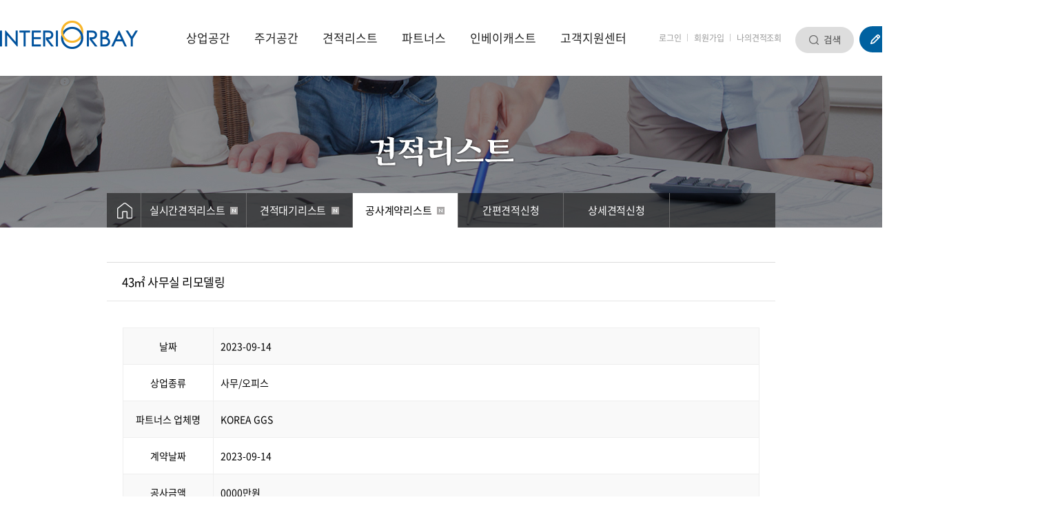

--- FILE ---
content_type: text/html; charset=utf-8
request_url: https://interiorbay.co.kr/kwa-39040-1458
body_size: 9939
content:
<!DOCTYPE html>
<html lang="ko">
<head>
<meta http-equiv="Content-Type" content="text/html;charset=utf-8" />
<meta http-equiv="X-UA-Compatible" content="IE=edge,chrome=1" />
<title>43㎡ 사무실 리모델링 - 인테리어베이 공사계약리스트</title>
<meta name="description" content="43㎡ 사무실 리모델링  인테리어베이 파트너스사 계약체결    " />
<meta name="keywords" content="43㎡ 사무실 리모델링  인테리어베이 파트너스사 계약체결    " />
<meta property="og:title" content="인테리어견적 인테리어베이 - 중개플랫폼" />
<meta property="og:type" content="website" />
<meta property="og:description" content="43㎡ 사무실 리모델링  인테리어베이 파트너스사 계약체결    " />
<meta property="og:image" content="/images/sns_logo_190617.png" />
<link href="/template/DESIGN_content/program/rcc-p.css?v=1757319854" rel="stylesheet" type="text/css">
<link href="/template/DESIGN_content/program/theme/01/layout.css" rel="stylesheet" type="text/css">
<link href="/template/DESIGN_content/program/theme/01/design.css" rel="stylesheet" type="text/css">
<link href="/include/jquery/css/sitecook/jquery-ui.css" rel="stylesheet" type="text/css">
<link href="/template/DESIGN_gnb/program/gnb.css" rel="stylesheet" type="text/css">
<link href="/template/DESIGN_button/program/images/button.css" rel="stylesheet" type="text/css">
<link href="/template/PLUGIN_shop_core/program/css/shop.css" rel="stylesheet" type="text/css">
<link href="/works/css/sub_css.css" rel="stylesheet" type="text/css">
<script type="text/javascript" src="/include/jquery/jquery.js"></script>
<script type="text/javascript" src="/include/jquery/jquery-ui.js"></script>
<script type="text/javascript" src="/template/PLUGIN_localization/program/core/ko/trans.js"></script>
<script type="text/javascript" src="/include/jquery/jquery-abuilder.js"></script>
<script type="text/javascript" src="/include/jquery/jquery-autosize-min.js"></script>
<script type="text/javascript" src="/include/jquery/plugin/scrollmagic/ScrollMagic.min.js"></script>
<script type="text/javascript" src="/include/jquery/plugin/scrollmagic/debug.addIndicators.min.js"></script>
<script type="text/javascript" src="/template/BUILDER_core8/program/gnb.js"></script>
<script type="text/javascript" src="/include/js/javascript.js"></script>
<script type="text/javascript" src="//wcs.naver.net/wcslog.js"></script>



<link href="template/DESIGN_gnb/program/theme/shop/style.css" rel="stylesheet" type="text/css" />
<link href="/works/css/main_css.css" rel="stylesheet" type="text/css" />
<link href="/works/css/interior_sub_koramz.css" rel="stylesheet" type="text/css" />
<link href="/works/css/php_css.css" rel="stylesheet" type="text/css" />
<link href="/works/css/pc_main_header.css" rel="stylesheet" type="text/css" />
<link href="template/DESIGN_lnb/program/theme/shop/style.css" rel="stylesheet" type="text/css"><style>
.gray_bg{position:absolute; top:0; width:100%; height:130px; background:#f3f3f3;}
.left_menu_wrap{width:100%; height:50px; line-height:50px; position:absolute; bottom:0; left:0; z-index:1;}
.left_menu_wrap .black_opa{width:970px; margin:0 auto; position:relative; background:rgba(0, 0, 0, 0.5); text-align:left; font-size:0;}
.left_menu_wrap .black_opa .home_box{display:inline-block; vertical-align:top; width:50px; padding:0 15px; border-right:1px solid #6b6b6b; box-sizing:border-box;}
.left_menu_wrap .black_opa .lnb_box{display:inline-block; vertical-align:top; width:920px; box-sizing:border-box;}


*:not(input) { -ms-user-select: auto !important; }


.pageQuick{box-sizing:border-box; position:absolute; right:-235px;}
.abline-div-padding.pageQuick{position:static;}
.pageQuick div > a { display:block; text-align:center; border-bottom:1px solid #ddd; }
.pageQuick div > a:last-child { border-bottom:none; }


</style></head>
<body class="PC"><div class="ABA-wrap-box AB-cr" id="ABA-head-top"><div class="ABA-container-box">




<script type="text/javascript" src="/works/js/main_js.js"></script>

<div id="web_header"><div id="fix_header" class="ABA-wrap-box AB-cr GNB-line-09"><div class="GNB-color-09" id="ABA-gnb"><div class="AB-cr white_head"><div class="header_top_wrap"><div class="logo_wrap"><a href="./index.html"><img src="images/main_logo_190603.png" width="200" height="41" alt="인테리어베이 로고" /></a></div><div class="ABA-gnb-wrap GNB-s GNB-v" effect-1="fade,up,300,100" effect-2="fade,up,300,100" effect-lnb="blind,up,300,100" effect-mobile="Y" sub-w-fit="1" sub-l-fit="0" wide-parent="wrap" style="background:#f3f3f3;"><div class="ABA-bggnb-left"></div><div class="ABA-bggnb-center"><div style="position:relative"><ul class="ABA-gnb"><li id="AB-gnb-38861" class="AB-first"><a href="kwa-38940" style="display:inline-block" class="GNB-a">상업공간</a><div id="AB-gnb-sub-38861" class="ABA-gnb-sub-1 AB-hidden"><ul class="ABA-gnb-sub-1-ul"><li id="AB-gnb-sub-38861-1" class="AB-first"><a href="kwa-38940?category_2=01" data-gnb="Y">카페/식당</a></li><li id="AB-gnb-sub-38861-2"><a href="kwa-38940?category_2=02" data-gnb="Y">사무/오피스</a></li><li id="AB-gnb-sub-38861-3"><a href="kwa-38940?category_2=03" data-gnb="Y">학원/교육</a></li><li id="AB-gnb-sub-38861-4"><a href="kwa-38940?category_2=04" data-gnb="Y">매장/상업</a></li><li id="AB-gnb-sub-38861-5"><a href="kwa-38940?category_2=05" data-gnb="Y">여성/미용</a></li><li id="AB-gnb-sub-38861-6"><a href="kwa-38940?category_2=06" data-gnb="Y">체육/건강</a></li><li id="AB-gnb-sub-38861-7"><a href="kwa-38940?category_2=07" data-gnb="Y">병원/의료</a></li><li id="AB-gnb-sub-38861-8" class="AB-last"><a href="kwa-38940?category_2=08" data-gnb="Y">기타</a></li></ul></div></li><li id="AB-gnb-38870"><a href="kwa-39007" style="display:inline-block" class="GNB-a">주거공간</a><div id="AB-gnb-sub-38870" class="ABA-gnb-sub-1 AB-hidden"><ul class="ABA-gnb-sub-1-ul"><li id="AB-gnb-sub-38870-1" class="AB-first"><a href="kwa-39007?category_2=01" data-gnb="Y">아파트</a></li><li id="AB-gnb-sub-38870-2"><a href="kwa-39007?category_2=02" data-gnb="Y">주택</a></li><li id="AB-gnb-sub-38870-3" class="AB-last"><a href="kwa-39007?category_2=03" data-gnb="Y">빌라</a></li></ul></div></li><li id="AB-gnb-38874" class="AB-current-gnb"><a href="kwa-39072" style="display:inline-block" class="GNB-a">견적리스트</a><div id="AB-gnb-sub-38874" class="ABA-gnb-sub-1 AB-hidden"><ul class="ABA-gnb-sub-1-ul"><li id="AB-gnb-sub-38874-1" class="AB-first"><a href="kwa-39072">실시간견적리스트<span class="AB-recent-update"></span></a></li><li id="AB-gnb-sub-38874-2"><a href="kwa-39068">견적대기리스트<span class="AB-recent-update"></span></a></li><li id="AB-gnb-sub-38874-3" class="AB-current-gnb-sub"><a href="kwa-39039">공사계약리스트<span class="AB-recent-update"></span></a></li><li id="AB-gnb-sub-38874-4"><a href="kwa-39060">간편견적신청</a></li><li id="AB-gnb-sub-38874-5" class="AB-last"><a href="kwa-39061">상세견적신청</a></li></ul></div></li><li id="AB-gnb-38899"><a href="kwa-39013" style="display:inline-block" class="GNB-a">파트너스</a><div id="AB-gnb-sub-38899" class="ABA-gnb-sub-1 AB-hidden"><ul class="ABA-gnb-sub-1-ul"><li id="AB-gnb-sub-38899-1" class="AB-first"><a href="kwa-39013">안심추천파트너스</a></li><li id="AB-gnb-sub-38899-2" class="AB-last"><a href="kwa-38901">파트너사가입안내</a></li></ul></div></li><li id="AB-gnb-38908"><a href="kwa-38946" style="display:inline-block" class="GNB-a">인베이캐스트</a><div id="AB-gnb-sub-38908" class="ABA-gnb-sub-1 AB-hidden"><ul class="ABA-gnb-sub-1-ul"><li id="AB-gnb-sub-38908-1" class="AB-first"><a href="kwa-38946">인테리어 트렌드</a></li><li id="AB-gnb-sub-38908-2"><a href="kwa-39224">트렌드 분석</a></li><li id="AB-gnb-sub-38908-3"><a href="kwa-39045">인테리어 팁</a></li><li id="AB-gnb-sub-38908-4"><a href="kwa-39143">언론보도</a></li><li id="AB-gnb-sub-38908-5" class="AB-last"><a href="kwa-38964">혜택&이벤트</a></li></ul></div></li><li id="AB-gnb-38917" class="AB-last"><a href="kwa-38918" style="display:inline-block" class="GNB-a">고객지원센터</a><div id="AB-gnb-sub-38917" class="ABA-gnb-sub-1 AB-hidden"><ul class="ABA-gnb-sub-1-ul"><li id="AB-gnb-sub-38917-1" class="AB-first"><a href="kwa-38918">공지사항</a></li><li id="AB-gnb-sub-38917-2"><a href="kwa-39058">고객이용안내</a></li><li id="AB-gnb-sub-38917-3"><a href="kwa-39184">무료방문요청<span class="AB-recent-update"></span></a></li><li id="AB-gnb-sub-38917-4"><a href="kwa-38936">FAQ</a></li><li id="AB-gnb-sub-38917-5" class="AB-last"><a href="kwa-38930">파트너사 제휴문의</a></li></ul></div></li></ul></div></div><div class="ABA-bggnb-right"></div></div><div class="header_top_btn"><div class="login_wrap"><a href="kwa-login?prev_url=%252Fkwa-39040-1458">로그인</a><span class="bar"></span><a href="kwa-agreement">회원가입</a><span class="bar"></span><a href="/kwa-login?OZ=Y">나의견적조회</a></div><div class="search_wrap"><a href="#;"><img src="images/main_header_search_btn.png" width="85" height="38" alt="검색" id="search_bar_open" /></a><div><form id='TCBOARD_board_LIST_indexIheaderDoTtphp16323' name='TCBOARD_board_LIST_indexIheaderDoTtphp16323' method='post' action='/kwa-sch_total-1458' enctype='multipart/form-data' vi='~search_value~' submit-func='return TCBOARD_board_LIST_indexIheaderDoTtphp16323_submit(this, "");'><input type='hidden' name='board' value='board' /><input type='hidden' name='flag' value='interiorbay.co.kr' /><input type='hidden' name='http_referer' value='' /><input type='hidden' name='after_db_script' value="" /><input type=hidden name='after_db_msg' value='' /><input type="hidden" name="article_num" value="1458" /><input type='hidden' name='Q_STRING' value='design_file=39040.php&article_num=1458' /><input type='hidden' name='P_SELF' value='insiter.php' /><input type='hidden' name='VG_live_code' value='28dd2c7955ce926456240b2ff0100bde' /><input type='hidden' name='page_dfg' value='' /><div class="search_bar_wrap"><fieldset class='search'><legend>검색 폼</legend><input type="text" name="search_value" value="" class="search_bar"  /><input type="image" src="images/main_header_search_btn.png" exec-func="return TCBOARD_board_LIST_indexIheaderDoTtphp16323_submit(this, '')" alt="검색" style="position:absolute; top:0px; right:0px; z-index:3;" /></fieldset></div></form>
</div></div><div class="icon_wrap"><a href="kwa-38874" class="ml8"><img src="images/00_main_20190708_header_03.png" width="130" height="38" alt="무료견적신청" /></a></div><div class="head_phone_number"><a href="tel:1566-2523" class="phone_number">1566-2523</a></div></div></div></div></div></div></div></div></div><div class="for_search_toggle"><div class="ABA-wrap-box AB-cr ABA-layout-align"><div class="ABA-container-box-1000"><div class="ABA-content-box" style="margin-bottom:0;">

<div class="pageQuick" id="quick1" style="z-index:1;"><div><div style="border:1px solid #ccc;"><a href="kwa-38874"><img src="images/00_main_20190708_quick_07.png" width="98" height="68" alt="무료견적신청" /></a><a href="#;"><img src="images/quick_cutomer_num_190703.jpg" width="98" height="68" alt="1234-5678" /></a></div><div style="border:1px solid #ccc; margin-top:10px;"><a name="scrollTop" style="cursor:pointer;">
<img src="images/quick_top_btn.jpg" width="98" height="23" alt="맨 위로 이동">
</a></div></div></div></div></div></div><div class="ABA-wrap-box AB-cr" style="position:relative; overflow:hidden;"><!--<div class="gray_bg"></div>--><div class="left_menu_wrap"><div class="ABA-layout-align black_opa"><div class="home_box"><a href="./index.html"><img src="images/sub_layout_icon_home_03.png" /></a></div><div class="lnb_box"><div class="GNB-color-09" style="margin-bottom:5px;">
			<div class="ABA-lnb-box" id="ABA-lnb-38874">
				<div class="ABA-head-lnb">
					<h3><a href="kwa-39072" data-gnb="Y">견적리스트</a></h3>
				</div>
				<div class="ABA-body-lnb"><ul class="ABA-lnb"><li id="AB-lnb-38874-1" class="AB-first"><a href="kwa-39072">실시간견적리스트<span class="AB-recent-update"></span></a></li><li id="AB-lnb-38874-2"><a href="kwa-39068">견적대기리스트<span class="AB-recent-update"></span></a></li><li id="AB-lnb-38874-3" class="AB-current-lnb"><a href="kwa-39039">공사계약리스트<span class="AB-recent-update"></span></a></li><li id="AB-lnb-38874-4"><a href="kwa-39060">간편견적신청</a></li><li id="AB-lnb-38874-5" class="AB-last"><a href="kwa-39061">상세견적신청</a></li></ul></div>
			</div>
		</div></div></div></div><div style="position:relative; width:1800px; left:50%; margin-left:-900px; text-align:center;"><img src=images/sub_layout_banner_03_190705.jpg width="1800" height="220" alt="견적리스트 배너" /></div></div><div class="ABA-wrap-box AB-cr ABA-layout-align"><div id="AB_contents" style="padding-bottom:100px; margin-top:50px;"><div><div class="ABA-content-box" style="margin-bottom: 0px;"><div class="AB-alignr ABA-no-print" style="margin-bottom: 10px;"></div><div class="bdView"><div class="articleHeadTop"><div class="AB-pr"><h1>43㎡ 사무실 리모델링</h1></div></div><div class="articleBody ABA-article-contents" resize-width="700" resize-force="N"><div class="table_view"><table cellpadding="0" cellspacing="0" border="0" style="width:100%;"><tr><th width="110">날짜</th><td>2023-09-14</td></tr><tr><th width="110">상업종류</th><td>사무/오피스</td></tr><tr><th width="110">파트너스 업체명</th><td> KOREA GGS</td></tr><tr><th width="110">계약날짜</th><td>2023-09-14</td></tr><tr><th width="110">공사금액</th><td>0000만원</td></tr><tr><th width="110">공사지역</th><td> 서울 영등포구 도림동</td></tr><tr><th width="110">내용</th><td><p>43㎡ 사무실 리모델링&nbsp;</p><p>&nbsp;</p><p>인테리어베이 파트너스사 계약체결</p><p>&nbsp;</p><p>&nbsp;</p><div align="" style=""><p><A HREF="https://interiorbay.co.kr:54306/kwa-38874" target="_self" TARGET="_blank"><img src="/design/upload_file/__HTMLEDITOR__/admin1/21a88af6a7764e4fcabbd161fb8d9df7_29971_1.gif" width="400" height="120" alt=""></a></p><p>&nbsp;</p></div><p align="" style="">&nbsp;</p></td></tr></table></div></div><div class="ABA-no-print"><div class="-btnWrap"><button type="button" name="write"  onclick="if(!confirm('로그인 후 이용 가능합니다. 로그인 하시겠습니까?')) return false;else document.location.href='kwa-login?prev_url=%252Fkwa-39040-1458';" class="btn-tpl btn-round-03 btn-pattern-C08 btn-size-09">등록</button><button type="button" name="list"  onclick="document.location.href='kwa-39039-1458'"  class="btn-tpl btn-round-03 btn-pattern-C08 btn-size-09">목록</button></div></div><div></div></div><link type="text/css" href="./template/PLUGIN_gallery_jq/program/prettyPhoto/css/prettyPhoto.css" rel="stylesheet" media="screen" title="prettyPhoto main stylesheet" charset="utf-8" /><script src="./template/PLUGIN_gallery_jq/program/prettyPhoto/js/jquery.prettyPhoto.js" charset="utf-8"></script>

	

	</div><div class="ABA-content-box"></div><div><iframe src='/kwa-39212' width='970' height='690' name='' frameborder='' hspace='' vspace='' marginwidth='' marginheight='' scrolling="no"></iframe></div></div></div></div><div class="ABA-wrap-box AB-cr" id="ABA-footer"><div class="ABA-container-box"><!-- AceCounter Log Gathering Script V.7.5.AMZ2019080601 -->



<noscript><img src='http://gtp4.acecounter.com:8080/?uid=BH3A43522277123&je=n&' border='0' width='0' height='0' alt=''></noscript>

<!-- AceCounter Log Gathering Script End --><div id="footer_contents"><div class="ABA-wrap-box AB-cr" style="border-top:1px solid #cecece;"><div class="ABA-layout-align"><div class="white_foot"><div class="ovfl_hd"><div class="f_left customer_service"><div class="info_box">
	<p class="ttxt">고객센터</p>
	<p class="numtxt">1566-2523</p>
	<p class="ntxt">
		평일 : 09:00 ~ 18:00<br>
		주말 : 11:00 ~ 17:00<br>
		* 공휴일은 휴무입니다.
	</p>
	<p class="faxtxt">FAX  :  070-7874-0484</p>
</div>

<div class="btn_wrap">
	<ul>
		<li><a href="/kwa-38874">무료견적 신청하기</a></li>
		<li><a href="/kwa-39058">고객이용안내</a></li>
		<li><a href="/kwa-38901" class="end">파트너스 회원사 이용안내</a></li>
	</ul>
</div></div><div class="sybar"></div><div class="f_right board_service"><div class="board_box"><div class="title">공지사항<a href="kwa-38918" class="f_board_view">더보기 →</a></div><div class="board"><table style="width:100%; border-spacing:0; padding:0;"><tr><td width="180"><a href="kwa-38919-432"><span class='AB-LF-common'><span style="color: #777; font-size: 13px; letter-spacing: -0.02em; line-height:26px;">[고객 안내] 인테리어베이 고..</span></span></a></td><td><span style="color: #aaa; font-size: 13px; letter-spacing: -0.02em;">25.09.01</span></td></tr><tr><td width="180"><a href="kwa-38919-77"><span class='AB-LF-common'><span style="color: #777; font-size: 13px; letter-spacing: -0.02em; line-height:26px;">[인테리어베이] - `코로나 19` ..</span></span></a></td><td><span style="color: #aaa; font-size: 13px; letter-spacing: -0.02em;">20.03.12</span></td></tr><tr><td width="180"><a href="kwa-38919-441"><span class='AB-LF-common'><span style="color: #777; font-size: 13px; letter-spacing: -0.02em; line-height:26px;">[NEWS]  지피코리아에 소개된 인..</span></span></a></td><td><span style="color: #aaa; font-size: 13px; letter-spacing: -0.02em;">25.11.24</span></td></tr><tr><td width="180"><a href="kwa-38919-440"><span class='AB-LF-common'><span style="color: #777; font-size: 13px; letter-spacing: -0.02em; line-height:26px;">[NEWS] 이넷뉴스에 소개된 인테..</span></span></a></td><td><span style="color: #aaa; font-size: 13px; letter-spacing: -0.02em;">25.11.17</span></td></tr><tr><td width="180"><a href="kwa-38919-439"><span class='AB-LF-common'><span style="color: #777; font-size: 13px; letter-spacing: -0.02em; line-height:26px;">[NEWS] 파이낸스투데이에 소개..</span></span></a></td><td><span style="color: #aaa; font-size: 13px; letter-spacing: -0.02em;">25.11.10</span></td></tr></table></div></div><div class="notice_wrap"></div><div class="board_box"><div class="title">자주 묻는 질문<a href="kwa-38936" class="f_board_view">더보기 →</a></div><div class="board"><table style="width:100%; border-spacing:0; padding:0;"><tr><td><a href="kwa-38936-1"><span class='AB-LF-common'><span style="color: #777; font-size: 13px; letter-spacing: -0.02em; line-height:26px;">비교견적서비스는 어떤것인가..</span></span></a></td></tr><tr><td><a href="kwa-38936-14"><span class='AB-LF-common'><span style="color: #777; font-size: 13px; letter-spacing: -0.02em; line-height:26px;">상담은 어떤식으로 진행되나..</span></span></a></td></tr><tr><td><a href="kwa-38936-13"><span class='AB-LF-common'><span style="color: #777; font-size: 13px; letter-spacing: -0.02em; line-height:26px;">공사정보를 알려줬는데 파트..</span></span></a></td></tr><tr><td><a href="kwa-38936-12"><span class='AB-LF-common'><span style="color: #777; font-size: 13px; letter-spacing: -0.02em; line-height:26px;">1차상담을 했는데 업체 연락을..</span></span></a></td></tr><tr><td><a href="kwa-38936-11"><span class='AB-LF-common'><span style="color: #777; font-size: 13px; letter-spacing: -0.02em; line-height:26px;">㈜인테리어베이에서 만난 파..</span></span></a></td></tr></table></div></div></div></div></div></div></div><div class="ABA-wrap-box AB-cr black_foot"><div class="ABA-layout-align" style="overflow:hidden; position:relative;"><div class="quick_info AB-cr"><div style="float:right;"><a href="https://blog.naver.com/happines_in_interior" target="_blank"><img src="images/00_main_07.png" width="36" height="36" style="margin:0 10px 0 0;" alt="네이버블로그 아이콘" /></a><a href="https://cafe.naver.com/interiorbay" target="_blank"><img src="images/00_main_09.png" width="36" height="36" alt="네이버카페 아이콘" /></a><a href="https://post.naver.com/interiorbay" target="_blank"><img src="images/00_main_20190710_0011_03.jpg" width="36" height="36" alt="네이버포스트 아이콘" style="margin-left: 10px;" /></a><a href="https://www.instagram.com/interior_bay/" target="_blank"><img src="images/00_main_05.png" width="36" height="36" style="margin:0 10px;" alt="인스타그램 아이콘" /></a><a href="https://www.facebook.com/interioirbay" target="_blank"><img src="images/00_main_03.png" width="36" height="36" alt="페이스북 아이콘" /></a></div><div style="float:left;"><a href="kwa-39058">인테리어베이 소개</a><span>|</span><a href="kwa-private_info">개인정보처리방침</a><span>|</span><a href="kwa-policy">이용약관</a><span>l</span><a href="kwa-39058">고객이용안내</a><span>|</span><a href="kwa-38901">파트너사제휴문의</a></div></div><div class="AB-cr black_text"><div style="float:left;">회사명 : 인테리어베이 주식회사&nbsp;<span>|&nbsp;</span>대표자 : 홍성돈.최광호&nbsp;<span>|&nbsp;</span>사업자등록번호 : 570-88-01753<br>
서울본사 주소 : 서울시 서초구 방배천로4안길 32, 2층(방배동,방배그리나힐)<span>|</span>대표전화 : 1566-2523&nbsp;<span>|&nbsp;</span>이메일 : interiorbay@hanmail.net<br>
경기지사 주소 : 경기도 하남시 서하남로 470번길 19(춘궁동) / 경기도 수원시 장안구 연무동 202-10<br>
인천지사 주소 : 인천시 미추홀구 수봉남로 12번길 1<br>
전화번호 : 1566-2523<span>|</span>통신판매번호 : 제 2021-서울서초-2114 호
<p class="reserved">
Copyright©인테리어베이 All rights reserved.
</p></div><div style="float:right;"><a href="./index.html"><img src="images/copy_logo_03.png" width="200" height="41" alt="푸터 로고" /></a></div></div><div class="AB-cr black_text f_caution_text"><div>※ 인테리어베이는 통신판매중개자로서 건축 공사의 주 거래 당사자가 아니며, 파트너스가 제공한 견적 및 공사 시공 서비스에 대해 인테리어베이회사는 일체 책임을 지지 않습니다.
</div></div></div></div></div></div></div></div><img style="display:none;position:absolute;left:50%;top:50%;z-index:100001" id="loading_img" src="/cooker/theme/20170301/images/loading_front.gif" alt="loading..." />
		<script type="text/javascript">
			<!--
				var page_file = '';
				var server_query_string = 'design_file=39040.php&article_num=1458';
				var system_level = 'P';
	

	var _VM_ = 'p';
	var pretty_url = 'kwa-';
	var admin_theme = '20170301';
	var mobile_device = 'N';
	var global_dialog_size = '800,600';
	var user_level = '99';
	var price_sosu = '0';
	var price_unit = ' 원';
	var price_unit_loc = 'R';
	var price_chg_1won = 'F';
	var _afo_ = {'cmt_reply':[], 'cmt_reply_btn':[], 'cmt_proc_num':'', 'cmt_reply_depth':''};		// 새로고침 후에도 ajax 로딩 영역을 유지하기 위한 변수
	var post_to_get_qs = '';
	var submit_is_ing = 'N';

function sky_scrapper(obj_id, abs_top, rel_top) {
var obj = document.getElementById(obj_id);
var y;
y = Math.max(document.body.scrollTop, document.documentElement.scrollTop) + abs_top;		// 페에지 로딩시 포지션
obj.style.top = y + 'px';
obj.style.visibility = "visible";
sky_scrapper_exec(obj_id, abs_top, rel_top);
return true;
}

function sky_scrapper_exec(obj_id, abs_top, rel_top) {
var obj = document.getElementById(obj_id);
var yMenu1From, yMenu1To, yButtonFrom, yButtonTo, yOffset, timeoutNextCheck, y;
yMenu1From   = parseInt (obj.style.top, 10);
yMenu1To     = Math.max(document.body.scrollTop, document.documentElement.scrollTop) + rel_top; // 위쪽 위치
timeoutNextCheck = 500;
if ( yMenu1From != yMenu1To ) {
yOffset = Math.ceil( Math.abs( yMenu1To - yMenu1From ) / 20);
if ( yMenu1To < yMenu1From ) yOffset = -yOffset;
if (Math.max(document.body.scrollTop, document.documentElement.scrollTop) > abs_top) {
y = parseInt (obj.style.top, 10) + yOffset;
obj.style.top = y + 'px';
} else {
obj.style.top = abs_top + 'px';
}
timeoutNextCheck = 10;
}
setTimeout (function(){ sky_scrapper_exec(obj_id, abs_top, rel_top); }, timeoutNextCheck);
}

$(window).load(function(){
sky_scrapper('quick1', 450, 100);
});

$(function() {
	var box_width = resize_width = resize_force = '';
	var obj_contents_wrap = $('.ABA-article-contents');

	// 페이지 로딩 후 이미지 사이즈 줄이기 실행 (container 폭 변경 시 테스트 용)
	box_width = obj_contents_wrap.width();
	resize_width = obj_contents_wrap.attr('resize-width');
	resize_force = obj_contents_wrap.attr('resize-force');
	if (resize_width != '' && resize_width !== undefined) img_resize_all(resize_width, box_width, resize_force);

	// ajax 호출 완료 후
	$('#AB_contents').ajaxComplete(function() {
		img_resize_all(resize_width, box_width, resize_force);
	});
});

// 이미지 사이즈 조절
function img_resize_all(width, box_width, resize_force) {
	var img_title;
	var flag_is_resize = false;
	var obj_contents_wrap = $('.ABA-article-contents');
	var tag_name = obj_contents_wrap.prop('tagName');
	$('img', obj_contents_wrap).each(function(index) {
		if ($(this).attr('usemap') === undefined) {
			if (parseInt($(this).width()) > parseInt(box_width) || resize_force === 'Y' || tag_name === 'TD') {	// 큰 이미지 줄이기
				$(this).width(width);
				$(this).removeAttr('height').css('height', '');
			}
			if ($(this).parent('a').length <= 0 && parseInt($(this).css('width').replace('px', '')) > 100) {		// 갤러리 링크걸기
				if ($(this).attr('alt') === undefined) img_title = '';
				else img_title = $(this).attr('alt');
				var san = 'src';
				if ($(this).attr('data-src') !== undefined) san = 'data-src';
				$(this).wrap('<a href="' + $(this).attr(san) + '" title="' + img_title + '" rel="prettyPhoto[gallery]" />');
				flag_is_resize = true;
			}
		}
	});
	if (flag_is_resize === true) {
		$(".ABA-article-contents a[rel^='prettyPhoto']").prettyPhoto({
			default_width: 500,
			default_height: 350,		
			allow_resize: true,
			animation_speed:'500',
			theme:'facebook',
			slideshow:5000,
			autoplay_slideshow:false,
			hideflash:true,
			opacity:0.80,
			modal:false,
			overlay_gallery:true,
			deeplinking:false
		});
	}
}


var _AceGID=(function(){var Inf=['gtp4.acecounter.com','8080','BH3A43522277123','AW','0','NaPm,Ncisy','ALL','0']; var _CI=(!_AceGID)?[]:_AceGID.val;var _N=0;var _T=new Image(0,0);if(_CI.join('.').indexOf(Inf[3])<0){ _T.src =( location.protocol=="https:"?"https://"+Inf[0]:"http://"+Inf[0]+":"+Inf[1]) +'/?cookie'; _CI.push(Inf);  _N=_CI.length; } return {o: _N,val:_CI}; })();

var _AceCounter=(function(){var G=_AceGID;var _sc=document.createElement('script');var _sm=document.getElementsByTagName('script')[0];if(G.o!=0){var _A=G.val[G.o-1];var _G=(_A[0]).substr(0,_A[0].indexOf('.'));var _C=(_A[7]!='0')?(_A[2]):_A[3];var _U=(_A[5]).replace(/\,/g,'_');_sc.src=(location.protocol.indexOf('http')==0?location.protocol:'http:')+'//cr.acecounter.com/Web/AceCounter_'+_C+'.js?gc='+_A[2]+'&py='+_A[4]+'&gd='+_G+'&gp='+_A[1]+'&up='+_U+'&rd='+(new Date().getTime());_sm.parentNode.insertBefore(_sc,_sm);return _sc.src;}})();


if(!wcs_add) var wcs_add = {};
wcs_add["wa"] = "s_36b63c77bc35";
if (!_nasa) var _nasa={};
wcs.inflow();
wcs_do(_nasa);


						function SYSTEM_vote_article(obj, form, board, serial_num, target, q_str, r_url, chg_values, after_script, after_msg, frm_attr, alert_msg) {
							if (alert_msg == '') alert_msg = '계속 진행 하시려면 \'확인\'을 그렇지 않으면 \'취소\'를 클릭하세요';
							if (alert_msg === 'X' || confirm(alert_msg)) {
								if (after_msg === 'X') after_msg = '';
								submit_direct_ajax(obj, '', './board/article_vote.php', board, serial_num, target, chg_values, q_str, after_script, after_msg, frm_attr, 'interiorbay.co.kr', 'insiter.php', r_url, 'N', '39040.php');
							} else {
								return false;
							}
						}
					
		function TCBOARD_board_LIST_indexIheaderDoTtphp16323_submit(obj, button_type) {
			errfld = '';
			var obj_this = $(obj);
			var form_jq = obj_this.parents('form');
			var form = form_jq[0];
			
	
				var T_pass = 'Y';
				$('input[pattern]', form_jq).each(function(idx) {
					var patt = new RegExp($(this).attr('pattern'));
					var result = patt.test($(this).val());
					if (result === false) {
						var msg = $(this).attr('data-msg-submit');
						if (msg !== undefined) alert(msg);
						$(this).focus();
						T_pass = 'N';
					}
				});
				if (T_pass !== 'Y') return false;
				else T_pass = undefined;
			if (form.passwd !== undefined) {

				if (chk_obj_input(form, 'passwd', '') === false) {
					if (button_type === 'text') return;
					else return false;
				}
			
 }if (form.chk_person !== undefined) {

				if (chk_obj_input(form, 'chk_person', '') === false) {
					if (button_type === 'text') return;
					else return false;
				}
			
 }
				if (chk_obj_input(form, 'search_value', '') === false) {
					if (button_type === 'text') return;
					else return false;
				}
			
			if (form_jq.attr('id').indexOf('MODIFY') < 0) {
				var ica = $('input[name="is_cpy_article"]', form_jq);
				var can = $('input[name="cp_article_num"]', form_jq);
				if (ica.length <= 0 || ica.val() !== 'Y' || can.length <= 0 || can.val() == '') {
					var oifs = $('*[class*=AB_btn_dialog_][data-schkw][clicked!="Y"]', form_jq);
					if (oifs.length > 0) {
						alert('검색버튼을 이용해서 입력하세요.');
						oifs.children().addClass('AB-empty-value');
						$('#loading_img').css('display', 'none');
						return false;
					}
				}
			}
			if (errfld != '') {
				alert('필수입력사항을 채워주세요\n\n\'컬러가 변경된 입력상자\' 가 필수 입력항목 입니다.');
				$('#loading_img').css('display', 'none');
				errfld = '';
				return false;
			}
			if (typeof(form.T_insiter_join_agree) !== 'undefined' && form.T_insiter_join_agree.value !== 'Y') {
				var msg_agree = form.getAttribute('msg-agree');
				if (msg_agree === null) msg_agree = '안내문을 읽고 동의 하셔야 진행 할 수 있습니다.';
				alert(msg_agree);
				return false;
			}
			if (submit_is_ing === 'N'/* || browser_type === 'Safari'*/) {	// form change 되면 N으로 초기화 되도록 해서 safari 도 해결, 문제가 되면 뒤로가기 했을때 새로고침 되도록 하는 스크립트를 적당한 곳(폼이 있는 페이지등)에 넣기 (jquery_abuilder.js 맨 위쪽에 주석처리 해 둠)
				
if (form.method === 'get') disabled_except_obj(form, 'SCH_', ['design_file', 'search_item', 'search_value', 'search_operator', 'category_1', 'category_2', 'category_3', 'category_4', 'category_5', 'category_6', 'sch_method', 'article_num', 'mini_uid', 'submit_OK','tpa','tpa_indexIheaderDoTtphp16323']);
				
				if (form.target == '') submit_is_ing = 'Y';
				
			if (button_type === 'text') form.submit();
			else return true;
	
			} else {
				alert('진행중입니다. 잠시만 기다려주세요');
				return false;
			}
		}
	

		function TCSYSTEM_ETC_FORM_IheaderDoTtphp_16324_submit(obj, button_type) {
			errfld = '';
			var obj_this = $(obj);
			var form_jq = obj_this.parents('form');
			var form = form_jq[0];
			
	
			if (form_jq.attr('id').indexOf('MODIFY') < 0) {
				var ica = $('input[name="is_cpy_article"]', form_jq);
				var can = $('input[name="cp_article_num"]', form_jq);
				if (ica.length <= 0 || ica.val() !== 'Y' || can.length <= 0 || can.val() == '') {
					var oifs = $('*[class*=AB_btn_dialog_][data-schkw][clicked!="Y"]', form_jq);
					if (oifs.length > 0) {
						alert('검색버튼을 이용해서 입력하세요.');
						oifs.children().addClass('AB-empty-value');
						$('#loading_img').css('display', 'none');
						return false;
					}
				}
			}
			if (errfld != '') {
				alert('필수입력사항을 채워주세요\n\n\'컬러가 변경된 입력상자\' 가 필수 입력항목 입니다.');
				$('#loading_img').css('display', 'none');
				errfld = '';
				return false;
			}
			if (typeof(form.T_insiter_join_agree) !== 'undefined' && form.T_insiter_join_agree.value !== 'Y') {
				var msg_agree = form.getAttribute('msg-agree');
				if (msg_agree === null) msg_agree = '안내문을 읽고 동의 하셔야 진행 할 수 있습니다.';
				alert(msg_agree);
				return false;
			}
			if (submit_is_ing === 'N'/* || browser_type === 'Safari'*/) {	// form change 되면 N으로 초기화 되도록 해서 safari 도 해결, 문제가 되면 뒤로가기 했을때 새로고침 되도록 하는 스크립트를 적당한 곳(폼이 있는 페이지등)에 넣기 (jquery_abuilder.js 맨 위쪽에 주석처리 해 둠)
				
				
				if (form.target == '') submit_is_ing = 'Y';
				
			if (button_type === 'text') form.submit();
			else return true;
	
			} else {
				alert('진행중입니다. 잠시만 기다려주세요');
				return false;
			}
		}
	


		function TCBOARD_BD39039_LIST_index13_submit(obj, button_type) {
			errfld = '';
			var obj_this = $(obj);
			var form_jq = obj_this.parents('form');
			var form = form_jq[0];
			
	
				var T_pass = 'Y';
				$('input[pattern]', form_jq).each(function(idx) {
					var patt = new RegExp($(this).attr('pattern'));
					var result = patt.test($(this).val());
					if (result === false) {
						var msg = $(this).attr('data-msg-submit');
						if (msg !== undefined) alert(msg);
						$(this).focus();
						T_pass = 'N';
					}
				});
				if (T_pass !== 'Y') return false;
				else T_pass = undefined;
			if (form.passwd !== undefined) {

				if (chk_obj_input(form, 'passwd', '') === false) {
					if (button_type === 'text') return;
					else return false;
				}
			
 }if (form.chk_person !== undefined) {

				if (chk_obj_input(form, 'chk_person', '') === false) {
					if (button_type === 'text') return;
					else return false;
				}
			
 }
			if (form_jq.attr('id').indexOf('MODIFY') < 0) {
				var ica = $('input[name="is_cpy_article"]', form_jq);
				var can = $('input[name="cp_article_num"]', form_jq);
				if (ica.length <= 0 || ica.val() !== 'Y' || can.length <= 0 || can.val() == '') {
					var oifs = $('*[class*=AB_btn_dialog_][data-schkw][clicked!="Y"]', form_jq);
					if (oifs.length > 0) {
						alert('검색버튼을 이용해서 입력하세요.');
						oifs.children().addClass('AB-empty-value');
						$('#loading_img').css('display', 'none');
						return false;
					}
				}
			}
			if (errfld != '') {
				alert('필수입력사항을 채워주세요\n\n\'컬러가 변경된 입력상자\' 가 필수 입력항목 입니다.');
				$('#loading_img').css('display', 'none');
				errfld = '';
				return false;
			}
			if (typeof(form.T_insiter_join_agree) !== 'undefined' && form.T_insiter_join_agree.value !== 'Y') {
				var msg_agree = form.getAttribute('msg-agree');
				if (msg_agree === null) msg_agree = '안내문을 읽고 동의 하셔야 진행 할 수 있습니다.';
				alert(msg_agree);
				return false;
			}
			if (submit_is_ing === 'N'/* || browser_type === 'Safari'*/) {	// form change 되면 N으로 초기화 되도록 해서 safari 도 해결, 문제가 되면 뒤로가기 했을때 새로고침 되도록 하는 스크립트를 적당한 곳(폼이 있는 페이지등)에 넣기 (jquery_abuilder.js 맨 위쪽에 주석처리 해 둠)
				
if (form.method === 'get') disabled_except_obj(form, 'SCH_', ['design_file', 'search_item', 'search_value', 'search_operator', 'category_1', 'category_2', 'category_3', 'category_4', 'category_5', 'category_6', 'sch_method', 'article_num', 'mini_uid', 'submit_OK','tpa','tpa_index13']);
				
				if (form.target == '') submit_is_ing = 'Y';
				
			if (button_type === 'text') form.submit();
			else return true;
	
			} else {
				alert('진행중입니다. 잠시만 기다려주세요');
				return false;
			}
		}
	

			//-->
		</script>
	</body>



</html><!--0.13137578964233, VER20170301-->
<script type="text/javascript">
$(document).on('click', '.btn_main_list2', function(){
		$('#serial_num_main').val( $(this).attr('data-num') );
		$('#mlistFrm').attr('action') = $(this).attr('href');
	alert($('#serial_num_main').val());
		$('#mlistFrm').submit();


	});
</script>
<form name='mlistFrm' id='mlistFrm' method='post'>
<input type='hidden' name='serial_num' id='serial_num_main' value=''/>
</form>



--- FILE ---
content_type: text/html; charset=utf-8
request_url: https://interiorbay.co.kr/kwa-39212
body_size: 4473
content:
<!DOCTYPE html>
<html lang="ko">
<head>
<meta http-equiv="Content-Type" content="text/html;charset=utf-8" />
<meta http-equiv="X-UA-Compatible" content="IE=edge,chrome=1" />
<title>인테리어견적 인테리어베이 - 중개플랫폼</title>
<meta name="description" content="인테리어견적 비교, 카페인테리어, 식당인테리어, 사무실인테리어, 학원인테리어, 병원인테리어, 인테리어, 인테리어업체, 미용실인테리어,옷가게인테리어,의류매장인테리어, 주거 및 상업공간인테리어 등 무료인테리어견적을 쉽고 간편하게 받자!" />
<meta name="keywords" content="인테리어견적 비교, 카페인테리어, 식당인테리어, 사무실인테리어, 학원인테리어, 병원인테리어, 인테리어, 인테리어업체, 미용실인테리어,옷가게인테리어,의류매장인테리어, 주거 및 상업공간인테리어 등 무료인테리어견적을 쉽고 간편하게 받자!" />
<meta property="og:title" content="인테리어견적 인테리어베이 - 중개플랫폼" />
<meta property="og:type" content="website" />
<meta property="og:description" content="인테리어견적 비교, 카페인테리어, 식당인테리어, 사무실인테리어, 학원인테리어, 병원인테리어, 인테리어, 인테리어업체, 미용실인테리어,옷가게인테리어,의류매장인테리어, 주거 및 상업공간인테리어 등 무료인테리어견적을 쉽고 간편하게 받자!" />
<meta property="og:image" content="/images/sns_logo_190617.png" />
<link href="/template/DESIGN_content/program/rcc-p.css?v=1476343886" rel="stylesheet" type="text/css">
<link href="/template/DESIGN_content/program/theme/01/layout.css" rel="stylesheet" type="text/css">
<link href="/template/DESIGN_content/program/theme/01/design.css" rel="stylesheet" type="text/css">
<link href="/include/jquery/css/sitecook/jquery-ui.css" rel="stylesheet" type="text/css">
<link href="/template/DESIGN_gnb/program/gnb.css" rel="stylesheet" type="text/css">
<link href="/template/DESIGN_button/program/images/button.css" rel="stylesheet" type="text/css">
<link href="/template/PLUGIN_shop_core/program/css/shop.css" rel="stylesheet" type="text/css">
<script type="text/javascript" src="/include/jquery/jquery.js"></script>
<script type="text/javascript" src="/include/jquery/jquery-ui.js"></script>
<script type="text/javascript" src="/template/PLUGIN_localization/program/core/ko/trans.js"></script>
<script type="text/javascript" src="/include/jquery/jquery-abuilder.js"></script>
<script type="text/javascript" src="/include/jquery/jquery-autosize-min.js"></script>
<script type="text/javascript" src="/include/jquery/plugin/scrollmagic/ScrollMagic.min.js"></script>
<script type="text/javascript" src="/include/jquery/plugin/scrollmagic/debug.addIndicators.min.js"></script>
<script type="text/javascript" src="/template/BUILDER_core8/program/gnb.js"></script>
<script type="text/javascript" src="/include/js/javascript.js"></script>

<!-- css -->
<link href="/works/css/main_css.css" rel="stylesheet" type="text/css" />
<link href="/works/css/interior_sub_koramz.css" rel="stylesheet" type="text/css" />
<link href="/works/css/php_css.css" rel="stylesheet" type="text/css" />
<link href="/works/css/sub_css.css" rel="stylesheet" type="text/css">

<style>
#paper_box_alert { display:none; }
</style></head>
<body>
<div id="AB_contents"><form id='TCBOARD_BD39039_LIST_index14' name='TCBOARD_BD39039_LIST_index14' method='post' action='kwa-39212' enctype='multipart/form-data' vi='' submit-func='return TCBOARD_BD39039_LIST_index14_submit(this, "");'><input type='hidden' name='board' value='BD39039' /><input type='hidden' name='flag' value='interiorbay.co.kr' /><input type='hidden' name='http_referer' value='https://interiorbay.co.kr/kwa-39040-1458' /><input type='hidden' name='after_db_script' value="" /><input type=hidden name='after_db_msg' value='' /><input type='hidden' name='Q_STRING' value='design_file=39212.php' /><input type='hidden' name='P_SELF' value='insiter.php' /><input type='hidden' name='VG_live_code' value='a87ff679a2f3e71d9181a67b7542122c' /><input type='hidden' name='page_dfg' value='' /><div class="ABA-content-box"><div class="articleList"><div><table id="sub_board"><caption>공사계약리스트</caption><thead><tr class="onlyPC"><th width="80" height="50"><a href="/kwa-39212">날짜</a></th><th width="100" height="50">공사분류</th><th>공사명</th><th width="150">파트너스업체</th><th width="100">계약체결일</th><th width="100">공사계약금액</th><th width="100">지 역</th></tr></thead><tbody><tr><td height="34" class="onlyPC">2025-12-03</td><td height="34" class="onlyPC"><strong><span style="color:#0066cc;">학원/교육</span></strong> </td><td height="57" class="-alignLeft -fdSubject"><a href="kwa-39040-2055" target="_top"><span class='AB-LF-common'>89㎡ 수학학원 인테리어 <img src="images/main_board_new_icon_grayver.gif" border="0" alt="새글" /></span></a></td><td class="onlyPC">Louvre space Design</td><td class="onlyPC">2025-12-03</td><td class="onlyPC">0000만원</td><td class="onlyPC">경기 파주시 </td></tr><tr><td height="34" class="onlyPC">2025-12-03</td><td height="34" class="onlyPC"><strong><span style="color:#0066cc;">학원/교육</span></strong> </td><td height="57" class="-alignLeft -fdSubject"><a href="kwa-39040-2054" target="_top"><span class='AB-LF-common'>92㎡ 국영수학원 인테리어 <img src="images/main_board_new_icon_grayver.gif" border="0" alt="새글" /></span></a></td><td class="onlyPC">Louvre space Design</td><td class="onlyPC">2025-12-03</td><td class="onlyPC">0000만원</td><td class="onlyPC">인천 미추홀구</td></tr><tr><td height="34" class="onlyPC">2025-12-03</td><td height="34" class="onlyPC"><strong><span style="color:#0066cc;">카페/식당</span></strong> </td><td height="57" class="-alignLeft -fdSubject"><a href="kwa-39040-2053" target="_top"><span class='AB-LF-common'>56㎡ 일식 돈까스전문점 인테리어</span></a></td><td class="onlyPC">PS Design</td><td class="onlyPC">2025-12-03</td><td class="onlyPC">0000만원</td><td class="onlyPC">인천 연수구 </td></tr><tr><td height="34" class="onlyPC">2025-12-02</td><td height="34" class="onlyPC"><strong><span style="color:#0066cc;">매장/상업</span></strong> </td><td height="57" class="-alignLeft -fdSubject"><a href="kwa-39040-2052" target="_top"><span class='AB-LF-common'>31㎡ 뽑기방 인테리어</span></a></td><td class="onlyPC">Barun Design</td><td class="onlyPC">2025-12-02</td><td class="onlyPC">0000만원</td><td class="onlyPC">인천 미추홀구</td></tr><tr><td height="34" class="onlyPC">2025-11-30</td><td height="34" class="onlyPC"><strong><span style="color:#0066cc;">병원/의료</span></strong> </td><td height="57" class="-alignLeft -fdSubject"><a href="kwa-39040-2051" target="_top"><span class='AB-LF-common'>132㎡ 한의원 리모델링</span></a></td><td class="onlyPC">SSOMIMM</td><td class="onlyPC">2025-11-30</td><td class="onlyPC">0000만원</td><td class="onlyPC">경기 의정부시</td></tr><tr><td height="34" class="onlyPC">2025-11-29</td><td height="34" class="onlyPC"><strong><span style="color:#0066cc;">기타</span></strong> </td><td height="57" class="-alignLeft -fdSubject"><a href="kwa-39040-2049" target="_top"><span class='AB-LF-common'>86㎡ 재가복지센터 인테리어</span></a></td><td class="onlyPC">Design Bede</td><td class="onlyPC">2025-11-29</td><td class="onlyPC">0000만원</td><td class="onlyPC">경기 양주시 </td></tr><tr><td height="34" class="onlyPC">2025-11-29</td><td height="34" class="onlyPC"><strong><span style="color:#0066cc;">카페/식당</span></strong> </td><td height="57" class="-alignLeft -fdSubject"><a href="kwa-39040-2050" target="_top"><span class='AB-LF-common'>198㎡ 누룽지탕전문점 인테리어</span></a></td><td class="onlyPC">ONEPROJECT DESIGN</td><td class="onlyPC">2025-11-29</td><td class="onlyPC">0000만원</td><td class="onlyPC">경기 양주시 </td></tr><tr><td height="34" class="onlyPC">2025-11-27</td><td height="34" class="onlyPC"><strong><span style="color:#0066cc;">사무/오피스</span></strong> </td><td height="57" class="-alignLeft -fdSubject"><a href="kwa-39040-2048" target="_top"><span class='AB-LF-common'>191㎡ 사무실 인테리어</span></a></td><td class="onlyPC">Sharp Design</td><td class="onlyPC">2025-11-27</td><td class="onlyPC">0000만원</td><td class="onlyPC">서울 동작구 </td></tr><tr><td height="34" class="onlyPC">2025-11-27</td><td height="34" class="onlyPC"><strong><span style="color:#0066cc;">사무/오피스</span></strong> </td><td height="57" class="-alignLeft -fdSubject"><a href="kwa-39040-2047" target="_top"><span class='AB-LF-common'>132㎡ 사무실 리모델링</span></a></td><td class="onlyPC">Ideas Planning</td><td class="onlyPC">2025-11-27</td><td class="onlyPC">0000만원</td><td class="onlyPC">서울 광진구 </td></tr><tr><td height="34" class="onlyPC">2025-11-26</td><td height="34" class="onlyPC"><strong><span style="color:#0066cc;">사무/오피스</span></strong> </td><td height="57" class="-alignLeft -fdSubject"><a href="kwa-39040-2046" target="_top"><span class='AB-LF-common'>33㎡ 사무실 인테리어</span></a></td><td class="onlyPC">Sharp Design</td><td class="onlyPC">2025-11-26</td><td class="onlyPC">0000만원</td><td class="onlyPC">서울 강서구 </td></tr></tbody></table></div><div><div class="-btnPageLink"><div><span class="LF_page_link_current"><b>1</b></span><a href="/kwa-39212?PB_1560845213=2" class='LF_page_link'>2</a><a href="/kwa-39212?PB_1560845213=3" class='LF_page_link'>3</a><a href="/kwa-39212?PB_1560845213=4" class='LF_page_link'>4</a><a href="/kwa-39212?PB_1560845213=5" class='LF_page_link'>5</a><a href="/kwa-39212?PB_1560845213=6" class='LF_page_link'>6</a><a href="/kwa-39212?PB_1560845213=7" class='LF_page_link'>7</a><a href="/kwa-39212?PB_1560845213=8" class='LF_page_link'>8</a><a href="/kwa-39212?PB_1560845213=9" class='LF_page_link'>9</a><a href="/kwa-39212?PB_1560845213=10" class='LF_page_link'>10</a><a href="/kwa-39212?PB_1560845213=11" class="LF_page_link_next_block"><img src="./cooker/theme/20170301/images/list_next.gif" border="0" align="center" class="LF_page_link_next_block_img" alt="11 페이지로 이동" /></a><a href="/kwa-39212?PB_1560845213=196" class="LF_page_link_last_page"><img src="./cooker/theme/20170301/images/last_page.gif" border="0" align="center" class="LF_page_link_last_page_img" alt="마지막 페이지로 이동" /></a></div></div></div></div></div></form>
</div><img style="display:none;position:absolute;left:50%;top:50%;z-index:100001" id="loading_img" src="/cooker/theme/20170301/images/loading_front.gif" alt="loading..." />
		<script type="text/javascript">
			<!--
				var page_file = '';
				var server_query_string = 'design_file=39212.php';
				var system_level = 'P';
	

	var _VM_ = 'p';
	var pretty_url = 'kwa-';
	var admin_theme = '20170301';
	var mobile_device = 'N';
	var global_dialog_size = '800,600';
	var user_level = '99';
	var price_sosu = '0';
	var price_unit = ' 원';
	var price_unit_loc = 'R';
	var price_chg_1won = 'F';
	var _afo_ = {'cmt_reply':[], 'cmt_reply_btn':[], 'cmt_proc_num':'', 'cmt_reply_depth':''};		// 새로고침 후에도 ajax 로딩 영역을 유지하기 위한 변수
	var post_to_get_qs = '';
	var submit_is_ing = 'N';


						function SYSTEM_vote_article(obj, form, board, serial_num, target, q_str, r_url, chg_values, after_script, after_msg, frm_attr, alert_msg) {
							if (alert_msg == '') alert_msg = '계속 진행 하시려면 \'확인\'을 그렇지 않으면 \'취소\'를 클릭하세요';
							if (alert_msg === 'X' || confirm(alert_msg)) {
								if (after_msg === 'X') after_msg = '';
								submit_direct_ajax(obj, '', './board/article_vote.php', board, serial_num, target, chg_values, q_str, after_script, after_msg, frm_attr, 'interiorbay.co.kr', 'insiter.php', r_url, 'N', '39212.php');
							} else {
								return false;
							}
						}
					
		function TCBOARD_BD39039_LIST_index14_submit(obj, button_type) {
			errfld = '';
			var obj_this = $(obj);
			var form_jq = obj_this.parents('form');
			var form = form_jq[0];
			
	
				var T_pass = 'Y';
				$('input[pattern]', form_jq).each(function(idx) {
					var patt = new RegExp($(this).attr('pattern'));
					var result = patt.test($(this).val());
					if (result === false) {
						var msg = $(this).attr('data-msg-submit');
						if (msg !== undefined) alert(msg);
						$(this).focus();
						T_pass = 'N';
					}
				});
				if (T_pass !== 'Y') return false;
				else T_pass = undefined;
			if (form.passwd !== undefined) {

				if (chk_obj_input(form, 'passwd', '') === false) {
					if (button_type === 'text') return;
					else return false;
				}
			
 }if (form.chk_person !== undefined) {

				if (chk_obj_input(form, 'chk_person', '') === false) {
					if (button_type === 'text') return;
					else return false;
				}
			
 }
			if (form_jq.attr('id').indexOf('MODIFY') < 0) {
				var ica = $('input[name="is_cpy_article"]', form_jq);
				var can = $('input[name="cp_article_num"]', form_jq);
				if (ica.length <= 0 || ica.val() !== 'Y' || can.length <= 0 || can.val() == '') {
					var oifs = $('*[class*=AB_btn_dialog_][data-schkw][clicked!="Y"]', form_jq);
					if (oifs.length > 0) {
						alert('검색버튼을 이용해서 입력하세요.');
						oifs.children().addClass('AB-empty-value');
						$('#loading_img').css('display', 'none');
						return false;
					}
				}
			}
			if (errfld != '') {
				alert('필수입력사항을 채워주세요\n\n\'컬러가 변경된 입력상자\' 가 필수 입력항목 입니다.');
				$('#loading_img').css('display', 'none');
				errfld = '';
				return false;
			}
			if (typeof(form.T_insiter_join_agree) !== 'undefined' && form.T_insiter_join_agree.value !== 'Y') {
				var msg_agree = form.getAttribute('msg-agree');
				if (msg_agree === null) msg_agree = '안내문을 읽고 동의 하셔야 진행 할 수 있습니다.';
				alert(msg_agree);
				return false;
			}
			if (submit_is_ing === 'N'/* || browser_type === 'Safari'*/) {	// form change 되면 N으로 초기화 되도록 해서 safari 도 해결, 문제가 되면 뒤로가기 했을때 새로고침 되도록 하는 스크립트를 적당한 곳(폼이 있는 페이지등)에 넣기 (jquery_abuilder.js 맨 위쪽에 주석처리 해 둠)
				
if (form.method === 'get') disabled_except_obj(form, 'SCH_', ['design_file', 'search_item', 'search_value', 'search_operator', 'category_1', 'category_2', 'category_3', 'category_4', 'category_5', 'category_6', 'sch_method', 'article_num', 'mini_uid', 'submit_OK','tpa','tpa_index14']);
				
				if (form.target == '') submit_is_ing = 'Y';
				
			if (button_type === 'text') form.submit();
			else return true;
	
			} else {
				alert('진행중입니다. 잠시만 기다려주세요');
				return false;
			}
		}
	

			//-->
		</script>
	</body>
</html><!--0.093389987945557, VER20170301-->
<script type="text/javascript">
$(document).on('click', '.btn_main_list2', function(){
		$('#serial_num_main').val( $(this).attr('data-num') );
		$('#mlistFrm').attr('action') = $(this).attr('href');
	alert($('#serial_num_main').val());
		$('#mlistFrm').submit();


	});
</script>
<form name='mlistFrm' id='mlistFrm' method='post'>
<input type='hidden' name='serial_num' id='serial_num_main' value=''/>
</form>



--- FILE ---
content_type: text/css
request_url: https://interiorbay.co.kr/template/DESIGN_content/program/rcc-p.css?v=1757319854
body_size: 539
content:
.ABA-container-box-1000{width:1000px;float:left;}.ABA-container-box-230{width:230px;float:left;}.ABA-container-box-530{width:530px;float:left;}.ABA-container-box-780{width:780px;float:left;}.ABA-container-box-770{width:770px;float:left;}.ABA-container-box-199{width:199px;float:left;}.ABA-container-box-60{width:60px;float:left;}.ABA-container-box-380{width:380px;float:left;}.ABA-container-box-54p{width:54%;float:left;}.ABA-container-box-46p{width:46%;float:left;}.ABA-container-box-50p{width:50%;float:left;}.ABA-container-box-160{width:160px;float:left;}.ABA-container-box-20{width:20px;float:left;}.ABA-container-box-470{width:470px;float:left;}.ABA-container-box-490{width:490px;float:left;}.ABA-container-box-600{width:600px;float:left;}.ABA-container-box-340{width:340px;float:left;}.ABA-container-box-731{width:731px;float:left;}.ABA-container-box-260{width:260px;float:left;}.ABA-container-box-385{width:385px;float:left;}.ABA-container-box-240{width:240px;float:left;}.ABA-container-box-505{width:505px;float:left;}.ABA-container-box-140{width:140px;float:left;}.ABA-container-box-370{width:370px;float:left;}.ABA-container-box-235{width:235px;float:left;}.ABA-container-box-310{width:310px;float:left;}.ABA-container-box-460{width:460px;float:left;}.ABA-container-box-390{width:390px;float:left;}.ABA-container-box-334{width:334px;float:left;}.ABA-container-box-333{width:333px;float:left;}.ABA-container-box-184{width:184px;float:left;}.ABA-container-box-192{width:192px;float:left;}.ABA-container-box-890{width:890px;float:left;}.ABA-container-box-415{width:415px;float:left;}.ABA-container-box-270{width:270px;float:left;}.ABA-container-box-250{width:250px;float:left;}.ABA-container-box-730{width:730px;float:left;}.ABA-container-box-485{width:485px;float:left;}.ABA-container-box-500{width:500px;float:left;}.ABA-container-box-395{width:395px;float:left;}.ABA-container-box-795{width:795px;float:left;}.ABA-container-box-200{width:200px;float:left;}.ABA-container-box-895{width:895px;float:left;}.ABA-container-box-100{width:100px;float:left;}.ABA-container-box-410{width:410px;float:left;}.ABA-container-box-445{width:445px;float:left;}.ABA-container-box-135{width:135px;float:left;}.ABA-container-box-300{width:300px;float:left;}.ABA-container-box-350{width:350px;float:left;}.ABA-container-box-400{width:400px;float:left;}.ABA-container-box-170{width:170px;float:left;}.ABA-container-box-195{width:195px;float:left;}.ABA-container-box-800{width:800px;float:left;}.ABA-container-box-180{width:180px;float:left;}.ABA-container-box-750{width:750px;float:left;}.ABA-container-box-280{width:280px;float:left;}.ABA-container-box-900{width:900px;float:left;}.ABA-container-box-700{width:700px;float:left;}.ABA-container-box-650{width:650px;float:left;}.ABA-container-box-520{width:520px;float:left;}.ABA-container-box-220{width:220px;float:left;}.ABA-container-box-330{width:330px;float:left;}.ABA-container-box-241{width:241px;float:left;}.ABA-container-box-754{width:754px;float:left;}.ABA-container-box-675{width:675px;float:left;}.ABA-container-box-52{width:52px;float:left;}.ABA-container-box-31{width:31px;float:left;}.ABA-container-box-40{width:40px;float:left;}.ABA-container-box-355{width:355px;float:left;}.ABA-container-box-210{width:210px;float:left;}.ABA-container-box-290{width:290px;float:left;}.ABA-container-box-940{width:940px;float:left;}.ABA-layout-align{_width:1128px;width:1120px;margin:0 auto;}body.PC{min-width:1120px;}

--- FILE ---
content_type: text/css
request_url: https://interiorbay.co.kr/template/DESIGN_content/program/theme/01/layout.css
body_size: 1709
content:
/* 아이폰 사파리에서 화면회전시 폰트 확대방지*/
* {-webkit-text-size-adjust:none;}

/*Reset*/
html,body{width:100%;height:100%}
html{overflow-y:scroll;}
body, div, dl, dt, dd, ul, ol, li, h1, h2, h3, h4, h5, h6, pre, form, fieldset, input, p, legend{margin : 0; padding : 0;}
h1,h2,h3,h4,h5,h6 {font-size : 100%;}
ol, ul, li {list-style : none;}
a {text-decoration: none; outline:none; color:#666666}
a[href*="tel:"] { color:inherit; }
a:focus{outline:#bbb dotted 1px;}
fieldset, img, input { border : 0; vertical-align: middle;}
caption { height: 0; width: 0; line-height: 0; visibility: hidden; overflow: hidden; position: absolute;}
legend{display:none;}
body, h1, h2, h3, h4, h5, h6, th, td, input {font-size:12px; font-weight: normal;}
strong{font-weight: bold;}
a, span, p, div{word-break:break-all;}

/* 배치 */
.AB-cr{zoom:1;}
.AB-cr:after{content:""; display:block; height:0; clear:both; visibility:hidden;}
.AB-fl{float:left}
.AB-fr{float:right;}
.AB-alignl{text-align:left;}
.AB-alignc{text-align:center;}
.AB-alignr{text-align:right;}
.AB-show{display:block;}
.AB-hidden{display:none;}
.AB-inline { vertical-align: middle; display: inline-block; overfloW:hidden; } 
.AB-pr { position:relative; }
.AB-tbl { width:100%; padding:0; border-spacing:0; border:0; }
.AB-tbl > thead > tr > th, .AB-tbl > thead > tr > td, .AB-tbl > tbody > tr > th, .AB-tbl > tbody > tr > td{ padding:0; }

/*skip*/
.AB-skip{position:absolute;width:0;height:0;font-size:0;overflow:hidden;visibility:hidden;z-index:-1;}

 /* ie6~7을 위한 gnb 서브 가려지는것 방지 css */
#ABA-gnb{z-index:2; position:relative}
#ABA-column-wrap{z-index:0; position:relative; }

/* 스마트 에디터를 위한 재초기화 */
.t_area ul, .articleBody .AB-cmt-view ul, .nboard_list ul, .articleBody.ABA-article-contents ul{list-style-type:disc; margin:0 7px 13px 40px; padding:0 7px;}
.t_area ul li, .articleBody .AB-cmt-view ul li, .nboard_list ul li, .articleBody.ABA-article-contents ul li{list-style-type:disc; margin:0 7px 0 10px; ;padding:0px;}
.t_area ol, .articleBody .AB-cmt-view ol, .nboard_list ol , .articleBody.ABA-article-contents ol {list-style-type:decimal; margin:0 7px 13px 40px; padding:0 7px;}
.t_area ol li, .articleBody .AB-cmt-view ol li, .nboard_list ol li, .articleBody.ABA-article-contents ol li{list-style-type:decimal; margin:0 7px 0 10px; padding:0px;}
.t_area ol ul li, .articleBody .AB-cmt-view ol ul li, .nboard_list ol ul li, .articleBody.ABA-article-contents ol ul li,
.t_area ul ul li, .articleBody .AB-cmt-view ul ul li, .nboard_list ul ul li, .articleBody.ABA-article-contents ul ul li{list-style-type:circle;} 
.t_area ol ul ul li, .articleBody .AB-cmt-view ol ul ul li, .nboard_list ol ul ul li, .articleBody.ABA-article-contents ol ul ul li,
.t_area ul ul ul li, .articleBody .AB-cmt-view ul ul ul li, .nboard_list ul ul ul li, .articleBody.ABA-article-contents ul ul ul li{list-style-type:square;}
.t_area ol ul li, .articleBody .AB-cmt-view ol ul li, .nboard_list ol ul li, .articleBody.ABA-article-contents ol ul li,
.t_area ul ul ul li, .articleBody .AB-cmt-view ul ul ul li, .nboard_list ul ul ul li, .articleBody.ABA-article-contents ul ul ul li{list-style-type:square;}
.articleBody .AB-cmt-view blockquote.q1,
.articleBody .AB-cmt-view blockquote.q2,
.articleBody .AB-cmt-view blockquote.q3,
.articleBody .AB-cmt-view blockquote.q4,
.articleBody .AB-cmt-view blockquote.q5,
.articleBody .AB-cmt-view blockquote.q6,
.articleBody .AB-cmt-view blockquote.q7{ padding:10px; margin-left:15px; margin-right:15px;}
.articleBody .AB-cmt-view blockquote.q1{ padding:0 10px; border-left:2px solid #ccc;}
.articleBody .AB-cmt-view blockquote.q2{ padding:0 10px; background:url(../img/bg_qmark.gif) no-repeat;}
.articleBody .AB-cmt-view blockquote.q3{ border:1px solid #d9d9d9;}
.articleBody .AB-cmt-view blockquote.q4{ border:1px solid #d9d9d9; background:#fbfbfb;}
.articleBody .AB-cmt-view blockquote.q5{ border:2px solid #707070;}
.articleBody .AB-cmt-view blockquote.q6{ border:1px dashed #707070;}
.articleBody .AB-cmt-view blockquote.q7{ border:1px dashed #707070; background:#fbfbfb;}
.articleBody.ABA-article-contents blockquote.q1,
.articleBody.ABA-article-contents blockquote.q2,
.articleBody.ABA-article-contents blockquote.q3,
.articleBody.ABA-article-contents blockquote.q4,
.articleBody.ABA-article-contents blockquote.q5,
.articleBody.ABA-article-contents blockquote.q6,
.articleBody.ABA-article-contents blockquote.q7{ padding:10px; margin-left:15px; margin-right:15px;}
.articleBody.ABA-article-contents blockquote.q1{ padding:0 10px; border-left:2px solid #ccc;}
.articleBody.ABA-article-contents blockquote.q2{ padding:0 10px; background:url(../img/bg_qmark.gif) no-repeat;}
.articleBody.ABA-article-contents blockquote.q3{ border:1px solid #d9d9d9;}
.articleBody.ABA-article-contents blockquote.q4{ border:1px solid #d9d9d9; background:#fbfbfb;}
.articleBody.ABA-article-contents blockquote.q5{ border:2px solid #707070;}
.articleBody.ABA-article-contents blockquote.q6{ border:1px dashed #707070;}
.articleBody.ABA-article-contents blockquote.q7{ border:1px dashed #707070; background:#fbfbfb;}
.ABA-web-editor ul{list-style-type:disc; margin:0 7px 13px 40px; padding:0 7px;}
.ABA-web-editor ul li{list-style-type:disc; margin:0 7px 0 10px; ;padding:0px !important;}
.ABA-web-editor ol {list-style-type:decimal; margin:0 7px 13px 40px; padding:0 7px;}
.ABA-web-editor ol li{list-style-type:decimal; margin:0 7px 0 10px; padding:0px;}
.ABA-web-editor ol ul li,
.ABA-web-editor ul ul li{list-style-type:circle;} 
.ABA-web-editor ol ul ul li,
.ABA-web-editor ul ul ul li{list-style-type:square;}
.ABA-web-editor ol ul li,
.ABA-web-editor ul ul ul li{list-style-type:square;}
.ABA-web-editor blockquote.q1,
.ABA-web-editor blockquote.q2,
.ABA-web-editor blockquote.q3,
.ABA-web-editor blockquote.q4,
.ABA-web-editor blockquote.q5,
.ABA-web-editor blockquote.q6,
.ABA-web-editor blockquote.q7{ padding:10px; margin-left:15px; margin-right:15px;}
.ABA-web-editor blockquote.q1{ padding:0 10px; border-left:2px solid #ccc;}
.ABA-web-editor blockquote.q2{ padding:0 10px; background:url(../img/bg_qmark.gif) no-repeat;}
.ABA-web-editor blockquote.q3{ border:1px solid #d9d9d9;}
.ABA-web-editor blockquote.q4{ border:1px solid #d9d9d9; background:#fbfbfb;}
.ABA-web-editor blockquote.q5{ border:2px solid #707070;}
.ABA-web-editor blockquote.q6{ border:1px dashed #707070;}
.ABA-web-editor blockquote.q7{ border:1px dashed #707070; background:#fbfbfb;}

/* 이미지 크기설정 */
.AB-img-full-w { width:100%; height:auto; }
.AB-img-full-h { width:auto; height:100%; }

/* 편집모드 div 가이드라인
.ABA-content-box.out-border { overflow:hidden; } */

/* 팝업 */
.popup_disable_check { position:relative; }
.popup_disable_check input[type="checkbox"] { margin:0 5px 0 0; }
.popup_disable_check input[type="checkbox"] + label { line-height:12px; }

--- FILE ---
content_type: text/css
request_url: https://interiorbay.co.kr/template/DESIGN_content/program/theme/01/design.css
body_size: 18338
content:
@charset "utf-8"; 
/* 1. 레이아웃 */
.ABA-content-box { position:relative; }
.ABA-content-box { margin:0 0 5px 0; }
.ABA-content-box strong { font-weight:600; }
@media screen and (-webkit-min-device-pixel-ratio:0) { .ABA-content-box strong { font-weight:bold; }}
/* 페이지타이틀 */
.ABA-subcontent { position:relative; margin-bottom:8px; }
.AB-sj-h3 { padding:8px 2px; font-size:16px; font-weight:bold; color:#121212 }
/* 네비게이션공통*/
.map:after{content:""; display:block; height:0; clear:both; visibility:hidden;}
.map > li { line-height:18px; background:url("bg_navi01_arrow_r.png") left 55% no-repeat; padding:10px 13px 10px 18px; float:left; position:relative; }
.map > li, .map > li a, .map > li span, #AB-navi-next { color:#666; font-size:13px; letter-spacing:-0.5px; display:block; white-space:nowrap; }
.map > li a:hover { text-decoration:underline; }
.map > li:first-child { padding:10px 10px 10px 0; background:none; }
.map > li#AB-navi-home a { font-size:0; text-indent:-9999px; width:14px; height:18px; background:url("bg_navi01_home.png") left center no-repeat; }
.map > li.navi-child a, #navi01 .map li.navi-child span { background:url("bg_navi_arrow_child.png") right 60% no-repeat; padding-right:18px; cursor:pointer; }
.map > li.navi-child ul li a { font-size:12px; background:none; padding-right:0; }
.map > li ul { z-index:9999; position:absolute; display:none; background:#fff; }
.map > li.navi-child:hover > a, #navi01 .map li.navi-child:hover > span { background-image:url("bg_navi_arrow_child_over.png"); } 
@media screen and (-webkit-min-device-pixel-ratio:0) { 
	.map > li { background-position-y:50%; }
	.map > li.navi-child a, #navi01 .map li.navi-child span { background-position-y:55%; }
}
/* 네비게이션01 */
#navi01 .map #AB-navi-last { cursor:default; }
#navi01 .map #AB-navi-last.navi-child { cursor:pointer; }
#navi01 .map > li:hover ul { display:block; top:38px; left:3px; }
#navi01 .map > li ul { border:1px solid #eee; box-shadow:rgba(60, 60, 60, 0.1) 1px 1px 3px; padding:0 12px; }
#navi01 .map > li ul li { background:#fff; border-bottom:1px dotted #eee; border-top:none; width:100%; padding:7px 2px; box-sizing:border-box;}
#navi01 .map > li ul li:last-child { border-bottom:none; }
#navi01 .map > li ul li a { color:#7a7a7a; padding:0; }
#navi01 .map.no-menu li:hover ul { display:none; }
#navi01 .map.no-menu li.navi-child { background:none; padding-right:22px; }
#navi01 .map.no-menu #AB-navi-last.navi-child { background-image:none; padding-right:0; }
/* 네비게이션02 */
#navi02 .map { position:absolute; right:0px; top:0px; text-align:right;}
#navi02 .map li.navi-child:hover ul { display:block; }
#navi02 .map ul { text-align:left; top:35px; background:#fff; box-shadow:rgba(60, 60, 60, 0.3) 1px 1px 5px; padding:7px 10px; }
#navi02 .map ul li { padding:4px; background:none; clear:both; }
#navi02.abline-div-padding .map {position:static;text-align:left;}
/*페이지편집 버튼*/
.AB-btn-edit-page { text-align:center; padding:10px 0; }
.AB-btn-edit-page > a, .ui-widget-content .AB-btn-edit-page > a { color:#888; font-size:12px; letter-spacing:-1px; display:inline-block; background:#fff; border:1px solid #e5e5e5; height:27px; line-height:24px; padding:0 10px; box-sizing:border-box;  cursor:pointer; }
.AB-btn-edit-page > a:hover { color:#fff; border:1px solid #fff; background:#f9a71d; }
@media screen and (-webkit-min-device-pixel-ratio:0) { 
	.AB-btn-edit-page > a { line-height:24px; }
}

/* 2. 콘텐츠페이지*/
/* 폰트사이즈 */
.AB-fns-8 { font-size:8px !important; }
.AB-fns-9 { font-size:9px !important; }
.AB-fns-10 { font-size:10px !important; }
.AB-fns-11 { font-size:11px !important; }
.AB-fns-12 { font-size:12px !important; }
.AB-fns-13 { font-size:13px !important; }
.AB-fns-14 { font-size:14px !important; }
.AB-fns-15 { font-size:15px !important; }
.AB-fns-16 { font-size:16px !important; }
.AB-fns-17 { font-size:17px !important; }
.AB-fns-18 { font-size:18px !important; }
.AB-fns-19 { font-size:19px !important; }
.AB-fns-20 { font-size:20px !important; }
/* 폰트컬러 */
.AB-fnc-01 { color:#ef2d35 !important }
.AB-fnc-02 { color:#ec851b !important }
.AB-fnc-03 { color:#e5af1f !important }
.AB-fnc-04 { color:#2da92d !important }
.AB-fnc-05 { color:#5b96d2 !important }
.AB-fnc-06 { color:#3f6ea2 !important }
.AB-fnc-07 { color:#7e5cce !important }
.AB-fnc-08 { color:#454545 !important }
.AB-fnc-09 { color:#8a8a8a !important }
.AB-fnc-10 { color:#a5a5a5 !important }
.AB-fnc-00 { color:#fff !important }
/* 라인 */
.AB-line,.AB-dotted,.AB-dashed,.AB-solid { border-width: 1px; zoom:1; }
.AB-line, .AB-solid { border-style: solid; border-color:#ddd; }
.AB-dotted { border-style: dotted; border-color:#ddd; }
.AB-dashed { border-style: dashed; border-color:#ddd; }
.AB-round,.AB-round li img ,.AB-round>img { -moz-border-radius: 5px; -webkit-border-radius: 5px; border-radius: 5px; behavior: url(ie-css3.htc); }
.AB-line-t { border-right:none; border-bottom:none; border-left:none; }
.AB-line-r { border-left:none; border-bottom:none; border-top:none; }
.AB-line-b { border-top:none; border-right:none; border-left:none; }
.AB-line-l { border-right:none; border-bottom:none; border-top:none; }
.AB-noline-t { border-top:none !important; }
.AB-noline-r { border-right:none !important; }
.AB-noline-b { border-bottom:none !important; }
.AB-noline-l { border-left:none !important; }
.AB-blind { height:0; font-size:0; line-height:0; }
.AB-blank { background:url("bg_dot.gif") 0 0 repeat-y; }
/* 날짜(요일) 색상*/
.AB-yoil-sat { color:#0e66ef; }
.AB-yoil-sun { color:#f3440e; }
/* 메인용 게시판 템플릿 */
.mainTplWrap h3 { font-size:14px; }
.mainTplWrap tbody tr:last-child td { border-bottom:none !important; }
.mainTplWrap .tplMore { position:absolute; }
.mainTplWrap .tplScrollGallery { overflow-x:auto; overflow-y:hidden;}
.mainTplWrap .tplSwitchTab ul { overflow:hidden; }
.mainTplWrap .tplSwitchTab li { float:left; width:50%; }
.mainTplWrap .tplSwitchTab li a { color:#999; font-size:15px; background:url("/template/DESIGN_content/program/theme/01/bg_bar_e2.gif") left center no-repeat; display:block; text-align:center; height:35px; line-height:35px; }
.mainTplWrap .tplSwitchTab li:first-child a { background:none; }
.mainTplWrap .tplSwitchTab li.switch-on a { color:#5b96d2; }
.mainTplWrap.mainTplOverlay table, .mainTplOverlay td { position:relative; }
.mainTplWrap.mainTplOverlay .tplOverlayInner { background-color: rgba(0,0,0,0.7); width: 100%;height: 300px;position: absolute;top: 0px;left: 0px;box-sizing:border-box;padding:40px 35px;text-align:center; line-height:22px; }
.mainTplWrap.mainTplOverlay .tplOverlayInner .btn-tpl.btn-size-10 { font-size:16px; line-height:34px; }

.tplWaterMark { position:relative; }
.tplWaterMark > div { color:#fff; font-size:46px; font-weight:bold; letter-spacing:4px; text-shadow:0 0 5px #b6b6b6; position:absolute; top:43%; width:100%; text-align:center; opacity:0.5; }
.tplWaterMark > img { background:#fff; padding:20px; box-shadow:2px 2px 10px rgba(0,0,0,0.2); }
.-tplNoEdit{ text-align:center; }

.mainTplBody table tbody tr:last-child > td { border-bottom:none !important; }

/*메뉴얼아이콘*/
.AB-manual { font-size:11px; color:#f29730; display:inline-block; padding-left:15px; padding-top:2px; margin-left:10px; height:15px; background:url("icon_manual.png") left 2px no-repeat; }
/*스크롤*/
.AB-scroll-bar { overflow: auto; margin:3px 3px 5px 0; scrollbar-base-color: #fff; scrollbar-3dlight-color: #fff; scrollbar-darkshadow-color: #fff; scrollbar-face-color: #fff; scrollbar-highlight-color: #dddddd; scrollbar-shadow-color: #dddddd; scrollbar-track-color: #fff; }
/* 애니메이션 */
.ABC-box-rollover { position:relative; }
.ABC-box-rollover-front, .ABC-box-rollover-back { transform-style:preserve-3d; -webkit-transition:750ms; -moz-transition:750ms; -o-transition:750ms; -ms-transition:750ms; }
.ABC-box-rollover-front { -webkit-transform:rotateY(0); -moz-transform:rotateY(0); -ms-transform:rotateY(0); -o-transform:rotateY(0); transform:rotateY(0); backface-visibility:hidden; }
.ABC-box-rollover:hover .ABC-box-rollover-front { -webkit-transform:rotateY(180deg); -moz-transform:rotateY(180deg); -ms-transform:rotateY(180deg); -o-transform:rotateY(180deg); transform:rotateY(180deg); }
.abline-div-padding.ABC-box-rollover:hover .ABC-box-rollover-front { -webkit-transform:rotateY(0); -moz-transform:rotateY(0); -ms-transform:rotateY(0); -o-transform:rotateY(0); transform:rotateY(0); backface-visibility:hidden; }
.ABC-box-rollover-back { -webkit-transform:rotateY(-180deg); -moz-transform:rotateY(-180deg); -ms-transform:rotateY(-180deg); -o-transform:rotateY(-180deg); transform:rotateY(-180deg); backface-visibility:hidden; position:absolute; top:0; width:100%; text-align:center; }
.abline-div-padding.ABC-box-rollover-back { -webkit-transform:rotateY(0); -moz-transform:rotateY(0); -ms-transform:rotateY(0); -o-transform:rotateY(0); transform:rotateY(0); position:static; }
.ABC-box-rollover:hover .ABC-box-rollover-back { -webkit-transform:rotateY(0); -moz-transform:rotateY(0); -ms-transform:rotateY(0); -o-transform:rotateY(0); transform:rotateY(0); }
.abline-div-padding.ABC-box-rollover:hover .ABC-box-rollover-back { -webkit-transform:rotateY(0); -moz-transform:rotateY(0); -ms-transform:rotateY(0); -o-transform:rotateY(0); transform:rotateY(0); position:static; }
.ABC-img-sliding-left { -webkit-animation: sliding-left 3s 1; -moz-animation: sliding-left 3s 1; -o-animation: sliding-left 3s 1; -ms-animation: sliding-left 3s 1; }
@-webkit-keyframes sliding-left { from { margin-left:-300%; width:300%; }to { margin-left:0%; width:100%; }}
@-moz-keyframes sliding-left { from { margin-left:-300%; width:300%; }to { margin-left:0%; width:100%; }}
@-o-keyframes sliding-left { from { margin-left:-300%; width:300%; }to { margin-left:0%; width:100%; }}
@-ms-keyframes sliding-left { from { margin-left:-300%; width:300%; }to { margin-left:0%; width:100%; }}
.ABC-img-sliding-right { -webkit-animation: sliding-right 3s 1; -moz-animation: sliding-right 3s 1; -o-animation: sliding-right 3s 1; -ms-animation: sliding-right 3s 1; }
@-webkit-keyframes sliding-right { from { margin-left:100%; width:300%; }to { margin-left:0%; width:100%; }}
@-moz-keyframes sliding-right { from { margin-left:100%; width:300%; }to { margin-left:0%; width:100%; }}
@-o-keyframes sliding-right { from { margin-left:100%; width:300%; }to { margin-left:0%; width:100%; }}
@-ms-keyframes sliding-right { from { margin-left:100%; width:300%; }to { margin-left:0%; width:100%; }}
.ABC-img-rollover { position:relative; display:block; }
.ABC-img-rollover i { position:absolute; top:0; left:0; width:100%; height:100%; opacity:0; background-color:rgba(0,0,0,0.3); -webkit-transition:all 450ms ease; -moz-transition:all 450ms ease; -ms-transition:all 450ms ease; -o-transition:all 450ms ease; }
.ABC-img-rollover:hover i { opacity:1; }
/* 스크롤 버튼 */
.-btnTableScroll { text-align:center; display:inline-block; margin-right:5px; *float:left; }
.-btnTableScroll img { background-color:#fff; border:1px solid #ddd; padding:4px; vertical-align:top; box-sizing:border-box; cursor:pointer; }
.-btnTableScroll .-btnScrollStop { display:inline-block; }
.-btnTableScroll .-btnScrollPlay { display:none; }
.-btnTableScroll.-tog .-btnScrollStop { display:none; }
.-btnTableScroll.-tog .-btnScrollPlay { display:inline-block; }
/* 코멘트 형식 */
.admin-help { display:block; margin:3px 1px 0 1px; font-weight:normal; }
.admin-help-in { display:inline-block; margin:0 1px 0 5px; vertical-align:middle; }
.admin-help-q { display:inline-block; vertical-align:middle; height:18px; line-height:20px; padding:0 5px; box-sizing:border-box; border:1px solid #ccc; border-color:#ddd #bbb #bbb #ccc; font-weight:bold; font-family:gulim !important; margin-left:2px; border-radius:20px; box-shadow:#fff 0 1px 1px inset; background:#f7f7f7; }
@media screen and (-webkit-min-device-pixel-ratio:0) { .admin-help-q { line-height:18px; }}
[class*="admin-help"], [class*="admin-help"] *, [class*="admin-help"] a { color:#bcbdc1 !important; font-size:11px !important; letter-spacing:-0.5px; line-height:16px; }
[class*="admin-help"] strong { color:#afafaf !important; }
[class*="admin-help"]:hover , [class*="admin-help"]:hover * , .-tblList td:hover [class*="admin-help"], .-tblList td:hover [class*="admin-help"] * , .articleInput li:hover [class*="admin-help"], .articleInput li:hover [class*="admin-help"] * , .designer-option:hover [class*="admin-help"], .designer-option:hover [class*="admin-help"] * , .-bdSettingWrap li > div > div:hover [class*="admin-help"], .-bdSettingWrap li > div > div:hover [class*="admin-help"] * , .adminTitleWrap:hover [class*="admin-help"], .adminTitleWrap:hover [class*="admin-help"] * { color:#688bb7 !important; }
.admin-help-manual { font-size:0 !important; text-indent:-9999px; display:inline-block; width:14px; height:14px; vertical-align:middle; margin:-2px 5px 0 5px; background:url("admin_help_icon.gif") no-repeat; }
input[type="text"] + .admin-help-manual { margin-top:0; }
#ABA-read-top .admin-help-manual{margin-top:-7px; }
[class*="admin-help"] span.tog-btn{background:url("btn_tog_help_open.png") top left no-repeat;width:20px;height:10px;display:inline-block;}
[class*="admin-help"]:hover span.tog-btn{background:url("btn_tog_help_open_over.png");}
.admin-help-tbl { width:100%; border-spacing:0; padding:0; margin:5px 0;  border:1px solid #eee; border-bottom:none; }
.admin-help-tbl th , .admin-help-tbl td { padding:4px 10px; letter-spacing:-0.5px; border-bottom:1px solid #eee; }
.admin-help-tbl th { color:#959595 !important; text-align:center; background:#fcfcfc; }
.admin-help-tbl:hover , .admin-help-tbl:hover td , .articleInput li:hover .admin-help-tbl , .articleInput li:hover .admin-help-tbl td { color:#bcbdc1 !important; }
.admin-help-tbl:hover th , .articleInput li:hover .admin-help-tbl th { color:#959595 !important; }
.admin-help-tbl tr:hover th, .admin-help-tbl tr:hover td , .articleInput li .admin-help-tbl tr:hover th , .articleInput li .admin-help-tbl tr:hover td { color:#688bb7 !important; }
/* 필수입력항목 */
[class*="bdWrite"] .-iconRequiredInput { background:url("icon_required_input.png") 12px 2px no-repeat; }
.AB-empty-value { background-color:#fffebf !important; outline:1px dotted black; }
/*스위치 탭 버튼*/
.switch-tab-btn ul { overflow:hidden; }
.switch-tab-btn ul li { float:left; border:1px solid #ccc; margin-right:5px; background: #ffffff; 
background: -moz-linear-gradient(top, #ffffff 0%, #f9f9f9 100%); 
background:-webkit-gradient(linear, left top, left bottom, color-stop(0%,#ffffff), color-stop(100%,#f9f9f9)); 
background:-webkit-linear-gradient(top, #ffffff 0%, #f9f9f9 100%); 
background:-o-linear-gradient(top, #ffffff 0%, #f9f9f9 100%); 
background:-ms-linear-gradient(top, #ffffff 0%, #f9f9f9 100%); 
background:linear-gradient(to bottom, #ffffff 0%, #f9f9f9 100%); 
filter: progid:DXImageTransform.Microsoft.gradient(startColorstr='#ffffff',endColorstr='#f9f9f9',GradientType=0); }
.switch-tab-btn ul li a { color:#666; display:inline-block; height:24px; line-height:22px; padding:0 20px; font-weight:600; letter-spacing:-0.5px; }
.switch-tab-btn ul li.switch-on { border-color:#719ec7; background: #84bdf3; 
background: -moz-linear-gradient(top, #84bdf3 0%, #70aae0 100%); 
background:-webkit-gradient(linear, left top, left bottom, color-stop(0%,#84bdf3), color-stop(100%,#70aae0)); 
background:-webkit-linear-gradient(top, #84bdf3 0%, #70aae0 100%); 
background:-o-linear-gradient(top, #84bdf3 0%, #70aae0 100%); 
background:-ms-linear-gradient(top, #84bdf3 0%, #70aae0 100%); 
background:linear-gradient(to bottom, #84bdf3 0%, #70aae0 100%); 
filter: progid:DXImageTransform.Microsoft.gradient(startColorstr='#84bdf3',endColorstr='#70aae0',GradientType=0); }
.switch-tab-btn ul li.switch-on a { color:#fff; text-shadow:0px 0px 1px rgba(30,60,90,0.5) }
/* 로그인박스 */
[class*="loginWrap"] .loginHead { padding-bottom:10px; }
[class*="loginWrap"] .loginHead h4 { color:#454545; font-size:14px; font-weight:bold; }
[class*="loginWrap"] .loginBody { padding-bottom:10px; }
[class*="loginWrap"] .loginBody .-inputWrap { padding-right:68px; position:relative; }
[class*="loginWrap"] .-inputWrap input[type="text"] , [class*="loginWrap"] .-inputWrap input[type="password"] { border:1px solid #ccc; border-radius:2px; height:26px; padding-left:5px; margin:0; box-sizing:border-box; }
[class*="loginWrap"] .loginBody .-inputWrap > div { margin-bottom:5px; }
[class*="loginWrap"] .loginBody .-inputWrap label { display:none; }
[class*="loginWrap"] .loginBody .-inputWrap strong { color:#555; }
[class*="loginWrap"] .loginBody .-inputCheckRadio label { color:#999; letter-spacing:-1px; display:inline-block; padding-right:7px; }
[class*="loginWrap"] .loginBody .-btnLogin { font-size:11px; font-weight:normal; font-family:dotum; letter-spacing:-1px; text-align:center; display:inline-block; width:60px; height:57px; line-height:57px; position:absolute; right:0; top:0; cursor:pointer; }
[class*="loginWrap"] .-btnPointAdmin { color:#fff; font-size:11px; font-family:dotum; letter-spacing:-1px; text-shadow:#b5b7bf 1px 1px 1px; background:#cecece; border:1px solid #b5b7bf; border-radius:2px; display:inline-block; height:16px; line-height:17px; padding:0 3px; box-sizing:border-box; }
@media screen and (-webkit-min-device-pixel-ratio:0){[class*="loginWrap"] .-btnPointAdmin { height:16px; line-height:15px; }}
[class*="loginWrap"] .loginFoot { border-top:1px dashed #ddd; padding-top:10px; }
[class*="loginWrap"] .-btnLoginBtm { background:url("bg_bar_e2.gif") right 3px no-repeat; display:inline-block; padding:0 8px; }
[class*="loginWrap"] .-btnLoginBtm:first-child { padding-left:0; }
[class*="loginWrap"] .-btnLoginBtm:last-child { background:none; padding-right:0; }
[class*="loginWrap"] .-btnLoginBtm, [class*="loginWrap"] .-btnLoginBtm a { color:#888; }
[class*="loginWrap"] .-numCount { display:inline-block; padding-left:5px; }
[class*="loginWrap"] .loginSocial { border:1px solid #eee; border-width:1px 0 0 1px; margin-top:15px; }
[class*="loginWrap"] .loginSocial li { text-align:center; border:1px solid #eee; border-width:0 1px 1px 0; width:50%; padding:6px 0; float:left; box-sizing:border-box; }
[class*="loginWrap"] .loginSocial li a { display:block; }
[class*="loginWrap"] .loginSocial li a img { vertical-align:top; }
[class*="loginWrap"] .AB-checkbox + label, [class*="loginWrap"] input[type='checkbox'] + label { line-height:26px; }
[class*="loginWrap"] .-numCount, .-numCount a { color:#6d9ed2; font-weight:bold; }
.loginWrap01 .loginHead h4 strong { color:#0987df; }
.loginWrap01 .loginBody .-btnLogin { color:#fff; background:#2b99e6; border:1px solid #188ada; border-radius:2px; }
.loginWrap02.loginStateM .-inputWrap > div:first-child {height: 20px; overflow: hidden; white-space: nowrap; text-overflow: ellipsis;}
.loginWrap02 { padding:12px 15px; }
.loginWrap02 .loginBody .-btnLogin { color:#6a6a6a; background:#fcfcfc; border:1px solid #ccc; border-radius:2px; box-shadow:rgba(255, 255, 255, 0.6) 0 0 2px inset; }
.loginWrap02 .loginBody .-inputCheckRadio label, .loginWrap03 .loginBody .-inputCheckRadio label { font-size:11px; padding-right:2px; }
.loginWrap02 .loginBody .-inputCheckRadio input[type="checkbox"] { width:14px; height:14px; }
.loginWrap02.loginStateM .loginBody .-btnLogin { height:62px; line-height:63px; }
.loginWrap02 .loginFoot:after{content:""; display:block; height:0; clear:both; visibility:hidden;}
.loginWrap02 .loginFoot .-btnLoginBtm a { font-size:11px; letter-spacing:-0.5px; }
.loginWrap02.loginStateNM .loginFoot .-btnLoginBtm { background:none; float:left; width:50%; padding:0; }
.loginWrap02.loginStateNM .loginFoot .-btnLoginBtm > a { font-family:dotum; line-height:20px; text-align:center; background:#f5f5f5; border:1px solid #ccc; border-radius:2px; box-shadow:rgba(255, 255, 255, 0.5) 1px 1px 0 inset; display:block; height:18px; margin-right:5px; }
.loginWrap02.loginStateNM .loginFoot .-btnLoginBtm:last-child a { margin-right:0; }
.loginWrap02 .loginSocial { border-color:#e5e5e5; }
.loginWrap02 .loginSocial li { background:#fff; border-color:#e5e5e5; }
.loginWrap03 .-inputWrap label { display:none; }
.loginWrap03 .-inputCheckRadio input[type='checkbox'] { margin:-2px 5px 0 3px; }
.loginWrap03 .-inputCheckRadio input[type='checkbox']:first-child { margin-left:0; }
.loginWrap03.loginStateM .-btnLoginBtm { margin-top:1px; }
.loginWrap03.loginStateM .-btnLoginBtm > div { background:url("bg_bar_e2.gif") right 3px no-repeat; display:inline-block; padding:0 8px; }
.loginWrap03.loginStateM .-btnLoginBtm > div:last-child { background:none; padding-right:0; }
/* 소셜로그인 */
.loginSocialWrap { text-align: center; width: 450px; padding-top:15px; margin:0 auto; box-sizing:border-box; }
.loginSocialWrap img { margin:5px 15px; }
.loginWrap03 .loginSocialWrap { width:100%; padding:0; margin:0; }
.loginWrap03 .loginSocialWrap img { margin:0 5px 0 0; }
.loginWrap03 .loginSocialWrap a:last-child img{ margin-right:0; }
/*소셜회원가입*/
.joinSocialWrap .-btnSocial { width:100%; background:#fff; border:1px solid #eee; margin-bottom:15px; }
.joinSocialWrap .-btnSocial a { display:block; color:#444; letter-spacing:-1px; font-size:15px; position:relative; }
.joinSocialWrap .-btnSocial a:last-child { margin-bottom:0; }
.joinSocialWrap .-btnSocial span { line-height:43px; display:inline-block; vertical-align:top; }
.joinSocialWrap .-btnSocial a img { margin-right:10px; }

/* 3. 입력상자 */
.AB-text, .AB-select, .AB-textarea { color:#454545; font-size:12px; border:1px solid #e5e5e5; vertical-align:middle; box-sizing:border-box; }
.AB-text, .AB-select { height:35px; margin:0 2px; 
	font-size:15px;
	letter-spacing:-0.05em;
	padding:0 10px;
}
.AB-text:first-child, .AB-select:first-child { margin-left:0; }
.AB-textarea { line-height:18px; }
.AB-text, .AB-textarea { _padding-left:3px; }
input[type="file"] { background:none; border:1px solid #e5e5e5; width:300px; padding:0; }
@media screen and (-webkit-min-device-pixel-ratio:0) { 
	input[type="file"] { -webkit-appearance:none; line-height:14px; height:24px; }
}
.AB-file-wrap { margin-top:5px; }
.AB-file-wrap .AB-text { width:285px; margin-right:5px; }
.AB-file-wrap input[type="checkbox"] { margin-top:0; }
.btnFileView { color:#666; font-size:11px; font-family:dotum; letter-spacing:-1px; background:#fff;border:1px solid #ddd; border-radius:2px; display:inline-block; height:16px; line-height:19px; padding:0 4px; margin-right:5px; margin-top: -2px; vertical-align:middle; cursor:pointer; -webkit-apprearance:none; }
input[type='button'].btnFileView { height:18px; line-height:19px; }
@media screen and (-webkit-min-device-pixel-ratio:0){
    .btnFileView, input[type='button'].btnFileView { line-height:18px; }
}
.AB-radio, input[type="radio"], .AB-checkbox, input[type="checkbox"] { width:16px; height:16px; margin:0 3px 1px 0px; vertical-align:middle; }
.ui-datepicker-trigger + .AB-radio, .ui-datepicker-trigger + input[type='radio'], .ui-datepicker-trigger + .AB-checkbox, .ui-datepicker-trigger + input[type='checkbox'] { margin-top:0 !important; margin-left:5px !important; }
.AB-radio + label, input[type="radio"] + label, .AB-checkbox + label, input[type="checkbox"] + label { line-height:22px; display:inline-block; margin-right:5px; }
.AB-disabled { background:#fafafa; }
:-ms-input-placeholder { color:#aaa; }
::-moz-placeholder { color:#aaa; }
:-moz-placeholder { color:#aaa; }
::-webkit-input-placeholder { color:#aaa; }
/* checkbox 디자인 */
.bgCheckWrap input[type="checkbox"] { display:none; }
.bgCheckWrap label { font-size:0; text-indent:-9999px; background:url("bg_checkbox_off.png") right bottom no-repeat; display:inline-block; width:22px; height:22px; margin-right:0 !important; vertical-align:top; }
.bgCheckWrap label.chked { background:url("bg_checkbox_on.png") right bottom no-repeat; }
/* checkbox,label 분리방지 (<li>태그로 묶은 경우, 예)단계별분류) */
.rtl-next-box-wrap li { float:left; height:28px; padding:3px 0; box-sizing:border-box; white-space:nowrap; overflow:hidden; }
.rtl-next-box-wrap li label { letter-spacing:-0.5px; line-height:22px; width:90px; text-overflow:ellipsis; white-space:nowrap; overflow:hidden; }

.admin-width-a { width:40px; }
.admin-width-b { width:60px; }
.admin-width-c { width:80px; }
.admin-width-d { width:100px; }
.admin-width-e { width:120px; }
.admin-width-f { width:150px; }
.admin-width-g { width:200px; }
.admin-width-h { width:300px; }
.admin-width-i { width:400px; }
.admin-width-z { width:100%; }
.AB-select[class*="admin-width-"] { width:auto; }
.AB-select.admin-width-a { min-width:40px; }
.AB-select.admin-width-b { min-width:60px; }
.AB-select.admin-width-c { min-width:80px; }
.AB-select.admin-width-d { min-width:100px; }
.AB-select.admin-width-e { min-width:120px; }
.AB-select.admin-width-f { min-width:150px; }
.AB-select.admin-width-g { min-width:200px; }
.AB-select.admin-width-h { min-width:300px; }
.AB-select.admin-width-i { min-width:400px; }
.AB-select.admin-width-z { width:100%; }

/* 4. 시스템페이지 */
/*마이페이지레이아웃*/
.pageMyMenu { padding-left:1px; box-sizing:border-box; }
.pageMyMenu .pageHead { text-align:center; color:#8fa0b0; font-size:14px; letter-spacing:-1px; background:#f9f9f9; border-bottom:1px solid #eee; padding:25px 15px; }
.pageMyMenu .pageHead div:first-child { padding-bottom:10px; }
.pageMyMenu .pageBody { border-bottom:1px solid #eee; padding:22px 20px; }
.pageMyMenu .pageBody table tr td { padding-bottom:12px; }
.pageMyMenu .pageBody table tr td a { color:#89939d; }
.pageMyMenu .pageBody table tr td:last-child { text-align:right; }
.pageMyMenu .pageBody table tr td:last-child a { color:#29447c; font-weight:bold; }
.pageMyMenu .pageBody table tr td:last-child a:hover { text-decoration:underline; }
.pageMyMenu .pageBody table tr:last-child td { padding-bottom:0; }
.pageMyMenu .pageFoot{padding-bottom:20px;}
.pageMyMenu .pageFoot ul { overflow:hidden; }
.pageMyMenu .pageFoot ul li { background:url("/template/PLUGIN_shop_core/program/css/mymenu_arrow.png") 88% center no-repeat; border-bottom:1px solid #eee; padding:0 20px; box-sizing:border-box; }
.pageMyMenu .pageFoot ul li:last-child { border-right:none; }
.pageMyMenu .pageFoot ul li a { color:#89939d; font-size:12px; display:block; height:42px; line-height:42px; text-align:left; box-sizing:border-box; }
.pageMyMenu .pageFoot ul li a:hover { text-decoration:underline; }/* 로그인, 아이디비밀번호찾기 */
.pageMember { width:450px; padding:50px 0 50px 0; margin:0 auto; box-sizing:border-box; }
.pageMember .pageHead { color:#888; letter-spacing:-1px; line-height:18px; text-align:center; padding-bottom:15px; }
.pageMember h4 { color: #454545; font-size: 40px; font-weight:bold; letter-spacing:-2px; line-height:40px; margin-bottom:13px; }
.pageMember .pageBody { background:#fafafa; border:1px solid #e5e5e5; padding: 25px 30px; }
.pageMember .pageBody > label, .pageMember .pageBody form > label { display:none; }
.pageMember .pageBody .-inputWrap .AB-text, .pageMember .pageBody .-inputWrap .-inputID { font-size: 14px; line-height: 45px; background:#fff; border: 1px solid #ddd; display:block; width:100%; height: 45px; padding: 0 10px; margin-bottom:10px; box-sizing: border-box; vertical-align: middle; }
.pageMember .pageBody .-inputWrap .-inputID { font-weight:bold; }
.pageMember .pageBody .-inputCheckRadio { text-align:center; margin-bottom:10px; }
.pageMember .pageBody .-inputCheckRadio label { color:#7a7a7a; font-size:11px; letter-spacing:-0.5px; display:inline-block; margin-right:10px; }
.pageMember .pageBody .-btnWrap .btn-tpl { width:100%; margin:0; }
.pageMember .pageBody .-btnWrap .btn-tpl:hover { text-decoration:underline; }
.pageMember .pageFoot { text-align:center; padding:15px 0; }
.pageMember .pageFoot > div { display:inline-block; margin:0 10px; }
.pageMember .pageFoot > div a { color:#999; }
.pageMember .pageFoot > div + span { color:#ccc; display:inline-block; margin-top:-1px; vertical-align:top; }
.pageMember .-btnNoMember { color:#a0a0a0; font-size:13px; letter-spacing:-0.5px; line-height:20px; text-align:center; margin:0 32px; box-sizing:border-box; }
.pageMember .-btnNoMember .-btnOrder { color:#55749f; font-size:16px; font-weight:bold; line-height:40px; border:1px solid #55749f; display:inline-block; width:100%; height:40px; margin-bottom:10px; }
.pageMember .-btnNoMember .-btnOrder:hover { text-decoration:underline; }
.pageMember .-btnNoMember strong { color:#55749f; font-weight:bold; }
form + form .pageMember, form + .pageMember, .pageMember + .pageMember { border-top:1px dashed #eee; }
.pageMember .pageNotice { border:1px solid #eee; border-top:none; padding: 20px 32px; }
.pageMember .pageNotice p { color:#7a7a7a; letter-spacing:-0.3px; line-height:22px; background:url("icon_text_tip.gif") 0 8px no-repeat; padding-left:12px; }
.pageMember .pageNotice p strong { color:#f26522; font-weight:normal; }
.pageMember.pageSnsWrap { border-bottom: 1px dotted #e0e0e0; padding-top:15px; }
.pageMember .pageSnsHead , .pageAgreement .pageSnsHead { padding-bottom:25px; text-align: center; box-sizing: border-box; }
.pageMember .pageSnsHead h4 , .pageAgreement .pageSnsHead h4 { color:#5a5a5a; font-size:17px; font-weight:600; letter-spacing: -0.5px; line-height: 20px; display:inline-block; border-bottom:1px solid #aaa; padding-bottom:4px; margin:0; }
.pageMember .-inputWrap .admin-help-in { text-align:center; display:block; margin-left:0; margin-bottom:10px; }
.pageMember .admin-help-in.rtvm-Y , .pageMember *:hover .admin-help-in.rtvm-Y { color:#ff8a22 !important; font-weight:bold; }
/* 회원가입동의 */
.pageAgreementFullText { letter-spacing:-1px; line-height:1.7; }
.pageAgreementFullText h4 { color:#000; font-size:17px; padding:5px 2px; margin-top:25px; }
.pageAgreementFullText h4:first-child { margin-top:0; }
.pageAgreementFullText h5 { color:#555; font-size:15px; background:none; padding:20px 2px 5px 2px; }
.pageAgreementFullText p { color:#999; font-size:13px; letter-spacing:-0.7px; padding-left:2px; }
.pageAgreement > div { padding:30px 0; }
.pageAgreement > div:last-child { border-bottom:none; }
.pageAgreement .pageHead { position:relative; }
.pageAgreement .pageHead h4 { color:#454545; font-size:17px; font-weight:bold; letter-spacing:-1px; padding:0 10px 10px 1px; }
.pageAgreement .pageBody { border:1px solid #d6d6d6; height:200px; overflow:auto; }
.pageAgreement .pageBody .pageAgreementFullText { padding:0 22px; }
.pageAgreement .pageBody .pageAgreementFullText h4 { font-size:14px; background:none; border:0; padding:10px 0 0 0; margin:8px 0; }
.pageAgreement .pageBody .pageAgreementFullText h5 { font-size:13px; padding:15px 0 5px 0; }
.pageAgreement .pageBody .pageAgreementFullText h4 + h5 { padding-top:5px; }
.pageAgreement .pageBody .pageAgreementFullText p { font-size:12px; letter-spacing:-0.5px; line-height:18px; padding:0; }
.pageAgreement .-inputCheckRadio { text-align:center; border-top:none; padding:15px 0; }
.pageAgreement .-inputCheckRadio label { color:#8a8a8a; font-size:13px; line-height:22px; text-indent:0; width:auto; height:auto; padding-right:28px; cursor:pointer; }
.pageAgreement .-inputCheckRadio + .pageHead { margin-top:30px; }
.pageAgreement .-btnWrap { text-align:center; }
.pageAgreement .pageSnsWrap { width:100%; padding-bottom:50px; box-sizing:border-box; }
.pageAgreement .pageSnsHead { padding-top:20px; }
/* 회원가입 */
.bdWriteMember .articleHead .-iconRequiredInput { background-position:0 0; display:inline-block; width:14px; height:13px; margin-left:5px; vertical-align:middle; }
.bdWriteMember .-btnWrap { margin-top:30px; }
.bdWriteMember .articleInput > ul > li { padding:15px 15px 15px 140px; }
.bdWriteMember .articleInput > ul > li > label { padding-left:36px; top:18px; }
.bdWriteMember .-inputCheckRadio { background:#fcfcfc; border:1px solid #eee; padding:10px 15px; margin-top:10px; }
.bdWriteMember .-inputCheckRadio > div { padding:3px 0; }
.bdWriteMember .-inputCheckRadio .AB-checkbox { margin-right:5px; }
.bdWriteMember input[id="id"] + .admin-help-in { margin-right:5px; }
.bdWriteMember .admin-help-in.rtvm-Y , .bdWriteMember *:hover .admin-help-in.rtvm-Y { color:#ff8a22 !important; font-weight:bold; }
/* 사이트맵 */
/*사이트맵-테마1*/
.pageSitemap1 { box-sizing:border-box; margin:0 -15px; }
.pageSitemap1.abline-div-padding { margin:0; }
.pageSitemap1 > ul { width:100%; overflow:hidden; }
.pageSitemap1 .AB-tit-site { letter-spacing:-0.5px; width:25%; float:left; position:relative; }
.pageSitemap1 .AB-tit-site > div { border:1px solid #eee; border-top:1px solid #2a6eb6; padding:0 25px; margin:15px; }
.pageSitemap1 .AB-tit-site h4, .pageSitemap1 .AB-tit-site ul { padding:15px 0; }
.pageSitemap1 .AB-tit-site h4 + ul { border-top:1px solid #eee; }
.pageSitemap1 .AB-tit-site h4 a { color:#454545; font-size:16px; font-weight:bold; }
.pageSitemap1 .AB-tit-site h5 { line-height:18px; padding-bottom:8px; }
.pageSitemap1 .AB-tit-site h5 a { color:#616161; font-size:14px; line-height:1.5; letter-spacing:-1px; }
.pageSitemap1 .AB-tit-site h5 + ul { padding:0 0 5px 2px; }
.pageSitemap1 .AB-tit-site h6 { line-height:15px; padding:0 0 8px 0; margin-left:10px;}
.pageSitemap1 .AB-tit-site h6 a { color:#999; font-size:12px; line-height:1.4; letter-spacing:-1px; background:url('left_icon03.gif') left 7px no-repeat; padding-left:8px; }
.pageSitemap1 .AB-tit-site h4, .pageSitemap1 .AB-tit-site h5, .pageSitemap1 .AB-tit-site h6 { overflow:hidden; white-space:nowrap; text-overflow:ellipsis; }
/* CPC광고,IP차단 */
.pageBlock { background:#f9f9f9; border:1px solid #ddd; padding:20px 65px 45px; width:500px; margin:5% auto 0; }
.pageBlock .pageHead { padding-top:20px; padding-bottom:20px; position:relative; }
.pageBlock .pageHead img { position:absolute; top:20px; left:0; }
.pageBlock .pageHead h4 { padding:16px 0 0 150px; font-size:42px; letter-spacing:-4px; width:340px; text-align:center; }
.pageBlock .pageHead h4 strong, .pageBlock .pageNotice strong { color:#ff921e; font-weight:normal; }
.pageBlock .pageBody { font-size:13px; line-height:20px; color:#7a7a7a; letter-spacing:-1px; margin:0 7px 20px 7px; }
.pageBlock .pageBody p { margin:12px 0; }
.pageBlock .btn-tpl.btn-size-12 { margin:0 4px; }
.pageBlock .pageNotice { background:#fff; border:1px solid #ddd; padding:8px; text-align:center; color:#5e5e5e; font-size:15px; margin:25px 7px 10px 7px; }
.pageBlock .pageFoot, .pageFoot a { font-size:11px; color:#7a7a7a; text-align:center; }
/* 고객센터 */
.pageSystem > .pageHead { padding: 10px 0 40px; text-align: center; }
.pageSystem > .pageHead h4 { color: #454545; font-size: 40px; font-weight:bold; letter-spacing:-2px; line-height:40px; margin-bottom:13px; }
.pageSystem > .pageHead p { color: #888; font-size: 12px; letter-spacing: -0.7px; line-height: 1.5; }
.pageSystem .pageBody h4 { color: #454545; font-size:17px; font-weight:bold; margin-bottom:5px; letter-spacing:-1px; }
.pageSystem .pageBody h5 { color: #454545; font-size: 14px; font-weight:bold; margin-bottom:5px; letter-spacing:-1px; }
.pageSystem .pageBody h5 strong { color: #65a5d6; font-size: 15px; letter-spacing:0; }
.pageSystem .pageBody p { color: #888; font-size: 12px; line-height: 1.5; }
.pageSystem .pageBody > div {padding-bottom:40px;}
.pageSystem .pageBody .pageImg { padding:10px 30px; border:1px solid #ddd; margin-right:30px; }
.pageSystem .pageBody .AB-line-b { margin-bottom:30px;padding-bottom:30px; }
/* 회원탈퇴 */
.pageWithdrawal { border:1px solid #ddd; background:#fcfcfc; padding:0 20px 20px 20px; margin-bottom:40px; box-sizing:border-box; }
.pageWithdrawal h5 { color: #555; font-size: 13px; font-weight:bold; background: none; padding: 20px 2px 5px 2px; margin:0; }
.pageWithdrawal p { color: #999; font-size: 12px; letter-spacing: -0.7px; padding-left: 2px; }
/* 오시는길 */
#AB_map_api_wrap { background-color:#fff; border:1px solid #ddd; padding:3px; }
#AB_map_api { width:100%; height:300px; }
/*가입환영,전환페이지*/
.pageComplete { text-align:center; }
.pageComplete .pageHead { padding-bottom:50px; }
.pageComplete .pageBody { background: #fafafa; border: 1px solid #e5e5e5; padding: 40px; box-sizing: border-box; }
.pageComplete .pageBody > div { padding-bottom:30px; }
.pageComplete .pageBody > div:last-child { padding-bottom:0; }
.pageComplete .pageBody h4 { color: #333; font-size: 30px; letter-spacing: -1px; line-height: 1.5; padding-bottom:30px; }
.pageComplete .pageBody h4 point { color: #59a4e2; }
.pageComplete .pageBody p { color:#888; font-size:16px; letter-spacing:-1px; line-height:1.6; margin-top:-10px; }
.pageComplete .btn-tpl.btn-size-12 { margin:0 4px; }

/* 5. 게시판 공통 */
/* 제목 아이콘 */
.AB-LF-current-article { color:#3a3a3a; font-weight:bold;}
[class*="AB-LF-"] img { vertical-align:middle; margin-top:-3px; }
@media screen and (-webkit-min-device-pixel-ratio:0) { [class*="AB-LF-"] img { margin-top:-2px; }}
.AB-LF-hidden { color:#ccc; }


/* 페이지링크 버튼*/
[class*="LF_page_link"] { display:inline-block; min-width:27px; height:25px; box-sizing:border-box; }
.LF_page_link, .LF_page_link_current { font-size:12px; font-weight:300; line-height:22px; text-decoration:none; display:inline-block; vertical-align:middle; margin:0 2.5px; padding:0 5px; }
.LF_page_link { border:1px solid #ccc; color:#777 !important; }
.LF_page_link_current { color:white !important; background-color:#0061a0; border:1px solid #0061a0; }
.LF_page_link_current b{font-weight:300;}

/* 풀다운메뉴(등록자명 클릭 시 열리는 메뉴) */
[class*="ABA-full-down-menu"] { line-height:18px; text-align:center; background:#fff; border:1px solid #ccc; border-radius:3px; box-shadow:rgba(0, 0, 0, 0.2) 2px 2px 4px; width:80px; padding:0 10px; margin:-20px 0 0 60px; *margin:-20px 0 0 30px; position:absolute; z-index:1000; }
[class*="ABA-full-down-menu"] ul { padding:0 !important; margin:0 !important; }
[class*="ABA-full-down-menu"] ul li { border-bottom:1px dashed #eee; display:block !important; padding:8px 0 !important; margin:0 !important; list-style-type:none; }
[class*="ABA-full-down-menu"] ul li:last-child { border-bottom:none; }
[class*="ABA-full-down-menu"] ul li a { color:#444 !important; font-size:11px !important; font-weight:normal !important; line-height:16px !important; display:block !important; }
[class*="ABA-full-down-menu"] ul li a:hover { text-decoration:underline; }
.ABA-full-down-menu-adm { padding:5px; margin-top:0; }
/*비밀글열람시 비밀번호입력*/
.bdPassword { background:#fff; border:1px solid #999; border-radius:10px; display:inline-block; padding:25px 40px; }
.bdPassword .bdHead { color:#666; font-size:15px; letter-spacing:-1px; padding-bottom:10px; }
.bdPassword .bdHead img { margin-right:5px; margin-top:-2px; }
.bdPassword .bdBody .AB-text { height:36px; line-height:34px; padding:0 10px; }
/* PDF목록 다운로드버튼 */
.-btnFileDownload { letter-spacing:-1px; text-align:center; border:1px solid #cdcdcd; display:inline-block; color:#6a6a6a; padding:0 20px; height:28px; line-height:28px; font-size:11px; font-family: '맑은 고딕', 'Malgun Gothic'; border-radius: 2px; background: -webkit-gradient(linear, left top, left bottom, from(#eeeeee), to(#eeeeee)); background: linear-gradient(to bottom, #fefefe 0%, #eeeeee 100%); filter: progid:DXImageTransform.Microsoft.gradient(startColorstr='#fefefe',endColorstr='#eeeeee',GradientType=0); background-color: #eeeeee; text-shadow: 1px 1px #fff; }
.-btnFileDownload img { vertical-align:-6px; }
/* 상담형게시판 분류 */
[id*="-sl-change-ctg"] [class*="-btnCategoryChange"] { font-size: 11px; letter-spacing:-0.5px; display:inline-block; min-width:60px; padding:0 5px; margin:3px; }
[id*="-sl-change-ctg"] [class*="-btnCategoryChange"]:hover { text-decoration:underline; }
[id*="-sl-change-ctgA"] [class*="-btnCategoryChange"] { color:#666 !important; line-height:23px; background:#eee; height:24px; }
[id*="-sl-change-ctgB"] [class*="-btnCategoryChange"] { line-height:19px; background:#fff; border:1px solid #ddd; height:20px; }
[id*="-sl-change-ctgA"] .-btnCategoryChangeA, [id*="-sl-change-ctgA"] .-btnCategoryChangeG, [id*="-sl-change-ctgA"] .-btnCategoryChangeM, [id*="-sl-change-ctgA"] .-btnCategoryChangeS, [id*="-sl-change-ctgA"] .-btnCategoryChangeY { background:#f7eded; }
[id*="-sl-change-ctgA"] .-btnCategoryChangeB, [id*="-sl-change-ctgA"] .-btnCategoryChangeH, [id*="-sl-change-ctgA"] .-btnCategoryChangeN, [id*="-sl-change-ctgA"] .-btnCategoryChangeT, [id*="-sl-change-ctgA"] .-btnCategoryChangeZ { background:#e8eef4; }
[id*="-sl-change-ctgA"] .-btnCategoryChangeC, [id*="-sl-change-ctgA"] .-btnCategoryChangeI, [id*="-sl-change-ctgA"] .-btnCategoryChangeO, [id*="-sl-change-ctgA"] .-btnCategoryChangeU { background:#f2f6e8; }
[id*="-sl-change-ctgA"] .-btnCategoryChangeD, [id*="-sl-change-ctgA"] .-btnCategoryChangeJ, [id*="-sl-change-ctgA"] .-btnCategoryChangeP, [id*="-sl-change-ctgA"] .-btnCategoryChangeV { background:#fbf3ea; }
[id*="-sl-change-ctgA"] .-btnCategoryChangeE, [id*="-sl-change-ctgA"] .-btnCategoryChangeK, [id*="-sl-change-ctgA"] .-btnCategoryChangeQ, [id*="-sl-change-ctgA"] .-btnCategoryChangeW { background:#f6f0f7; }
[id*="-sl-change-ctgA"] .-btnCategoryChangeF, [id*="-sl-change-ctgA"] .-btnCategoryChangeL, [id*="-sl-change-ctgA"] .-btnCategoryChangeR, [id*="-sl-change-ctgA"] .-btnCategoryChangeX { background:#e5f1f2; }
[id*="-sl-change-ctgB"] .-btnCategoryChangeA, [id*="-sl-change-ctgB"] .-btnCategoryChangeG, [id*="-sl-change-ctgB"] .-btnCategoryChangeM, [id*="-sl-change-ctgB"] .-btnCategoryChangeS, [id*="-sl-change-ctgB"] .-btnCategoryChangeY { color:#d7664e !important; border-color:#e2978b; }
[id*="-sl-change-ctgB"] .-btnCategoryChangeB, [id*="-sl-change-ctgB"] .-btnCategoryChangeH, [id*="-sl-change-ctgB"] .-btnCategoryChangeN, [id*="-sl-change-ctgB"] .-btnCategoryChangeT, [id*="-sl-change-ctgB"] .-btnCategoryChangeZ { color:#7392cf !important; border-color:#a4b7de; }
[id*="-sl-change-ctgB"] .-btnCategoryChangeC, [id*="-sl-change-ctgB"] .-btnCategoryChangeI, [id*="-sl-change-ctgB"] .-btnCategoryChangeO, [id*="-sl-change-ctgB"] .-btnCategoryChangeU { color:#60a542 !important; border-color:#94c084; }
[id*="-sl-change-ctgB"] .-btnCategoryChangeD, [id*="-sl-change-ctgB"] .-btnCategoryChangeJ, [id*="-sl-change-ctgB"] .-btnCategoryChangeP, [id*="-sl-change-ctgB"] .-btnCategoryChangeV { color:#ea923c !important; border-color:#f0b381; }
[id*="-sl-change-ctgB"] .-btnCategoryChangeE, [id*="-sl-change-ctgB"] .-btnCategoryChangeK, [id*="-sl-change-ctgB"] .-btnCategoryChangeQ, [id*="-sl-change-ctgB"] .-btnCategoryChangeW { color:#9279b5 !important; border-color:#b3a3cb; }
[id*="-sl-change-ctgB"] .-btnCategoryChangeF, [id*="-sl-change-ctgB"] .-btnCategoryChangeL, [id*="-sl-change-ctgB"] .-btnCategoryChangeR, [id*="-sl-change-ctgB"] .-btnCategoryChangeX { color:#69adc7 !important; border-color:#99c5d7; }
[id*="-sl-change-ctg"] .-sl { text-align:center; background:#fff; border:1px solid #ccc; box-shadow:#ddd 3px 3px 3px; padding:15px; }
/* 분류펼침목록 */
div[id*="AB-CLL-"] { border:1px solid #ddd; border-bottom-color:#ccc; margin:15px 0; }
.AB-category-link-list { border-bottom:1px #f0f0f0 solid; padding:10px; }
.AB-category-link-list:last-child { border-bottom:none; }
.AB-category-link-list li { width:20%; padding:5px; float:left; box-sizing:border-box; white-space:nowrap; text-overflow:ellipsis; overflow:hidden; }
.AB-category-link-list li a { color:#454545; }
.AB-category-link-list .AB-current-lnb { text-decoration:underline; }
/*상담형게시판보기-분류즉시수정*/
[id*="AB_dbclick_hidden_ctg"] { border-bottom:none !important; padding:0 !important; margin:0 !important; }
[id*="AB_dbclick_view_ctg"] { padding:0 !important; margin:0 !important; }
/* 미열람알림 */
#paper_box_alert { position:fixed !important; top:auto !important; left:auto !important; right:15px; bottom:15px; }
#paper_box_alert.only-admin { bottom:57px }
.paper-box-alert-wrap { background:linear-gradient(to bottom, #4b97c9 0%, #60A9D8 100%); background:-webkit-linear-gradient(top, #4b97c9 0%, #60A9D8 100%); filter: progid:DXImageTransform.Microsoft.gradient(startColorstr='#4b97c9',endColorstr='#60A9D8',GradientType=0); background-color:#4b97c9; border-radius:8px; padding:5px 3px 3px 3px; position:relative; box-shadow:3px 3px 7px rgba(0,0,0,0.3); }
.paper-box-alert-top { border-radius:8px 8px 0 0; height:15px; padding:6px 15px 11px 12px; }
.paper-box-alert-top h3 { color:#fff; font-size:14px; font-weight:bold; }
.paper-box-alert-center { background:#fff; border-top:1px solid #ddd; padding:10px; }
.paper-box-alert-center div { min-height:72px; }
.paper-box-alert-center a { line-height:16px; display:inline-block; margin-bottom:5px; }
.paper-box-alert-center .alert-board { color:#555; font-weight:bold; display:block; }
.paper-box-alert-center .alert-closed { color:#F58C18; }
.paper-box-alert-center .alert-opened { color:#787878; }
.paper-box-alert-bottom { color:#666; text-align:right; background:#eee; border-top:1px solid #ddd; border-radius:0 0 7px 7px; padding:7px 8px; }
.paper-box-alert-bottom:after{content:""; display:block; height:0; clear:both; visibility:hidden;}
.paper-box-alert-bottom .AB-fr { padding-top:1px; }
.paper-box-alert-bottom .AB-fr label { font-size:11px; color:#999; }
.paper-box-alert-exit { background:url("/board/paper/btn_exit.gif") no-repeat; width:15px; height:15px; position:absolute; top:11px; right:15px; }

/* 6. 게시판 목록 */
.-alignLeft { text-align:left !important; }
.-alignRight { text-align:right !important; }
.-btnPageLink { text-align:center; padding:15px 0; }
.-btnRss { color:#727272; font-size:12px; font-weight:bold; font-family:"맑은 고딕", malgun gothic, dotum; sans-serif; letter-spacing:-1px; line-height:25px; background-color:#fcfcfc; background-image:url("/template/DESIGN_content/program/theme/01/board_btn_rss.png"); background-position:8px 6px; background-repeat:no-repeat; background-size:13px 13px; border:1px solid #d0d0d0; display:inline-block; height:26px; padding:0 8px 0 25px; margin:0 2px; vertical-align:middle; }
.-numReply, .-numComment { font-size:11px; font-family:Tahoma,"돋움",dotum; line-height:14px; background-position:0 1px; background-repeat:no-repeat; display:inline-block; padding-left:15px; margin-left:8px; }
.-numReply { color:#eeb067; background-image:url("icon_comment01.gif"); }
.-numComment { color:#6d98d0; background-image:url("icon_comment02.gif"); }
.articleList .-tblList { _border-top:1px solid #ddd; border-spacing:0; width:100%; padding:0; }
.articleList .-tblList th , .articleList .-tblList td { border-collapse: collapse; padding:0; }
.articleList .-tblList thead th, .articleList .-tblList thead td { font-weight:bold; letter-spacing:-0.5px; text-align:center; background:#f6f6f6; border-bottom:1px solid #ddd; padding:1px 0 3px 0; }
.articleList .-tblList thead th, .articleList .-tblList thead th a, .articleList .-tblList thead td, .articleList .-tblList thead td a { color:#454545; }
.articleList .-tblList tbody tr:last-child td { border-bottom:1px solid #ddd; }
.articleList .-tblList tbody td { text-align:center; border-bottom:1px solid #eee; padding:5px; }
.articleList .-tblList tbody td, .articleList .-tblList tbody td a { color:#7a7a7a; }
.articleList .-tblList tbody td input[type="checkbox"], .articleList .-tblList tbody td input[type="radio"] { width:14px; height:14px; }
.articleList .-tblList tbody td input[name*="list_select"] { margin:0; }
.articleList .-tblList tbody td.-alignLeft, .articleList .-tblList tbody td.-alignLeft a { color:#454545; }
.articleList .-tblList tbody td.-alignLeft > * { vertical-align:middle; }
.articleList .-tblList tbody td .-bdSubjectRe { color:#999; font-size:12px; line-height:18px; padding-top:3px; padding-bottom:3px; }
.articleList .-btnWrap { text-align:right; margin:15px 0; }
[class*="bdList"] .articleHead { position:relative; }
[class*="bdList"] .articleHead h4 { color: #454545; font-size:17px; font-weight:bold; letter-spacing:-1px; display:inline-block; padding:0 10px 8px 2px; }
[class*="bdList"] .-bdSchWrap { text-align:right; background:#fff; border:1px solid #ddd; box-shadow:0 2px 0 #f4f4f4; padding:15px; margin-bottom:30px; position:relative; }
/*[class*="bdList"] .-bdSchWrap::after { background:#f4f4f4; width:100%; height:2px; position:absolute; left:0; bottom:-3px; content:""; } by jhyun -bdSchWrap와 AB-cr을 한 div에 쓰는 경우 틀어지는 현상있음 */
[class*="bdList"] .-bdSchWrap a { display:inline-block; vertical-align:middle; }
[class*="bdList"] .-bdSettingWrap { background:#fffdf7; border:1px solid #ecebe5; margin:15px 0; position:relative;}
[class*="bdList"] .-bdSettingWrap > div { border:1px solid #fff; padding:15px 20px; }
[class*="bdList"] .-bdSettingWrap li { padding:4px 0 3px 82px; position:relative; }
[class*="bdList"] .-bdSettingWrap li > label { color:#5a5a5a; font-weight:bold; letter-spacing:-0.5px; position:absolute; left:5px; top:8px; }
[class*="bdList"] .-bdSettingWrap li div { padding-bottom:6px; }
[class*="bdList"] .-bdSettingWrap li div:last-child { padding-bottom:0; }
[class*="bdList"] .-btnAllSelect{ color:#454545; letter-spacing:-0.5px; line-height:22px; background:#fff; border:1px solid #d6d6d6; display:inline-block; height:24px; padding:0 26px 0 8px; margin-right:2px; position:relative; box-sizing:border-box; vertical-align:middle; }
[class*="bdList"] .-btnAllSelect span::after { background:url("icon_check_over.png") no-repeat; width:10px; height:7px; position:absolute; top:8px; right:9px; content:""; }
[class*="bdList"] .-btnAllSelect:hover { color:#4d84d8; border:1px solid #92b0de; }
[class*="bdList"] .-btnAllSelect:hover span::after { background-position:0 -43px; }
.-fdSubInfo { color:#999; line-height:20px; padding-top:8px; }
/* 게시물이 없는 경우 */
.-bdNoData{ color:#7a7a7a; text-align:center; padding:13px 8px; }
.-bdNoData p{ margin-top:10px; }
/* 갤러리목록폼 */
.-bdGalleryWrap{ margin:0 -10px; }
.-bdGalleryWrap.abline-div-padding { margin:0; }
.-bdGalleryWrap li { width:25%; float:left; }
.-bdGalleryWrap li.lpa-1 { width:100%; }
.-bdGalleryWrap li.lpa-2 { width:50%; }
.-bdGalleryWrap li.lpa-3 { width:33.3%; }
.-bdGalleryWrap li.lpa-4 { width:25%; }
.-bdGalleryWrap li.lpa-5 { width:20%; }
.-bdGalleryWrap li.lpa-6 { width:16.6%; }
.-bdGalleryWrap li.lpa-7 { width:14.2%; }
.-bdGalleryWrap li.lpa-8 { width:12.5%; }
.-bdGalleryWrap li.lpa-9 { width:11.1%; }
.-bdGalleryWrap li.lpa-10 { width:10%; }
.-bdGalleryWrap .-bdGalList { margin:10px; }
.-bdGalleryWrap .-fdThumb img { border:1px solid #eee; margin-bottom:10px; box-sizing:border-box; }
.-bdGalleryWrap a { color:#454545; }
.-bdGalleryWrap .-fdSubject{ line-height:18px; height:36px; overflow:hidden; }
.-bdGalleryWrap .-fdSubject [class*="AB-LF-"] { font-size:13px; letter-spacing:-0.5px; }
.-bdGalleryWrap .-fdDate { color:#8a8a8a; height:18px; padding:5px 0; }
.-bdGalleryWrap .-fdDate a { display:inline-block; }
.-bdGalleryWrap .-btnWrap { text-align:left; margin-bottom:10px; }
.-bdGalleryWrap .-btnWrap > div { display:inline-block; }
.-bdGalleryWrap .-btnWrap .AB-checkbox { margin:3px 5px 0px 0px; }
.-bdGalleryWrap.-bdAutoGallery { margin:0; }
.-bdGalleryWrap.-bdAutoGallery li[class*="lpa"] { width:auto; float:none; }
.-bdGalleryWrap.-bdAutoGallery .-bdGalList { margin:0; overflow:hidden; position:relative; }
.-bdGalleryWrap.-bdAutoGallery .-btnWrap { text-align:right; background:rgba(255, 255, 255, 0.8); box-shadow:rgba(0, 0, 0, 0.3) 0 2px 2px; padding:8px 15px; margin:0; position:absolute; top:0; right:2px; box-sizing:border-box; }
.-bdGalleryWrap.-bdAutoGallery .-fdThumb img { border:0; margin:2px; }
/* FAQ형목록폼 */
.-bdFaqWrap { border-top:1px solid #aaa; }
.-bdFaqWrap [class*="-bdArticle"] { border-bottom:1px solid #eee; }
.-bdFaqWrap li:last-child [class*="-bdArticle"] { border-bottom:1px solid #ddd; }
.-bdFaqWrap .-bdQuestion { background-image:url("icon_question_faq.png"); background-position:25px 14px; background-repeat:no-repeat; padding:17px 15px 17px 65px; position:relative; }
.-bdFaqWrap .-bdAnswer { color:#666; font-size:13px; letter-spacing:-0.5px; line-height:20px; background-image:url("icon_answer_faq.png"); background-position:25px 14px; background-repeat:no-repeat; background-color:#f9f9f9; border-top:1px solid #ddd; padding:17px 25px 17px 65px; position:relative; }
.-bdFaqWrap .-bdQuestion .-fdSubject { color:#454545; font-size:15px; letter-spacing:-0.5px; cursor:pointer; }
/* 이전,다음목록 */
.-bdPrevNextWrap { border-top:1px solid #aaa; border-bottom:1px solid #eee; padding:15px 30px; }
.-bdPrevNextWrap:last-child { border-top:none; border-bottom:1px solid #aaa; }
.-bdPrevNextWrap dl { overflow:hidden; }
.-bdPrevNextWrap dl dt, .-bdPrevNextWrap dl dd { float:left; }
.-bdPrevNextWrap dl dd, .-bdPrevNextWrap dl dd * { word-wrap:break-word; word-break:break-all; }
.-bdPrevNextWrap dl dt { color:#666; background:url("icon_arrow_updown.png") 45px 7px no-repeat; width:80px; }
.-bdPrevNextWrap:last-child dl dt { background-position-y:-40px; }
.-bdPrevNextWrap dl dd.-fdSubject { font-size:13px; letter-spacing:-0.5px; width:70%; white-space:nowrap; text-overflow:ellipsis; overflow:hidden; }
.-bdPrevNextWrap dl dd.-fdSubject a { color:#1c1c1c; }
.-bdPrevNextWrap dl dd.-fdDate { color:#8a8a8a; float:right; }
/* 인트라넷형목록폼 */
.-tblIntra { color:#454545; border:1px solid; border-color:#ccc #adafb0 #adafb0 #989ea3; border-spacing:0; width:100%; padding:0; }
.-tblIntra tr { text-align: center; }
.-tblIntra th, .-tblIntra td { color: #454545; padding:10px; }
.-tblIntra th { color:#454545; font-weight:bold; background:#f4f4f4; border-top:1px solid #fafafa; border-bottom:1px solid #e8e8e8; border-left:1px solid #ddd; }
.-tblIntra th:first-child, .-tblIntra td:first-child { border-left:0; }
.-tblIntra thead th { background:linear-gradient(to bottom, #fcfcfc 20%, #f0f0f0 100%); background:-webkit-linear-gradient(top, #fcfcfc 20%, #f0f0f0 100%); background-color:#fafafa; border-bottom-color:#ccc; padding:8px 10px; }
.-tblIntra tbody th { text-align:left; background:linear-gradient(to bottom, #f9f9f9 20%, #f5f5f5 100%); background:-webkit-linear-gradient(top, #f9f9f9 20%, #f5f5f5 100%); background-color:#f5f5f5; padding-left:15px; }
.-tblIntra tbody th, .-tblIntra tbody th * { color:#6a6a6a; font-weight:normal; letter-spacing:-0.5px; }
.-tblIntra td { background: #fff; border-top:1px solid #fff; border-bottom:1px solid #e8e8e8; border-left:1px solid #e8e8e8; }
.-tblIntra td.-alignLeft { text-align:left; padding-left:12px; }
.-tblIntra td.-alignRight { text-align:right; padding-right:12px; }
.-tblIntra td a { color: #454545; text-decoration:none; }
.-tblIntra td a:hover { text-decoration:underline; }
.-tblIntra tr:nth-child(odd) td { background: #fcfcfc; background: -webkit-gradient(linear, left top, left bottom, from(#fff), to(#fcfcfc)); background: -moz-linear-gradient(top, #fff, #fcfcfc); }
.-tblIntra tr:hover td { background: #f0f5fb; }
.-tblIntra table tr td { background:none; border:0; }
.-tblIntra tbody tr:last-child th, .-tblIntra tbody tr:last-child td{ border-bottom:none; }
.-tblIntra .AB-radio, .-tblIntra input[type="radio"],  .-tblIntra .AB-checkbox, .-tblIntra input[type="checkbox"] { width:14px; height:14px; }
.-tblIntra input[name*="list_select"] { margin:0; }
.bdViewIntra .-bdSchWrap { border: none; box-shadow: none; padding: 0px; margin-bottom:10px; }
.bdViewIntra .-bdSchWrap .-tblIntra tbody th, .bdList .-bdSchWrap .-tblIntra tbody td { padding-top: 7px; padding-bottom: 7px; }
.bdViewIntra .-bdSchWrap .-tblIntra tbody td { text-align:left; padding-left:10px; }
/*캘린더형목록폼*/
.-bdScheduleWrap .-alignLeft{padding-left:10px !important;}
.-bdScheduleWrap .-tblList th,.-bdScheduleWrap .-tblList td{border-right:1px solid #eee}
.-bdScheduleWrap .-tblList th:last-child, .-bdScheduleWrap .-tblList td:last-child{border-right:0;}
/*나의배송지,자주쓰는문구 목록폼,포인트주기*/
.-bdAdminWrap .-tblList { border:1px solid; border-color:#ccc #adafb0 #adafb0 #989ea3; border-spacing:0; width:100%; padding:0; }
.-bdAdminWrap .-tblList th, .-bdAdminWrap .-tblList td { text-align:center; border-left:1px solid #e8e8e8; border-bottom:1px solid #e8e8e8; border-top:1px solid #fafafa; padding:0 12px;}
.-bdAdminWrap .-tblList td { color:#454545; line-height:18px; padding:0px 8px 2px 8px; }
.-bdAdminWrap .-tblList thead th{ background:linear-gradient(to bottom, #fcfcfc 20%, #f0f0f0 100%); background:-webkit-linear-gradient(top, #fcfcfc 20%, #f0f0f0 100%); background-color:#fafafa; border-bottom-color:#ccc; padding:0px 10px 1px 10px; }
.-bdAdminWrap .-tblList tbody th { text-align:left; background:linear-gradient(to bottom, #f9f9f9 20%, #f5f5f5 100%); background:-webkit-linear-gradient(top, #f9f9f9 20%, #f5f5f5 100%); background-color:#f5f5f5; padding-left:10px; }
.-bdAdminWrap .-tblList tbody th, .-bdAdminWrap .-tblList tbody th * { color:#6a6a6a; letter-spacing:-0.5px; }
.-bdAdminWrap .-tblList tbody tr:last-child th, .-bdAdminWrap .-tblList tbody tr:last-child td { border-bottom:none; }
.-bdAdminWrap .-tblList th:first-child, .-bdAdminWrap .-tblList td:first-child { border-left:0; }
.-bdAdminWrap .-tblList td.-alignLeft { padding:18px 15px; }
.-bdAdminWrap .-bdSendformWrap {  padding:0 5px; }
.-bdAdminWrap .-bdSendformWrap .-bdHead { color:#728cdc; letter-spacing:-0.3px; margin-bottom:8px; }
.-bdAdminWrap .-bdSendformWrap .-bdHead .-fdSMS { font-size:11px; }
.-bdAdminWrap .-bdSendformWrap .-bdHead .-fdMMS { font-size:11px; color:#fd5252; }
.-bdAdminWrap .-bdSendformWrap .-bdBody { background:#fff; border:1px dotted #ddd; padding:5px 15px; margin-bottom:10px; }
.-bdAdminWrap .-bdSendformWrap .-bdFoot { padding-bottom:3px; }
.bdAdminWrap .articleInput .-bdOption .AB-cr .AB-fl { width:50% !important; }
/*동영상목록*/
.tblVideoBoard { border-top:1px solid #ddd; }
.tblVideoBoard th,.tblVideoBoard td { font-size:13px; letter-spacing:-1px; border-bottom:1px solid #eee; }
.tblVideoBoard tr:last-child th,.tblVideoBoard tr:last-child td { border-color:#ddd; }
.tblVideoBoard th { color:#3f77b0; font-weight:bold; background:#f9f9f9; }
.tblVideoBoard td { color:#666; } 
/* 방명록 목록 */
.memoCmt.cmtView { border-bottom:0; }
.memoCmt.cmtView .AB-cmt-view { padding:20px 0; }
.memoCmt.cmtView .ABA-cmt-list-wrap { border-bottom:1px solid #e5e5e5; }
/*분류필터링박스 스타일*/
.list_item_filter li { border-bottom:1px solid #ddd; padding:10px 0; text-align:center; }
.list_item_filter li:hover { background:#f6f6f6; }
.list_item_filter li.current { background:#f6f6f6; }
.list_item_filter li:first-child { background:#a0a0a0; }
.list_item_filter li:first-child a { font-weight:bold; color:#fff }
.list_item_filter li:last-child { border-bottom:none; }
/* 상담형목록폼 분류버튼 */
.AB-category-btn, .AB-category-btn span, .AB-category-btn a { color:#666; font-size: 11px; letter-spacing:-0.5px; line-height:23px; display:inline-block; height:24px; }
.AB-category-btn { text-align:center; border-width:1px; border-style:solid; border-color:#ddd; border-radius:2px; min-width:60px; margin:2px; }
.AB-category-btn span { padding:0 5px; }
.AB-category-btn.AB-category-current a { text-decoration:underline; }
.AB-category-btn.AB-category-bgA { background:#edf3fd; border-color:#d5ddea; }
.AB-category-btn.AB-category-bgB { background:#f4fbf0; border-color:#d6e4ce; }
.AB-category-btn.AB-category-bgC { background:#f3ecfb; border-color:#e4d9f1; }
.AB-category-btn.AB-category-bgD { background:#effbfd; border-color:#d7edf1; }
.AB-category-btn.AB-category-bgE { background:#fff4f1; border-color:#f1d9d3; }
.AB-category-btn.AB-category-bgF { background:#fffdf2; border-color:#f1ecd1; }
.AB-category-btn.AB-category-bgG { background:#efefef; border-color:#dadada; }
.AB-category-btn.AB-category-bgH { background:#edf3fd; border-color:#d5ddea; }
.AB-category-btn.AB-category-bgI { background:#f4fbf0; border-color:#d6e4ce; }
.AB-category-btn.AB-category-bgJ { background:#f3ecfb; border-color:#e4d9f1; }
.AB-category-btn.AB-category-bgK { background:#effbfd; border-color:#d7edf1; }
.AB-category-btn.AB-category-bgL { background:#fff4f1; border-color:#f1d9d3; }
.AB-category-btn.AB-category-bgM { background:#fffdf2; border-color:#f1ecd1; }
.AB-category-btn.AB-category-bgN { background:#efefef; border-color:#dadada; }
.AB-category-btn.AB-category-bgO { background:#edf3fd; border-color:#d5ddea; }
.AB-category-btn.AB-category-bgP { background:#f4fbf0; border-color:#d6e4ce; }
.AB-category-btn.AB-category-bgQ { background:#f3ecfb; border-color:#e4d9f1; }
.AB-category-btn.AB-category-bgR { background:#effbfd; border-color:#d7edf1; }
.AB-category-btn.AB-category-bgS { background:#fff4f1; border-color:#f1d9d3; }
.AB-category-btn.AB-category-bgT { background:#fffdf2; border-color:#f1ecd1; }
.AB-category-btn.AB-category-bgU { background:#efefef; border-color:#dadada; }
.AB-category-btn.AB-category-bgV { background:#edf3fd; border-color:#d5ddea; }
.AB-category-btn.AB-category-bgW { background:#f4fbf0; border-color:#d6e4ce; }
.AB-category-btn.AB-category-bgX { background:#f3ecfb; border-color:#e4d9f1; }
.AB-category-btn.AB-category-bgY { background:#effbfd; border-color:#d7edf1; }
.AB-category-btn.AB-category-bgZ { background:#fff4f1; border-color:#f1d9d3; }

/* 7. 게시판 보기 */
.bdView { position:relative; }
[class*="bdView"] [class*="articleHead"] { border-top:1px solid #ddd; border-bottom:1px solid #ddd; padding:12px 0 11px 0; position:relative; }
[class*="bdView"] .articleHeadTop { border-bottom-color:#e5e5e5; }
[class*="bdView"] [class*="articleHead"] h1 { font-size:17px; font-weight:normal; letter-spacing:-0.5px; line-height:22px; padding:5px 22px; vertical-align:middle; }
[class*="bdView"] [class*="articleHead"] h1 img { margin-top:-6px; margin-right:3px; vertical-align:auto; }
[class*="bdView"] [class*="articleHead"] .AB-cr { border-bottom:1px solid #eee; padding:0 22px 10px 22px; margin-bottom:10px; white-space:nowrap; overflow:hidden; }
[class*="bdView"] [class*="articleHead"] .AB-cr:last-child { border-bottom:none; padding-bottom:0; margin-bottom:0; }
[class*="bdView"] [class*="articleHead"] .AB-cr .AB-fl { padding:5px 40px 5px 0; /*overflow:hidden;*/ float:left; box-sizing:border-box; height:26px; line-height:16px; }
[class*="bdView"] [class*="articleHead"] .AB-cr .AB-fl dt { font-weight:normal; background:url("/template/DESIGN_content/program/theme/01/board_view_tit_bar.gif") right 3px no-repeat; display:inline-block; padding:0 13px 0 0px; }
[class*="bdView"] [class*="articleHead"] .AB-cr .AB-fl dd { font-weight:normal; display:inline-block; padding-left:10px; word-wrap:break-word; }
[class*="bdView"] [class*="articleHead"] .AB-cr .AB-fl dl, [class*="bdView"] [class*="articleHead"] .AB-cr .AB-fl dt, [class*="bdView"] [class*="articleHead"] .AB-cr .AB-fl dd, [class*="bdView"] [class*="articleHead"] .AB-cr .AB-fl dd * { color:#8e8e8e; }
[class*="bdView"] [class*="articleHead"] .AB-cr .AB-fl dt + a { padding-left:10px; }
[class*="bdView"] .articleHead { border:0; padding:0; }
[class*="bdView"] .articleHead h4 { color: #454545; font-size:17px; font-weight:bold; letter-spacing:-1px; display:inline-block; padding:10px 10px 8px 2px; }
[class*="bdView"] .articleBody { font-size:9pt; line-height:22px; padding:23px; word-wrap:break-word; position:relative; }
[class*="bdView"] .-btnWrap { text-align:center; padding:30px 0 50px 0; }
/* 추천,반대 */
.-bdVote { text-align:center; width:auto; padding:40px 0 40px 0; position:relative; }
.-bdVote .AB-fl { display:inline-block; float:none; position:relative; }
.-bdVote .AB-fl a[class*="-btn"] { font-size:14px; text-align:center; display:inline-block; border:1px solid #ddd; border-radius:2px; background:#fcfcfc; background:-webkit-linear-gradient(top, #ffffff 80%, #fafafa 100%); background:linear-gradient(to bottom, #ffffff 80%, #fafafa 100%); filter: progid:DXImageTransform.Microsoft.gradient(startColorstr='#ffffff',endColorstr='#fafafa',GradientType=0); width:20px; height:24px; line-height:22px; padding:10px 15px; margin:0 5px; position:relative; }
.-bdVote .AB-fl a[class*="-btn"] img, .-bdVote .AB-fl a[class*="-btn"] span { vertical-align:middle; }
.-bdVote .AB-fl a[class*="-btn"] span { color:#666; font-size:14px; display:inline-block; padding-left:5px; margin-top:-5px; }
.-bdVote .AB-fl a.-btnV { width:65px; padding:10px 5px; }
.-bdVote .AB-fl a.-btnR { width:60px; }
.-bdVote .AB-fl .-btnShare img { margin:-2px 0 0 1px; }
.-btnShare { text-align:center; display:inline-block; background:#fff; border:1px solid #d0d0d0; height:32px; line-height:28px; padding:0px 8px; margin:0; }
/* SNS공유 */
[id*="-sl-bdView-share"] .-sl #AB_sns_util_container { background:#fff; border:1px solid #ddd; padding:20px; margin-top:6px; box-shadow: 3px 3px 5px #a0a0a0; }
#AB_sns_util { overflow:hidden; *zoom:1; }
#AB_sns_util li { float:left; }
#AB_sns_util li a { margin-left:15px; }
#AB_sns_util li:first-child a { margin-left:0; }
/*url복사*/
.shareUrl { position: relative; padding-right:63px; margin-top:15px; }
.shareUrl > input[id*="txt_url"] { width:100%;  margin-right:-1px; }
.shareUrl > button#copyButton { width:60px; text-align:center; position:absolute; right:3px; top:0; padding:0; margin: 0px; }
/* 알아두면 유용한 정보 */
.-bdMoreInfo { border-bottom:1px solid #ddd; padding:18px 22px; }
.-bdMoreInfo .pageHead { background:url("board_view_b_icon.png") left top no-repeat; padding:2px 0 10px 25px; }
.-bdMoreInfo .pageHead, .-bdMoreInfo .pageHead * { color:#6a6a6a; font-size:14px; font-weight:bold; letter-spacing:-1px; }
.-bdMoreInfo .pageBody li { background:url("/template/DESIGN_content/program/theme/01/icon_circle_gray.gif") 3px 8px no-repeat; padding:2px 0 2px 15px; }
.-bdMoreInfo .pageBody, .-bdMoreInfo .pageBody * { color:#8a8a8a; font-size:12px; letter-spacing:-0.5px; }
/* 댓글 */
.cmtWrite .AB-cmt-input-wrap { color:#7a7a7a; background-color:#fff; border:1px solid #ddd; margin:0; }
.cmtWrite .AB-cmt-input-wrap .AB-text { border:1px solid #f2f2f2; }
.cmtWrite .AB-cmt-wrap { border-bottom:1px solid #eee; padding:10px 0 10px 15px; }
.cmtWrite .AB-cmt-input-wrap textarea { border:0; height:80px; line-height:20px; }
.cmtWrite .AB-cmt-input-wrap .AB-cr .AB-fl { padding:10px 0 0 15px; }
.cmtWrite .-inputCmt { width:100%; height:46px; padding:2px; }
.cmtWrite .-btnCmt { color:#fff; font-size:13px; font-weight:bold; letter-spacing:-1px; text-align:center; background:#0061a0; display:inline-block; width:70px; height:45px; line-height:42px; cursor:pointer; -webkit-appearance:none; }
[id^="AB_cmt_box_btn_"] { font-size:14px; color: #333; letter-spacing:-1px; background:url("icon_comment03.gif") left 5px no-repeat; padding:0 0 10px 15px; cursor:pointer; }
.cmtWrite .AB-cmt-input-wrap .-btnCmtLogin { display:inline-block; color:#c9c9c9; letter-spacing:-1px; width:100%; height:34px; line-height:34px; padding:0 10px; box-sizing:border-box; }
.cmtWrite .AB-cmt-input-wrap .-btnCmtTgl { position:absolute; bottom:-1px; right:-1px; display:inline-block; text-align:center; font-size:13px; color:#fff; font-weight:normal; letter-spacing:0; background:#0061a0; border:1px solid #0061a0; border-radius:0; width:50px; height:34px; line-height:36px; }
.ABA-rep-inbox { margin-bottom:40px; margin-top:-1px; }
.cmt-reply-wrap { border-bottom:1px solid #e5e5e5; padding:0; }
.cmtView .-CL { border-bottom:1px solid #e5e5e5; }
/*.cmtView .-CL.current, .cmtView .current.-CL [class*='AB_cmt_reply_depth_'] { background-color:#f6faff; }*/
.cmtView .AB-cmt-view { padding:20px 1px; position:relative; *zoom:1; }
.cmtView [class*="AB_cmt_reply_depth_"] { background:url("bg_reply_conts.png") 0px 20px no-repeat; }
.cmtView [class*="AB_cmt_reply_depth_"].cmtWrite { background-position:0 16px; padding:15px 1px 15px 15px; margin-left:1px; }
.cmtView .AB_cmt_reply_depth_1 { background-position-x:1px; padding-left:15px; }
.cmtView .AB_cmt_reply_depth_2 { background-position-x:15px; padding-left:30px; }
.cmtView .AB_cmt_reply_depth_3 { background-position-x:30px; padding-left:45px; }
.cmtView .AB_cmt_reply_depth_4 { background-position-x:45px; padding-left:60px; }
.cmtView .AB_cmt_reply_depth_5 { background-position-x:60px; padding-left:75px; }
.cmtView .AB_cmt_reply_depth_6 { background-position-x:75px; padding-left:90px; }
.cmtView .AB_cmt_reply_depth_3.cmtWrite { margin-left:15px; }
.cmtView .AB_cmt_reply_depth_4.cmtWrite { margin-left:30px; }
.cmtView .AB_cmt_reply_depth_5.cmtWrite { margin-left:45px; }
.cmtView .AB_cmt_reply_depth_6.cmtWrite { margin-left:60px; }
.cmtView .AB-cmt-view .AB-cr .-fdName * { color:#aaa; font-size:12px; font-weight:bold; }
.cmtView .AB-cmt-view .AB-cr .-fdName img { border:1px solid #e8e8e8; border-radius:2px; margin-top:-2px; margin-right:6px; }
.cmtView .AB-cmt-view .AB-cr .-fdName img, .cmtView .AB-cmt-view .AB-cr .-fdName img + p { float:left; }
.cmtView .AB-cmt-view .AB-cmt { line-height:20px; letter-spacing:0; padding:8px 0; word-wrap:break-word; }
.cmtView .AB-cmt-view .AB-cmt, .cmtView .AB-cmt-view .AB-cmt a { color:#333; }
.cmtView .AB-cmt-view .-bdBtwBar { background:#eaeaea; display:inline-block; width:1px; height:11px; margin:3px 8px 0 9px; vertical-align:top; }
.cmtView .AB-cmt-view .-btnWrap { margin-top:13px; }
.cmtView .AB-cmt-view .-btnWrap > div > a { color:#999; background-color:#fff; border:1px solid #e5e5e5; display:inline-block; height:24px; line-height:21px; padding:0 7px; margin-right:6px; box-sizing:border-box; }
.cmtView .AB-cmt-view .-btnWrap > div > a:last-child { margin-right:0; }
.cmtView .AB-cmt-view .-btnWrap > div > a img { margin-right:5px; margin-top:6px; vertical-align:top; }
.cmtView .AB-cmt-view .-btnWrap > div > a { color:#666; }
.cmtView .cmtWrite .AB-cmt-input-wrap .-btnWrap { margin-top:0px; }
.cmtView .-btnMore { text-align:center; border-bottom:1px solid #e5e5e5; padding:13px 0; cursor:pointer; }
.cmtView .-btnMore a { background:url("bg_navi01_arrow_d.png") right center no-repeat; display:inline-block; padding-right:20px; }
/* 포럼형보기폼 */
.bdViewForum { border-style:solid; border-width:0px 1px 1px 1px; border-color:#fff #ddd #ddd #ddd; }
.bdViewForum [class*="articleHead"] [class^="-icon"] { width:40px; height:35px; position:absolute; left:23px; top:3px; }
.bdViewForum [class*="articleHead"] [class^="-icon"] + h1 { padding:5px 0 5px 64px; }
.bdViewForum [class*="articleHead"] [class^="-icon"] + h1 img { vertical-align:middle; }
.bdViewForum [class*="articleHead"] .-iconQ { background:url("icon_question_forum.png") no-repeat; }
.bdViewForum [class*="articleHead"] .-iconA { background:url("icon_answer_forum.png") no-repeat; }
.bdViewReply { border:1px solid #ddd; margin:15px 0 40px 0; }
.bdViewReply .bdViewForum { border:0; }
.bdViewReply .bdViewForum .articleHeadTop { border-top:none; }
.bdViewReply .bdViewForum [class*="articleHead"] { border-bottom-color:#eee }
.bdViewForum .-btnWrap, .bdViewReply .-btnWrap { padding-bottom:30px; }
.bdViewForum [id^="AB_cmt_box_btn_"], .bdViewReply [id^="AB_cmt_box_btn_"] { margin-left:15px; }
.bdViewReply .cmtView { border-width:0; margin-bottom:0; margin:0 15px; }
.bdViewReply .cmtView .-CL:last-child { border-bottom:none; }
.bdViewReply .cmtWrite .AB-cmt-input-wrap { border-width:1px 0; margin-bottom:-1px; }
.bdViewReply .AB-cmt-input-wrap .-btnWrap { padding:0; }
.bdViewReply .AB-cmt-view .-btnWrap { text-align:left; padding:0; }
.bdViewReply .cmtView .cmtWrite .AB-cmt-input-wrap { border-width:1px; }
/* 인트라넷 보기폼*/
.bdViewIntra .-tblIntra td { line-height:20px; }
.bdViewIntra .-tblIntra th, .bdViewIntra .-tblIntra td { padding:10px 15px; }
.cmtView.intraCmt{ border-bottom:0; }
.cmtView.intraCmt .-btnWrap { position: static; }
/*제품소개형 보기폼*/
.-tblInfogoods{border-top:2px solid #a5a5a5;border-bottom:1px solid #ddd;}
.-tblInfogoods th{background:#f3f3f3;text-align:left;font-weight:600;color:#666;}
.-tblInfogoods th, .-tblInfogoods td{border-bottom:1px solid #ddd;padding-left:15px;}

/* 8. 게시판 쓰기 */
[class*="bdWrite"] { position:relative; }
[class*="bdWrite"] .articleHead h4 { color: #454545; font-size:4px; letter-spacing:-1px; display:inline-block; padding:0 10px 10px 2px; }
[class*="bdWrite"] .articleInput { border-top:1px solid #ddd; border-bottom:1px solid #ddd; }
[class*="bdWrite"] .articleInput > ul > li { padding:15px 10px 15px 140px; border-bottom:1px solid #f3f3f3; position:relative; font-size:14px;}
[class*="bdWrite"] .articleInput > ul > li:last-child { border-bottom:none; }
[class*="bdWrite"] .articleInput li div { position:relative; }
[class*="bdWrite"] .articleInput > ul > li.noneLeft { padding-left:12px !important; }
[class*="bdWrite"] .articleInput > ul > li.noneLeft label { display:none !important; }
[class*="bdWrite"] .articleInput > ul > li.noneBg { padding-left:120px !important; }
[class*="bdWrite"] .articleInput > ul > li.noneBg label { background:none; padding-left:15px; }
[class*="bdWrite"] .articleInput > ul > li > label {width:130px;
	position:absolute;
	top:15px;
	left:0px;
	padding-left:30px;
	box-sizing:border-box;
	white-space:nowrap;
	text-overflow:ellipsis;
	overflow:hidden;
	font-size:16px;
	letter-spacing:-0.05em;
}
[class*="bdWrite"] .articleInput li label { color:#565656; letter-spacing:-0.5px; vertical-align:middle; }
[class*="bdWrite"] .articleInput li div[id^="index"] iframe { width:101% !important; }
[class*="bdWrite"] .articleInput li .AB-checkbox, [class*="bdWrite"] .articleInput li .AB-radio, [class*="bdWrite"] .articleInput li .chk { margin:2px 5px 0px 0px; } /* 
일반쓰기폼,주문하기 기준 */
[class*="bdWrite"] .articleInput li .AB-checkbox + label, [class*="bdWrite"] .articleInput li .AB-radio + label, [class*="bdWrite"] .articleInput li .chk + label { line-height:24px; display:inline-block; }
[class*="bdWrite"] .articleInput li .AB-text[name="subject"] + .chk { margin-left:5px; }
[class*="bdWrite"] .articleInput #ABA-editor > div > iframe { background-color:#fff; }
[class*="bdWrite"] .articleInput .-bdOption { padding-top:6px; }
[class*="bdWrite"] .articleInput .-bdOption li { padding:3px 0; }
[class*="bdWrite"] .articleInput .-bdOption .AB-cr .AB-fl { width:33%; padding:3px 0; }
[class*="bdWrite"] .articleInput .-bdOption .AB-cr .AB-fl label { display:inline-block; min-width:55px; }
[class*="bdWrite"] .articleInput .-bdOption .AB-cr .AB-fl label + .AB-text { width:60%; }
[class*="bdWrite"] .articleInput .-bdOption ul li label + .AB-text:last-child { margin-right:0; }
[class*="bdWrite"] .articleInput .-bdOption ul li div label.-iconRequiredInput { background:none; }
[class*="bdWrite"] .-btnWrap { text-align:center; margin-top:15px; }
[class*="bdWrite"] .pageAgreement > div:first-child { padding-top:30px; }
/*인트라넷형쓰기폼*/
.bdWriteIntra .articleInput { border:0; }
.bdWriteIntra .articleInput .AB-text[name="subject"] + .chk { margin-left:5px; }
.bdWriteIntra .articleInput .-tblIntra .-bdOption { padding-top:0; }
/*나의배송지쓰기폼*/
[class*="bdWrite"].bdAdminWrap .articleInput > ul > li { padding-left:120px; }
[class*="bdWrite"].bdAdminWrap .articleInput > ul > li > label { width:100px; }
[class*="bdWrite"].bdAdminWrap .articleInput { color:#565656; background-color:#fff; border:1px solid #ccc; border-color:#ccc #bbb #aaa #bbb; padding-bottom:0; margin-bottom:30px; }
[class*="bdWrite"].bdAdminWrap .articleInput li:hover { background-color:#f6faff !important; box-shadow:#fff 0 0 2px inset; }
[class*="bdWrite"].bdAdminWrap .articleInput li > label { padding-left:14px; }
[class*="bdWrite"].bdAdminWrap .articleInput li > label.-iconRequiredInput { background:none; }
[class*="bdWrite"].bdAdminWrap .articleInput li > label a { vertical-align:top; }
[class*="bdWrite"].bdAdminWrap .articleInput li div { position:relative; min-height:22px; line-height:22px; }
[class*="bdWrite"].bdAdminWrap .articleInput li div input { margin-top:-3px; }
[class*="bdWrite"].bdAdminWrap .articleInput li .admin-input-btn-extra { color:#aaa; font-size:12px; letter-spacing:-1px; margin:0; position:absolute; left:15px; top:33px; }
[class*="bdWrite"].bdAdminWrap .articleInput li .admin-input-btn-extra[type="checkbox"], .bdWrite[class*="bdAdmin"] .articleInput li .admin-input-btn-extra[type="radio"] { top:13px; left:118px; }
[class*="bdWrite"].bdAdminWrap .articleInput li .btn-tpl:first-child{margin-left:1px;}
[class*="bdWrite"].bdAdminWrap .articleInput .-bdOption li > div > label { min-width:initial; }
[class*="bdWrite"].bdAdminWrap .articleInput .-bdOption li > div > label:first-child { min-width:72px; }
[class*="bdWrite"].bdAdminWrap .articleInput .-bdOption li div label + .AB-text { margin-right:5px; }
[class*="bdWrite"].bdAdminWrap .articleInput .-bdOption li div span { display:inline-block; vertical-align:middle; }
[class*="bdWrite"].bdAdminWrap .-helpWrap{ background-color: #fbfbfb; border: 1px solid #ccc; padding: 15px; }
[class*="bdWrite"].bdAdminWrap [class*="articleHead"] { background:#f7f7f7; border:1px solid #e3e3e3; padding:10px 130px 10px 15px; margin-bottom:8px; position:relative; overflow:hidden; }
[class*="bdWrite"].bdAdminWrap [class*="articleHead"] h3 { font-size:14px; font-weight:bold; letter-spacing:-0.5px; line-height:20px; display:inline-block;}
[class*="bdWrite"].bdAdminWrap [class*="articleHead"] .-btnWrap { margin-top:0; position:absolute; top:9px; right:15px; }
[class*="bdWrite"].bdAdminWrap .-bdTitleWrap { margin-bottom:5px; overflow:hidden; }
[class*="bdWrite"].bdAdminWrap .-bdTitleWrap div { float:left; }
[class*="bdWrite"].bdAdminWrap .-bdTitleWrap [class*="-titleTab"] { color:#6a6a6a; letter-spacing:-0.5px; background:linear-gradient(to bottom, #fff 20%, #fbfbfb 100%); background:-webkit-linear-gradient(top, #fff 20%, #fbfbfb 100%); background-color:#fcfcfc; border:1px solid #b9b9b9; height:22px; line-height:21px; padding:0 14px 0 10px; margin:0 8px 0 0; min-width:105px; }
/*방명록(구.한줄메모형)쓰기*/
[class*="bdWrite"].memoCmt { background:#fdfdfd; border:1px solid #ddd; padding:25px 30px; margin-bottom:0; }
[class*="bdWrite"].memoCmt h4 { color:#333; font-size:24px; letter-spacing:-2px; padding-bottom:7px; }
[class*="bdWrite"].memoCmt p { color:#555; font-size:13px;letter-spacing:-0.5px; line-height:20px; }
[class*="bdWrite"].memoCmt .articleInput { border:0; }
[class*="bdWrite"].memoCmt .articleInput > div { padding-bottom:15px; }
.memoCmt .cmtWrite { position:relative; }
.memoCmt .cmtWrite .-inputCmt { height:80px; }
/* 페이지검색,선택 (예: 팝업등록) */
[class*="design-file-select-"] , #designer_box .AB-text[class*="design-file-select-"]  , #designer_box .AB-select[class*="design-file-select-"] { margin:0 2px 5px 2px; }
.design-file-select-3, .design-file-select-4 , #designer_box .AB-text.design-file-select-3 , #designer_box .AB-text.design-file-select-4 { width:160px;}
.design-file-select-1, .design-file-select-2 , #designer_box .AB-text.design-file-select-1 , #designer_box .AB-text.design-file-select-2 { min-width:160px; }
.design-file-select-1 , #designer_box .AB-text.design-file-select-1 { margin-left:0; }

/* 9. 게시판 삭제*/
[class*="bdDelete"] .articleDelete { border: 1px solid #d6d6d6; max-height: 250px; overflow: auto; }
[class*="bdDelete"] .articleDelete h4 { color:#000; font-size:16px; border-bottom:1px solid #ddd; padding-bottom:15px; margin-bottom:15px; }
[class*="bdDelete"] .articleDelete > div { padding:20px 25px; }
[class*="bdDelete"] .articleFoot { color:#999; text-align: center; background: #f7f7f7; border: 1px solid #d6d6d6; border-top: none; padding: 12px 14px 14px 14px; }
[class*="bdDelete"] .-btnWrap { text-align:center; margin-top:15px; }

/* 10. 템플릿페이지 */
/* 템플릿 가이드라인 표시 */
.tpl-guide-wrap01 { width:1102px; padding:10px;}
.tpl-guide-wrap01.over-border.ABA-default-box { box-shadow:none !important; }
.tpl-guide-wrap01.abline-div-padding { border:0 !important; }
.tpl-guide-wrap01.abline-div-padding .-tblGuide { border-width:1px 0 0 1px !important; }
.tpl-guide-wrap01.abline-div-padding .-tblGuide > tbody > tr > td { border-width: 0 1px 1px 0 !important; }
.tpl-guide-wrap01.abline-div-padding .-tblGuide > tbody > tr > td:first-child { background:#fbfbfb; }
.tpl-guide-wrap01.abline-div-padding .-tblGuide > tbody > tr > td:last-child { background:#ffffff; }
.tpl-guide-wrap01 h2 { font-size:14px; letter-spacing:-1px; margin-bottom:10px; }
.tpl-guide-wrap01 .-tblGuide { border:1px dashed #e5e5e5; border-width:1px 0 0 1px; border-spacing:0; width:100%; padding:0; box-sizing:border-box; }
.tpl-guide-wrap01 .-tblGuide > tbody > tr > td{ border:1px dashed #e5e5e5; border-width:0 1px 1px 0; padding:50px; box-sizing:border-box; vertical-align:top; }
.tpl-guide-wrap01 .-tblGuide > tbody > tr > td.td-abindex { padding:30px !important; }
.tpl-guide-wrap01 .-tblGuide > tbody > tr > td.td-abindex > span.ABD-c-wrap { display:none !important; }
.tpl-guide-wrap01 .-tblGuide > tbody > tr > td.td-abindex .ABD-o { padding:0 !important; cursor:default !important; }
.tpl-guide-wrap01 .-tblGuide > tbody > tr > td.td-abindex .ABD-o:hover { border:0 !important; }
.tpl-guide-wrap01 .-tblGuide > tbody > tr > td .ABA-wrap-box { width:1000px; }
.tpl-guide-wrap01 .-tblGuide > tbody > tr > td:first-child { background:#fdfdfd; }
.tpl-guide-wrap01 .-tblGuide .-imgTplEx { box-shadow:#ddd 1px 1px 4px; }
.tpl-guide-wrap01 > .ABD-icon-wrap { display:none !important; }
.tpl-guide-wrap01 > table td.-tplNoEdit > .ABD-icon-wrap, .tpl-guide-wrap01 > table td.-tplNoEdit + td  > .ABD-icon-wrap { display:none !important; }
/* 서브페이지 */
/*텍스트*/
.subtemp-font { font-family:"맑은 고딕", malgun gothic, "돋움", dotum, sans-serif; }
.txtSubTpl01 { font-size:11px; color:#999; }
.txtSubTpl02 { font-size:13px; color:#666; letter-spacing:-1px; line-height:1.7; }
.txtSubTpl03 { font-size:14px; color:#fff; font-weight:600; }
.txtSubTpl04 { font-size:14px; color:#fff; line-height:1.5; border-top:1px solid #fff; display:inline-block; }
.txtSubTpl05 { font-size:14px; color:#fff; line-height: 1; font-family: '나눔명조', 'NanumMyeongjo', serif; }
.txtSubTpl06 { font-size:14px; color:#a6a6a6; letter-spacing:-1px; font-style: italic; }
.txtSubTpl07 { font-size:14px; color:#777; letter-spacing:-1px; line-height:1.5; }
.txtSubTpl08,.txtSubTpl08 td { font-size:14px; color:#666; letter-spacing:-1.2px; line-height:1.8; }
.txtSubTpl09 { font-size:15px; color:#999; letter-spacing:-1px; line-height:1.8; }
.txtSubTpl10 { font-size:16px; color:#fff; border-top:1px solid rgba(255,255,255,0.3); padding-top:15px; }
.txtSubTpl11 { font-size:16px; color:#aaa; letter-spacing:-1px; line-height:1.5 }
.txtSubTpl12 { font-size:16px; color:#333; letter-spacing:-1px; }
.txtSubTpl13 { font-size:16px; color:#333; letter-spacing:-1px; font-weight:600; }
.txtSubTpl14 { font-size:16px; color:#333; letter-spacing:-1px; font-weight:600; line-height: 1; font-family: '나눔명조', 'NanumMyeongjo', serif; }
.txtSubTpl15 { font-size:17px; color:#666; letter-spacing:-1px; text-align:center; }
.txtSubTpl16 { font-size:17px; color:#555; letter-spacing:-1px; }
.txtSubTpl17 { font-size:17px; color:#333; letter-spacing:-1px; line-height:1.5; font-weight:600; }
.txtSubTpl18 { font-size:18px; color:#fff; letter-spacing:-1px; line-height:1.7; }
.txtSubTpl19 { font-size:18px; color:#333; letter-spacing:-1px; line-height:1.5; }
.txtSubTpl20 { font-size:20px; color:#555; letter-spacing:-2px; line-height: 1.6; }
.txtSubTpl21 { font-size:20px; color:#333; letter-spacing:-1px; line-height:1.5; font-weight:600; }
.txtSubTpl22 { font-size:20px; color:#333; display:inline-block; border-top:2px solid #444; }
.txtSubTpl23 { font-size:21px; color:#555; letter-spacing:-0.5px; }
.txtSubTpl24 { font-size:21px; color:#13689b; letter-spacing:-0.5px; font-weight:600; }
.txtSubTpl25 { font-size:23px; color:#fff; letter-spacing:-2px; }
.txtSubTpl26 { font-size:23px; color:#fff; letter-spacing:-2px; border-top:1px solid rgba(255,255,255,0.4); padding-top:15px; display:inline-block; }
.txtSubTpl27 { font-size:24px; color:#555; letter-spacing:-1px; line-height:1.5; font-weight:600; }
.txtSubTpl28 { font-size:28px; color:#333; letter-spacing:-2px; line-height:1.4; }
.txtSubTpl29 { font-size:33px; color:#004f9f; padding-bottom:10px; letter-spacing:-1px; text-align:center; }
.txtSubTpl30 { font-size:34px; color:#333; letter-spacing:-2px; }
.txtSubTpl31 { font-size:40px; color:#c8b8b9; letter-spacing:-2px; line-height: 1.5; font-weight:600; font-family: '나눔명조', 'NanumMyeongjo', serif; } 
.txtSubTpl32 { font-size:40px; color:#333; letter-spacing:-3px; }
.txtSubTpl33 { font-size:42px; color:#336; letter-spacing:-1px; padding-bottom:10px; }
.txtSubTpl34 { font-size:44px; color:#fff; letter-spacing:-2px; }
.txtSubTpl35 { font-size:50px; color:#fff; line-height: 1.3; font-family: '나눔명조', 'NanumMyeongjo', serif; }
/*박스*/
.boxSubTpl01 { border-top:2px solid #333; padding-top:40px; }
.boxSubTpl02 { border-bottom:1px solid #ddd; padding-bottom:35px; margin-bottom:40px; }
.boxSubTpl03 { background:#f6f6f6; padding:10px; min-height:145px; }
.boxSubTpl04 { background:#f6f6f6; padding:40px; }
.boxSubTpl05 { background:#f6f6f6; border:1px solid #eee; }
.boxSubTpl06 { background:#fff; border:1px solid #eee; text-align:center; padding:10px 0; }
.boxSubTpl07 { border:1px solid #eee; border-radius:5px; padding:30px 20px; }
.boxSubTpl07:hover { border-color:#67a5d8; }
.boxSubTpl08 { background:#f7f7f7; padding:70px 0; }
.boxSubTpl09 { background:#fff; border-radius:20px; padding:55px 0; }
.boxSubTpl09 .ABA-wrap-box { border-bottom:1px solid #eee; padding-bottom:40px; margin-bottom:40px; }
.boxSubTpl09 .ABA-wrap-box:last-child { border:0; padding:0; margin:0; }
.boxSubTpl10 { border-top:1px solid #ddd; }
.boxSubTpl11 { background:#f7f7f7; text-align:center; }
.boxSubTpl12 { border:1px solid #ddd; }
.boxSubTpl12 > div { text-align:center; border-right:1px solid #eee; box-sizing:border-box; }
.boxSubTpl12 > div:last-child { border-right:none; }
.boxSubTpl13 { border-top:1px solid #aaa; }
.boxSubTpl14 { border-bottom:1px solid #eee; }
/*테이블*/
.tblSubTpl01 { width:100%; border-top:1px solid #000; border-bottom:none; }
.tblSubTpl01 thead th { border-bottom:1px solid #aaa; text-align:center; padding:12px; font-weight:600; color:#3d3d3d; font-size:14px; line-height:22px; letter-spacing:-1px; }
.tblSubTpl01 tbody th { background:#f9f9f9; border-bottom:1px solid #ddd; text-align:center;  font-weight:600; color:#3d3d3d; font-size:13px; line-height:22px; letter-spacing:-1px; }
.tblSubTpl01 td { border-bottom:1px solid #ddd; text-align:center; padding:13px; color:#5a5a5a; font-size:13px; line-height:22px; letter-spacing:-0.5px; }
.tblSubTpl02 { width:100%; border-top:1px solid #666; border-bottom:1px solid #ddd; }
.tblSubTpl02 th, .tblSubTpl02 td { text-align:left; padding-left:50px; padding-right:50px; border-right:1px solid #ddd; }
.tblSubTpl02 th:last-child, .tblSubTpl02 td:last-child { border-right:0; }
.tblSubTpl02 th { font-size:22px; color:#333; letter-spacing:-1px; padding-top:45px; padding-bottom:15px; }
.tblSubTpl02 td { font-size:15px; color:#999; letter-spacing:-1px; padding-bottom: 45px; }
.tblSubTpl03 { width:100%; border:1px solid #ddd; border-width:1px 0 1px 1px; }
.tblSubTpl03 th, .tblSubTpl03 td { text-align:left; border-right:1px solid #ddd; text-align:center; }
.tblSubTpl03 th { font-size:22px; color:#333; letter-spacing:-1px; padding-top:30px; padding-bottom:15px; }
.tblSubTpl03 td { font-size:15px; color:#999; letter-spacing:-1px; padding-bottom: 30px; }
/*버튼*/
.btnSubTpl01 { font-size:15px; color:#fff; display:inline-block; border:1px solid #fff; border-radius:5px; height:42px; line-height:42px; padding:0 38px; margin-right:15px; }
.btnSubTpl01:hover { color:#736b86; background:#fff; }
.btnSubTpl02 { font-size:15px; color:#fff; background:#caaf92; display:inline-block; height:42px; line-height:42px; padding:0 38px; }
.btnSubTpl03 { font-size:14px; color:#fff; background:#666; letter-spacing:-1px; display:inline-block; border-radius:20px; height:37px; line-height:37px; padding:0 28px; }
.btnSubTpl04 { font-size:13px; color:#666; border:1px solid #aaa; letter-spacing:-1px; display:inline-block; height:32px; line-height:32px; padding:0 35px; }
/* 패밀리사이트 (템플릿) */
.pageFamilyHead{border:1px solid #ddd;} 
.pageFamilyHead.-hide .-btnClose, .pageFamilyHead.-show .-btnOpen{cursor:pointer;display:none;}  
.pageFamilyHead.-hide .-btnOpen, .pageFamilyHead.-show .-btnClose{cursor:pointer;display:block;} 
.pageFamilyHead .-btnOpen, .pageFamilyHead .-btnClose{position:relative;padding:0 9px; color:#999999;font-size:11px;line-height:28px;} 
.pageFamilyBody{position:absolute;top:-119px;width:99%;padding:6px 0;background:#fff;border: 1px solid #ddd;z-index:1;} 
.pageFamilyBody li a{font-size:11px; color:#999999;display:block;padding:6px 9px;}  
.pageFamilyBody li a:hover{color:#333;}
/* 포인트랭킹 (템플릿) */
.bdPointRank{border:1px solid #ddd;} 
.bdPointRank:hover{border:1px solid #aaa;} 
.bdPointRank li{padding:5px 0;} 
.bdPointRank li:hover{background:none;text-decoration:underline;}
.bdPointRank .mainTplBody li{padding:5px 0;}
/* 방문랭킹 (템플릿) */
.bdVisitRank .mainTplHead{border:1px solid #ddd;padding:10px 15px;}
.bdVisitRank .mainTplBody > ul > li{border:1px solid #ddd;margin-top:-1px;padding:10px 13px;} 
.bdVisitRank .mainTplBody > ul > li:hover{border:1px solid #73b2f0;position:relative;z-index:1;}
/*롤링형대화 (템플릿) */
.dealer_dialogue ul li{position:relative;}
.dealer_dialogue .article_s, .dealer_dialogue .article_r{position:relative;display:inline-block;}
.dealer_dialogue .article_inner { border-radius:5px; height:46px; padding:4px 12px; box-sizing:border-box; overflow:hidden; }
.dealer_dialogue .article_s{float:left; padding-left:12px; margin-bottom:5px; position:relative;}
.dealer_dialogue .article_s .article_inner { background:#fff; border:1px solid #ddd; }
.dealer_dialogue .article_s::before { content:''; background:url("dialog_msg_arrow_l.png") left top no-repeat; position:absolute; left:0; top:10px; width:13px; height:13px; }
.dealer_dialogue .article_r{float:right; padding-right:12px; margin-bottom:5px; position:relative;}
.dealer_dialogue .article_r .article_inner { background:#e4fafd; border:1px solid #cde5e9; }
.dealer_dialogue .article_r::before { content:''; background:url("dialog_msg_arrow_r.png") left top no-repeat; position:absolute; right:0; top:10px; width:13px; height:13px; }
/*LPO템플릿*/
.popupNoticeWrap { position:fixed; top:90px; left:25px; z-index:100; }
.popupNoticeWrap2 { position:fixed; top:90px; right:25px; z-index:100; }
.popupNoticeWrap.abline-div-padding,.popupNoticeWrap2.abline-div-padding { position:static; }
/* 쪽지 게시판 */
.AB-message-btn-wrap{padding-bottom:20px; }
.AB-message-btn-wrap ul{overflow:hidden;}
.AB-message-btn-wrap ul li{float:left; width:33.3%;}
.AB-message-btn-wrap ul li a{display:block; width:100%; text-align:center;}
.AB-message-btn-wrap ul li .AB-message-btn{display:block; height:34px; line-height:34px; background:linear-gradient(to bottom, #fcfcfc 0%, #f5f5f5 100%); background:-webkit-linear-gradient(top, #fcfcfc 0%, #f5f5f5 100%);  filter: progid:DXImageTransform.Microsoft.gradient(startColorstr='#fcfcfc',endColorstr='#f5f5f5',GradientType=0);  background-color:#f7f7f7; border:1px solid #ddd; color:#666; font-size:14px; font-weight:bold;}
.AB-message-btn-wrap ul li .AB-message-btn.recv_btn{margin-right:-1px; border-radius:4px 0 0 4px;}
.AB-message-btn-wrap ul li .AB-message-btn.keep_btn{margin-left:-1px; border-radius:0 4px 4px 0;}
.AB-message-btn-wrap ul li.on .AB-message-btn{background:#298CF4; border:1px solid #1B7EE6; color:#fff;}
/* 평점 */
ul.-fdAverage > li { display:inline-block; }
/* 인트라넷 템플릿*/
p.form-auto-grp-name { padding:5px 0; font-weight:bold; }

/* 11. 플러그인 */
/* 비주얼배너 수정버튼 */
.-btnVbannerEdit { color:#fff; font-size:15px; letter-spacing:-0.5px; background:rgba(0, 0, 0, 0.4); border-radius:30px; display:inline-block; height:40px; line-height:40px; padding:0 25px; margin-left:-55px; position:absolute; left:50%; top:20px; opacity:0.9; }
.-btnVbannerEdit:hover { color:#fff; background:#63b9f6; }

/* 상품 이미지 오버시 확대 */
.-bdThumbZoom .-fdThumb { display:block; overflow:hidden; }
.-bdThumbZoom:hover .-fdThumb img { transform:scale(1.04,1.04); transition:all 0.2s;}
.-bdThumbZoom:hover a { text-decoration:underline; }

--- FILE ---
content_type: text/css
request_url: https://interiorbay.co.kr/include/jquery/css/sitecook/jquery-ui.css
body_size: 8301
content:
/*! jQuery UI - v1.9.2 - 2012-11-23
* http://jqueryui.com
* Includes: jquery.ui.core.css, jquery.ui.accordion.css, jquery.ui.autocomplete.css, jquery.ui.button.css, jquery.ui.datepicker.css, jquery.ui.dialog.css, jquery.ui.menu.css, jquery.ui.progressbar.css, jquery.ui.resizable.css, jquery.ui.selectable.css, jquery.ui.slider.css, jquery.ui.spinner.css, jquery.ui.tabs.css, jquery.ui.tooltip.css, jquery.ui.theme.css
* Copyright 2012 jQuery Foundation and other contributors; Licensed MIT */

/* z-index 강제지정 절대 하지 말기~ .ui-dialog {z-index: 100000 !important;}*/
.ui-widget-overlay {/*z-index: 99998 !important;*/background: #000 !important; opacity:0.4; }
/* z-index 강제지정 절대 하지 말기~ .ui-front {z-index: 99997 !important;}*/
/*.ui-autocomplete {padding:0px !important;}*/

.ABA-gnb .ui-effects-wrapper {position: absolute !important;}		/* GNB effect 효과시 문제 때문에 추가 by lee 2014-01-11 */

/* Layout helpers
----------------------------------*/
.ui-helper-hidden { display: none; }
.ui-helper-hidden-accessible { border: 0; clip: rect(0 0 0 0); height: 1px; margin: -1px; overflow: hidden; padding: 0; position: absolute; width: 1px; }
.ui-helper-reset { margin: 0; padding: 0; border: 0; outline: 0; line-height: 1.3; text-decoration: none; font-size: 100%; list-style: none; }
.ui-helper-clearfix:before, .ui-helper-clearfix:after { content: ""; display: table; }
.ui-helper-clearfix:after { clear: both; }
.ui-helper-clearfix { zoom: 1; }
.ui-helper-zfix { width: 100%; height: 100%; top: 0; left: 0; position: absolute; opacity: 0; filter:Alpha(Opacity=0); }

.ui-autocomplete-loading {background: white url('images/ui-anim_basic_16x16.gif') right center no-repeat;}


/* Interaction Cues
----------------------------------*/
.ui-state-disabled { cursor: default !important; }


/* Icons
----------------------------------*/

/* states and images */
.ui-icon { display: block; text-indent: -99999px; overflow: hidden; background-repeat: no-repeat; }


/* Misc visuals
----------------------------------*/

/* Overlays */
.ui-widget-overlay { position: absolute; top: 0; left: 0; width: 100%; height: 100%; }

.ui-accordion .ui-accordion-header { display: block; cursor: pointer; position: relative; margin-top: 2px; padding: .5em .5em .5em .7em; zoom: 1; }
.ui-accordion .ui-accordion-icons { padding-left: 2.2em; }
.ui-accordion .ui-accordion-noicons { padding-left: .7em; }
.ui-accordion .ui-accordion-icons .ui-accordion-icons { padding-left: 2.2em; }
.ui-accordion .ui-accordion-header .ui-accordion-header-icon { position: absolute; left: .5em; top: 50%; margin-top: -8px; }
.ui-accordion .ui-accordion-content { padding: 1em 2.2em; border-top: 0; overflow: auto; zoom: 1; }

.ui-autocomplete { position: absolute; top: 0; left: 0; cursor: default; }
.ui-autocomplete.ui-widget-content{padding:5px; border:1px solid #999; border-radius:2px; box-shadow:rgba(0, 0, 0, 0.2) 2px 2px 4px;}
.ui-autocomplete.ui-menu .ui-menu-item{padding:2px 0;}
.ui-autocomplete.ui-menu .ui-menu-item a.ui-state-focus{margin:0; text-decoration:underline; cursor:pointer;}

/* workarounds */
* html .ui-autocomplete { width:1px; } /* without this, the menu expands to 100% in IE6 */

.ui-button { display: inline-block; position: relative; padding: 0; margin-right: .1em; cursor: pointer; text-align: center; zoom: 1; overflow: visible; } /* the overflow property removes extra width in IE */
.ui-button, .ui-button:link, .ui-button:visited, .ui-button:hover, .ui-button:active { text-decoration: none; }
.ui-button-icon-only { width: 2.2em; } /* to make room for the icon, a width needs to be set here */
button.ui-button-icon-only { width: 2.4em; } /* button elements seem to need a little more width */
.ui-button-icons-only { width: 3.4em; } 
button.ui-button-icons-only { width: 3.7em; } 

/*button text element */
.ui-button .ui-button-text { display: block; line-height: 1.4;  }
.ui-button-text-only .ui-button-text { padding: .4em 1em; }
.ui-button-icon-only .ui-button-text, .ui-button-icons-only .ui-button-text { padding: .4em; text-indent: -9999999px; }
.ui-button-text-icon-primary .ui-button-text, .ui-button-text-icons .ui-button-text { padding: .4em 1em .4em 2.1em; }
.ui-button-text-icon-secondary .ui-button-text, .ui-button-text-icons .ui-button-text { padding: .4em 2.1em .4em 1em; }
.ui-button-text-icons .ui-button-text { padding-left: 2.1em; padding-right: 2.1em; }
/* no icon support for input elements, provide padding by default */
input.ui-button { padding: .4em 1em; }

/*button icon element(s) */
.ui-button-icon-only .ui-icon, .ui-button-text-icon-primary .ui-icon, .ui-button-text-icon-secondary .ui-icon, .ui-button-text-icons .ui-icon, .ui-button-icons-only .ui-icon { position: absolute; top: 50%; margin-top: -8px; }
.ui-button-icon-only .ui-icon { left: 50%; margin-left: -8px; }
.ui-button-text-icon-primary .ui-button-icon-primary, .ui-button-text-icons .ui-button-icon-primary, .ui-button-icons-only .ui-button-icon-primary { left: .5em; }
.ui-button-text-icon-secondary .ui-button-icon-secondary, .ui-button-text-icons .ui-button-icon-secondary, .ui-button-icons-only .ui-button-icon-secondary { right: .5em; }
.ui-button-text-icons .ui-button-icon-secondary, .ui-button-icons-only .ui-button-icon-secondary { right: .5em; }

/*button sets*/
.ui-buttonset { margin-right: 7px; }
.ui-buttonset .ui-button { margin-left: 0; margin-right: -.3em; }

/* workarounds */
button.ui-button::-moz-focus-inner { border: 0; padding: 0; } /* reset extra padding in Firefox */

.ui-datepicker { width: 19em; padding: 0.8em 1em !important; display: none; border:1px solid #7a7a7a; box-shadow:#999 1px 1px 5px;}
.ui-datepicker .ui-datepicker-header { position:relative; padding:.2em 0;}
.ui-datepicker .ui-datepicker-prev, .ui-datepicker .ui-datepicker-next { position:absolute; top: 2px; width: 1.8em; height: 1.8em; }
/*.ui-datepicker .ui-datepicker-prev-hover, .ui-datepicker .ui-datepicker-next-hover { top: 1px; }*/
.ui-datepicker .ui-datepicker-prev { left:2px; }
.ui-datepicker .ui-datepicker-next { right:4px; }
/*.ui-datepicker .ui-datepicker-prev-hover { left:1px; }
.ui-datepicker .ui-datepicker-next-hover { right:1px; }*/
.ui-datepicker .ui-datepicker-prev span, .ui-datepicker .ui-datepicker-next span { display: block; position: absolute; left: 50%; margin-left: -8px; top: 50%; margin-top: -8px; cursor:pointer; width:18px; height:21px;}
.ui-datepicker .ui-datepicker-prev .ui-icon{background-position:-96px 2px;}
.ui-datepicker .ui-datepicker-next .ui-icon{background-position:-32px 2px;}
.ui-datepicker .ui-datepicker-title { margin: 0 2.3em; line-height: 1.8em; text-align: center; }
.ui-datepicker .ui-datepicker-title select { font-size:1em; margin:1px; border:1px solid #d6d6d6; height:2em;}
.ui-datepicker select.ui-datepicker-month-year {width: 100%;}
.ui-datepicker select.ui-datepicker-month, 
.ui-datepicker select.ui-datepicker-year { width: 48%;}
.ui-datepicker table {width: 100%; font-size: .9em; border-collapse: collapse; margin:0 0 .4em; }
.ui-datepicker th { padding: .7em .3em; text-align: center; font-weight: bold; border: 0;  }
.ui-datepicker td { border: 0; padding: 3px; }
.ui-datepicker td span, .ui-datepicker td a { display: block; padding: .2em; text-align: right; text-decoration: none; }
.ui-datepicker .ui-datepicker-buttonpane { background-image: none; margin: .7em 0 0 0; padding:0 .2em; border-left: 0; border-right: 0; border-bottom: 0; }
.ui-datepicker .ui-datepicker-buttonpane button { float: right; margin: .5em .2em .4em; cursor: pointer; padding: .2em .6em .3em .6em; width:auto; overflow:visible; }
.ui-datepicker .ui-datepicker-buttonpane button.ui-datepicker-current { float:left; }
.ui-datepicker .ui-datepicker-calendar .ui-state-default{background:none; border:none; text-align:center;}
.ui-datepicker .ui-datepicker-calendar .ui-state-default:hover{background:#E9F5FD;}
.ui-datepicker .ui-datepicker-calendar .ui-state-default.ui-state-highlight{background:#f7f7f7;border:1px solid #e3e3e3;}
.ui-datepicker .ui-datepicker-calendar .ui-datepicker-week-end:first-child .ui-state-default{color:#E84747;}
.ui-datepicker .ui-datepicker-calendar .ui-datepicker-week-end:last-child .ui-state-default{color:#2876EC;}
.ui-datepicker .ui-datepicker-calendar .ui-datepicker-week-end.ui-datepicker-other-month .ui-state-default{color:#555;}

/* with multiple calendars */
.ui-datepicker.ui-datepicker-multi { width:auto; }
.ui-datepicker-multi .ui-datepicker-group { float:left; }
.ui-datepicker-multi .ui-datepicker-group table { width:95%; margin:0 auto .4em; }
.ui-datepicker-multi-2 .ui-datepicker-group { width:50%; }
.ui-datepicker-multi-3 .ui-datepicker-group { width:33.3%; }
.ui-datepicker-multi-4 .ui-datepicker-group { width:25%; }
.ui-datepicker-multi .ui-datepicker-group-last .ui-datepicker-header { border-left-width:0; }
.ui-datepicker-multi .ui-datepicker-group-middle .ui-datepicker-header { border-left-width:0; }
.ui-datepicker-multi .ui-datepicker-buttonpane { clear:left; }
.ui-datepicker-row-break { clear:both; width:100%; font-size:0em; }

/* RTL support */
.ui-datepicker-rtl { direction: rtl; }
.ui-datepicker-rtl .ui-datepicker-prev { right: 2px; left: auto; }
.ui-datepicker-rtl .ui-datepicker-next { left: 2px; right: auto; }
.ui-datepicker-rtl .ui-datepicker-prev:hover { right: 1px; left: auto; }
.ui-datepicker-rtl .ui-datepicker-next:hover { left: 1px; right: auto; }
.ui-datepicker-rtl .ui-datepicker-buttonpane { clear:right; }
.ui-datepicker-rtl .ui-datepicker-buttonpane button { float: left; }
.ui-datepicker-rtl .ui-datepicker-buttonpane button.ui-datepicker-current { float:right; }
.ui-datepicker-rtl .ui-datepicker-group { float:right; }
.ui-datepicker-rtl .ui-datepicker-group-last .ui-datepicker-header { border-right-width:0; border-left-width:1px; }
.ui-datepicker-rtl .ui-datepicker-group-middle .ui-datepicker-header { border-right-width:0; border-left-width:1px; }

/* IE6 IFRAME FIX (taken from datepicker 1.5.3 */
.ui-datepicker-cover {
    position: absolute; /*must have*/
    z-index: -1; /*must have*/
    filter: mask(); /*must have*/
    top: -4px; /*must have*/
    left: -4px; /*must have*/
    width: 200px; /*must have*/
    height: 200px; /*must have*/
}
.ui-dialog { position: absolute; top: 0; left: 0; padding: 0; width: 300px; overflow: hidden;}
.ui-dialog .ui-dialog-titlebar { padding:7px 12px 9px; margin-bottom:0;position: relative;  background:linear-gradient(to bottom, #474d5d 0%, #353944 100%);background:-webkit-linear-gradient(top, #474d5d 0%, #353944 100%); background-color:#474d5d;}
.ui-dialog .ui-dialog-title { float: left; margin: .2em 16px .1em 0;font-size:16px;letter-spacing:-.1em; color:#fff;}
.ui-dialog .ui-dialog-titlebar-close { position: absolute; right: 5px; top: 1px; width: 40px; height: 40px;  margin: 0; padding: 0;}
.ui-dialog .ui-dialog-titlebar-close span { display: block; width:100%; height:100%;}
.ui-dialog .ui-dialog-titlebar-close:hover, .ui-dialog .ui-dialog-titlebar-close:focus { padding: 0; }
.ui-dialog .ui-dialog-content { position: relative; border: 0; padding:0.8em 1em; background:#fff; overflow: auto; zoom: 1;}
.ui-dialog .ui-dialog-buttonpane { text-align: left; border-width: 1px 0 0 0; background-image: none; margin: .5em 0 0 0; padding: .3em 1em .5em .4em; }
.ui-dialog .ui-dialog-buttonpane .ui-dialog-buttonset { float: right; }
.ui-dialog .ui-dialog-buttonpane button { margin: .5em .4em .5em 0; cursor: pointer; }
.ui-dialog .ui-resizable-se { width: 14px; height: 14px; right: 3px; bottom: 3px; }
.ui-draggable .ui-dialog-titlebar { cursor: move; }
.ui-dialog.ui-widget.ui-widget-content{ box-shadow:#666 3px 3px 20px;}

.ui-menu { list-style:none; padding: 2px; margin: 0; display:block; outline: none; }
.ui-menu .ui-menu { margin-top: -3px; position: absolute; }
.ui-menu .ui-menu-item { margin: 0; padding: 0; zoom: 1; width: 100%; }
.ui-menu .ui-menu-divider { margin: 5px -2px 5px -2px; height: 0; font-size: 0; line-height: 0; border-width: 1px 0 0 0; }
.ui-menu .ui-menu-item a { text-decoration: none; display: block; padding: 2px .4em; line-height: 1.5; zoom: 1; font-weight: normal; }
.ui-menu .ui-menu-item a.ui-state-focus,
.ui-menu .ui-menu-item a.ui-state-active { font-weight: normal; margin: -1px; }

.ui-menu .ui-state-disabled { font-weight: normal; margin: .4em 0 .2em; line-height: 1.5; }
.ui-menu .ui-state-disabled a { cursor: default; }

/* icon support */
.ui-menu-icons { position: relative; }
.ui-menu-icons .ui-menu-item a { position: relative; padding-left: 2em; }

/* left-aligned */
.ui-menu .ui-icon { position: absolute; top: .2em; left: .2em; }

/* right-aligned */
.ui-menu .ui-menu-icon { position: static; float: right; }

.ui-progressbar { height:2em; text-align: left; overflow: hidden; }
.ui-progressbar .ui-progressbar-value {margin: -1px; height:100%; }
.ui-resizable { position: relative;}
.ui-resizable-handle { position: absolute;font-size: 0.1px; display: block; }
.ui-resizable-disabled .ui-resizable-handle, .ui-resizable-autohide .ui-resizable-handle { display: none; }
.ui-resizable-n { cursor: n-resize; height: 7px; width: 100%; top: -5px; left: 0; }
.ui-resizable-s { cursor: s-resize; height: 7px; width: 100%; bottom: -5px; left: 0; }
.ui-resizable-e { cursor: e-resize; width: 7px; right: -5px; top: 0; height: 100%; }
.ui-resizable-w { cursor: w-resize; width: 7px; left: -5px; top: 0; height: 100%; }
.ui-resizable-se { cursor: se-resize; width: 12px; height: 12px; right: 1px; bottom: 1px; }
.ui-resizable-sw { cursor: sw-resize; width: 9px; height: 9px; left: -5px; bottom: -5px; }
.ui-resizable-nw { cursor: nw-resize; width: 9px; height: 9px; left: -5px; top: -5px; }
.ui-resizable-ne { cursor: ne-resize; width: 9px; height: 9px; right: -5px; top: -5px;}
.ui-selectable-helper { position: absolute; z-index: 100; border:1px dotted black; }

.ui-slider { position: relative; text-align: left; }
.ui-slider .ui-slider-handle { position: absolute; z-index: 2; width: 1.2em; height: 1.2em; cursor: default; }
.ui-slider .ui-slider-range { position: absolute; z-index: 1; font-size: .7em; display: block; border: 0; background-position: 0 0; }

.ui-slider-horizontal { height: .8em; }
.ui-slider-horizontal .ui-slider-handle { top: -.3em; margin-left: -.6em; }
.ui-slider-horizontal .ui-slider-range { top: 0; height: 100%; }
.ui-slider-horizontal .ui-slider-range-min { left: 0; }
.ui-slider-horizontal .ui-slider-range-max { right: 0; }

.ui-slider-vertical { width: .8em; height: 100px; }
.ui-slider-vertical .ui-slider-handle { left: -.3em; margin-left: 0; margin-bottom: -.6em; }
.ui-slider-vertical .ui-slider-range { left: 0; width: 100%; }
.ui-slider-vertical .ui-slider-range-min { bottom: 0; }
.ui-slider-vertical .ui-slider-range-max { top: 0; }
.ui-spinner { position:relative; display: inline-block; overflow: hidden; padding: 0; vertical-align: middle; }
.ui-spinner-input { border: none; background: none; padding: 0; margin: .2em 0; vertical-align: middle; margin-left: .4em; margin-right: 22px; }
.ui-spinner-button { width: 16px; height: 50%; font-size: .5em; padding: 0; margin: 0; text-align: center; position: absolute; cursor: default; display: block; overflow: hidden; right: 0; }
.ui-spinner a.ui-spinner-button { border-top: none; border-bottom: none; border-right: none; } /* more specificity required here to overide default borders */
.ui-spinner .ui-icon { position: absolute; margin-top: -8px; top: 50%; left: 0; } /* vertical centre icon */
.ui-spinner-up { top: 0; }
.ui-spinner-down { bottom: 0; }

/* TR overrides */
.ui-spinner .ui-icon-triangle-1-s {
	/* need to fix icons sprite */
	background-position:-65px -16px;
}

.ui-tabs { position: relative; padding: .2em; zoom: 1; } /* position: relative prevents IE scroll bug (element with position: relative inside container with overflow: auto appear as "fixed") */
.ui-tabs .ui-tabs-nav { margin: 0; padding: .2em .2em 0; }
.ui-tabs .ui-tabs-nav li { list-style: none; float: left; position: relative; top: 0; margin: 1px .2em 0 0; border-bottom: 0; padding: 0; white-space: nowrap; }
.ui-tabs .ui-tabs-nav li a { float: left; padding: .5em 1em; text-decoration: none; }
.ui-tabs .ui-tabs-nav li.ui-tabs-active { margin-bottom: -1px; padding-bottom: 1px; }
.ui-tabs .ui-tabs-nav li.ui-tabs-active a, .ui-tabs .ui-tabs-nav li.ui-state-disabled a, .ui-tabs .ui-tabs-nav li.ui-tabs-loading a { cursor: text; }
.ui-tabs .ui-tabs-nav li a, .ui-tabs-collapsible .ui-tabs-nav li.ui-tabs-active a { cursor: pointer; } /* first selector in group seems obsolete, but required to overcome bug in Opera applying cursor: text overall if defined elsewhere... */
.ui-tabs .ui-tabs-panel { display: block; border-width: 0; padding: 1em 1.4em; background: none; }

.ui-tooltip {
	padding: 8px;
	position: absolute;
	z-index: 9999;
	max-width: 300px;
	-webkit-box-shadow: 0 0 5px #aaa;
	box-shadow: 0 0 5px #aaa;
}
/* Fades and background-images don't work well together in IE6, drop the image */
* html .ui-tooltip {
	background-image: none;
}
body .ui-tooltip { border-width: 2px; }

/* Component containers
----------------------------------*/
.ui-widget { font-family: "맑은 고딕", malgun gothic, "돋움", dotum, sans-serif; }
.ui-widget .ui-widget { font-size: 1em; }
.ui-widget input, .ui-widget select, .ui-widget textarea, .ui-widget button { font-family: "돋움", dotum; font-size: 12px; }
.ui-widget-content { background: #ffffff url(images/ui-bg_flat_75_ffffff_40x100.png) 50% 50% repeat-x; padding: 0;color: #222222; }
.ui-widget-content a { color: #222222; }
.ui-widget-header { color: #222222; font-weight: bold; }
.ui-widget-header a { color: #222222; }

/* Interaction states
----------------------------------*/
.ui-state-default, .ui-widget-content .ui-state-default, .ui-widget-header .ui-state-default { border: 1px solid #d3d3d3; background: #e6e6e6 url(images/ui-bg_glass_75_e6e6e6_1x400.png) 50% 50% repeat-x; font-weight: normal; color: #555555; }
.ui-state-default a, .ui-state-default a:link, .ui-state-default a:visited { color: #555555; text-decoration: none; }
/*.ui-state-hover, .ui-widget-content .ui-state-hover, .ui-widget-header .ui-state-hover, .ui-state-focus, .ui-widget-content .ui-state-focus, .ui-widget-header .ui-state-focus { border: 1px solid #999999; background: #dadada url(images/ui-bg_glass_75_dadada_1x400.png) 50% 50% repeat-x; font-weight: normal; color: #212121; }*/
.ui-state-hover a, .ui-state-hover a:hover, .ui-state-hover a:link, .ui-state-hover a:visited { color: #212121; text-decoration: none; }
.ui-state-active, .ui-widget-content .ui-state-active, .ui-widget-header .ui-state-active { border: 1px solid #aaaaaa; /*background: #ffffff url(images/ui-bg_glass_65_ffffff_1x400.png) 50% 50% repeat-x; */font-weight: normal; color: #212121; }
.ui-state-active a, .ui-state-active a:link, .ui-state-active a:visited { color: #212121; text-decoration: none; }

/* Interaction Cues
----------------------------------*/
.ui-state-highlight, .ui-widget-content .ui-state-highlight, .ui-widget-header .ui-state-highlight  {border: 1px solid #fcefa1; background: #fbf9ee url(images/ui-bg_glass_55_fbf9ee_1x400.png) 50% 50% repeat-x; color: #363636; }
.ui-state-highlight a, .ui-widget-content .ui-state-highlight a,.ui-widget-header .ui-state-highlight a { color: #363636; }
.ui-state-error, .ui-widget-content .ui-state-error, .ui-widget-header .ui-state-error {border: 1px solid #cd0a0a; background: #fef1ec url(images/ui-bg_glass_95_fef1ec_1x400.png) 50% 50% repeat-x; color: #cd0a0a; }
.ui-state-error a, .ui-widget-content .ui-state-error a, .ui-widget-header .ui-state-error a { color: #cd0a0a; }
.ui-state-error-text, .ui-widget-content .ui-state-error-text, .ui-widget-header .ui-state-error-text { color: #cd0a0a; }
.ui-priority-primary, .ui-widget-content .ui-priority-primary, .ui-widget-header .ui-priority-primary { font-weight: bold; }
.ui-priority-secondary, .ui-widget-content .ui-priority-secondary,  .ui-widget-header .ui-priority-secondary { opacity: .7; filter:Alpha(Opacity=70); font-weight: normal; }
.ui-state-disabled, .ui-widget-content .ui-state-disabled, .ui-widget-header .ui-state-disabled { opacity: .35; filter:Alpha(Opacity=35); background-image: none; }
.ui-state-disabled .ui-icon { filter:Alpha(Opacity=35); } /* For IE8 - See #6059 */

/* Icons
----------------------------------*/

/* states and images */
.ui-icon { width: 16px; height: 16px; background-image: url(images/ui-icons_222222_256x240.png); }
.ui-widget-content .ui-icon {background-image: url(images/ui-icons_222222_256x240.png); }
.ui-widget-header .ui-icon {background-image: url(images/ui-icons_222222_256x240.png); }
.ui-state-default .ui-icon { background-image: url(images/ui-icons_888888_256x240.png); }
.ui-state-hover .ui-icon, .ui-state-focus .ui-icon {background-image: url(images/ui-icons_454545_256x240.png); }
.ui-state-active .ui-icon {background-image: url(images/ui-icons_454545_256x240.png); }
.ui-state-highlight .ui-icon {background-image: url(images/ui-icons_2e83ff_256x240.png); }
.ui-state-error .ui-icon, .ui-state-error-text .ui-icon {background-image: url(images/ui-icons_cd0a0a_256x240.png); }
.ui-icon-closethick{background:url("images/dialog_btn_exit.png") center center no-repeat !important;}
.ui-state-hover .ui-icon-closethick{background:url("images/dialog_btn_exit_over.png") center center no-repeat !important;}

/* positioning */
.ui-icon-carat-1-n { background-position: 0 0; }
.ui-icon-carat-1-ne { background-position: -16px 0; }
.ui-icon-carat-1-e { background-position: -32px 0; }
.ui-icon-carat-1-se { background-position: -48px 0; }
.ui-icon-carat-1-s { background-position: -64px 0; }
.ui-icon-carat-1-sw { background-position: -80px 0; }
.ui-icon-carat-1-w { background-position: -96px 0; }
.ui-icon-carat-1-nw { background-position: -112px 0; }
.ui-icon-carat-2-n-s { background-position: -128px 0; }
.ui-icon-carat-2-e-w { background-position: -144px 0; }
.ui-icon-triangle-1-n { background-position: 0 -16px; }
.ui-icon-triangle-1-ne { background-position: -16px -16px; }
.ui-icon-triangle-1-e { background-position: -32px -16px; }
.ui-icon-triangle-1-se { background-position: -48px -16px; }
.ui-icon-triangle-1-s { background-position: -64px -16px; }
.ui-icon-triangle-1-sw { background-position: -80px -16px; }
.ui-icon-triangle-1-w { background-position: -96px -16px; }
.ui-icon-triangle-1-nw { background-position: -112px -16px; }
.ui-icon-triangle-2-n-s { background-position: -128px -16px; }
.ui-icon-triangle-2-e-w { background-position: -144px -16px; }
.ui-icon-arrow-1-n { background-position: 0 -32px; }
.ui-icon-arrow-1-ne { background-position: -16px -32px; }
.ui-icon-arrow-1-e { background-position: -32px -32px; }
.ui-icon-arrow-1-se { background-position: -48px -32px; }
.ui-icon-arrow-1-s { background-position: -64px -32px; }
.ui-icon-arrow-1-sw { background-position: -80px -32px; }
.ui-icon-arrow-1-w { background-position: -96px -32px; }
.ui-icon-arrow-1-nw { background-position: -112px -32px; }
.ui-icon-arrow-2-n-s { background-position: -128px -32px; }
.ui-icon-arrow-2-ne-sw { background-position: -144px -32px; }
.ui-icon-arrow-2-e-w { background-position: -160px -32px; }
.ui-icon-arrow-2-se-nw { background-position: -176px -32px; }
.ui-icon-arrowstop-1-n { background-position: -192px -32px; }
.ui-icon-arrowstop-1-e { background-position: -208px -32px; }
.ui-icon-arrowstop-1-s { background-position: -224px -32px; }
.ui-icon-arrowstop-1-w { background-position: -240px -32px; }
.ui-icon-arrowthick-1-n { background-position: 0 -48px; }
.ui-icon-arrowthick-1-ne { background-position: -16px -48px; }
.ui-icon-arrowthick-1-e { background-position: -32px -48px; }
.ui-icon-arrowthick-1-se { background-position: -48px -48px; }
.ui-icon-arrowthick-1-s { background-position: -64px -48px; }
.ui-icon-arrowthick-1-sw { background-position: -80px -48px; }
.ui-icon-arrowthick-1-w { background-position: -96px -48px; }
.ui-icon-arrowthick-1-nw { background-position: -112px -48px; }
.ui-icon-arrowthick-2-n-s { background-position: -128px -48px; }
.ui-icon-arrowthick-2-ne-sw { background-position: -144px -48px; }
.ui-icon-arrowthick-2-e-w { background-position: -160px -48px; }
.ui-icon-arrowthick-2-se-nw { background-position: -176px -48px; }
.ui-icon-arrowthickstop-1-n { background-position: -192px -48px; }
.ui-icon-arrowthickstop-1-e { background-position: -208px -48px; }
.ui-icon-arrowthickstop-1-s { background-position: -224px -48px; }
.ui-icon-arrowthickstop-1-w { background-position: -240px -48px; }
.ui-icon-arrowreturnthick-1-w { background-position: 0 -64px; }
.ui-icon-arrowreturnthick-1-n { background-position: -16px -64px; }
.ui-icon-arrowreturnthick-1-e { background-position: -32px -64px; }
.ui-icon-arrowreturnthick-1-s { background-position: -48px -64px; }
.ui-icon-arrowreturn-1-w { background-position: -64px -64px; }
.ui-icon-arrowreturn-1-n { background-position: -80px -64px; }
.ui-icon-arrowreturn-1-e { background-position: -96px -64px; }
.ui-icon-arrowreturn-1-s { background-position: -112px -64px; }
.ui-icon-arrowrefresh-1-w { background-position: -128px -64px; }
.ui-icon-arrowrefresh-1-n { background-position: -144px -64px; }
.ui-icon-arrowrefresh-1-e { background-position: -160px -64px; }
.ui-icon-arrowrefresh-1-s { background-position: -176px -64px; }
.ui-icon-arrow-4 { background-position: 0 -80px; }
.ui-icon-arrow-4-diag { background-position: -16px -80px; }
.ui-icon-extlink { background-position: -32px -80px; }
.ui-icon-newwin { background-position: -48px -80px; }
.ui-icon-refresh { background-position: -64px -80px; }
.ui-icon-shuffle { background-position: -80px -80px; }
.ui-icon-transfer-e-w { background-position: -96px -80px; }
.ui-icon-transferthick-e-w { background-position: -112px -80px; }
.ui-icon-folder-collapsed { background-position: 0 -96px; }
.ui-icon-folder-open { background-position: -16px -96px; }
.ui-icon-document { background-position: -32px -96px; }
.ui-icon-document-b { background-position: -48px -96px; }
.ui-icon-note { background-position: -64px -96px; }
.ui-icon-mail-closed { background-position: -80px -96px; }
.ui-icon-mail-open { background-position: -96px -96px; }
.ui-icon-suitcase { background-position: -112px -96px; }
.ui-icon-comment { background-position: -128px -96px; }
.ui-icon-person { background-position: -144px -96px; }
.ui-icon-print { background-position: -160px -96px; }
.ui-icon-trash { background-position: -176px -96px; }
.ui-icon-locked { background-position: -192px -96px; }
.ui-icon-unlocked { background-position: -208px -96px; }
.ui-icon-bookmark { background-position: -224px -96px; }
.ui-icon-tag { background-position: -240px -96px; }
.ui-icon-home { background-position: 0 -112px; }
.ui-icon-flag { background-position: -16px -112px; }
.ui-icon-calendar { background-position: -32px -112px; }
.ui-icon-cart { background-position: -48px -112px; }
.ui-icon-pencil { background-position: -64px -112px; }
.ui-icon-clock { background-position: -80px -112px; }
.ui-icon-disk { background-position: -96px -112px; }
.ui-icon-calculator { background-position: -112px -112px; }
.ui-icon-zoomin { background-position: -128px -112px; }
.ui-icon-zoomout { background-position: -144px -112px; }
.ui-icon-search { background-position: -160px -112px; }
.ui-icon-wrench { background-position: -176px -112px; }
.ui-icon-gear { background-position: -192px -112px; }
.ui-icon-heart { background-position: -208px -112px; }
.ui-icon-star { background-position: -224px -112px; }
.ui-icon-link { background-position: -240px -112px; }
.ui-icon-cancel { background-position: 0 -128px; }
.ui-icon-plus { background-position: -16px -128px; }
.ui-icon-plusthick { background-position: -32px -128px; }
.ui-icon-minus { background-position: -48px -128px; }
.ui-icon-minusthick { background-position: -64px -128px; }
.ui-icon-close { background-position: -80px -128px; }
/*.ui-icon-closethick { background-position: -96px -128px; }*/
.ui-icon-key { background-position: -112px -128px; }
.ui-icon-lightbulb { background-position: -128px -128px; }
.ui-icon-scissors { background-position: -144px -128px; }
.ui-icon-clipboard { background-position: -160px -128px; }
.ui-icon-copy { background-position: -176px -128px; }
.ui-icon-contact { background-position: -192px -128px; }
.ui-icon-image { background-position: -208px -128px; }
.ui-icon-video { background-position: -224px -128px; }
.ui-icon-script { background-position: -240px -128px; }
.ui-icon-alert { background-position: 0 -144px; }
.ui-icon-info { background-position: -16px -144px; }
.ui-icon-notice { background-position: -32px -144px; }
.ui-icon-help { background-position: -48px -144px; }
.ui-icon-check { background-position: -64px -144px; }
.ui-icon-bullet { background-position: -80px -144px; }
.ui-icon-radio-on { background-position: -96px -144px; }
.ui-icon-radio-off { background-position: -112px -144px; }
.ui-icon-pin-w { background-position: -128px -144px; }
.ui-icon-pin-s { background-position: -144px -144px; }
.ui-icon-play { background-position: 0 -160px; }
.ui-icon-pause { background-position: -16px -160px; }
.ui-icon-seek-next { background-position: -32px -160px; }
.ui-icon-seek-prev { background-position: -48px -160px; }
.ui-icon-seek-end { background-position: -64px -160px; }
.ui-icon-seek-start { background-position: -80px -160px; }
/* ui-icon-seek-first is deprecated, use ui-icon-seek-start instead */
.ui-icon-seek-first { background-position: -80px -160px; }
.ui-icon-stop { background-position: -96px -160px; }
.ui-icon-eject { background-position: -112px -160px; }
.ui-icon-volume-off { background-position: -128px -160px; }
.ui-icon-volume-on { background-position: -144px -160px; }
.ui-icon-power { background-position: 0 -176px; }
.ui-icon-signal-diag { background-position: -16px -176px; }
.ui-icon-signal { background-position: -32px -176px; }
.ui-icon-battery-0 { background-position: -48px -176px; }
.ui-icon-battery-1 { background-position: -64px -176px; }
.ui-icon-battery-2 { background-position: -80px -176px; }
.ui-icon-battery-3 { background-position: -96px -176px; }
.ui-icon-circle-plus { background-position: 0 -192px; }
.ui-icon-circle-minus { background-position: -16px -192px; }
.ui-icon-circle-close { background-position: -32px -192px; }
.ui-icon-circle-triangle-e { background-position: -48px -192px; }
.ui-icon-circle-triangle-s { background-position: -64px -192px; }
.ui-icon-circle-triangle-w { background-position: -80px -192px; }
.ui-icon-circle-triangle-n { background-position: -96px -192px; }
.ui-icon-circle-arrow-e { background-position: -112px -192px; }
.ui-icon-circle-arrow-s { background-position: -128px -192px; }
.ui-icon-circle-arrow-w { background-position: -144px -192px; }
.ui-icon-circle-arrow-n { background-position: -160px -192px; }
.ui-icon-circle-zoomin { background-position: -176px -192px; }
.ui-icon-circle-zoomout { background-position: -192px -192px; }
.ui-icon-circle-check { background-position: -208px -192px; }
.ui-icon-circlesmall-plus { background-position: 0 -208px; }
.ui-icon-circlesmall-minus { background-position: -16px -208px; }
.ui-icon-circlesmall-close { background-position: -32px -208px; }
.ui-icon-squaresmall-plus { background-position: -48px -208px; }
.ui-icon-squaresmall-minus { background-position: -64px -208px; }
.ui-icon-squaresmall-close { background-position: -80px -208px; }
.ui-icon-grip-dotted-vertical { background-position: 0 -224px; }
.ui-icon-grip-dotted-horizontal { background-position: -16px -224px; }
.ui-icon-grip-solid-vertical { background-position: -32px -224px; }
.ui-icon-grip-solid-horizontal { background-position: -48px -224px; }
.ui-icon-gripsmall-diagonal-se { background-position: -64px -224px; }
.ui-icon-grip-diagonal-se { background-position: -80px -224px; }


/* Misc visuals
----------------------------------*/

/* Corner radius */
.ui-corner-all, .ui-corner-top, .ui-corner-left, .ui-corner-tl { -moz-border-radius-topleft: 4px; -webkit-border-top-left-radius: 4px; -khtml-border-top-left-radius: 4px; border-top-left-radius: 4px; }
.ui-corner-all, .ui-corner-top, .ui-corner-right, .ui-corner-tr { -moz-border-radius-topright: 4px; -webkit-border-top-right-radius: 4px; -khtml-border-top-right-radius: 4px; border-top-right-radius: 4px; }
.ui-corner-all, .ui-corner-bottom, .ui-corner-left, .ui-corner-bl { -moz-border-radius-bottomleft: 4px; -webkit-border-bottom-left-radius: 4px; -khtml-border-bottom-left-radius: 4px; border-bottom-left-radius: 4px; }
.ui-corner-all, .ui-corner-bottom, .ui-corner-right, .ui-corner-br { -moz-border-radius-bottomright: 4px; -webkit-border-bottom-right-radius: 4px; -khtml-border-bottom-right-radius: 4px; border-bottom-right-radius: 4px; }

.ui-corner-all{ -moz-border-radius-topleft: 0; -webkit-border-top-left-radius: 0; -khtml-border-top-left-radius: 0; border-top-left-radius: 0;-moz-border-radius-topright: 0; -webkit-border-top-right-radius: 0; -khtml-border-top-right-radius: 0; border-top-right-radius: 0; -moz-border-radius-bottomleft: 0; -webkit-border-bottom-left-radius: 0; -khtml-border-bottom-left-radius: 0; border-bottom-left-radius: 0;  -moz-border-radius-bottomright: 0; -webkit-border-bottom-right-radius: 0; -khtml-border-bottom-right-radius: 0; border-bottom-right-radius: 0;}

/* Overlays */
/*.ui-widget-overlay { background: #aaaaaa url(images/ui-bg_flat_0_aaaaaa_40x100.png) 50% 50% repeat-x; opacity: .3;filter:Alpha(Opacity=30); }*/
.ui-widget-shadow { margin: -8px 0 0 -8px; padding: 8px; background: #aaaaaa url(images/ui-bg_flat_0_aaaaaa_40x100.png) 50% 50% repeat-x; opacity: .3;filter:Alpha(Opacity=30); -moz-border-radius: 8px; -khtml-border-radius: 8px; -webkit-border-radius: 8px; border-radius: 8px; }

/*accordion*/
.ui-accordion-header.ui-state-active{background: #ff6f1a;color: #fff;font-weight:bold;}
.ui-accordion-header.ui-state-active .ui-icon{background:none;}
.ui-accordion .ui-accordion-header .ui-accordion-header-icon{left:85% !important;}
.ui-accordion .ui-accordion-icons{padding-left:1.1em !important;}
.ui-accordion-header.ui-state-active, .ui-accordion-content.ui-accordion-content-active{border-color:#d3d3d3 !important;}
.ui-accordion .ui-accordion-content{padding:.7em 1.0em !important;}
.ui-accordion.ui-widget{font-size:1em;}
.ui-accordion .accordion_name{color:#7a7a7a;line-height:1.4;}
.ui-accordion .accordion_phone{color:#e95a04;font-family:Verdana,Arial,sans-serif;}

/*contextMenu*/
#contextMenu { background:#fff; box-shadow:rgba(0,0,0,0.5) 2px 3px 12px; -ms-box-shadow:rgba(0,0,0,0.5) 2px 3px 12px; } /*1depth*/
#contextMenu #menu .ui-widget-content { background:#fff; box-shadow:rgba(0,0,0,0.3) 2px 2px 7px;-ms-box-shadow:rgba(0,0,0,0.3) 2px 2px 7px; } /*2depth*/
#contextMenu .menu_tit { background:#f7f7f7; border-bottom:1px solid #e5e5e5; height:28px; margin-bottom:-2px; position:relative; }
#contextMenu .menu_tit  h3 { display:none; }
#contextMenu .menu_tit .tit_l { background:url("images/icon_page_designer_tit_move.png") no-repeat;; width:10px; height:10px; position:absolute; top:10px; left:16px; cursor:move; }
#contextMenu .menu_tit .tit_r { background:url("images/icon_page_designer_tit_help.png") no-repeat;; width:10px; height:10px; padding:0; margin:0; position:absolute; top:10px; right:12px; }
#contextMenu .ui-widget-content a { color:#6d6d6d; font-size:12px; }
#contextMenu .ui-menu .ui-menu-item a { background-repeat:no-repeat; background-position:12px 6px; border:none; padding:4px 6px 4px 12px; border:none; margin:1px; }
#contextMenu .ui-menu .ui-menu-item .ui-state-focus , #contextMenu .ui-menu .ui-menu-item .ui-state-active { background-color:#E0ECF5; border:none; }
#contextMenu .ui-widget-content .ui-state-focus , #contextMenu .ui-widget-content .ui-state-active { color:#666; }
#contextMenu .AB-line-t { border-top:1px solid #eee; }
#contextMenu .AB-line-b { border-bottom:1px solid #eee; }
#contextMenu #db { border-bottom:1px solid #eee; }
#contextMenu .ui-menu li.edit-menu a { background-image:url("images/icon_page_designer_menu_edit.png"); padding-left:32px; }
#contextMenu .ui-menu li[class*="copy"] a { background-image:url("images/icon_page_designer_menu_copy.png"); padding-left:32px; }
#contextMenu .ui-menu li[class*="cut"] a { background-image:url("images/icon_page_designer_menu_cut.png"); padding-left:32px; }
#contextMenu .ui-menu li.paste a { background-image:url("images/icon_page_designer_menu_paste.png"); padding-left:32px; }
#contextMenu .ui-menu li.paste_div a { background-image:url("images/icon_page_designer_menu_paste_div.png"); padding-left:32px; }
#contextMenu .ui-menu li.paste_object > a { background-image:url("images/icon_page_designer_menu_paste_con.png"); padding-left:32px; }
#contextMenu .ui-menu li.paste ul li[data="C"] a { background-image:url("images/icon_page_designer_menu_paste_i.png"); padding-left:32px; }
#contextMenu .ui-menu li.paste ul li[data="U"] a , #contextMenu .ui-menu li.paste ul li[data="left"] a { background-image:url("images/icon_page_designer_menu_up.png"); padding-left:32px; }
#contextMenu .ui-menu li.paste ul li[data="D"] a , #contextMenu .ui-menu li.paste ul li[data="right"] a { background-image:url("images/icon_page_designer_menu_down.png"); padding-left:32px; }
#contextMenu .ui-menu li.paste ul li[data="paste_ppt"] a , #contextMenu .ui-menu li.paste ul li[data="paste_contents"] a , #contextMenu .ui-menu li.paste ul li[data="paste_all"] a { background-image:none; padding-left:12px; }
#contextMenu .ui-menu li#contents > a { background-image:url("images/icon_page_designer_menu_add_con.png"); padding-left:32px; }
#contextMenu .ui-menu li#import > a, #contextMenu .ui-menu li.import_o > a { background-image:url("images/icon_page_designer_menu_i.png"); padding-left:32px; }
#contextMenu .ui-menu li#program > a { background-image:url("images/icon_page_designer_menu_p.png"); padding-left:32px; }
#contextMenu .ui-menu li.div > a { background-image:url("images/icon_page_designer_menu_d.png"); padding-left:32px; }
#contextMenu .ui-menu li.css_generate > a { background-image:url("images/icon_page_designer_menu_s.png"); padding-left:32px; }
#contextMenu .ui-menu li.wrap a , #contextMenu .ui-menu li.wrap_object a { background-image:url("images/icon_page_designer_menu_cover_d.png"); padding-left:32px; }
#contextMenu .ui-menu li.wrap ul li[data="O"] a { background-image:url("images/icon_page_designer_menu_cover_o.png"); padding-left:32px; }
#contextMenu .ui-menu li.wrap ul li[data="I"] a { background-image:url("images/icon_page_designer_menu_cover_i.png"); padding-left:32px; }
#contextMenu .ui-menu li.move a { background-image:url("images/icon_page_designer_menu_move.png"); padding-left:32px; }
#contextMenu .ui-menu li.move ul li[data="U"] a , #contextMenu .ui-menu li.move ul li[data="up"] a , #contextMenu .ui-menu li.move ul li.edit-div[data="left"] a { background-image:url("images/icon_page_designer_menu_up.png"); padding-left:32px; }
#contextMenu .ui-menu li.move ul li[data="D"] a , #contextMenu .ui-menu li.move ul li[data="down"] a , #contextMenu .ui-menu li.move ul li.edit-div[data="right"] a { background-image:url("images/icon_page_designer_menu_down.png"); padding-left:32px; }
#contextMenu .ui-menu li.move ul li[data="left"] a , #contextMenu .ui-menu li.paste ul li.paste_left[data="left"] a , #contextMenu .ui-menu li.move ul li.edit-container[data="U"] a , #contextMenu .ui-menu li.paste ul li.edit-container[data="left"] a { background-image:url("images/icon_page_designer_menu_left.png"); padding-left:32px; }
#contextMenu .ui-menu li.move ul li[data="right"] a , #contextMenu .ui-menu li.paste ul li.paste_right[data="right"] a , #contextMenu .ui-menu li.move ul li.edit-container[data="D"] a , #contextMenu .ui-menu li.paste ul li.edit-container[data="right"] a { background-image:url("images/icon_page_designer_menu_right.png"); padding-left:32px; }
#contextMenu .ui-menu .ui-menu .ui-menu li a { background-image:none; padding-left:12px; }
#contextMenu .ui-menu li.delete_wrap a , #contextMenu .ui-menu li.delete_object a { background-image:url("images/icon_page_designer_menu_delete.png");  padding-left:32px; }
#contextMenu .ui-menu li.delete_wrap li[suffix] a { background-image:url("images/icon_page_designer_menu_delete_all.png"); padding-left:32px; }
#contextMenu .ui-menu li.table .delete_wrap li.delete[suffix="_layout"] > a { background-image:url("images/icon_page_designer_menu_delete_t.png"); padding-left:32px; }
#contextMenu .ui-menu li.delete_wrap li[suffix="_layout"] a { background-image:url("images/icon_page_designer_menu_delete_d.png"); padding-left:32px; }
#contextMenu .ui-menu li.delete_wrap li.ui-menu-item[suffix="_value"] a { background-image:url("images/icon_page_designer_menu_delete_o.png"); padding-left:32px; }
#contextMenu .ui-menu ul.tbl_row li.ui-menu-item a { background-image:url("images/icon_page_designer_menu_row.png"); padding-left:32px; }
#contextMenu .ui-menu ul.tbl_row li[suffix="_up"] a , #contextMenu .ui-menu ul.tbl_row li[line="up"] a { background-image:url("images/icon_page_designer_menu_row_u.png"); padding-left:32px; }
#contextMenu .ui-menu ul.tbl_row li[suffix="_down"] a , #contextMenu .ui-menu ul.tbl_row li[line="down"] a { background-image:url("images/icon_page_designer_menu_row_d.png"); padding-left:32px; }
#contextMenu .ui-menu ul.tbl_col li.ui-menu-item a { background-image:url("images/icon_page_designer_menu_col.png"); padding-left:32px; }
#contextMenu .ui-menu ul.tbl_col li[suffix="_left"] a , #contextMenu .ui-menu ul.tbl_col li.delete_v_left a { background-image:url("images/icon_page_designer_menu_col_l.png"); padding-left:32px; }
#contextMenu .ui-menu ul.tbl_col li[suffix="_right"] a , #contextMenu .ui-menu ul.tbl_col li.delete_v_right a { background-image:url("images/icon_page_designer_menu_col_r.png"); padding-left:32px; }
#contextMenu .ui-menu li.td li.copy a , #contextMenu .ui-menu li.td li.delete a { background-image:url("images/icon_page_designer_menu_td.png"); padding-left:32px; }
#contextMenu .ui-menu li.td li[suffix="_left"] a { background-image:url("images/icon_page_designer_menu_td_l.png"); padding-left:32px; }
#contextMenu .ui-menu li.td li[suffix="_right"] a { background-image:url("images/icon_page_designer_menu_td_r.png"); padding-left:32px; }
#contextMenu .ui-menu li.th li.copy a , #contextMenu .ui-menu li.th li.delete a { background-image:url("images/icon_page_designer_menu_th.png"); padding-left:32px; }
#contextMenu .ui-menu li.th li[suffix="_left"] a { background-image:url("images/icon_page_designer_menu_th_l.png"); padding-left:32px; }
#contextMenu .ui-menu li.th li[suffix="_right"] a { background-image:url("images/icon_page_designer_menu_th_r.png"); padding-left:32px; }
#contextMenu .ui-menu li.table li.paste > a, #contextMenu .ui-menu li.table li.paste_v > a  { background-image:url("images/icon_page_designer_menu_paste_tbl.png"); padding-left:32px; }
#contextMenu .ui-menu li.table li[class*="paste"] li[data="U"] a , #contextMenu .ui-menu li#tr li.paste li[data="left"] a { background-image:url("images/icon_page_designer_menu_up.png"); padding-left:32px; }
#contextMenu .ui-menu li.table li[class*="paste"] li[data="D"] a , #contextMenu .ui-menu li#tr li.paste li[data="right"] a { background-image:url("images/icon_page_designer_menu_down.png"); padding-left:32px; }
#contextMenu .ui-menu li.table li[class*="paste"] li[data="left"] a , #contextMenu .ui-menu li#tr li.paste_v li[data="left"] a { background-image:url("images/icon_page_designer_menu_left.png"); padding-left:32px; }
#contextMenu .ui-menu li.table li[class*="paste"] li[data="right"] a , #contextMenu .ui-menu li#tr li.paste_v li[data="right"] a { background-image:url("images/icon_page_designer_menu_right.png"); padding-left:32px; }
#contextMenu .ui-menu li.table > a { background-image:url("images/icon_page_designer_menu_table.png"); padding-left:32px; }
#contextMenu .ui-menu li.table#tr > a { background-image:url("images/icon_page_designer_menu_row.png"); padding-left:32px; }
#contextMenu .ui-menu li.table#tr + li.table#tr > a { background-image:url("images/icon_page_designer_menu_col.png"); padding-left:32px; }
#contextMenu .ui-menu li.table.td > a { background-image:url("images/icon_page_designer_menu_td.png"); padding-left:32px; }
#contextMenu .ui-menu li.table.th > a { background-image:url("images/icon_page_designer_menu_th.png"); padding-left:32px; }
#contextMenu .ui-menu li.template > a { background-image:url("images/icon_page_designer_menu_tpl.png"); padding-left:32px; }
#contextMenu .ui-menu li.add_div > a { background-image:url("images/icon_page_designer_menu_add_div.png"); padding-left:32px; }
#contextMenu .ui-menu li.add_tbl > a { background-image:url("images/icon_page_designer_menu_add_tbl.png"); padding-left:32px; }
#contextMenu .ui-menu li.add_tr > a { background-image:url("images/icon_page_designer_menu_add_tr.png"); padding-left:32px; }
#contextMenu .ui-menu li.add_tr_v > a { background-image:url("images/icon_page_designer_menu_add_tr_v.png"); padding-left:32px; }
#contextMenu .ui-menu li.add_td > a { background-image:url("images/icon_page_designer_menu_add_td.png"); padding-left:32px; }
#contextMenu .ui-menu li.add_th > a { background-image:url("images/icon_page_designer_menu_add_th.png"); padding-left:32px; }
#contextMenu .ui-menu li.add_tag > a { background-image:url("images/icon_page_designer_menu_add_tag.png"); padding-left:32px; }
#contextMenu .ui-menu li.add_img > a { background-image:url("images/icon_page_designer_menu_add_img.png"); padding-left:32px; }
#contextMenu .ui-menu li.add_fl > a { background-image:url("images/icon_page_designer_menu_add_fl.png"); padding-left:32px; }
#contextMenu .ui-menu li.add_video > a { background-image:url("images/icon_page_designer_menu_add_video.png"); padding-left:32px; }
#contextMenu .ui-menu li.add_if > a { background-image:url("images/icon_page_designer_menu_add_if.png"); padding-left:32px; }
#contextMenu .ui-menu li.add_btn > a { background-image:url("images/icon_page_designer_menu_add_btn.png"); padding-left:32px; }
#contextMenu .ui-menu li.add_board > a { background-image:url("images/icon_page_designer_menu_add_board.png"); padding-left:32px; }
#contextMenu .ui-menu li.set_view > a { background-image:url("images/icon_page_designer_menu_view_h.png"); padding-left:32px; }
#contextMenu .ui-menu li.set_view.bold_context > a { background-image:url("images/icon_page_designer_menu_view_s.png"); padding-left:32px; }
#contextMenu .ui-menu li.tool-board > a { background-image:url("images/icon_page_designer_menu_bd.png"); padding-left:32px; }
#contextMenu .ui-menu li.tool-mb > a { background-image:url("images/icon_page_designer_menu_mb.png"); padding-left:32px; }
#contextMenu .ui-menu li.tool-login > a { background-image:url("images/icon_page_designer_menu_login.png"); padding-left:32px; }
@media screen and (-webkit-min-device-pixel-ratio:0){
	#contextMenu .ui-menu .ui-menu-item a ,
	#contextMenu .ui-menu li.delete_wrap a , 
	#contextMenu .ui-menu li.delete_wrap ul li.delete[suffix] a , 
	#contextMenu .ui-menu li.delete_wrap ul li.delete[suffix="_layout"] a  , 
	#contextMenu .ui-menu li.delete_wrap ul li.delete[suffix="_value"] a , 
	#contextMenu .ui-menu li.delete_object a { background-position:12px 5px; }
}

/*페이지편집모드 iframe*/
.ui-dialog .ui-dialog-content.ifrm{padding:0; overflow:hidden;}
.ifrm_gdlg{width:100%; height:100%; border:0;}
.ifrm_gdlg html{overflow:auto;}

--- FILE ---
content_type: text/css
request_url: https://interiorbay.co.kr/template/DESIGN_gnb/program/gnb.css
body_size: 659
content:
/* GNB */
.ABA-gnb-wrap, .ABA-bggnb-left, .ABA-bggnb-right{top:0}
.ABA-gnb-wrap{position:relative;}
.ABA-gnb{position:relative;background-repeat: repeat-x;white-space:nowrap;/*text-align:center;*/ z-index:2;}
.ABA-gnb li{display:inline;margin-right:0px;}
.ABA-gnb li.AB-first{margin-left:0 !important;background:none !important;}
.ABA-bggnb-left{left:0;position:absolute;background-repeat: no-repeat;}
.ABA-bggnb-right{right:0;position:absolute;background-repeat: no-repeat;}

/* ABA-gnb-sub-1 */
.ABA-gnb-sub-1{position:absolute;left:0;background-repeat:repeat-x;}
.ABA-gnb-sub-1 li{float:left;_display:inline;position:relative;}
.ABA-gnb .ABA-gnb-sub-1.AB-none{display:none !important;}
.ABA-gnb .AB-child a span.AB-rleft{display:block;position:absolute;}
.ABA-bggnbsub1-left{top:0;left:0;position:absolute; background-repeat: no-repeat;}
.ABA-bggnbsub1-right{top:0;right:0;position:absolute; background-repeat: no-repeat;}

/* ABA-gnb-sub-2 */
.ABA-gnb-sub-2{position:absolute;left:0;}
.ABA-gnb-sub-1 .ABA-gnb-sub-2 li{float:none; display:block !important;}
.ABA-gnb-sub-1 .ABA-gnb-sub-2 li a{display:block;height:auto;white-space:nowrap;}
.ABA-gnb-sub-1 .ABA-gnb-sub-2 li a span.AB-rleft{display:none !important;}

/* GNB-v */
.GNB-v  .ABA-bggnb-center, .GNB-v .ABA-bggnb-left, .GNB-v .ABA-bggnb-right{top:0;}
.GNB-v .ABA-bggnbsub1-left, .GNB-v .ABA-bggnbsub1-right{width:0;height:0;}
.GNB-v .ABA-gnb .ABA-gnb-sub-1 li {display:block !important;padding:0 !important;margin:0 !important;float:none;_width:100%;}
.GNB-v .ABA-gnb-sub-1 li a{display:block;position:relative;height:auto;white-space:normal;}
.GNB-v .ABA-gnb .AB-child a span.AB-rleft{display:block;position:absolute;}

/* GNB-w */
.AB-wide-gnb-sub{position:absolute;display:none;z-index:1/*2014-03-14 z-index 추가 by lee*/;}
.AB-wide-gnb-sub .ABA-layout-align{position:relative;}
.AB-wide-gnb-sub .ABA-bggnbsub1-left, .AB-wide-gnb-sub .ABA-bggnbsub1-right{width:0;height:0;}
.AB-wide-gnb-sub .ABA-gnb-sub-1{top:0;}
/*.AB-wide-gnb-sub .ABA-gnb-sub-1.AB-none{display:block !important;} 2014-03-14 주석처리 by lee*/
.AB-wide-gnb-sub .ABA-gnb-sub-1.AB-first{border:0 !important;}
.AB-wide-gnb-sub .ABA-gnb-sub-1 li{background:none !important;display:block !important;padding:0 !important;margin:0 !important;float:none;}
.AB-wide-gnb-sub .ABA-gnb-sub-1 li a{display:block;position:relative;height:auto;}
.AB-wide-gnb-sub .AB-child a span.AB-rleft{display:block;position:absolute;}

--- FILE ---
content_type: text/css
request_url: https://interiorbay.co.kr/template/DESIGN_button/program/images/button.css
body_size: 6055
content:
/* /works/edit...*/
.more_edit_file{
	text-align:center; vertical-align:middle; color:#fff; display:inline-block; width:20px; height:20px; background:dodgerblue
}
.file_div{
	margin-bottom:10px;
}
/*insiter8*/
.btn-tpl {display:inline-block; vertical-align:middle; margin:0 2px; -webkit-appearance:none; box-sizing:border-box; cursor:pointer;}

/*라운드*/
.btn-tpl.btn-round-01{border-radius:0px;}
.btn-tpl.btn-round-02{border-radius:2px;}
.btn-tpl.btn-round-03{border-radius:3px;}
.btn-tpl.btn-round-04{border-radius:5px;}
.btn-tpl.btn-round-05{border-radius:8px;}
.btn-tpl.btn-round-06{border-radius:30px;}

/*컬러테마*/
.btn-tpl[class*="btn-pattern-"] { border:1px solid #ddd; color:#fff; font-weight:normal; }

.btn-tpl.btn-pattern-A01{background:linear-gradient(to bottom, #E65C62 0%, #D62D35 100%); background:-webkit-linear-gradient(top, #E65C62 0%, #D62D35 100%); background-color:#D62D35; border:1px solid #D62D35;  text-shadow:#B90911 0 0 1px; box-shadow:rgba(255, 255, 255, 0.5) 0 0 2px inset; }
.btn-tpl.btn-pattern-A02{background:linear-gradient(to bottom, #F19434 0%, #E87A08 100%); background:-webkit-linear-gradient(top, #F19434 0%, #E87A08 100%); background-color:#E87A08;  border:1px solid #E87A08;  text-shadow:#CA6700 0 0 1px; box-shadow:rgba(255, 255, 255, 0.5) 0 0 2px inset; }
.btn-tpl.btn-pattern-A03{background:linear-gradient(to bottom, #F3C152 0%, #DEA504 100%); background:-webkit-linear-gradient(top, #F3C152 0%, #DEA504 100%); background-color:#DEA504; border:1px solid #E6B84F;  text-shadow:#C79300 0 0 1px; box-shadow:rgba(255, 255, 255, 0.5) 0 0 2px inset; }
.btn-tpl.btn-pattern-A04{background:linear-gradient(to bottom, #27BDD8 0%, #09A4BF 100%); background:-webkit-linear-gradient(top, #27BDD8 0%, #09A4BF 100%); background-color:#09A4BF; border:1px solid #09A4BF;  text-shadow:#007E94 0 0 1px; box-shadow:rgba(255, 255, 255, 0.5) 0 0 2px inset; }
.btn-tpl.btn-pattern-A05{background:linear-gradient(to bottom, #59A4E2 0%, #458BD0 100%); background:-webkit-linear-gradient(top, #59A4E2 0%, #458BD0 100%); background-color:#458BD0; border:1px solid #458BD0;  text-shadow:#2A69A7 0 0 1px; box-shadow:rgba(255, 255, 255, 0.5) 0 0 2px inset; }
.btn-tpl.btn-pattern-A06{background:linear-gradient(to bottom, #1F4E82 0%, #133A67 100%); background:-webkit-linear-gradient(top, #1F4E82 0%, #133A67 100%); background-color:#133A67; border:1px solid #133A67;  text-shadow:#092748 0 0 1px; box-shadow:rgba(255, 255, 255, 0.5) 0 0 2px inset; }
.btn-tpl.btn-pattern-A07{background:linear-gradient(to bottom, #7E5CCE 0%, #6C4BB9 100%); background:-webkit-linear-gradient(top, #7E5CCE 0%, #6C4BB9 100%); background-color:#6C4BB9; border:1px solid #6C4BB9;  text-shadow:#451F82 0 0 1px; box-shadow:rgba(255, 255, 255, 0.5) 0 0 2px inset; }
.btn-tpl.btn-pattern-A08{background:linear-gradient(to bottom, #5F5F5F 0%, #484848 100%); background:-webkit-linear-gradient(top, #5F5F5F 0%, #484848 100%); background-color:#484848; border:1px solid #484848;  text-shadow:#292929 0 0 1px; box-shadow:rgba(255, 255, 255, 0.5) 0 0 2px inset; }
.btn-tpl.btn-pattern-A09{background:linear-gradient(to bottom, #bababa 0%, #888888 100%); background:-webkit-linear-gradient(top, #bababa 0%, #888888 100%); background-color:#aaa; border:1px solid #949494;  text-shadow:#848383 0 0 1px; box-shadow:rgba(255, 255, 255, 0.5) 0 0 2px inset; }
.btn-tpl.btn-pattern-A10{background:linear-gradient(to bottom, #d4d4d4 0%, #ababab 100%); background:-webkit-linear-gradient(top, #d4d4d4 0%, #ababab 100%); background-color:#c4c4c4; border:1px solid #b9b9b9;  text-shadow:#797979 0 0 1px; box-shadow:#fff 0 0 2px inset;}
.btn-tpl.btn-pattern-A00{background:linear-gradient(to bottom, #ffffff 0%, #e5e5e5 100%); background:-webkit-linear-gradient(top, #ffffff 0%, #e5e5e5 100%); background-color:#f9f9f9; border:1px solid #d5d5d5;  text-shadow:#fff 0 0 1px; color:#4a4a4a; box-shadow:#fff 0 0 2px inset;}

.btn-tpl.btn-pattern-B01{background:#DE4A4A; border:1px solid #DE4A4A; text-shadow:#b72324 0 0 1px;}
.btn-tpl.btn-pattern-B02{background:#F19332; border:1px solid #F19332; text-shadow:#CA6700 0 0 1px;}
.btn-tpl.btn-pattern-B03{background:#EFBB42; border:1px solid #EFBB42; text-shadow:#C79300 0 0 1px;}
.btn-tpl.btn-pattern-B04{background:#27BDD8; border:1px solid #27BDD8; text-shadow:#007E94 0 0 1px;}
.btn-tpl.btn-pattern-B05{background:#59A4E2; border:1px solid #59A4E2; text-shadow:#4c89c5 0 0 1px;}
.btn-tpl.btn-pattern-B06{background:#1f4e82; border:1px solid #1f4e82; text-shadow:#092748 0 0 1px;}
.btn-tpl.btn-pattern-B07{background:#7E5CCE; border:1px solid #7E5CCE; text-shadow:#451F82 0 0 1px;}
.btn-tpl.btn-pattern-B08{background:#4C4C4C; border:1px solid #4C4C4C; text-shadow:#292929 0 0 1px;}
.btn-tpl.btn-pattern-B09{background:#999999; border:1px solid #939393; text-shadow:#848383 0 0 1px;}
.btn-tpl.btn-pattern-B10{background:#bcbcbc; border:1px solid #aaa; text-shadow:#aaa 0 0 1px;}
.btn-tpl.btn-pattern-B00{background:#ffffff; border:1px solid #cccccc; color:#4a4a4a;}

.btn-tpl.btn-pattern-C01{background:linear-gradient(to bottom, #BE292B 70%, #9D1415 100%); background:-webkit-linear-gradient(top, #BE292B 70%, #9D1415 100%); background-color:#9D1415; border:1px solid #9D1415;  text-shadow:#9D1415 0 0 1px;}
.btn-tpl.btn-pattern-C02{background:linear-gradient(to bottom, #F19434 70%, #E87A08 100%); background:-webkit-linear-gradient(top, #F19434 70%, #E87A08 100%); background-color:#E87A08;  border:1px solid #E87A08;  text-shadow:#CA6700 0 0 1px;}
.btn-tpl.btn-pattern-C03{background:linear-gradient(to bottom, #F3C152 70%, #DEA504 100%); background:-webkit-linear-gradient(top, #F3C152 70%, #DEA504 100%); background-color:#DEA504; border:1px solid #E6B84F;  text-shadow:#C79300 0 0 1px;}
.btn-tpl.btn-pattern-C04{background:linear-gradient(to bottom, #27BDD8 70%, #09A4BF 100%); background:-webkit-linear-gradient(top, #27BDD8 70%, #09A4BF 100%); background-color:#09A4BF; border:1px solid #09AFCC;  text-shadow:#007E94 0 0 1px;}
.btn-tpl.btn-pattern-C05{background:linear-gradient(to bottom, #6499E5 70%, #588DD8 100%); background:-webkit-linear-gradient(top, #6499E5 70%, #588DD8 100%); background-color:#588DD8; border:1px solid #5589D4;  text-shadow:#4270B3 0 0 1px;}
.btn-tpl.btn-pattern-C06{background:linear-gradient(to bottom, #0061a0 70%, #0061a0 100%); background:-webkit-linear-gradient(top, #0061a0 70%, #0061a0 100%); background-color:#0061a0; border:1px solid #0061a0;  text-shadow:#0061a0 0 0 1px;}
.btn-tpl.btn-pattern-C07{background:linear-gradient(to bottom, #7E5CCE 70%, #6C4BB9 100%); background:-webkit-linear-gradient(top, #7E5CCE 70%, #6C4BB9 100%); background-color:#7E5CCE; border:1px solid #7E5CCE;  text-shadow:#451F82 0 0 1px;}
.btn-tpl.btn-pattern-C08{background:linear-gradient(to bottom, #4C4C4C 70%, #3b3b3b 100%); background:-webkit-linear-gradient(top, #4C4C4C 70%, #3b3b3b 100%); background-color:#3b3b3b; border:1px solid #3b3b3b;  text-shadow:#292929 0 0 1px;}
.btn-tpl.btn-pattern-C09{background:linear-gradient(to bottom, #A0A0A0 70%, #888888 100%); background:-webkit-linear-gradient(top, #A0A0A0 70%, #888888 100%); background-color:#888888; border:1px solid #949494;  text-shadow:#848383 0 0 1px;}
.btn-tpl.btn-pattern-C10{background:linear-gradient(to bottom, #cecece 70%, #b5b5b5 100%); background:-webkit-linear-gradient(top, #cecece 70%, #b5b5b5 100%); background-color:#bcbcbc; border:1px solid #b5b5b5;  text-shadow:#888 0 0 1px;}
.btn-tpl.btn-pattern-C00{background:linear-gradient(to bottom, #ffffff 70%, #f2f2f2 100%); background:-webkit-linear-gradient(top, #ffffff 70%, #f2f2f2 100%); background-color:#ffffff; border:1px solid #ccc;  color:#5e5e5e;}

.btn-tpl.btn-pattern-D01{background:linear-gradient(to bottom, #D83A3C 0%, #BE292B 50%, #9D1415 51%, #BE292B 100%); background:-webkit-linear-gradient(top, #D83A3C 0%, #BE292B 50%, #9D1415 51%, #BE292B 100%); background-color:#BE292B; border:1px solid #9D1415;  text-shadow:#880F10 0 0 1px;}
.btn-tpl.btn-pattern-D02{background:linear-gradient(to bottom, #FFAB54 0%, #F5912A 50%, #E87A08 51%, #F5912A 100%); background:-webkit-linear-gradient(top, #FFAB54 0%, #F5912A 50%, #E87A08 51%, #F5912A 100%); background-color:#F5912A;  border:1px solid #E87A08;  text-shadow:#CA6700 0 0 1px;}
.btn-tpl.btn-pattern-D03{background:linear-gradient(to bottom, #FFD476 0%, #FFC441 50%, #ECAD1F 51%, #FFC441 100%); background:-webkit-linear-gradient(top, #FFD476 0%, #FFC441 50%, #ECAD1F 51%, #FFC441 100%); background-color:#FFC441; border:1px solid #ECAD1F;  text-shadow:#C79300 0 0 1px;}
.btn-tpl.btn-pattern-D04{background:linear-gradient(to bottom, #2CC4DE 0%, #21B7D2 50%, #09A4BF 51%, #21B7D2 100%); background:-webkit-linear-gradient(top, #2CC4DE 0%, #21B7D2 50%, #09A4BF 51%, #21B7D2 100%); background-color:#21B7D2; border:1px solid #0FA9C4;  text-shadow:#007E94 0 0 1px;}
.btn-tpl.btn-pattern-D05{background:linear-gradient(to bottom, #68B1EC 0%, #59A4E2 50%, #458BD0 51%, #59A4E2 100%); background:-webkit-linear-gradient(top, #68B1EC 0%, #59A4E2 50%, #458BD0 51%, #59A4E2 100%); background-color:#59A4E2; border:1px solid #458BD0;  text-shadow:#2A69A7 0 0 1px;}
.btn-tpl.btn-pattern-D06{background:linear-gradient(to bottom, #27588E 0%, #1F4E82 50%, #133A67 51%, #1F4E82 100%); background:-webkit-linear-gradient(top, #27588E 0%, #1F4E82 50%, #133A67 51%, #1F4E82 100%); background-color:#133A67; border:1px solid #133A67;  text-shadow:#092748 0 0 1px;}
.btn-tpl.btn-pattern-D07{background:linear-gradient(to bottom, #8866D8 0%, #7E5CCE 50%, #6C4BB9 51%, #7E5CCE 100%); background:-webkit-linear-gradient(top, #8866D8 0%, #7E5CCE 50%, #6C4BB9 51%, #7E5CCE 100%); background-color:#7E5CCE; border:1px solid #7250C0;  text-shadow:#451F82 0 0 1px;}
.btn-tpl.btn-pattern-D08{background:linear-gradient(to bottom, #696969 0%, #4C4C4C 50%, #3b3b3b 51%, #4C4C4C 100%); background:-webkit-linear-gradient(top, #696969 0%, #4C4C4C 50%, #3b3b3b 51%, #4C4C4C 100%); background-color:#4C4C4C; border:1px solid #4C4C4C;  text-shadow:#292929 0 0 1px;}
.btn-tpl.btn-pattern-D09{background:linear-gradient(to bottom, ##B3B3B3 0%, #989898 50%, #888888 51%, #989898 100%); background:-webkit-linear-gradient(top, #a5a5a5 0%, #989898 50%, #8a8a8a 51%, #989898 100%); background-color:#989898; border:1px solid #989898;  text-shadow:#848383 0 0 1px;}
.btn-tpl.btn-pattern-D10{background:linear-gradient(to bottom, #d0d0d0 0%, #dadada 50%, #c3c3c3 51%, #e1e1e1 100%); background:-webkit-linear-gradient(top, #d0d0d0 0%, #dadada 50%, #c3c3c3 51%, #e1e1e1 100%); background-color:#dadada; border:1px solid #bbb;  text-shadow:#848484 0 0 1px;}
.btn-tpl.btn-pattern-D00{background:linear-gradient(to bottom, #f4f4f4 0%, #ffffff 50%, #eaeaea 51%, #ffffff 100%); background:-webkit-linear-gradient(top, #f4f4f4 0%, #ffffff 50%, #eaeaea 51%, #ffffff 100%); background-color:#fcfcfc; border:1px solid #d5d5d5;  color:#666;}

.btn-tpl.btn-pattern-E01{background:linear-gradient(to bottom, #D84B4D 0%, #9D1415 100%); background:-webkit-linear-gradient(top, #D84B4D 0%, #9D1415 100%); background-color:#BB3032; border:1px solid #9D1415;}
.btn-tpl.btn-pattern-E02{background:linear-gradient(to bottom, #F19A40 0%, #E47909 100%); background:-webkit-linear-gradient(top, #F19A40 0%, #E47909 100%); background-color:#ED9030;  border:1px solid #E57A0B;}
.btn-tpl.btn-pattern-E03{background:linear-gradient(to bottom, #ECC350 0%, #DAA81C 100%); background:-webkit-linear-gradient(top, #ECC350 0%, #DAA81C 100%); background-color:#DEA504; border:1px solid #E6B84F;}
.btn-tpl.btn-pattern-E04{background:linear-gradient(to bottom, #27BDD8 0%, #0DA1BB 100%); background:-webkit-linear-gradient(top, #27BDD8 0%, #0DA1BB 100%); background-color:#1CB1CC; border:1px solid #0DA1BB;}
.btn-tpl.btn-pattern-E05{background:linear-gradient(to bottom, #6CA1EC 0%, #588DD8 100%); background:-webkit-linear-gradient(top, #6CA1EC 0%, #588DD8 100%); background-color:#6196E1; border:1px solid #5589D4;}
.btn-tpl.btn-pattern-E06{background:linear-gradient(to bottom, #4879DA 0%, #2C5FAD 100%); background:-webkit-linear-gradient(top, #4879DA 0%, #2C5FAD 100%); background-color:#3C6EC6; border:1px solid #2D65BB;}
.btn-tpl.btn-pattern-E07{background:linear-gradient(to bottom, #895FB7 0%, #623D8A 100%); background:-webkit-linear-gradient(top, #895FB7 0%, #623D8A 100%); background-color:#7B54A5; border:1px solid #643F8D;}
.btn-tpl.btn-pattern-E08{background:linear-gradient(to bottom, #868686 0%, #4c4c4c 100%); background:-webkit-linear-gradient(top, #868686 0%, #4c4c4c 100%); background-color:#6A6A6A; border:1px solid #414141;}
.btn-tpl.btn-pattern-E09{background:linear-gradient(to bottom, #b5b5b5 0%, #8b8b8b 100%); background:-webkit-linear-gradient(top, #b5b5b5 0%, #8b8b8b 100%); background-color:#9a9a9a; border:1px solid #949494; text-shadow:#454545 0 0 1px;}
.btn-tpl.btn-pattern-E10{background:linear-gradient(to bottom, #fefefe 0%, #dcdddd 100%); background:-webkit-linear-gradient(top, #fefefe 0%, #dcdddd 100%); background-color:#f4f4f4; border:1px solid #a0a0a0;  color:#3f3f3f;}
.btn-tpl.btn-pattern-E00{background:linear-gradient(to bottom, #ffffff 0%, #f4f4f4 100%); background:-webkit-linear-gradient(top, #ffffff 0%, #f4f4f4 100%); background-color:#f9f9f9; border:1px solid #d0d0d0; color:#666;}

.btn-tpl[class*="btn-pattern-F"]{color:#4a4a4a; box-shadow:#fff 0 0 2px inset; text-shadow:#fff 1px 1px 1px;}
.btn-tpl.btn-pattern-F01{background:linear-gradient(to bottom, #FFF1F1 0%, #ffffff 30%, #FFF1F1 80%, #FFE7E7 100%); background:-webkit-linear-gradient(top, #FFF1F1 0%, #ffffff 30%, #FFF1F1 80%, #FFE7E7 100%); background-color:#FFF1F1; border-color:#F1CFCF;}
.btn-tpl.btn-pattern-F02{background:linear-gradient(to bottom, #FFF3E8 0%, #ffffff 30%, #FFF5EB 80%, #FFE4C8 100%); background:-webkit-linear-gradient(top, #FFF3E8 0%, #ffffff 30%, #FFF5EB 80%, #FFE4C8 100%); background-color:#FFF3E8; border-color:#EFD4BA;}
.btn-tpl.btn-pattern-F03{background:linear-gradient(to bottom, #FFF8E2 0%, #FFF 30%, #FFF6DD 80%, #FFF0C7 100%); background:-webkit-linear-gradient(top, #FFF8E2 0%, #FFF 30%, #FFF6DD 80%, #FFF0C7 100%); background-color:#FFF8E2; border-color:#E8D8AE;}
.btn-tpl.btn-pattern-F04{background:linear-gradient(to bottom, #F2FBE2 0%, #FFF 30%, #EEF5E0 80%, #E0ECC8 100%); background:-webkit-linear-gradient(top, #F2FBE2 0%, #FFF 30%, #EEF5E0 80%, #E0ECC8 100%); background-color:#F2FBE2; border-color:#CBE0BB;}
.btn-tpl.btn-pattern-F05{background:linear-gradient(to bottom, #ECF6FF 0%, #FFF 30%, #EAF2FB 80%, #D6E5F5 100%); background:-webkit-linear-gradient(top, #ECF6FF 0%, #FFF 30%, #EAF2FB 80%, #D6E5F5 100%); background-color:#ECF6FF; border-color:#CCD7E4;}
.btn-tpl.btn-pattern-F06{background:linear-gradient(to bottom, #F1F2FF 0%, #FFF 30%, #E8ECFF 80%, #DEE2F5 100%); background:-webkit-linear-gradient(top, #F1F2FF 0%, #FFF 30%, #E8ECFF 80%, #DEE2F5 100%); background-color:#F1F2FF; border-color:#CBCDEA;}
.btn-tpl.btn-pattern-F07{background:linear-gradient(to bottom, #F5EBFB 0%, #FFF 30%, #F9EFFF 80%, #F1DDFD 100%); background:-webkit-linear-gradient(top, #F5EBFB 0%, #FFF 30%, #F9EFFF 80%, #F1DDFD 100%); background-color:#F5EBFB; border-color:#D9C8E6;}
.btn-tpl.btn-pattern-F08{background:linear-gradient(to bottom, #e5e5e5 0%, #f4f4f4 30%, #e5e5e5 70%, #d1d1d1 100%); background:-webkit-linear-gradient(top, #e5e5e5 0%, #f4f4f4 30%, #e5e5e5 70%, #d1d1d1 100%); background-color:#EAEAEA; border-color:#b5b5b5;}
.btn-tpl.btn-pattern-F09{background:linear-gradient(to bottom, #f1f1f1 0%, #fafafa 20%, #eaeaea 70%, #dadada 100%); background:-webkit-linear-gradient(top, #f1f1f1 0%, #fafafa 20%, #eaeaea 70%, #dadada 100%); background-color:#f3f3f3; border-color:#bbb;}
.btn-tpl.btn-pattern-F10{background:linear-gradient(to bottom, #f7f7f7 0%, #ffffff 20%, #f4f4f4 70%, #e5e5e5 100%); background:-webkit-linear-gradient(top, #f7f7f7 0%, #ffffff 20%, #f4f4f4 70%, #e5e5e5 100%); background-color:#fafafa; border-color:#bbb;}
.btn-tpl.btn-pattern-F00{background:linear-gradient(to bottom, #ffffff 70%, #f2f2f2 100%); background:-webkit-linear-gradient(top, #ffffff 70%, #f2f2f2 100%); background-color:#fff; border-color:#bbb;}

.btn-tpl[class*="btn-pattern-G"]{background:linear-gradient(to bottom, #ffffff 70%, #f2f2f2 100%); background:-webkit-linear-gradient(top, #ffffff 70%, #f2f2f2 100%); background-color:#fff; border:1px solid #ddd; border-bottom-color:#cacaca;}
.btn-tpl.btn-pattern-G01{color:#DE5944;}
.btn-tpl.btn-pattern-G02{color:#f77408;}
.btn-tpl.btn-pattern-G03{color:#D8A15C;}
.btn-tpl.btn-pattern-G04{color:#2D9A54;}
.btn-tpl.btn-pattern-G05{color:#729ddc;}
.btn-tpl.btn-pattern-G06{color:#224DCA;}
.btn-tpl.btn-pattern-G07{color:#9649B5;}
.btn-tpl.btn-pattern-G08{color:#3d3d3d;}
.btn-tpl.btn-pattern-G09{color:#666;}
.btn-tpl.btn-pattern-G10{color:#9a9a9a;}
.btn-tpl.btn-pattern-G00{color:#ccc; border-color:#e5e5e5; background:#fff;}

.btn-tpl[class*="btn-pattern-H"]{color:#4a4a4a; box-shadow:#fff 0 0 2px inset; text-shadow:#fff 1px 1px 1px;}
.btn-tpl.btn-pattern-H01{background-color:#FFF1F1; border-color:#F1D7D7;}
.btn-tpl.btn-pattern-H02{background-color:#FFF6ED; border-color:#F5DDC6;}
.btn-tpl.btn-pattern-H03{background-color:#FFFAEA; border-color:#EFE1BE;}
.btn-tpl.btn-pattern-H04{background-color:#F5F7E7; border-color:#D5E6C8;}
.btn-tpl.btn-pattern-H05{background-color:#F2F7FB; border-color:#D2DAE4;}
.btn-tpl.btn-pattern-H06{background-color:#F3F4FD; border-color:#D3D5E8;}
.btn-tpl.btn-pattern-H07{background-color:#F7F1FB; border-color:#DACEE4;}
.btn-tpl.btn-pattern-H08{background-color:#EDEDED; border-color:#CACACA;}
.btn-tpl.btn-pattern-H09{background-color:#f3f3f3; border-color:#D0D0D0;}
.btn-tpl.btn-pattern-H10{background-color:#fafafa; border-color:#D0D0D0;}
.btn-tpl.btn-pattern-H00{background-color:#fff; border-color:#d6d6d6; color:#888;}

/*사이즈*/
.btn-tpl[class*="size-"]{font-size:12px; letter-spacing:-0.5px;}
.btn-tpl.btn-size-01{height:16px; line-height:17px; padding:0 4px; font-size:11px; letter-spacing:-1px; font-family:dotum; }
.btn-tpl.btn-size-02{height:18px; line-height:19px; padding:0 5px; font-size:11px; font-family:dotum; }
.btn-tpl.btn-size-03{height:20px; line-height:21px; padding:0 6px; font-size:11px; font-family:dotum; }
.btn-tpl.btn-size-04{height:22px; line-height:23px; padding:0 8px; font-size:11px; font-family:dotum; }
.btn-tpl.btn-size-05{height:24px; line-height:21px; padding:0 10px; font-family:malgun gothic, dotum; }
.btn-tpl.btn-size-06{height:26px; line-height:23px; padding:0 10px; font-family:malgun gothic, dotum; }
.btn-tpl.btn-size-07{height:28px; line-height:24px; padding:0 10px; font-family:malgun gothic, dotum; }
.btn-tpl.btn-size-08{height:30px; line-height:27px; padding:0 12px; font-size:13px; font-family:malgun gothic, dotum; }
.btn-tpl.btn-size-09{height:34px; line-height:30px; padding:0 20px; font-size:13px; letter-spacing:-1px; font-family:malgun gothic, dotum; }
.btn-tpl.btn-size-10{height:36px; line-height:32px; padding:0 25px; font-size:14px; letter-spacing:-1px; font-family:malgun gothic, dotum; }
.btn-tpl.btn-size-11{height:40px; line-height:37px; padding:0 30px; font-size:15px; letter-spacing:-1px; font-family:malgun gothic, dotum; }
.btn-tpl.btn-size-12{height:45px; line-height:41px; padding:0 40px; font-size:16px; letter-spacing:-1px; font-family:malgun gothic, dotum; }
.btn-tpl.btn-size-13{height:50px; line-height:46px; padding:0 50px; font-size:17px; letter-spacing:-1px; font-family:malgun gothic, dotum; }

/*굵기*/
.btn-tpl.btn-b{font-weight:bold; letter-spacing:-1px;}

@media screen and (-webkit-min-device-pixel-ratio:0){
	.btn-tpl.btn-size-01{line-height:16px;}
	.btn-tpl.btn-size-02{line-height:18px;}
	.btn-tpl.btn-size-03{line-height:20px;}
	.btn-tpl.btn-size-04{line-height:21px;}
}


/*insiter7*/
.text-btn-theme-A{display:inline-block; vertical-align:middle; margin-right:5px;}
.text-btn-theme-A a, .text-btn-theme-A input, .text-btn-theme-A button{display:block; box-sizing:border-box; border-radius:4px; border:1px solid #949494; font-weight:bold; margin:2px 0; letter-spacing:-0.5px; font-family:"맑은 고딕", malgun gothic, dotum; color:#fff; cursor:pointer;}

.text-btn-theme-B{display:inline-block; vertical-align:middle; margin-right:5px;}
.text-btn-theme-B a, .text-btn-theme-B input, .text-btn-theme-B button{display:block; box-sizing:border-box; border-radius:8px; border:1px solid #949494; font-weight:bold; margin:2px 0; letter-spacing:-0.5px; font-family:"맑은 고딕", malgun gothic, dotum; color:#fff; cursor:pointer;}

.text-btn-theme-C{display:inline-block; vertical-align:middle; margin-right:5px;}
.text-btn-theme-C a, .text-btn-theme-C input, .text-btn-theme-C button{display:block; box-sizing:border-box; border-radius:30px; border:1px solid #949494; font-weight:bold; margin:2px 0; letter-spacing:-0.5px; font-family:"맑은 고딕", malgun gothic, dotum; color:#fff; cursor:pointer;}

.text-btn-theme-D{display:inline-block; vertical-align:middle; margin-right:5px;}
.text-btn-theme-D a, .text-btn-theme-D input, .text-btn-theme-D button{display:block; box-sizing:border-box; border:1px solid #949494; font-weight:bold; margin:2px 0; letter-spacing:-0.5px; font-family:"맑은 고딕", malgun gothic, dotum; color:#fff; cursor:pointer;}

.text-btn-pattern-A-01 a, .text-btn-pattern-A-01 input, .text-btn-pattern-A-01 button{background:linear-gradient(to bottom, #E65C62 0%, #D62D35 100%); background:-webkit-linear-gradient(top, #E65C62 0%, #D62D35 100%); filter: progid:DXImageTransform.Microsoft.gradient(startColorstr='#E65C62',endColorstr='#D62D35',GradientType=0); background-color:#D62D35; border:1px solid #D62D35;  text-shadow:#B90911 0 0 1px; box-shadow:rgba(255, 255, 255, 0.5) 0 0 2px inset; }
.text-btn-pattern-A-02 a, .text-btn-pattern-A-02 input, .text-btn-pattern-A-02 button{background:linear-gradient(to bottom, #F19434 0%, #E87A08 100%); background:-webkit-linear-gradient(top, #F19434 0%, #E87A08 100%); filter: progid:DXImageTransform.Microsoft.gradient(startColorstr='#F19434',endColorstr='#E87A08',GradientType=0); background-color:#E87A08;  border:1px solid #E87A08;  text-shadow:#CA6700 0 0 1px; box-shadow:rgba(255, 255, 255, 0.5) 0 0 2px inset; }
.text-btn-pattern-A-03 a, .text-btn-pattern-A-03 input, .text-btn-pattern-A-03 button{background:linear-gradient(to bottom, #F3C152 0%, #DEA504 100%); background:-webkit-linear-gradient(top, #F3C152 0%, #DEA504 100%); filter: progid:DXImageTransform.Microsoft.gradient(startColorstr='#F3C152',endColorstr='#DEA504',GradientType=0); background-color:#DEA504; border:1px solid #E6B84F;  text-shadow:#C79300 0 0 1px; box-shadow:rgba(255, 255, 255, 0.5) 0 0 2px inset; }
.text-btn-pattern-A-04 a, .text-btn-pattern-A-04 input, .text-btn-pattern-A-04 button{background:linear-gradient(to bottom, #27BDD8 0%, #09A4BF 100%); background:-webkit-linear-gradient(top, #27BDD8 0%, #09A4BF 100%); filter: progid:DXImageTransform.Microsoft.gradient(startColorstr='#27BDD8',endColorstr='#09A4BF',GradientType=0); background-color:#09A4BF; border:1px solid #09A4BF;  text-shadow:#007E94 0 0 1px; box-shadow:rgba(255, 255, 255, 0.5) 0 0 2px inset; }
.text-btn-pattern-A-05 a, .text-btn-pattern-A-05 input, .text-btn-pattern-A-05 button{background:linear-gradient(to bottom, #59A4E2 0%, #458BD0 100%); background:-webkit-linear-gradient(top, #59A4E2 0%, #458BD0 100%); filter: progid:DXImageTransform.Microsoft.gradient(startColorstr='#59A4E2',endColorstr='#458BD0',GradientType=0); background-color:#458BD0; border:1px solid #458BD0;  text-shadow:#2A69A7 0 0 1px; box-shadow:rgba(255, 255, 255, 0.5) 0 0 2px inset; }
.text-btn-pattern-A-06 a, .text-btn-pattern-A-06 input, .text-btn-pattern-A-06 button{background:linear-gradient(to bottom, #1F4E82 0%, #133A67 100%); background:-webkit-linear-gradient(top, #1F4E82 0%, #133A67 100%); filter: progid:DXImageTransform.Microsoft.gradient(startColorstr='#1F4E82',endColorstr='#133A67',GradientType=0); background-color:#133A67; border:1px solid #133A67;  text-shadow:#092748 0 0 1px; box-shadow:rgba(255, 255, 255, 0.5) 0 0 2px inset; }

.text-btn-pattern-A-07 a, .text-btn-pattern-A-07 input, .text-btn-pattern-A-07 button{background:linear-gradient(to bottom, #7E5CCE 0%, #6C4BB9 100%); background:-webkit-linear-gradient(top, #7E5CCE 0%, #6C4BB9 100%); filter: progid:DXImageTransform.Microsoft.gradient(startColorstr='#7E5CCE',endColorstr='#6C4BB9',GradientType=0); background-color:#6C4BB9; border:1px solid #6C4BB9;  text-shadow:#451F82 0 0 1px; box-shadow:rgba(255, 255, 255, 0.5) 0 0 2px inset; }

.text-btn-pattern-A-08 a, .text-btn-pattern-A-08 input, .text-btn-pattern-A-08 button{background:linear-gradient(to bottom, #5F5F5F 0%, #484848 100%); background:-webkit-linear-gradient(top, #5F5F5F 0%, #484848 100%); filter: progid:DXImageTransform.Microsoft.gradient(startColorstr='#5F5F5F',endColorstr='#484848',GradientType=0); background-color:#484848; border:1px solid #484848;  text-shadow:#292929 0 0 1px; box-shadow:rgba(255, 255, 255, 0.5) 0 0 2px inset; }
.text-btn-pattern-A-09 a, .text-btn-pattern-A-09 input, .text-btn-pattern-A-09 button{background:linear-gradient(to bottom, #bababa 0%, #888888 100%); background:-webkit-linear-gradient(top, #bababa 0%, #888888 100%); filter: progid:DXImageTransform.Microsoft.gradient(startColorstr='#bababa',endColorstr='#888888',GradientType=0); background-color:#aaa; border:1px solid #949494;  text-shadow:#848383 0 0 1px; box-shadow:rgba(255, 255, 255, 0.5) 0 0 2px inset; }
.text-btn-pattern-A-10 a, .text-btn-pattern-A-10 input, .text-btn-pattern-A-10 button{background:linear-gradient(to bottom, #f7f7f7 0%, #d8d8d8 100%); background:-webkit-linear-gradient(top, #f7f7f7 0%, #d8d8d8 100%); filter: progid:DXImageTransform.Microsoft.gradient(startColorstr='#f7f7f7',endColorstr='#d8d8d8',GradientType=0); background-color:#d8d8d8; border:1px solid #d5d5d5;  text-shadow:#fff 0 0 1px; color:#666;}
.text-btn-pattern-A-00 a, .text-btn-pattern-A-00 input, .text-btn-pattern-A-00 button{background:linear-gradient(to bottom, #ffffff 0%, #eeeeee 100%); background:-webkit-linear-gradient(top, #ffffff 0%, #eeeeee 100%); filter: progid:DXImageTransform.Microsoft.gradient(startColorstr='#ffffff',endColorstr='#eeeeee',GradientType=0); background-color:#eeeeee; border:1px solid #d5d5d5;  color:#666;}

.text-btn-pattern-B-01 a, .text-btn-pattern-B-01 input, .text-btn-pattern-B-01 button{background:#DE4A4A; border:1px solid #DE4A4A; text-shadow:#9D1415 0 0 1px;}
.text-btn-pattern-B-02 a, .text-btn-pattern-B-02 input, .text-btn-pattern-B-02 button{background:#F19332; border:1px solid #F19332; text-shadow:#CA6700 0 0 1px;}
.text-btn-pattern-B-03 a, .text-btn-pattern-B-03 input, .text-btn-pattern-B-03 button{background:#EFBB42; border:1px solid #EFBB42; text-shadow:#C79300 0 0 1px;}
.text-btn-pattern-B-04 a, .text-btn-pattern-B-04 input, .text-btn-pattern-B-04 button{background:#27BDD8; border:1px solid #27BDD8; text-shadow:#007E94 0 0 1px;}
.text-btn-pattern-B-05 a, .text-btn-pattern-B-05 input, .text-btn-pattern-B-05 button{background:#59A4E2; border:1px solid #59A4E2; text-shadow:#2A69A7 0 0 1px;}
.text-btn-pattern-B-06 a, .text-btn-pattern-B-06 input, .text-btn-pattern-B-06 button{background:#1f4e82; border:1px solid #1f4e82; text-shadow:#092748 0 0 1px;}
.text-btn-pattern-B-07 a, .text-btn-pattern-B-07 input, .text-btn-pattern-B-07 button{background:#7E5CCE; border:1px solid #7E5CCE; text-shadow:#451F82 0 0 1px;}
.text-btn-pattern-B-08 a, .text-btn-pattern-B-08 input, .text-btn-pattern-B-08 button{background:#4C4C4C; border:1px solid #4C4C4C; text-shadow:#292929 0 0 1px;}
.text-btn-pattern-B-09 a, .text-btn-pattern-B-09 input, .text-btn-pattern-B-09 button{background:#8C8C8C; border:1px solid #8C8C8C; text-shadow:#848383 0 0 1px;}
.text-btn-pattern-B-10 a, .text-btn-pattern-B-10 input, .text-btn-pattern-B-10 button{background:#eaeaea; border:1px solid #d5d5d5; color:#666; text-shadow:#fff 0 0 1px;}
.text-btn-pattern-B-00 a, .text-btn-pattern-B-00 input, .text-btn-pattern-B-00 button{background:#ffffff; border:1px solid #cccccc; color:#666;}

.text-btn-pattern-C-01 a, .text-btn-pattern-C-01 input, .text-btn-pattern-C-01 button{background:linear-gradient(to bottom, #BE292B 70%, #9D1415 100%); background:-webkit-linear-gradient(top, #BE292B 70%, #9D1415 100%); filter: progid:DXImageTransform.Microsoft.gradient(startColorstr='#E65C62',endColorstr='#D62D35',GradientType=0); background-color:#9D1415; border:1px solid #9D1415;  text-shadow:#9D1415 0 0 1px;}
.text-btn-pattern-C-02 a, .text-btn-pattern-C-02 input, .text-btn-pattern-C-02 button{background:linear-gradient(to bottom, #F19434 70%, #E87A08 100%); background:-webkit-linear-gradient(top, #F19434 70%, #E87A08 100%); filter: progid:DXImageTransform.Microsoft.gradient(startColorstr='#F19434',endColorstr='#E87A08',GradientType=0); background-color:#E87A08;  border:1px solid #E87A08;  text-shadow:#CA6700 0 0 1px;}
.text-btn-pattern-C-03 a, .text-btn-pattern-C-03 input, .text-btn-pattern-C-03 button{background:linear-gradient(to bottom, #F3C152 70%, #DEA504 100%); background:-webkit-linear-gradient(top, #F3C152 70%, #DEA504 100%); filter: progid:DXImageTransform.Microsoft.gradient(startColorstr='#F3C152',endColorstr='#DEA504',GradientType=0); background-color:#DEA504; border:1px solid #E6B84F;  text-shadow:#C79300 0 0 1px;}

.text-btn-pattern-C-04 a, .text-btn-pattern-C-04 input, .text-btn-pattern-C-04 button{background:linear-gradient(to bottom, #27BDD8 70%, #09A4BF 100%); background:-webkit-linear-gradient(top, #27BDD8 70%, #09A4BF 100%); filter: progid:DXImageTransform.Microsoft.gradient(startColorstr='#27BDD8',endColorstr='#09A4BF',GradientType=0); background-color:#09A4BF; border:1px solid #09AFCC;  text-shadow:#007E94 0 0 1px;}

.text-btn-pattern-C-05 a, .text-btn-pattern-C-05 input, .text-btn-pattern-C-05 button{background:linear-gradient(to bottom, #59A4E2 70%, #3C83CA 100%); background:-webkit-linear-gradient(top, #59A4E2 70%, #3C83CA 100%); filter: progid:DXImageTransform.Microsoft.gradient(startColorstr='#59A4E2',endColorstr='#3C83CA',GradientType=0); background-color:#3C83CA; border:1px solid #3C83CA;  text-shadow:#2A69A7 0 0 1px;}
.text-btn-pattern-C-06 a, .text-btn-pattern-C-06 input, .text-btn-pattern-C-06 button{background:linear-gradient(to bottom, #1F4E82 70%, #133A67 100%); background:-webkit-linear-gradient(top, #1F4E82 70%, #133A67 100%); filter: progid:DXImageTransform.Microsoft.gradient(startColorstr='#1F4E82',endColorstr='#133A67',GradientType=0); background-color:#133A67; border:1px solid #133A67;  text-shadow:#092748 0 0 1px;}

.text-btn-pattern-C-07 a, .text-btn-pattern-C-07 input, .text-btn-pattern-C-07 button{background:linear-gradient(to bottom, #7E5CCE 70%, #6C4BB9 100%); background:-webkit-linear-gradient(top, #7E5CCE 70%, #6C4BB9 100%); filter: progid:DXImageTransform.Microsoft.gradient(startColorstr='#7E5CCE',endColorstr='#6C4BB9',GradientType=0); background-color:#7E5CCE; border:1px solid #7E5CCE;  text-shadow:#451F82 0 0 1px;}

.text-btn-pattern-C-08 a, .text-btn-pattern-C-08 input, .text-btn-pattern-C-08 button{background:linear-gradient(to bottom, #4C4C4C 70%, #3b3b3b 100%); background:-webkit-linear-gradient(top, #4C4C4C 70%, #3b3b3b 100%); filter: progid:DXImageTransform.Microsoft.gradient(startColorstr='#4C4C4C',endColorstr='#3b3b3b',GradientType=0); background-color:#3b3b3b; border:1px solid #3b3b3b;  text-shadow:#292929 0 0 1px;}

.text-btn-pattern-C-09 a, .text-btn-pattern-C-09 input, .text-btn-pattern-C-09 button{background:linear-gradient(to bottom, #A0A0A0 70%, #888888 100%); background:-webkit-linear-gradient(top, #A0A0A0 70%, #888888 100%); filter: progid:DXImageTransform.Microsoft.gradient(startColorstr='#A0A0A0',endColorstr='#888888',GradientType=0); background-color:#888888; border:1px solid #949494;  text-shadow:#848383 0 0 1px;}
.text-btn-pattern-C-10 a, .text-btn-pattern-C-10 input, .text-btn-pattern-C-10 button{background:linear-gradient(to bottom, #f9f9f9 70%, #e0e0e0 100%); background:-webkit-linear-gradient(top, #f9f9f9 70%, #e0e0e0 100%); filter: progid:DXImageTransform.Microsoft.gradient(startColorstr='#f9f9f9',endColorstr='#e0e0e0',GradientType=0); background-color:#e0e0e0; border:1px solid #d5d5d5;  text-shadow:#fff 0 0 1px; color:#666;}
.text-btn-pattern-C-00 a, .text-btn-pattern-C-00 input, .text-btn-pattern-C-00 button{background:linear-gradient(to bottom, #ffffff 70%, #eeeeee 100%); background:-webkit-linear-gradient(top, #ffffff 70%, #eeeeee 100%); filter: progid:DXImageTransform.Microsoft.gradient(startColorstr='#ffffff',endColorstr='#eeeeee',GradientType=0); background-color:#eeeeee; border:1px solid #d5d5d5; color:#666;}

.text-btn-pattern-D-01 a, .text-btn-pattern-D-01 input, .text-btn-pattern-D-01 button{background:linear-gradient(to bottom, #D83A3C 0%, #BE292B 50%, #9D1415 51%, #BE292B 100%); background:-webkit-linear-gradient(top, #D83A3C 0%, #BE292B 50%, #9D1415 51%, #BE292B 100%); filter: progid:DXImageTransform.Microsoft.gradient(startColorstr='#BE292B',endColorstr='#9D1415',GradientType=0); background-color:#BE292B; border:1px solid #9D1415;  text-shadow:#880F10 0 0 1px;}
.text-btn-pattern-D-02 a, .text-btn-pattern-D-02 input, .text-btn-pattern-D-02 button{background:linear-gradient(to bottom, #FFAB54 0%, #F5912A 50%, #E87A08 51%, #F5912A 100%); background:-webkit-linear-gradient(top, #FFAB54 0%, #F5912A 50%, #E87A08 51%, #F5912A 100%); filter: progid:DXImageTransform.Microsoft.gradient(startColorstr='#F5912A',endColorstr='#E87A08',GradientType=0); background-color:#F5912A;  border:1px solid #E87A08;  text-shadow:#CA6700 0 0 1px;}
.text-btn-pattern-D-03 a, .text-btn-pattern-D-03 input, .text-btn-pattern-D-03 button{background:linear-gradient(to bottom, #FFD476 0%, #FFC441 50%, #ECAD1F 51%, #FFC441 100%); background:-webkit-linear-gradient(top, #FFD476 0%, #FFC441 50%, #ECAD1F 51%, #FFC441 100%); filter: progid:DXImageTransform.Microsoft.gradient(startColorstr='#FFC441',endColorstr='#ECAD1F',GradientType=0); background-color:#FFC441; border:1px solid #ECAD1F;  text-shadow:#C79300 0 0 1px;}

.text-btn-pattern-D-04 a, .text-btn-pattern-D-04 input, .text-btn-pattern-D-04 button{background:linear-gradient(to bottom, #2CC4DE 0%, #21B7D2 50%, #09A4BF 51%, #21B7D2 100%); background:-webkit-linear-gradient(top, #2CC4DE 0%, #21B7D2 50%, #09A4BF 51%, #21B7D2 100%); filter: progid:DXImageTransform.Microsoft.gradient(startColorstr='#21B7D2',endColorstr='#09A4BF',GradientType=0); background-color:#21B7D2; border:1px solid #0FA9C4;  text-shadow:#007E94 0 0 1px;}

.text-btn-pattern-D-05 a, .text-btn-pattern-D-05 input, .text-btn-pattern-D-05 button{background:linear-gradient(to bottom, #68B1EC 0%, #59A4E2 50%, #458BD0 51%, #59A4E2 100%); background:-webkit-linear-gradient(top, #68B1EC 0%, #59A4E2 50%, #458BD0 51%, #59A4E2 100%); filter: progid:DXImageTransform.Microsoft.gradient(startColorstr='#59A4E2',endColorstr='#458BD0',GradientType=0); background-color:#59A4E2; border:1px solid #458BD0;  text-shadow:#2A69A7 0 0 1px;}
.text-btn-pattern-D-06 a, .text-btn-pattern-D-06 input, .text-btn-pattern-D-06 button{background:linear-gradient(to bottom, #27588E 0%, #1F4E82 50%, #133A67 51%, #1F4E82 100%); background:-webkit-linear-gradient(top, #27588E 0%, #1F4E82 50%, #133A67 51%, #1F4E82 100%); filter: progid:DXImageTransform.Microsoft.gradient(startColorstr='#1F4E82',endColorstr='#133A67',GradientType=0); background-color:#133A67; border:1px solid #133A67;  text-shadow:#092748 0 0 1px;}

.text-btn-pattern-D-07 a, .text-btn-pattern-D-07 input, .text-btn-pattern-D-07 button{background:linear-gradient(to bottom, #8866D8 0%, #7E5CCE 50%, #6C4BB9 51%, #7E5CCE 100%); background:-webkit-linear-gradient(top, #8866D8 0%, #7E5CCE 50%, #6C4BB9 51%, #7E5CCE 100%); filter: progid:DXImageTransform.Microsoft.gradient(startColorstr='#7E5CCE',endColorstr='#7456BB',GradientType=0); background-color:#7E5CCE; border:1px solid #7250C0;  text-shadow:#451F82 0 0 1px;}

.text-btn-pattern-D-08 a, .text-btn-pattern-D-08 input, .text-btn-pattern-D-08 button{background:linear-gradient(to bottom, #696969 0%, #4C4C4C 50%, #3b3b3b 51%, #4C4C4C 100%); background:-webkit-linear-gradient(top, #696969 0%, #4C4C4C 50%, #3b3b3b 51%, #4C4C4C 100%); filter: progid:DXImageTransform.Microsoft.gradient(startColorstr='#4C4C4C',endColorstr='#3b3b3b',GradientType=0); background-color:#4C4C4C; border:1px solid #4C4C4C;  text-shadow:#292929 0 0 1px;}

.text-btn-pattern-D-09 a, .text-btn-pattern-D-09 input, .text-btn-pattern-D-09 button{background:linear-gradient(to bottom, ##B3B3B3 0%, #989898 50%, #888888 51%, #989898 100%); background:-webkit-linear-gradient(top, ##B3B3B3 0%, #989898 50%, #888888 51%, #989898 100%); filter: progid:DXImageTransform.Microsoft.gradient(startColorstr='#B3B3B3',endColorstr='#888888',GradientType=0); background-color:#989898; border:1px solid #989898;  text-shadow:#848383 0 0 1px;}

.text-btn-pattern-D-10 a, .text-btn-pattern-D-10 input, .text-btn-pattern-D-10 button{background:linear-gradient(to bottom, #fcfcfc 0%, #f1f1f1 50%, #dddddd 51%, #f1f1f1 100%); background:-webkit-linear-gradient(top, #fcfcfc 0%, #f1f1f1 50%, #dddddd 51%, #f1f1f1 100%); filter: progid:DXImageTransform.Microsoft.gradient(startColorstr='#fcfcfc',endColorstr='#dddddd',GradientType=0); background-color:#f1f1f1; border:1px solid #d5d5d5;  text-shadow:#fff 0 0 1px; color:#4a4a4a;}
.text-btn-pattern-D-00 a, .text-btn-pattern-D-00 input, .text-btn-pattern-D-00 button{background:linear-gradient(to bottom, #ffffff 0%, #f9f9f9 50%, #eeeeee 51%, #ffffff 100%); background:-webkit-linear-gradient(top, #ffffff 0%, #f9f9f9 50%, #eeeeee 51%, #ffffff 100%); filter: progid:DXImageTransform.Microsoft.gradient(startColorstr='#ffffff',endColorstr='#eeeeee',GradientType=0); background-color:#fcfcfc; border:1px solid #d5d5d5;  color:#666;}

.text-btn-size-xs a, .text-btn-size-xs input, .text-btn-size-xs button{height:20px; line-height:16px; padding:0 8px; font-size:12px;}
.text-btn-size-s a, .text-btn-size-s input, .text-btn-size-s button{height:24px; line-height:20px; padding:0 12px; font-size:12px;}
.text-btn-size-m a, .text-btn-size-m input, .text-btn-size-m button{height:33px; line-height:29px; padding:0 20px; font-size:13px; letter-spacing:-1px;}
.text-btn-size-l a, .text-btn-size-l input, .text-btn-size-l button{height:42px; line-height:37px; padding:0 26px; font-size:14px; letter-spacing:-1px;}
.text-btn-size-xl a, .text-btn-size-xl input, .text-btn-size-xl button{height:50px; line-height:46px; padding:0 40px; font-size:16px; letter-spacing:-1px;}


/*텍스트버튼 - 작은컬러*/
.AB-mini_rect, .AB-mini_rect a, .AB-mini_rect input, .AB-mini_rect button{background:url("mini_rect_color.gif") no-repeat;display:inline-block;height:25px;line-height:27px;color:#fff;} /*직각*/
.AB-mini_half_round, .AB-mini_half_round a, .AB-mini_half_round input, .AB-mini_half_round button{background:url("mini_half_round_color.gif") no-repeat;display:inline-block;height:25px;line-height:27px;color:#fff;} /*둥근모서리*/
.AB-mini_rect, .AB-mini_half_round{padding-left:7px;margin:0 3px 3px 0;}
.AB-mini_rect a, .AB-mini_half_round a, .AB-mini_rect input, .AB-mini_half_round input, .AB-mini_rect button, .AB-mini_half_round button{padding-right:7px;margin:0;vertical-align:text-bottom;}
.AB-mini_rect button, .AB-mini_half_round button{padding-left:0; border:0; line-height:23px; font-size:12px;}
@media screen and (-webkit-min-device-pixel-ratio:0){
	.AB-mini_rect button, .AB-mini_half_round button{line-height:24px;}
}
.AB-mini_color01{background-position:left 0px;}
.AB-mini_color01 a, .AB-mini_color01 input, .AB-mini_color01 button{background-position:right 0px;}
.AB-mini_color02{background-position:left -28px;}
.AB-mini_color02 a, .AB-mini_color02 input, .AB-mini_color02 button{background-position:right -28px;}
.AB-mini_color03{background-position:left -56px;}
.AB-mini_color03 a, .AB-mini_color03 input, .AB-mini_color03 button{background-position:right -56px;}
.AB-mini_color04{background-position:left -84px;}
.AB-mini_color04 a, .AB-mini_color04 input, .AB-mini_color04 button{background-position:right -84px;}
.AB-mini_color05{background-position:left -112px;}
.AB-mini_color05 a, .AB-mini_color05 input, .AB-mini_color05 button{background-position:right -112px;}
.AB-mini_color06{background-position:left -140px;}
.AB-mini_color06 a, .AB-mini_color06 input, .AB-mini_color06 button{background-position:right -140px;}
.AB-mini_color07{background-position:left -168px;}
.AB-mini_color07 a, .AB-mini_color07 input, .AB-mini_color07 button{background-position:right -168px;}
.AB-mini_color08{background-position:left -196px;}
.AB-mini_color08 a, .AB-mini_color08 input, .AB-mini_color08 button{background-position:right -196px;}
.AB-mini_color09{background-position:left -224px;}
.AB-mini_color09 a, .AB-mini_color09 input, .AB-mini_color09 button{background-position:right -224px;}
.AB-mini_color10{background-position:left -252px;}
.AB-mini_color10 a, .AB-mini_color10 input, .AB-mini_color10 button{background-position:right -252px;color:#777;}

/*텍스트버튼 - 작은라인*/
.AB-mini_rect_line, .AB-mini_rect_line a, .AB-mini_rect_line input, .AB-mini_rect_line button{background:url("mini_rect_line.gif") no-repeat;display:inline-block;height:28px;line-height:28px;} /*직각*/
.AB-mini_rect_line{padding-left:7px;margin:0 3px 3px 0;}
.AB-mini_rect_line a, .AB-mini_rect_line input, .AB-mini_rect_line button{padding-right:7px;margin:0;vertical-align:text-bottom;}
.AB-mini_rect_line button{padding-left:0; border:0; line-height:23px; font-size:12px;}
@media screen and (-webkit-min-device-pixel-ratio:0){
	.AB-mini_rect_line button{line-height:24px;}
}
.AB-mini_line01{background-position:left 0px;}
.AB-mini_line01 a, .AB-mini_line01 input, .AB-mini_line01 button{background-position:right 0px;color:#ed4049;}
.AB-mini_line02{background-position:left -28px;}
.AB-mini_line02 a, .AB-mini_line02 input, .AB-mini_line02 button{background-position:right -28px;color:#ff7111;}
.AB-mini_line03{background-position:left -56px;}
.AB-mini_line03 a, .AB-mini_line03 input, .AB-mini_line03 button{background-position:right -56px;color:#ffac15;}
.AB-mini_line04{background-position:left -84px;}
.AB-mini_line04 a, .AB-mini_line04 input, .AB-mini_line04 button{background-position:right -84px;color:#81b61b;}
.AB-mini_line05{background-position:left -112px;}
.AB-mini_line05 a, .AB-mini_line05 input, .AB-mini_line05 button{background-position:right -112px;color:#6089c0;}
.AB-mini_line06{background-position:left -140px;}
.AB-mini_line06 a, .AB-mini_line06 input, .AB-mini_line06 button{background-position:right -140px;color:#1d43a3;}
.AB-mini_line07{background-position:left -168px;}
.AB-mini_line07 a, .AB-mini_line07 input, .AB-mini_line07 button{background-position:right -168px;color:#9f60c0;}
.AB-mini_line08{background-position:left -196px;}
.AB-mini_line08 a, .AB-mini_line08 input, .AB-mini_line08 button{background-position:right -196px;color:#000;}
.AB-mini_line09{background-position:left -224px;}
.AB-mini_line09 a, .AB-mini_line09 input, .AB-mini_line09 button{background-position:right -224px;color:#555;}
.AB-mini_line10{background-position:left -252px;}
.AB-mini_line10 a, .AB-mini_line10 input, .AB-mini_line10 button{background-position:right -252px;color:#999;}

/*텍스트버튼 - 큰컬러*/
.AB-big_rect, .AB-big_rect a, .AB-big_rect input, .AB-big_rect button{background:url("rect_color.gif") no-repeat;display:inline-block;height:42px;line-height:42px;color:#fff;font-size:14px;font-weight:bold;} /*직각*/
.AB-big_half_round, .AB-big_half_round a, .AB-big_half_round input, .AB-big_half_round button{background:url("half_round_color.gif") no-repeat;display:inline-block;height:42px;line-height:44px;color:#fff;font-size:14px;font-weight:bold;} /*둥근모서리*/
.AB-big_rect, .AB-big_half_round{padding-left:14px;margin:0 3px 3px 0;}
.AB-big_rect a, .AB-big_half_round a, .AB-big_rect input, .AB-big_half_round input, .AB-big_rect button, .AB-big_half_round button{padding-right:19px;margin:0;vertical-align:text-bottom;}
.AB-big_rect button, .AB-big_half_round button{padding-left:0; border:0; line-height:40px;}
.AB-big_color01{background-position:left 0px;}
.AB-big_color01 a, .AB-big_color01 input, .AB-big_color01 button{background-position:right 0px;}
.AB-big_color02{background-position:left -42px;}
.AB-big_color02 a, .AB-big_color02 input, .AB-big_color02 button{background-position:right -42px;}
.AB-big_color03{background-position:left -84px;}
.AB-big_color03 a, .AB-big_color03 input, .AB-big_color03 button{background-position:right -84px;}
.AB-big_color04{background-position:left -126px;}
.AB-big_color04 a, .AB-big_color04 input, .AB-big_color04 button{background-position:right -126px;}
.AB-big_color05{background-position:left -168px;}
.AB-big_color05 a, .AB-big_color05 input, .AB-big_color05 button{background-position:right -168px;}
.AB-big_color06{background-position:left -210px;}
.AB-big_color06 a, .AB-big_color06 input, .AB-big_color06 button{background-position:right -210px;}
.AB-big_color07{background-position:left -252px;}
.AB-big_color07 a, .AB-big_color07 input, .AB-big_color07 button{background-position:right -252px;}
.AB-big_color08{background-position:left -294px;}
.AB-big_color08 a, .AB-big_color08 input, .AB-big_color08 button{background-position:right -294px;}
.AB-big_color09{background-position:left -336px;}
.AB-big_color09 a, .AB-big_color09 input, .AB-big_color09 button{background-position:right -336px;}
.AB-big_color10{background-position:left -378px;}
.AB-big_color10 a, .AB-big_color10 input, .AB-big_color10 button{background-position:right -378px;color:#666;}

/*텍스트버튼 - 크고둥근컬러*/
.AB-big_round, .AB-big_round a, .AB-big_round input, .AB-big_round button{background:url("round_color.gif") no-repeat;display:inline-block;height:46px;line-height:48px;color:#fff;font-size:14px;font-weight:bold;} /*직각*/
.AB-big_round{padding-left:18px;margin:0 3px 3px 0;}
.AB-big_round a, .AB-big_round input, .AB-big_round button{padding-right:23px;margin:0;vertical-align:text-bottom;}
.AB-round_color01{background-position:left 0px;}
.AB-round_color01 a, .AB-round_color01 input, .AB-round_color01 button{background-position:right 0px;}
.AB-round_color02{background-position:left -45px;}
.AB-round_color02 a, .AB-round_color02 input, .AB-round_color02 button{background-position:right -45px;}
.AB-round_color03{background-position:left -92px;}
.AB-round_color03 a, .AB-round_color03 input, .AB-round_color03 button{background-position:right -92px;}
.AB-round_color04{background-position:left -138px;}
.AB-round_color04 a, .AB-round_color04 input, .AB-round_color04 button{background-position:right -138px;}
.AB-round_color05{background-position:left -184px;}
.AB-round_color05 a, .AB-round_color05 input, .AB-round_color05 button{background-position:right -184px;}
.AB-round_color06{background-position:left -230px;}
.AB-round_color06 a, .AB-round_color06 input, .AB-round_color06 button{background-position:right -230px;}
.AB-round_color07{background-position:left -276px;}
.AB-round_color07 a, .AB-round_color07 input, .AB-round_color07 button{background-position:right -276px;}
.AB-round_color08{background-position:left -322px;}
.AB-round_color08 a, .AB-round_color08 input, .AB-round_color08 button{background-position:right -322px;}
.AB-round_color09{background-position:left -368px;}
.AB-round_color09 a, .AB-round_color09 input, .AB-round_color09 button{background-position:right -368px;}
.AB-round_color10{background-position:left -414px;}
.AB-round_color10 a, .AB-round_color10 input, .AB-round_color10 button{background-position:right -414px;color:#666;}


--- FILE ---
content_type: text/css
request_url: https://interiorbay.co.kr/template/PLUGIN_shop_core/program/css/shop.css
body_size: 8832
content:
/* 목록폼 */
.bdShop .-tblList { margin-bottom:15px; }
.bdShop .-tblList tbody td { font-size:12px; border-color:#ddd; padding:5px 0; }
.bdShop .-tblList tbody td.-bdNoData { color:#999; font-size:12px; text-align:center; padding:30px;background:none !important;border-left:0 !important;border-right:0; }
.bdShop .-tblList tbody td.-bdNoData p { margin-top:10px; }
.bdShop .-tblList tbody td .btn-tpl { margin-top:5px; }
.bdShop .-tblList td.-alignLeft { padding-left:10px; }
.bdShop .-tblList td.-alignRight { padding-right:10px; }
.bdShop .-tblList td strong { color:#7a7a7a; font-size:13px; }
.bdShop .-tblList table { border-spacing:0; width:100%; }
.bdShop .-tblList table td { font-size:12px; letter-spacing:-0.5px; line-height:16px; padding:15px 0px; }
.bdShop .-tblList table td, .bdShop .-tblList tr:last-child table td { border-color:#f2f2f2; }
.bdShop .-tblList table td.-alignLeft:last-child { padding-left:15px; padding-right:10px;  }
.bdShop .-tblList table td:first-child { padding-left:0px; }
.bdShop .-tblList table td input[type="checkbox"], .bdShop .-tblList table td input[type="radio"] { width:16px; height:16px; }
.bdShop .-tblList table tr:last-child td { border-bottom:none; }
.bdShop .-tblList table td p { margin-top:8px; }
.bdShop .-tblList .-fdSubject { font-size:13px; line-height:18px; margin-right:5px; }
.bdShop .-tblList .-fdPrice { color:#454545; font-weight:bold; }
.bdShop .-tblList .-bdCancelSell, .bdShop .-tblList table td .-bdCancelSell * { color:#dadbdc !important; }
.bdShop .-bdSchWrap { color:#666; padding:15px 25px; }
.bdShop .-bdSchWrap div { display:inline-block; margin-left:30px; }
.bdShop .-bdSchWrap div .btn-tpl { margin:0 0 0 -1px; }
.bdShop .-bdSchWrap .AB-text { height:28px; padding-left:7px; }
.bdShop .-bdSchWrap .ui-datepicker-trigger { border:1px solid #d6d6d6; padding:3px; margin-left:-3px; }
.bdShop .-bdSchWrap input[type="submit"].btn-tpl { margin-left:10px; }
.bdShop .AB-alignr .btn-tpl { margin:0 0 0 8px; }
.bdShop .AB-alignc { margin-top:30px; }
.bdShop .AB-alignc .btn-tpl { margin:0 4px; }
/* 옵션목록 */
.-tblList td .-fdOption { color:#9a9a9a; font-size:12px; line-height:17px; letter-spacing:-0.5px; margin-top:5px; }
/* 그룹아이콘*/
.shop-icon{margin:2px;}
/* 판매종료,판매중지 */
.-shopNoSell { color:#c78d9d; font-size:11px; letter-spacing:-1px; font-family:dotum; display:inline-block; margin-top:2px; }
.-shopStopSell { color:#90c78d; font-size:11px; letter-spacing:-1px; font-family:dotum; display:inline-block; margin-top:2px; }
/* 장바구니 */
.pageSbag { margin-bottom:50px; }
.pageSbag .articleList td .AB-text { text-align:center; padding:0 8px; margin:0; }
.pageSbag .articleList td .btn-tpl { margin:0; }
.-bdPriceWrap { text-align:center; background:#fff; border:4px solid #656d82; padding:20px 0; margin:15px 0; }
.-bdPriceWrap .AB-cr { display:inline-block; }
.-bdPriceWrap .AB-cr > div { text-align:left; background:url("sbag_minus_icon.gif") left center no-repeat; min-height:20px; padding-left:45px; margin-left:25px; }
.-bdPriceWrap .AB-cr > div:first-child { background:none; padding-left:0; margin-left:0; }
.-bdPriceWrap .AB-cr > div.-fdDelivery { background-image:url("sbag_plus_icon.gif"); }
.-bdPriceWrap .AB-cr > div.-fdTotal { background-image:url("sbag_equal_icon.gif"); }
.-bdPriceWrap dl dt { color:#666; font-size:12px; letter-spacing:-0.5px; text-align:right; }
.-bdPriceWrap dl dd { color:#3a3a3a; font-size:13px; font-weight:bold; letter-spacing:0px; text-align:right; }
.-bdPriceWrap dl dd input { color:#3a3a3a; font-size:13px; font-weight:bold; letter-spacing:0px; width:80px; text-align:right; vertical-align:top; }
.-bdPriceWrap .AB-cr > div.-fdTotal dt,  .-bdPriceWrap  .AB-cr > div.-fdTotal dd { color:#3a3a3a; font-weight:bold; }
.-bdPriceWrap .AB-cr > div.-fdTotal dd { font-family:"맑은 고딕", malgun gothic, dotum; text-align:right; }
.-bdPriceWrap .AB-cr > div.-fdTotal dd input { color:#3a3a3a; font-weight:bold; }

/* 주문배송조회 */
.pageSell .articleList .-tblList { border-top:1px solid #999; }
.pageSell .articleList .-tblList th, .pageSell .articleList .-tblList td { border:1px solid #ddd; border-width:0 1px 1px 0; }
.pageSell .articleList .-tblList thead th, .pageSell .articleList .-tblList thead td { background:#f4f4f4; }
.pageSell .articleList .-tblList tbody td:first-child { background:#f9f9f9; border-left:1px solid #ddd; }
.pageSell .articleList .-tblList table tbody td:first-child { background:none; border-left:none; padding-left:15px; }
.pageSell .articleList .-tblList table { border:0; }
.pageSell .articleList .-tblList table td { border:0; border-bottom:1px dashed #eee; }

/* 주문상세내역 */
.pageSellDetail .articleHead:first-child { border:0; padding:0 0 15px 0; }
.pageSellDetail .articleHead .AB-fl { color:#454545; font-size:13px; letter-spacing:-0.5px; background:url("/template/DESIGN_content/program/theme/01/bg_bar_e2.gif") right 50% no-repeat; padding-right:12px; margin-right:12px; }
.pageSellDetail .articleHead .AB-fl:last-child { background:none; margin-right:0; }
.pageSellDetail .-tblList .-fdGoodsUnit { color:#777; font-size:11px; letter-spacing:-0.5px; display:block; margin-top:5px; }
.pageSellDetail .articleBody { padding:10px 0 20px 0; position:relative; }
.pageSellDetail .articleBody h4 { font-size:14px; letter-spacing:-0.5px; padding:0 0 12px 2px; }
.pageSellDetail .articleBody h4 + a { position:absolute; top:8px; right:0; }
.pageSellDetail .articleBody table { border-top:1px solid #bbb; border-spacing:0; width:100%; padding:0; }
.pageSellDetail .articleBody table th, .pageSellDetail .articleBody table td { border:1px solid #ddd; border-width:0 0 1px 0; padding:10px 16px; line-height:20px; }
.pageSellDetail .articleBody table th { text-align:left; background:#f3f3f3; border-width:0 1px 1px 0; }

/* 주문하기 */
.pageSellOrder > div { margin-bottom:50px; }
.pageSellOrder .articleHead { margin-bottom:10px; }
.pageSellOrder .articleHead h4 { color:#454545; font-size:15px; font-weight:bold; letter-spacing:-1px; display:inline-block; margin-right:15px; padding:0 10px 5px 2px; }
.pageSellOrder .articleHead label { color:#7a7a7a; letter-spacing:-1px; }
.pageSellOrder .articleInput > ul > li > label { padding-left:15px; background:none; }
.pageSellOrder .articleInput label .AB-checkbox { margin:-2px 0 0 5px; }
.pageSellOrder .articleInput .AB-text, .pageSellOrder .articleInput .AB-select { height:28px; }
.pageSellOrder .articleInput label strong { font-size:14px; letter-spacing:-1px; }
.pageSellOrder .articleInput [class*="-fdPrice"] { text-align:right; text-decoration:none; width:120px; padding-right:10px; }
.pageSellOrder .articleInput .-fdPriceOrderTotal { color:#ea4118; font-size:16px; font-weight:bold;  border:0 !important; padding-right:3px !important; background-color:transparent; }
.pageSellOrder .articleInput .-fdPriceOrderTotal + span { display:inline-block; vertical-align:middle; color:#ea4118; font-size:15px; font-weight:bold; }
.pageSellOrder .articleInput .admin-help-in { color:#888; margin-top:-3px; margin-left:15px; }
.pageSellOrder .articleInput .admin-help-in strong { color:#454545; }
.pageSellOrder .articleInput li > div > div + div { margin-top:10px; }
.pageSellOrder .articleInput div[id] table { border:1px solid #e5e5e5; border-spacing:0; width:100%; padding:0; }
.pageSellOrder .articleInput div[id] table th, .pageSellOrder .articleInput div[id] table td { color:#727272; letter-spacing:-0.5px; text-align:left; border-bottom:1px solid #e5e5e5; padding:8px; }
.pageSellOrder .articleInput div[id] table th { color:#454545; font-weight:normal; background:#f9f9f9; border-right:1px solid #e5e5e5; padding:8px 12px; }
.pageSellOrder .articleInput div[id] table tr:last-child th, .pageSellOrder .articleInput div[id] table tr:last-child td { border-bottom:none; }
.pageSellOrder #bank_info_box input[type="checkbox"], .pageSellOrder .articleInput div[id*="_form"] input[type="checkbox"] { margin:2px 5px 2px 10px; }
.pageSellOrder .articleInput div[id*="_form"] { margin-top:15px; }
.pageSellOrder .articleInput div[id*="_form"] h5 { font-weight:bold; letter-spacing:-0.5px; margin-bottom:7px; }
.pageSellOrder .articleInput div[id*="_form"] h5 span { color:#888; font-weight:normal; }
.pageSellOrder .articleInput div[id*="_form"] h5 + table { line-height:18px; }
.pageSellOrder .-bdPriceWrap { padding:15px 0 0 0; margin:0; }
.pageSellOrder .-bdPriceWrap  .AB-cr { display:block; }
.pageSellOrder .-bdPriceWrap .AB-cr > div { background:none; padding:5px 20px; margin-left:0; }
.pageSellOrder .-bdPriceWrap .AB-cr dt { font-size:13px; float:left; }
.pageSellOrder .-bdPriceWrap .AB-cr dd { font-size:14px; width:105px; float:right; }
.pageSellOrder .-bdPriceWrap .AB-cr dd input { font-size:14px; }
.pageSellOrder .-bdPriceWrap .AB-cr .-fdTotal { background:#f7f7f7; border-top:1px solid #c9ccd4; padding:15px 20px; margin-top:10px; }
.pageSellOrder .-bdPriceWrap .AB-cr .-fdTotal dt { color:#3a3a3a; }
.pageSellOrder .-bdPriceWrap .AB-cr .-fdTotal dd input { background:none; }

/* 쿠폰 */
#ABAP-s-cupon-basic { border:1px solid #e5e5e5; border-spacing:0; width:100%; padding:0; }
#ABAP-s-cupon-basic th, #ABAP-s-cupon-basic td { letter-spacing:-0.5px; text-align:center; padding:8px 3px; }
#ABAP-s-cupon-basic th { color:#454545; font-weight:normal; background:#f9f9f9; border-right:none; border-bottom:1px solid #e5e5e5; }
#ABAP-s-cupon-basic td { color:#727272; border-bottom:1px solid #eee; }
#ABAP-s-cupon-basic tr:last-child td { border-bottom:none; }
#ABAP-s-cupon-basic tr td:first-child, #ABAP-s-cupon-basic tr td.-alignLeft { vertical-align:top; }
#ABAP-s-cupon-basic tr td input[type="checkbox"] { margin:0; }
#ABAP-s-cupon-basic tr td p { margin-top:5px; }

/* 주문취소 */
#global_dialog .pageSellCancel { padding:10px; }
.pageSellCancel { padding:20px; }
.pageSellCancel >  div { border-bottom:1px dashed #ccc; padding:20px 0; }
.pageSellCancel >  div:last-child { border-bottom:none; padding-bottom:0; }
.pageSellCancel >  div.bdShop { padding-top:0; padding-bottom:0; }
.pageSellCancel .-tblList{ border:0; }
.pageSellCancel .articleList td { padding:7px; border:0 !important; }
.pageSellCancel .articleList td:first-child { padding-left:0; }
.pageSellCancel .AB-text { height:30px; padding-left:10px; }
.pageSellCancel .AB-select { height:30px; padding-left:5px; margin-bottom:5px; }
.pageSellCancel .AB-textarea { width:100%; padding:5px 8px; box-sizing:border-box; }
.pageSellCancel .-bdCancelNotice { color:#888; letter-spacing:-1px; line-height:17px; padding-top:10px; }
.pageSellCancel .-bdCancelNotice strong { color:#f18716; font-weight:normal; }
.pageSellCancel .-bdRefundAccount h4 { color:#666; font-size:14px; letter-spacing:-1px; padding:0 0 8px 3px; }
.pageSellCancel .-bdRefundAccount li { width:50%; float:left; }
.pageSellCancel .-bdRefundAccount li .AB-select, .pageSellCancel .-bdRefundAccount li .AB-text { width:100%; box-sizing:border-box; margin:0; }
.pageSellCancel .-bdRefundAccount li:nth-child(1) .AB-select, .pageSellCancel .-bdRefundAccount li:nth-child(2) .AB-text { border-bottom-width:0px; }
.pageSellCancel .-bdRefundAccount li:nth-child(even) .AB-select, .pageSellCancel .-bdRefundAccount li:nth-child(even) .AB-text { border-left-width:0px; }

/*취소교환반품 불가능*/
.pageDisableCancel { text-align:center; background:#fafafa; border:1px solid #eee; margin:20px; padding:40px; box-sizing:border-box; }
.pageDisableCancel > div { margin-bottom:20px; }
.pageDisableCancel > div:last-child { margin-bottom:0px; }
.pageDisableCancel .pageHead { color:#666; font-size:16px; letter-spacing:-1px; line-height:1.5; }
.pageDisableCancel .pageHead point { color:#59a4e2 }
.pageDisableCancel .pageBody { color:#999; font-size:13px; letter-spacing:-1px; line-height:1.8; border: 1px dotted #59a4e2; background:#fff; padding:15px 20px; text-align:left; }

/* 적립금*/
.pageCybmn .-tblList .-fdDate { font-size:12px; letter-spacing:0; }
.pageCybmn .-tblList .-fdCybmnP { color:#5a5a5a; }
.pageCybmn .-tblList .-fdCybmnM { color:#f3422b; }

/* 상품목록 */
[class*="goodsList"] table { padding:0; border-spacing:0; }
[class*="goodsList"] table td { padding:0; }
[class*="goodsList"] .-tblGoodsList { vertical-align:top; }
[class*="goodsList"] .-fdThumb { text-align:left; position:relative; }
[class*="goodsList"] .-fdGoodsName { display:block; margin-bottom:7px; }
[class*="goodsList"] .-fdGoodsName , [class*="goodsList"] .-fdGoodsName a { color:#333; font-size:14px; font-weight:bold; letter-spacing:-1px; }
[class*="goodsList"] .-fdGoodsDesc1 { display:block; }
[class*="goodsList"] .-fdGoodsDesc1 , [class*="goodsList"] .-fdGoodsDesc1 a { color:#999; font-size:12px; letter-spacing:-1px; line-height:16px; }
[class*="goodsList"] .-fdGoodsModify { position:absolute; bottom: 9px; right: 12px; }
[class*="goodsList"] .-fdBest { position:absolute; top:0; left:0; color:#fff; font-size:12px; font-weight:bold; line-height:14px; letter-spacing:-0.5px; text-align:center; width:45px; height:55px; padding-top:5px; background:url("shop_main_best.png") no-repeat; z-index:1; }
[class*="goodsList"] .-fdBest.abline-div-padding { position:static; }
[class*="goodsList"] .-fdGoodsPrice { margin-top:15px; }
[class*="goodsList"] .-fdGoodsPrice .ABS-org-price { color:#666; font-size:13px; }
[class*="goodsList"] .-fdGoodsPrice .ABS-sell-price { color:#333; font-size:14px; font-weight:bold; line-height:22px; display:inline-block; margin-right:5px; }
[class*="goodsList"] .-fdGoodsPrice .-fdPricePer { color:#fc6450; font-size:13px; }
/*[class*="goodsList"] .ABA-goods-multi-option { margin:10px; }		//필요시 편집화면에서 div에 직접 여백 넣도록 변경 18-06-22 조현정 */
[class*="goodsList"] .ABA-goods-multi-option select { margin:2px 0; }
[class*="goodsList"] .-fdGoodsAftercnt { position:absolute;right:10px;top:10px;width:45px;height:45px;text-align:center;background:rgba(0, 2, 2, 0.4);border:2px solid #fff;border-radius:35px;box-shadow:2px 2px 5px rgba(0,0,0,0.4); }
[class*="goodsList"] .-fdGoodsAftercnt.abline-div-padding { position:static; width:70px;}
[class*="goodsList"] .-fdGoodsAftercnt a{ display:block; color:#fff; padding-top:8px; }
[class*="goodsList"] .-fdGoodsAftercnt p a{font-family: 돋움, dotum;font-size:11px; padding-top:0px;padding-bottom:6px;}
.goodsList01 .-tblGoodsList { text-align:center; }
.goodsList02 .-tblGoodsList { padding:13px; }
.goodsList02 .-tblGoodsList:hover { background:#f7f7f7; box-shadow:rgba(0, 0, 0, 0.3) 1px 1px 5px; }
.goodsList02 .-fdGoodsName { border-bottom:1px solid #eee; padding-bottom:10px; margin-bottom:10px; }
.goodsList02 .-fdGoodsName, .goodsList02 .-fdGoodsName a { color:#565656; font-size:12px; }
.goodsList02 .-fdGoodsName a { display:block; height:18px; overflow:hidden; }
.goodsList02 .-fdGoodsDesc1 { line-height:18px; display:block; }
.goodsList02 .-fdViewIcons { margin-bottom:8px; }
.goodsList02 .-fdViewIcons img:first-child { margin-left:0; }
.goodsList03 { margin-bottom:30px; }
.goodsList03 .-tblGoodsList { border:1px solid #ddd; padding:0 0 45px 0; position:relative; }
.goodsList03 .-tblGoodsList .-fdThumb { margin-bottom:0; }
.goodsList03 .-tblGoodsList .-fdThumb + div { padding:15px; }
.goodsList03 .-fdGoodsNameWrap { height:42px; overflow:hidden; }
.goodsList03 .-fdGoodsDesc1 { padding-bottom:5px; }
.goodsList03 .-fdGoodsName, .goodsList03 .-fdGoodsName a { font-weight:normal; }
.goodsList03 ul.-fdGoodsPrice li { float:left; }
.goodsList03 ul.-fdGoodsPrice li.-fdGoodsPer {color:#FE434C; font-size:34px; line-height:36px; margin-right:10px; }
.goodsList03 ul.-fdGoodsPrice li .ABS-org-price { color:#959595; letter-spacing:-0.3px; line-height:15px; }
.goodsList03 ul.-fdGoodsPrice li .ABS-sell-price { color:#666; font-size:17px; line-height:17px; display:block; }
.goodsList03 .-fdViewIcons { border-top:1px solid #eee; height:45px; line-height:40px; width:100%; padding:0 40px 0 15px; position:absolute; overflow:hidden; bottom:0; box-sizing:border-box; }
.goodsList03 .-fdViewIcons .-fdViewLink { position:absolute; top:0; right:15px; }
.goodsList03 .-fdViewIcons.abline-div-padding{position:static;}
.goodsList03 .-fdViewIcons .-fdViewLink.abline-div-padding{position:static;}
.goodsList04 .-tblGoodsList{ padding:0; }
.goodsList04 .-tblGoodsList tr:first-child td{ padding-top:5px; }
.goodsList04 .-tblGoodsList tr:first-child td:first-child{ padding-top:0; }
.goodsList04 .-tblGoodsList td{ padding:25px 20px; border-bottom:1px solid #f3f3f3; }
.goodsList04 .-tblGoodsList td:first-child{ padding:20px 0; }
.goodsList04 .-fdGoodsName a{ line-height:17px; font-weight:500;}
.goodsList04 .-fdGoodsPrice{ margin-top:8px; }
.goodsList04 .-fdGoodsDesc1{ margin-top:8px; }
.goodsList04 .-fdGoodsDesc1 a{ letter-spacing:-0.3px; line-height:17px; }
.goodsList04 .-fdThumb{ margin-bottom:0; }
.goodsList04 .-fdThumb > a > img { border:1px solid #eee; }
.goodsList04 .-fdGoodsPrice .ABS-org-price{font-size:12px; color:#959595; display:inline-block; margin-right:8px;}
.goodsList04 .shop-icon{ margin-top:-1px; }
/* 베스트상품 */
.-fdBestNum{position:absolute;top:0;left:0; width:45px; height:40px; text-align:center; background:#3c61a9; z-index:1; color:#fff; font-size:15px; font-weight:bold;padding-top:5px;}
[class*="goodsList"] > table > tbody > tr:first-child > td:first-child .-fdBestNum{width:50px;height:43px;background:#FE434C;padding-top:7px}
/* 메인용 */
.maingoodsList01 > table { border:1px solid #ddd; border-width:1px 0 0 1px; }
.maingoodsList01 .-tblGoodsList { border:1px solid #ddd; border-width:0 1px 1px 0; text-align:center; padding-bottom:30px; }
.maingoodsList01 .-fdThumb { text-align:center; }
[class*="maingoodsList"] .-tblGoodsList { padding:12px; vertical-align:top; }
/* 타이틀 */
.pageGoodsTitle { text-align: center; background:url("shop_main_bar.png") top center no-repeat; padding:10px 0 30px 0; }
.pageGoodsTitle h4 { color:#333; font-size:29px; font-weight:bold; letter-spacing:-2px; }
.pageGoodsTitle h4 strong { color:#fc6450; }
.pageGoodsTitle p { color:#7d7d7d; font-size:14px; letter-spacing:-1px; line-height:20px; }
.pageGoodsTitle h4 + p { margin-top:8px; }
/* 분류정렬 */
.bdListGoods .-bdSortWrap .articleSch .AB-cr > div h4{text-align:left;border-top:1px solid #c3c3c3;font-size:13px;font-weight:bold;padding:15px;}
.bdListGoods .-bdSortWrap .articleSch .AB-cr > div{width:30%;display:block;border:1px solid #e6e6e6; border-width:0 1px 1px 0;box-sizing:border-box}
.bdListGoods .-bdSortWrap .articleSch .AB-cr > div:first-child{width:70%;position:relative;}
.bdListGoods .-bdSortWrap .articleSch .AB-cr > div:last-child{border-right:0;}
.bdListGoods .-bdSortWrap .articleSch .AB-cr .-schWrap{padding:15px; border-bottom:0;}
.bdListGoods .-bdSortWrap .articleSch .AB-cr .tog-area-designer-article-obj{ border-bottom:0; min-height:136px; }
.bdListGoods .-bdSortWrap .articleSch .designer-tog-btn{position:absolute;width:12px;height:12px;top:19px;right:17px;background:url("btn_tog_category_close.png") 70% center no-repeat;cursor:pointer;}
.bdListGoods .-bdSortWrap .articleSch .designer-tog-btn.-hide{background-image:url("btn_tog_category_open.png")}
/* 검색,정렬 */
.bdListGoods .-bdSortWrap{ border-bottom:1px solid #ddd; margin-bottom:20px; position:relative; }
.bdListGoods .-bdSortWrap .AB-text, .bdListGoods .-bdSortWrap .AB-select{ height:27px; line-height:27px; }
.bdListGoods .-bdSortWrap ul li { letter-spacing:-0.5px; float:left; }
.bdListGoods .-bdSortWrap ul li a { background:url("shop_sort_bullet.gif") left center no-repeat; display:block; padding:13px 20px 13px 11px; }
.bdListGoods .-bdSortWrap .-btnWrap { position:absolute; top:7px; right:0; padding-right:29px; }
.bdListGoods .-bdSortWrap .-btnWrap .-btnSchOpen{width:25px;height:25px;border:1px solid #e3e3e3;background:url("btn_tog_sch_close.png") top center no-repeat;cursor:pointer;position:absolute;top:0;right:0;}
.bdListGoods .-bdSortWrap .-btnWrap .-btnSchOpen.-hide{background:url("btn_tog_sch_open.png") top center no-repeat;cursor:pointer;}
.bdListGoods .-bdSortWrap .-schWrap > div { color:#aaa; padding:4px 0; }
/* 분류목록 */
.bdListGoods .-bdCtgMenu a:hover { text-decoration:underline; }
.bdListGoods .-bdCtgMenu .-bdCtg1, .bdListGoods .-bdCtgMenu .-bdCtg2{ display:inline-block; vertical-align:top; }
.bdListGoods .-bdCtgMenu .-bdCtg1{ width:362px; padding:12px 0; border-right:1px solid #efefef; }
.bdListGoods .-bdCtgMenu .-bdCtg1 ul { overflow:hidden; }
.bdListGoods .-bdCtgMenu .-bdCtg1 ul li, .bdListGoods .-bdCtgMenu .-bdCtg2 ul li{ float:left; }
.bdListGoods .-bdCtgMenu .-bdCtg1 ul li{ width:50%; } 
.bdListGoods .-bdCtgMenu .-bdCtg1 ul li a{ background:none; color:#878787; font-size:13px; letter-spacing:-0.7px; height:31px; line-height:30px; display:block; padding:0 15px; overflow:hidden; }
.bdListGoods .-bdCtgMenu .-bdCtg1 ul li.shop-current a { color:#53B80E; font-weight:bold; background:#fff; }
.bdListGoods .-bdCtgMenu .-bdCtg2{ width:176px; min-height:145px; border-left:1px solid #efefef; margin-left:-1px; box-sizing:border-box; padding:10px 0; }
.bdListGoods .-bdCtgMenu .-bdCtg2 ul li{ width:100%; }
.bdListGoods .-bdCtgMenu .-bdCtg2 ul li a{ color:#878787; font-size:12px; letter-spacing:-0.5px; height:32px; line-height:30px; padding:0 8px 0 23px; overflow:hidden; background:url("shop_sort_bullet.gif") 15px center no-repeat; }
.bdListGoods .-bdCtgMenu .-bdCtg2 ul li.shop-current a { color:#777; font-weight:bold; text-decoration:underline; } 
.bdListGoods .-bdCtgMenu .-bdCtg1.designer-scroll-h, .bdListGoods .-bdCtgMenu .-bdCtg2.designer-scroll-h{height:121px;overflow-y:auto;}

/* 상품보기 */
[class*="goodsView"] .articleHead .AB-cr { padding:0; white-space:normal; }
[class*="goodsView"] .articleHead .-bdPriceQty { padding:20px 0 5px 2px !important; }
[class*="goodsView"] .articleHead .-bdPriceQty select, [class*="goodsView"] .articleHead .-bdPriceQty input[type="text"] { text-align:center; border:1px solid #c9cacc; height:30px !important; margin:0 -1px !important; vertical-align:middle; box-sizing:border-box; }
[class*="goodsView"] .articleHead .-bdPriceQty table { border:1px solid #ddd; border-width:1px 0 0 1px; border-spacing:0; margin-top:8px; }
[class*="goodsView"] .articleHead .-bdPriceQty table th, [class*="goodsView"] .articleHead .-bdPriceQty table td { text-align:center; border:1px solid #ddd; border-width:0 1px 1px 0; padding:3px 0; }
[class*="goodsView"] .articleHead .-bdGoodsInfo { border-bottom:1px solid #e5e5e5; padding:6px 0 6px 2px; }
[class*="goodsView"] .articleHead .-bdGoodsInfo table { border-spacing:0; width:100%; padding:0; }
[class*="goodsView"] .articleHead .-bdGoodsInfo th, [class*="goodsView"] .articleHead .-bdGoodsInfo td { text-align:left; padding:8px 0; }
[class*="goodsView"] .articleHead .-bdGoodsInfo th { letter-spacing:-0.5px; width:90px; }
[class*="goodsView"] .articleHead .-bdGoodsInfo td a + span { display:inline-block; vertical-align:middle; }
[class*="goodsView"] .articleHead .-bdGoodsInfo td p { margin-top:3px; }
[class*="goodsView"] .articleHead .-bdPriceGoods s { color:#bbb; margin-right:5px; }
[class*="goodsView"] .articleHead .-bdPriceGoods #price_unit { margin-right:5px; color:#565656; font-size:18px; font-weight:bold; }
[class*="goodsView"] .articleHead .-bdPriceTotal #price_total_area { color:#ea3b3b; font-size:22px; font-weight:bold; }
[class*="goodsView"] .articleHead .-bdPriceGoods #price_unit + p, [class*="goodsView"] .articleHead .-bdPriceTotal #price_total_area + p { color:#888; letter-spacing:-0.5px; }
[class*="goodsView"] .articleHead .-bdRelationGoods { padding:25px 0 0 2px; }
[class*="goodsView"] .articleHead .-bdPriceTotal { border:0; padding-bottom:0; }
[class*="goodsView"] .articleHead .-bdPriceTotal th { color:#555; font-size:13px; font-weight:bold; }
[class*="goodsView"] .articleHead .-bdPriceTotal td { text-align:right; }
[class*="goodsView"] .articleHead .-btnWrap li a , [class*="goodsView"] .articleHead .-btnWrap li a span { display:block; padding:0; margin:0; }
[class*="goodsView"] .articleBody { padding:0; margin:0; }
[class*="goodsView"] .articleBody .-bdTitleWrap { position:relative; }
[class*="goodsView"] .articleBody h5 { color:#454545; font-size:13px; letter-spacing:-0.5px; font-weight:bold; margin-bottom:10px; }
[class*="goodsView"] .articleBody h6 { color:#666; letter-spacing:-1px; font-weight:bold; margin-top:15px; margin-bottom:5px; }
[class*="goodsView"] .articleBody p { line-height:20px; }
[class*="goodsView"] .ABA-article-contents .-bdGoodsThumb img{margin-bottom:10px;}
[class*="goodsView"] .articleList .-bdShopFaq { border-top:1px solid #ddd; }
[class*="goodsView"] .articleList .-btnWrap { text-align:right; }
[class*="goodsView"] .articleHead .-btnWrap li { width:30%; padding-left:5px; float:left; box-sizing:border-box; }
[class*="goodsView"] .articleBody .-bdGoodsInfo table { border-top:1px solid #bbb; width:100%; padding:0; border-spacing:0;  }
[class*="goodsView"] .articleBody .-bdGoodsInfo th, [class*="goodsView"] .articleBody .-bdGoodsInfo td { color:#8a8a8a; border:1px solid #ddd; border-width:0px 1px 1px 0; padding:12px 18px; }
[class*="goodsView"] .articleBody .-bdGoodsInfo th:last-child, [class*="goodsView"] .articleBody .-bdGoodsInfo td:last-child { border-right:none; }
[class*="goodsView"] .articleBody .-bdGoodsInfo th { color:#454545; text-align:left; background:#f9f9f9; }
[class*="goodsView"] .articleBody .-bdDeliveryInfo li { background:url("/template/DESIGN_content/program/theme/01/icon_circle_gray.gif") 3px 8px no-repeat; padding:2px 0 2px 15px; }
[class*="goodsView"] .articleBody .-bdDeliveryInfo li:last-child { padding-bottom:0; }
[class*="goodsView"] .info-tog-btn{ position:absolute; width:12px; height:9px; top:3px; right:10px; background:url("btn_tog_info_close.png") 70% center no-repeat; background-size:12px; cursor:pointer; }
[class*="goodsView"] .info-tog-btn.-hide{background:url("btn_tog_info_open.png") no-repeat; background-size:12px; }
[class*="goodsView"] .articleHead .-bdRelationGoods{padding:15px 0 0 2px; border-bottom:1px solid #e5e5e5; }
[class*="goodsView"] .articleHead .-bdRelationGoods > div:first-child{position:relative; padding-bottom:15px; }
[class*="goodsView"] .articleBody .-bdSellerInfo table{width:100%;}
[class*="goodsView"] .articleBody .-bdSellerInfo th{color:#aaa;padding:2px 5px 2px 15px;text-align:left;background:url("/template/DESIGN_content/program/theme/01/icon_circle_gray.gif") 3px 8px no-repeat;}
[class*="goodsView"] .articleBody .-bdSellerInfo td{color:#777;}
[class*="goodsView"] .articleBody .-fdDescription { padding:20px 0 30px 0; }
[class*="goodsView"] .snsWrap { background:#f9f9f9; border:1px solid #e5e5e5; padding:10px; overflow:hidden; }
[class*="goodsView"] .snsWrap li a { margin-left:10px; }
[class*="goodsView"] .snsWrap #AB_sns_util { display:inline-block; margin:0 7px; vertical-align:middle; }
[class*="goodsView"] .snsWrap  #AB_sns_util li a { margin-left:10px; }
[class*="goodsView"] .snsWrap .AB-text { height:30px; padding:0 5px; }
[class*="goodsView"] .snsWrap .btn-tpl { height:30px; }
[class*="goodsView"] .-btnShare{ height:28px; line-height:24px; padding:0px 6px; }
[class*="goodsView"] .-btnShare img{vertical-align:top;padding-top:4px;}
[class*="goodsView"] .-bdAftercnt { padding:0; margin-bottom:0; border:0; background:none; }
[class*="goodsView"] .-bdAftercnt li img{ vertical-align:top; margin-top:3px; }
[class*="goodsView"] .qty-m > img, [class*="goodsView"] .qty-p > img{width:24px;}
[class*="goodsView"] .-bdQtyPrice input{height:22px !important;}

/* 상품후기평점 */
.-bdAftercnt {text-align:center; padding: 20px; margin-bottom:10px; border:1px solid #eaeaea; background:#fffdf8; }
.-bdAftercnt li { display:inline-block; vertical-align:top; padding:0 5px; color:#666; }
.-bdAftercnt li.-alignLeft{ line-height:18px; }
.-bdAftercnt li.-alignLeft .-fdAveragePer{ vertical-align:top; margin-left:5px; font-size:20px; line-height:24px; }
.-bdAftercnt li img.AB-line{border-color:#eee;}
.-fdAveragePer { font-size:35px; line-height:35px; letter-spacing:-1px; font-weight:bold; }

/* 선택된 옵션 */
.opt-selects-this .opt-sel{ border-top:1px solid #eee; padding:10px 25px 10px 2px; position:relative; overflow:hidden; }
.opt-selects-this .opt-sel:first-child { border-top:1px solid #454545; margin-top:10px; }
.opt-selects-this .opt-sel:last-child { margin-bottom:-10px; }
.opt-selects-this .opt-sel span[class*="opt-sel-"] { color:#666; font-size:11px; letter-spacing:-0.5px; line-height:16px; padding-top:2px; vertical-align:top; float:left; box-sizing:border-box; }
.opt-selects-this .opt-sel span.opt-sel-name { width:43%; padding-right:10px; }
.opt-selects-this .opt-sel span.opt-sel-grp { width:20%; padding-top:0; padding-right:5px; }
.opt-selects-this .opt-sel span.opt-sel-grp select { color:#454545; font-size:11px; width:100%; height:21px; line-height:21px; border:1px solid #d6d6d6; vertical-align:top; box-sizing:border-box; }
.opt-selects-this .opt-sel span.opt-sel-qty { text-align:right; width:16%; padding-top:0; padding-right:18px; position:relative; }
.opt-selects-this .opt-sel span.opt-sel-qty input[type="text"] { font-size:11px; width:100%; height:21px; line-height:21px; padding-left:5px; vertical-align:top; box-sizing:border-box; }
.opt-selects-this .opt-sel span.opt-sel-qty .qty-p, .opt-selects-this .opt-sel span.opt-sel-qty .qty-m { display:inline-block; width:18px; height:11px; position:absolute; right:0; cursor:pointer; }
.opt-selects-this .opt-sel span.opt-sel-qty .qty-p { background:url("btn_shop_opt_qty_p.png") no-repeat; top:0; }
.opt-selects-this .opt-sel span.opt-sel-qty .qty-m { background:url("btn_shop_opt_qty_m.png") no-repeat; height:10px; top:11px; }
.opt-selects-this .opt-sel span.opt-sel-price { color:#333; text-align:right; width:21%; }
.opt-selects-this .opt-sel span.opt-sel-del { font-size:0; text-indent:-9999px; background:url("btn_shop_option_del.png") center center no-repeat; background-color:#fff; border:1px solid #ddd; width:13px; height:13px; position:absolute; right:1px; top:15px; cursor:pointer; }
/* 관련상품 , 관심상품 옵션 */
.ABS-sbag-opt-lst { border-top:1px solid #e8e8e8; padding:12px 2px; }
.ABS-sbag-opt-lst .AB-select { margin:2px 0; }
.ABS-sbag-opt-lst > div:first-child * { vertical-align:middle; }
.ABS-sbag-opt-lst > div a { display:inline-block; }
.ABS-sbag-opt-lst [id*="bdQtyPrice"] table{margin-bottom:5px;}
/* 테마01 */
.goodsView01 .articleHead { padding:0; margin-top:10px; margin-bottom:10px; }
.goodsView01 .articleHead [class*="ABA-container-box"] {  margin-bottom:0; }
.goodsView01 .articleHead [class*="ABA-container-box"] .bdGoodsInfoL { border-right:1px solid #ddd; margin-bottom:0; }
.goodsView01 .articleHead [class*="ABA-container-box"] .bdGoodsInfoR { padding-left:40px; margin-bottom:0; }
.goodsView01 .articleHead .-bdGoodsThumb .-fdThumb {  display:inline-block; }
.goodsView01 .articleHead .-bdGoodsThumb .-fdThumb img { background-color: #fff; border: 1px solid #eee; }
.goodsView01 .articleHead .-bdGoodsThumb .-fdThumb img:hover { border: 1px solid #FA9D21; }
.goodsView01 .-bdAftercnt { margin-top:20px; }
.goodsView01 .snsWrap{margin-top:20px; }
.goodsView01 .articleHead .-bdTitleWrap { padding:0 0 10px 0; }
.goodsView01 .articleHead .-bdTitleWrap h4 { color:#222; font-size:20px; font-weight:bold; letter-spacing:-1px; line-height:26px; }
.goodsView01 .articleHead .-bdTitleWrap .-fdDescription { color:#7a7a7a; font-size:13px; letter-spacing:-0.3px; line-height:20px; margin:10px 0 12px 0; }
.goodsView01 .articleHead .-bdPriceGoods strong { color:#ea3b3b; font-size:13px; letter-spacing:-1px; }
.goodsView01 .articleHead .-bdPriceGoods #price_unit { font-size:22px; letter-spacing:-0.5px; margin-right:5px; }
.goodsView01 .articleHead .-btnWrap { text-align:center; margin-top:20px; }
.goodsView01 .articleHead .-btnWrap li { width:30%; padding-left:5px; float:left; box-sizing:border-box; }
.goodsView01 .articleHead .-btnWrap li:first-child { width:40%; padding-left:0px; }
.goodsView01 .articleHead .ABS-sbag-opt-lst { background:#fff; border-color:#d6d6d6; }
.goodsView01 .articleBody { margin-top:50px; }
.goodsView01 .articleBody .-bdTitleWrap { margin-bottom:30px; }
[class*="goodsView"] #goods-view-tab li { text-align:center; width:25%; float:left; }
[class*="goodsView"] #goods-view-tab li a { color:#7a7a7a; font-size:14px; font-weight:bold; line-height:40px; background:#f9f9f9; border:1px solid #ddd; border-width:1px 1px 1px 0; display:block; padding:1px 0 0 0; }
[class*="goodsView"] #goods-view-tab li:first-child a { border-left-width:1px; }
[class*="goodsView"] #goods-view-tab li.switch-on a { color:#333; background:#fff; border-top:2px solid #4c4c4c; border-bottom:none; padding:0 0 1px 0; }
.goodsView01 .articleBody [-sw*="goods-info-"] > div { color:#777; border-bottom:1px dotted #ddd; padding-bottom:30px; margin-bottom:30px; line-height:18px; }
.goodsView01 .articleBody [-sw*="goods-info-"] > div:last-child { border-bottom:none; margin-bottom:0; }
.goodsView01 .articleBody [-sw*="goods-info-"] .-bdTitleWrap { border-bottom:1px solid #3a3a3a; padding-top:15px; padding-bottom:0; }
.goodsView01 .articleBody [-sw*="goods-info-"] .AB-LF-common { letter-spacing:-0.3px;}
.goodsView01 .articleBody .-btnTop { background:url("btn_goods_view_top.png") center 9px no-repeat; border:1px solid #bbb; display:inline-block; padding:14px 8px 6px 8px; margin-top:15px; opacity:0.8; }
.goodsView01 .articleBody h5{font-size:16px;}
/* 테마02 */
.goodsView02 .articleHead { border:0; padding:0; margin-top:10px; margin-bottom:40px; }
.goodsView02 .articleHead .-bdGoodsThumb { margin:15px; text-align:center; }
.goodsView02 .articleHead .-bdGoodsThumb img { border:2px solid #fff; margin:1px; }
.goodsView02 .articleHead .-bdGoodsThumb img:hover { border-color:#333; }
.goodsView02 .articleHead .-bdTitleWrap { border-top:2px solid #3a3a3a; padding:20px 2px; }
.goodsView02 .articleHead .-bdTitleWrap h4 { color:#222; font-size:20px; font-weight:normal; letter-spacing:-1px; line-height:24px; }
.goodsView02 .articleHead .-bdTitleWrap .-fdDescription { color:#aaa; font-size:12px; letter-spacing:-0.3px; line-height:18px; margin-top:15px; }
.goodsView02 .articleHead #mainGoods div.-bdPriceQty { border-bottom:none; }
.goodsView02 .articleHead .-btnWrap { text-align:center; margin-top:20px; }
.goodsView02 .articleHead .-btnWrap li:first-child { width:40%; padding-left:0px; }
.goodsView02 .-bdAftercnt { margin-bottom:20px; }
.goodsView02 .articleBody .-bdTitleWrap li { background:#f4f4f4; border:1px solid #ddd; border-bottom:none; border-right-width:0px; min-width:140px; float:left; box-sizing:border-box; }
.goodsView02 .articleBody .-bdTitleWrap li:hover { background:#eee; }
.goodsView02 .articleBody .-bdTitleWrap li:last-child { border-right-width:1px; }
.goodsView02 .articleBody .-bdTitleWrap li.-tabOn { background:#fff; border-color:#3a3a3a; border-right-width:1px; }
.goodsView02 .articleBody .-bdTitleWrap li.-tabOn + li { border-left-width:0px; }
.goodsView02 .articleBody .-bdTitleWrap li a { color:#666; font-size:13px; letter-spacing:-1px; text-align:center; display:block; padding:10px 15px; }
.goodsView02 .articleBody .-bdTitleWrap li.-tabOn a { color:#333; font-weight:bold;  }
.goodsView02 .articleBody .-bdTitleWrap .-btnTop { background:url("btn_goods_view_top.png") right center no-repeat; padding:0 12px 0 0; margin:0; position:absolute; top:24px; right:2px; opacity:0.8; }
.goodsView02 .articleBody [id*="goods-info-"] { margin-bottom:80px; }
.goodsView02 .articleBody [id*="goods-info-"] > div { color:#777; border-bottom:1px dotted #ddd; padding-bottom:30px; margin-bottom:30px; }
.goodsView02 .articleBody [id*="goods-info-"] > div:last-child { border-bottom:none; margin-bottom:0; }
.goodsView02 .articleBody [id*="goods-info-"] .-bdTitleWrap { border-bottom:1px solid #3a3a3a; padding-top:15px; padding-bottom:0; }
/* 상품문의,상품후기 */
.-bdFaqWrap.-bdShopFaq .-tblList { border-top:none; border-spacing:0; width:100%; padding:0; }
.-bdFaqWrap.-bdShopFaq .-tblList td { padding:15px 0; }
.-bdFaqWrap.-bdShopFaq .-tblList td.-alignLeft { padding:15px; }
.-bdFaqWrap.-bdShopFaq .-tblList tbody tr:last-child td { border-bottom:none; }
.-bdFaqWrap.-bdShopFaq .-tblList .-fdSubject { font-size:13px; line-height:20px; cursor:pointer; }
.-bdFaqWrap.-bdShopFaq .-tblList .-fdSubject:hover { text-decoration:underline; }
.-bdFaqWrap.-bdShopFaq .-tblList .-fdSubject img { margin-top:3px; margin-right:10px; vertical-align:top; }
.-bdFaqWrap.-bdShopFaq .-tblList span.-fdWriterName { background:url("/template/DESIGN_content/program/theme/01/bg_bar_e2.gif") left center no-repeat; margin-left:8px; padding-left:8px;  }
.-bdFaqWrap.-bdShopFaq .-tblList span.-fdWriterName a { color:#888; }
.-bdFaqWrap.-bdShopFaq .ABA-article-contents { line-height:20px; }
.-bdFaqWrap.-bdShopFaq .ABA-article-contents { margin:15px 0; }
.-bdFaqWrap.-bdShopFaq .ABA-article-contents .btn-tpl { margin-top:10px; }
.-bdFaqWrap.-bdShopFaq .-bdContents { color:#666; line-height:20px; background:#f9f9f9; border-top:1px solid #ddd; }
.-bdFaqWrap.-bdShopFaq .-bdContents .-bdAnswer { border-top-style:dashed; }
.-bdFaqWrap.-bdShopFaq .-bdArticleR .-bdContents { border-top:1px dashed #ddd; padding:17px 20px; }
.-bdFaqWrap.-bdShopFaq .-tblList tbody td.-bdNoData { color:#999; font-size:12px; text-align:center; padding:30px; border-bottom:1px solid #ddd !important; }
.-bdFaqWrap.-bdShopFaq .-tblList tbody td.-bdNoData p { margin-top:10px; }
.-bdFaqWrap.-bdShopFaq .-bdQuestion { background:none; padding-left:20px; }
.-bdFaqWrap.-bdShopFaq .-bdAnswer { color:#888; font-size:12px; background-image:url("/template/DESIGN_content/program/theme/01/bg_reply_conts.png"); background-position:20px 21px; padding-left:35px; }
.-bdFaqWrap.-bdShopFaq .-fdWriterName .AB-fl * { color:#888; font-size:13px; letter-spacing:0; }
.-bdFaqWrap.-bdShopFaq .-fdWriterName .AB-fl span { background:url("/template/DESIGN_content/program/theme/01/bg_bar_e2.gif") right center no-repeat; display:inline-block; padding:0 7px 0 6px; }
.-bdFaqWrap.-bdShopFaq .-fdWriterName .AB-fl span:first-child { padding-left:0; }
.-bdFaqWrap.-bdShopFaq .-fdWriterName .AB-fl span:last-child { background-image:none; padding-right:0; }
.-bdFaqWrap.-bdShopFaq .-fdWriterName .AB-fr * { font-size:12px; } 
.articleList .-tblList tbody td .-fdReviewNum img { margin-top:2px; vertical-align:top; }
.articleList .-tblList tbody td span[class*="-fdReplyState"] { color:#fff; font-size:11px; font-family:dotum; letter-spacing:-1px; text-align:center; border-radius:50px; display:inline-block; height:18px; line-height:21px; width:52px; padding:0;  vertical-align:middle; }
.articleList .-tblList tbody td  span.-fdReplyStateN { text-shadow:#777 0px 0px 1px; background:#9a9a9a; }
.articleList .-tblList tbody td  span.-fdReplyStateY { text-shadow:#70aaeb 0px 0px 1px; background:#70aaeb; }
.-bdSqna .-bdFaqWrap.-bdShopFaq .-tblList td.-alignLeft, .-bdAfteruse .-bdFaqWrap.-bdShopFaq .-tblList td.-alignLeft { padding-left:0; padding-right:0; }
.-bdSqna [class*="afteruse-scroll-"]{line-height:20px;}
[class*="afteruse-scroll-"][class*="afteruse-scroll-h-"]{max-height:40px;overflow:hidden;}
[class*='afteruse-tog-btn-'] .afteruse-btn-arrow {float:right;padding-right:17px;color:#aaa;cursor:pointer;}
[class*='afteruse-tog-btn-'].-hide .afteruse-btn-arrow.open {background:url("btn_tog_afteruse_open.png") right top no-repeat; display:block;}
[class*='afteruse-tog-btn-'].-show .afteruse-btn-arrow.close {background:url("btn_tog_afteruse_close.png") right top no-repeat; display:block;}
[class*='afteruse-tog-btn-'].-hide .afteruse-btn-arrow.close, [class*='afteruse-tog-btn-'].-show .afteruse-btn-arrow.open {display:none;}
.articleList .-bdFaqWrap .AB-fl div {margin-top:2px;}
.-bdFaqWrap.-bdShopFaq .-tblList td.-alignLeft[class*='afteruse-tog-btn-']{padding:15px 0px 15px 1px;}
/*.-bdFaqWrap.-bdShopFaq .-tblList td.-alignLeft[class*='afteruse-tog-btn-'].-show{background:#f9f9f9;}*/
.bdGoodsSum { margin-bottom:15px; padding:20px; border:1px solid #ddd; background:#fafafa; } 
.bdGoodsSum ul { display:table; width:100%; }
.bdGoodsSum ul li { display:table-cell; }
.bdGoodsSum .-fdGoodsName { padding-left: 20px; color:#aaa; line-height:16px; vertical-align:middle; }
/* 마이쇼핑 */
.pageMyShopping > div { margin-bottom:50px; }
.pageMyShopping h4 { color:#454545; font-size:15px; font-weight:bold; letter-spacing:-1px; padding:5px 0; }
.pageMyShopping .bdList > div { position:relative; }
.pageMyShopping .bdList .-btnWrap { position:absolute; top:0; right:0; }
.pageMyShopping .-tblList { border-top:none; margin-bottom:0; }
.pageMyShopping .pageMyState { border-top:2px solid #3a3a3a; border-bottom:1px solid #ccc; padding:25px 15px; }
.pageMyShopping .pageMyState .AB-fl { text-align:center; border-right:1px dashed #e8e8e8; width:20%; padding-right:1px; box-sizing:border-box; }
.pageMyShopping .pageMyState .AB-fl:last-child { border-right:none; padding-right:0; }
.pageMyShopping .pageMyState dl { margin-top:15px; }
.pageMyShopping .pageMyState dt, .pageMyShopping .pageMyState dd { color:#777; font-size:13px; font-weight:bold; letter-spacing:-1px; }
.pageMyShopping .pageMyState dt { margin-bottom:3px; }
.pageMyShopping .pageMyState dd strong { color:#1dab37; font-size:16px; }
.pageMyShopping .pageMyOrder .-tblList { margin-top:10px; }
.pageMyShopping .pageMyOrder .-tblList table td{ padding-top:10px; padding-bottom:10px; }
.pageMyShopping .pageMyOrder .-tblList td.-bdNoData:first-child { background:none; border:0; border-bottom:1px solid #ddd; }
.pageMyShopping .pageMyKbag .bdList { overflow:hidden; }
.pageMyShopping .pageMyKbag .articleList { margin:0 -10px; }
.pageMyShopping .pageMyKbag .-tblList tbody td { padding:0; }
.pageMyShopping .pageMyKbag .-tblList tbody tr:last-child td { border-bottom:none; }
.pageMyShopping .pageMyKbag .-tblList tbody td .-fdSubject { color:#666; line-height:17px; text-align:left; display:block; margin-top:10px; }
.pageRecentView .articleList{margin:0 -10px;}
.pageRecentView .articleList ul{padding:10px 0;margin-bottom:5px;}
.pageRecentView .articleList ul li img{margin-bottom:5px;}
.pageRecentView .articleList ul li:last-child{margin:0;}
.pageRecentView .articleList ul li .-fdSubject{font-size:13px;overflow:hidden; display:-webkit-box; -webkit-box-orient:vertical; -webkit-line-clamp:1;}
.pageRecentView .articleList li > div{margin:0 10px 15px 10px;}
.pageRecentView .articleList li div.-fdSubject{height:20px;line-height:20px;overflow:hidden;}
.pageRecentView .articleList li { float:left; }
.pageRecentView .articleList li.lpa-1 { width:100%; }
.pageRecentView .articleList li.lpa-2 { width:50%; }
.pageRecentView .articleList li.lpa-3 { width:33.3%; }
.pageRecentView .articleList li.lpa-4 { width:25%; }
.pageRecentView .articleList li.lpa-5 { width:20%; }
.pageRecentView .articleList li.lpa-6 { width:16.6%; }
.pageRecentView .articleList li.lpa-7 { width:14.2%; }
.pageRecentView .articleList li.lpa-8 { width:12.5%; }
.pageRecentView .articleList li.lpa-9 { width:11.1%; }
.pageRecentView .articleList li.lpa-10 { width:10%; }
.pageRecentView .articleList .-bdNoData{color:#999;font-size:12px;text-align:center;padding:30px;margin:0 10px;border-top:1px solid #999;border-bottom:1px solid #ddd;}
.pageRecentView .articleList .-bdNoData p{margin-top:10px;}

/* 쇼핑몰 메인페이지 */
#mainGoodsTab { margin-bottom:10px; }
#mainGoodsTab li { width:33.3%; padding:0 13px; float:left; box-sizing:border-box; }
#mainGoodsTab li a { color:#fff; font-size:14px; letter-spacing:-1px; text-align:center; background:#9f9f9f; display:block; height:42px; line-height:40px; }
#mainGoodsTab li.switch-on a { background:#fe5c41; }

/* 베스트상품 검색바 - best_goods.php 에서만 사용되고 있는데, 기존 검색바에 inline 또는 부분적으로 클래스 추가해서 사용할 수 없는지 확인해보기 by jhyun*/
.shop-mypage-sch-tbl{background:#fcfcfc;border:1px solid #e9e9e9;padding:0 25px 20px 25px;border-width:0 1px 1px 1px}
.shop-mypage-sch-tbl .AB-text{height:31px;line-height:30px;border:1px solid #e0e0e0;background:#fff;color:#808080;font-size:12px;margin-right:3px !important;}
.shop-mypage-sch-tbl .AB-select{height:33px;line-height:31px;border:1px solid #e0e0e0;color:#666;font-size:12px;padding-left:5px;}
.shop-mypage-sch-tbl a span.btn-tpl{padding:0 10px;font-size:12px;}
.shop-mypage-sch-tbl .btn-tpl.btn-pattern-H00{border:1px solid #e0e0e0;color:#888}
.shop-mypage-sch-tbl .AB-fl{padding-bottom:5px;}

/* 배송지관리 */
.ABS-delivery-form{margin: 5px 0px 5px 0px;}
.ABS-delivery-form h3{font-size:16px; font-weight:600; letter-spacing:-1px; margin-bottom:10px;}
.ABS-delivery-form .AB-head-btnset{height: auto; padding:10px 0 5px 0;}
.ABS-delivery-form .AB-head-btnset span{margin:0;}
.ABS-delivery-form .ABA-sumit{margin:0;}
.ABS-delivery-form .ABS-delivery-input-radio{width:18px; height:18px; -webkit-appearance:none; background:#fff; border:1px solid #ccc; border-radius:50px;}
.ABS-delivery-form .ABS-sbag-list-btn-common{padding:0 5px; margin:2px;}
.bdAddrWrap .articleInput { border:1px solid #ddd; }
.myAddrList li { float:left; }
.pageDeliv .-tblList tbody td .-fdSubject { color:#888; line-height:22px; }
.pageDeliv .-tblList tbody td.-alignLeft .btn-pattern-G10 { cursor:default; margin:0 0 0 5px; }
.pageDeliv .-tblList tbody td.-alignLeft p { margin: 5px 0; }
.pageDeliv .-tblList tbody td.-alignLeft div { margin-top:10px; }

.ABS-delivery-form .articleList .-tblList{border:1px solid #aaa;}
.ABS-delivery-form .articleList .-tblList thead th{border-color:#bbb;}
.ABS-delivery-form .articleList .-tblList tbody td{padding:20px 10px;border:1px solid #ddd;border-width:0 1px 1px 0;}
.ABS-delivery-form .articleList .-tblList tbody td:last-child{padding:15px;border-right:none;}
.ABS-delivery-form .articleInput{border:1px solid #bbb;}

--- FILE ---
content_type: text/css
request_url: https://interiorbay.co.kr/works/css/sub_css.css
body_size: 3973
content:
select{background:white;}
.address{white-space:nowrap;}
.address p{width:80px;
	height:20px;
	overflow:hidden;
	margin:0 auto;
	white-space:nowrap;
}


/*서브페이지_게시판 공통*/
#sub_board{width:100%; border-spacing:0; padding:0; }
#sub_board tr th{height:50px; font-size:16px; color:#222; letter-spacing:-0.02em; border:1px solid #ccc; border-width:1px 0 2px 0;}
#sub_board tr td{height:55px; font-size:14px; color:#888; letter-spacing:-0.02em; text-align:center; border-bottom:1px solid #ccc;}
#sub_board tr td a{color:#888;}
#sub_board tr td input[type="checkbox"]{margin:0;}
#sub_board tr td .category_btn{display:inline-block; width:80px; height:30px; box-sizing:border-box; text-align:center; font-size:13px; color:#fff; line-height:30px; border-radius:3px;}
#sub_board tr td .category_btn.blue{background:#0061a0;}
#sub_board tr td .category_btn.gray{background:#999;}
#sub_board tr td .category_btn.white{background:#fff; border:1px solid #0061a0; color:#0061a0;}
#sub_board tr td .cate_gray{display:inline-block; width:60px; height:25px; box-sizing:border-box; text-align:center; font-size:13px; color:#fff; line-height:24px; border-radius:3px; background:#999;}
#sub_board tr td [class*="AB-LF-"] img{margin-top:0; margin-left:7px;}

/*서브페이지_게시판 보기폼*/
.table_view{padding:15px 0;}
.table_view table{border:1px solid #eee; border-bottom:0; border-collapse:collapse; border-spacing:0;}
.table_view table tr{border-bottom:1px solid #eee;}
.table_view table tr:nth-child(odd){background:#f9f9f9;}
.table_view table th{text-align:center; border-right:1px solid #eee;}
.table_view table th,
.table_view table td{padding:15px 10px; font-size:14px;}

/*서브페이지_갤러리용 게시판 샐랙트*/
.gall_select_wrap{margin:0 0 50px; overflow:hidden; height:76px; border-bottom:3px solid #f1f1f1; box-sizing:border-box;}
.gall_select_wrap .sel_div{float:left; padding:23px 65px 0 35px; box-sizing:border-box;}
.gall_select_wrap .sel_div:nth-child(3){padding:23px 0 0 35px;}
.gall_select_wrap .sel_div .sel_text{display:inline-block; vertical-align:top; font-size:16px; color:#000; margin:0 5px 0 0;}
.gall_select_wrap .sel_div select{font-family:'NotoSansKR', 'Noto Sans JP'; display:inline-block; vertical-align:top; width:150px; font-size:16px; color:#0061a0; -webkit-appearance:none; border:0; background:url(/images/sub_business_search_down.png)no-repeat 95% center; }
.gall_select_wrap .sel_submit{font-family:'NotoSansKR', 'Noto Sans JP';
	background:url('/images/sub_business_search_icon.png') 30px 14px no-repeat #0061a0;
	float:right;
	width:130px;
	height:50px;
	border-radius:50px;
	margin:10px 0 0 0;
	text-align:center;
	font-size:18px;
	color:#fff;
	font-weight:700;
	line-height:48px;
	letter-spacing:-0.02em;
	cursor:pointer;
	padding-left:30px;
	box-sizing:border-box;
}
.gall_select_wrap .sel_submit img{vertical-align:top; padding:14px 0 0;}
.gall_select_wrap.liv .sel_div{padding:23px 20px 0 15px;}
.gall_select_wrap.liv .sel_div select{width:130px;}

/* 갤러리형 게시판 목록(기본) */
.n-bdGalList{height:280px;
	margin:10px;
}
.n-fdThumb{width:310px;
	margin-bottom:15px;
	border:1px solid #f4f4f4;
	position:relative;
}
.n-fdSubject{font-size:18px;
	letter-spacing:-0.05em;
	color:#222;
	margin-bottom:5px;
}
.n-fdDate{font-size:14px;
	letter-spacing:-0.025em;
	color:#888;
	margin-bottom:20px;
}


/*서브페이지_상업공간*/
.business_button_wrap ul{border-collapse:collapse; font-size:0; border-left:1px solid #ccc;}
.business_button_wrap ul li{display:inline-block; vertical-align:top; width:11.111111%; height:128px; border:1px solid #ccc; border-width:1px 1px 1px 0; box-sizing:border-box; text-align:center;}
.business_button_wrap.resize01 ul li{width:25%;}
.business_button_wrap .category_button{display:block; height:100%; padding-top:85px; font-size:14px; color:#222; letter-spacing:-0.05em; box-sizing:border-box;}
.business_button_wrap .category_button:hover{color:#0061a0; font-weight:700;}
.business_button_wrap .category_button.on{color:#0061a0; font-weight:700;}

.business_button_wrap .category_button.bt00{background:url(/images/sub_business_category_00.png)no-repeat center 28px;}
.business_button_wrap .category_button.bt00:hover{background:url(/images/sub_business_category_00_on.png)no-repeat center 28px #f1f1f1;}
.business_button_wrap .category_button.bt00.on{background:url(/images/sub_business_category_00_on.png)no-repeat center 28px #f1f1f1;}

.business_button_wrap .category_button.bt01{background:url(/images/sub_business_category_01.png)no-repeat center 28px;}
.business_button_wrap .category_button.bt01:hover{background:url(/images/sub_business_category_01_on.png)no-repeat center 28px #f1f1f1;}
.business_button_wrap .category_button.bt01.on{background:url(/images/sub_business_category_01_on.png)no-repeat center 28px #f1f1f1;}

.business_button_wrap .category_button.bt02{background:url(/images/sub_business_category_02.png)no-repeat center 28px;}
.business_button_wrap .category_button.bt02:hover{background:url(/images/sub_business_category_02_on.png)no-repeat center 28px #f1f1f1;}
.business_button_wrap .category_button.bt02.on{background:url(/images/sub_business_category_02_on.png)no-repeat center 28px #f1f1f1;}

.business_button_wrap .category_button.bt03{background:url(/images/sub_business_category_03.png)no-repeat center 28px;}
.business_button_wrap .category_button.bt03:hover{background:url(/images/sub_business_category_03_on.png)no-repeat center 28px #f1f1f1;}
.business_button_wrap .category_button.bt03.on{background:url(/images/sub_business_category_03_on.png)no-repeat center 28px #f1f1f1;}

.business_button_wrap .category_button.bt04{background:url(/images/sub_business_category_04.png)no-repeat center 28px;}
.business_button_wrap .category_button.bt04:hover{background:url(/images/sub_business_category_04_on.png)no-repeat center 28px #f1f1f1;}
.business_button_wrap .category_button.bt04.on{background:url(/images/sub_business_category_04_on.png)no-repeat center 28px #f1f1f1;}

.business_button_wrap .category_button.bt05{background:url(/images/sub_business_category_05.png)no-repeat center 28px;}
.business_button_wrap .category_button.bt05:hover{background:url(/images/sub_business_category_05_on.png)no-repeat center 28px #f1f1f1;}
.business_button_wrap .category_button.bt05.on{background:url(/images/sub_business_category_05_on.png)no-repeat center 28px #f1f1f1;}

.business_button_wrap .category_button.bt06{background:url(/images/sub_business_category_06.png)no-repeat center 28px;}
.business_button_wrap .category_button.bt06:hover{background:url(/images/sub_business_category_06_on.png)no-repeat center 28px #f1f1f1;}
.business_button_wrap .category_button.bt06.on{background:url(/images/sub_business_category_06_on.png)no-repeat center 28px #f1f1f1;}

.business_button_wrap .category_button.bt07{background:url(/images/sub_business_category_07.png)no-repeat center 28px;}
.business_button_wrap .category_button.bt07:hover{background:url(/images/sub_business_category_07_on.png)no-repeat center 28px #f1f1f1;}
.business_button_wrap .category_button.bt07.on{background:url(/images/sub_business_category_07_on.png)no-repeat center 28px #f1f1f1;}

.business_button_wrap .category_button.bt08{background:url(/images/sub_business_category_08.png)no-repeat center 28px;}
.business_button_wrap .category_button.bt08:hover{background:url(/images/sub_business_category_08_on.png)no-repeat center 28px #f1f1f1;}
.business_button_wrap .category_button.bt08.on{background:url(/images/sub_business_category_08_on.png)no-repeat center 28px #f1f1f1;}

.business_button_wrap.resize01 .category_button.bt01{background:url(/images/category_icons_in_pc_interiorbay190627_03.png)no-repeat center 28px;}
.business_button_wrap.resize01 .category_button.bt01:hover{background:url(/images/category_icons_in_pc_interiorbay190627_act_03.png)no-repeat center 28px #f1f1f1;}
.business_button_wrap.resize01 .category_button.bt01.on{background:url(/images/category_icons_in_pc_interiorbay190627_act_03.png)no-repeat center 28px #f1f1f1;}

.business_button_wrap.resize01 .category_button.bt02{background:url(/images/category_icons_in_pc_interiorbay190627_09.png)no-repeat center 28px;}
.business_button_wrap.resize01 .category_button.bt02:hover{background:url(/images/category_icons_in_pc_interiorbay190627_act_09.png)no-repeat center 28px #f1f1f1;}
.business_button_wrap.resize01 .category_button.bt02.on{background:url(/images/category_icons_in_pc_interiorbay190627_act_09.png)no-repeat center 28px #f1f1f1;}

.business_button_wrap.resize01 .category_button.bt03{background:url(/images/category_icons_in_pc_interiorbay190627_06.png)no-repeat center 28px;}
.business_button_wrap.resize01 .category_button.bt03:hover{background:url(/images/category_icons_in_pc_interiorbay190627_act_06.png)no-repeat center 28px #f1f1f1;}
.business_button_wrap.resize01 .category_button.bt03.on{background:url(/images/category_icons_in_pc_interiorbay190627_act_06.png)no-repeat center 28px #f1f1f1;}


/*서브페이지_인테리어 트렌드*/
.button_wrap{font-size:0;
	text-align:left;
	margin-bottom:30px;
}
.button_wrap .category_button{display:inline-block;
	vertical-align:top;
	width:107.7px;
	border:1px solid #ccc;
	border-left:0;
	padding:10px 0;
	font-size:16px;
	letter-spacing:-0.05em;
	color:#222;
	font-weight:300;
	text-align:center;
	box-sizing:border-box;
}
.button_wrap .category_button:first-child{border-left:1px solid #ccc;}
.button_wrap .category_button.on{border-color:#0061a0;
	background:#0061a0;
	color:#fff;
	font-weight:400;
}

/*서브페이지 공통 타이틀*/
.sub_title_wrap{text-align:center;}
.sub_title_wrap .eng{font-family:'Roboto Condensed', sans-serif; color:#0061a0; font-size:15px; letter-spacing:0.1em; font-weight:bold;}
.sub_title_wrap .title{color:#222; font-size:34px; line-height:45px; letter-spacing:-0.02em; font-weight:500;}

/*무료견적신청하기*/
#free_estimate{width:1260px; margin-left:-144px; ; background:url(/images/sub_estimate_select_bg_190702.png)no-repeat center 0;}
#free_estimate .banner_wrap{text-align:center; font-size:0; margin-top:50px;}
#free_estimate .banner_wrap .vertical_bar{display:inline-block; vertical-align:top; width:1px; height:470px; background:#ccc; margin:0 43px;}
#free_estimate .banner_wrap .banner_box{display:inline-block; vertical-align:top; width:440px; height:470px; box-shadow:23px 52px 23px -50px #666;}
#free_estimate .banner_wrap .banner_box.easy{background:url(/images/free_estimate_bg_easy_190703.png)no-repeat 0 0;}
#free_estimate .banner_wrap .banner_box.detail{background:url(/images/free_estimate_bg_detail_190703.png)no-repeat 0 0;}
#free_estimate .banner_wrap .banner_box .text_box{margin-top:190px; text-align:center;}
#free_estimate .banner_wrap .banner_box .text_box .title{color:#fff; font-size:44px; line-height:36px; letter-spacing:-0.02em; font-weight:700;}
#free_estimate .banner_wrap .banner_box .text_box .subtext{color:#fff; font-size:20px; line-height:36px; letter-spacing:-0.05em; margin-top:15px;}
#free_estimate .banner_wrap .banner_box .direct_link{display:inline-block; vertical-align:top; width:118px; height:42px; box-sizing:border-box; border:1px solid #fff; text-align:center; color:#fff; font-size:15px; line-height:40px; letter-spacing:-0.02em; background:rgba(0,0,0,0.4); margin-top:65px;}

/*견적신청하기_공통*/
#request_estimate{display:block; border:1px solid #ccc; box-sizing:border-box; padding:50px 80px;}
#request_estimate .request_form{display:block; width:520px; margin:0 auto; position:relative;}
#request_estimate .request_form.step2{width:740px; display:none;}
#request_estimate .request_form .category_select_radio{text-align:center; padding:40px 0 20px;}
#request_estimate .request_form .category_select_radio input[type="radio"]{display:none;}
#request_estimate .request_form .category_select_radio label{display:inline-block; vertical-align:top; text-align:center; width:160px; height:42px; margin:0 5px; cursor:pointer; background:#ccc; box-sizing:border-box; border-radius:50px; font-size:16px; color:#222; letter-spacing:-0.02em; line-height:40px;}
#request_estimate .request_form .category_select_radio input[type=radio]:checked + label{background:url(/images/main_sub_tab_on_bg2.png) no-repeat 0 0; height:51px; border-radius:0; color:#0061a0;}
#request_estimate .request_form .form_tip{border:3px dashed #aaa; border-width:3px 0 3px 0; padding:20px 0 20px 55px; background:url(/images/sub_request_tip_icon.png)no-repeat 20px 22px; color:#f7931d; font-size:14px; line-height:23px; letter-spacing:-0.03em;}
#request_estimate .request_form .input_wrap{margin:40px 0 30px;}
#request_estimate .request_form .input_wrap input[type="text"]{width:100%; height:60px; border:1px solid #ccc; padding-left:15px; box-sizing:border-box; font-size:15px; letter-spacing:-0.02em;}
#request_estimate .request_form .input_wrap input[type="tel"]{width:100%; height:60px; border:1px solid #ccc; padding-left:15px; box-sizing:border-box; font-size:15px; letter-spacing:-0.02em;}
/*#request_estimate .request_form .input_wrap input[type="text"]::placeholder{color:#222;}*/
#request_estimate .request_form .input_wrap input[type="text"]:first-child{margin-bottom:10px;}
#request_estimate .request_form .input_wrap textarea{display:block; width:100%; margin-top:10px; min-height:120px; border:1px solid #ccc; padding:20px; box-sizing:border-box; font-size:15px; letter-spacing:-0.02em;}
#request_estimate .request_form .spam_wrap{margin-bottom:30px;}
#request_estimate .request_form .spam_wrap .title{display:inline-block; vertical-align:middle; font-size:15px;}
#request_estimate .request_form .spam_wrap .input_number{display:inline-block; vertical-align:baseline; margin-left:15px;}
#request_estimate .request_form .spam_wrap .input_number input{height:40px; font-size:15px; padding-left:15px;}
#request_estimate .request_form input[type="checkbox"]{width:20px; height:20px; margin:0 10px 15px 0; }
#request_estimate .request_form label{display:inline-block; color:#444; font-size:15px; line-height:18px; letter-spacing:-0.02em; vertical-align:top;}
#request_estimate .request_form label span{color:#f7931d;}
#request_estimate .request_form .gray_check_wrap{background:#eee; padding:20px 20px 10px;}
#request_estimate .request_form .btn_wrap{margin-top:50px; overflow:hidden; text-align:center;}
#request_estimate .request_form .btn_wrap .back{display:inline-block; vertical-align:top; width:255px; height:60px; box-sizing:border-box; border:1px solid #333; text-align:center; color:#222; font-size:22px; font-weight:500; line-height:58px; letter-spacing:-0.02em; cursor:pointer;}
#request_estimate .request_form .btn_wrap .next{display:inline-block; vertical-align:top; width:255px; height:60px; box-sizing:border-box; background:#0061a0; text-align:center; color:#fff; font-size:22px; font-weight:500; line-height:58px; letter-spacing:-0.02em; cursor:pointer; margin-left:10px;}
#request_estimate .request_form .btn_wrap .next.wid100{width:100%; margin:0;}
#request_estimate .detail_form{border:5px solid #ccc; border-width:5px 0 5px 0; margin-top:40px; padding:50px 0 20px; font-size:15px; color:#999; line-height:40px;}
#request_estimate .detail_form .mb30{margin-bottom:30px;}
#request_estimate .detail_form .input_title{display:inline-block; vertical-align:top; width:125px; height:42px; color:#444; font-size:15px; line-height:40px; letter-spacing:-0.02em;}
#request_estimate .detail_form .input_div{display:inline-block; vertical-align:top; width:615px;}
#request_estimate .detail_form input{vertical-align:top; height:40px; border:1px solid #ccc; box-sizing:border-box; padding-left:15px; font-size:15px;}
#request_estimate .detail_form input[type="text"]{height:40px; border:1px solid #ccc; box-sizing:border-box; padding-left:15px; font-size:15px;}
#request_estimate .detail_form input[type="file"]{width:100%; height:auto; padding:0; vertical-align:baseline; display:none;}
#request_estimate .detail_form input[type="radio"]{display:none;}
#request_estimate .detail_form input[type=radio]:checked + label{background:#fff; border:2px solid #0061a0; color:#0061a0; line-height:36px;}
#request_estimate .detail_form label{display:inline-block; vertical-align:top; text-align:center;width:120px; height:42px; margin:0 10px 0 0; cursor:pointer; background:#ccc; box-sizing:border-box; border-radius:50px; font-size:16px; color:#222; letter-spacing:-0.02em; line-height:40px;}
#request_estimate .detail_form .checkboxBox input[type="checkbox"]{display:inline-block;
	margin:0 5px 0 15px;
	vertical-align:middle;
	display:none;
}
#request_estimate .detail_form .checkboxBox label{vertical-align:middle;
	width:auto;
	height:auto;
	line-height:normal;
	background:transparent;
	border:0;
	color:#999;
	user-select:none;
    margin-left:15px;
    padding-right:25px;
	box-sizing:border-box;
	background:url(/images/mobilesubpage_formapplyestimate_checkboxboxcheckerunchecked.jpg) 57px 5px no-repeat;
	background-size:24px;
}
#request_estimate .detail_form .checkboxBox label span{display:inline-block;
	width:auto;
	height:40px;
	line-height:36px;
	color:#999;
	font-size:15px;
}
#request_estimate .detail_form .checkboxBox input[type="checkbox"]:checked + label{color:#222;
	background:url(/images/mobilesubpage_formapplyestimate_checkboxboxcheckerchecked.jpg) 57px 5px no-repeat;
	background-size:24px;
}
#request_estimate .detail_form .checkboxBox input[type="checkbox"]:checked + label span{color:#222;}

#request_estimate .detail_form label.pc_ifile_dela{width:90px; height:40px; font-size:15px; color:#222; border:1px solid #ccc; background:#fff; border-radius:0; margin:0; box-sizing:border-box;}
#request_estimate .detail_form .file_name_i{width:350px; height:40px; font-size:15px; color:#222; border:1px solid #ccc; background:#fff; box-sizing:border-box; border-left:0;}
/*.-bdFaqWrap .-bdAnswer{display:none important;}*/
.faq_jquery .bdArticle{border-bottom:1px solid #ccc;}

#request_estimate .detail_form select{vertical-align:top; height:40px; border:1px solid #ccc; box-sizing:border-box; padding-left:15px; font-size:15px;}
#request_estimate .detail_form textarea{vertical-align:top; border:1px solid #ccc; box-sizing:border-box; padding:15px; font-size:15px;}
#request_estimate .detail_form .exam_open{display:inline-block; vertical-align:top; width:120px; height:40px; border:1px solid #ccc; box-sizing:border-box; text-align:center; color:#222; font-size:15px; line-height:38px; margin-top:10px; cursor:pointer;}
#request_estimate .detail_form .exam_popup{display:none; position:absolute; left:70px; bottom:200px; width:600px; box-sizing:border-box; border:5px solid #0061a0; padding:30px; color:#666; font-size:15px; line-height:26px; letter-spacing:-0.02em; background:#fff;}
#request_estimate .detail_form .exam_popup span{color:#000;}
#request_estimate .detail_form .exam_popup .close_btn{position:absolute; top:15px; right:15px; cursor:pointer;}


#request_estimate .detail_form #estimate_category2 input[type="radio"]{}
/* 카테고리 오류로 인해 앞 2개 숨김 */
/*#request_estimate .detail_form #estimate_category2 #label_category_2_0{display:none;}
#request_estimate .detail_form #estimate_category2 #label_category_2_1{display:none;}*/

#request_estimate .write_application_wrap{border:1px solid #ccc; margin:0 0 30px;}
#request_estimate .write_application_wrap img{display:inline-block; width:80px; height:80px;}
#request_estimate .write_application_wrap .application_title{display:inline-block; padding:0 20px; font-size:15px; vertical-align:middle;}
#request_estimate .write_application_wrap .application_title span.ap_title_sup{font-size:13px; display:block; color:#777;}


#request_estimate .detail_form #estimate_category2 input[type=radio]:checked + label{}

/* 서브페이지 */
/*.list_search_non_wrap{display:none;}*/
.list_search_non_wrap span{font-size:15px;}

/* 게시판 스크랩 기능 */
#scrap_input_wrap{width:100%; height:100%; position:fixed; background:rgba(0,0,0,.5); top:0; left:0; z-index:9999999;}
#scrap_input_wrap #scrap_input{width:360px; _height:400px; position:relative; top:50%; margin:-200px auto 0; background:#fff;}
#scrap_input_wrap #scrap_input .sc_title{background:#222; text-align:center; overflow:hidden; padding:10px 20px;}
#scrap_input_wrap #scrap_input .sc_title span{color:#fff; font-size:20px;}
#scrap_input_wrap #scrap_input .sc_title a{font-size:20px; color:#fff; float:right;}
#scrap_input_wrap #scrap_input .sc_cont{padding:10px 30px;}
#scrap_input_wrap #scrap_input .sc_cont a{display:inline-block; width:36px; height:36px; background:orange; color:#fff; font-size:24px; vertical-align:bottom; text-align:center;}
#scrap_input_wrap #scrap_input .sc_cont input[type=text]{height:36px; font-size:15px; margin:0 10px; width:192px;}
#scrap_input_wrap #scrap_input .sc_cont input[type=submit]{height:36px; padding:0 10px; font-size:15px; color:#fff; background:#000;}
#scrap_input_wrap #scrap_input .sc_list{height:275px;}
#scrap_input_wrap #scrap_input .sc_list ul{}
#scrap_input_wrap #scrap_input .sc_list ul li{}
#scrap_input_wrap #scrap_input .sc_list ul li a{display:table; width:100%; padding:10px 30px; box-sizing:border-box;}
#scrap_input_wrap #scrap_input .sc_list ul li a .sc_noimg{display:table-cell; width:36px; height:36px; background:#ccc;}
#scrap_input_wrap #scrap_input .sc_list ul li a span{display:table-cell; height:36px; vertical-align:middle; padding:0 0 0 10px;}
#scrap_input_wrap #scrap_input .sc_list ul li a img{float:right;}
#scrap_input_wrap #scrap_input .sc_list ul li a:hover{background:#f9f9f9;}
#scrap_input_wrap #scrap_input .sc_list ul li a:hover span{color:orange;}



--- FILE ---
content_type: text/css
request_url: https://interiorbay.co.kr/template/DESIGN_gnb/program/theme/shop/style.css
body_size: 1793
content:
 /*링크 글자속성*/
.ABA-gnb li > a, .AB-menu-sub > a{text-align:center; height:50px; line-height:50px; font-size:17px; color:#222;}	 /*1depth 글자스타일*/
.ABA-gnb > li > a{margin:0 35px 0 0; padding-bottom:50px;}
.ABA-gnb > li > a:hover{text-decoration:none; color:#01539f; background:url(/images/haeder_gnb_hover_border.png)repeat-x 0 40px;} /*1depth 오버시*/

/*1depth GNB 높이*/
.ABA-bggnb-left, .ABA-bggnb-center, .ABA-bggnb-right{height:50px;}

/*1depth GNB배경*/
.ABA-bggnb-left,.ABA-bggnb-right{width:0;}		 /*1depth 양쪽끝 너비*/
.ABA-bggnb-left{background-position:0 0 !important;}	/*background-position:0 -(GNB영역 높이값x2)px*/
.ABA-bggnb-right{background-position:0 0 !important;}
.ABA-bggnb-center{background-position:0 0 !important;margin:0;}	/*background-position:0 -(GNB영역 높이값)px , margin:0 width값*/

/*2depth GNB 배경*/
.ABA-bggnbsub1-left,.ABA-bggnbsub1-right{width:0;}	/*2depth 양쪽끝 너비,높이*/
.ABA-bggnbsub1-left{background-position:0 0 !important;}	/*background-position:0 -(2depth 높이값x2)px*/
.ABA-bggnbsub1-right{background-position:0 0;}
.ABA-gnb-sub-1-ul{background-position:0 0 !important;margin:0 0;} /*background-position:0 -(2depth 높이값)px , margin:0 width값*/

/*2depth*/
.ABA-gnb li .ABA-gnb-sub-1 > ul{border-top:none; }
.ABA-gnb li .ABA-gnb-sub-1 li{background:#fff !important;padding:9px 10px 9px 10px;}	/*  2depth 사이바 */
.ABA-gnb li .ABA-gnb-sub-1 li > a{color:#666;font-weight:normal;font-size:14px; letter-spacing:-1px; line-height:17px;}	/*2depth 글자스타일*/
.ABA-gnb li .ABA-gnb-sub-1 li > a:hover{color:#666;}	 /*2depth 오버시*/
.ABA-gnb li .ABA-gnb-sub-1 li.AB-current-gnb-sub > a{text-decoration:underline;}	/*2depth가 선택된상태*/
.ABA-gnb .AB-child a{padding-right:12px;}
.ABA-gnb .AB-child a span.AB-rleft{background:url("exist_child_g.gif") no-repeat 0 0;width:4px;height:7px;right:8px;top:15px;}	/* 우측 아이콘*/

/*3depth*/
.ABA-gnb li .ABA-gnb-sub-2{top:35px;border:1px solid #eee; background:#fff;z-index:1;}	/*3depth 위치*/
.ABA-gnb li div.ABA-gnb-sub-1 div.ABA-gnb-sub-2 ul{background:none;margin:0;}
.ABA-gnb li div.ABA-gnb-sub-1 div.ABA-gnb-sub-2 li{background:none !important; min-width:140px; padding:0 !important;_width:140px;}
.ABA-gnb li div.ABA-gnb-sub-1 div.ABA-gnb-sub-2 li > a{font-size:12px; color:#777;text-align:left;font-weight:normal;padding:7px 10px 7px 10px;}	 /*3depth 글자스타일*/
.ABA-gnb li div.ABA-gnb-sub-1 div.ABA-gnb-sub-2 li > a:hover{background:#eee; color:#000;}	 /*3depth 오버시*/
.ABA-gnb li div.ABA-gnb-sub-1 div.ABA-gnb-sub-2 li.AB-current-gnb-sub a{text-decoration:underline;}	 /*3depth가 선택된상태*/

/* GNB-h */
.GNB-h .ABA-gnb-sub-1-ul{height:35px;} /*2depth GNB 높이*/
.GNB-h .ABA-gnb-sub-1{top:47px;}	 /*2depth 위치*/
.GNB-color-10 .GNB-h .ABA-gnb li .ABA-gnb-sub-1 li > a{color:#888;}
.GNB-color-10 .GNB-h .ABA-gnb .AB-child a span.AB-rleft{background:url("exist_child_g.gif") no-repeat 0 0;}

/* GNB-v */
.GNB-v .ABA-bggnb-center, .GNB-v .ABA-bggnb-left, .GNB-v .ABA-bggnb-right{}	/*GNB영역 높이*/
.GNB-v .ABA-gnb li .ABA-gnb-sub-1{height:auto !important; min-width:160px; top:50px; border:1px solid #00529c; border-top:0;} /*2depth 위치*/
.GNB-v .ABA-gnb li .ABA-gnb-sub-1 ul{background:#fff !important; margin:0; padding:0 0 15px;}
.GNB-v .ABA-gnb li .ABA-gnb-sub-1 li {}
.GNB-v .ABA-gnb li .ABA-gnb-sub-1 li > a{color:#666; font-size:14px; text-decoration:none; text-align:center !important; padding:11px 0; line-height:14px; letter-spacing:-0.02em; z-index:99;}	 /*2depth 글자스타일*/
.GNB-v .ABA-gnb li .ABA-gnb-sub-1 li a:hover{color:#01539f;}		 /*2depth 오버시*/
.GNB-v .ABA-gnb li .ABA-gnb-sub-1 li.AB-current-gnb-sub > a{color:#01539f;}
.GNB-v .ABA-gnb .AB-child a span.AB-rleft{background:url("exist_child_g.gif") no-repeat 0 0;width:4px;height:7px;right:19px;top:13px;}	/* 우측 아이콘*/
.GNB-v .ABA-gnb .AB-child a:hover span.AB-rleft{background:url("exist_child_g.gif") no-repeat 0 0;}	/* 우측 아이콘*/
.GNB-color-10 .GNB-v .ABA-gnb li .ABA-gnb-sub-1 li > a{color:#888;}
.GNB-color-10 .GNB-v .ABA-gnb li .ABA-gnb-sub-1 li > a:hover{background:#eee; color:#454545;}
.GNB-color-10 .GNB-v .ABA-gnb li .ABA-gnb-sub-1 .ABA-gnb-sub-2 li > a:hover{color:#000;background-color:#eee;}
.GNB-color-10 .GNB-v .ABA-gnb .AB-child a span.AB-rleft{background:url("exist_child_g.gif") no-repeat 0 0;}

/* GNB-w */
.AB-wide-gnb-sub{left:0;width:100%;top:47px;background-color:#fff;border-bottom:1px solid #ddd;}
.AB-wide-gnb-sub .ABA-gnb-sub-1{height:200px !important;margin:10px 0; background:none !important;}
.AB-wide-gnb-sub .ABA-gnb-sub-1 li > a{color:#666;font-size:14px;text-decoration:none;text-align:left;padding:9px 10px 9px 10px;}
.AB-wide-gnb-sub .ABA-gnb-sub-1 li > a:hover{color:#333; background:#f4f4f4;}
.AB-wide-gnb-sub .ABA-gnb-sub-1 li.AB-current-gnb-sub > a{text-decoration:underline;}

.AB-wide-gnb-sub .ABA-gnb-sub-2{background:#fff;border:1px solid #cdcdcd;_overflow:hidden;z-index:1}
.AB-wide-gnb-sub .ABA-gnb-sub-1 .ABA-gnb-sub-2 li > a{font-size:12px;}
.AB-wide-gnb-sub .ABA-gnb-sub-1 .ABA-gnb-sub-2 ul{background:none;margin:0;}
.AB-wide-gnb-sub .ABA-gnb-sub-1 .ABA-gnb-sub-2 li{background:none !important; min-width:140px; padding:0 !important;_width:140px;}
.AB-wide-gnb-sub .ABA-gnb-sub-1 .ABA-gnb-sub-2 li > a{font-size:12px; color:#777;text-align:left;font-weight:normal;padding:9px 10px 9px 10px;}	 /*3depth 글자스타일*/
.AB-wide-gnb-sub .ABA-gnb-sub-1 .ABA-gnb-sub-2 li > a:hover{color:#000;background-color:#eee;}	 /*3depth 오버시*/
.AB-wide-gnb-sub .ABA-gnb-sub-1 .ABA-gnb-sub-2 li.AB-current-gnb-sub a{text-decoration:underline;}	 /*3depth가 선택된상태*/
.AB-wide-gnb-sub .AB-child a span.AB-rleft{background:url("exist_child_g.gif") no-repeat 0 0;width:4px;height:7px;right:17px;top:14px;}	/* 우측 아이콘*/
.AB-wide-gnb-sub .AB-child a:hover span.AB-rleft{background:url("exist_child_g.gif") no-repeat 0 0;}	/* 우측 아이콘*/

/*GNB 라인색*/
.GNB-line-01{border-top:1px solid #F98C93; background:url('gnb_under_line.gif') center bottom repeat-x;}
.GNB-line-02{border-top:1px solid #FC8F59; background:url('gnb_under_line.gif') center bottom repeat-x;}
.GNB-line-03{border-top:1px solid #F7C761; background:url('gnb_under_line.gif') center bottom repeat-x;}
.GNB-line-04{border-top:1px solid #0fa2c9; background:url('gnb_under_line.gif') center bottom repeat-x;}
.GNB-line-05{border-top:1px solid #4891F2; background:url('gnb_under_line.gif') center bottom repeat-x;}
.GNB-line-06{border-top:1px solid #395281; background:url('gnb_under_line.gif') center bottom repeat-x;}
.GNB-line-07{border-top:1px solid #AB8DE0; background:url('gnb_under_line.gif') center bottom repeat-x;}
.GNB-line-08{border-top:1px solid #454545; background:url('gnb_under_line.gif') center bottom repeat-x;}
.GNB-line-09{background:url('gnb_under_line.gif') center bottom repeat-x;}
.GNB-line-10{border-top:1px solid #c7c7c7; background:url('gnb_under_line.gif') center bottom repeat-x; background:#f7f7f7 !important;}

/*GNB 오버색*/
.GNB-color-01 .ABA-gnb li > a:hover, .GNB-color-01 .ABA-gnb li.AB-current-gnb > a, .GNB-color-01 .ABA-gnb li.TCGNB > a{color:#FF5A65;}
.GNB-color-02 .ABA-gnb li > a:hover, .GNB-color-02 .ABA-gnb li.AB-current-gnb > a, .GNB-color-02 .ABA-gnb li.TCGNB > a{color:#FF8330;}
.GNB-color-03 .ABA-gnb li > a:hover, .GNB-color-03 .ABA-gnb li.AB-current-gnb > a, .GNB-color-03 .ABA-gnb li.TCGNB > a{color:#FFAE00;}
.GNB-color-04 .ABA-gnb li > a:hover, .GNB-color-04 .ABA-gnb li.AB-current-gnb > a, .GNB-color-04 .ABA-gnb li.TCGNB > a{color:#1a9bd2;}
.GNB-color-05 .ABA-gnb li > a:hover, .GNB-color-05 .ABA-gnb li.AB-current-gnb > a, .GNB-color-05 .ABA-gnb li.TCGNB > a{color:#4891F2;}
.GNB-color-06 .ABA-gnb li > a:hover, .GNB-color-06 .ABA-gnb li.AB-current-gnb > a, .GNB-color-06 .ABA-gnb li.TCGNB > a{color:#002d5f;}
.GNB-color-07 .ABA-gnb li > a:hover, .GNB-color-07 .ABA-gnb li.AB-current-gnb > a, .GNB-color-07 .ABA-gnb li.TCGNB > a{color:#7750BB;}
.GNB-color-08 .ABA-gnb li > a:hover, .GNB-color-08 .ABA-gnb li.AB-current-gnb > a, .GNB-color-08 .ABA-gnb li.TCGNB > a{color:#333;}
.GNB-color-09 .ABA-gnb li > a:hover, .GNB-color-09 .ABA-gnb li.AB-current-gnb > a, .GNB-color-09 .ABA-gnb li.TCGNB > a{}
.GNB-color-10 .ABA-gnb li > a:hover, .GNB-color-10 .ABA-gnb li.AB-current-gnb > a, .GNB-color-10 .ABA-gnb li.TCGNB > a{color:#454545;}


/*2depth 위치 조정*/
#AB-gnb-sub-38861{margin-left:-50px;}
#AB-gnb-sub-38870{margin-left:-55px;}
#AB-gnb-sub-38874{margin-left:-55px;}
#AB-gnb-sub-38899{margin-left:-70px;}
#AB-gnb-sub-38908{margin-left:-57px;}
#AB-gnb-sub-38917{margin-left:-69px;}

--- FILE ---
content_type: text/css
request_url: https://interiorbay.co.kr/works/css/main_css.css
body_size: 4068
content:
@import url("/fonts/NotoSansKR/NotoSanskr.css");
@import url('https://fonts.googleapis.com/css?family=Noto+Sans+JP:100,300,400,500,700,900');
@import url('https://fonts.googleapis.com/css?family=Roboto+Condensed&display=swap');

/* 공통 */
/*html{overflow-y:hidden; overflow-x:auto;}
body{overflow-y:scroll; overflow-x:hidden;}*/
body.PC{min-width:970px !important;}
body, h1, h2, h3, h4, th, td, input, a, span, p, div, textarea{font-family:'NotoSansKR', 'Noto Sans JP'; word-break:keep-all;}
.ABA-layout-align{width:970px !important;}

.clear:after{content:""; display:block; clear:both;}
.ft-rixl{font-family:'NotoSansKR', 'Noto Sans JP'; font-weight:200;}
.ft-rixm{font-family:'NotoSansKR', 'Noto Sans JP'; font-weight:400;}
.ft-rixb{font-family:'NotoSansKR' ,'Noto Sans JP'; font-weight:500;}
.ft-rixeb{font-family:'NotoSansKR', 'Noto Sans JP'; font-weight:700;}
.ft-bold{font-weight:600;}
.bolder{font-weight:800;}
.ft-skyblue{color:#4cb3a1;}

.ovfl_hd{overflow:hidden;}
.f_left{float:left;}
.f_right{float:right;}

.AB-LF-common{display:block; width:100%; white-space:nowrap; overflow:hidden; text-overflow:ellipsis; }
.AB-LF-notice{display:block; width:100%; white-space:nowrap; overflow:hidden; text-overflow:ellipsis; }

/* 헤더 */
.AB-wide-gnb-sub{height:180px;}
.AB-wide-gnb-sub .ABA-gnb-sub-1{height:160px !important;}
#ABA-gnb{background:#fff;}
.f_right div{position:relative; z-index:2;}
.for_search_toggle.for_search_toggle_in_header{position:absolute; top:0; left:0; width:100%; height:100%; z-index:1;}

#fix_header{position:relative; box-sizing:border-box; transition:all 0.3s; background:#fff; z-index:99;}
#fix_header.fixed_h{width:100%; position:fixed; left:0; top:0; z-index:50;}
#fix_header .white_head{height:110px; padding:0 60px}
#fix_header .white_head .logo_wrap{position:relative; z-index:2; margin:30px 72px 0 0; }
#fix_header .white_head .login_wrap{display:inline-block; vertical-align:top; margin-right:20px; margin-top:36px;}
#fix_header .white_head .login_wrap a{font-size:12px; color:#999; line-height:37px; letter-spacing:-0.02em; }
#fix_header .white_head .login_wrap .bar{display:inline-block; vertical-align:baseline; width:1px; height:11px; background:#ccc; margin:0 9px;}
#fix_header .white_head .search_wrap{display:inline-block; vertical-align:top; position:relative; margin-top:36px;}
#fix_header .white_head .search_wrap .search_bar_wrap{display:none; position:absolute; top:-38px; right:0;}
#fix_header .white_head .search_wrap .search_bar_wrap .search_bar{display:inline-block; width:450px; height:38px; background:url(/images/main_search_icon_190603.png)no-repeat 25px center #ddd; border-radius:50px; padding:0 85px 0 45px; box-sizing:border-box; position:relative; z-index:2;}
#fix_header .white_head .icon_wrap{display:inline-block; vertical-align:top; margin-top:36px;}
#fix_header .white_head .icon_wrap a{display:inline-block; vertical-align:top;}
#fix_header .white_head .icon_wrap .ml8{margin-left:8px;}
#fix_header .phone_number{position:absolute; top:0; right:0; background:url(/images/header_phone_icon.png)no-repeat 0 center; font-family: 'Roboto Condensed', sans-serif; font-size:24px; color:#f7931d; line-height:50px; letter-spacing:1px; font-weight:bold; padding-left:24px;}

/*20190705버전 헤더 백업 절대 지우말것 */
/*
#fix_header{position:relative; box-sizing:border-box; transition:all 0.3s; background:#fff; z-index:99;}
#fix_header.fixed_h{width:100%; position:fixed; left:0; top:0; z-index:50;}
#fix_header .white_head{height:110px; }
#fix_header .white_head .logo_wrap{position:relative; z-index:2; margin-top:30px; }
#fix_header .white_head .login_wrap{display:inline-block; vertical-align:top; margin-right:20px; margin-top:36px;}
#fix_header .white_head .login_wrap a{font-size:12px; color:#999; line-height:37px; letter-spacing:-0.02em; }
#fix_header .white_head .login_wrap .bar{display:inline-block; vertical-align:baseline; width:1px; height:11px; background:#ccc; margin:0 9px;}
#fix_header .white_head .search_wrap{display:inline-block; vertical-align:top; position:relative; margin-top:36px;}
#fix_header .white_head .search_wrap .search_bar_wrap{display:none; position:absolute; top:-38px; right:0;}
#fix_header .white_head .search_wrap .search_bar_wrap .search_bar{display:inline-block; width:450px; height:38px; background:url(/images/main_search_icon_190603.png)no-repeat 25px center #ddd; border-radius:50px; padding:0 85px 0 45px; box-sizing:border-box; position:relative; z-index:2;}
#fix_header .white_head .icon_wrap{display:inline-block; vertical-align:top; margin-top:36px;}
#fix_header .white_head .icon_wrap a{display:inline-block; vertical-align:top;}
#fix_header .white_head .icon_wrap .ml8{margin-left:8px;}
#fix_header .phone_number{position:absolute; top:0; right:0; background:url(/images/header_phone_icon.png)no-repeat 0 center; font-family: 'Roboto Condensed', sans-serif; font-size:24px; color:#f7931d; line-height:50px; letter-spacing:1px; font-weight:bold; padding-left:24px;}
*/

/*갤러리폼*/
#main_contents .gall_table tbody tr td{vertical-align:top; height:245px;}
#main_contents .gall_table .img_box{margin:0 0 15px;}
#main_contents .gall_table .gall_title{display:block; font-size:18px; color:#333; letter-spacing:-0.02em; width:290px; white-space:nowrap; overflow:hidden; text-overflow:ellipsis;}
#main_contents .gall_table .ex_txt{font-size:14px; color:#999; letter-spacing:-0.02em; margin:3px 0 0;}

/* 메인페이지 */
#main_contents .main_part01{position:relative; height:430px; background:linear-gradient(to left, #0061a0 70%, #ffb954 70%);}
#main_contents .main_part01 .gray_bg{position:absolute; top:0; height:130px; width:100%; background:#f3f3f3;}
#main_contents .main_part01 .slider_wrap{position:relative; width:1800px; height:430px; margin:0 auto; left:50%; margin-left:-900px;}
#main_contents .main_part01 .slider_wrap .img_text{position:absolute; top:60px; width:100%; text-align:center; z-index:2;}
#main_contents .main_part01 .slider_wrap .img_text .circle{margin-top:85px;}
#main_contents .main_part01 .slider_wrap .control_bg{position:absolute; bottom:0; left:415px; width:340px; height:60px; background:#fff; box-sizing:border-box; text-align:right;}
#main_contents .main_part01 .slider_wrap .control_bg .bar{display:inline-block; vertical-align:top; width:1px; height:12px; background:#ccc; margin:24px 52px 0 0;}

#main_contents .main_part01 .slider_wrap .partner_control{position:absolute; bottom:22px; left:670px;}
#main_contents .main_part01 .slider_wrap .partner_control .partner-prev{display:inline-block; vertical-align:top; cursor:pointer;}
#main_contents .main_part01 .slider_wrap .partner_control .partner-next{display:inline-block; vertical-align:top; cursor:pointer; margin-left:32px;}

#main_contents .main_part01 .slider_wrap .swiper-pagination{left:430px; bottom:13px; font-size:0;}
#main_contents .main_part01 .slider_wrap .swiper-pagination .swiper-pagination-bullet{margin:0 16px; font-size:15px;  font-weight:600; color:#aaa; width:auto; height:auto; background:transparent; opacity:1; padding-bottom:9px; box-sizing:border-box; font-family:'Roboto Condensed','NotoSansKR', sans-serif; border-radius:0; line-height:0.7;}
#main_contents .main_part01 .slider_wrap .swiper-pagination .swiper-pagination-bullet-active{border-bottom:2px solid #0061a0; color:#0061a0;}

#main_contents .main_part02{margin-top:60px;}
#main_contents .main_part02 .step_wrap .step_text_wrap{margin:0 0 55px; font-size:0;}
#main_contents .main_part02 .step_wrap .step_text_wrap .step_box{display:inline-block; vertical-align:middle; text-align:center;}
#main_contents .main_part02 .step_wrap .step_text_wrap .step_box.step01{width:140px;}
#main_contents .main_part02 .step_wrap .step_text_wrap .step_box.step02{width:165px;}
#main_contents .main_part02 .step_wrap .step_text_wrap .step_box.step03{width:165px;}
#main_contents .main_part02 .step_wrap .step_text_wrap .step_box.step04{width:190px;}
#main_contents .main_part02 .step_wrap .step_text_wrap .step_box.step05{width:150px;}
#main_contents .main_part02 .step_wrap .step_text_wrap .step_box.step06{padding:0 0 0 35px;}
#main_contents .main_part02 .step_wrap .step_text_wrap .arrow{display:inline-block; vertical-align:bottom;}
#main_contents .main_part02 .step_wrap .step_text_wrap .step_box .st_txt{font-family: 'Roboto Condensed', sans-serif; font-size:15px; color:#0061a0; line-height:1; font-weight:bold;}
#main_contents .main_part02 .step_wrap .step_text_wrap .step_box .tt_txt{font-size:18px; color:#222; line-height:1; letter-spacing:-0.03em; font-weight:500; padding:15px 0 0;}
#main_contents .main_part02 .board_wrap{margin-top:80px;}
#main_contents .main_part02 .board_wrap .board_box{position:relative; width:470px; height:400px; box-sizing:border-box; border:1px solid #ccc; padding:30px;}
#main_contents .main_part02 .board_wrap .board_box .blackbar{position:absolute; top:0; left:31px; height:3px; background:#333;}
#main_contents .main_part02 .board_wrap .board_box .title_box{border-bottom:1px dashed #ccc; padding:0 0 25px;}
#main_contents .main_part02 .board_wrap .board_box .title_box .title_txt{font-size:23px; color:#222; line-height:1; letter-spacing:-0.02em; font-weight:500;}
#main_contents .main_part02 .board_wrap .board_box .title_box .more_btn{font-size:13px; color:#333; line-height:1; letter-spacing:-0.02em; margin:3px 0 0;}
#main_contents .main_part02 .board_wrap .board_box table tr{border-bottom:1px dashed #ccc;}
#main_contents .main_part02 .board_wrap .board_box table tr td{font-size:13px; color:#888; letter-spacing:-0.02em;}
#main_contents .main_part02 .board_wrap .board_box table tr td .category_btn{display:block; width:60px; height:30px; box-sizing:border-box; text-align:center; font-size:12px; color:#fff; line-height:30px; border-radius:3px;}
#main_contents .main_part02 .board_wrap .board_box table tr td .category_btn.blue{background:#0061a0;}
#main_contents .main_part02 .board_wrap .board_box table tr td .category_btn.gray{background:#999;}
#main_contents .main_part02 .board_wrap .board_box table tr td .category_btn.white{background:#fff; border:1px solid #0061a0; color:#0061a0;}
#main_contents .main_part02 .board_wrap .board_box table tr td .category_btn.yellow{background:#666;}
#main_contents .main_part02 .board_wrap .board_box table tr td .cate_gray{display:block; width:60px; height:25px; box-sizing:border-box; text-align:center; font-size:13px; color:#fff; line-height:24px; border-radius:3px; background:#999;}
#main_contents .main_part02 .board_wrap .board_box table tr td [class*="AB-LF-"] img{margin-top:0; margin-left:7px;}
#main_contents .main_part02 .board_wrap .board_box .gray_table tr th{font-size:14px; color:#222; letter-spacing:-0.02em; border-bottom:2px solid #ccc;}
#main_contents .main_part02 .board_wrap .board_box .gray_table tr td{font-size:13px; color:#888; letter-spacing:-0.02em; background:#f5f5f5; border-bottom:0; border-bottom:7px solid #fff;}
#main_contents .main_part02 .board_wrap .board_box .gray_table tr:nth-child(2) td{border-top:15px solid #fff;}

#main_contents .main_part03{position:relative; margin:0 auto; background:url(/images/main_gall_tittle_bg.png)no-repeat center 0; padding-top:195px; margin-top:-37px;}
#main_contents .main_part03 .title_wrap{position:relative; text-align:center; padding-bottom:30px;}
#main_contents .main_part03 .title_wrap .eng_txt{font-family: 'Roboto Condensed', sans-serif; font-size:15px; color:#fff; line-height:1; font-weight:bold; letter-spacing:0.1em; margin-bottom:8px;}
#main_contents .main_part03 .title_wrap .eng_txt a{color:#fff;}
#main_contents .main_part03 .title_wrap .tt_txt{font-size:32px; color:#fff; line-height:1; font-weight:500;}
#main_contents .main_part03 .title_wrap .tt_txt a{color:#fff;}
#main_contents .main_part03 .title_wrap .more_btn{position:absolute; top:25px; right:0; font-size:17px; color:#fff; letter-spacing:-0.02em;}
#main_contents .main_part03 .title_wrap .more_btn.otherform{right:0;}
#main_contents .main_part03 .sub_wrap{width:1030px; padding:0 0 50px; margin:0 auto; background:#fff; box-sizing:border-box;}
#main_contents .main_part03 .sub_wrap .sub_tab{width:100%; padding:40px 0 34px; text-align:center; display:none;}
#main_contents .main_part03 .sub_wrap .sub_tab ul{font-size:0;}
#main_contents .main_part03 .sub_wrap .sub_tab ul li{display:inline-block; vertical-align:top; text-align:center; width:100px; height:42px; margin:0 5px; cursor:pointer; background:#ccc; box-sizing:border-box; border-radius:50px;}
#main_contents .main_part03 .sub_wrap .sub_tab ul li.on{background:url(/images/main_sub_tab_on_bg.png) no-repeat 0 0; height:51px; border-radius:0;}
#main_contents .main_part03 .sub_wrap .sub_tab ul li span{font-size:16px; color:#222; letter-spacing:-0.02em; line-height:40px;}
#main_contents .main_part03 .sub_wrap .sub_tab ul li.on span{color:#0061a0;}
#main_contents .main_part03 .sub_contents{_display:none; margin:0 30px;}
#main_contents .main_part03 .sub_contents tr td{vertical-align:top;}
	/*탭 자동슬라이드*/
	.bdGallery_slide_01{padding-top:102px;}
	.bdGallery_slide_01 .gallery_tab{width:100%;
		height:72px;
		left:0;
		top:30px;
	}
#main_contents .main_part03 .sybar{width:1px; height:245px; background:#ccc; margin:0 auto;}
#main_contents .main_part03 .wrap_portfolio{background:url(/images/main_portfolio_borderline.png)no-repeat 0 0; padding:55px 0 50px;}
#main_contents .main_part03 .wrap_portfolio .title_wrap .eng_txt{color:#0061a0;}
#main_contents .main_part03 .wrap_portfolio .title_wrap .eng_txt a{color:#0061a0;}
#main_contents .main_part03 .wrap_portfolio .title_wrap .tt_txt{color:#222;}
#main_contents .main_part03 .wrap_portfolio .title_wrap .tt_txt a{color:#222;}
#main_contents .main_part03 .wrap_portfolio .title_wrap .more_btn{color:#333;}

#main_contents .main_part04{position:relative; margin:0 auto; padding-top:48px;}
#main_contents .main_part04 .gray_bg{position:absolute; top:0; width:100%; height:410px; background:url(/images/main_trend_bg_190702.jpg)no-repeat center 0 #f1f1f1;}
#main_contents .main_part04 .title_wrap{position:relative; text-align:center;}
#main_contents .main_part04 .title_wrap .tt_txt{font-size:32px; color:#222; line-height:1; font-weight:500;}
#main_contents .main_part04 .title_wrap .tt_txt a{color:#222;}
#main_contents .main_part04 .sub_trend_wrap{padding:0 0 0;}
#main_contents .main_part04 .sub_trend_wrap .sub_tab{width:100%; padding:27px 0 30px; text-align:center; display:none;}
#main_contents .main_part04 .sub_trend_wrap .sub_tab ul{font-size:0;}
#main_contents .main_part04 .sub_trend_wrap .sub_tab ul li{display:inline-block; vertical-align:top; text-align:center; width:100px; height:42px; margin:0 5px; cursor:pointer; background:#ccc; box-sizing:border-box; border-radius:50px;}
#main_contents .main_part04 .sub_trend_wrap .sub_tab ul li.on{background:url(/images/main_sub_tab_on_bg.png) no-repeat 0 0; height:51px; border-radius:0;}
#main_contents .main_part04 .sub_trend_wrap .sub_tab ul li span{font-size:16px; color:#222; letter-spacing:-0.02em; line-height:40px;}
#main_contents .main_part04 .sub_trend_wrap .sub_tab ul li.on span{color:#0061a0;}
#main_contents .main_part04 .sub_contents{_display:none;}
	/*탭 자동슬라이드*/
	.bdGallery_slide_02{padding-top:110px;}
	.bdGallery_slide_02 .gallery_tab{width:100%;
		height:80px;
		left:0;
		top:30px;
	}
#main_contents .main_part04 .sybar{display:inline-block; width:1px; height:450px; background:#ccc; margin:0 auto; margin-left:25px;}
#main_contents .main_part04 .interior_wrap .banner_cont_wrap{position:relative; width:460px; text-align:center;}
#main_contents .main_part04 .interior_wrap .banner_cont_wrap .text_img{position:absolute; top:59px; width:100%;}
#main_contents .main_part04 .interior_wrap .banner_cont_wrap .text_img img{display:inline-block;}
#main_contents .main_part04 .interior_wrap .banner_cont_wrap .tt_txt{position:absolute; top:88px; width:100%; font-size:34px; color:#fff; letter-spacing:-0.02em;}
#main_contents .main_part04 .interior_wrap .banner_cont_wrap .tt_txt b{font-weight:700;}
#main_contents .main_part04 .interior_wrap .banner_cont_wrap .more_btn{position:absolute; top:173px; width:100%;}
#main_contents .main_part04 .interior_wrap .banner_cont_wrap .more_btn a{display:inline-block; width:88px; height:32px; background:rgba(0,0,0,0.3); border:1px solid #fff; box-sizing:border-box; font-size:13px; color:#fff; letter-spacing:-0.02em; line-height:32px;}
#main_contents .main_part04 .interior_wrap .banner_cont_wrap .short_board{margin-top:17px; text-align:left;}
#main_contents .main_part04 .interior_wrap .banner_cont_wrap .short_board .short_title{display:block; width:225px; font-size:16px; color:#333; letter-spacing:-0.02em; margin-top:10px; white-space:nowrap; overflow:hidden; text-overflow:ellipsis;}

#main_contents .main_part05 .board_wrap{margin-top:80px; margin-bottom:80px;}
#main_contents .main_part05 .board_wrap .board_box{position:relative; width:470px; box-sizing:border-box; border:1px solid #ccc; padding:30px;}
#main_contents .main_part05 .board_wrap .board_box.wid100{width:100%; margin-top:30px;}
#main_contents .main_part05 .board_wrap .board_box .blackbar{position:absolute; top:0; left:31px; height:3px; background:#333;}
#main_contents .main_part05 .board_wrap .board_box .title_box{border-bottom:1px solid #ccc; padding:0 0 25px;}
#main_contents .main_part05 .board_wrap .board_box .title_box .title_txt{font-size:23px; color:#222; line-height:1; letter-spacing:-0.02em; font-weight:500;}
#main_contents .main_part05 .board_wrap .board_box .title_box .more_btn{font-size:13px; color:#333; line-height:1; letter-spacing:-0.02em; margin:3px 0 0;}
#main_contents .main_part05 .board_wrap .board_box .table_head{border-bottom:2px solid #ccc;}
#main_contents .main_part05 .board_wrap .board_box .table_head table{width:100%;}
#main_contents .main_part05 .board_wrap .board_box .table_head table tr td{text-align:center; height:40px;}
#main_contents .main_part05 .board_wrap .board_box .table_head table tr td span{font-size:13px; color:#222; font-weight:500;}
#main_contents .main_part05 .board_wrap .board_box table tr{border-bottom:1px dashed #ccc;}
#main_contents .main_part05 .board_wrap .board_box table tr td{font-size:13px; color:#888; letter-spacing:-0.02em;}
#main_contents .main_part05 .board_wrap .board_box table tr td .category_btn{display:block; width:80px; height:30px; box-sizing:border-box; text-align:center; font-size:13px; color:#fff; line-height:30px; border-radius:3px;}
#main_contents .main_part05 .board_wrap .board_box table tr td .category_btn.blue{background:#0061a0;}
#main_contents .main_part05 .board_wrap .board_box table tr td .category_btn.gray{background:#999;}
#main_contents .main_part05 .board_wrap .board_box table tr td .category_btn.white{background:#fff; border:1px solid #0061a0; color:#0061a0;}
#main_contents .main_part05 .board_wrap .board_box table tr td .category_btn.yellow{background:#f7931d;}
#main_contents .main_part05 .board_wrap .board_box table tr td .cate_gray{display:block; width:60px; height:25px; box-sizing:border-box; text-align:center; font-size:13px; color:#fff; line-height:24px; border-radius:3px; background:#999;}
#main_contents .main_part05 .board_wrap .board_box table tr td [class*="AB-LF-"] img{float:left; margin-top:0; margin-right:7px;}

/* 푸터 */
#footer_contents .white_foot{padding:50px 0;}
#footer_contents .white_foot .sybar{display:inline-block; width:1px; height:170px; background:#ccc;}
#footer_contents .white_foot .customer_service{font-size:0; width:470px;}
#footer_contents .white_foot .customer_service .info_box{display:inline-block; vertical-align:top; width:240px;}
#footer_contents .white_foot .customer_service .info_box .ttxt{font-size:16px; color:#333; letter-spacing:-0.02em; font-weight:500;}
#footer_contents .white_foot .customer_service .info_box .numtxt{font-family: 'Roboto Condensed', sans-serif; font-size:38px; color:#0061a0; letter-spacing:1px; margin:5px 0; font-weight:700;}
#footer_contents .white_foot .customer_service .info_box .ntxt{font-size:13px; color:#888; line-height:21px; letter-spacing:-0.02em;}
#footer_contents .white_foot .customer_service .info_box .faxtxt{font-family: 'Roboto Condensed', sans-serif; font-size:15px; color:#888; line-height:21px; letter-spacing:-0.02em; margin:10px 0 0;}
#footer_contents .white_foot .customer_service .btn_wrap{display:inline-block; vertical-align:top; margin-left:25px;}
#footer_contents .white_foot .customer_service .btn_wrap ul li a{display:block; width:190px; height:50px; background:url(/images/footer_li_icon.png)no-repeat 170px center; border:1px solid #ccc; font-size:14px; color:#333; line-height:48px; letter-spacing:-0.02em; padding:0 0 0 20px; margin:0 0 10px; box-sizing:border-box;}
#footer_contents .white_foot .customer_service .btn_wrap ul li a:hover{border:1px solid #0061a0; color:#0061a0; background:url(/images/footer_li_icon_on.png)no-repeat 170px center;}
#footer_contents .white_foot .customer_service .btn_wrap ul li a.end{margin:0;}
#footer_contents .white_foot .board_service{font-size:0;}
#footer_contents .white_foot .board_service .board_box{display:inline-block; vertical-align:top;}
#footer_contents .white_foot .board_service .board_box.ml_50{margin-left:50px;}
#footer_contents .white_foot .board_service .board_box .title{font-size:16px; color:#333; line-height:1; letter-spacing:-0.02em; font-weight:500; margin:0 0 20px; overflow:hidden;}
#footer_contents .white_foot .board_service .board_box .title .f_board_view{float:right; font-size:13px;}
#footer_contents .white_foot .board_service .notice_wrap{display:inline-block; vertical-align:top; width:1px; height:170px; margin:0 30px; background:#ccc}
#footer_contents .black_foot{background:#333;}
#footer_contents .black_foot .quick_info{height:64px; border-bottom:1px solid #555;}
#footer_contents .black_foot .quick_info a{font-size:14px; color:#fefefe; line-height:64px; letter-spacing:-0.02em;}
#footer_contents .black_foot .quick_info span{padding:0 13px; color:#fff;}
#footer_contents .black_foot .black_text{padding:30px 0; font-size:13px; color:#999; line-height:22px; letter-spacing:-0.02em;}
#footer_contents .black_foot .black_text.f_caution_text{border-top:1px solid #555;}
#footer_contents .black_foot .black_text span{margin:0 10px;}
#footer_contents .black_foot .black_text .reserved{margin:10px 0 0; font-size:13px; color:#999; letter-spacing:-0.02em;}
#footer_contents .black_foot .black_text .reserved a{color:#999; cursor:pointer;}


/*자동슬라이드 탭 (slick-dots) */
.slick-dots.gallery_tab li{width:100px;
	height:42px;
	line-height:42px;
	margin-right:10px;
	background:#ccc;
	border-radius:100px;
	vertical-align:top;
	font-size:16px;
	font-weight:300;
	color:#222;
}
.slick-dots.gallery_tab li.slick-active{color:#0061a0;
	padding-bottom:10px;
	border-radius:0;
	background:url('/images/main_sub_tab_on_bg.png') 0 0 no-repeat;
}
.slick-dots.gallery_tab li:last-child{margin:0;}
.slick-dots.gallery_tab li button{display:none;}


/* gnb 오류수정 */
#AB-gnb-sub-38874{left:206px !important;}
#AB-gnb-sub-38899{left:326px !important;}
#AB-gnb-sub-38908{left:429px !important;}
#AB-gnb-sub-38917{left:566px !important;}

/* 혜택&이벤트 배너 슬라이드 */
.event-slide{}
.event-slide .slick-dots{left:0; bottom:-20px; z-index:9; width:100%; text-align:center;}
.event-slide .slick-dots li{background:none; width:10px; height:10px; border-radius:10px; background:#ccc; margin:0 5px;}
.event-slide .slick-dots li.slick-active{background:#0061a0}

--- FILE ---
content_type: text/css
request_url: https://interiorbay.co.kr/works/css/interior_sub_koramz.css
body_size: 2480
content:
/* 비회원 견적신청 */
.metaOZ{display:none;}
.formTab{width:450px;
	margin:0 auto;
	font-size:0;
	background:#fafafa;
	border:1px solid #e5e5e5;
	border-bottom:0;
	box-sizing:border-box;
}
.formTab div{display:inline-block;
	vertical-align:top;
	width:50%;
	height:50px;
	line-height:50px;
	text-align:center;
	font-size:16px;
	color:#222;
	cursor:pointer;
}
.formTab div:last-child{border:0;}
.formTab div.on{background:#0061a0;
	color:white;
}
.pageSearch{width:450px;
	margin:0 auto;
	background:#fafafa;
	border:1px solid #e5e5e5;
	padding:25px 30px;
	box-sizing:border-box;
}
.pageSearch input[type="text"]{font-size:14px;
	line-height:45px;
	background:#fff;
	border:1px solid #ddd;
	display:block;
	width:100%;
	height:45px;
	padding:0 10px;
	margin:0 auto;
	margin-bottom:10px;
	box-sizing:border-box;
	vertical-align:middle;
}
.pageSearch input[type="submit"],
.pageSearch a#url_btn{width:100% !important;
	margin:0 auto;
	margin-top:5px;
	display:block;
	text-align:center;
}
.pageSearch a#url_btn span{display:block;
	width:100%;
}

.OZLT{font-size:20px;;
	line-height:20px;;
	letter-spacing:-0.05em;
	margin:50px 10px 20px 0;
}
.OZ_articleList{}
.OZ_articleList .OZ_head{font-size:0;
	width:100%;
	margin-bottom:10px;
}
.OZ_articleList .OZ_head div{display:inline-block;
	vertical-align:top;
	background:#f2f2f2;
	font-size:15px;
	text-align:center;
	width:25%;
	padding:10px 0;
}
.OZ_articleList .OZ_head div.OZ_serial{width:20%}
.OZ_articleList .OZ_head div.OZ_subject{width:50%}
.OZ_articleList .OZ_head div.OZ_writer{width:15%}
.OZ_articleList .OZ_head div.OZ_current{width:15%}
.OZ_articleList .OZ_body{font-size:0;
	border-bottom:1px solid #e2e2e2;
}
.OZ_articleList .OZ_body .OZ_list{border:1px solid #e2e2e2;
	border-bottom:0;
}
.OZ_articleList .OZ_body .OZ_list .ListTop{width:100%;
	padding:30px 0;
	box-sizing:border-box;
}
.OZ_articleList .OZ_body .OZ_list .ListBot{width:100%;}
.OZ_articleList .OZ_body .OZ_list div{display:inline-block;
	vertical-align:top;
	font-size:16px;
	letter-spacing:-0.025em;
	color:#666;
	text-align:center;
	width:25%;
}
.OZ_articleList .OZ_body .OZ_list div.OZ_serial{width:18%}
.OZ_articleList .OZ_body .OZ_list div.OZ_subject{width:52%;
	text-align:left;
	padding-left:15px;
	box-sizing:border-box;
	font-size:16px;
}
.OZ_articleList .OZ_body .OZ_list div.OZ_writer{width:15%}
.OZ_articleList .OZ_body .OZ_list div.OZ_current{width:15%}

.isEmptyVP{padding:25px 0 35px;
	font-size:18px !important;
	line-height:18px;
	text-align:center;
}


/* 시공갤러리 보기 */
#Gallery_View_201{width:970px;
	margin:0 auto;
	margin-top:-70px;
	margin-bottom:70px;
}
#Gallery_View_201 .tn_img_box{text-align:center;
	margin-bottom:40px;
}
#Gallery_View_201 .tn_img_box img{width:970px;
	height:500px;
}
#Gallery_View_201 .of_fv_dv{vertical-align:top;
	height:242px;
	margin-bottom:55px;
}
#Gallery_View_201 .of_fv_dv .fv_fv_div{display:inline-block;
	min-height:100px;
	box-sizing:border-box;
}
#Gallery_View_201 .of_fv_dv .fv_fv_div.fv_dv_left{width:670px;
	float:left;
}
#Gallery_View_201 .of_fv_dv .fv_fv_div.fv_dv_left .le_title{font-size:28px;
	font-weight:500;
	color:#222;
	line-height:35px;
	letter-spacing:-0.05em;
}
#Gallery_View_201 .of_fv_dv .fv_fv_div.fv_dv_left .le_address{font-size:15px;
	color:#555;
	font-weight:300;
	margin:20px 0 25px;
	letter-spacing:-0.05em;
}
#Gallery_View_201 .of_fv_dv .fv_fv_div.fv_dv_left .le_info{font-weight:300;
	letter-spacing:-0.05em;
	margin-bottom:30px;
}
#Gallery_View_201 .of_fv_dv .fv_fv_div.fv_dv_left .le_info > div{display:inline-block;
	vertical-align:middle;
}
#Gallery_View_201 .of_fv_dv .fv_fv_div.fv_dv_left .le_info > div:nth-child(2){margin-left:15px;}
#Gallery_View_201 .of_fv_dv .fv_fv_div.fv_dv_left .le_info > div .le_info_title{font-size:15px;
	line-height:15px;
	margin-bottom:5px;
	color:#555;
}
#Gallery_View_201 .of_fv_dv .fv_fv_div.fv_dv_left .le_info > div .le_info_category{font-size:13px;
	font-weight:200;
	line-height:15px;
	color:#888;
}
#Gallery_View_201 .of_fv_dv .fv_fv_div.fv_dv_right{width:270px;
	float:right;
	letter-spacing:-0.05em;
}
#Gallery_View_201 .of_fv_dv .fv_fv_div.fv_dv_right .right_detail_title{font-size:15px;
	font-weight:500;
	line-height:15px;
	margin:10px 0 20px;
	color:#222;
}
#Gallery_View_201 .of_fv_dv .fv_fv_div.fv_dv_right .right_detail_info{}
#Gallery_View_201 .of_fv_dv .fv_fv_div.fv_dv_right .right_detail_info > div{display:inline-block;
	font-size:14px;
	line-height:14px;
	margin-bottom:14px;
	color:#555;
	font-weight:300;
}
#Gallery_View_201 .of_fv_dv .fv_fv_div.fv_dv_right .right_detail_info > div:nth-child(2n+1){width:35%;}
#Gallery_View_201 .of_fv_dv .fv_fv_div.fv_dv_right .right_detail_info > div:nth-child(2n+2){width:65%;}
#Gallery_View_201 .of_fv_dv .fv_fv_div.fv_dv_right .right_detail_info > div:nth-child(2),
#Gallery_View_201 .of_fv_dv .fv_fv_div.fv_dv_right .right_detail_info > div:nth-child(4),
#Gallery_View_201 .of_fv_dv .fv_fv_div.fv_dv_right .right_detail_info > div:nth-child(6){color:#006eb5;}
#Gallery_View_201 .of_fv_dv .fv_fv_div.fv_dv_right .right_ap_btn{margin-top:10px;}
#Gallery_View_201 .of_fv_dv .fv_fv_div.fv_dv_right .right_ap_btn a{display:block;
	width:100%;
	height:45px;
	line-height:42px;
	background:#0061a0;
	font-size:17px;
	font-weight:300;
	text-align:center;
	color:white;
	border-radius:50px;
	transition:0.3s all;
}
#Gallery_View_201 .of_fv_dv .fv_fv_div.fv_dv_right .right_ap_btn a:hover{background:#167fc3;}
#Gallery_View_201 .ev_conts_box{font-size:13px;
	font-weight:300;
	letter-spacing:-0.01em;
	margin-bottom:30px;
	color:#666;
}
#Gallery_View_201 .ev_main_conts{font-size:14px;
	font-weight:300;
	letter-spacing:-0.01em;
	margin-bottom:30px;
	color:#555;
}
#Gallery_View_201 .ev_main_conts img{margin:10px 0;}


/* 파트너스사 가입안내 */
.partners-guide{font-size:0;
	margin-bottom:50px;
}
.partners-guide .pn_guide_banner{}
.partners-guide .pn_guide_banner img{width:100%; height:auto;}
.partners-guide .pn_guide_paragraph{text-align:center;
	padding-top:50px;
	border:1px solid #333;
	border-bottom:0;
}
.partners-guide .pn_guide_paragraph .p_sentence01{display:inline-block;
	font-size:32px;
	line-height:32px;
	letter-spacing:-0.05em;
	color:black;
}
.partners-guide .pn_guide_paragraph .p_sentence02{display:inline-block;
	font-size:32px;
	font-weight:500;
	line-height:32px;
	height:32px;
	letter-spacing:-0.05em;
	color:white;
	background:#00529d;
	padding-bottom:5px;
	margin-left:10px;
}
.partners-guide .pn_guide_paragraph .p_sentence03{display:block;
	font-size:24px;
	font-weight:200;
	line-height:34px;
	letter-spacing:-0.05em;
	margin-top:18px;
	color:#656565;
}
.partners-guide .pn_guide_boxes{margin:80px 0;
	border:1px solid #ccc;
	border-bottom:0;
	border-right:0;
}
.partners-guide .pn_guide_boxes .box_el{display:inline-block;
	width:161.5px;
	height:200px;
	font-size:16px;
	line-height:23px;
	letter-spacing:-0.05em;
	vertical-align:top;
	text-align:center;
	color:#333;
	padding-top:90px;
	background:url('/images/pcsubpage-guideforpartnership-images_03.png') 0 0 no-repeat;
	border:1px solid #ccc;
	border-top:0;
	border-left:0;
	box-sizing:border-box;
}
.partners-guide .pn_guide_boxes .box_el:nth-child(2n+2){background-color:#f5f5f5;}
.partners-guide .pn_guide_boxes .box_el span{font-size:2.925vw;
	line-height:4vw;
	letter-spacing:-0.05em;
	font-weight:300;
	display:block;
	text-align:center;
	color:#333;
}
.partners-guide .pn_guide_process{padding:0;}
.partners-guide .pn_guide_process .block_splited_half{}
.partners-guide .pn_guide_process .box_process_title{text-align:center;
	margin-bottom:50px;
}
.partners-guide .pn_guide_process .box_process_title .eng_line{font-family:'Roboto Condensed', sans-serif;
	font-size:15px;
	font-weight:600;
	line-height:15px;
	letter-spacing:0.1em;
	color:#0061a0;
	margin-bottom:18px;
}
.partners-guide .pn_guide_process .box_process_title .kor_line{font-size:40px;
	font-weight:500;
	line-height:40px;
	letter-spacing:-0.02em;
	color:#333;
}
.partners-guide .pn_guide_process .block_splited_half .box_step_img{display:inline-block;
	vertical-align:top;
}
.partners-guide .pn_guide_process .block_splited_half .box_step_txt{display:inline-block;
	vertical-align:top;
	width:210px;
	height:175px;
	margin-right:43.335px;
	padding-top:30px;
	text-align:center;
	box-sizing:border-box;
}
.partners-guide .pn_guide_process .block_splited_half .box_step_txt:last-child{margin:0;}
.partners-guide .pn_guide_process .block_splited_half .box_step_txt .txt_m{display:block;
	font-size:18px;
	line-height:26px;
	letter-spacing:-0.03em;
	color:#222;
	margin-bottom:5px;
}
.partners-guide .pn_guide_process .block_splited_half .box_step_txt .txt_s{display:block;
	font-size:15px;
	line-height:18px;
	letter-spacing:-0.03em;
	color:#777;
}
.partners-guide .pn_guide_process.onTab02{padding-top:85px;
	background:url("/images/pcsubpage-guideforpartnership-images_line_03.png") 0 0 repeat-x;
}
.partners-guide .pn_guide_process.onTab02 .box_step_txt{width:159.335px;}
.partners-guide .pn_guide_process.onTab02 .box_step_txt:nth-child(2){margin-right:0;}
.partners-guide .pn_guide_process.onTab02 .box_step_txt:nth-child(3){width:175px;
	margin:0 35.5px;
}


/* 고객이용안내 */
.users-guide{font-size:0;
	margin-bottom:50px;
}
.users-guide .us_guide_title{text-align:center;
	margin-bottom:47px;
}
.users-guide .us_guide_title .eng_line{font-family:'Roboto Condensed', sans-serif;
	font-size:15px;
	font-weight:600;
	line-height:15px;
	letter-spacing:0.1em;
	color:#0061a0;
	margin-bottom:18px;
}
.users-guide .us_guide_title .kor_line{font-size:40px;
	font-weight:500;
	line-height:40px;
	letter-spacing:-0.02em;
	color:#333;
}
.users-guide .us_guide_paragraph{text-align:center;
	padding-top:50px;
	border:1px solid #333;
	border-bottom:0;
}
.users-guide .us_guide_paragraph .p_sentence01{display:block;
	font-size:22px;
	line-height:35px;
	letter-spacing:-0.02em;
	color:black;
	margin-bottom:80px;
}
.users-guide .us_guide_paragraph .p_sentence01 b{display:inline-block;
	font-size:22px;
	font-weight:300;
	line-height:26px;
	letter-spacing:-0.02em;
	color:white;
	padding:0 3px;
	padding-bottom:3px;
	background:#0061a0;
}
.users-guide .us_guide_guide{font-size:15px;
	font-weight:300;
	letter-spacing:-0.02em;
	line-height:26px;
	text-align:left;
	color:#656565;
	margin-bottom:20px;
	background:url("/images/pcsubpage-guideforusers-images_03.png") 100% 0 no-repeat;
}
.users-guide .us_guide_guide b{font-weight:500;
	color:black;
}
.users-guide .us_guide_script{font-size:13px;
	line-height:22px;
	color:#999;
	text-align:left;
	margin-bottom:80px;
}

.users-guide .us_guide_process{margin-bottom:10px;}
.users-guide .us_guide_process .block_splited_half{text-align:center;}
.users-guide .us_guide_process .block_splited_half .box_step_img{display:inline-block;
	vertical-align:top;
	margin-bottom:22.5px;
}
.users-guide .us_guide_process .block_splited_half .box_step_txt{width:209px;
	height:120px;
	margin-right:44.65px;
	text-align:center;
	box-sizing:border-box;
	display:inline-block;
	vertical-align:top;
}
.users-guide .us_guide_process .block_splited_half .box_step_txt:last-child{margin-right:0;}
.users-guide .us_guide_process .block_splited_half .box_step_txt .txt_m{display:block;
	font-size:18px;
	line-height:26px;
	letter-spacing:-0.03em;
	color:#222;
}
.users-guide .us_guide_process .block_splited_half .box_step_txt .txt_s{display:block;
	font-size:13px;
	line-height:22px;
	letter-spacing:-0.03em;
	color:#777;
}
.users-guide .us_guide_process.onTop02 .block_splited_half .box_step_txt{margin-right:0;}
.users-guide .us_guide_process.onTop02 .block_splited_half .box_step_txt:nth-child(2){width:255px;
	margin:0 75px;
}
.users-guide .us_guide_list{}
.users-guide .us_guide_list .list_paragraph{margin-bottom:20px;
	padding-bottom:20px;
	padding-left:40px;
	border-bottom:1px solid #ccc;
	background:url('/images/pcsubpage-guideforusers-images_18.png') 0 0 no-repeat;
}
.users-guide .us_guide_list .list_paragraph:last-child{border:0;
	padding-top:2px;
	padding-bottom:5px;
	margin:0;
}
.users-guide .us_guide_list .list_paragraph span{display:inline-block;
	vertical-align:top;
	font-family:'NotoSansKR', 'Noto Sans JP';
	font-size:15px;
	font-weight:200;
	line-height:15px;
	letter-spacing:-0.03em;
	color:#666;
}
.users-guide .us_guide_imagebox{width:1920px;
	position:relative;
	left:50%;
	margin:0 auto;
	margin-left:-960px;
	margin-top:95px;
	margin-bottom:80px;
}
.users-guide .us_guide_boxes{margin-bottom:80px;}

.users-guide .us_guide_boxes{border:1px solid #ccc;
	border-bottom:0;
	border-right:0;
}
.users-guide .us_guide_boxes .box_el{display:inline-block;
	width:242.25px;
	height:200px;
	font-size:16px;
	line-height:23px;
	letter-spacing:-0.05em;
	vertical-align:top;
	text-align:center;
	color:#333;
	padding-top:90px;
	background:url('/images/pcsubpage-guideforpartnership-images_03.png') 50% 0 no-repeat;
	border:1px solid #ccc;
	border-top:0;
	border-left:0;
	box-sizing:border-box;
}
.users-guide .us_guide_boxes .box_el:nth-child(2n+2){background-color:#f5f5f5;}
.users-guide .us_guide_boxes .box_el span{font-size:16px;
	line-height:22px;
	letter-spacing:-0.03em;
	font-weight:300;
	display:block;
	text-align:center;
	color:#333;
}

--- FILE ---
content_type: text/css
request_url: https://interiorbay.co.kr/works/css/pc_main_header.css
body_size: 521
content:
.white_head{width:100%; margin:0 auto; padding:0 !important;}
.ABA-gnb-wrap{/*width:100%;*/ background:#fff !important; float:left;}
.white_head .header_top_wrap{max-width:1800px; min-width:1525px; margin:0 auto; padding:30px 0;}
.white_head .header_top_wrap .logo_wrap{float:left; margin:0 70px 0 0 !important;}
.white_head .header_top_wrap .header_top_btn{float:right; position:relative;}
#fix_header .phone_number{position:relative !important;}
#fix_header .white_head .login_wrap{margin:0 !important;}
#fix_header .white_head .search_wrap{margin:9px 0 0 20px !important; /*line-height:50px !important;*/}
#fix_header .white_head .search_wrap .search_bar_wrap{top:0 !important;}
#fix_header .white_head .icon_wrap{margin:0 8px 0 0 !important; line-height:50px !important;}
#fix_header .white_head .head_phone_number{float:right; width:140px; margin:8px 0 0 0 !important; border:2px solid #f7931d; border-radius:30px; box-sizing:border-box;}
#fix_header .white_head .head_phone_number a{font-size:18px; display:block; height:100%; padding:6px 0 6px 36px !important; line-height:normal !important; background:url("/images/header_phone_icon.png") no-repeat 14px 7px !important;}
#fix_header .white_head .login_wrap a{line-height:50px !important;}
.GNB-v .ABA-gnb li .ABA-gnb-sub-1{top:80px !important;}
.ABA-gnb li:last-child a{margin-right:0 !important;}

--- FILE ---
content_type: text/css
request_url: https://interiorbay.co.kr/template/DESIGN_lnb/program/theme/shop/style.css
body_size: 1000
content:
/* box for lnb */
/* head basic style */
.ABA-head-lnb {}
.ABA-head-lnb h3{display:none; vertical-align:middle; width:220px; height:170px; padding:0 15px; text-align:center; background:#4cb3a1; box-sizing:border-box;}
.ABA-head-lnb h3 a{font-size:30px;color:#fff;}
.ABA-body-lnb{padding:0;}
.ABA-body-lnb ul li{padding:0 0; display:inline-block; vertical-align:top; width:153.3333px; text-align:center;}
.ABA-body-lnb ul li a{display:block; color:#fff; font-size:15px; letter-spacing:-0.02em; border-right:1px solid #6b6b6b;}
.ABA-body-lnb ul li a:hover, .ABA-body-lnb ul li.AB-current-lnb a,.AB-current-lnb ul.ABA-lnb-sub li.AB-current-lnb a{background:#fff; color:#000;}
.ABA-body-lnb ul li:nth-child(6) a{border-right:0;}

/*3뎁스 */
ul.ABA-lnb .AB-child a{display:block;}
ul.ABA-lnb ul.ABA-lnb-sub{padding:6px 0 4px 6px;background-color:#f7f7f7;}
ul.ABA-lnb ul.ABA-lnb-sub li{padding:0 !important;border:none !important;background:url("icon_leftbar.gif") 5px 60% no-repeat;}
ul.ABA-lnb ul.ABA-lnb-sub li a{background:none !important; padding:4px 0 3px 15px !important; font-size:12px; color:#666;}
ul.ABA-lnb ul.ABA-lnb-sub li a:hover, ul.ABA-lnb-sub li.AB-current-lnb a{background:none !important;font-weight:bold;color:#2D2D2D !important;}
.AB-current-lnb ul.ABA-lnb-sub li {margin-left:5px;}
.AB-current-lnb ul.ABA-lnb-sub li a{font-weight:normal; }
ul.ABA-lnb-sub li{margin-left: 5px;}

/* 마우스 오버시 배경 */
.GNB-color-01 .ABA-body-lnb ul li.AB-current-lnb a,
.GNB-color-01 .ABA-body-lnb ul.ABA-lnb li a:hover{background-color:#912b45; }

.GNB-color-02 .ABA-body-lnb ul li.AB-current-lnb a,
.GNB-color-02 .ABA-body-lnb ul.ABA-lnb li a:hover{background-color:#fa7d21; }

.GNB-color-03 .ABA-body-lnb ul li.AB-current-lnb a,
.GNB-color-03 .ABA-body-lnb ul.ABA-lnb li a:hover{background-color:#f0c10f; }

.GNB-color-04 .ABA-body-lnb ul li.AB-current-lnb a,
.GNB-color-04 .ABA-body-lnb ul.ABA-lnb li a:hover{background-color:#8fb343; }

.GNB-color-05 .ABA-body-lnb ul li.AB-current-lnb a,
.GNB-color-05 .ABA-body-lnb ul.ABA-lnb li a:hover{background-color:#5ea4b0; }

.GNB-color-06 .ABA-body-lnb ul li.AB-current-lnb a,
.GNB-color-06 .ABA-body-lnb ul.ABA-lnb li a:hover{background-color:#1075a1; }

.GNB-color-07 .ABA-body-lnb ul li.AB-current-lnb a,
.GNB-color-07 .ABA-body-lnb ul.ABA-lnb li a:hover{background-color:#b26ec0; }

.GNB-color-08 .ABA-body-lnb ul li.AB-current-lnb a,
.GNB-color-08 .ABA-body-lnb ul.ABA-lnb li a:hover{background-color:#4d4d4d; }

.GNB-color-09 .ABA-body-lnb ul li.AB-current-lnb a,
.GNB-color-09 .ABA-body-lnb ul.ABA-lnb li a:hover{/*background-color:#8b8b8b;*/ }

.GNB-color-10 .ABA-body-lnb ul li.AB-current-lnb a,
.GNB-color-10 .ABA-body-lnb ul.ABA-lnb li a:hover{background-color:#d4d4d4; }

.GNB-color-00 .ABA-body-lnb ul li.AB-current-lnb a,
.GNB-color-00 .ABA-body-lnb ul.ABA-lnb li a:hover{background-color:#e5e5e5; }


/*새글 또는 페이지 신규등록시 아이콘 표시*/
.ABA-lnb-box span.AB-recent-update { background-position:left center; background-repeat: no-repeat; display:inline-block; width:11px; height:11px; margin-left:8px; }
.GNB-color-01 .ABA-lnb-box span.AB-recent-update { background-image:url("bg_menu_n_01.gif"); }
.GNB-color-02 .ABA-lnb-box span.AB-recent-update { background-image:url("bg_menu_n_02.gif"); }
.GNB-color-03 .ABA-lnb-box span.AB-recent-update { background-image:url("bg_menu_n_03.gif"); }
.GNB-color-04 .ABA-lnb-box span.AB-recent-update { background-image:url("bg_menu_n_04.gif"); }
.GNB-color-05 .ABA-lnb-box span.AB-recent-update { background-image:url("bg_menu_n_05.gif"); }
.GNB-color-06 .ABA-lnb-box span.AB-recent-update { background-image:url("bg_menu_n_06.gif"); }
.GNB-color-07 .ABA-lnb-box span.AB-recent-update { background-image:url("bg_menu_n_07.gif"); }
.GNB-color-08 .ABA-lnb-box span.AB-recent-update { background-image:url("bg_menu_n_08.gif"); }
.GNB-color-09 .ABA-lnb-box span.AB-recent-update { background-image:url("bg_menu_n_09.gif"); }
.GNB-color-10 .ABA-lnb-box span.AB-recent-update { background-image:url("bg_menu_n_08.gif"); }

--- FILE ---
content_type: text/css
request_url: https://interiorbay.co.kr/template/DESIGN_content/program/rcc-p.css?v=1476343886
body_size: 539
content:
.ABA-container-box-1000{width:1000px;float:left;}.ABA-container-box-230{width:230px;float:left;}.ABA-container-box-530{width:530px;float:left;}.ABA-container-box-780{width:780px;float:left;}.ABA-container-box-770{width:770px;float:left;}.ABA-container-box-199{width:199px;float:left;}.ABA-container-box-60{width:60px;float:left;}.ABA-container-box-380{width:380px;float:left;}.ABA-container-box-54p{width:54%;float:left;}.ABA-container-box-46p{width:46%;float:left;}.ABA-container-box-50p{width:50%;float:left;}.ABA-container-box-160{width:160px;float:left;}.ABA-container-box-20{width:20px;float:left;}.ABA-container-box-470{width:470px;float:left;}.ABA-container-box-490{width:490px;float:left;}.ABA-container-box-600{width:600px;float:left;}.ABA-container-box-340{width:340px;float:left;}.ABA-container-box-731{width:731px;float:left;}.ABA-container-box-260{width:260px;float:left;}.ABA-container-box-385{width:385px;float:left;}.ABA-container-box-240{width:240px;float:left;}.ABA-container-box-505{width:505px;float:left;}.ABA-container-box-140{width:140px;float:left;}.ABA-container-box-370{width:370px;float:left;}.ABA-container-box-235{width:235px;float:left;}.ABA-container-box-310{width:310px;float:left;}.ABA-container-box-460{width:460px;float:left;}.ABA-container-box-390{width:390px;float:left;}.ABA-container-box-334{width:334px;float:left;}.ABA-container-box-333{width:333px;float:left;}.ABA-container-box-184{width:184px;float:left;}.ABA-container-box-192{width:192px;float:left;}.ABA-container-box-890{width:890px;float:left;}.ABA-container-box-415{width:415px;float:left;}.ABA-container-box-270{width:270px;float:left;}.ABA-container-box-250{width:250px;float:left;}.ABA-container-box-730{width:730px;float:left;}.ABA-container-box-485{width:485px;float:left;}.ABA-container-box-500{width:500px;float:left;}.ABA-container-box-395{width:395px;float:left;}.ABA-container-box-795{width:795px;float:left;}.ABA-container-box-200{width:200px;float:left;}.ABA-container-box-895{width:895px;float:left;}.ABA-container-box-100{width:100px;float:left;}.ABA-container-box-410{width:410px;float:left;}.ABA-container-box-445{width:445px;float:left;}.ABA-container-box-135{width:135px;float:left;}.ABA-container-box-300{width:300px;float:left;}.ABA-container-box-350{width:350px;float:left;}.ABA-container-box-400{width:400px;float:left;}.ABA-container-box-170{width:170px;float:left;}.ABA-container-box-195{width:195px;float:left;}.ABA-container-box-800{width:800px;float:left;}.ABA-container-box-180{width:180px;float:left;}.ABA-container-box-750{width:750px;float:left;}.ABA-container-box-280{width:280px;float:left;}.ABA-container-box-900{width:900px;float:left;}.ABA-container-box-700{width:700px;float:left;}.ABA-container-box-650{width:650px;float:left;}.ABA-container-box-520{width:520px;float:left;}.ABA-container-box-220{width:220px;float:left;}.ABA-container-box-330{width:330px;float:left;}.ABA-container-box-241{width:241px;float:left;}.ABA-container-box-754{width:754px;float:left;}.ABA-container-box-675{width:675px;float:left;}.ABA-container-box-52{width:52px;float:left;}.ABA-container-box-31{width:31px;float:left;}.ABA-container-box-40{width:40px;float:left;}.ABA-container-box-355{width:355px;float:left;}.ABA-container-box-210{width:210px;float:left;}.ABA-container-box-290{width:290px;float:left;}.ABA-container-box-940{width:940px;float:left;}.ABA-layout-align{_width:1128px;width:1120px;margin:0 auto;}body.PC{min-width:1120px;}

--- FILE ---
content_type: text/css
request_url: https://interiorbay.co.kr/template/DESIGN_content/program/theme/01/design.css
body_size: 18338
content:
@charset "utf-8"; 
/* 1. 레이아웃 */
.ABA-content-box { position:relative; }
.ABA-content-box { margin:0 0 5px 0; }
.ABA-content-box strong { font-weight:600; }
@media screen and (-webkit-min-device-pixel-ratio:0) { .ABA-content-box strong { font-weight:bold; }}
/* 페이지타이틀 */
.ABA-subcontent { position:relative; margin-bottom:8px; }
.AB-sj-h3 { padding:8px 2px; font-size:16px; font-weight:bold; color:#121212 }
/* 네비게이션공통*/
.map:after{content:""; display:block; height:0; clear:both; visibility:hidden;}
.map > li { line-height:18px; background:url("bg_navi01_arrow_r.png") left 55% no-repeat; padding:10px 13px 10px 18px; float:left; position:relative; }
.map > li, .map > li a, .map > li span, #AB-navi-next { color:#666; font-size:13px; letter-spacing:-0.5px; display:block; white-space:nowrap; }
.map > li a:hover { text-decoration:underline; }
.map > li:first-child { padding:10px 10px 10px 0; background:none; }
.map > li#AB-navi-home a { font-size:0; text-indent:-9999px; width:14px; height:18px; background:url("bg_navi01_home.png") left center no-repeat; }
.map > li.navi-child a, #navi01 .map li.navi-child span { background:url("bg_navi_arrow_child.png") right 60% no-repeat; padding-right:18px; cursor:pointer; }
.map > li.navi-child ul li a { font-size:12px; background:none; padding-right:0; }
.map > li ul { z-index:9999; position:absolute; display:none; background:#fff; }
.map > li.navi-child:hover > a, #navi01 .map li.navi-child:hover > span { background-image:url("bg_navi_arrow_child_over.png"); } 
@media screen and (-webkit-min-device-pixel-ratio:0) { 
	.map > li { background-position-y:50%; }
	.map > li.navi-child a, #navi01 .map li.navi-child span { background-position-y:55%; }
}
/* 네비게이션01 */
#navi01 .map #AB-navi-last { cursor:default; }
#navi01 .map #AB-navi-last.navi-child { cursor:pointer; }
#navi01 .map > li:hover ul { display:block; top:38px; left:3px; }
#navi01 .map > li ul { border:1px solid #eee; box-shadow:rgba(60, 60, 60, 0.1) 1px 1px 3px; padding:0 12px; }
#navi01 .map > li ul li { background:#fff; border-bottom:1px dotted #eee; border-top:none; width:100%; padding:7px 2px; box-sizing:border-box;}
#navi01 .map > li ul li:last-child { border-bottom:none; }
#navi01 .map > li ul li a { color:#7a7a7a; padding:0; }
#navi01 .map.no-menu li:hover ul { display:none; }
#navi01 .map.no-menu li.navi-child { background:none; padding-right:22px; }
#navi01 .map.no-menu #AB-navi-last.navi-child { background-image:none; padding-right:0; }
/* 네비게이션02 */
#navi02 .map { position:absolute; right:0px; top:0px; text-align:right;}
#navi02 .map li.navi-child:hover ul { display:block; }
#navi02 .map ul { text-align:left; top:35px; background:#fff; box-shadow:rgba(60, 60, 60, 0.3) 1px 1px 5px; padding:7px 10px; }
#navi02 .map ul li { padding:4px; background:none; clear:both; }
#navi02.abline-div-padding .map {position:static;text-align:left;}
/*페이지편집 버튼*/
.AB-btn-edit-page { text-align:center; padding:10px 0; }
.AB-btn-edit-page > a, .ui-widget-content .AB-btn-edit-page > a { color:#888; font-size:12px; letter-spacing:-1px; display:inline-block; background:#fff; border:1px solid #e5e5e5; height:27px; line-height:24px; padding:0 10px; box-sizing:border-box;  cursor:pointer; }
.AB-btn-edit-page > a:hover { color:#fff; border:1px solid #fff; background:#f9a71d; }
@media screen and (-webkit-min-device-pixel-ratio:0) { 
	.AB-btn-edit-page > a { line-height:24px; }
}

/* 2. 콘텐츠페이지*/
/* 폰트사이즈 */
.AB-fns-8 { font-size:8px !important; }
.AB-fns-9 { font-size:9px !important; }
.AB-fns-10 { font-size:10px !important; }
.AB-fns-11 { font-size:11px !important; }
.AB-fns-12 { font-size:12px !important; }
.AB-fns-13 { font-size:13px !important; }
.AB-fns-14 { font-size:14px !important; }
.AB-fns-15 { font-size:15px !important; }
.AB-fns-16 { font-size:16px !important; }
.AB-fns-17 { font-size:17px !important; }
.AB-fns-18 { font-size:18px !important; }
.AB-fns-19 { font-size:19px !important; }
.AB-fns-20 { font-size:20px !important; }
/* 폰트컬러 */
.AB-fnc-01 { color:#ef2d35 !important }
.AB-fnc-02 { color:#ec851b !important }
.AB-fnc-03 { color:#e5af1f !important }
.AB-fnc-04 { color:#2da92d !important }
.AB-fnc-05 { color:#5b96d2 !important }
.AB-fnc-06 { color:#3f6ea2 !important }
.AB-fnc-07 { color:#7e5cce !important }
.AB-fnc-08 { color:#454545 !important }
.AB-fnc-09 { color:#8a8a8a !important }
.AB-fnc-10 { color:#a5a5a5 !important }
.AB-fnc-00 { color:#fff !important }
/* 라인 */
.AB-line,.AB-dotted,.AB-dashed,.AB-solid { border-width: 1px; zoom:1; }
.AB-line, .AB-solid { border-style: solid; border-color:#ddd; }
.AB-dotted { border-style: dotted; border-color:#ddd; }
.AB-dashed { border-style: dashed; border-color:#ddd; }
.AB-round,.AB-round li img ,.AB-round>img { -moz-border-radius: 5px; -webkit-border-radius: 5px; border-radius: 5px; behavior: url(ie-css3.htc); }
.AB-line-t { border-right:none; border-bottom:none; border-left:none; }
.AB-line-r { border-left:none; border-bottom:none; border-top:none; }
.AB-line-b { border-top:none; border-right:none; border-left:none; }
.AB-line-l { border-right:none; border-bottom:none; border-top:none; }
.AB-noline-t { border-top:none !important; }
.AB-noline-r { border-right:none !important; }
.AB-noline-b { border-bottom:none !important; }
.AB-noline-l { border-left:none !important; }
.AB-blind { height:0; font-size:0; line-height:0; }
.AB-blank { background:url("bg_dot.gif") 0 0 repeat-y; }
/* 날짜(요일) 색상*/
.AB-yoil-sat { color:#0e66ef; }
.AB-yoil-sun { color:#f3440e; }
/* 메인용 게시판 템플릿 */
.mainTplWrap h3 { font-size:14px; }
.mainTplWrap tbody tr:last-child td { border-bottom:none !important; }
.mainTplWrap .tplMore { position:absolute; }
.mainTplWrap .tplScrollGallery { overflow-x:auto; overflow-y:hidden;}
.mainTplWrap .tplSwitchTab ul { overflow:hidden; }
.mainTplWrap .tplSwitchTab li { float:left; width:50%; }
.mainTplWrap .tplSwitchTab li a { color:#999; font-size:15px; background:url("/template/DESIGN_content/program/theme/01/bg_bar_e2.gif") left center no-repeat; display:block; text-align:center; height:35px; line-height:35px; }
.mainTplWrap .tplSwitchTab li:first-child a { background:none; }
.mainTplWrap .tplSwitchTab li.switch-on a { color:#5b96d2; }
.mainTplWrap.mainTplOverlay table, .mainTplOverlay td { position:relative; }
.mainTplWrap.mainTplOverlay .tplOverlayInner { background-color: rgba(0,0,0,0.7); width: 100%;height: 300px;position: absolute;top: 0px;left: 0px;box-sizing:border-box;padding:40px 35px;text-align:center; line-height:22px; }
.mainTplWrap.mainTplOverlay .tplOverlayInner .btn-tpl.btn-size-10 { font-size:16px; line-height:34px; }

.tplWaterMark { position:relative; }
.tplWaterMark > div { color:#fff; font-size:46px; font-weight:bold; letter-spacing:4px; text-shadow:0 0 5px #b6b6b6; position:absolute; top:43%; width:100%; text-align:center; opacity:0.5; }
.tplWaterMark > img { background:#fff; padding:20px; box-shadow:2px 2px 10px rgba(0,0,0,0.2); }
.-tplNoEdit{ text-align:center; }

.mainTplBody table tbody tr:last-child > td { border-bottom:none !important; }

/*메뉴얼아이콘*/
.AB-manual { font-size:11px; color:#f29730; display:inline-block; padding-left:15px; padding-top:2px; margin-left:10px; height:15px; background:url("icon_manual.png") left 2px no-repeat; }
/*스크롤*/
.AB-scroll-bar { overflow: auto; margin:3px 3px 5px 0; scrollbar-base-color: #fff; scrollbar-3dlight-color: #fff; scrollbar-darkshadow-color: #fff; scrollbar-face-color: #fff; scrollbar-highlight-color: #dddddd; scrollbar-shadow-color: #dddddd; scrollbar-track-color: #fff; }
/* 애니메이션 */
.ABC-box-rollover { position:relative; }
.ABC-box-rollover-front, .ABC-box-rollover-back { transform-style:preserve-3d; -webkit-transition:750ms; -moz-transition:750ms; -o-transition:750ms; -ms-transition:750ms; }
.ABC-box-rollover-front { -webkit-transform:rotateY(0); -moz-transform:rotateY(0); -ms-transform:rotateY(0); -o-transform:rotateY(0); transform:rotateY(0); backface-visibility:hidden; }
.ABC-box-rollover:hover .ABC-box-rollover-front { -webkit-transform:rotateY(180deg); -moz-transform:rotateY(180deg); -ms-transform:rotateY(180deg); -o-transform:rotateY(180deg); transform:rotateY(180deg); }
.abline-div-padding.ABC-box-rollover:hover .ABC-box-rollover-front { -webkit-transform:rotateY(0); -moz-transform:rotateY(0); -ms-transform:rotateY(0); -o-transform:rotateY(0); transform:rotateY(0); backface-visibility:hidden; }
.ABC-box-rollover-back { -webkit-transform:rotateY(-180deg); -moz-transform:rotateY(-180deg); -ms-transform:rotateY(-180deg); -o-transform:rotateY(-180deg); transform:rotateY(-180deg); backface-visibility:hidden; position:absolute; top:0; width:100%; text-align:center; }
.abline-div-padding.ABC-box-rollover-back { -webkit-transform:rotateY(0); -moz-transform:rotateY(0); -ms-transform:rotateY(0); -o-transform:rotateY(0); transform:rotateY(0); position:static; }
.ABC-box-rollover:hover .ABC-box-rollover-back { -webkit-transform:rotateY(0); -moz-transform:rotateY(0); -ms-transform:rotateY(0); -o-transform:rotateY(0); transform:rotateY(0); }
.abline-div-padding.ABC-box-rollover:hover .ABC-box-rollover-back { -webkit-transform:rotateY(0); -moz-transform:rotateY(0); -ms-transform:rotateY(0); -o-transform:rotateY(0); transform:rotateY(0); position:static; }
.ABC-img-sliding-left { -webkit-animation: sliding-left 3s 1; -moz-animation: sliding-left 3s 1; -o-animation: sliding-left 3s 1; -ms-animation: sliding-left 3s 1; }
@-webkit-keyframes sliding-left { from { margin-left:-300%; width:300%; }to { margin-left:0%; width:100%; }}
@-moz-keyframes sliding-left { from { margin-left:-300%; width:300%; }to { margin-left:0%; width:100%; }}
@-o-keyframes sliding-left { from { margin-left:-300%; width:300%; }to { margin-left:0%; width:100%; }}
@-ms-keyframes sliding-left { from { margin-left:-300%; width:300%; }to { margin-left:0%; width:100%; }}
.ABC-img-sliding-right { -webkit-animation: sliding-right 3s 1; -moz-animation: sliding-right 3s 1; -o-animation: sliding-right 3s 1; -ms-animation: sliding-right 3s 1; }
@-webkit-keyframes sliding-right { from { margin-left:100%; width:300%; }to { margin-left:0%; width:100%; }}
@-moz-keyframes sliding-right { from { margin-left:100%; width:300%; }to { margin-left:0%; width:100%; }}
@-o-keyframes sliding-right { from { margin-left:100%; width:300%; }to { margin-left:0%; width:100%; }}
@-ms-keyframes sliding-right { from { margin-left:100%; width:300%; }to { margin-left:0%; width:100%; }}
.ABC-img-rollover { position:relative; display:block; }
.ABC-img-rollover i { position:absolute; top:0; left:0; width:100%; height:100%; opacity:0; background-color:rgba(0,0,0,0.3); -webkit-transition:all 450ms ease; -moz-transition:all 450ms ease; -ms-transition:all 450ms ease; -o-transition:all 450ms ease; }
.ABC-img-rollover:hover i { opacity:1; }
/* 스크롤 버튼 */
.-btnTableScroll { text-align:center; display:inline-block; margin-right:5px; *float:left; }
.-btnTableScroll img { background-color:#fff; border:1px solid #ddd; padding:4px; vertical-align:top; box-sizing:border-box; cursor:pointer; }
.-btnTableScroll .-btnScrollStop { display:inline-block; }
.-btnTableScroll .-btnScrollPlay { display:none; }
.-btnTableScroll.-tog .-btnScrollStop { display:none; }
.-btnTableScroll.-tog .-btnScrollPlay { display:inline-block; }
/* 코멘트 형식 */
.admin-help { display:block; margin:3px 1px 0 1px; font-weight:normal; }
.admin-help-in { display:inline-block; margin:0 1px 0 5px; vertical-align:middle; }
.admin-help-q { display:inline-block; vertical-align:middle; height:18px; line-height:20px; padding:0 5px; box-sizing:border-box; border:1px solid #ccc; border-color:#ddd #bbb #bbb #ccc; font-weight:bold; font-family:gulim !important; margin-left:2px; border-radius:20px; box-shadow:#fff 0 1px 1px inset; background:#f7f7f7; }
@media screen and (-webkit-min-device-pixel-ratio:0) { .admin-help-q { line-height:18px; }}
[class*="admin-help"], [class*="admin-help"] *, [class*="admin-help"] a { color:#bcbdc1 !important; font-size:11px !important; letter-spacing:-0.5px; line-height:16px; }
[class*="admin-help"] strong { color:#afafaf !important; }
[class*="admin-help"]:hover , [class*="admin-help"]:hover * , .-tblList td:hover [class*="admin-help"], .-tblList td:hover [class*="admin-help"] * , .articleInput li:hover [class*="admin-help"], .articleInput li:hover [class*="admin-help"] * , .designer-option:hover [class*="admin-help"], .designer-option:hover [class*="admin-help"] * , .-bdSettingWrap li > div > div:hover [class*="admin-help"], .-bdSettingWrap li > div > div:hover [class*="admin-help"] * , .adminTitleWrap:hover [class*="admin-help"], .adminTitleWrap:hover [class*="admin-help"] * { color:#688bb7 !important; }
.admin-help-manual { font-size:0 !important; text-indent:-9999px; display:inline-block; width:14px; height:14px; vertical-align:middle; margin:-2px 5px 0 5px; background:url("admin_help_icon.gif") no-repeat; }
input[type="text"] + .admin-help-manual { margin-top:0; }
#ABA-read-top .admin-help-manual{margin-top:-7px; }
[class*="admin-help"] span.tog-btn{background:url("btn_tog_help_open.png") top left no-repeat;width:20px;height:10px;display:inline-block;}
[class*="admin-help"]:hover span.tog-btn{background:url("btn_tog_help_open_over.png");}
.admin-help-tbl { width:100%; border-spacing:0; padding:0; margin:5px 0;  border:1px solid #eee; border-bottom:none; }
.admin-help-tbl th , .admin-help-tbl td { padding:4px 10px; letter-spacing:-0.5px; border-bottom:1px solid #eee; }
.admin-help-tbl th { color:#959595 !important; text-align:center; background:#fcfcfc; }
.admin-help-tbl:hover , .admin-help-tbl:hover td , .articleInput li:hover .admin-help-tbl , .articleInput li:hover .admin-help-tbl td { color:#bcbdc1 !important; }
.admin-help-tbl:hover th , .articleInput li:hover .admin-help-tbl th { color:#959595 !important; }
.admin-help-tbl tr:hover th, .admin-help-tbl tr:hover td , .articleInput li .admin-help-tbl tr:hover th , .articleInput li .admin-help-tbl tr:hover td { color:#688bb7 !important; }
/* 필수입력항목 */
[class*="bdWrite"] .-iconRequiredInput { background:url("icon_required_input.png") 12px 2px no-repeat; }
.AB-empty-value { background-color:#fffebf !important; outline:1px dotted black; }
/*스위치 탭 버튼*/
.switch-tab-btn ul { overflow:hidden; }
.switch-tab-btn ul li { float:left; border:1px solid #ccc; margin-right:5px; background: #ffffff; 
background: -moz-linear-gradient(top, #ffffff 0%, #f9f9f9 100%); 
background:-webkit-gradient(linear, left top, left bottom, color-stop(0%,#ffffff), color-stop(100%,#f9f9f9)); 
background:-webkit-linear-gradient(top, #ffffff 0%, #f9f9f9 100%); 
background:-o-linear-gradient(top, #ffffff 0%, #f9f9f9 100%); 
background:-ms-linear-gradient(top, #ffffff 0%, #f9f9f9 100%); 
background:linear-gradient(to bottom, #ffffff 0%, #f9f9f9 100%); 
filter: progid:DXImageTransform.Microsoft.gradient(startColorstr='#ffffff',endColorstr='#f9f9f9',GradientType=0); }
.switch-tab-btn ul li a { color:#666; display:inline-block; height:24px; line-height:22px; padding:0 20px; font-weight:600; letter-spacing:-0.5px; }
.switch-tab-btn ul li.switch-on { border-color:#719ec7; background: #84bdf3; 
background: -moz-linear-gradient(top, #84bdf3 0%, #70aae0 100%); 
background:-webkit-gradient(linear, left top, left bottom, color-stop(0%,#84bdf3), color-stop(100%,#70aae0)); 
background:-webkit-linear-gradient(top, #84bdf3 0%, #70aae0 100%); 
background:-o-linear-gradient(top, #84bdf3 0%, #70aae0 100%); 
background:-ms-linear-gradient(top, #84bdf3 0%, #70aae0 100%); 
background:linear-gradient(to bottom, #84bdf3 0%, #70aae0 100%); 
filter: progid:DXImageTransform.Microsoft.gradient(startColorstr='#84bdf3',endColorstr='#70aae0',GradientType=0); }
.switch-tab-btn ul li.switch-on a { color:#fff; text-shadow:0px 0px 1px rgba(30,60,90,0.5) }
/* 로그인박스 */
[class*="loginWrap"] .loginHead { padding-bottom:10px; }
[class*="loginWrap"] .loginHead h4 { color:#454545; font-size:14px; font-weight:bold; }
[class*="loginWrap"] .loginBody { padding-bottom:10px; }
[class*="loginWrap"] .loginBody .-inputWrap { padding-right:68px; position:relative; }
[class*="loginWrap"] .-inputWrap input[type="text"] , [class*="loginWrap"] .-inputWrap input[type="password"] { border:1px solid #ccc; border-radius:2px; height:26px; padding-left:5px; margin:0; box-sizing:border-box; }
[class*="loginWrap"] .loginBody .-inputWrap > div { margin-bottom:5px; }
[class*="loginWrap"] .loginBody .-inputWrap label { display:none; }
[class*="loginWrap"] .loginBody .-inputWrap strong { color:#555; }
[class*="loginWrap"] .loginBody .-inputCheckRadio label { color:#999; letter-spacing:-1px; display:inline-block; padding-right:7px; }
[class*="loginWrap"] .loginBody .-btnLogin { font-size:11px; font-weight:normal; font-family:dotum; letter-spacing:-1px; text-align:center; display:inline-block; width:60px; height:57px; line-height:57px; position:absolute; right:0; top:0; cursor:pointer; }
[class*="loginWrap"] .-btnPointAdmin { color:#fff; font-size:11px; font-family:dotum; letter-spacing:-1px; text-shadow:#b5b7bf 1px 1px 1px; background:#cecece; border:1px solid #b5b7bf; border-radius:2px; display:inline-block; height:16px; line-height:17px; padding:0 3px; box-sizing:border-box; }
@media screen and (-webkit-min-device-pixel-ratio:0){[class*="loginWrap"] .-btnPointAdmin { height:16px; line-height:15px; }}
[class*="loginWrap"] .loginFoot { border-top:1px dashed #ddd; padding-top:10px; }
[class*="loginWrap"] .-btnLoginBtm { background:url("bg_bar_e2.gif") right 3px no-repeat; display:inline-block; padding:0 8px; }
[class*="loginWrap"] .-btnLoginBtm:first-child { padding-left:0; }
[class*="loginWrap"] .-btnLoginBtm:last-child { background:none; padding-right:0; }
[class*="loginWrap"] .-btnLoginBtm, [class*="loginWrap"] .-btnLoginBtm a { color:#888; }
[class*="loginWrap"] .-numCount { display:inline-block; padding-left:5px; }
[class*="loginWrap"] .loginSocial { border:1px solid #eee; border-width:1px 0 0 1px; margin-top:15px; }
[class*="loginWrap"] .loginSocial li { text-align:center; border:1px solid #eee; border-width:0 1px 1px 0; width:50%; padding:6px 0; float:left; box-sizing:border-box; }
[class*="loginWrap"] .loginSocial li a { display:block; }
[class*="loginWrap"] .loginSocial li a img { vertical-align:top; }
[class*="loginWrap"] .AB-checkbox + label, [class*="loginWrap"] input[type='checkbox'] + label { line-height:26px; }
[class*="loginWrap"] .-numCount, .-numCount a { color:#6d9ed2; font-weight:bold; }
.loginWrap01 .loginHead h4 strong { color:#0987df; }
.loginWrap01 .loginBody .-btnLogin { color:#fff; background:#2b99e6; border:1px solid #188ada; border-radius:2px; }
.loginWrap02.loginStateM .-inputWrap > div:first-child {height: 20px; overflow: hidden; white-space: nowrap; text-overflow: ellipsis;}
.loginWrap02 { padding:12px 15px; }
.loginWrap02 .loginBody .-btnLogin { color:#6a6a6a; background:#fcfcfc; border:1px solid #ccc; border-radius:2px; box-shadow:rgba(255, 255, 255, 0.6) 0 0 2px inset; }
.loginWrap02 .loginBody .-inputCheckRadio label, .loginWrap03 .loginBody .-inputCheckRadio label { font-size:11px; padding-right:2px; }
.loginWrap02 .loginBody .-inputCheckRadio input[type="checkbox"] { width:14px; height:14px; }
.loginWrap02.loginStateM .loginBody .-btnLogin { height:62px; line-height:63px; }
.loginWrap02 .loginFoot:after{content:""; display:block; height:0; clear:both; visibility:hidden;}
.loginWrap02 .loginFoot .-btnLoginBtm a { font-size:11px; letter-spacing:-0.5px; }
.loginWrap02.loginStateNM .loginFoot .-btnLoginBtm { background:none; float:left; width:50%; padding:0; }
.loginWrap02.loginStateNM .loginFoot .-btnLoginBtm > a { font-family:dotum; line-height:20px; text-align:center; background:#f5f5f5; border:1px solid #ccc; border-radius:2px; box-shadow:rgba(255, 255, 255, 0.5) 1px 1px 0 inset; display:block; height:18px; margin-right:5px; }
.loginWrap02.loginStateNM .loginFoot .-btnLoginBtm:last-child a { margin-right:0; }
.loginWrap02 .loginSocial { border-color:#e5e5e5; }
.loginWrap02 .loginSocial li { background:#fff; border-color:#e5e5e5; }
.loginWrap03 .-inputWrap label { display:none; }
.loginWrap03 .-inputCheckRadio input[type='checkbox'] { margin:-2px 5px 0 3px; }
.loginWrap03 .-inputCheckRadio input[type='checkbox']:first-child { margin-left:0; }
.loginWrap03.loginStateM .-btnLoginBtm { margin-top:1px; }
.loginWrap03.loginStateM .-btnLoginBtm > div { background:url("bg_bar_e2.gif") right 3px no-repeat; display:inline-block; padding:0 8px; }
.loginWrap03.loginStateM .-btnLoginBtm > div:last-child { background:none; padding-right:0; }
/* 소셜로그인 */
.loginSocialWrap { text-align: center; width: 450px; padding-top:15px; margin:0 auto; box-sizing:border-box; }
.loginSocialWrap img { margin:5px 15px; }
.loginWrap03 .loginSocialWrap { width:100%; padding:0; margin:0; }
.loginWrap03 .loginSocialWrap img { margin:0 5px 0 0; }
.loginWrap03 .loginSocialWrap a:last-child img{ margin-right:0; }
/*소셜회원가입*/
.joinSocialWrap .-btnSocial { width:100%; background:#fff; border:1px solid #eee; margin-bottom:15px; }
.joinSocialWrap .-btnSocial a { display:block; color:#444; letter-spacing:-1px; font-size:15px; position:relative; }
.joinSocialWrap .-btnSocial a:last-child { margin-bottom:0; }
.joinSocialWrap .-btnSocial span { line-height:43px; display:inline-block; vertical-align:top; }
.joinSocialWrap .-btnSocial a img { margin-right:10px; }

/* 3. 입력상자 */
.AB-text, .AB-select, .AB-textarea { color:#454545; font-size:12px; border:1px solid #e5e5e5; vertical-align:middle; box-sizing:border-box; }
.AB-text, .AB-select { height:35px; margin:0 2px; 
	font-size:15px;
	letter-spacing:-0.05em;
	padding:0 10px;
}
.AB-text:first-child, .AB-select:first-child { margin-left:0; }
.AB-textarea { line-height:18px; }
.AB-text, .AB-textarea { _padding-left:3px; }
input[type="file"] { background:none; border:1px solid #e5e5e5; width:300px; padding:0; }
@media screen and (-webkit-min-device-pixel-ratio:0) { 
	input[type="file"] { -webkit-appearance:none; line-height:14px; height:24px; }
}
.AB-file-wrap { margin-top:5px; }
.AB-file-wrap .AB-text { width:285px; margin-right:5px; }
.AB-file-wrap input[type="checkbox"] { margin-top:0; }
.btnFileView { color:#666; font-size:11px; font-family:dotum; letter-spacing:-1px; background:#fff;border:1px solid #ddd; border-radius:2px; display:inline-block; height:16px; line-height:19px; padding:0 4px; margin-right:5px; margin-top: -2px; vertical-align:middle; cursor:pointer; -webkit-apprearance:none; }
input[type='button'].btnFileView { height:18px; line-height:19px; }
@media screen and (-webkit-min-device-pixel-ratio:0){
    .btnFileView, input[type='button'].btnFileView { line-height:18px; }
}
.AB-radio, input[type="radio"], .AB-checkbox, input[type="checkbox"] { width:16px; height:16px; margin:0 3px 1px 0px; vertical-align:middle; }
.ui-datepicker-trigger + .AB-radio, .ui-datepicker-trigger + input[type='radio'], .ui-datepicker-trigger + .AB-checkbox, .ui-datepicker-trigger + input[type='checkbox'] { margin-top:0 !important; margin-left:5px !important; }
.AB-radio + label, input[type="radio"] + label, .AB-checkbox + label, input[type="checkbox"] + label { line-height:22px; display:inline-block; margin-right:5px; }
.AB-disabled { background:#fafafa; }
:-ms-input-placeholder { color:#aaa; }
::-moz-placeholder { color:#aaa; }
:-moz-placeholder { color:#aaa; }
::-webkit-input-placeholder { color:#aaa; }
/* checkbox 디자인 */
.bgCheckWrap input[type="checkbox"] { display:none; }
.bgCheckWrap label { font-size:0; text-indent:-9999px; background:url("bg_checkbox_off.png") right bottom no-repeat; display:inline-block; width:22px; height:22px; margin-right:0 !important; vertical-align:top; }
.bgCheckWrap label.chked { background:url("bg_checkbox_on.png") right bottom no-repeat; }
/* checkbox,label 분리방지 (<li>태그로 묶은 경우, 예)단계별분류) */
.rtl-next-box-wrap li { float:left; height:28px; padding:3px 0; box-sizing:border-box; white-space:nowrap; overflow:hidden; }
.rtl-next-box-wrap li label { letter-spacing:-0.5px; line-height:22px; width:90px; text-overflow:ellipsis; white-space:nowrap; overflow:hidden; }

.admin-width-a { width:40px; }
.admin-width-b { width:60px; }
.admin-width-c { width:80px; }
.admin-width-d { width:100px; }
.admin-width-e { width:120px; }
.admin-width-f { width:150px; }
.admin-width-g { width:200px; }
.admin-width-h { width:300px; }
.admin-width-i { width:400px; }
.admin-width-z { width:100%; }
.AB-select[class*="admin-width-"] { width:auto; }
.AB-select.admin-width-a { min-width:40px; }
.AB-select.admin-width-b { min-width:60px; }
.AB-select.admin-width-c { min-width:80px; }
.AB-select.admin-width-d { min-width:100px; }
.AB-select.admin-width-e { min-width:120px; }
.AB-select.admin-width-f { min-width:150px; }
.AB-select.admin-width-g { min-width:200px; }
.AB-select.admin-width-h { min-width:300px; }
.AB-select.admin-width-i { min-width:400px; }
.AB-select.admin-width-z { width:100%; }

/* 4. 시스템페이지 */
/*마이페이지레이아웃*/
.pageMyMenu { padding-left:1px; box-sizing:border-box; }
.pageMyMenu .pageHead { text-align:center; color:#8fa0b0; font-size:14px; letter-spacing:-1px; background:#f9f9f9; border-bottom:1px solid #eee; padding:25px 15px; }
.pageMyMenu .pageHead div:first-child { padding-bottom:10px; }
.pageMyMenu .pageBody { border-bottom:1px solid #eee; padding:22px 20px; }
.pageMyMenu .pageBody table tr td { padding-bottom:12px; }
.pageMyMenu .pageBody table tr td a { color:#89939d; }
.pageMyMenu .pageBody table tr td:last-child { text-align:right; }
.pageMyMenu .pageBody table tr td:last-child a { color:#29447c; font-weight:bold; }
.pageMyMenu .pageBody table tr td:last-child a:hover { text-decoration:underline; }
.pageMyMenu .pageBody table tr:last-child td { padding-bottom:0; }
.pageMyMenu .pageFoot{padding-bottom:20px;}
.pageMyMenu .pageFoot ul { overflow:hidden; }
.pageMyMenu .pageFoot ul li { background:url("/template/PLUGIN_shop_core/program/css/mymenu_arrow.png") 88% center no-repeat; border-bottom:1px solid #eee; padding:0 20px; box-sizing:border-box; }
.pageMyMenu .pageFoot ul li:last-child { border-right:none; }
.pageMyMenu .pageFoot ul li a { color:#89939d; font-size:12px; display:block; height:42px; line-height:42px; text-align:left; box-sizing:border-box; }
.pageMyMenu .pageFoot ul li a:hover { text-decoration:underline; }/* 로그인, 아이디비밀번호찾기 */
.pageMember { width:450px; padding:50px 0 50px 0; margin:0 auto; box-sizing:border-box; }
.pageMember .pageHead { color:#888; letter-spacing:-1px; line-height:18px; text-align:center; padding-bottom:15px; }
.pageMember h4 { color: #454545; font-size: 40px; font-weight:bold; letter-spacing:-2px; line-height:40px; margin-bottom:13px; }
.pageMember .pageBody { background:#fafafa; border:1px solid #e5e5e5; padding: 25px 30px; }
.pageMember .pageBody > label, .pageMember .pageBody form > label { display:none; }
.pageMember .pageBody .-inputWrap .AB-text, .pageMember .pageBody .-inputWrap .-inputID { font-size: 14px; line-height: 45px; background:#fff; border: 1px solid #ddd; display:block; width:100%; height: 45px; padding: 0 10px; margin-bottom:10px; box-sizing: border-box; vertical-align: middle; }
.pageMember .pageBody .-inputWrap .-inputID { font-weight:bold; }
.pageMember .pageBody .-inputCheckRadio { text-align:center; margin-bottom:10px; }
.pageMember .pageBody .-inputCheckRadio label { color:#7a7a7a; font-size:11px; letter-spacing:-0.5px; display:inline-block; margin-right:10px; }
.pageMember .pageBody .-btnWrap .btn-tpl { width:100%; margin:0; }
.pageMember .pageBody .-btnWrap .btn-tpl:hover { text-decoration:underline; }
.pageMember .pageFoot { text-align:center; padding:15px 0; }
.pageMember .pageFoot > div { display:inline-block; margin:0 10px; }
.pageMember .pageFoot > div a { color:#999; }
.pageMember .pageFoot > div + span { color:#ccc; display:inline-block; margin-top:-1px; vertical-align:top; }
.pageMember .-btnNoMember { color:#a0a0a0; font-size:13px; letter-spacing:-0.5px; line-height:20px; text-align:center; margin:0 32px; box-sizing:border-box; }
.pageMember .-btnNoMember .-btnOrder { color:#55749f; font-size:16px; font-weight:bold; line-height:40px; border:1px solid #55749f; display:inline-block; width:100%; height:40px; margin-bottom:10px; }
.pageMember .-btnNoMember .-btnOrder:hover { text-decoration:underline; }
.pageMember .-btnNoMember strong { color:#55749f; font-weight:bold; }
form + form .pageMember, form + .pageMember, .pageMember + .pageMember { border-top:1px dashed #eee; }
.pageMember .pageNotice { border:1px solid #eee; border-top:none; padding: 20px 32px; }
.pageMember .pageNotice p { color:#7a7a7a; letter-spacing:-0.3px; line-height:22px; background:url("icon_text_tip.gif") 0 8px no-repeat; padding-left:12px; }
.pageMember .pageNotice p strong { color:#f26522; font-weight:normal; }
.pageMember.pageSnsWrap { border-bottom: 1px dotted #e0e0e0; padding-top:15px; }
.pageMember .pageSnsHead , .pageAgreement .pageSnsHead { padding-bottom:25px; text-align: center; box-sizing: border-box; }
.pageMember .pageSnsHead h4 , .pageAgreement .pageSnsHead h4 { color:#5a5a5a; font-size:17px; font-weight:600; letter-spacing: -0.5px; line-height: 20px; display:inline-block; border-bottom:1px solid #aaa; padding-bottom:4px; margin:0; }
.pageMember .-inputWrap .admin-help-in { text-align:center; display:block; margin-left:0; margin-bottom:10px; }
.pageMember .admin-help-in.rtvm-Y , .pageMember *:hover .admin-help-in.rtvm-Y { color:#ff8a22 !important; font-weight:bold; }
/* 회원가입동의 */
.pageAgreementFullText { letter-spacing:-1px; line-height:1.7; }
.pageAgreementFullText h4 { color:#000; font-size:17px; padding:5px 2px; margin-top:25px; }
.pageAgreementFullText h4:first-child { margin-top:0; }
.pageAgreementFullText h5 { color:#555; font-size:15px; background:none; padding:20px 2px 5px 2px; }
.pageAgreementFullText p { color:#999; font-size:13px; letter-spacing:-0.7px; padding-left:2px; }
.pageAgreement > div { padding:30px 0; }
.pageAgreement > div:last-child { border-bottom:none; }
.pageAgreement .pageHead { position:relative; }
.pageAgreement .pageHead h4 { color:#454545; font-size:17px; font-weight:bold; letter-spacing:-1px; padding:0 10px 10px 1px; }
.pageAgreement .pageBody { border:1px solid #d6d6d6; height:200px; overflow:auto; }
.pageAgreement .pageBody .pageAgreementFullText { padding:0 22px; }
.pageAgreement .pageBody .pageAgreementFullText h4 { font-size:14px; background:none; border:0; padding:10px 0 0 0; margin:8px 0; }
.pageAgreement .pageBody .pageAgreementFullText h5 { font-size:13px; padding:15px 0 5px 0; }
.pageAgreement .pageBody .pageAgreementFullText h4 + h5 { padding-top:5px; }
.pageAgreement .pageBody .pageAgreementFullText p { font-size:12px; letter-spacing:-0.5px; line-height:18px; padding:0; }
.pageAgreement .-inputCheckRadio { text-align:center; border-top:none; padding:15px 0; }
.pageAgreement .-inputCheckRadio label { color:#8a8a8a; font-size:13px; line-height:22px; text-indent:0; width:auto; height:auto; padding-right:28px; cursor:pointer; }
.pageAgreement .-inputCheckRadio + .pageHead { margin-top:30px; }
.pageAgreement .-btnWrap { text-align:center; }
.pageAgreement .pageSnsWrap { width:100%; padding-bottom:50px; box-sizing:border-box; }
.pageAgreement .pageSnsHead { padding-top:20px; }
/* 회원가입 */
.bdWriteMember .articleHead .-iconRequiredInput { background-position:0 0; display:inline-block; width:14px; height:13px; margin-left:5px; vertical-align:middle; }
.bdWriteMember .-btnWrap { margin-top:30px; }
.bdWriteMember .articleInput > ul > li { padding:15px 15px 15px 140px; }
.bdWriteMember .articleInput > ul > li > label { padding-left:36px; top:18px; }
.bdWriteMember .-inputCheckRadio { background:#fcfcfc; border:1px solid #eee; padding:10px 15px; margin-top:10px; }
.bdWriteMember .-inputCheckRadio > div { padding:3px 0; }
.bdWriteMember .-inputCheckRadio .AB-checkbox { margin-right:5px; }
.bdWriteMember input[id="id"] + .admin-help-in { margin-right:5px; }
.bdWriteMember .admin-help-in.rtvm-Y , .bdWriteMember *:hover .admin-help-in.rtvm-Y { color:#ff8a22 !important; font-weight:bold; }
/* 사이트맵 */
/*사이트맵-테마1*/
.pageSitemap1 { box-sizing:border-box; margin:0 -15px; }
.pageSitemap1.abline-div-padding { margin:0; }
.pageSitemap1 > ul { width:100%; overflow:hidden; }
.pageSitemap1 .AB-tit-site { letter-spacing:-0.5px; width:25%; float:left; position:relative; }
.pageSitemap1 .AB-tit-site > div { border:1px solid #eee; border-top:1px solid #2a6eb6; padding:0 25px; margin:15px; }
.pageSitemap1 .AB-tit-site h4, .pageSitemap1 .AB-tit-site ul { padding:15px 0; }
.pageSitemap1 .AB-tit-site h4 + ul { border-top:1px solid #eee; }
.pageSitemap1 .AB-tit-site h4 a { color:#454545; font-size:16px; font-weight:bold; }
.pageSitemap1 .AB-tit-site h5 { line-height:18px; padding-bottom:8px; }
.pageSitemap1 .AB-tit-site h5 a { color:#616161; font-size:14px; line-height:1.5; letter-spacing:-1px; }
.pageSitemap1 .AB-tit-site h5 + ul { padding:0 0 5px 2px; }
.pageSitemap1 .AB-tit-site h6 { line-height:15px; padding:0 0 8px 0; margin-left:10px;}
.pageSitemap1 .AB-tit-site h6 a { color:#999; font-size:12px; line-height:1.4; letter-spacing:-1px; background:url('left_icon03.gif') left 7px no-repeat; padding-left:8px; }
.pageSitemap1 .AB-tit-site h4, .pageSitemap1 .AB-tit-site h5, .pageSitemap1 .AB-tit-site h6 { overflow:hidden; white-space:nowrap; text-overflow:ellipsis; }
/* CPC광고,IP차단 */
.pageBlock { background:#f9f9f9; border:1px solid #ddd; padding:20px 65px 45px; width:500px; margin:5% auto 0; }
.pageBlock .pageHead { padding-top:20px; padding-bottom:20px; position:relative; }
.pageBlock .pageHead img { position:absolute; top:20px; left:0; }
.pageBlock .pageHead h4 { padding:16px 0 0 150px; font-size:42px; letter-spacing:-4px; width:340px; text-align:center; }
.pageBlock .pageHead h4 strong, .pageBlock .pageNotice strong { color:#ff921e; font-weight:normal; }
.pageBlock .pageBody { font-size:13px; line-height:20px; color:#7a7a7a; letter-spacing:-1px; margin:0 7px 20px 7px; }
.pageBlock .pageBody p { margin:12px 0; }
.pageBlock .btn-tpl.btn-size-12 { margin:0 4px; }
.pageBlock .pageNotice { background:#fff; border:1px solid #ddd; padding:8px; text-align:center; color:#5e5e5e; font-size:15px; margin:25px 7px 10px 7px; }
.pageBlock .pageFoot, .pageFoot a { font-size:11px; color:#7a7a7a; text-align:center; }
/* 고객센터 */
.pageSystem > .pageHead { padding: 10px 0 40px; text-align: center; }
.pageSystem > .pageHead h4 { color: #454545; font-size: 40px; font-weight:bold; letter-spacing:-2px; line-height:40px; margin-bottom:13px; }
.pageSystem > .pageHead p { color: #888; font-size: 12px; letter-spacing: -0.7px; line-height: 1.5; }
.pageSystem .pageBody h4 { color: #454545; font-size:17px; font-weight:bold; margin-bottom:5px; letter-spacing:-1px; }
.pageSystem .pageBody h5 { color: #454545; font-size: 14px; font-weight:bold; margin-bottom:5px; letter-spacing:-1px; }
.pageSystem .pageBody h5 strong { color: #65a5d6; font-size: 15px; letter-spacing:0; }
.pageSystem .pageBody p { color: #888; font-size: 12px; line-height: 1.5; }
.pageSystem .pageBody > div {padding-bottom:40px;}
.pageSystem .pageBody .pageImg { padding:10px 30px; border:1px solid #ddd; margin-right:30px; }
.pageSystem .pageBody .AB-line-b { margin-bottom:30px;padding-bottom:30px; }
/* 회원탈퇴 */
.pageWithdrawal { border:1px solid #ddd; background:#fcfcfc; padding:0 20px 20px 20px; margin-bottom:40px; box-sizing:border-box; }
.pageWithdrawal h5 { color: #555; font-size: 13px; font-weight:bold; background: none; padding: 20px 2px 5px 2px; margin:0; }
.pageWithdrawal p { color: #999; font-size: 12px; letter-spacing: -0.7px; padding-left: 2px; }
/* 오시는길 */
#AB_map_api_wrap { background-color:#fff; border:1px solid #ddd; padding:3px; }
#AB_map_api { width:100%; height:300px; }
/*가입환영,전환페이지*/
.pageComplete { text-align:center; }
.pageComplete .pageHead { padding-bottom:50px; }
.pageComplete .pageBody { background: #fafafa; border: 1px solid #e5e5e5; padding: 40px; box-sizing: border-box; }
.pageComplete .pageBody > div { padding-bottom:30px; }
.pageComplete .pageBody > div:last-child { padding-bottom:0; }
.pageComplete .pageBody h4 { color: #333; font-size: 30px; letter-spacing: -1px; line-height: 1.5; padding-bottom:30px; }
.pageComplete .pageBody h4 point { color: #59a4e2; }
.pageComplete .pageBody p { color:#888; font-size:16px; letter-spacing:-1px; line-height:1.6; margin-top:-10px; }
.pageComplete .btn-tpl.btn-size-12 { margin:0 4px; }

/* 5. 게시판 공통 */
/* 제목 아이콘 */
.AB-LF-current-article { color:#3a3a3a; font-weight:bold;}
[class*="AB-LF-"] img { vertical-align:middle; margin-top:-3px; }
@media screen and (-webkit-min-device-pixel-ratio:0) { [class*="AB-LF-"] img { margin-top:-2px; }}
.AB-LF-hidden { color:#ccc; }


/* 페이지링크 버튼*/
[class*="LF_page_link"] { display:inline-block; min-width:27px; height:25px; box-sizing:border-box; }
.LF_page_link, .LF_page_link_current { font-size:12px; font-weight:300; line-height:22px; text-decoration:none; display:inline-block; vertical-align:middle; margin:0 2.5px; padding:0 5px; }
.LF_page_link { border:1px solid #ccc; color:#777 !important; }
.LF_page_link_current { color:white !important; background-color:#0061a0; border:1px solid #0061a0; }
.LF_page_link_current b{font-weight:300;}

/* 풀다운메뉴(등록자명 클릭 시 열리는 메뉴) */
[class*="ABA-full-down-menu"] { line-height:18px; text-align:center; background:#fff; border:1px solid #ccc; border-radius:3px; box-shadow:rgba(0, 0, 0, 0.2) 2px 2px 4px; width:80px; padding:0 10px; margin:-20px 0 0 60px; *margin:-20px 0 0 30px; position:absolute; z-index:1000; }
[class*="ABA-full-down-menu"] ul { padding:0 !important; margin:0 !important; }
[class*="ABA-full-down-menu"] ul li { border-bottom:1px dashed #eee; display:block !important; padding:8px 0 !important; margin:0 !important; list-style-type:none; }
[class*="ABA-full-down-menu"] ul li:last-child { border-bottom:none; }
[class*="ABA-full-down-menu"] ul li a { color:#444 !important; font-size:11px !important; font-weight:normal !important; line-height:16px !important; display:block !important; }
[class*="ABA-full-down-menu"] ul li a:hover { text-decoration:underline; }
.ABA-full-down-menu-adm { padding:5px; margin-top:0; }
/*비밀글열람시 비밀번호입력*/
.bdPassword { background:#fff; border:1px solid #999; border-radius:10px; display:inline-block; padding:25px 40px; }
.bdPassword .bdHead { color:#666; font-size:15px; letter-spacing:-1px; padding-bottom:10px; }
.bdPassword .bdHead img { margin-right:5px; margin-top:-2px; }
.bdPassword .bdBody .AB-text { height:36px; line-height:34px; padding:0 10px; }
/* PDF목록 다운로드버튼 */
.-btnFileDownload { letter-spacing:-1px; text-align:center; border:1px solid #cdcdcd; display:inline-block; color:#6a6a6a; padding:0 20px; height:28px; line-height:28px; font-size:11px; font-family: '맑은 고딕', 'Malgun Gothic'; border-radius: 2px; background: -webkit-gradient(linear, left top, left bottom, from(#eeeeee), to(#eeeeee)); background: linear-gradient(to bottom, #fefefe 0%, #eeeeee 100%); filter: progid:DXImageTransform.Microsoft.gradient(startColorstr='#fefefe',endColorstr='#eeeeee',GradientType=0); background-color: #eeeeee; text-shadow: 1px 1px #fff; }
.-btnFileDownload img { vertical-align:-6px; }
/* 상담형게시판 분류 */
[id*="-sl-change-ctg"] [class*="-btnCategoryChange"] { font-size: 11px; letter-spacing:-0.5px; display:inline-block; min-width:60px; padding:0 5px; margin:3px; }
[id*="-sl-change-ctg"] [class*="-btnCategoryChange"]:hover { text-decoration:underline; }
[id*="-sl-change-ctgA"] [class*="-btnCategoryChange"] { color:#666 !important; line-height:23px; background:#eee; height:24px; }
[id*="-sl-change-ctgB"] [class*="-btnCategoryChange"] { line-height:19px; background:#fff; border:1px solid #ddd; height:20px; }
[id*="-sl-change-ctgA"] .-btnCategoryChangeA, [id*="-sl-change-ctgA"] .-btnCategoryChangeG, [id*="-sl-change-ctgA"] .-btnCategoryChangeM, [id*="-sl-change-ctgA"] .-btnCategoryChangeS, [id*="-sl-change-ctgA"] .-btnCategoryChangeY { background:#f7eded; }
[id*="-sl-change-ctgA"] .-btnCategoryChangeB, [id*="-sl-change-ctgA"] .-btnCategoryChangeH, [id*="-sl-change-ctgA"] .-btnCategoryChangeN, [id*="-sl-change-ctgA"] .-btnCategoryChangeT, [id*="-sl-change-ctgA"] .-btnCategoryChangeZ { background:#e8eef4; }
[id*="-sl-change-ctgA"] .-btnCategoryChangeC, [id*="-sl-change-ctgA"] .-btnCategoryChangeI, [id*="-sl-change-ctgA"] .-btnCategoryChangeO, [id*="-sl-change-ctgA"] .-btnCategoryChangeU { background:#f2f6e8; }
[id*="-sl-change-ctgA"] .-btnCategoryChangeD, [id*="-sl-change-ctgA"] .-btnCategoryChangeJ, [id*="-sl-change-ctgA"] .-btnCategoryChangeP, [id*="-sl-change-ctgA"] .-btnCategoryChangeV { background:#fbf3ea; }
[id*="-sl-change-ctgA"] .-btnCategoryChangeE, [id*="-sl-change-ctgA"] .-btnCategoryChangeK, [id*="-sl-change-ctgA"] .-btnCategoryChangeQ, [id*="-sl-change-ctgA"] .-btnCategoryChangeW { background:#f6f0f7; }
[id*="-sl-change-ctgA"] .-btnCategoryChangeF, [id*="-sl-change-ctgA"] .-btnCategoryChangeL, [id*="-sl-change-ctgA"] .-btnCategoryChangeR, [id*="-sl-change-ctgA"] .-btnCategoryChangeX { background:#e5f1f2; }
[id*="-sl-change-ctgB"] .-btnCategoryChangeA, [id*="-sl-change-ctgB"] .-btnCategoryChangeG, [id*="-sl-change-ctgB"] .-btnCategoryChangeM, [id*="-sl-change-ctgB"] .-btnCategoryChangeS, [id*="-sl-change-ctgB"] .-btnCategoryChangeY { color:#d7664e !important; border-color:#e2978b; }
[id*="-sl-change-ctgB"] .-btnCategoryChangeB, [id*="-sl-change-ctgB"] .-btnCategoryChangeH, [id*="-sl-change-ctgB"] .-btnCategoryChangeN, [id*="-sl-change-ctgB"] .-btnCategoryChangeT, [id*="-sl-change-ctgB"] .-btnCategoryChangeZ { color:#7392cf !important; border-color:#a4b7de; }
[id*="-sl-change-ctgB"] .-btnCategoryChangeC, [id*="-sl-change-ctgB"] .-btnCategoryChangeI, [id*="-sl-change-ctgB"] .-btnCategoryChangeO, [id*="-sl-change-ctgB"] .-btnCategoryChangeU { color:#60a542 !important; border-color:#94c084; }
[id*="-sl-change-ctgB"] .-btnCategoryChangeD, [id*="-sl-change-ctgB"] .-btnCategoryChangeJ, [id*="-sl-change-ctgB"] .-btnCategoryChangeP, [id*="-sl-change-ctgB"] .-btnCategoryChangeV { color:#ea923c !important; border-color:#f0b381; }
[id*="-sl-change-ctgB"] .-btnCategoryChangeE, [id*="-sl-change-ctgB"] .-btnCategoryChangeK, [id*="-sl-change-ctgB"] .-btnCategoryChangeQ, [id*="-sl-change-ctgB"] .-btnCategoryChangeW { color:#9279b5 !important; border-color:#b3a3cb; }
[id*="-sl-change-ctgB"] .-btnCategoryChangeF, [id*="-sl-change-ctgB"] .-btnCategoryChangeL, [id*="-sl-change-ctgB"] .-btnCategoryChangeR, [id*="-sl-change-ctgB"] .-btnCategoryChangeX { color:#69adc7 !important; border-color:#99c5d7; }
[id*="-sl-change-ctg"] .-sl { text-align:center; background:#fff; border:1px solid #ccc; box-shadow:#ddd 3px 3px 3px; padding:15px; }
/* 분류펼침목록 */
div[id*="AB-CLL-"] { border:1px solid #ddd; border-bottom-color:#ccc; margin:15px 0; }
.AB-category-link-list { border-bottom:1px #f0f0f0 solid; padding:10px; }
.AB-category-link-list:last-child { border-bottom:none; }
.AB-category-link-list li { width:20%; padding:5px; float:left; box-sizing:border-box; white-space:nowrap; text-overflow:ellipsis; overflow:hidden; }
.AB-category-link-list li a { color:#454545; }
.AB-category-link-list .AB-current-lnb { text-decoration:underline; }
/*상담형게시판보기-분류즉시수정*/
[id*="AB_dbclick_hidden_ctg"] { border-bottom:none !important; padding:0 !important; margin:0 !important; }
[id*="AB_dbclick_view_ctg"] { padding:0 !important; margin:0 !important; }
/* 미열람알림 */
#paper_box_alert { position:fixed !important; top:auto !important; left:auto !important; right:15px; bottom:15px; }
#paper_box_alert.only-admin { bottom:57px }
.paper-box-alert-wrap { background:linear-gradient(to bottom, #4b97c9 0%, #60A9D8 100%); background:-webkit-linear-gradient(top, #4b97c9 0%, #60A9D8 100%); filter: progid:DXImageTransform.Microsoft.gradient(startColorstr='#4b97c9',endColorstr='#60A9D8',GradientType=0); background-color:#4b97c9; border-radius:8px; padding:5px 3px 3px 3px; position:relative; box-shadow:3px 3px 7px rgba(0,0,0,0.3); }
.paper-box-alert-top { border-radius:8px 8px 0 0; height:15px; padding:6px 15px 11px 12px; }
.paper-box-alert-top h3 { color:#fff; font-size:14px; font-weight:bold; }
.paper-box-alert-center { background:#fff; border-top:1px solid #ddd; padding:10px; }
.paper-box-alert-center div { min-height:72px; }
.paper-box-alert-center a { line-height:16px; display:inline-block; margin-bottom:5px; }
.paper-box-alert-center .alert-board { color:#555; font-weight:bold; display:block; }
.paper-box-alert-center .alert-closed { color:#F58C18; }
.paper-box-alert-center .alert-opened { color:#787878; }
.paper-box-alert-bottom { color:#666; text-align:right; background:#eee; border-top:1px solid #ddd; border-radius:0 0 7px 7px; padding:7px 8px; }
.paper-box-alert-bottom:after{content:""; display:block; height:0; clear:both; visibility:hidden;}
.paper-box-alert-bottom .AB-fr { padding-top:1px; }
.paper-box-alert-bottom .AB-fr label { font-size:11px; color:#999; }
.paper-box-alert-exit { background:url("/board/paper/btn_exit.gif") no-repeat; width:15px; height:15px; position:absolute; top:11px; right:15px; }

/* 6. 게시판 목록 */
.-alignLeft { text-align:left !important; }
.-alignRight { text-align:right !important; }
.-btnPageLink { text-align:center; padding:15px 0; }
.-btnRss { color:#727272; font-size:12px; font-weight:bold; font-family:"맑은 고딕", malgun gothic, dotum; sans-serif; letter-spacing:-1px; line-height:25px; background-color:#fcfcfc; background-image:url("/template/DESIGN_content/program/theme/01/board_btn_rss.png"); background-position:8px 6px; background-repeat:no-repeat; background-size:13px 13px; border:1px solid #d0d0d0; display:inline-block; height:26px; padding:0 8px 0 25px; margin:0 2px; vertical-align:middle; }
.-numReply, .-numComment { font-size:11px; font-family:Tahoma,"돋움",dotum; line-height:14px; background-position:0 1px; background-repeat:no-repeat; display:inline-block; padding-left:15px; margin-left:8px; }
.-numReply { color:#eeb067; background-image:url("icon_comment01.gif"); }
.-numComment { color:#6d98d0; background-image:url("icon_comment02.gif"); }
.articleList .-tblList { _border-top:1px solid #ddd; border-spacing:0; width:100%; padding:0; }
.articleList .-tblList th , .articleList .-tblList td { border-collapse: collapse; padding:0; }
.articleList .-tblList thead th, .articleList .-tblList thead td { font-weight:bold; letter-spacing:-0.5px; text-align:center; background:#f6f6f6; border-bottom:1px solid #ddd; padding:1px 0 3px 0; }
.articleList .-tblList thead th, .articleList .-tblList thead th a, .articleList .-tblList thead td, .articleList .-tblList thead td a { color:#454545; }
.articleList .-tblList tbody tr:last-child td { border-bottom:1px solid #ddd; }
.articleList .-tblList tbody td { text-align:center; border-bottom:1px solid #eee; padding:5px; }
.articleList .-tblList tbody td, .articleList .-tblList tbody td a { color:#7a7a7a; }
.articleList .-tblList tbody td input[type="checkbox"], .articleList .-tblList tbody td input[type="radio"] { width:14px; height:14px; }
.articleList .-tblList tbody td input[name*="list_select"] { margin:0; }
.articleList .-tblList tbody td.-alignLeft, .articleList .-tblList tbody td.-alignLeft a { color:#454545; }
.articleList .-tblList tbody td.-alignLeft > * { vertical-align:middle; }
.articleList .-tblList tbody td .-bdSubjectRe { color:#999; font-size:12px; line-height:18px; padding-top:3px; padding-bottom:3px; }
.articleList .-btnWrap { text-align:right; margin:15px 0; }
[class*="bdList"] .articleHead { position:relative; }
[class*="bdList"] .articleHead h4 { color: #454545; font-size:17px; font-weight:bold; letter-spacing:-1px; display:inline-block; padding:0 10px 8px 2px; }
[class*="bdList"] .-bdSchWrap { text-align:right; background:#fff; border:1px solid #ddd; box-shadow:0 2px 0 #f4f4f4; padding:15px; margin-bottom:30px; position:relative; }
/*[class*="bdList"] .-bdSchWrap::after { background:#f4f4f4; width:100%; height:2px; position:absolute; left:0; bottom:-3px; content:""; } by jhyun -bdSchWrap와 AB-cr을 한 div에 쓰는 경우 틀어지는 현상있음 */
[class*="bdList"] .-bdSchWrap a { display:inline-block; vertical-align:middle; }
[class*="bdList"] .-bdSettingWrap { background:#fffdf7; border:1px solid #ecebe5; margin:15px 0; position:relative;}
[class*="bdList"] .-bdSettingWrap > div { border:1px solid #fff; padding:15px 20px; }
[class*="bdList"] .-bdSettingWrap li { padding:4px 0 3px 82px; position:relative; }
[class*="bdList"] .-bdSettingWrap li > label { color:#5a5a5a; font-weight:bold; letter-spacing:-0.5px; position:absolute; left:5px; top:8px; }
[class*="bdList"] .-bdSettingWrap li div { padding-bottom:6px; }
[class*="bdList"] .-bdSettingWrap li div:last-child { padding-bottom:0; }
[class*="bdList"] .-btnAllSelect{ color:#454545; letter-spacing:-0.5px; line-height:22px; background:#fff; border:1px solid #d6d6d6; display:inline-block; height:24px; padding:0 26px 0 8px; margin-right:2px; position:relative; box-sizing:border-box; vertical-align:middle; }
[class*="bdList"] .-btnAllSelect span::after { background:url("icon_check_over.png") no-repeat; width:10px; height:7px; position:absolute; top:8px; right:9px; content:""; }
[class*="bdList"] .-btnAllSelect:hover { color:#4d84d8; border:1px solid #92b0de; }
[class*="bdList"] .-btnAllSelect:hover span::after { background-position:0 -43px; }
.-fdSubInfo { color:#999; line-height:20px; padding-top:8px; }
/* 게시물이 없는 경우 */
.-bdNoData{ color:#7a7a7a; text-align:center; padding:13px 8px; }
.-bdNoData p{ margin-top:10px; }
/* 갤러리목록폼 */
.-bdGalleryWrap{ margin:0 -10px; }
.-bdGalleryWrap.abline-div-padding { margin:0; }
.-bdGalleryWrap li { width:25%; float:left; }
.-bdGalleryWrap li.lpa-1 { width:100%; }
.-bdGalleryWrap li.lpa-2 { width:50%; }
.-bdGalleryWrap li.lpa-3 { width:33.3%; }
.-bdGalleryWrap li.lpa-4 { width:25%; }
.-bdGalleryWrap li.lpa-5 { width:20%; }
.-bdGalleryWrap li.lpa-6 { width:16.6%; }
.-bdGalleryWrap li.lpa-7 { width:14.2%; }
.-bdGalleryWrap li.lpa-8 { width:12.5%; }
.-bdGalleryWrap li.lpa-9 { width:11.1%; }
.-bdGalleryWrap li.lpa-10 { width:10%; }
.-bdGalleryWrap .-bdGalList { margin:10px; }
.-bdGalleryWrap .-fdThumb img { border:1px solid #eee; margin-bottom:10px; box-sizing:border-box; }
.-bdGalleryWrap a { color:#454545; }
.-bdGalleryWrap .-fdSubject{ line-height:18px; height:36px; overflow:hidden; }
.-bdGalleryWrap .-fdSubject [class*="AB-LF-"] { font-size:13px; letter-spacing:-0.5px; }
.-bdGalleryWrap .-fdDate { color:#8a8a8a; height:18px; padding:5px 0; }
.-bdGalleryWrap .-fdDate a { display:inline-block; }
.-bdGalleryWrap .-btnWrap { text-align:left; margin-bottom:10px; }
.-bdGalleryWrap .-btnWrap > div { display:inline-block; }
.-bdGalleryWrap .-btnWrap .AB-checkbox { margin:3px 5px 0px 0px; }
.-bdGalleryWrap.-bdAutoGallery { margin:0; }
.-bdGalleryWrap.-bdAutoGallery li[class*="lpa"] { width:auto; float:none; }
.-bdGalleryWrap.-bdAutoGallery .-bdGalList { margin:0; overflow:hidden; position:relative; }
.-bdGalleryWrap.-bdAutoGallery .-btnWrap { text-align:right; background:rgba(255, 255, 255, 0.8); box-shadow:rgba(0, 0, 0, 0.3) 0 2px 2px; padding:8px 15px; margin:0; position:absolute; top:0; right:2px; box-sizing:border-box; }
.-bdGalleryWrap.-bdAutoGallery .-fdThumb img { border:0; margin:2px; }
/* FAQ형목록폼 */
.-bdFaqWrap { border-top:1px solid #aaa; }
.-bdFaqWrap [class*="-bdArticle"] { border-bottom:1px solid #eee; }
.-bdFaqWrap li:last-child [class*="-bdArticle"] { border-bottom:1px solid #ddd; }
.-bdFaqWrap .-bdQuestion { background-image:url("icon_question_faq.png"); background-position:25px 14px; background-repeat:no-repeat; padding:17px 15px 17px 65px; position:relative; }
.-bdFaqWrap .-bdAnswer { color:#666; font-size:13px; letter-spacing:-0.5px; line-height:20px; background-image:url("icon_answer_faq.png"); background-position:25px 14px; background-repeat:no-repeat; background-color:#f9f9f9; border-top:1px solid #ddd; padding:17px 25px 17px 65px; position:relative; }
.-bdFaqWrap .-bdQuestion .-fdSubject { color:#454545; font-size:15px; letter-spacing:-0.5px; cursor:pointer; }
/* 이전,다음목록 */
.-bdPrevNextWrap { border-top:1px solid #aaa; border-bottom:1px solid #eee; padding:15px 30px; }
.-bdPrevNextWrap:last-child { border-top:none; border-bottom:1px solid #aaa; }
.-bdPrevNextWrap dl { overflow:hidden; }
.-bdPrevNextWrap dl dt, .-bdPrevNextWrap dl dd { float:left; }
.-bdPrevNextWrap dl dd, .-bdPrevNextWrap dl dd * { word-wrap:break-word; word-break:break-all; }
.-bdPrevNextWrap dl dt { color:#666; background:url("icon_arrow_updown.png") 45px 7px no-repeat; width:80px; }
.-bdPrevNextWrap:last-child dl dt { background-position-y:-40px; }
.-bdPrevNextWrap dl dd.-fdSubject { font-size:13px; letter-spacing:-0.5px; width:70%; white-space:nowrap; text-overflow:ellipsis; overflow:hidden; }
.-bdPrevNextWrap dl dd.-fdSubject a { color:#1c1c1c; }
.-bdPrevNextWrap dl dd.-fdDate { color:#8a8a8a; float:right; }
/* 인트라넷형목록폼 */
.-tblIntra { color:#454545; border:1px solid; border-color:#ccc #adafb0 #adafb0 #989ea3; border-spacing:0; width:100%; padding:0; }
.-tblIntra tr { text-align: center; }
.-tblIntra th, .-tblIntra td { color: #454545; padding:10px; }
.-tblIntra th { color:#454545; font-weight:bold; background:#f4f4f4; border-top:1px solid #fafafa; border-bottom:1px solid #e8e8e8; border-left:1px solid #ddd; }
.-tblIntra th:first-child, .-tblIntra td:first-child { border-left:0; }
.-tblIntra thead th { background:linear-gradient(to bottom, #fcfcfc 20%, #f0f0f0 100%); background:-webkit-linear-gradient(top, #fcfcfc 20%, #f0f0f0 100%); background-color:#fafafa; border-bottom-color:#ccc; padding:8px 10px; }
.-tblIntra tbody th { text-align:left; background:linear-gradient(to bottom, #f9f9f9 20%, #f5f5f5 100%); background:-webkit-linear-gradient(top, #f9f9f9 20%, #f5f5f5 100%); background-color:#f5f5f5; padding-left:15px; }
.-tblIntra tbody th, .-tblIntra tbody th * { color:#6a6a6a; font-weight:normal; letter-spacing:-0.5px; }
.-tblIntra td { background: #fff; border-top:1px solid #fff; border-bottom:1px solid #e8e8e8; border-left:1px solid #e8e8e8; }
.-tblIntra td.-alignLeft { text-align:left; padding-left:12px; }
.-tblIntra td.-alignRight { text-align:right; padding-right:12px; }
.-tblIntra td a { color: #454545; text-decoration:none; }
.-tblIntra td a:hover { text-decoration:underline; }
.-tblIntra tr:nth-child(odd) td { background: #fcfcfc; background: -webkit-gradient(linear, left top, left bottom, from(#fff), to(#fcfcfc)); background: -moz-linear-gradient(top, #fff, #fcfcfc); }
.-tblIntra tr:hover td { background: #f0f5fb; }
.-tblIntra table tr td { background:none; border:0; }
.-tblIntra tbody tr:last-child th, .-tblIntra tbody tr:last-child td{ border-bottom:none; }
.-tblIntra .AB-radio, .-tblIntra input[type="radio"],  .-tblIntra .AB-checkbox, .-tblIntra input[type="checkbox"] { width:14px; height:14px; }
.-tblIntra input[name*="list_select"] { margin:0; }
.bdViewIntra .-bdSchWrap { border: none; box-shadow: none; padding: 0px; margin-bottom:10px; }
.bdViewIntra .-bdSchWrap .-tblIntra tbody th, .bdList .-bdSchWrap .-tblIntra tbody td { padding-top: 7px; padding-bottom: 7px; }
.bdViewIntra .-bdSchWrap .-tblIntra tbody td { text-align:left; padding-left:10px; }
/*캘린더형목록폼*/
.-bdScheduleWrap .-alignLeft{padding-left:10px !important;}
.-bdScheduleWrap .-tblList th,.-bdScheduleWrap .-tblList td{border-right:1px solid #eee}
.-bdScheduleWrap .-tblList th:last-child, .-bdScheduleWrap .-tblList td:last-child{border-right:0;}
/*나의배송지,자주쓰는문구 목록폼,포인트주기*/
.-bdAdminWrap .-tblList { border:1px solid; border-color:#ccc #adafb0 #adafb0 #989ea3; border-spacing:0; width:100%; padding:0; }
.-bdAdminWrap .-tblList th, .-bdAdminWrap .-tblList td { text-align:center; border-left:1px solid #e8e8e8; border-bottom:1px solid #e8e8e8; border-top:1px solid #fafafa; padding:0 12px;}
.-bdAdminWrap .-tblList td { color:#454545; line-height:18px; padding:0px 8px 2px 8px; }
.-bdAdminWrap .-tblList thead th{ background:linear-gradient(to bottom, #fcfcfc 20%, #f0f0f0 100%); background:-webkit-linear-gradient(top, #fcfcfc 20%, #f0f0f0 100%); background-color:#fafafa; border-bottom-color:#ccc; padding:0px 10px 1px 10px; }
.-bdAdminWrap .-tblList tbody th { text-align:left; background:linear-gradient(to bottom, #f9f9f9 20%, #f5f5f5 100%); background:-webkit-linear-gradient(top, #f9f9f9 20%, #f5f5f5 100%); background-color:#f5f5f5; padding-left:10px; }
.-bdAdminWrap .-tblList tbody th, .-bdAdminWrap .-tblList tbody th * { color:#6a6a6a; letter-spacing:-0.5px; }
.-bdAdminWrap .-tblList tbody tr:last-child th, .-bdAdminWrap .-tblList tbody tr:last-child td { border-bottom:none; }
.-bdAdminWrap .-tblList th:first-child, .-bdAdminWrap .-tblList td:first-child { border-left:0; }
.-bdAdminWrap .-tblList td.-alignLeft { padding:18px 15px; }
.-bdAdminWrap .-bdSendformWrap {  padding:0 5px; }
.-bdAdminWrap .-bdSendformWrap .-bdHead { color:#728cdc; letter-spacing:-0.3px; margin-bottom:8px; }
.-bdAdminWrap .-bdSendformWrap .-bdHead .-fdSMS { font-size:11px; }
.-bdAdminWrap .-bdSendformWrap .-bdHead .-fdMMS { font-size:11px; color:#fd5252; }
.-bdAdminWrap .-bdSendformWrap .-bdBody { background:#fff; border:1px dotted #ddd; padding:5px 15px; margin-bottom:10px; }
.-bdAdminWrap .-bdSendformWrap .-bdFoot { padding-bottom:3px; }
.bdAdminWrap .articleInput .-bdOption .AB-cr .AB-fl { width:50% !important; }
/*동영상목록*/
.tblVideoBoard { border-top:1px solid #ddd; }
.tblVideoBoard th,.tblVideoBoard td { font-size:13px; letter-spacing:-1px; border-bottom:1px solid #eee; }
.tblVideoBoard tr:last-child th,.tblVideoBoard tr:last-child td { border-color:#ddd; }
.tblVideoBoard th { color:#3f77b0; font-weight:bold; background:#f9f9f9; }
.tblVideoBoard td { color:#666; } 
/* 방명록 목록 */
.memoCmt.cmtView { border-bottom:0; }
.memoCmt.cmtView .AB-cmt-view { padding:20px 0; }
.memoCmt.cmtView .ABA-cmt-list-wrap { border-bottom:1px solid #e5e5e5; }
/*분류필터링박스 스타일*/
.list_item_filter li { border-bottom:1px solid #ddd; padding:10px 0; text-align:center; }
.list_item_filter li:hover { background:#f6f6f6; }
.list_item_filter li.current { background:#f6f6f6; }
.list_item_filter li:first-child { background:#a0a0a0; }
.list_item_filter li:first-child a { font-weight:bold; color:#fff }
.list_item_filter li:last-child { border-bottom:none; }
/* 상담형목록폼 분류버튼 */
.AB-category-btn, .AB-category-btn span, .AB-category-btn a { color:#666; font-size: 11px; letter-spacing:-0.5px; line-height:23px; display:inline-block; height:24px; }
.AB-category-btn { text-align:center; border-width:1px; border-style:solid; border-color:#ddd; border-radius:2px; min-width:60px; margin:2px; }
.AB-category-btn span { padding:0 5px; }
.AB-category-btn.AB-category-current a { text-decoration:underline; }
.AB-category-btn.AB-category-bgA { background:#edf3fd; border-color:#d5ddea; }
.AB-category-btn.AB-category-bgB { background:#f4fbf0; border-color:#d6e4ce; }
.AB-category-btn.AB-category-bgC { background:#f3ecfb; border-color:#e4d9f1; }
.AB-category-btn.AB-category-bgD { background:#effbfd; border-color:#d7edf1; }
.AB-category-btn.AB-category-bgE { background:#fff4f1; border-color:#f1d9d3; }
.AB-category-btn.AB-category-bgF { background:#fffdf2; border-color:#f1ecd1; }
.AB-category-btn.AB-category-bgG { background:#efefef; border-color:#dadada; }
.AB-category-btn.AB-category-bgH { background:#edf3fd; border-color:#d5ddea; }
.AB-category-btn.AB-category-bgI { background:#f4fbf0; border-color:#d6e4ce; }
.AB-category-btn.AB-category-bgJ { background:#f3ecfb; border-color:#e4d9f1; }
.AB-category-btn.AB-category-bgK { background:#effbfd; border-color:#d7edf1; }
.AB-category-btn.AB-category-bgL { background:#fff4f1; border-color:#f1d9d3; }
.AB-category-btn.AB-category-bgM { background:#fffdf2; border-color:#f1ecd1; }
.AB-category-btn.AB-category-bgN { background:#efefef; border-color:#dadada; }
.AB-category-btn.AB-category-bgO { background:#edf3fd; border-color:#d5ddea; }
.AB-category-btn.AB-category-bgP { background:#f4fbf0; border-color:#d6e4ce; }
.AB-category-btn.AB-category-bgQ { background:#f3ecfb; border-color:#e4d9f1; }
.AB-category-btn.AB-category-bgR { background:#effbfd; border-color:#d7edf1; }
.AB-category-btn.AB-category-bgS { background:#fff4f1; border-color:#f1d9d3; }
.AB-category-btn.AB-category-bgT { background:#fffdf2; border-color:#f1ecd1; }
.AB-category-btn.AB-category-bgU { background:#efefef; border-color:#dadada; }
.AB-category-btn.AB-category-bgV { background:#edf3fd; border-color:#d5ddea; }
.AB-category-btn.AB-category-bgW { background:#f4fbf0; border-color:#d6e4ce; }
.AB-category-btn.AB-category-bgX { background:#f3ecfb; border-color:#e4d9f1; }
.AB-category-btn.AB-category-bgY { background:#effbfd; border-color:#d7edf1; }
.AB-category-btn.AB-category-bgZ { background:#fff4f1; border-color:#f1d9d3; }

/* 7. 게시판 보기 */
.bdView { position:relative; }
[class*="bdView"] [class*="articleHead"] { border-top:1px solid #ddd; border-bottom:1px solid #ddd; padding:12px 0 11px 0; position:relative; }
[class*="bdView"] .articleHeadTop { border-bottom-color:#e5e5e5; }
[class*="bdView"] [class*="articleHead"] h1 { font-size:17px; font-weight:normal; letter-spacing:-0.5px; line-height:22px; padding:5px 22px; vertical-align:middle; }
[class*="bdView"] [class*="articleHead"] h1 img { margin-top:-6px; margin-right:3px; vertical-align:auto; }
[class*="bdView"] [class*="articleHead"] .AB-cr { border-bottom:1px solid #eee; padding:0 22px 10px 22px; margin-bottom:10px; white-space:nowrap; overflow:hidden; }
[class*="bdView"] [class*="articleHead"] .AB-cr:last-child { border-bottom:none; padding-bottom:0; margin-bottom:0; }
[class*="bdView"] [class*="articleHead"] .AB-cr .AB-fl { padding:5px 40px 5px 0; /*overflow:hidden;*/ float:left; box-sizing:border-box; height:26px; line-height:16px; }
[class*="bdView"] [class*="articleHead"] .AB-cr .AB-fl dt { font-weight:normal; background:url("/template/DESIGN_content/program/theme/01/board_view_tit_bar.gif") right 3px no-repeat; display:inline-block; padding:0 13px 0 0px; }
[class*="bdView"] [class*="articleHead"] .AB-cr .AB-fl dd { font-weight:normal; display:inline-block; padding-left:10px; word-wrap:break-word; }
[class*="bdView"] [class*="articleHead"] .AB-cr .AB-fl dl, [class*="bdView"] [class*="articleHead"] .AB-cr .AB-fl dt, [class*="bdView"] [class*="articleHead"] .AB-cr .AB-fl dd, [class*="bdView"] [class*="articleHead"] .AB-cr .AB-fl dd * { color:#8e8e8e; }
[class*="bdView"] [class*="articleHead"] .AB-cr .AB-fl dt + a { padding-left:10px; }
[class*="bdView"] .articleHead { border:0; padding:0; }
[class*="bdView"] .articleHead h4 { color: #454545; font-size:17px; font-weight:bold; letter-spacing:-1px; display:inline-block; padding:10px 10px 8px 2px; }
[class*="bdView"] .articleBody { font-size:9pt; line-height:22px; padding:23px; word-wrap:break-word; position:relative; }
[class*="bdView"] .-btnWrap { text-align:center; padding:30px 0 50px 0; }
/* 추천,반대 */
.-bdVote { text-align:center; width:auto; padding:40px 0 40px 0; position:relative; }
.-bdVote .AB-fl { display:inline-block; float:none; position:relative; }
.-bdVote .AB-fl a[class*="-btn"] { font-size:14px; text-align:center; display:inline-block; border:1px solid #ddd; border-radius:2px; background:#fcfcfc; background:-webkit-linear-gradient(top, #ffffff 80%, #fafafa 100%); background:linear-gradient(to bottom, #ffffff 80%, #fafafa 100%); filter: progid:DXImageTransform.Microsoft.gradient(startColorstr='#ffffff',endColorstr='#fafafa',GradientType=0); width:20px; height:24px; line-height:22px; padding:10px 15px; margin:0 5px; position:relative; }
.-bdVote .AB-fl a[class*="-btn"] img, .-bdVote .AB-fl a[class*="-btn"] span { vertical-align:middle; }
.-bdVote .AB-fl a[class*="-btn"] span { color:#666; font-size:14px; display:inline-block; padding-left:5px; margin-top:-5px; }
.-bdVote .AB-fl a.-btnV { width:65px; padding:10px 5px; }
.-bdVote .AB-fl a.-btnR { width:60px; }
.-bdVote .AB-fl .-btnShare img { margin:-2px 0 0 1px; }
.-btnShare { text-align:center; display:inline-block; background:#fff; border:1px solid #d0d0d0; height:32px; line-height:28px; padding:0px 8px; margin:0; }
/* SNS공유 */
[id*="-sl-bdView-share"] .-sl #AB_sns_util_container { background:#fff; border:1px solid #ddd; padding:20px; margin-top:6px; box-shadow: 3px 3px 5px #a0a0a0; }
#AB_sns_util { overflow:hidden; *zoom:1; }
#AB_sns_util li { float:left; }
#AB_sns_util li a { margin-left:15px; }
#AB_sns_util li:first-child a { margin-left:0; }
/*url복사*/
.shareUrl { position: relative; padding-right:63px; margin-top:15px; }
.shareUrl > input[id*="txt_url"] { width:100%;  margin-right:-1px; }
.shareUrl > button#copyButton { width:60px; text-align:center; position:absolute; right:3px; top:0; padding:0; margin: 0px; }
/* 알아두면 유용한 정보 */
.-bdMoreInfo { border-bottom:1px solid #ddd; padding:18px 22px; }
.-bdMoreInfo .pageHead { background:url("board_view_b_icon.png") left top no-repeat; padding:2px 0 10px 25px; }
.-bdMoreInfo .pageHead, .-bdMoreInfo .pageHead * { color:#6a6a6a; font-size:14px; font-weight:bold; letter-spacing:-1px; }
.-bdMoreInfo .pageBody li { background:url("/template/DESIGN_content/program/theme/01/icon_circle_gray.gif") 3px 8px no-repeat; padding:2px 0 2px 15px; }
.-bdMoreInfo .pageBody, .-bdMoreInfo .pageBody * { color:#8a8a8a; font-size:12px; letter-spacing:-0.5px; }
/* 댓글 */
.cmtWrite .AB-cmt-input-wrap { color:#7a7a7a; background-color:#fff; border:1px solid #ddd; margin:0; }
.cmtWrite .AB-cmt-input-wrap .AB-text { border:1px solid #f2f2f2; }
.cmtWrite .AB-cmt-wrap { border-bottom:1px solid #eee; padding:10px 0 10px 15px; }
.cmtWrite .AB-cmt-input-wrap textarea { border:0; height:80px; line-height:20px; }
.cmtWrite .AB-cmt-input-wrap .AB-cr .AB-fl { padding:10px 0 0 15px; }
.cmtWrite .-inputCmt { width:100%; height:46px; padding:2px; }
.cmtWrite .-btnCmt { color:#fff; font-size:13px; font-weight:bold; letter-spacing:-1px; text-align:center; background:#0061a0; display:inline-block; width:70px; height:45px; line-height:42px; cursor:pointer; -webkit-appearance:none; }
[id^="AB_cmt_box_btn_"] { font-size:14px; color: #333; letter-spacing:-1px; background:url("icon_comment03.gif") left 5px no-repeat; padding:0 0 10px 15px; cursor:pointer; }
.cmtWrite .AB-cmt-input-wrap .-btnCmtLogin { display:inline-block; color:#c9c9c9; letter-spacing:-1px; width:100%; height:34px; line-height:34px; padding:0 10px; box-sizing:border-box; }
.cmtWrite .AB-cmt-input-wrap .-btnCmtTgl { position:absolute; bottom:-1px; right:-1px; display:inline-block; text-align:center; font-size:13px; color:#fff; font-weight:normal; letter-spacing:0; background:#0061a0; border:1px solid #0061a0; border-radius:0; width:50px; height:34px; line-height:36px; }
.ABA-rep-inbox { margin-bottom:40px; margin-top:-1px; }
.cmt-reply-wrap { border-bottom:1px solid #e5e5e5; padding:0; }
.cmtView .-CL { border-bottom:1px solid #e5e5e5; }
/*.cmtView .-CL.current, .cmtView .current.-CL [class*='AB_cmt_reply_depth_'] { background-color:#f6faff; }*/
.cmtView .AB-cmt-view { padding:20px 1px; position:relative; *zoom:1; }
.cmtView [class*="AB_cmt_reply_depth_"] { background:url("bg_reply_conts.png") 0px 20px no-repeat; }
.cmtView [class*="AB_cmt_reply_depth_"].cmtWrite { background-position:0 16px; padding:15px 1px 15px 15px; margin-left:1px; }
.cmtView .AB_cmt_reply_depth_1 { background-position-x:1px; padding-left:15px; }
.cmtView .AB_cmt_reply_depth_2 { background-position-x:15px; padding-left:30px; }
.cmtView .AB_cmt_reply_depth_3 { background-position-x:30px; padding-left:45px; }
.cmtView .AB_cmt_reply_depth_4 { background-position-x:45px; padding-left:60px; }
.cmtView .AB_cmt_reply_depth_5 { background-position-x:60px; padding-left:75px; }
.cmtView .AB_cmt_reply_depth_6 { background-position-x:75px; padding-left:90px; }
.cmtView .AB_cmt_reply_depth_3.cmtWrite { margin-left:15px; }
.cmtView .AB_cmt_reply_depth_4.cmtWrite { margin-left:30px; }
.cmtView .AB_cmt_reply_depth_5.cmtWrite { margin-left:45px; }
.cmtView .AB_cmt_reply_depth_6.cmtWrite { margin-left:60px; }
.cmtView .AB-cmt-view .AB-cr .-fdName * { color:#aaa; font-size:12px; font-weight:bold; }
.cmtView .AB-cmt-view .AB-cr .-fdName img { border:1px solid #e8e8e8; border-radius:2px; margin-top:-2px; margin-right:6px; }
.cmtView .AB-cmt-view .AB-cr .-fdName img, .cmtView .AB-cmt-view .AB-cr .-fdName img + p { float:left; }
.cmtView .AB-cmt-view .AB-cmt { line-height:20px; letter-spacing:0; padding:8px 0; word-wrap:break-word; }
.cmtView .AB-cmt-view .AB-cmt, .cmtView .AB-cmt-view .AB-cmt a { color:#333; }
.cmtView .AB-cmt-view .-bdBtwBar { background:#eaeaea; display:inline-block; width:1px; height:11px; margin:3px 8px 0 9px; vertical-align:top; }
.cmtView .AB-cmt-view .-btnWrap { margin-top:13px; }
.cmtView .AB-cmt-view .-btnWrap > div > a { color:#999; background-color:#fff; border:1px solid #e5e5e5; display:inline-block; height:24px; line-height:21px; padding:0 7px; margin-right:6px; box-sizing:border-box; }
.cmtView .AB-cmt-view .-btnWrap > div > a:last-child { margin-right:0; }
.cmtView .AB-cmt-view .-btnWrap > div > a img { margin-right:5px; margin-top:6px; vertical-align:top; }
.cmtView .AB-cmt-view .-btnWrap > div > a { color:#666; }
.cmtView .cmtWrite .AB-cmt-input-wrap .-btnWrap { margin-top:0px; }
.cmtView .-btnMore { text-align:center; border-bottom:1px solid #e5e5e5; padding:13px 0; cursor:pointer; }
.cmtView .-btnMore a { background:url("bg_navi01_arrow_d.png") right center no-repeat; display:inline-block; padding-right:20px; }
/* 포럼형보기폼 */
.bdViewForum { border-style:solid; border-width:0px 1px 1px 1px; border-color:#fff #ddd #ddd #ddd; }
.bdViewForum [class*="articleHead"] [class^="-icon"] { width:40px; height:35px; position:absolute; left:23px; top:3px; }
.bdViewForum [class*="articleHead"] [class^="-icon"] + h1 { padding:5px 0 5px 64px; }
.bdViewForum [class*="articleHead"] [class^="-icon"] + h1 img { vertical-align:middle; }
.bdViewForum [class*="articleHead"] .-iconQ { background:url("icon_question_forum.png") no-repeat; }
.bdViewForum [class*="articleHead"] .-iconA { background:url("icon_answer_forum.png") no-repeat; }
.bdViewReply { border:1px solid #ddd; margin:15px 0 40px 0; }
.bdViewReply .bdViewForum { border:0; }
.bdViewReply .bdViewForum .articleHeadTop { border-top:none; }
.bdViewReply .bdViewForum [class*="articleHead"] { border-bottom-color:#eee }
.bdViewForum .-btnWrap, .bdViewReply .-btnWrap { padding-bottom:30px; }
.bdViewForum [id^="AB_cmt_box_btn_"], .bdViewReply [id^="AB_cmt_box_btn_"] { margin-left:15px; }
.bdViewReply .cmtView { border-width:0; margin-bottom:0; margin:0 15px; }
.bdViewReply .cmtView .-CL:last-child { border-bottom:none; }
.bdViewReply .cmtWrite .AB-cmt-input-wrap { border-width:1px 0; margin-bottom:-1px; }
.bdViewReply .AB-cmt-input-wrap .-btnWrap { padding:0; }
.bdViewReply .AB-cmt-view .-btnWrap { text-align:left; padding:0; }
.bdViewReply .cmtView .cmtWrite .AB-cmt-input-wrap { border-width:1px; }
/* 인트라넷 보기폼*/
.bdViewIntra .-tblIntra td { line-height:20px; }
.bdViewIntra .-tblIntra th, .bdViewIntra .-tblIntra td { padding:10px 15px; }
.cmtView.intraCmt{ border-bottom:0; }
.cmtView.intraCmt .-btnWrap { position: static; }
/*제품소개형 보기폼*/
.-tblInfogoods{border-top:2px solid #a5a5a5;border-bottom:1px solid #ddd;}
.-tblInfogoods th{background:#f3f3f3;text-align:left;font-weight:600;color:#666;}
.-tblInfogoods th, .-tblInfogoods td{border-bottom:1px solid #ddd;padding-left:15px;}

/* 8. 게시판 쓰기 */
[class*="bdWrite"] { position:relative; }
[class*="bdWrite"] .articleHead h4 { color: #454545; font-size:4px; letter-spacing:-1px; display:inline-block; padding:0 10px 10px 2px; }
[class*="bdWrite"] .articleInput { border-top:1px solid #ddd; border-bottom:1px solid #ddd; }
[class*="bdWrite"] .articleInput > ul > li { padding:15px 10px 15px 140px; border-bottom:1px solid #f3f3f3; position:relative; font-size:14px;}
[class*="bdWrite"] .articleInput > ul > li:last-child { border-bottom:none; }
[class*="bdWrite"] .articleInput li div { position:relative; }
[class*="bdWrite"] .articleInput > ul > li.noneLeft { padding-left:12px !important; }
[class*="bdWrite"] .articleInput > ul > li.noneLeft label { display:none !important; }
[class*="bdWrite"] .articleInput > ul > li.noneBg { padding-left:120px !important; }
[class*="bdWrite"] .articleInput > ul > li.noneBg label { background:none; padding-left:15px; }
[class*="bdWrite"] .articleInput > ul > li > label {width:130px;
	position:absolute;
	top:15px;
	left:0px;
	padding-left:30px;
	box-sizing:border-box;
	white-space:nowrap;
	text-overflow:ellipsis;
	overflow:hidden;
	font-size:16px;
	letter-spacing:-0.05em;
}
[class*="bdWrite"] .articleInput li label { color:#565656; letter-spacing:-0.5px; vertical-align:middle; }
[class*="bdWrite"] .articleInput li div[id^="index"] iframe { width:101% !important; }
[class*="bdWrite"] .articleInput li .AB-checkbox, [class*="bdWrite"] .articleInput li .AB-radio, [class*="bdWrite"] .articleInput li .chk { margin:2px 5px 0px 0px; } /* 
일반쓰기폼,주문하기 기준 */
[class*="bdWrite"] .articleInput li .AB-checkbox + label, [class*="bdWrite"] .articleInput li .AB-radio + label, [class*="bdWrite"] .articleInput li .chk + label { line-height:24px; display:inline-block; }
[class*="bdWrite"] .articleInput li .AB-text[name="subject"] + .chk { margin-left:5px; }
[class*="bdWrite"] .articleInput #ABA-editor > div > iframe { background-color:#fff; }
[class*="bdWrite"] .articleInput .-bdOption { padding-top:6px; }
[class*="bdWrite"] .articleInput .-bdOption li { padding:3px 0; }
[class*="bdWrite"] .articleInput .-bdOption .AB-cr .AB-fl { width:33%; padding:3px 0; }
[class*="bdWrite"] .articleInput .-bdOption .AB-cr .AB-fl label { display:inline-block; min-width:55px; }
[class*="bdWrite"] .articleInput .-bdOption .AB-cr .AB-fl label + .AB-text { width:60%; }
[class*="bdWrite"] .articleInput .-bdOption ul li label + .AB-text:last-child { margin-right:0; }
[class*="bdWrite"] .articleInput .-bdOption ul li div label.-iconRequiredInput { background:none; }
[class*="bdWrite"] .-btnWrap { text-align:center; margin-top:15px; }
[class*="bdWrite"] .pageAgreement > div:first-child { padding-top:30px; }
/*인트라넷형쓰기폼*/
.bdWriteIntra .articleInput { border:0; }
.bdWriteIntra .articleInput .AB-text[name="subject"] + .chk { margin-left:5px; }
.bdWriteIntra .articleInput .-tblIntra .-bdOption { padding-top:0; }
/*나의배송지쓰기폼*/
[class*="bdWrite"].bdAdminWrap .articleInput > ul > li { padding-left:120px; }
[class*="bdWrite"].bdAdminWrap .articleInput > ul > li > label { width:100px; }
[class*="bdWrite"].bdAdminWrap .articleInput { color:#565656; background-color:#fff; border:1px solid #ccc; border-color:#ccc #bbb #aaa #bbb; padding-bottom:0; margin-bottom:30px; }
[class*="bdWrite"].bdAdminWrap .articleInput li:hover { background-color:#f6faff !important; box-shadow:#fff 0 0 2px inset; }
[class*="bdWrite"].bdAdminWrap .articleInput li > label { padding-left:14px; }
[class*="bdWrite"].bdAdminWrap .articleInput li > label.-iconRequiredInput { background:none; }
[class*="bdWrite"].bdAdminWrap .articleInput li > label a { vertical-align:top; }
[class*="bdWrite"].bdAdminWrap .articleInput li div { position:relative; min-height:22px; line-height:22px; }
[class*="bdWrite"].bdAdminWrap .articleInput li div input { margin-top:-3px; }
[class*="bdWrite"].bdAdminWrap .articleInput li .admin-input-btn-extra { color:#aaa; font-size:12px; letter-spacing:-1px; margin:0; position:absolute; left:15px; top:33px; }
[class*="bdWrite"].bdAdminWrap .articleInput li .admin-input-btn-extra[type="checkbox"], .bdWrite[class*="bdAdmin"] .articleInput li .admin-input-btn-extra[type="radio"] { top:13px; left:118px; }
[class*="bdWrite"].bdAdminWrap .articleInput li .btn-tpl:first-child{margin-left:1px;}
[class*="bdWrite"].bdAdminWrap .articleInput .-bdOption li > div > label { min-width:initial; }
[class*="bdWrite"].bdAdminWrap .articleInput .-bdOption li > div > label:first-child { min-width:72px; }
[class*="bdWrite"].bdAdminWrap .articleInput .-bdOption li div label + .AB-text { margin-right:5px; }
[class*="bdWrite"].bdAdminWrap .articleInput .-bdOption li div span { display:inline-block; vertical-align:middle; }
[class*="bdWrite"].bdAdminWrap .-helpWrap{ background-color: #fbfbfb; border: 1px solid #ccc; padding: 15px; }
[class*="bdWrite"].bdAdminWrap [class*="articleHead"] { background:#f7f7f7; border:1px solid #e3e3e3; padding:10px 130px 10px 15px; margin-bottom:8px; position:relative; overflow:hidden; }
[class*="bdWrite"].bdAdminWrap [class*="articleHead"] h3 { font-size:14px; font-weight:bold; letter-spacing:-0.5px; line-height:20px; display:inline-block;}
[class*="bdWrite"].bdAdminWrap [class*="articleHead"] .-btnWrap { margin-top:0; position:absolute; top:9px; right:15px; }
[class*="bdWrite"].bdAdminWrap .-bdTitleWrap { margin-bottom:5px; overflow:hidden; }
[class*="bdWrite"].bdAdminWrap .-bdTitleWrap div { float:left; }
[class*="bdWrite"].bdAdminWrap .-bdTitleWrap [class*="-titleTab"] { color:#6a6a6a; letter-spacing:-0.5px; background:linear-gradient(to bottom, #fff 20%, #fbfbfb 100%); background:-webkit-linear-gradient(top, #fff 20%, #fbfbfb 100%); background-color:#fcfcfc; border:1px solid #b9b9b9; height:22px; line-height:21px; padding:0 14px 0 10px; margin:0 8px 0 0; min-width:105px; }
/*방명록(구.한줄메모형)쓰기*/
[class*="bdWrite"].memoCmt { background:#fdfdfd; border:1px solid #ddd; padding:25px 30px; margin-bottom:0; }
[class*="bdWrite"].memoCmt h4 { color:#333; font-size:24px; letter-spacing:-2px; padding-bottom:7px; }
[class*="bdWrite"].memoCmt p { color:#555; font-size:13px;letter-spacing:-0.5px; line-height:20px; }
[class*="bdWrite"].memoCmt .articleInput { border:0; }
[class*="bdWrite"].memoCmt .articleInput > div { padding-bottom:15px; }
.memoCmt .cmtWrite { position:relative; }
.memoCmt .cmtWrite .-inputCmt { height:80px; }
/* 페이지검색,선택 (예: 팝업등록) */
[class*="design-file-select-"] , #designer_box .AB-text[class*="design-file-select-"]  , #designer_box .AB-select[class*="design-file-select-"] { margin:0 2px 5px 2px; }
.design-file-select-3, .design-file-select-4 , #designer_box .AB-text.design-file-select-3 , #designer_box .AB-text.design-file-select-4 { width:160px;}
.design-file-select-1, .design-file-select-2 , #designer_box .AB-text.design-file-select-1 , #designer_box .AB-text.design-file-select-2 { min-width:160px; }
.design-file-select-1 , #designer_box .AB-text.design-file-select-1 { margin-left:0; }

/* 9. 게시판 삭제*/
[class*="bdDelete"] .articleDelete { border: 1px solid #d6d6d6; max-height: 250px; overflow: auto; }
[class*="bdDelete"] .articleDelete h4 { color:#000; font-size:16px; border-bottom:1px solid #ddd; padding-bottom:15px; margin-bottom:15px; }
[class*="bdDelete"] .articleDelete > div { padding:20px 25px; }
[class*="bdDelete"] .articleFoot { color:#999; text-align: center; background: #f7f7f7; border: 1px solid #d6d6d6; border-top: none; padding: 12px 14px 14px 14px; }
[class*="bdDelete"] .-btnWrap { text-align:center; margin-top:15px; }

/* 10. 템플릿페이지 */
/* 템플릿 가이드라인 표시 */
.tpl-guide-wrap01 { width:1102px; padding:10px;}
.tpl-guide-wrap01.over-border.ABA-default-box { box-shadow:none !important; }
.tpl-guide-wrap01.abline-div-padding { border:0 !important; }
.tpl-guide-wrap01.abline-div-padding .-tblGuide { border-width:1px 0 0 1px !important; }
.tpl-guide-wrap01.abline-div-padding .-tblGuide > tbody > tr > td { border-width: 0 1px 1px 0 !important; }
.tpl-guide-wrap01.abline-div-padding .-tblGuide > tbody > tr > td:first-child { background:#fbfbfb; }
.tpl-guide-wrap01.abline-div-padding .-tblGuide > tbody > tr > td:last-child { background:#ffffff; }
.tpl-guide-wrap01 h2 { font-size:14px; letter-spacing:-1px; margin-bottom:10px; }
.tpl-guide-wrap01 .-tblGuide { border:1px dashed #e5e5e5; border-width:1px 0 0 1px; border-spacing:0; width:100%; padding:0; box-sizing:border-box; }
.tpl-guide-wrap01 .-tblGuide > tbody > tr > td{ border:1px dashed #e5e5e5; border-width:0 1px 1px 0; padding:50px; box-sizing:border-box; vertical-align:top; }
.tpl-guide-wrap01 .-tblGuide > tbody > tr > td.td-abindex { padding:30px !important; }
.tpl-guide-wrap01 .-tblGuide > tbody > tr > td.td-abindex > span.ABD-c-wrap { display:none !important; }
.tpl-guide-wrap01 .-tblGuide > tbody > tr > td.td-abindex .ABD-o { padding:0 !important; cursor:default !important; }
.tpl-guide-wrap01 .-tblGuide > tbody > tr > td.td-abindex .ABD-o:hover { border:0 !important; }
.tpl-guide-wrap01 .-tblGuide > tbody > tr > td .ABA-wrap-box { width:1000px; }
.tpl-guide-wrap01 .-tblGuide > tbody > tr > td:first-child { background:#fdfdfd; }
.tpl-guide-wrap01 .-tblGuide .-imgTplEx { box-shadow:#ddd 1px 1px 4px; }
.tpl-guide-wrap01 > .ABD-icon-wrap { display:none !important; }
.tpl-guide-wrap01 > table td.-tplNoEdit > .ABD-icon-wrap, .tpl-guide-wrap01 > table td.-tplNoEdit + td  > .ABD-icon-wrap { display:none !important; }
/* 서브페이지 */
/*텍스트*/
.subtemp-font { font-family:"맑은 고딕", malgun gothic, "돋움", dotum, sans-serif; }
.txtSubTpl01 { font-size:11px; color:#999; }
.txtSubTpl02 { font-size:13px; color:#666; letter-spacing:-1px; line-height:1.7; }
.txtSubTpl03 { font-size:14px; color:#fff; font-weight:600; }
.txtSubTpl04 { font-size:14px; color:#fff; line-height:1.5; border-top:1px solid #fff; display:inline-block; }
.txtSubTpl05 { font-size:14px; color:#fff; line-height: 1; font-family: '나눔명조', 'NanumMyeongjo', serif; }
.txtSubTpl06 { font-size:14px; color:#a6a6a6; letter-spacing:-1px; font-style: italic; }
.txtSubTpl07 { font-size:14px; color:#777; letter-spacing:-1px; line-height:1.5; }
.txtSubTpl08,.txtSubTpl08 td { font-size:14px; color:#666; letter-spacing:-1.2px; line-height:1.8; }
.txtSubTpl09 { font-size:15px; color:#999; letter-spacing:-1px; line-height:1.8; }
.txtSubTpl10 { font-size:16px; color:#fff; border-top:1px solid rgba(255,255,255,0.3); padding-top:15px; }
.txtSubTpl11 { font-size:16px; color:#aaa; letter-spacing:-1px; line-height:1.5 }
.txtSubTpl12 { font-size:16px; color:#333; letter-spacing:-1px; }
.txtSubTpl13 { font-size:16px; color:#333; letter-spacing:-1px; font-weight:600; }
.txtSubTpl14 { font-size:16px; color:#333; letter-spacing:-1px; font-weight:600; line-height: 1; font-family: '나눔명조', 'NanumMyeongjo', serif; }
.txtSubTpl15 { font-size:17px; color:#666; letter-spacing:-1px; text-align:center; }
.txtSubTpl16 { font-size:17px; color:#555; letter-spacing:-1px; }
.txtSubTpl17 { font-size:17px; color:#333; letter-spacing:-1px; line-height:1.5; font-weight:600; }
.txtSubTpl18 { font-size:18px; color:#fff; letter-spacing:-1px; line-height:1.7; }
.txtSubTpl19 { font-size:18px; color:#333; letter-spacing:-1px; line-height:1.5; }
.txtSubTpl20 { font-size:20px; color:#555; letter-spacing:-2px; line-height: 1.6; }
.txtSubTpl21 { font-size:20px; color:#333; letter-spacing:-1px; line-height:1.5; font-weight:600; }
.txtSubTpl22 { font-size:20px; color:#333; display:inline-block; border-top:2px solid #444; }
.txtSubTpl23 { font-size:21px; color:#555; letter-spacing:-0.5px; }
.txtSubTpl24 { font-size:21px; color:#13689b; letter-spacing:-0.5px; font-weight:600; }
.txtSubTpl25 { font-size:23px; color:#fff; letter-spacing:-2px; }
.txtSubTpl26 { font-size:23px; color:#fff; letter-spacing:-2px; border-top:1px solid rgba(255,255,255,0.4); padding-top:15px; display:inline-block; }
.txtSubTpl27 { font-size:24px; color:#555; letter-spacing:-1px; line-height:1.5; font-weight:600; }
.txtSubTpl28 { font-size:28px; color:#333; letter-spacing:-2px; line-height:1.4; }
.txtSubTpl29 { font-size:33px; color:#004f9f; padding-bottom:10px; letter-spacing:-1px; text-align:center; }
.txtSubTpl30 { font-size:34px; color:#333; letter-spacing:-2px; }
.txtSubTpl31 { font-size:40px; color:#c8b8b9; letter-spacing:-2px; line-height: 1.5; font-weight:600; font-family: '나눔명조', 'NanumMyeongjo', serif; } 
.txtSubTpl32 { font-size:40px; color:#333; letter-spacing:-3px; }
.txtSubTpl33 { font-size:42px; color:#336; letter-spacing:-1px; padding-bottom:10px; }
.txtSubTpl34 { font-size:44px; color:#fff; letter-spacing:-2px; }
.txtSubTpl35 { font-size:50px; color:#fff; line-height: 1.3; font-family: '나눔명조', 'NanumMyeongjo', serif; }
/*박스*/
.boxSubTpl01 { border-top:2px solid #333; padding-top:40px; }
.boxSubTpl02 { border-bottom:1px solid #ddd; padding-bottom:35px; margin-bottom:40px; }
.boxSubTpl03 { background:#f6f6f6; padding:10px; min-height:145px; }
.boxSubTpl04 { background:#f6f6f6; padding:40px; }
.boxSubTpl05 { background:#f6f6f6; border:1px solid #eee; }
.boxSubTpl06 { background:#fff; border:1px solid #eee; text-align:center; padding:10px 0; }
.boxSubTpl07 { border:1px solid #eee; border-radius:5px; padding:30px 20px; }
.boxSubTpl07:hover { border-color:#67a5d8; }
.boxSubTpl08 { background:#f7f7f7; padding:70px 0; }
.boxSubTpl09 { background:#fff; border-radius:20px; padding:55px 0; }
.boxSubTpl09 .ABA-wrap-box { border-bottom:1px solid #eee; padding-bottom:40px; margin-bottom:40px; }
.boxSubTpl09 .ABA-wrap-box:last-child { border:0; padding:0; margin:0; }
.boxSubTpl10 { border-top:1px solid #ddd; }
.boxSubTpl11 { background:#f7f7f7; text-align:center; }
.boxSubTpl12 { border:1px solid #ddd; }
.boxSubTpl12 > div { text-align:center; border-right:1px solid #eee; box-sizing:border-box; }
.boxSubTpl12 > div:last-child { border-right:none; }
.boxSubTpl13 { border-top:1px solid #aaa; }
.boxSubTpl14 { border-bottom:1px solid #eee; }
/*테이블*/
.tblSubTpl01 { width:100%; border-top:1px solid #000; border-bottom:none; }
.tblSubTpl01 thead th { border-bottom:1px solid #aaa; text-align:center; padding:12px; font-weight:600; color:#3d3d3d; font-size:14px; line-height:22px; letter-spacing:-1px; }
.tblSubTpl01 tbody th { background:#f9f9f9; border-bottom:1px solid #ddd; text-align:center;  font-weight:600; color:#3d3d3d; font-size:13px; line-height:22px; letter-spacing:-1px; }
.tblSubTpl01 td { border-bottom:1px solid #ddd; text-align:center; padding:13px; color:#5a5a5a; font-size:13px; line-height:22px; letter-spacing:-0.5px; }
.tblSubTpl02 { width:100%; border-top:1px solid #666; border-bottom:1px solid #ddd; }
.tblSubTpl02 th, .tblSubTpl02 td { text-align:left; padding-left:50px; padding-right:50px; border-right:1px solid #ddd; }
.tblSubTpl02 th:last-child, .tblSubTpl02 td:last-child { border-right:0; }
.tblSubTpl02 th { font-size:22px; color:#333; letter-spacing:-1px; padding-top:45px; padding-bottom:15px; }
.tblSubTpl02 td { font-size:15px; color:#999; letter-spacing:-1px; padding-bottom: 45px; }
.tblSubTpl03 { width:100%; border:1px solid #ddd; border-width:1px 0 1px 1px; }
.tblSubTpl03 th, .tblSubTpl03 td { text-align:left; border-right:1px solid #ddd; text-align:center; }
.tblSubTpl03 th { font-size:22px; color:#333; letter-spacing:-1px; padding-top:30px; padding-bottom:15px; }
.tblSubTpl03 td { font-size:15px; color:#999; letter-spacing:-1px; padding-bottom: 30px; }
/*버튼*/
.btnSubTpl01 { font-size:15px; color:#fff; display:inline-block; border:1px solid #fff; border-radius:5px; height:42px; line-height:42px; padding:0 38px; margin-right:15px; }
.btnSubTpl01:hover { color:#736b86; background:#fff; }
.btnSubTpl02 { font-size:15px; color:#fff; background:#caaf92; display:inline-block; height:42px; line-height:42px; padding:0 38px; }
.btnSubTpl03 { font-size:14px; color:#fff; background:#666; letter-spacing:-1px; display:inline-block; border-radius:20px; height:37px; line-height:37px; padding:0 28px; }
.btnSubTpl04 { font-size:13px; color:#666; border:1px solid #aaa; letter-spacing:-1px; display:inline-block; height:32px; line-height:32px; padding:0 35px; }
/* 패밀리사이트 (템플릿) */
.pageFamilyHead{border:1px solid #ddd;} 
.pageFamilyHead.-hide .-btnClose, .pageFamilyHead.-show .-btnOpen{cursor:pointer;display:none;}  
.pageFamilyHead.-hide .-btnOpen, .pageFamilyHead.-show .-btnClose{cursor:pointer;display:block;} 
.pageFamilyHead .-btnOpen, .pageFamilyHead .-btnClose{position:relative;padding:0 9px; color:#999999;font-size:11px;line-height:28px;} 
.pageFamilyBody{position:absolute;top:-119px;width:99%;padding:6px 0;background:#fff;border: 1px solid #ddd;z-index:1;} 
.pageFamilyBody li a{font-size:11px; color:#999999;display:block;padding:6px 9px;}  
.pageFamilyBody li a:hover{color:#333;}
/* 포인트랭킹 (템플릿) */
.bdPointRank{border:1px solid #ddd;} 
.bdPointRank:hover{border:1px solid #aaa;} 
.bdPointRank li{padding:5px 0;} 
.bdPointRank li:hover{background:none;text-decoration:underline;}
.bdPointRank .mainTplBody li{padding:5px 0;}
/* 방문랭킹 (템플릿) */
.bdVisitRank .mainTplHead{border:1px solid #ddd;padding:10px 15px;}
.bdVisitRank .mainTplBody > ul > li{border:1px solid #ddd;margin-top:-1px;padding:10px 13px;} 
.bdVisitRank .mainTplBody > ul > li:hover{border:1px solid #73b2f0;position:relative;z-index:1;}
/*롤링형대화 (템플릿) */
.dealer_dialogue ul li{position:relative;}
.dealer_dialogue .article_s, .dealer_dialogue .article_r{position:relative;display:inline-block;}
.dealer_dialogue .article_inner { border-radius:5px; height:46px; padding:4px 12px; box-sizing:border-box; overflow:hidden; }
.dealer_dialogue .article_s{float:left; padding-left:12px; margin-bottom:5px; position:relative;}
.dealer_dialogue .article_s .article_inner { background:#fff; border:1px solid #ddd; }
.dealer_dialogue .article_s::before { content:''; background:url("dialog_msg_arrow_l.png") left top no-repeat; position:absolute; left:0; top:10px; width:13px; height:13px; }
.dealer_dialogue .article_r{float:right; padding-right:12px; margin-bottom:5px; position:relative;}
.dealer_dialogue .article_r .article_inner { background:#e4fafd; border:1px solid #cde5e9; }
.dealer_dialogue .article_r::before { content:''; background:url("dialog_msg_arrow_r.png") left top no-repeat; position:absolute; right:0; top:10px; width:13px; height:13px; }
/*LPO템플릿*/
.popupNoticeWrap { position:fixed; top:90px; left:25px; z-index:100; }
.popupNoticeWrap2 { position:fixed; top:90px; right:25px; z-index:100; }
.popupNoticeWrap.abline-div-padding,.popupNoticeWrap2.abline-div-padding { position:static; }
/* 쪽지 게시판 */
.AB-message-btn-wrap{padding-bottom:20px; }
.AB-message-btn-wrap ul{overflow:hidden;}
.AB-message-btn-wrap ul li{float:left; width:33.3%;}
.AB-message-btn-wrap ul li a{display:block; width:100%; text-align:center;}
.AB-message-btn-wrap ul li .AB-message-btn{display:block; height:34px; line-height:34px; background:linear-gradient(to bottom, #fcfcfc 0%, #f5f5f5 100%); background:-webkit-linear-gradient(top, #fcfcfc 0%, #f5f5f5 100%);  filter: progid:DXImageTransform.Microsoft.gradient(startColorstr='#fcfcfc',endColorstr='#f5f5f5',GradientType=0);  background-color:#f7f7f7; border:1px solid #ddd; color:#666; font-size:14px; font-weight:bold;}
.AB-message-btn-wrap ul li .AB-message-btn.recv_btn{margin-right:-1px; border-radius:4px 0 0 4px;}
.AB-message-btn-wrap ul li .AB-message-btn.keep_btn{margin-left:-1px; border-radius:0 4px 4px 0;}
.AB-message-btn-wrap ul li.on .AB-message-btn{background:#298CF4; border:1px solid #1B7EE6; color:#fff;}
/* 평점 */
ul.-fdAverage > li { display:inline-block; }
/* 인트라넷 템플릿*/
p.form-auto-grp-name { padding:5px 0; font-weight:bold; }

/* 11. 플러그인 */
/* 비주얼배너 수정버튼 */
.-btnVbannerEdit { color:#fff; font-size:15px; letter-spacing:-0.5px; background:rgba(0, 0, 0, 0.4); border-radius:30px; display:inline-block; height:40px; line-height:40px; padding:0 25px; margin-left:-55px; position:absolute; left:50%; top:20px; opacity:0.9; }
.-btnVbannerEdit:hover { color:#fff; background:#63b9f6; }

/* 상품 이미지 오버시 확대 */
.-bdThumbZoom .-fdThumb { display:block; overflow:hidden; }
.-bdThumbZoom:hover .-fdThumb img { transform:scale(1.04,1.04); transition:all 0.2s;}
.-bdThumbZoom:hover a { text-decoration:underline; }

--- FILE ---
content_type: text/css
request_url: https://interiorbay.co.kr/template/DESIGN_gnb/program/gnb.css
body_size: 659
content:
/* GNB */
.ABA-gnb-wrap, .ABA-bggnb-left, .ABA-bggnb-right{top:0}
.ABA-gnb-wrap{position:relative;}
.ABA-gnb{position:relative;background-repeat: repeat-x;white-space:nowrap;/*text-align:center;*/ z-index:2;}
.ABA-gnb li{display:inline;margin-right:0px;}
.ABA-gnb li.AB-first{margin-left:0 !important;background:none !important;}
.ABA-bggnb-left{left:0;position:absolute;background-repeat: no-repeat;}
.ABA-bggnb-right{right:0;position:absolute;background-repeat: no-repeat;}

/* ABA-gnb-sub-1 */
.ABA-gnb-sub-1{position:absolute;left:0;background-repeat:repeat-x;}
.ABA-gnb-sub-1 li{float:left;_display:inline;position:relative;}
.ABA-gnb .ABA-gnb-sub-1.AB-none{display:none !important;}
.ABA-gnb .AB-child a span.AB-rleft{display:block;position:absolute;}
.ABA-bggnbsub1-left{top:0;left:0;position:absolute; background-repeat: no-repeat;}
.ABA-bggnbsub1-right{top:0;right:0;position:absolute; background-repeat: no-repeat;}

/* ABA-gnb-sub-2 */
.ABA-gnb-sub-2{position:absolute;left:0;}
.ABA-gnb-sub-1 .ABA-gnb-sub-2 li{float:none; display:block !important;}
.ABA-gnb-sub-1 .ABA-gnb-sub-2 li a{display:block;height:auto;white-space:nowrap;}
.ABA-gnb-sub-1 .ABA-gnb-sub-2 li a span.AB-rleft{display:none !important;}

/* GNB-v */
.GNB-v  .ABA-bggnb-center, .GNB-v .ABA-bggnb-left, .GNB-v .ABA-bggnb-right{top:0;}
.GNB-v .ABA-bggnbsub1-left, .GNB-v .ABA-bggnbsub1-right{width:0;height:0;}
.GNB-v .ABA-gnb .ABA-gnb-sub-1 li {display:block !important;padding:0 !important;margin:0 !important;float:none;_width:100%;}
.GNB-v .ABA-gnb-sub-1 li a{display:block;position:relative;height:auto;white-space:normal;}
.GNB-v .ABA-gnb .AB-child a span.AB-rleft{display:block;position:absolute;}

/* GNB-w */
.AB-wide-gnb-sub{position:absolute;display:none;z-index:1/*2014-03-14 z-index 추가 by lee*/;}
.AB-wide-gnb-sub .ABA-layout-align{position:relative;}
.AB-wide-gnb-sub .ABA-bggnbsub1-left, .AB-wide-gnb-sub .ABA-bggnbsub1-right{width:0;height:0;}
.AB-wide-gnb-sub .ABA-gnb-sub-1{top:0;}
/*.AB-wide-gnb-sub .ABA-gnb-sub-1.AB-none{display:block !important;} 2014-03-14 주석처리 by lee*/
.AB-wide-gnb-sub .ABA-gnb-sub-1.AB-first{border:0 !important;}
.AB-wide-gnb-sub .ABA-gnb-sub-1 li{background:none !important;display:block !important;padding:0 !important;margin:0 !important;float:none;}
.AB-wide-gnb-sub .ABA-gnb-sub-1 li a{display:block;position:relative;height:auto;}
.AB-wide-gnb-sub .AB-child a span.AB-rleft{display:block;position:absolute;}

--- FILE ---
content_type: text/css
request_url: https://interiorbay.co.kr/template/PLUGIN_shop_core/program/css/shop.css
body_size: 8832
content:
/* 목록폼 */
.bdShop .-tblList { margin-bottom:15px; }
.bdShop .-tblList tbody td { font-size:12px; border-color:#ddd; padding:5px 0; }
.bdShop .-tblList tbody td.-bdNoData { color:#999; font-size:12px; text-align:center; padding:30px;background:none !important;border-left:0 !important;border-right:0; }
.bdShop .-tblList tbody td.-bdNoData p { margin-top:10px; }
.bdShop .-tblList tbody td .btn-tpl { margin-top:5px; }
.bdShop .-tblList td.-alignLeft { padding-left:10px; }
.bdShop .-tblList td.-alignRight { padding-right:10px; }
.bdShop .-tblList td strong { color:#7a7a7a; font-size:13px; }
.bdShop .-tblList table { border-spacing:0; width:100%; }
.bdShop .-tblList table td { font-size:12px; letter-spacing:-0.5px; line-height:16px; padding:15px 0px; }
.bdShop .-tblList table td, .bdShop .-tblList tr:last-child table td { border-color:#f2f2f2; }
.bdShop .-tblList table td.-alignLeft:last-child { padding-left:15px; padding-right:10px;  }
.bdShop .-tblList table td:first-child { padding-left:0px; }
.bdShop .-tblList table td input[type="checkbox"], .bdShop .-tblList table td input[type="radio"] { width:16px; height:16px; }
.bdShop .-tblList table tr:last-child td { border-bottom:none; }
.bdShop .-tblList table td p { margin-top:8px; }
.bdShop .-tblList .-fdSubject { font-size:13px; line-height:18px; margin-right:5px; }
.bdShop .-tblList .-fdPrice { color:#454545; font-weight:bold; }
.bdShop .-tblList .-bdCancelSell, .bdShop .-tblList table td .-bdCancelSell * { color:#dadbdc !important; }
.bdShop .-bdSchWrap { color:#666; padding:15px 25px; }
.bdShop .-bdSchWrap div { display:inline-block; margin-left:30px; }
.bdShop .-bdSchWrap div .btn-tpl { margin:0 0 0 -1px; }
.bdShop .-bdSchWrap .AB-text { height:28px; padding-left:7px; }
.bdShop .-bdSchWrap .ui-datepicker-trigger { border:1px solid #d6d6d6; padding:3px; margin-left:-3px; }
.bdShop .-bdSchWrap input[type="submit"].btn-tpl { margin-left:10px; }
.bdShop .AB-alignr .btn-tpl { margin:0 0 0 8px; }
.bdShop .AB-alignc { margin-top:30px; }
.bdShop .AB-alignc .btn-tpl { margin:0 4px; }
/* 옵션목록 */
.-tblList td .-fdOption { color:#9a9a9a; font-size:12px; line-height:17px; letter-spacing:-0.5px; margin-top:5px; }
/* 그룹아이콘*/
.shop-icon{margin:2px;}
/* 판매종료,판매중지 */
.-shopNoSell { color:#c78d9d; font-size:11px; letter-spacing:-1px; font-family:dotum; display:inline-block; margin-top:2px; }
.-shopStopSell { color:#90c78d; font-size:11px; letter-spacing:-1px; font-family:dotum; display:inline-block; margin-top:2px; }
/* 장바구니 */
.pageSbag { margin-bottom:50px; }
.pageSbag .articleList td .AB-text { text-align:center; padding:0 8px; margin:0; }
.pageSbag .articleList td .btn-tpl { margin:0; }
.-bdPriceWrap { text-align:center; background:#fff; border:4px solid #656d82; padding:20px 0; margin:15px 0; }
.-bdPriceWrap .AB-cr { display:inline-block; }
.-bdPriceWrap .AB-cr > div { text-align:left; background:url("sbag_minus_icon.gif") left center no-repeat; min-height:20px; padding-left:45px; margin-left:25px; }
.-bdPriceWrap .AB-cr > div:first-child { background:none; padding-left:0; margin-left:0; }
.-bdPriceWrap .AB-cr > div.-fdDelivery { background-image:url("sbag_plus_icon.gif"); }
.-bdPriceWrap .AB-cr > div.-fdTotal { background-image:url("sbag_equal_icon.gif"); }
.-bdPriceWrap dl dt { color:#666; font-size:12px; letter-spacing:-0.5px; text-align:right; }
.-bdPriceWrap dl dd { color:#3a3a3a; font-size:13px; font-weight:bold; letter-spacing:0px; text-align:right; }
.-bdPriceWrap dl dd input { color:#3a3a3a; font-size:13px; font-weight:bold; letter-spacing:0px; width:80px; text-align:right; vertical-align:top; }
.-bdPriceWrap .AB-cr > div.-fdTotal dt,  .-bdPriceWrap  .AB-cr > div.-fdTotal dd { color:#3a3a3a; font-weight:bold; }
.-bdPriceWrap .AB-cr > div.-fdTotal dd { font-family:"맑은 고딕", malgun gothic, dotum; text-align:right; }
.-bdPriceWrap .AB-cr > div.-fdTotal dd input { color:#3a3a3a; font-weight:bold; }

/* 주문배송조회 */
.pageSell .articleList .-tblList { border-top:1px solid #999; }
.pageSell .articleList .-tblList th, .pageSell .articleList .-tblList td { border:1px solid #ddd; border-width:0 1px 1px 0; }
.pageSell .articleList .-tblList thead th, .pageSell .articleList .-tblList thead td { background:#f4f4f4; }
.pageSell .articleList .-tblList tbody td:first-child { background:#f9f9f9; border-left:1px solid #ddd; }
.pageSell .articleList .-tblList table tbody td:first-child { background:none; border-left:none; padding-left:15px; }
.pageSell .articleList .-tblList table { border:0; }
.pageSell .articleList .-tblList table td { border:0; border-bottom:1px dashed #eee; }

/* 주문상세내역 */
.pageSellDetail .articleHead:first-child { border:0; padding:0 0 15px 0; }
.pageSellDetail .articleHead .AB-fl { color:#454545; font-size:13px; letter-spacing:-0.5px; background:url("/template/DESIGN_content/program/theme/01/bg_bar_e2.gif") right 50% no-repeat; padding-right:12px; margin-right:12px; }
.pageSellDetail .articleHead .AB-fl:last-child { background:none; margin-right:0; }
.pageSellDetail .-tblList .-fdGoodsUnit { color:#777; font-size:11px; letter-spacing:-0.5px; display:block; margin-top:5px; }
.pageSellDetail .articleBody { padding:10px 0 20px 0; position:relative; }
.pageSellDetail .articleBody h4 { font-size:14px; letter-spacing:-0.5px; padding:0 0 12px 2px; }
.pageSellDetail .articleBody h4 + a { position:absolute; top:8px; right:0; }
.pageSellDetail .articleBody table { border-top:1px solid #bbb; border-spacing:0; width:100%; padding:0; }
.pageSellDetail .articleBody table th, .pageSellDetail .articleBody table td { border:1px solid #ddd; border-width:0 0 1px 0; padding:10px 16px; line-height:20px; }
.pageSellDetail .articleBody table th { text-align:left; background:#f3f3f3; border-width:0 1px 1px 0; }

/* 주문하기 */
.pageSellOrder > div { margin-bottom:50px; }
.pageSellOrder .articleHead { margin-bottom:10px; }
.pageSellOrder .articleHead h4 { color:#454545; font-size:15px; font-weight:bold; letter-spacing:-1px; display:inline-block; margin-right:15px; padding:0 10px 5px 2px; }
.pageSellOrder .articleHead label { color:#7a7a7a; letter-spacing:-1px; }
.pageSellOrder .articleInput > ul > li > label { padding-left:15px; background:none; }
.pageSellOrder .articleInput label .AB-checkbox { margin:-2px 0 0 5px; }
.pageSellOrder .articleInput .AB-text, .pageSellOrder .articleInput .AB-select { height:28px; }
.pageSellOrder .articleInput label strong { font-size:14px; letter-spacing:-1px; }
.pageSellOrder .articleInput [class*="-fdPrice"] { text-align:right; text-decoration:none; width:120px; padding-right:10px; }
.pageSellOrder .articleInput .-fdPriceOrderTotal { color:#ea4118; font-size:16px; font-weight:bold;  border:0 !important; padding-right:3px !important; background-color:transparent; }
.pageSellOrder .articleInput .-fdPriceOrderTotal + span { display:inline-block; vertical-align:middle; color:#ea4118; font-size:15px; font-weight:bold; }
.pageSellOrder .articleInput .admin-help-in { color:#888; margin-top:-3px; margin-left:15px; }
.pageSellOrder .articleInput .admin-help-in strong { color:#454545; }
.pageSellOrder .articleInput li > div > div + div { margin-top:10px; }
.pageSellOrder .articleInput div[id] table { border:1px solid #e5e5e5; border-spacing:0; width:100%; padding:0; }
.pageSellOrder .articleInput div[id] table th, .pageSellOrder .articleInput div[id] table td { color:#727272; letter-spacing:-0.5px; text-align:left; border-bottom:1px solid #e5e5e5; padding:8px; }
.pageSellOrder .articleInput div[id] table th { color:#454545; font-weight:normal; background:#f9f9f9; border-right:1px solid #e5e5e5; padding:8px 12px; }
.pageSellOrder .articleInput div[id] table tr:last-child th, .pageSellOrder .articleInput div[id] table tr:last-child td { border-bottom:none; }
.pageSellOrder #bank_info_box input[type="checkbox"], .pageSellOrder .articleInput div[id*="_form"] input[type="checkbox"] { margin:2px 5px 2px 10px; }
.pageSellOrder .articleInput div[id*="_form"] { margin-top:15px; }
.pageSellOrder .articleInput div[id*="_form"] h5 { font-weight:bold; letter-spacing:-0.5px; margin-bottom:7px; }
.pageSellOrder .articleInput div[id*="_form"] h5 span { color:#888; font-weight:normal; }
.pageSellOrder .articleInput div[id*="_form"] h5 + table { line-height:18px; }
.pageSellOrder .-bdPriceWrap { padding:15px 0 0 0; margin:0; }
.pageSellOrder .-bdPriceWrap  .AB-cr { display:block; }
.pageSellOrder .-bdPriceWrap .AB-cr > div { background:none; padding:5px 20px; margin-left:0; }
.pageSellOrder .-bdPriceWrap .AB-cr dt { font-size:13px; float:left; }
.pageSellOrder .-bdPriceWrap .AB-cr dd { font-size:14px; width:105px; float:right; }
.pageSellOrder .-bdPriceWrap .AB-cr dd input { font-size:14px; }
.pageSellOrder .-bdPriceWrap .AB-cr .-fdTotal { background:#f7f7f7; border-top:1px solid #c9ccd4; padding:15px 20px; margin-top:10px; }
.pageSellOrder .-bdPriceWrap .AB-cr .-fdTotal dt { color:#3a3a3a; }
.pageSellOrder .-bdPriceWrap .AB-cr .-fdTotal dd input { background:none; }

/* 쿠폰 */
#ABAP-s-cupon-basic { border:1px solid #e5e5e5; border-spacing:0; width:100%; padding:0; }
#ABAP-s-cupon-basic th, #ABAP-s-cupon-basic td { letter-spacing:-0.5px; text-align:center; padding:8px 3px; }
#ABAP-s-cupon-basic th { color:#454545; font-weight:normal; background:#f9f9f9; border-right:none; border-bottom:1px solid #e5e5e5; }
#ABAP-s-cupon-basic td { color:#727272; border-bottom:1px solid #eee; }
#ABAP-s-cupon-basic tr:last-child td { border-bottom:none; }
#ABAP-s-cupon-basic tr td:first-child, #ABAP-s-cupon-basic tr td.-alignLeft { vertical-align:top; }
#ABAP-s-cupon-basic tr td input[type="checkbox"] { margin:0; }
#ABAP-s-cupon-basic tr td p { margin-top:5px; }

/* 주문취소 */
#global_dialog .pageSellCancel { padding:10px; }
.pageSellCancel { padding:20px; }
.pageSellCancel >  div { border-bottom:1px dashed #ccc; padding:20px 0; }
.pageSellCancel >  div:last-child { border-bottom:none; padding-bottom:0; }
.pageSellCancel >  div.bdShop { padding-top:0; padding-bottom:0; }
.pageSellCancel .-tblList{ border:0; }
.pageSellCancel .articleList td { padding:7px; border:0 !important; }
.pageSellCancel .articleList td:first-child { padding-left:0; }
.pageSellCancel .AB-text { height:30px; padding-left:10px; }
.pageSellCancel .AB-select { height:30px; padding-left:5px; margin-bottom:5px; }
.pageSellCancel .AB-textarea { width:100%; padding:5px 8px; box-sizing:border-box; }
.pageSellCancel .-bdCancelNotice { color:#888; letter-spacing:-1px; line-height:17px; padding-top:10px; }
.pageSellCancel .-bdCancelNotice strong { color:#f18716; font-weight:normal; }
.pageSellCancel .-bdRefundAccount h4 { color:#666; font-size:14px; letter-spacing:-1px; padding:0 0 8px 3px; }
.pageSellCancel .-bdRefundAccount li { width:50%; float:left; }
.pageSellCancel .-bdRefundAccount li .AB-select, .pageSellCancel .-bdRefundAccount li .AB-text { width:100%; box-sizing:border-box; margin:0; }
.pageSellCancel .-bdRefundAccount li:nth-child(1) .AB-select, .pageSellCancel .-bdRefundAccount li:nth-child(2) .AB-text { border-bottom-width:0px; }
.pageSellCancel .-bdRefundAccount li:nth-child(even) .AB-select, .pageSellCancel .-bdRefundAccount li:nth-child(even) .AB-text { border-left-width:0px; }

/*취소교환반품 불가능*/
.pageDisableCancel { text-align:center; background:#fafafa; border:1px solid #eee; margin:20px; padding:40px; box-sizing:border-box; }
.pageDisableCancel > div { margin-bottom:20px; }
.pageDisableCancel > div:last-child { margin-bottom:0px; }
.pageDisableCancel .pageHead { color:#666; font-size:16px; letter-spacing:-1px; line-height:1.5; }
.pageDisableCancel .pageHead point { color:#59a4e2 }
.pageDisableCancel .pageBody { color:#999; font-size:13px; letter-spacing:-1px; line-height:1.8; border: 1px dotted #59a4e2; background:#fff; padding:15px 20px; text-align:left; }

/* 적립금*/
.pageCybmn .-tblList .-fdDate { font-size:12px; letter-spacing:0; }
.pageCybmn .-tblList .-fdCybmnP { color:#5a5a5a; }
.pageCybmn .-tblList .-fdCybmnM { color:#f3422b; }

/* 상품목록 */
[class*="goodsList"] table { padding:0; border-spacing:0; }
[class*="goodsList"] table td { padding:0; }
[class*="goodsList"] .-tblGoodsList { vertical-align:top; }
[class*="goodsList"] .-fdThumb { text-align:left; position:relative; }
[class*="goodsList"] .-fdGoodsName { display:block; margin-bottom:7px; }
[class*="goodsList"] .-fdGoodsName , [class*="goodsList"] .-fdGoodsName a { color:#333; font-size:14px; font-weight:bold; letter-spacing:-1px; }
[class*="goodsList"] .-fdGoodsDesc1 { display:block; }
[class*="goodsList"] .-fdGoodsDesc1 , [class*="goodsList"] .-fdGoodsDesc1 a { color:#999; font-size:12px; letter-spacing:-1px; line-height:16px; }
[class*="goodsList"] .-fdGoodsModify { position:absolute; bottom: 9px; right: 12px; }
[class*="goodsList"] .-fdBest { position:absolute; top:0; left:0; color:#fff; font-size:12px; font-weight:bold; line-height:14px; letter-spacing:-0.5px; text-align:center; width:45px; height:55px; padding-top:5px; background:url("shop_main_best.png") no-repeat; z-index:1; }
[class*="goodsList"] .-fdBest.abline-div-padding { position:static; }
[class*="goodsList"] .-fdGoodsPrice { margin-top:15px; }
[class*="goodsList"] .-fdGoodsPrice .ABS-org-price { color:#666; font-size:13px; }
[class*="goodsList"] .-fdGoodsPrice .ABS-sell-price { color:#333; font-size:14px; font-weight:bold; line-height:22px; display:inline-block; margin-right:5px; }
[class*="goodsList"] .-fdGoodsPrice .-fdPricePer { color:#fc6450; font-size:13px; }
/*[class*="goodsList"] .ABA-goods-multi-option { margin:10px; }		//필요시 편집화면에서 div에 직접 여백 넣도록 변경 18-06-22 조현정 */
[class*="goodsList"] .ABA-goods-multi-option select { margin:2px 0; }
[class*="goodsList"] .-fdGoodsAftercnt { position:absolute;right:10px;top:10px;width:45px;height:45px;text-align:center;background:rgba(0, 2, 2, 0.4);border:2px solid #fff;border-radius:35px;box-shadow:2px 2px 5px rgba(0,0,0,0.4); }
[class*="goodsList"] .-fdGoodsAftercnt.abline-div-padding { position:static; width:70px;}
[class*="goodsList"] .-fdGoodsAftercnt a{ display:block; color:#fff; padding-top:8px; }
[class*="goodsList"] .-fdGoodsAftercnt p a{font-family: 돋움, dotum;font-size:11px; padding-top:0px;padding-bottom:6px;}
.goodsList01 .-tblGoodsList { text-align:center; }
.goodsList02 .-tblGoodsList { padding:13px; }
.goodsList02 .-tblGoodsList:hover { background:#f7f7f7; box-shadow:rgba(0, 0, 0, 0.3) 1px 1px 5px; }
.goodsList02 .-fdGoodsName { border-bottom:1px solid #eee; padding-bottom:10px; margin-bottom:10px; }
.goodsList02 .-fdGoodsName, .goodsList02 .-fdGoodsName a { color:#565656; font-size:12px; }
.goodsList02 .-fdGoodsName a { display:block; height:18px; overflow:hidden; }
.goodsList02 .-fdGoodsDesc1 { line-height:18px; display:block; }
.goodsList02 .-fdViewIcons { margin-bottom:8px; }
.goodsList02 .-fdViewIcons img:first-child { margin-left:0; }
.goodsList03 { margin-bottom:30px; }
.goodsList03 .-tblGoodsList { border:1px solid #ddd; padding:0 0 45px 0; position:relative; }
.goodsList03 .-tblGoodsList .-fdThumb { margin-bottom:0; }
.goodsList03 .-tblGoodsList .-fdThumb + div { padding:15px; }
.goodsList03 .-fdGoodsNameWrap { height:42px; overflow:hidden; }
.goodsList03 .-fdGoodsDesc1 { padding-bottom:5px; }
.goodsList03 .-fdGoodsName, .goodsList03 .-fdGoodsName a { font-weight:normal; }
.goodsList03 ul.-fdGoodsPrice li { float:left; }
.goodsList03 ul.-fdGoodsPrice li.-fdGoodsPer {color:#FE434C; font-size:34px; line-height:36px; margin-right:10px; }
.goodsList03 ul.-fdGoodsPrice li .ABS-org-price { color:#959595; letter-spacing:-0.3px; line-height:15px; }
.goodsList03 ul.-fdGoodsPrice li .ABS-sell-price { color:#666; font-size:17px; line-height:17px; display:block; }
.goodsList03 .-fdViewIcons { border-top:1px solid #eee; height:45px; line-height:40px; width:100%; padding:0 40px 0 15px; position:absolute; overflow:hidden; bottom:0; box-sizing:border-box; }
.goodsList03 .-fdViewIcons .-fdViewLink { position:absolute; top:0; right:15px; }
.goodsList03 .-fdViewIcons.abline-div-padding{position:static;}
.goodsList03 .-fdViewIcons .-fdViewLink.abline-div-padding{position:static;}
.goodsList04 .-tblGoodsList{ padding:0; }
.goodsList04 .-tblGoodsList tr:first-child td{ padding-top:5px; }
.goodsList04 .-tblGoodsList tr:first-child td:first-child{ padding-top:0; }
.goodsList04 .-tblGoodsList td{ padding:25px 20px; border-bottom:1px solid #f3f3f3; }
.goodsList04 .-tblGoodsList td:first-child{ padding:20px 0; }
.goodsList04 .-fdGoodsName a{ line-height:17px; font-weight:500;}
.goodsList04 .-fdGoodsPrice{ margin-top:8px; }
.goodsList04 .-fdGoodsDesc1{ margin-top:8px; }
.goodsList04 .-fdGoodsDesc1 a{ letter-spacing:-0.3px; line-height:17px; }
.goodsList04 .-fdThumb{ margin-bottom:0; }
.goodsList04 .-fdThumb > a > img { border:1px solid #eee; }
.goodsList04 .-fdGoodsPrice .ABS-org-price{font-size:12px; color:#959595; display:inline-block; margin-right:8px;}
.goodsList04 .shop-icon{ margin-top:-1px; }
/* 베스트상품 */
.-fdBestNum{position:absolute;top:0;left:0; width:45px; height:40px; text-align:center; background:#3c61a9; z-index:1; color:#fff; font-size:15px; font-weight:bold;padding-top:5px;}
[class*="goodsList"] > table > tbody > tr:first-child > td:first-child .-fdBestNum{width:50px;height:43px;background:#FE434C;padding-top:7px}
/* 메인용 */
.maingoodsList01 > table { border:1px solid #ddd; border-width:1px 0 0 1px; }
.maingoodsList01 .-tblGoodsList { border:1px solid #ddd; border-width:0 1px 1px 0; text-align:center; padding-bottom:30px; }
.maingoodsList01 .-fdThumb { text-align:center; }
[class*="maingoodsList"] .-tblGoodsList { padding:12px; vertical-align:top; }
/* 타이틀 */
.pageGoodsTitle { text-align: center; background:url("shop_main_bar.png") top center no-repeat; padding:10px 0 30px 0; }
.pageGoodsTitle h4 { color:#333; font-size:29px; font-weight:bold; letter-spacing:-2px; }
.pageGoodsTitle h4 strong { color:#fc6450; }
.pageGoodsTitle p { color:#7d7d7d; font-size:14px; letter-spacing:-1px; line-height:20px; }
.pageGoodsTitle h4 + p { margin-top:8px; }
/* 분류정렬 */
.bdListGoods .-bdSortWrap .articleSch .AB-cr > div h4{text-align:left;border-top:1px solid #c3c3c3;font-size:13px;font-weight:bold;padding:15px;}
.bdListGoods .-bdSortWrap .articleSch .AB-cr > div{width:30%;display:block;border:1px solid #e6e6e6; border-width:0 1px 1px 0;box-sizing:border-box}
.bdListGoods .-bdSortWrap .articleSch .AB-cr > div:first-child{width:70%;position:relative;}
.bdListGoods .-bdSortWrap .articleSch .AB-cr > div:last-child{border-right:0;}
.bdListGoods .-bdSortWrap .articleSch .AB-cr .-schWrap{padding:15px; border-bottom:0;}
.bdListGoods .-bdSortWrap .articleSch .AB-cr .tog-area-designer-article-obj{ border-bottom:0; min-height:136px; }
.bdListGoods .-bdSortWrap .articleSch .designer-tog-btn{position:absolute;width:12px;height:12px;top:19px;right:17px;background:url("btn_tog_category_close.png") 70% center no-repeat;cursor:pointer;}
.bdListGoods .-bdSortWrap .articleSch .designer-tog-btn.-hide{background-image:url("btn_tog_category_open.png")}
/* 검색,정렬 */
.bdListGoods .-bdSortWrap{ border-bottom:1px solid #ddd; margin-bottom:20px; position:relative; }
.bdListGoods .-bdSortWrap .AB-text, .bdListGoods .-bdSortWrap .AB-select{ height:27px; line-height:27px; }
.bdListGoods .-bdSortWrap ul li { letter-spacing:-0.5px; float:left; }
.bdListGoods .-bdSortWrap ul li a { background:url("shop_sort_bullet.gif") left center no-repeat; display:block; padding:13px 20px 13px 11px; }
.bdListGoods .-bdSortWrap .-btnWrap { position:absolute; top:7px; right:0; padding-right:29px; }
.bdListGoods .-bdSortWrap .-btnWrap .-btnSchOpen{width:25px;height:25px;border:1px solid #e3e3e3;background:url("btn_tog_sch_close.png") top center no-repeat;cursor:pointer;position:absolute;top:0;right:0;}
.bdListGoods .-bdSortWrap .-btnWrap .-btnSchOpen.-hide{background:url("btn_tog_sch_open.png") top center no-repeat;cursor:pointer;}
.bdListGoods .-bdSortWrap .-schWrap > div { color:#aaa; padding:4px 0; }
/* 분류목록 */
.bdListGoods .-bdCtgMenu a:hover { text-decoration:underline; }
.bdListGoods .-bdCtgMenu .-bdCtg1, .bdListGoods .-bdCtgMenu .-bdCtg2{ display:inline-block; vertical-align:top; }
.bdListGoods .-bdCtgMenu .-bdCtg1{ width:362px; padding:12px 0; border-right:1px solid #efefef; }
.bdListGoods .-bdCtgMenu .-bdCtg1 ul { overflow:hidden; }
.bdListGoods .-bdCtgMenu .-bdCtg1 ul li, .bdListGoods .-bdCtgMenu .-bdCtg2 ul li{ float:left; }
.bdListGoods .-bdCtgMenu .-bdCtg1 ul li{ width:50%; } 
.bdListGoods .-bdCtgMenu .-bdCtg1 ul li a{ background:none; color:#878787; font-size:13px; letter-spacing:-0.7px; height:31px; line-height:30px; display:block; padding:0 15px; overflow:hidden; }
.bdListGoods .-bdCtgMenu .-bdCtg1 ul li.shop-current a { color:#53B80E; font-weight:bold; background:#fff; }
.bdListGoods .-bdCtgMenu .-bdCtg2{ width:176px; min-height:145px; border-left:1px solid #efefef; margin-left:-1px; box-sizing:border-box; padding:10px 0; }
.bdListGoods .-bdCtgMenu .-bdCtg2 ul li{ width:100%; }
.bdListGoods .-bdCtgMenu .-bdCtg2 ul li a{ color:#878787; font-size:12px; letter-spacing:-0.5px; height:32px; line-height:30px; padding:0 8px 0 23px; overflow:hidden; background:url("shop_sort_bullet.gif") 15px center no-repeat; }
.bdListGoods .-bdCtgMenu .-bdCtg2 ul li.shop-current a { color:#777; font-weight:bold; text-decoration:underline; } 
.bdListGoods .-bdCtgMenu .-bdCtg1.designer-scroll-h, .bdListGoods .-bdCtgMenu .-bdCtg2.designer-scroll-h{height:121px;overflow-y:auto;}

/* 상품보기 */
[class*="goodsView"] .articleHead .AB-cr { padding:0; white-space:normal; }
[class*="goodsView"] .articleHead .-bdPriceQty { padding:20px 0 5px 2px !important; }
[class*="goodsView"] .articleHead .-bdPriceQty select, [class*="goodsView"] .articleHead .-bdPriceQty input[type="text"] { text-align:center; border:1px solid #c9cacc; height:30px !important; margin:0 -1px !important; vertical-align:middle; box-sizing:border-box; }
[class*="goodsView"] .articleHead .-bdPriceQty table { border:1px solid #ddd; border-width:1px 0 0 1px; border-spacing:0; margin-top:8px; }
[class*="goodsView"] .articleHead .-bdPriceQty table th, [class*="goodsView"] .articleHead .-bdPriceQty table td { text-align:center; border:1px solid #ddd; border-width:0 1px 1px 0; padding:3px 0; }
[class*="goodsView"] .articleHead .-bdGoodsInfo { border-bottom:1px solid #e5e5e5; padding:6px 0 6px 2px; }
[class*="goodsView"] .articleHead .-bdGoodsInfo table { border-spacing:0; width:100%; padding:0; }
[class*="goodsView"] .articleHead .-bdGoodsInfo th, [class*="goodsView"] .articleHead .-bdGoodsInfo td { text-align:left; padding:8px 0; }
[class*="goodsView"] .articleHead .-bdGoodsInfo th { letter-spacing:-0.5px; width:90px; }
[class*="goodsView"] .articleHead .-bdGoodsInfo td a + span { display:inline-block; vertical-align:middle; }
[class*="goodsView"] .articleHead .-bdGoodsInfo td p { margin-top:3px; }
[class*="goodsView"] .articleHead .-bdPriceGoods s { color:#bbb; margin-right:5px; }
[class*="goodsView"] .articleHead .-bdPriceGoods #price_unit { margin-right:5px; color:#565656; font-size:18px; font-weight:bold; }
[class*="goodsView"] .articleHead .-bdPriceTotal #price_total_area { color:#ea3b3b; font-size:22px; font-weight:bold; }
[class*="goodsView"] .articleHead .-bdPriceGoods #price_unit + p, [class*="goodsView"] .articleHead .-bdPriceTotal #price_total_area + p { color:#888; letter-spacing:-0.5px; }
[class*="goodsView"] .articleHead .-bdRelationGoods { padding:25px 0 0 2px; }
[class*="goodsView"] .articleHead .-bdPriceTotal { border:0; padding-bottom:0; }
[class*="goodsView"] .articleHead .-bdPriceTotal th { color:#555; font-size:13px; font-weight:bold; }
[class*="goodsView"] .articleHead .-bdPriceTotal td { text-align:right; }
[class*="goodsView"] .articleHead .-btnWrap li a , [class*="goodsView"] .articleHead .-btnWrap li a span { display:block; padding:0; margin:0; }
[class*="goodsView"] .articleBody { padding:0; margin:0; }
[class*="goodsView"] .articleBody .-bdTitleWrap { position:relative; }
[class*="goodsView"] .articleBody h5 { color:#454545; font-size:13px; letter-spacing:-0.5px; font-weight:bold; margin-bottom:10px; }
[class*="goodsView"] .articleBody h6 { color:#666; letter-spacing:-1px; font-weight:bold; margin-top:15px; margin-bottom:5px; }
[class*="goodsView"] .articleBody p { line-height:20px; }
[class*="goodsView"] .ABA-article-contents .-bdGoodsThumb img{margin-bottom:10px;}
[class*="goodsView"] .articleList .-bdShopFaq { border-top:1px solid #ddd; }
[class*="goodsView"] .articleList .-btnWrap { text-align:right; }
[class*="goodsView"] .articleHead .-btnWrap li { width:30%; padding-left:5px; float:left; box-sizing:border-box; }
[class*="goodsView"] .articleBody .-bdGoodsInfo table { border-top:1px solid #bbb; width:100%; padding:0; border-spacing:0;  }
[class*="goodsView"] .articleBody .-bdGoodsInfo th, [class*="goodsView"] .articleBody .-bdGoodsInfo td { color:#8a8a8a; border:1px solid #ddd; border-width:0px 1px 1px 0; padding:12px 18px; }
[class*="goodsView"] .articleBody .-bdGoodsInfo th:last-child, [class*="goodsView"] .articleBody .-bdGoodsInfo td:last-child { border-right:none; }
[class*="goodsView"] .articleBody .-bdGoodsInfo th { color:#454545; text-align:left; background:#f9f9f9; }
[class*="goodsView"] .articleBody .-bdDeliveryInfo li { background:url("/template/DESIGN_content/program/theme/01/icon_circle_gray.gif") 3px 8px no-repeat; padding:2px 0 2px 15px; }
[class*="goodsView"] .articleBody .-bdDeliveryInfo li:last-child { padding-bottom:0; }
[class*="goodsView"] .info-tog-btn{ position:absolute; width:12px; height:9px; top:3px; right:10px; background:url("btn_tog_info_close.png") 70% center no-repeat; background-size:12px; cursor:pointer; }
[class*="goodsView"] .info-tog-btn.-hide{background:url("btn_tog_info_open.png") no-repeat; background-size:12px; }
[class*="goodsView"] .articleHead .-bdRelationGoods{padding:15px 0 0 2px; border-bottom:1px solid #e5e5e5; }
[class*="goodsView"] .articleHead .-bdRelationGoods > div:first-child{position:relative; padding-bottom:15px; }
[class*="goodsView"] .articleBody .-bdSellerInfo table{width:100%;}
[class*="goodsView"] .articleBody .-bdSellerInfo th{color:#aaa;padding:2px 5px 2px 15px;text-align:left;background:url("/template/DESIGN_content/program/theme/01/icon_circle_gray.gif") 3px 8px no-repeat;}
[class*="goodsView"] .articleBody .-bdSellerInfo td{color:#777;}
[class*="goodsView"] .articleBody .-fdDescription { padding:20px 0 30px 0; }
[class*="goodsView"] .snsWrap { background:#f9f9f9; border:1px solid #e5e5e5; padding:10px; overflow:hidden; }
[class*="goodsView"] .snsWrap li a { margin-left:10px; }
[class*="goodsView"] .snsWrap #AB_sns_util { display:inline-block; margin:0 7px; vertical-align:middle; }
[class*="goodsView"] .snsWrap  #AB_sns_util li a { margin-left:10px; }
[class*="goodsView"] .snsWrap .AB-text { height:30px; padding:0 5px; }
[class*="goodsView"] .snsWrap .btn-tpl { height:30px; }
[class*="goodsView"] .-btnShare{ height:28px; line-height:24px; padding:0px 6px; }
[class*="goodsView"] .-btnShare img{vertical-align:top;padding-top:4px;}
[class*="goodsView"] .-bdAftercnt { padding:0; margin-bottom:0; border:0; background:none; }
[class*="goodsView"] .-bdAftercnt li img{ vertical-align:top; margin-top:3px; }
[class*="goodsView"] .qty-m > img, [class*="goodsView"] .qty-p > img{width:24px;}
[class*="goodsView"] .-bdQtyPrice input{height:22px !important;}

/* 상품후기평점 */
.-bdAftercnt {text-align:center; padding: 20px; margin-bottom:10px; border:1px solid #eaeaea; background:#fffdf8; }
.-bdAftercnt li { display:inline-block; vertical-align:top; padding:0 5px; color:#666; }
.-bdAftercnt li.-alignLeft{ line-height:18px; }
.-bdAftercnt li.-alignLeft .-fdAveragePer{ vertical-align:top; margin-left:5px; font-size:20px; line-height:24px; }
.-bdAftercnt li img.AB-line{border-color:#eee;}
.-fdAveragePer { font-size:35px; line-height:35px; letter-spacing:-1px; font-weight:bold; }

/* 선택된 옵션 */
.opt-selects-this .opt-sel{ border-top:1px solid #eee; padding:10px 25px 10px 2px; position:relative; overflow:hidden; }
.opt-selects-this .opt-sel:first-child { border-top:1px solid #454545; margin-top:10px; }
.opt-selects-this .opt-sel:last-child { margin-bottom:-10px; }
.opt-selects-this .opt-sel span[class*="opt-sel-"] { color:#666; font-size:11px; letter-spacing:-0.5px; line-height:16px; padding-top:2px; vertical-align:top; float:left; box-sizing:border-box; }
.opt-selects-this .opt-sel span.opt-sel-name { width:43%; padding-right:10px; }
.opt-selects-this .opt-sel span.opt-sel-grp { width:20%; padding-top:0; padding-right:5px; }
.opt-selects-this .opt-sel span.opt-sel-grp select { color:#454545; font-size:11px; width:100%; height:21px; line-height:21px; border:1px solid #d6d6d6; vertical-align:top; box-sizing:border-box; }
.opt-selects-this .opt-sel span.opt-sel-qty { text-align:right; width:16%; padding-top:0; padding-right:18px; position:relative; }
.opt-selects-this .opt-sel span.opt-sel-qty input[type="text"] { font-size:11px; width:100%; height:21px; line-height:21px; padding-left:5px; vertical-align:top; box-sizing:border-box; }
.opt-selects-this .opt-sel span.opt-sel-qty .qty-p, .opt-selects-this .opt-sel span.opt-sel-qty .qty-m { display:inline-block; width:18px; height:11px; position:absolute; right:0; cursor:pointer; }
.opt-selects-this .opt-sel span.opt-sel-qty .qty-p { background:url("btn_shop_opt_qty_p.png") no-repeat; top:0; }
.opt-selects-this .opt-sel span.opt-sel-qty .qty-m { background:url("btn_shop_opt_qty_m.png") no-repeat; height:10px; top:11px; }
.opt-selects-this .opt-sel span.opt-sel-price { color:#333; text-align:right; width:21%; }
.opt-selects-this .opt-sel span.opt-sel-del { font-size:0; text-indent:-9999px; background:url("btn_shop_option_del.png") center center no-repeat; background-color:#fff; border:1px solid #ddd; width:13px; height:13px; position:absolute; right:1px; top:15px; cursor:pointer; }
/* 관련상품 , 관심상품 옵션 */
.ABS-sbag-opt-lst { border-top:1px solid #e8e8e8; padding:12px 2px; }
.ABS-sbag-opt-lst .AB-select { margin:2px 0; }
.ABS-sbag-opt-lst > div:first-child * { vertical-align:middle; }
.ABS-sbag-opt-lst > div a { display:inline-block; }
.ABS-sbag-opt-lst [id*="bdQtyPrice"] table{margin-bottom:5px;}
/* 테마01 */
.goodsView01 .articleHead { padding:0; margin-top:10px; margin-bottom:10px; }
.goodsView01 .articleHead [class*="ABA-container-box"] {  margin-bottom:0; }
.goodsView01 .articleHead [class*="ABA-container-box"] .bdGoodsInfoL { border-right:1px solid #ddd; margin-bottom:0; }
.goodsView01 .articleHead [class*="ABA-container-box"] .bdGoodsInfoR { padding-left:40px; margin-bottom:0; }
.goodsView01 .articleHead .-bdGoodsThumb .-fdThumb {  display:inline-block; }
.goodsView01 .articleHead .-bdGoodsThumb .-fdThumb img { background-color: #fff; border: 1px solid #eee; }
.goodsView01 .articleHead .-bdGoodsThumb .-fdThumb img:hover { border: 1px solid #FA9D21; }
.goodsView01 .-bdAftercnt { margin-top:20px; }
.goodsView01 .snsWrap{margin-top:20px; }
.goodsView01 .articleHead .-bdTitleWrap { padding:0 0 10px 0; }
.goodsView01 .articleHead .-bdTitleWrap h4 { color:#222; font-size:20px; font-weight:bold; letter-spacing:-1px; line-height:26px; }
.goodsView01 .articleHead .-bdTitleWrap .-fdDescription { color:#7a7a7a; font-size:13px; letter-spacing:-0.3px; line-height:20px; margin:10px 0 12px 0; }
.goodsView01 .articleHead .-bdPriceGoods strong { color:#ea3b3b; font-size:13px; letter-spacing:-1px; }
.goodsView01 .articleHead .-bdPriceGoods #price_unit { font-size:22px; letter-spacing:-0.5px; margin-right:5px; }
.goodsView01 .articleHead .-btnWrap { text-align:center; margin-top:20px; }
.goodsView01 .articleHead .-btnWrap li { width:30%; padding-left:5px; float:left; box-sizing:border-box; }
.goodsView01 .articleHead .-btnWrap li:first-child { width:40%; padding-left:0px; }
.goodsView01 .articleHead .ABS-sbag-opt-lst { background:#fff; border-color:#d6d6d6; }
.goodsView01 .articleBody { margin-top:50px; }
.goodsView01 .articleBody .-bdTitleWrap { margin-bottom:30px; }
[class*="goodsView"] #goods-view-tab li { text-align:center; width:25%; float:left; }
[class*="goodsView"] #goods-view-tab li a { color:#7a7a7a; font-size:14px; font-weight:bold; line-height:40px; background:#f9f9f9; border:1px solid #ddd; border-width:1px 1px 1px 0; display:block; padding:1px 0 0 0; }
[class*="goodsView"] #goods-view-tab li:first-child a { border-left-width:1px; }
[class*="goodsView"] #goods-view-tab li.switch-on a { color:#333; background:#fff; border-top:2px solid #4c4c4c; border-bottom:none; padding:0 0 1px 0; }
.goodsView01 .articleBody [-sw*="goods-info-"] > div { color:#777; border-bottom:1px dotted #ddd; padding-bottom:30px; margin-bottom:30px; line-height:18px; }
.goodsView01 .articleBody [-sw*="goods-info-"] > div:last-child { border-bottom:none; margin-bottom:0; }
.goodsView01 .articleBody [-sw*="goods-info-"] .-bdTitleWrap { border-bottom:1px solid #3a3a3a; padding-top:15px; padding-bottom:0; }
.goodsView01 .articleBody [-sw*="goods-info-"] .AB-LF-common { letter-spacing:-0.3px;}
.goodsView01 .articleBody .-btnTop { background:url("btn_goods_view_top.png") center 9px no-repeat; border:1px solid #bbb; display:inline-block; padding:14px 8px 6px 8px; margin-top:15px; opacity:0.8; }
.goodsView01 .articleBody h5{font-size:16px;}
/* 테마02 */
.goodsView02 .articleHead { border:0; padding:0; margin-top:10px; margin-bottom:40px; }
.goodsView02 .articleHead .-bdGoodsThumb { margin:15px; text-align:center; }
.goodsView02 .articleHead .-bdGoodsThumb img { border:2px solid #fff; margin:1px; }
.goodsView02 .articleHead .-bdGoodsThumb img:hover { border-color:#333; }
.goodsView02 .articleHead .-bdTitleWrap { border-top:2px solid #3a3a3a; padding:20px 2px; }
.goodsView02 .articleHead .-bdTitleWrap h4 { color:#222; font-size:20px; font-weight:normal; letter-spacing:-1px; line-height:24px; }
.goodsView02 .articleHead .-bdTitleWrap .-fdDescription { color:#aaa; font-size:12px; letter-spacing:-0.3px; line-height:18px; margin-top:15px; }
.goodsView02 .articleHead #mainGoods div.-bdPriceQty { border-bottom:none; }
.goodsView02 .articleHead .-btnWrap { text-align:center; margin-top:20px; }
.goodsView02 .articleHead .-btnWrap li:first-child { width:40%; padding-left:0px; }
.goodsView02 .-bdAftercnt { margin-bottom:20px; }
.goodsView02 .articleBody .-bdTitleWrap li { background:#f4f4f4; border:1px solid #ddd; border-bottom:none; border-right-width:0px; min-width:140px; float:left; box-sizing:border-box; }
.goodsView02 .articleBody .-bdTitleWrap li:hover { background:#eee; }
.goodsView02 .articleBody .-bdTitleWrap li:last-child { border-right-width:1px; }
.goodsView02 .articleBody .-bdTitleWrap li.-tabOn { background:#fff; border-color:#3a3a3a; border-right-width:1px; }
.goodsView02 .articleBody .-bdTitleWrap li.-tabOn + li { border-left-width:0px; }
.goodsView02 .articleBody .-bdTitleWrap li a { color:#666; font-size:13px; letter-spacing:-1px; text-align:center; display:block; padding:10px 15px; }
.goodsView02 .articleBody .-bdTitleWrap li.-tabOn a { color:#333; font-weight:bold;  }
.goodsView02 .articleBody .-bdTitleWrap .-btnTop { background:url("btn_goods_view_top.png") right center no-repeat; padding:0 12px 0 0; margin:0; position:absolute; top:24px; right:2px; opacity:0.8; }
.goodsView02 .articleBody [id*="goods-info-"] { margin-bottom:80px; }
.goodsView02 .articleBody [id*="goods-info-"] > div { color:#777; border-bottom:1px dotted #ddd; padding-bottom:30px; margin-bottom:30px; }
.goodsView02 .articleBody [id*="goods-info-"] > div:last-child { border-bottom:none; margin-bottom:0; }
.goodsView02 .articleBody [id*="goods-info-"] .-bdTitleWrap { border-bottom:1px solid #3a3a3a; padding-top:15px; padding-bottom:0; }
/* 상품문의,상품후기 */
.-bdFaqWrap.-bdShopFaq .-tblList { border-top:none; border-spacing:0; width:100%; padding:0; }
.-bdFaqWrap.-bdShopFaq .-tblList td { padding:15px 0; }
.-bdFaqWrap.-bdShopFaq .-tblList td.-alignLeft { padding:15px; }
.-bdFaqWrap.-bdShopFaq .-tblList tbody tr:last-child td { border-bottom:none; }
.-bdFaqWrap.-bdShopFaq .-tblList .-fdSubject { font-size:13px; line-height:20px; cursor:pointer; }
.-bdFaqWrap.-bdShopFaq .-tblList .-fdSubject:hover { text-decoration:underline; }
.-bdFaqWrap.-bdShopFaq .-tblList .-fdSubject img { margin-top:3px; margin-right:10px; vertical-align:top; }
.-bdFaqWrap.-bdShopFaq .-tblList span.-fdWriterName { background:url("/template/DESIGN_content/program/theme/01/bg_bar_e2.gif") left center no-repeat; margin-left:8px; padding-left:8px;  }
.-bdFaqWrap.-bdShopFaq .-tblList span.-fdWriterName a { color:#888; }
.-bdFaqWrap.-bdShopFaq .ABA-article-contents { line-height:20px; }
.-bdFaqWrap.-bdShopFaq .ABA-article-contents { margin:15px 0; }
.-bdFaqWrap.-bdShopFaq .ABA-article-contents .btn-tpl { margin-top:10px; }
.-bdFaqWrap.-bdShopFaq .-bdContents { color:#666; line-height:20px; background:#f9f9f9; border-top:1px solid #ddd; }
.-bdFaqWrap.-bdShopFaq .-bdContents .-bdAnswer { border-top-style:dashed; }
.-bdFaqWrap.-bdShopFaq .-bdArticleR .-bdContents { border-top:1px dashed #ddd; padding:17px 20px; }
.-bdFaqWrap.-bdShopFaq .-tblList tbody td.-bdNoData { color:#999; font-size:12px; text-align:center; padding:30px; border-bottom:1px solid #ddd !important; }
.-bdFaqWrap.-bdShopFaq .-tblList tbody td.-bdNoData p { margin-top:10px; }
.-bdFaqWrap.-bdShopFaq .-bdQuestion { background:none; padding-left:20px; }
.-bdFaqWrap.-bdShopFaq .-bdAnswer { color:#888; font-size:12px; background-image:url("/template/DESIGN_content/program/theme/01/bg_reply_conts.png"); background-position:20px 21px; padding-left:35px; }
.-bdFaqWrap.-bdShopFaq .-fdWriterName .AB-fl * { color:#888; font-size:13px; letter-spacing:0; }
.-bdFaqWrap.-bdShopFaq .-fdWriterName .AB-fl span { background:url("/template/DESIGN_content/program/theme/01/bg_bar_e2.gif") right center no-repeat; display:inline-block; padding:0 7px 0 6px; }
.-bdFaqWrap.-bdShopFaq .-fdWriterName .AB-fl span:first-child { padding-left:0; }
.-bdFaqWrap.-bdShopFaq .-fdWriterName .AB-fl span:last-child { background-image:none; padding-right:0; }
.-bdFaqWrap.-bdShopFaq .-fdWriterName .AB-fr * { font-size:12px; } 
.articleList .-tblList tbody td .-fdReviewNum img { margin-top:2px; vertical-align:top; }
.articleList .-tblList tbody td span[class*="-fdReplyState"] { color:#fff; font-size:11px; font-family:dotum; letter-spacing:-1px; text-align:center; border-radius:50px; display:inline-block; height:18px; line-height:21px; width:52px; padding:0;  vertical-align:middle; }
.articleList .-tblList tbody td  span.-fdReplyStateN { text-shadow:#777 0px 0px 1px; background:#9a9a9a; }
.articleList .-tblList tbody td  span.-fdReplyStateY { text-shadow:#70aaeb 0px 0px 1px; background:#70aaeb; }
.-bdSqna .-bdFaqWrap.-bdShopFaq .-tblList td.-alignLeft, .-bdAfteruse .-bdFaqWrap.-bdShopFaq .-tblList td.-alignLeft { padding-left:0; padding-right:0; }
.-bdSqna [class*="afteruse-scroll-"]{line-height:20px;}
[class*="afteruse-scroll-"][class*="afteruse-scroll-h-"]{max-height:40px;overflow:hidden;}
[class*='afteruse-tog-btn-'] .afteruse-btn-arrow {float:right;padding-right:17px;color:#aaa;cursor:pointer;}
[class*='afteruse-tog-btn-'].-hide .afteruse-btn-arrow.open {background:url("btn_tog_afteruse_open.png") right top no-repeat; display:block;}
[class*='afteruse-tog-btn-'].-show .afteruse-btn-arrow.close {background:url("btn_tog_afteruse_close.png") right top no-repeat; display:block;}
[class*='afteruse-tog-btn-'].-hide .afteruse-btn-arrow.close, [class*='afteruse-tog-btn-'].-show .afteruse-btn-arrow.open {display:none;}
.articleList .-bdFaqWrap .AB-fl div {margin-top:2px;}
.-bdFaqWrap.-bdShopFaq .-tblList td.-alignLeft[class*='afteruse-tog-btn-']{padding:15px 0px 15px 1px;}
/*.-bdFaqWrap.-bdShopFaq .-tblList td.-alignLeft[class*='afteruse-tog-btn-'].-show{background:#f9f9f9;}*/
.bdGoodsSum { margin-bottom:15px; padding:20px; border:1px solid #ddd; background:#fafafa; } 
.bdGoodsSum ul { display:table; width:100%; }
.bdGoodsSum ul li { display:table-cell; }
.bdGoodsSum .-fdGoodsName { padding-left: 20px; color:#aaa; line-height:16px; vertical-align:middle; }
/* 마이쇼핑 */
.pageMyShopping > div { margin-bottom:50px; }
.pageMyShopping h4 { color:#454545; font-size:15px; font-weight:bold; letter-spacing:-1px; padding:5px 0; }
.pageMyShopping .bdList > div { position:relative; }
.pageMyShopping .bdList .-btnWrap { position:absolute; top:0; right:0; }
.pageMyShopping .-tblList { border-top:none; margin-bottom:0; }
.pageMyShopping .pageMyState { border-top:2px solid #3a3a3a; border-bottom:1px solid #ccc; padding:25px 15px; }
.pageMyShopping .pageMyState .AB-fl { text-align:center; border-right:1px dashed #e8e8e8; width:20%; padding-right:1px; box-sizing:border-box; }
.pageMyShopping .pageMyState .AB-fl:last-child { border-right:none; padding-right:0; }
.pageMyShopping .pageMyState dl { margin-top:15px; }
.pageMyShopping .pageMyState dt, .pageMyShopping .pageMyState dd { color:#777; font-size:13px; font-weight:bold; letter-spacing:-1px; }
.pageMyShopping .pageMyState dt { margin-bottom:3px; }
.pageMyShopping .pageMyState dd strong { color:#1dab37; font-size:16px; }
.pageMyShopping .pageMyOrder .-tblList { margin-top:10px; }
.pageMyShopping .pageMyOrder .-tblList table td{ padding-top:10px; padding-bottom:10px; }
.pageMyShopping .pageMyOrder .-tblList td.-bdNoData:first-child { background:none; border:0; border-bottom:1px solid #ddd; }
.pageMyShopping .pageMyKbag .bdList { overflow:hidden; }
.pageMyShopping .pageMyKbag .articleList { margin:0 -10px; }
.pageMyShopping .pageMyKbag .-tblList tbody td { padding:0; }
.pageMyShopping .pageMyKbag .-tblList tbody tr:last-child td { border-bottom:none; }
.pageMyShopping .pageMyKbag .-tblList tbody td .-fdSubject { color:#666; line-height:17px; text-align:left; display:block; margin-top:10px; }
.pageRecentView .articleList{margin:0 -10px;}
.pageRecentView .articleList ul{padding:10px 0;margin-bottom:5px;}
.pageRecentView .articleList ul li img{margin-bottom:5px;}
.pageRecentView .articleList ul li:last-child{margin:0;}
.pageRecentView .articleList ul li .-fdSubject{font-size:13px;overflow:hidden; display:-webkit-box; -webkit-box-orient:vertical; -webkit-line-clamp:1;}
.pageRecentView .articleList li > div{margin:0 10px 15px 10px;}
.pageRecentView .articleList li div.-fdSubject{height:20px;line-height:20px;overflow:hidden;}
.pageRecentView .articleList li { float:left; }
.pageRecentView .articleList li.lpa-1 { width:100%; }
.pageRecentView .articleList li.lpa-2 { width:50%; }
.pageRecentView .articleList li.lpa-3 { width:33.3%; }
.pageRecentView .articleList li.lpa-4 { width:25%; }
.pageRecentView .articleList li.lpa-5 { width:20%; }
.pageRecentView .articleList li.lpa-6 { width:16.6%; }
.pageRecentView .articleList li.lpa-7 { width:14.2%; }
.pageRecentView .articleList li.lpa-8 { width:12.5%; }
.pageRecentView .articleList li.lpa-9 { width:11.1%; }
.pageRecentView .articleList li.lpa-10 { width:10%; }
.pageRecentView .articleList .-bdNoData{color:#999;font-size:12px;text-align:center;padding:30px;margin:0 10px;border-top:1px solid #999;border-bottom:1px solid #ddd;}
.pageRecentView .articleList .-bdNoData p{margin-top:10px;}

/* 쇼핑몰 메인페이지 */
#mainGoodsTab { margin-bottom:10px; }
#mainGoodsTab li { width:33.3%; padding:0 13px; float:left; box-sizing:border-box; }
#mainGoodsTab li a { color:#fff; font-size:14px; letter-spacing:-1px; text-align:center; background:#9f9f9f; display:block; height:42px; line-height:40px; }
#mainGoodsTab li.switch-on a { background:#fe5c41; }

/* 베스트상품 검색바 - best_goods.php 에서만 사용되고 있는데, 기존 검색바에 inline 또는 부분적으로 클래스 추가해서 사용할 수 없는지 확인해보기 by jhyun*/
.shop-mypage-sch-tbl{background:#fcfcfc;border:1px solid #e9e9e9;padding:0 25px 20px 25px;border-width:0 1px 1px 1px}
.shop-mypage-sch-tbl .AB-text{height:31px;line-height:30px;border:1px solid #e0e0e0;background:#fff;color:#808080;font-size:12px;margin-right:3px !important;}
.shop-mypage-sch-tbl .AB-select{height:33px;line-height:31px;border:1px solid #e0e0e0;color:#666;font-size:12px;padding-left:5px;}
.shop-mypage-sch-tbl a span.btn-tpl{padding:0 10px;font-size:12px;}
.shop-mypage-sch-tbl .btn-tpl.btn-pattern-H00{border:1px solid #e0e0e0;color:#888}
.shop-mypage-sch-tbl .AB-fl{padding-bottom:5px;}

/* 배송지관리 */
.ABS-delivery-form{margin: 5px 0px 5px 0px;}
.ABS-delivery-form h3{font-size:16px; font-weight:600; letter-spacing:-1px; margin-bottom:10px;}
.ABS-delivery-form .AB-head-btnset{height: auto; padding:10px 0 5px 0;}
.ABS-delivery-form .AB-head-btnset span{margin:0;}
.ABS-delivery-form .ABA-sumit{margin:0;}
.ABS-delivery-form .ABS-delivery-input-radio{width:18px; height:18px; -webkit-appearance:none; background:#fff; border:1px solid #ccc; border-radius:50px;}
.ABS-delivery-form .ABS-sbag-list-btn-common{padding:0 5px; margin:2px;}
.bdAddrWrap .articleInput { border:1px solid #ddd; }
.myAddrList li { float:left; }
.pageDeliv .-tblList tbody td .-fdSubject { color:#888; line-height:22px; }
.pageDeliv .-tblList tbody td.-alignLeft .btn-pattern-G10 { cursor:default; margin:0 0 0 5px; }
.pageDeliv .-tblList tbody td.-alignLeft p { margin: 5px 0; }
.pageDeliv .-tblList tbody td.-alignLeft div { margin-top:10px; }

.ABS-delivery-form .articleList .-tblList{border:1px solid #aaa;}
.ABS-delivery-form .articleList .-tblList thead th{border-color:#bbb;}
.ABS-delivery-form .articleList .-tblList tbody td{padding:20px 10px;border:1px solid #ddd;border-width:0 1px 1px 0;}
.ABS-delivery-form .articleList .-tblList tbody td:last-child{padding:15px;border-right:none;}
.ABS-delivery-form .articleInput{border:1px solid #bbb;}

--- FILE ---
content_type: text/css
request_url: https://interiorbay.co.kr/works/css/php_css.css
body_size: 1913
content:
#estimate_board .rss_wrap{text-align:right; margin:15px 0;}

/*견적대기리스트_pager*/
#estimate_board .pager_wrap{text-align:center; padding:15px 0;}
#estimate_board .pager_wrap ul{font-size:0;}
#estimate_board .pager_wrap ul li{display:inline-block; vertical-align:middle; width:27px; color:#777; margin:0 2.5px; font-size:12px; font-weight:bold; line-height:23px; text-decoration:none; cursor:pointer; box-sizing:border-box; border:1px solid #ccc;}
#estimate_board .pager_wrap ul li a{display:block;}
#estimate_board .pager_wrap ul li.img{width:auto; padding:0; margin:0; border:0;}
#estimate_board .pager_wrap ul li.on{border:none; /*color:#ff0000; line-height:23px;*/}
#estimate_board .pager_wrap .LF_page_link_current{margin:0; padding:0;}

/*견적대기리스트_list*/
#estimate_board .list_board table{width:100%; border-collapse:collapse;}
#estimate_board .list_board table tr th{height:50px; font-size:16px; color:#222; letter-spacing:-0.02em; border:1px solid #ccc; border-width:1px 0 2px 0;}
#estimate_board .list_board table tr td{height:55px; font-size:14px; color:#888; letter-spacing:-0.02em; text-align:center; border-bottom:1px solid #ccc;}
#estimate_board .list_board table tr td a{color:#888;}
#estimate_board .list_board table tr td.al_left{text-align:left;}
#estimate_board .list_board table tr td .blue{color:#0066cc; font-weight:bold;}
#estimate_board .list_board table tr td .cate_gray{display:inline-block; width:60px; height:25px; box-sizing:border-box; text-align:center; font-size:13px; color:#fff; line-height:24px; border-radius:3px; background:#999;}
#estimate_board .list_board table tr td .cate_gray.bluebg{background:#0061a0}
#estimate_board .list_board table tr td .cate_gray.border{background:#fff; color:#0061a0; border:1px solid #0061a0;}
#estimate_board .list_board table tr td .cate_gray.yellow{background:#666;}

/*견적대기리스트_view*/
/*견적대기리스트_edit*/
#estimate_board .view_board .title_subject{border:1px solid #ddd; border-width:1px 0 1px 0; padding:17px 22px; color:#000; font-size:17px; letter-spacing:-0.5px; line-height:22px; }
#estimate_board .view_board .table_wrap{padding:23px;}
#estimate_board .view_board .table_wrap table{margin:15px 0; width:100%; border-collapse:collapse;}
#estimate_board .view_board .table_wrap table{border:1px solid #eee; border-bottom:0; border-collapse:collapse; border-spacing:0;}
#estimate_board .view_board .table_wrap table tr{border-bottom:1px solid #eee;}
#estimate_board .view_board .table_wrap table tr:nth-child(odd){background:#f9f9f9;}
#estimate_board .view_board .table_wrap table th{text-align:center; border-right:1px solid #eee;}
#estimate_board .view_board .table_wrap table th,
#estimate_board .view_board .table_wrap table td{padding:15px 10px; font-size:14px;}
#estimate_board .view_board .table_wrap table td input[type="text"],
#estimate_board .view_board .table_wrap table td input[type="number"],
#estimate_board .view_board .table_wrap table td input[type="date"]{height:35px; border:1px solid #eee; padding-left:15px; box-sizing:border-box; font-size:14px;}
#estimate_board .view_board .table_wrap table td select{height:35px; border:1px solid #eee; padding:0 10px; box-sizing:border-box; font-size:14px;}
#estimate_board .view_board .table_wrap table td textarea{width:100%; height:150px; border:1px solid #eee; width:100%; padding:15px; box-sizing:border-box;}
#estimate_board .view_board .bid_wrap{text-align:center;}
#estimate_board .view_board .bid_wrap a{display:inline-block; vertical-align:top; padding:5px 10px; background:#0061a0; border-radius:5px; color:#fff; font-size:15px; cursor:pointer; margin:0 5px;}
#estimate_board .view_board .bid_wrap a.mb10{margin-bottom:10px;}
#estimate_board .view_board .bottom_info{border:1px solid #ddd; border-width:1px 0 1px 0; padding:12px 0 11px 0; position:relative;}
#estimate_board .view_board .bottom_info .one_line{border-bottom:1px solid #eee; padding:0 22px 10px 22px; margin-bottom:10px; white-space:nowrap; overflow:hidden;}
#estimate_board .view_board .bottom_info .one_line.last{border-bottom:0; padding-bottom:0; margin-bottom:0;}
#estimate_board .view_board .bottom_info .one_line .one_cell{padding:5px 40px 5px 0; float:left; box-sizing:border-box; height:26px; line-height:16px; color:#8e8e8e;}
#estimate_board .view_board .bottom_info .one_line .one_cell dt{background:url("/template/DESIGN_content/program/theme/01/board_view_tit_bar.gif") right 3px no-repeat; display:inline-block; padding:0 13px 0 0;}
#estimate_board .view_board .bottom_info .one_line .one_cell dd{display:inline-block; padding-left:10px; word-wrap:break-word;}
#estimate_board .view_board .button_wrap{text-align:center; padding:30px 0 50px 0;}
#estimate_board .view_board .button_wrap a{display:inline-block; vertical-align:middle; margin:0 2px; -webkit-appearance:none; box-sizing:border-box; cursor:pointer; background:linear-gradient(to bottom, #4C4C4C 70%, #3b3b3b 100%); background:-webkit-linear-gradient(to bottom, #4C4C4C 70%, #3b3b3b 100%); border-radius:3px; text-shadow:#292929 0 0 1px; height:34px; line-height:32px; padding:0 20px; font-size:13px; letter-spacing:-1px; color:#fff;}
#estimate_board .view_board .button_wrap a.white{background:linear-gradient(to bottom, #ffffff 70%, #f2f2f2 100%); background:-webkit-linear-gradient(top, #ffffff 70%, #f2f2f2 100%); color:#5e5e5e; border:1px solid #ccc;}
#estimate_board .view_board .checkedTD,
#estimate_board .view_board .checkedTN{display:none;}

/*입찰내역확인하기_password*/
#bid_details .password_wrap{text-align:center;}
#bid_details .password_wrap .red_text{color:#ed143d;}
#bid_details .password_wrap .password_table{margin:0 auto; margin-top:30px; border-collapse:collapse;}
#bid_details .password_wrap .password_table tr th{background:#f5f5f5; height:40px; border:1px solid #ccc; box-sizing:border-box; padding:10px; text-align:left; color:#44576a; font-size:14px; letter-spacing:-1px;}
#bid_details .password_wrap .password_table tr td{border:1px solid #ccc; padding:10px; text-align:left; color:#44576a; font-size:14px; letter-spacing:-1px;}
#bid_details .password_wrap .password_table tr td input[type='text']{vertical-align:top; width:100px; height:30px; margin:0 5px; border:1px solid #ccc; box-sizing:border-box; padding-left:10px;}
#bid_details .password_wrap .password_table tr td input[type='password']{vertical-align:top; width:100%; height:30px; border:1px solid #ccc; box-sizing:border-box; padding-left:10px;}
#bid_details .password_wrap .password_table tr td select{width:80px; height:30px; margin-right:5px; border:1px solid #ccc; box-sizing:border-box;}

/*입찰내역확인하기_list*/
#bid_details .list_board table{width:100%; border-collapse:collapse;}
#bid_details .list_board table tr th{height:50px; font-size:16px; color:#222; letter-spacing:-0.02em; border:1px solid #ccc; border-width:1px 0 2px 0;}
#bid_details .list_board table tr td{height:55px; font-size:14px; color:#888; letter-spacing:-0.02em; text-align:center; border-bottom:1px solid #ccc;}
#bid_details .list_board table tr td a{color:#888;}
#bid_details .list_board table tr td.al_left{text-align:left;}
#bid_details .list_board table tr td .blue{color:#0066cc; font-weight:bold;}
#bid_details .list_board table tr td .cate_gray{display:inline-block; width:60px; height:25px; box-sizing:border-box; text-align:center; font-size:13px; color:#fff; line-height:24px; border-radius:3px; background:#999;}

/* 견적대기리스트 등 파일첨부 부분 css */
.file_group_div .file_div label.pc_ifile_dela{display:block; float:left; vertical-align:bottom; text-align:center; line-height:40px; width:90px; height:40px; font-size:15px; color:#222; border:1px solid #ccc; background:#fff; border-radius:0; margin:0; box-sizing:border-box;}
.file_group_div .file_div .pc_ifile_name{width:350px; height:40px; font-size:15px; color:#222; border:1px solid #ccc; background:#fff; box-sizing:border-box; border-left:0; padding-left:10px;}
.file_group_div .file_div .estimate_file{display:none;}
.file_group_div .file_div .more_edit_file{margin-top: 4px; margin-left: 10px; display: inline-block; vertical-align:top; width: 30px; height: 30px; line-height: 30px; border: 1px solid #eee; text-align: center; cursor: pointer; font-size: 25px; background:#fff; color:#999;}

/* 실시간견적리스트 검색폼 */
.list_search_wrap{text-align:center;}
.list_search_wrap input[type=text]{width:200px; height:35px; font-size:15px; padding:0 10px; border:1px solid #e5e5e5; box-sizing:border-box;}
.list_search_wrap input[type=submit]{height:35px; font-size:15px; background:#4c4c4c; color:#fff; padding:0 10px;}

--- FILE ---
content_type: text/css
request_url: https://interiorbay.co.kr/fonts/NotoSansKR/NotoSanskr.css
body_size: 372
content:
@charset 'utf-8';

@font-face {
  font-family: "NotoSansKR";
  font-style: normal;
  font-weight: 100;
  src: url(NotoSansKR-Thin.eot);
  src: url(NotoSansKR-Thin.eot?#iefix) format('embedded-opentype'),
       url(NotoSansKR-Thin.woff2) format('woff2'),
       url(NotoSansKR-Thin.woff) format('woff'),
       url(NotoSansKR-Thin.otf) format('opentype');
}

@font-face {
  font-family: "NotoSansKR";
  font-style: normal;
  font-weight: 200;
  src: url(NotoSansKR-Light.eot);
  src: url(NotoSansKR-Light.eot?#iefix) format('embedded-opentype'),
       url(NotoSansKR-Light.woff2) format('woff2'),
       url(NotoSansKR-Light.woff) format('woff'),
       url(NotoSansKR-Light.otf) format('opentype');
}

@font-face {
  font-family: "NotoSansKR";
  font-style: normal;
  font-weight: 300;
  src: url(NotoSansKR-DemiLight.eot);
  src: url(NotoSansKR-DemiLight.eot?#iefix) format('embedded-opentype'),
       url(NotoSansKR-DemiLight.woff2) format('woff2'),
       url(NotoSansKR-DemiLight.woff) format('woff'),
       url(NotoSansKR-DemiLight.otf) format('opentype');
}

@font-face {
  font-family: "NotoSansKR";
  font-style: normal;
  font-weight: 400;
  src: url(NotoSansKR-Regular.eot);
  src: url(NotoSansKR-Regular.eot?#iefix) format('embedded-opentype'),
       url(NotoSansKR-Regular.woff2) format('woff2'),
       url(NotoSansKR-Regular.woff) format('woff'),
       url(NotoSansKR-Regular.otf) format('opentype');
}

@font-face {
  font-family: "NotoSansKR";
  font-style: normal;
  font-weight: 500;
  src: url(NotoSansKR-Medium.eot);
  src: url(NotoSansKR-Medium.eot?#iefix) format('embedded-opentype'),
       url(NotoSansKR-Medium.woff2) format('woff2'),
       url(NotoSansKR-Medium.woff) format('woff'),
       url(NotoSansKR-Medium.otf) format('opentype');
}

@font-face {
  font-family: "NotoSansKR";
  font-style: normal;
  font-weight: 700;
  src: url(NotoSansKR-Bold.eot);
  src: url(NotoSansKR-Bold.eot?#iefix) format('embedded-opentype'),
       url(NotoSansKR-Bold.woff2) format('woff2'),
       url(NotoSansKR-Bold.woff) format('woff'),
       url(NotoSansKR-Bold.otf) format('opentype');
}

@font-face {
  font-family: "NotoSansKR";
  font-style: normal;
  font-weight: 900;
  src: url(NotoSansKR-Black.eot);
  src: url(NotoSansKR-Black.eot?#iefix) format('embedded-opentype'),
       url(NotoSansKR-Black.woff2) format('woff2'),
       url(NotoSansKR-Black.woff) format('woff'),
       url(NotoSansKR-Black.otf) format('opentype');
}








--- FILE ---
content_type: application/x-javascript
request_url: https://interiorbay.co.kr/template/BUILDER_core8/program/gnb.js
body_size: 5530
content:
// 홈페이지요리사 PC GNB
$(function() {

	// gnb, lnb 마크업 추가
	$('.ABA-gnb a').append('<span class="AB-lleft"></span><span class="AB-rleft"></span>');
	$('.ABA-lnb-box a').append('<span class="AB-lleft"></span><span class="AB-rleft"></span>');
	$('.ABA-head-lnb').append('<div class="AB-lleft"></div><div class="AB-rleft"></div>');
	$('.ABA-body-lnb').after('<div class="ABA-foot-lnb"><div class="AB-lleft"></div><div class="AB-rleft"></div></div>');
	$('.ABA-lnb').wrap('<div class="lnb-2dph">').before('<div class="ABA-bglnb-left"></div>').after('<div class="ABA-bglnb-right"></div>');
	$('.ABA-lnb-sub').wrap('<div class="lnb-3dph">').wrap('<div class="lnb-3dph-inner">').before('<div class="ABA-bglnbsub-left"></div>').after('<div class="ABA-bglnbsub-right"></div>');
	$('.ABA-gnb > li > div > ul').before('<div class="ABA-bggnbsub1-left"></div>').after('<div class="ABA-bggnbsub1-right"></div>');
	$('.ABA-gnb-sub-1 > ul > li > ul').wrap('<div class="ABA-gnb-sub-2 AB-hidden" />').before('<div class="ABA-bggnbsub2-left"></div>').after('<div class="ABA-bggnbsub2-right"></div>');

	// gnb
	var gnb_area = $('#ABA-gnb');
	var gnb_color = /GNB\-color\-[0-9]+/.exec(gnb_area.attr('class'));
	if (gnb_color) gnb_color[0] = gnb_color[0].replace('GNB-color-', '');
	var gnb_wrap = $('.ABA-gnb-wrap');
	var gnb_wrap_width = gnb_wrap.width();
	var gnb_li = $('.ABA-gnb > li'), gnb_sub_1 = $('.ABA-gnb-sub-1'), gnb = gnb_li.parent();
	var gnb_width = gnb.width();
	//var gnb_li_all = $('div.ABA-gnb-sub-1 li');
	var gnb_v = 'N', gnb_s = 'N', gnb_w = 'N', fix_1 = 'N', fix_2 = 'N', fix_leave = 'N', fix_w = 'N', change_w = 'N', sh_g1_g2 = 'N', click_w = 'N', gnb_s1_cs = 'N', gnb_v_cnt = '';
	if (gnb_wrap.is('.GNB-v')) gnb_v = 'Y';
	if (gnb_wrap.is('.GNB-s')) gnb_s = 'Y';
	if (gnb_wrap.is('.GNB-w')) gnb_w = 'Y';
	if (gnb_wrap.is('.fix-1')) fix_1 = 'Y';
	if (gnb_wrap.is('.fix-2')) fix_2 = 'Y';
	if (gnb_wrap.is('.fix-leave')) fix_leave = 'Y';
	if (gnb_wrap.is('.fix-w')) fix_w = 'Y';
	if (gnb_wrap.is('.sh-g1-g2')) sh_g1_g2 = 'Y';
	if (gnb_wrap.is('.change-w')) change_w = 'Y';
	if (gnb_wrap.is('.click-w')) click_w = 'Y';
//	if (browser_type == 'IE6') gnb_s = 'N';
	if (gnb_v !== 'Y') gnb_s1_cs = 'Y';
	if (gnb_wrap.attr('data-s1-cs') !== undefined) gnb_s1_cs = gnb_wrap.attr('data-s1-cs');
	if (gnb_wrap.attr('data-v-cnt') !== undefined) gnb_v_cnt = gnb_wrap.attr('data-v-cnt');
	
	$.fn.set_height = function(vars) {
		var ht = 0, htt = 0;
		if (sh_g1_g2 === 'Y') {
			var gnb_sub_1;
			$('div.ABA-gnb-sub-2:visible', this).each(function(i) {
				ht = $(this).height();
				if (ht > 0) {
					$(this).css('height', ht);
					if (gnb_sub_1 === undefined) gnb_sub_1 = $(this).parents('div.ABA-gnb-sub-1');
					$(this).parents('li[id^="AB-gnb-sub-"]').eq(0).css('height', ht);
				}
			});
			if (ht > 0) {
				htt = $('ul.ABA-gnb-sub-1-ul', gnb_sub_1).height();
				$('.AB-wide-gnb-sub').css('height', htt);
			}
		}
		return htt;
	}
	
	// 와이드 gnb 서브인 경우 마크업 추가, 본 위치 유지
	if (gnb_w === 'Y') {
		var keep_class = '';
		var gnb_w_parent = gnb_wrap.attr('wide-parent');
		if (gnb_w_parent === undefined) gnb_w_parent = 'content';
		gnb_area.removeAttr('id');
		gnb_wrap.parents('.ABA-' + gnb_w_parent + '-box').eq(0).css('margin-bottom', '0').wrap('<div id="ABA-gnb"></div>');
		gnb_area = $('#ABA-gnb');
		if (gnb_color) gnb_area.addClass('GNB-color-' + gnb_color[0]);
		if (sh_g1_g2 === 'Y') keep_class += ' sh-g1-g2';
		if (change_w === 'Y') keep_class += ' change-w';
		gnb_area.append('<div class="AB-wide-gnb-sub' + keep_class + '"><div class="ABA-bgwgnb-left"></div><div class="ABA-layout-align"></div><div class="ABA-bgwgnb-right"></div></div>');
		var wide_gnb_sub_ul_wrap = $('.AB-wide-gnb-sub > .ABA-layout-align');
		gnb_sub_1.each(function(index) {
			var obj_clone = $(this).clone();
			if (change_w !== 'Y' || index === 0) obj_clone.css('display', 'block');
			wide_gnb_sub_ul_wrap.append(obj_clone);
		});
		gnb_sub_1.remove();
		gnb_sub_1 = $('.ABA-gnb-sub-1');
		gnb_sub_1.eq(0).addClass('AB-first');
		gnb_sub_1.eq(gnb_sub_1.length-1).addClass('AB-last');
		var wide_gnb_sub = $('.AB-wide-gnb-sub');
		if (fix_w === 'Y') {
			if (change_w !== 'Y') fix_1 = 'Y';
			wide_gnb_sub.css({display:'block',position:'relative'});
			if (sh_g1_g2 === 'Y') wide_gnb_sub.set_height({});
		}
		gnb_sub_1.on('mouseenter focus', function(e) { gnb_li.eq($(this).index()).addClass('AB-current-gnb'); });	// 2차 메뉴에 마우스 올리면 1차 메뉴에 현재 표시
		gnb_sub_1.on('mouseleave blur', function(e) { gnb_li.eq($(this).index()).removeClass('AB-current-gnb'); $('.TCGNB', gnb_li).addClass('AB-current-gnb'); });
	}

	var gnb_sub_2 = $('div.ABA-gnb-sub-2');
	var gnb_sub_2_ul = $('ul.ABA-gnb-sub-2-ul');	
	gnb_sub_2_ul.css('display', 'block');				// IE에서 보였다 사라지는 현상을 없애기 위해 style.css 파일에서 display:none 해 놓은 것을 ABA-gnb-sub-2 를 hidden 으로 감싼 후에 block 처리 함.	

	var current_gnb = $('.AB-current-gnb');
	var current_gnb_sub_1;
	current_gnb_sub_1 = gnb.find('.AB-current-gnb>.ABA-gnb-sub-1');
	
	// effect_1="slide|fade|blind|highlight|bounce|clip|drop|explode|fold|highlight|puff|pulsate|scale|shake|size,up|down|left|right,속도,지연"
	var effect_1 = effect_2 = effect_lnb = sub_w_fit = sub_l_fit = '';	
	if (mobile_device !== 'Y' || gnb_wrap.attr('effect-mobile') === 'N') {
		if (gnb_wrap.attr('effect-1') !== undefined) effect_1 = gnb_wrap.attr('effect-1');
		if (gnb_wrap.attr('effect-2') !== undefined) effect_2 = gnb_wrap.attr('effect-2');
		if (gnb_wrap.attr('effect-lnb') !== undefined) effect_lnb = gnb_wrap.attr('effect-lnb');
	}
	effect_1 = effect_1.split(',');
	effect_2 = effect_2.split(',');
	effect_lnb = effect_lnb.split(',');

	// 서브1차메뉴 가로크기 보정 값
	if (gnb_wrap.attr('sub-w-fit') === undefined) sub_w_fit = 0;
	else sub_w_fit = gnb_wrap.attr('sub-w-fit') === 'X' ? gnb_wrap.attr('sub-w-fit') : parseInt(gnb_wrap.attr('sub-w-fit'));
	
	// 서브1차메뉴 좌측위치 보정 값
	if (gnb_wrap.attr('sub-l-fit') === undefined) sub_l_fit = 0;
	else sub_l_fit = gnb_wrap.attr('sub-l-fit') === 'X' ? gnb_wrap.attr('sub-l-fit') : parseInt(gnb_wrap.attr('sub-l-fit'));
	
	if (gnb_w === 'Y' && fix_w !== 'Y') {
		gnb_area.mouseleave(function() {
			setTimeout(function() {
				if (gnb_s === 'Y') wide_gnb_sub.hide_nb(); else wide_gnb_sub.css('display', 'none');
			}, parseInt(effect_1[3]));
		});
	}

	// GNB 메뉴 위치와 가로폭 설정
	var chg_left = 0, vcntw = 0;
	if (gnb_v === 'Y' && gnb_v_cnt != '') {
		var exp_v_cnt = gnb_v_cnt.split(',');	// 한줄에 몇개 (gnb,gnb-sub-1)
		var vcntw = 100 / exp_v_cnt[0];			// 1차
		gnb_li.css('width', vcntw + '%');		// 당초 요청사항은 .ABA-bggnb-center .ABA-gnb > li 이었으나 gnb_li 로 선택
		vcntw = 100 / exp_v_cnt[1];				// 2차
		$('ul.ABA-gnb-sub-1-ul > li', gnb_sub_1).css('width', vcntw + '%');
	}
	gnb_li.each(function(index) {																// GNB <li> 개수 만큼
		var this_gnb_sub_1 = gnb_sub_1.eq(index);
		if (gnb_v === 'Y' && gnb_v_cnt == '') var this_gnb_sub_1_width = $(this).outerWidth();	// gnb-sub-1 가로폭에 사용할 값 세팅
		else var this_gnb_sub_1_width = this_gnb_sub_1.outerWidth();
		//if (gnb_s === 'Y') this_gnb_sub_1.width(this_gnb_sub_1_width);				// .ui-effects-wrapper 상태시 깨지지 않도록 보정
		var this_left = $(this).position().left;
		if (this_left > 0 && this_left + this_gnb_sub_1_width >= gnb_width) {	// GNB <li> 좌측위치 + GNB 서브 가로폭 >= GNB 가로폭 (GNB 서브메뉴가 GNB 우측 영역을 벗어나는 경우)			
			var xy = this_left + this_gnb_sub_1_width - gnb_width;					// 우측 끝 선에 맞춤
			if (gnb_v !== 'Y') xy += sub_w_fit;
			if (sub_l_fit !== 'X') this_gnb_sub_1.css('left', this_left - xy + sub_l_fit);
		} else {																						// 벗어나지 않는 경우
			//if (gnb_w == 'N') {																// 일반 gnb-sub
				if (sub_l_fit !== 'X') this_gnb_sub_1.css('left', this_left + sub_l_fit);						// 상위 li left 에 맞춤
			/*} else {																				// 와이드 gnb-sub
				if (chg_left == 0) chg_left = this_left;									// 겹치지 않는 경우 상위 li 에 맞춤
				this_gnb_sub_1.css('left', Math.max(chg_left, this_left));			// 겹치는 경우 겹치지 않도록 조정된 left 에 맞춤
				if (this_gnb_sub_1_width != null || this_gnb_sub_1_width > $(this).width()) chg_left += this_gnb_sub_1_width;		// 이전 ul width 값 만큼 더함
				else chg_left = 0;																// 이전 ul 이 없거나 작으면 0 으로 세팅하여 다음 번 루틴 때 상위 li left 값 배정
			}*/
		}
		if (sub_w_fit !== 'X') this_gnb_sub_1_width += sub_w_fit;
		if (gnb_v === 'Y') $('.ABA-gnb-sub-2', this_gnb_sub_1).css({left:this_gnb_sub_1_width-10, top:0});
		this_gnb_sub_1.width(this_gnb_sub_1_width);										// 가로폭 재 설정 (.ui-effects-wrapper 상태시 깨지지 않도록 등등)
		//this_gnb_sub_1.css('z-index', zidx);
		//zidx--;
	});
	/*if (gnb_v === 'Y') {							// 수직으로 펼쳐지는 GNB인 경우
		current_gnb_sub_1.removeClass('AB-hidden').addClass('AB-show');
		gnb.find('div[class*=ABA-gnb-sub]').addClass('AB-live-menu');						// 펼쳐질 서브메뉴(ul) 들에 클래스 주입, 이미 펼쳐진 서브메뉴는 제외
	} else {																									// 수평으로 펼쳐지는 GNB인 경우
		current_gnb_sub_1.removeClass('AB-hidden').addClass('AB-show');
		gnb.find('div[class*=ABA-gnb-sub]:not(.AB-show)').addClass('AB-live-menu');	// 펼쳐질 서브메뉴(ul) 들에 클래스 주입, 이미 펼쳐진 서브메뉴는 제외
	}*/
	if (gnb_s1_cs === 'Y') current_gnb_sub_1.removeClass('AB-hidden').addClass('AB-show');
	gnb.find('div[class*=ABA-gnb-sub]:not(.AB-show)').addClass('AB-live-menu');	// 펼쳐질 서브메뉴(ul) 들에 클래스 주입, 이미 펼쳐진 서브메뉴는 제외

	// 마우스 오버/아웃시 메뉴노출 설정
	var targ_hide = new Array;
	if (gnb_v === 'Y') {
		if (fix_1 !== 'Y') targ_hide.push('div[class*=ABA-gnb-sub-1]');
		if (fix_2 !== 'Y') targ_hide.push('div[class*=ABA-gnb-sub-2]');
	} else {
		if (fix_1 !== 'Y') targ_hide.push('div[class*=ABA-gnb-sub-1]:not(.AB-show)');
		if (fix_2 !== 'Y') targ_hide.push('div[class*=ABA-gnb-sub-2]:not(.AB-show)');
	}
	targ_hide = targ_hide.join(',');
	var gnb_a_all = gnb_area.find('li>a');
	if (gnb_s === 'Y') {														// 슬라이드 메뉴인 경우
		gnb_a_all.mouseenter(m_over_slide).focus(m_over_slide);	// 각 메뉴의 링크에 마우스를 올렸을 때	 m_over_slide 함수 호출
		gnb.mouseleave(function() {										// gnb 영역에서 마우스가 벗어났을 때
			if (gnb_v === 'Y') gnb.find(targ_hide).hide_nb().addClass('AB-live-menu');
			else gnb.find(targ_hide).hide_nb().addClass('AB-live-menu');
			if (gnb_v !== 'Y' && current_gnb_sub_1.is('.AB-show')) current_gnb_sub_1.show_nb().removeClass('AB-live-menu');
		});
	} else {
		gnb_a_all.mouseenter(m_over_display).focus(m_over_display);
		gnb.mouseleave(function() {
			if (gnb_v === 'Y') gnb.find(targ_hide).css('display', 'none').addClass('AB-live-menu');
			else gnb.find(targ_hide).css('display', 'none').addClass('AB-live-menu');
			if (gnb_v !== 'Y' && current_gnb_sub_1.is('.AB-show')) current_gnb_sub_1.css('display', 'block').removeClass('AB-live-menu');
		});
	}
	gnb_li.mouseenter(function() {					// 마우스오버시
		current_gnb.addClass('TCGNB');				// 현재 메뉴 복원 표시 달기
		if (fix_leave !== 'Y') current_gnb.removeClass('AB-current-gnb');		// 현재 메뉴 표시 제거
		$(this).addClass('AB-current-gnb');	// 오버된 메뉴에 현재 메뉴 표시
	});
	if (click_w !== 'Y') {
		gnb_li.click(function() {							// AJAX="Y" 활성시 필요
			$('.TCGNB').removeClass('TCGNB');
			$(this).addClass('TCGNB');
			if (fix_leave !== 'Y') $('.AB-current-gnb').removeClass('AB-current-gnb');
			$(this).addClass('AB-current-gnb');
		});
	}
	gnb_li.mouseleave(function() {					// 마우스 아웃시
		if ($(this).is('.TCGNB')) return;			// 현재 메뉴인 경우 표시 변경 없음
		$(this).removeClass('AB-current-gnb');		// 현재 메뉴 표시 제거
		current_gnb = $('.TCGNB');						// 복원 표시된 메뉴 찾기
		current_gnb.addClass('AB-current-gnb');	// 현재 메뉴 복원
		current_gnb.removeClass('TCGNB');			// 복원표시 제거
		$(this).children('.ABA-gnb-sub-1').addClass('AB-live-menu');
	});
	if (gnb_w === 'Y' && fix_2 != 'Y' ) gnb_sub_1.mouseleave(function() { gnb_sub_2.css('display', 'none'); });    // 와이드gnb의 gnb_sub_1에서 벗어났을 때 - By Jang

	// lnb
	var lnb = $('.ABA-lnb-box');
	var lnb_parent = lnb.parent();
	var lnb_li = $('.ABA-lnb > li'), lnb_sub = $('.ABA-lnb-sub');
	if (lnb_parent.hasClass('LNB-h')) {				// LNB-h 이면 lnb-sub 마크업 변경
		var current_lnb = $('.AB-current-lnb');
		if (current_lnb.length > 0) {
			var current_lnb_3dph = $('.lnb-3dph', current_lnb);
			current_lnb_3dph.attr('left-position', current_lnb.position().left);
			$('.ABA-body-lnb', lnb_parent).append(current_lnb_3dph.clone());
			current_lnb_3dph.remove();
			if (lnb_parent.hasClass('LNB-menu')) {		// LNB-menu 면 3차 위치 지정
				var lnb_width = lnb.width();
				var current_lnb_3dph = $('.lnb-3dph[left-position]');
				var current_lnb_left = parseInt(current_lnb_3dph.attr('left-position'));
				var current_lnb_3dph_inner = $('.lnb-3dph-inner', current_lnb_3dph)
				var current_lnb_3dph_inner_width = current_lnb_3dph_inner.outerWidth();
				if (current_lnb_left > 0 && current_lnb_left + current_lnb_3dph_inner_width >= lnb_width) {
					current_lnb_3dph_inner.css('left', current_lnb_left - (current_lnb_left + current_lnb_3dph_inner_width - lnb_width));	// 우측 끝 선에 맞춤
				} else {
					current_lnb_3dph_inner.css('left', current_lnb_left);
				}
			}
		}
	}
	
	var lnb_wrap = $('.ABA-lnb-wrap');
	var lnb_pos = lnb_wrap.attr('lnb-pos');
	if (lnb_pos !== undefined) {
		var exp_lnb_pos = lnb_pos.split(',');
		lnb.mouseenter(function() { $('.ABA-body-lnb', $(this)).position({of: $(this), my: exp_lnb_pos[0], at: exp_lnb_pos[1], collision: exp_lnb_pos[2]}); });
	}
	lnb_li.mouseenter(function() {
		$('ul', $(this)).eq(0).show_nb();
		$(this).children('a').addClass('_lnb_ov_');
	});
	lnb_li.mouseleave(function() { $(this).children('a').removeClass('_lnb_ov_'); });
	lnb_li.click(function() {							// AJAX="Y" 활성시 필요
		$('.AB-current-lnb').removeClass('AB-current-lnb');
		$(this).addClass('AB-current-lnb');
	});

	function m_over_slide() {
		var gnb_a = $(this);
		var parent_ul_gnb_sub;
		var parent_ul = gnb_a.parent('li').parent('ul');
		var next_gnb_sub = gnb_a.next('div[class*=ABA-gnb-sub]:not(.AB-none)');									// gnb-sub-1(2) 는 마우스가 올려진 a 의 다음 요소로 마크업 되어 있음
		if (next_gnb_sub.length <= 0) next_gnb_sub = gnb_a.next().children('div[class*=ABA-gnb-sub]');	// .ui-effects-wrapper 가 씌워진 상태 일 수 있어 한번 더 찾음
		if (gnb_w !== 'Y') {
			if (fix_2 === 'Y') parent_ul_gnb_sub = parent_ul.find('div[class*=ABA-gnb-sub-1]');
			else parent_ul_gnb_sub = parent_ul.find('div[class*=ABA-gnb-sub]');
			if (next_gnb_sub.is('.AB-live-menu')) {
				parent_ul_gnb_sub.addClass('AB-live-menu');
				if (fix_leave !== 'Y') parent_ul_gnb_sub.hide_nb();
				next_gnb_sub.removeClass('AB-live-menu').show_nb();
			} else if (!next_gnb_sub.length) {
				parent_ul_gnb_sub.addClass('AB-live-menu');
				if (fix_leave !== 'Y') parent_ul_gnb_sub.hide_nb();
			}
		} else {
			if (parent_ul.is('.ABA-gnb')) {															// GNB에 마우스 올린 경우
				if (change_w === 'Y') {																	// 서브1차가 1개씩 노출되는 설정
					parent_ul_gnb_sub = $('div[class*=ABA-gnb-sub-1]', wide_gnb_sub);		// 서브1차메뉴 전체 선택(동적으로 변경된 마크업을 감안)
					parent_ul_gnb_sub.css('display', 'none');
					var this_gnb_sub_1 = parent_ul_gnb_sub.eq(gnb_a.parent().index());
					this_gnb_sub_1.css('display','block');	// 마우스가 올라간 메뉴의 순번에 맞는 gnb-sub-1 을 노출
					this_gnb_sub_1.set_height({});
				}
				if (click_w !== 'Y') {
					if (wide_gnb_sub.css('display') === 'none') wide_gnb_sub.show_nb(function () { wide_gnb_sub.set_height({}); });
				}
			} else if (parent_ul.find('div[class*=ABA-gnb-sub]').length > 0) {			// 서브1차에 마우스 올린 경우
				if (next_gnb_sub.css('display') !== 'block') {
					gnb_sub_2.hide_nb();			// 모두 감추고
					next_gnb_sub.show_nb();		// 필요한 것만 노출 (시간차가 발생할 수 있음)
				}
			}
		}
	}
	
	function m_over_display(){
		var gnb_a = $(this);
		var parent_ul_gnb_sub;
		var parent_ul = gnb_a.parent('li').parent('ul');
		var next_gnb_sub = gnb_a.next('div[class*=ABA-gnb-sub]');
		if (gnb_w !== 'Y') {
			if (fix_2 === 'Y') parent_ul_gnb_sub = parent_ul.find('div[class*=ABA-gnb-sub-1]');
			else parent_ul_gnb_sub = parent_ul.find('div[class*=ABA-gnb-sub]');
			if (next_gnb_sub.is('.AB-live-menu')) {				
				parent_ul_gnb_sub.addClass('AB-live-menu');
				if (fix_leave !== 'Y') parent_ul_gnb_sub.css('display', 'none');
				next_gnb_sub.removeClass('AB-live-menu').css('display', 'block');
			} else if (!next_gnb_sub.length) {
				parent_ul_gnb_sub.addClass('AB-live-menu');
				if (fix_leave !== 'Y') parent_ul_gnb_sub.css('display', 'none');				
			}
		} else {
			if (parent_ul.is('.ABA-gnb')) {
				if (change_w === 'Y') {
					parent_ul_gnb_sub = $('div[class*=ABA-gnb-sub-1]', wide_gnb_sub);
					parent_ul_gnb_sub.css('display', 'none');
					var this_gnb_sub_1 = parent_ul_gnb_sub.eq(gnb_a.parent().index());
					this_gnb_sub_1.css('display','block');
					this_gnb_sub_1.set_height({});
				}
				if (click_w !== 'Y') {
					if (wide_gnb_sub.css('display') === 'none') wide_gnb_sub.css('display', 'block').set_height({});
				}
			} else if (parent_ul.find('div[class*=ABA-gnb-sub]').length > 0) {
				if (next_gnb_sub.css('display') != 'block') {
					gnb_sub_2.css('display', 'none');
					next_gnb_sub.css('display', 'block');
				}
			}
		}
	}

	$.fn.show_nb = function (callback) {
		var this_obj = this;
		//console.log(this_obj);
		if (this_obj.css('display') !== 'none') return this;
		if (effect_1 != '' && effect_2 != '' && effect_lnb != '') {
			setTimeout(function() {
				if (gnb_w === 'Y' || (this_obj.is('.ABA-lnb-sub') && this_obj.parent().parent().prevAll('a').is('._lnb_ov_')) || (!this_obj.is('.AB-live-menu') && (this_obj.is('.ABA-gnb-sub-2') || this_obj.parent().is('.AB-current-gnb') || this_obj.parent().parent().is('.AB-current-gnb')))) {
					var effect_info = effect_1;
					if (this_obj.attr('class') !== undefined) {
						if (this_obj.attr('class').indexOf('ABA-gnb-sub-2') > -1) effect_info = effect_2;
						else if (this_obj.attr('class').indexOf('ABA-lnb-sub') > -1) effect_info = effect_lnb;
					}
					this_obj.show(effect_info[0], {direction : effect_info[1]}, parseInt(effect_info[2]), function() {
						if (callback !== undefined) callback();
					});
				}
			}, parseInt(effect_1[3]));
		} else {
			this.show('fast');
		}
		return this;
	}

	$.fn.hide_nb = function () {
		var this_obj = this;
		//console.log(this_obj);
		if (this_obj.length <= 0 && this_obj.css('display') === 'none') return this;
		if (effect_1 != '' && effect_2 != '' && effect_lnb != '') {
			setTimeout(function() {
				var effect_info = effect_1;
				if (this_obj.attr('class') !== undefined) {
					if (this_obj.attr('class').indexOf('ABA-gnb-sub-2') > -1) effect_info = effect_2;
					else if (this_obj.attr('class').indexOf('ABA-lnb-sub') > -1) effect_info = effect_lnb;
				}
				this_obj.hide(effect_info[0], {direction : effect_info[1]}, parseInt(effect_info[2]));
			}, parseInt(effect_2[3]-10));
		} else {
			this.hide('fast');
		}
		return this;
	}

	// 메뉴고정 옵션 처리
	if (fix_1 === 'Y') {
		gnb_sub_1.removeClass('AB-hidden').addClass('AB-show');
		//gnb.unbind("mouseleave");
		gnb_li.unbind("mouseenter").unbind("mouseleave");
		$('.GNB-a').unbind("mouseenter").unbind("focus");
	}
	if (fix_2 === 'Y') {
		gnb_sub_2.removeClass('AB-hidden').addClass('AB-show');
		//gnb.unbind("mouseleave");
		gnb_sub_1.find('li>a').unbind("mouseenter").unbind("focus");
		//$('.ABA-gnb > li').mouseleave(function() { $('.ABA-gnb-sub-1', $(this)).hide_nb().addClass('AB-live-menu'); });	// 7버전에서 마우스 아웃시 메뉴 감춰지게 임시로 만든 코드, 참고용.
	}
	if (click_w === 'Y') {
		$('.GNB-a').renameAttr('href', 'ehref');
		$('.GNB-a').attr('href', '#;');
		$('.GNB-a').on('click', function(e) {
			if (wide_gnb_sub.css('display') === 'none') wide_gnb_sub.css('display', 'block').set_height({});
			//else wide_gnb_sub.css('display', 'none');
		});
	}

	// 새글등록버튼 클릭 시
	$('.btn_new_article').css('cursor', 'pointer');	
	$('.btn_new_article').click(		
		function() {
			$('#global_dialog').attr('title', "새 글을 등록할 코너를 선택하세요");
			$('#global_dialog').load('insiter.php?design_file=article_new_pop.php').dialog(
				{
					modal: true,
					width:400,
					height:500
				/*buttons: [
						 {
							  text: "Ok",
							  click: function() { $(this).dialog("close"); }
						 }
					]*/
				}
			);
		}
	);
});

--- FILE ---
content_type: application/x-javascript
request_url: https://interiorbay.co.kr/template/PLUGIN_localization/program/core/ko/trans.js
body_size: 716
content:
lang_core = {
    0: '임시저장된 내용이 있습니다.\n확인을 누르시면 해당 내용이 복원됩니다.\n\n임시저장된 내용은 게시물이 정상적으로 등록/수정 되면\n자동 삭제됩니다.',
    1: '회원만 가능합니다.',
    2: '파일명을 확인 해 주세요.',
    3: 'URL이 없거나 동적 대화창을 열 수 없는 버튼 입니다.',
    4: '임시저장 영역은 한 페이지에 한개만 가능합니다.',
    5: '내용을 입력하세요.',
    6: 'Byte 이상으로 입력하세요. (현재 ',
    7: '숫자만 입력 하세요.',
    8: ' 사이의 숫자만 입력하세요',
    9: ' 이상의 숫자만 입력하세요',
    10: ' 이하의 숫자만 입력하세요',
    11: '개 까지만 선택할 수 있습니다.',
    12: '기간 지정 형식이 맞지 않습니다.',
    13: '존재하지 않는 입력상자를 필수 입력항목으로 선택하셨습니다.\r\n\r\n필드명 : ',
    14: ' 를 확인해 주세요',
    15: '가격, 수량, 소계 항목의 개수가 서로 다릅니다.',
    16: ' + D 로 이 페이지를 저장할 수 있습니다.',
    17: '복사되었습니다. 원하는 곳에 붙여넣기 해주세요.',
    18: ' 개가 최대 입니다.',
    19: '삭제할 수 없습니다.',
    20: '추가할 수 없습니다.',
    21: '삭제 하시겠습니까?',
    22: '',
    23: '',
    24: '',
    25: '',
    26: '',
    27: '',
    28: '',
    29: '',
    30: ''
};

--- FILE ---
content_type: application/x-javascript
request_url: https://interiorbay.co.kr/template/BUILDER_core8/program/gnb.js
body_size: 5530
content:
// 홈페이지요리사 PC GNB
$(function() {

	// gnb, lnb 마크업 추가
	$('.ABA-gnb a').append('<span class="AB-lleft"></span><span class="AB-rleft"></span>');
	$('.ABA-lnb-box a').append('<span class="AB-lleft"></span><span class="AB-rleft"></span>');
	$('.ABA-head-lnb').append('<div class="AB-lleft"></div><div class="AB-rleft"></div>');
	$('.ABA-body-lnb').after('<div class="ABA-foot-lnb"><div class="AB-lleft"></div><div class="AB-rleft"></div></div>');
	$('.ABA-lnb').wrap('<div class="lnb-2dph">').before('<div class="ABA-bglnb-left"></div>').after('<div class="ABA-bglnb-right"></div>');
	$('.ABA-lnb-sub').wrap('<div class="lnb-3dph">').wrap('<div class="lnb-3dph-inner">').before('<div class="ABA-bglnbsub-left"></div>').after('<div class="ABA-bglnbsub-right"></div>');
	$('.ABA-gnb > li > div > ul').before('<div class="ABA-bggnbsub1-left"></div>').after('<div class="ABA-bggnbsub1-right"></div>');
	$('.ABA-gnb-sub-1 > ul > li > ul').wrap('<div class="ABA-gnb-sub-2 AB-hidden" />').before('<div class="ABA-bggnbsub2-left"></div>').after('<div class="ABA-bggnbsub2-right"></div>');

	// gnb
	var gnb_area = $('#ABA-gnb');
	var gnb_color = /GNB\-color\-[0-9]+/.exec(gnb_area.attr('class'));
	if (gnb_color) gnb_color[0] = gnb_color[0].replace('GNB-color-', '');
	var gnb_wrap = $('.ABA-gnb-wrap');
	var gnb_wrap_width = gnb_wrap.width();
	var gnb_li = $('.ABA-gnb > li'), gnb_sub_1 = $('.ABA-gnb-sub-1'), gnb = gnb_li.parent();
	var gnb_width = gnb.width();
	//var gnb_li_all = $('div.ABA-gnb-sub-1 li');
	var gnb_v = 'N', gnb_s = 'N', gnb_w = 'N', fix_1 = 'N', fix_2 = 'N', fix_leave = 'N', fix_w = 'N', change_w = 'N', sh_g1_g2 = 'N', click_w = 'N', gnb_s1_cs = 'N', gnb_v_cnt = '';
	if (gnb_wrap.is('.GNB-v')) gnb_v = 'Y';
	if (gnb_wrap.is('.GNB-s')) gnb_s = 'Y';
	if (gnb_wrap.is('.GNB-w')) gnb_w = 'Y';
	if (gnb_wrap.is('.fix-1')) fix_1 = 'Y';
	if (gnb_wrap.is('.fix-2')) fix_2 = 'Y';
	if (gnb_wrap.is('.fix-leave')) fix_leave = 'Y';
	if (gnb_wrap.is('.fix-w')) fix_w = 'Y';
	if (gnb_wrap.is('.sh-g1-g2')) sh_g1_g2 = 'Y';
	if (gnb_wrap.is('.change-w')) change_w = 'Y';
	if (gnb_wrap.is('.click-w')) click_w = 'Y';
//	if (browser_type == 'IE6') gnb_s = 'N';
	if (gnb_v !== 'Y') gnb_s1_cs = 'Y';
	if (gnb_wrap.attr('data-s1-cs') !== undefined) gnb_s1_cs = gnb_wrap.attr('data-s1-cs');
	if (gnb_wrap.attr('data-v-cnt') !== undefined) gnb_v_cnt = gnb_wrap.attr('data-v-cnt');
	
	$.fn.set_height = function(vars) {
		var ht = 0, htt = 0;
		if (sh_g1_g2 === 'Y') {
			var gnb_sub_1;
			$('div.ABA-gnb-sub-2:visible', this).each(function(i) {
				ht = $(this).height();
				if (ht > 0) {
					$(this).css('height', ht);
					if (gnb_sub_1 === undefined) gnb_sub_1 = $(this).parents('div.ABA-gnb-sub-1');
					$(this).parents('li[id^="AB-gnb-sub-"]').eq(0).css('height', ht);
				}
			});
			if (ht > 0) {
				htt = $('ul.ABA-gnb-sub-1-ul', gnb_sub_1).height();
				$('.AB-wide-gnb-sub').css('height', htt);
			}
		}
		return htt;
	}
	
	// 와이드 gnb 서브인 경우 마크업 추가, 본 위치 유지
	if (gnb_w === 'Y') {
		var keep_class = '';
		var gnb_w_parent = gnb_wrap.attr('wide-parent');
		if (gnb_w_parent === undefined) gnb_w_parent = 'content';
		gnb_area.removeAttr('id');
		gnb_wrap.parents('.ABA-' + gnb_w_parent + '-box').eq(0).css('margin-bottom', '0').wrap('<div id="ABA-gnb"></div>');
		gnb_area = $('#ABA-gnb');
		if (gnb_color) gnb_area.addClass('GNB-color-' + gnb_color[0]);
		if (sh_g1_g2 === 'Y') keep_class += ' sh-g1-g2';
		if (change_w === 'Y') keep_class += ' change-w';
		gnb_area.append('<div class="AB-wide-gnb-sub' + keep_class + '"><div class="ABA-bgwgnb-left"></div><div class="ABA-layout-align"></div><div class="ABA-bgwgnb-right"></div></div>');
		var wide_gnb_sub_ul_wrap = $('.AB-wide-gnb-sub > .ABA-layout-align');
		gnb_sub_1.each(function(index) {
			var obj_clone = $(this).clone();
			if (change_w !== 'Y' || index === 0) obj_clone.css('display', 'block');
			wide_gnb_sub_ul_wrap.append(obj_clone);
		});
		gnb_sub_1.remove();
		gnb_sub_1 = $('.ABA-gnb-sub-1');
		gnb_sub_1.eq(0).addClass('AB-first');
		gnb_sub_1.eq(gnb_sub_1.length-1).addClass('AB-last');
		var wide_gnb_sub = $('.AB-wide-gnb-sub');
		if (fix_w === 'Y') {
			if (change_w !== 'Y') fix_1 = 'Y';
			wide_gnb_sub.css({display:'block',position:'relative'});
			if (sh_g1_g2 === 'Y') wide_gnb_sub.set_height({});
		}
		gnb_sub_1.on('mouseenter focus', function(e) { gnb_li.eq($(this).index()).addClass('AB-current-gnb'); });	// 2차 메뉴에 마우스 올리면 1차 메뉴에 현재 표시
		gnb_sub_1.on('mouseleave blur', function(e) { gnb_li.eq($(this).index()).removeClass('AB-current-gnb'); $('.TCGNB', gnb_li).addClass('AB-current-gnb'); });
	}

	var gnb_sub_2 = $('div.ABA-gnb-sub-2');
	var gnb_sub_2_ul = $('ul.ABA-gnb-sub-2-ul');	
	gnb_sub_2_ul.css('display', 'block');				// IE에서 보였다 사라지는 현상을 없애기 위해 style.css 파일에서 display:none 해 놓은 것을 ABA-gnb-sub-2 를 hidden 으로 감싼 후에 block 처리 함.	

	var current_gnb = $('.AB-current-gnb');
	var current_gnb_sub_1;
	current_gnb_sub_1 = gnb.find('.AB-current-gnb>.ABA-gnb-sub-1');
	
	// effect_1="slide|fade|blind|highlight|bounce|clip|drop|explode|fold|highlight|puff|pulsate|scale|shake|size,up|down|left|right,속도,지연"
	var effect_1 = effect_2 = effect_lnb = sub_w_fit = sub_l_fit = '';	
	if (mobile_device !== 'Y' || gnb_wrap.attr('effect-mobile') === 'N') {
		if (gnb_wrap.attr('effect-1') !== undefined) effect_1 = gnb_wrap.attr('effect-1');
		if (gnb_wrap.attr('effect-2') !== undefined) effect_2 = gnb_wrap.attr('effect-2');
		if (gnb_wrap.attr('effect-lnb') !== undefined) effect_lnb = gnb_wrap.attr('effect-lnb');
	}
	effect_1 = effect_1.split(',');
	effect_2 = effect_2.split(',');
	effect_lnb = effect_lnb.split(',');

	// 서브1차메뉴 가로크기 보정 값
	if (gnb_wrap.attr('sub-w-fit') === undefined) sub_w_fit = 0;
	else sub_w_fit = gnb_wrap.attr('sub-w-fit') === 'X' ? gnb_wrap.attr('sub-w-fit') : parseInt(gnb_wrap.attr('sub-w-fit'));
	
	// 서브1차메뉴 좌측위치 보정 값
	if (gnb_wrap.attr('sub-l-fit') === undefined) sub_l_fit = 0;
	else sub_l_fit = gnb_wrap.attr('sub-l-fit') === 'X' ? gnb_wrap.attr('sub-l-fit') : parseInt(gnb_wrap.attr('sub-l-fit'));
	
	if (gnb_w === 'Y' && fix_w !== 'Y') {
		gnb_area.mouseleave(function() {
			setTimeout(function() {
				if (gnb_s === 'Y') wide_gnb_sub.hide_nb(); else wide_gnb_sub.css('display', 'none');
			}, parseInt(effect_1[3]));
		});
	}

	// GNB 메뉴 위치와 가로폭 설정
	var chg_left = 0, vcntw = 0;
	if (gnb_v === 'Y' && gnb_v_cnt != '') {
		var exp_v_cnt = gnb_v_cnt.split(',');	// 한줄에 몇개 (gnb,gnb-sub-1)
		var vcntw = 100 / exp_v_cnt[0];			// 1차
		gnb_li.css('width', vcntw + '%');		// 당초 요청사항은 .ABA-bggnb-center .ABA-gnb > li 이었으나 gnb_li 로 선택
		vcntw = 100 / exp_v_cnt[1];				// 2차
		$('ul.ABA-gnb-sub-1-ul > li', gnb_sub_1).css('width', vcntw + '%');
	}
	gnb_li.each(function(index) {																// GNB <li> 개수 만큼
		var this_gnb_sub_1 = gnb_sub_1.eq(index);
		if (gnb_v === 'Y' && gnb_v_cnt == '') var this_gnb_sub_1_width = $(this).outerWidth();	// gnb-sub-1 가로폭에 사용할 값 세팅
		else var this_gnb_sub_1_width = this_gnb_sub_1.outerWidth();
		//if (gnb_s === 'Y') this_gnb_sub_1.width(this_gnb_sub_1_width);				// .ui-effects-wrapper 상태시 깨지지 않도록 보정
		var this_left = $(this).position().left;
		if (this_left > 0 && this_left + this_gnb_sub_1_width >= gnb_width) {	// GNB <li> 좌측위치 + GNB 서브 가로폭 >= GNB 가로폭 (GNB 서브메뉴가 GNB 우측 영역을 벗어나는 경우)			
			var xy = this_left + this_gnb_sub_1_width - gnb_width;					// 우측 끝 선에 맞춤
			if (gnb_v !== 'Y') xy += sub_w_fit;
			if (sub_l_fit !== 'X') this_gnb_sub_1.css('left', this_left - xy + sub_l_fit);
		} else {																						// 벗어나지 않는 경우
			//if (gnb_w == 'N') {																// 일반 gnb-sub
				if (sub_l_fit !== 'X') this_gnb_sub_1.css('left', this_left + sub_l_fit);						// 상위 li left 에 맞춤
			/*} else {																				// 와이드 gnb-sub
				if (chg_left == 0) chg_left = this_left;									// 겹치지 않는 경우 상위 li 에 맞춤
				this_gnb_sub_1.css('left', Math.max(chg_left, this_left));			// 겹치는 경우 겹치지 않도록 조정된 left 에 맞춤
				if (this_gnb_sub_1_width != null || this_gnb_sub_1_width > $(this).width()) chg_left += this_gnb_sub_1_width;		// 이전 ul width 값 만큼 더함
				else chg_left = 0;																// 이전 ul 이 없거나 작으면 0 으로 세팅하여 다음 번 루틴 때 상위 li left 값 배정
			}*/
		}
		if (sub_w_fit !== 'X') this_gnb_sub_1_width += sub_w_fit;
		if (gnb_v === 'Y') $('.ABA-gnb-sub-2', this_gnb_sub_1).css({left:this_gnb_sub_1_width-10, top:0});
		this_gnb_sub_1.width(this_gnb_sub_1_width);										// 가로폭 재 설정 (.ui-effects-wrapper 상태시 깨지지 않도록 등등)
		//this_gnb_sub_1.css('z-index', zidx);
		//zidx--;
	});
	/*if (gnb_v === 'Y') {							// 수직으로 펼쳐지는 GNB인 경우
		current_gnb_sub_1.removeClass('AB-hidden').addClass('AB-show');
		gnb.find('div[class*=ABA-gnb-sub]').addClass('AB-live-menu');						// 펼쳐질 서브메뉴(ul) 들에 클래스 주입, 이미 펼쳐진 서브메뉴는 제외
	} else {																									// 수평으로 펼쳐지는 GNB인 경우
		current_gnb_sub_1.removeClass('AB-hidden').addClass('AB-show');
		gnb.find('div[class*=ABA-gnb-sub]:not(.AB-show)').addClass('AB-live-menu');	// 펼쳐질 서브메뉴(ul) 들에 클래스 주입, 이미 펼쳐진 서브메뉴는 제외
	}*/
	if (gnb_s1_cs === 'Y') current_gnb_sub_1.removeClass('AB-hidden').addClass('AB-show');
	gnb.find('div[class*=ABA-gnb-sub]:not(.AB-show)').addClass('AB-live-menu');	// 펼쳐질 서브메뉴(ul) 들에 클래스 주입, 이미 펼쳐진 서브메뉴는 제외

	// 마우스 오버/아웃시 메뉴노출 설정
	var targ_hide = new Array;
	if (gnb_v === 'Y') {
		if (fix_1 !== 'Y') targ_hide.push('div[class*=ABA-gnb-sub-1]');
		if (fix_2 !== 'Y') targ_hide.push('div[class*=ABA-gnb-sub-2]');
	} else {
		if (fix_1 !== 'Y') targ_hide.push('div[class*=ABA-gnb-sub-1]:not(.AB-show)');
		if (fix_2 !== 'Y') targ_hide.push('div[class*=ABA-gnb-sub-2]:not(.AB-show)');
	}
	targ_hide = targ_hide.join(',');
	var gnb_a_all = gnb_area.find('li>a');
	if (gnb_s === 'Y') {														// 슬라이드 메뉴인 경우
		gnb_a_all.mouseenter(m_over_slide).focus(m_over_slide);	// 각 메뉴의 링크에 마우스를 올렸을 때	 m_over_slide 함수 호출
		gnb.mouseleave(function() {										// gnb 영역에서 마우스가 벗어났을 때
			if (gnb_v === 'Y') gnb.find(targ_hide).hide_nb().addClass('AB-live-menu');
			else gnb.find(targ_hide).hide_nb().addClass('AB-live-menu');
			if (gnb_v !== 'Y' && current_gnb_sub_1.is('.AB-show')) current_gnb_sub_1.show_nb().removeClass('AB-live-menu');
		});
	} else {
		gnb_a_all.mouseenter(m_over_display).focus(m_over_display);
		gnb.mouseleave(function() {
			if (gnb_v === 'Y') gnb.find(targ_hide).css('display', 'none').addClass('AB-live-menu');
			else gnb.find(targ_hide).css('display', 'none').addClass('AB-live-menu');
			if (gnb_v !== 'Y' && current_gnb_sub_1.is('.AB-show')) current_gnb_sub_1.css('display', 'block').removeClass('AB-live-menu');
		});
	}
	gnb_li.mouseenter(function() {					// 마우스오버시
		current_gnb.addClass('TCGNB');				// 현재 메뉴 복원 표시 달기
		if (fix_leave !== 'Y') current_gnb.removeClass('AB-current-gnb');		// 현재 메뉴 표시 제거
		$(this).addClass('AB-current-gnb');	// 오버된 메뉴에 현재 메뉴 표시
	});
	if (click_w !== 'Y') {
		gnb_li.click(function() {							// AJAX="Y" 활성시 필요
			$('.TCGNB').removeClass('TCGNB');
			$(this).addClass('TCGNB');
			if (fix_leave !== 'Y') $('.AB-current-gnb').removeClass('AB-current-gnb');
			$(this).addClass('AB-current-gnb');
		});
	}
	gnb_li.mouseleave(function() {					// 마우스 아웃시
		if ($(this).is('.TCGNB')) return;			// 현재 메뉴인 경우 표시 변경 없음
		$(this).removeClass('AB-current-gnb');		// 현재 메뉴 표시 제거
		current_gnb = $('.TCGNB');						// 복원 표시된 메뉴 찾기
		current_gnb.addClass('AB-current-gnb');	// 현재 메뉴 복원
		current_gnb.removeClass('TCGNB');			// 복원표시 제거
		$(this).children('.ABA-gnb-sub-1').addClass('AB-live-menu');
	});
	if (gnb_w === 'Y' && fix_2 != 'Y' ) gnb_sub_1.mouseleave(function() { gnb_sub_2.css('display', 'none'); });    // 와이드gnb의 gnb_sub_1에서 벗어났을 때 - By Jang

	// lnb
	var lnb = $('.ABA-lnb-box');
	var lnb_parent = lnb.parent();
	var lnb_li = $('.ABA-lnb > li'), lnb_sub = $('.ABA-lnb-sub');
	if (lnb_parent.hasClass('LNB-h')) {				// LNB-h 이면 lnb-sub 마크업 변경
		var current_lnb = $('.AB-current-lnb');
		if (current_lnb.length > 0) {
			var current_lnb_3dph = $('.lnb-3dph', current_lnb);
			current_lnb_3dph.attr('left-position', current_lnb.position().left);
			$('.ABA-body-lnb', lnb_parent).append(current_lnb_3dph.clone());
			current_lnb_3dph.remove();
			if (lnb_parent.hasClass('LNB-menu')) {		// LNB-menu 면 3차 위치 지정
				var lnb_width = lnb.width();
				var current_lnb_3dph = $('.lnb-3dph[left-position]');
				var current_lnb_left = parseInt(current_lnb_3dph.attr('left-position'));
				var current_lnb_3dph_inner = $('.lnb-3dph-inner', current_lnb_3dph)
				var current_lnb_3dph_inner_width = current_lnb_3dph_inner.outerWidth();
				if (current_lnb_left > 0 && current_lnb_left + current_lnb_3dph_inner_width >= lnb_width) {
					current_lnb_3dph_inner.css('left', current_lnb_left - (current_lnb_left + current_lnb_3dph_inner_width - lnb_width));	// 우측 끝 선에 맞춤
				} else {
					current_lnb_3dph_inner.css('left', current_lnb_left);
				}
			}
		}
	}
	
	var lnb_wrap = $('.ABA-lnb-wrap');
	var lnb_pos = lnb_wrap.attr('lnb-pos');
	if (lnb_pos !== undefined) {
		var exp_lnb_pos = lnb_pos.split(',');
		lnb.mouseenter(function() { $('.ABA-body-lnb', $(this)).position({of: $(this), my: exp_lnb_pos[0], at: exp_lnb_pos[1], collision: exp_lnb_pos[2]}); });
	}
	lnb_li.mouseenter(function() {
		$('ul', $(this)).eq(0).show_nb();
		$(this).children('a').addClass('_lnb_ov_');
	});
	lnb_li.mouseleave(function() { $(this).children('a').removeClass('_lnb_ov_'); });
	lnb_li.click(function() {							// AJAX="Y" 활성시 필요
		$('.AB-current-lnb').removeClass('AB-current-lnb');
		$(this).addClass('AB-current-lnb');
	});

	function m_over_slide() {
		var gnb_a = $(this);
		var parent_ul_gnb_sub;
		var parent_ul = gnb_a.parent('li').parent('ul');
		var next_gnb_sub = gnb_a.next('div[class*=ABA-gnb-sub]:not(.AB-none)');									// gnb-sub-1(2) 는 마우스가 올려진 a 의 다음 요소로 마크업 되어 있음
		if (next_gnb_sub.length <= 0) next_gnb_sub = gnb_a.next().children('div[class*=ABA-gnb-sub]');	// .ui-effects-wrapper 가 씌워진 상태 일 수 있어 한번 더 찾음
		if (gnb_w !== 'Y') {
			if (fix_2 === 'Y') parent_ul_gnb_sub = parent_ul.find('div[class*=ABA-gnb-sub-1]');
			else parent_ul_gnb_sub = parent_ul.find('div[class*=ABA-gnb-sub]');
			if (next_gnb_sub.is('.AB-live-menu')) {
				parent_ul_gnb_sub.addClass('AB-live-menu');
				if (fix_leave !== 'Y') parent_ul_gnb_sub.hide_nb();
				next_gnb_sub.removeClass('AB-live-menu').show_nb();
			} else if (!next_gnb_sub.length) {
				parent_ul_gnb_sub.addClass('AB-live-menu');
				if (fix_leave !== 'Y') parent_ul_gnb_sub.hide_nb();
			}
		} else {
			if (parent_ul.is('.ABA-gnb')) {															// GNB에 마우스 올린 경우
				if (change_w === 'Y') {																	// 서브1차가 1개씩 노출되는 설정
					parent_ul_gnb_sub = $('div[class*=ABA-gnb-sub-1]', wide_gnb_sub);		// 서브1차메뉴 전체 선택(동적으로 변경된 마크업을 감안)
					parent_ul_gnb_sub.css('display', 'none');
					var this_gnb_sub_1 = parent_ul_gnb_sub.eq(gnb_a.parent().index());
					this_gnb_sub_1.css('display','block');	// 마우스가 올라간 메뉴의 순번에 맞는 gnb-sub-1 을 노출
					this_gnb_sub_1.set_height({});
				}
				if (click_w !== 'Y') {
					if (wide_gnb_sub.css('display') === 'none') wide_gnb_sub.show_nb(function () { wide_gnb_sub.set_height({}); });
				}
			} else if (parent_ul.find('div[class*=ABA-gnb-sub]').length > 0) {			// 서브1차에 마우스 올린 경우
				if (next_gnb_sub.css('display') !== 'block') {
					gnb_sub_2.hide_nb();			// 모두 감추고
					next_gnb_sub.show_nb();		// 필요한 것만 노출 (시간차가 발생할 수 있음)
				}
			}
		}
	}
	
	function m_over_display(){
		var gnb_a = $(this);
		var parent_ul_gnb_sub;
		var parent_ul = gnb_a.parent('li').parent('ul');
		var next_gnb_sub = gnb_a.next('div[class*=ABA-gnb-sub]');
		if (gnb_w !== 'Y') {
			if (fix_2 === 'Y') parent_ul_gnb_sub = parent_ul.find('div[class*=ABA-gnb-sub-1]');
			else parent_ul_gnb_sub = parent_ul.find('div[class*=ABA-gnb-sub]');
			if (next_gnb_sub.is('.AB-live-menu')) {				
				parent_ul_gnb_sub.addClass('AB-live-menu');
				if (fix_leave !== 'Y') parent_ul_gnb_sub.css('display', 'none');
				next_gnb_sub.removeClass('AB-live-menu').css('display', 'block');
			} else if (!next_gnb_sub.length) {
				parent_ul_gnb_sub.addClass('AB-live-menu');
				if (fix_leave !== 'Y') parent_ul_gnb_sub.css('display', 'none');				
			}
		} else {
			if (parent_ul.is('.ABA-gnb')) {
				if (change_w === 'Y') {
					parent_ul_gnb_sub = $('div[class*=ABA-gnb-sub-1]', wide_gnb_sub);
					parent_ul_gnb_sub.css('display', 'none');
					var this_gnb_sub_1 = parent_ul_gnb_sub.eq(gnb_a.parent().index());
					this_gnb_sub_1.css('display','block');
					this_gnb_sub_1.set_height({});
				}
				if (click_w !== 'Y') {
					if (wide_gnb_sub.css('display') === 'none') wide_gnb_sub.css('display', 'block').set_height({});
				}
			} else if (parent_ul.find('div[class*=ABA-gnb-sub]').length > 0) {
				if (next_gnb_sub.css('display') != 'block') {
					gnb_sub_2.css('display', 'none');
					next_gnb_sub.css('display', 'block');
				}
			}
		}
	}

	$.fn.show_nb = function (callback) {
		var this_obj = this;
		//console.log(this_obj);
		if (this_obj.css('display') !== 'none') return this;
		if (effect_1 != '' && effect_2 != '' && effect_lnb != '') {
			setTimeout(function() {
				if (gnb_w === 'Y' || (this_obj.is('.ABA-lnb-sub') && this_obj.parent().parent().prevAll('a').is('._lnb_ov_')) || (!this_obj.is('.AB-live-menu') && (this_obj.is('.ABA-gnb-sub-2') || this_obj.parent().is('.AB-current-gnb') || this_obj.parent().parent().is('.AB-current-gnb')))) {
					var effect_info = effect_1;
					if (this_obj.attr('class') !== undefined) {
						if (this_obj.attr('class').indexOf('ABA-gnb-sub-2') > -1) effect_info = effect_2;
						else if (this_obj.attr('class').indexOf('ABA-lnb-sub') > -1) effect_info = effect_lnb;
					}
					this_obj.show(effect_info[0], {direction : effect_info[1]}, parseInt(effect_info[2]), function() {
						if (callback !== undefined) callback();
					});
				}
			}, parseInt(effect_1[3]));
		} else {
			this.show('fast');
		}
		return this;
	}

	$.fn.hide_nb = function () {
		var this_obj = this;
		//console.log(this_obj);
		if (this_obj.length <= 0 && this_obj.css('display') === 'none') return this;
		if (effect_1 != '' && effect_2 != '' && effect_lnb != '') {
			setTimeout(function() {
				var effect_info = effect_1;
				if (this_obj.attr('class') !== undefined) {
					if (this_obj.attr('class').indexOf('ABA-gnb-sub-2') > -1) effect_info = effect_2;
					else if (this_obj.attr('class').indexOf('ABA-lnb-sub') > -1) effect_info = effect_lnb;
				}
				this_obj.hide(effect_info[0], {direction : effect_info[1]}, parseInt(effect_info[2]));
			}, parseInt(effect_2[3]-10));
		} else {
			this.hide('fast');
		}
		return this;
	}

	// 메뉴고정 옵션 처리
	if (fix_1 === 'Y') {
		gnb_sub_1.removeClass('AB-hidden').addClass('AB-show');
		//gnb.unbind("mouseleave");
		gnb_li.unbind("mouseenter").unbind("mouseleave");
		$('.GNB-a').unbind("mouseenter").unbind("focus");
	}
	if (fix_2 === 'Y') {
		gnb_sub_2.removeClass('AB-hidden').addClass('AB-show');
		//gnb.unbind("mouseleave");
		gnb_sub_1.find('li>a').unbind("mouseenter").unbind("focus");
		//$('.ABA-gnb > li').mouseleave(function() { $('.ABA-gnb-sub-1', $(this)).hide_nb().addClass('AB-live-menu'); });	// 7버전에서 마우스 아웃시 메뉴 감춰지게 임시로 만든 코드, 참고용.
	}
	if (click_w === 'Y') {
		$('.GNB-a').renameAttr('href', 'ehref');
		$('.GNB-a').attr('href', '#;');
		$('.GNB-a').on('click', function(e) {
			if (wide_gnb_sub.css('display') === 'none') wide_gnb_sub.css('display', 'block').set_height({});
			//else wide_gnb_sub.css('display', 'none');
		});
	}

	// 새글등록버튼 클릭 시
	$('.btn_new_article').css('cursor', 'pointer');	
	$('.btn_new_article').click(		
		function() {
			$('#global_dialog').attr('title', "새 글을 등록할 코너를 선택하세요");
			$('#global_dialog').load('insiter.php?design_file=article_new_pop.php').dialog(
				{
					modal: true,
					width:400,
					height:500
				/*buttons: [
						 {
							  text: "Ok",
							  click: function() { $(this).dialog("close"); }
						 }
					]*/
				}
			);
		}
	);
});

--- FILE ---
content_type: application/x-javascript
request_url: https://interiorbay.co.kr/works/js/main_js.js
body_size: 3900
content:
$(window).load(function(){

	$('#sub_board, .board_wrap, #estimate_board').find('.address').each(function(i,e){
		var str = $(this).text();
		var arr1 = str.split(" ")[0];
		var arr2 = str.split(" ")[1];
		
		//console.log(arr1,arr2);
		if(arr1 == "제주특별자치도"){ arr1 = '제주'; }

		var test = $(this).html("<p>" + arr1 + " " + arr2 + "</p>").addClass("sido");
	});
	
});

$(document).ready(function(){
	// 헤더 고정
    var h_offset = $("#fix_header").offset();
	$(window).scroll(function(){

    if( $(document).scrollTop() > h_offset.top){
        $("#fix_header").addClass("fixed_h");
        var h_height = $("#fix_header").height();
        $("body").css({"padding-top":h_height});
    }
    else{
        $("#fix_header").removeClass("fixed_h");
        $("body").css({"padding-top":0});
    }
	});
	/*
	$(window).scroll(function(){
		$('#fix_header.fixed_h').css('left',0-$(this).scrollLeft());
	});*/

	//비회원 견적조회
	$('.pageSearch').parent().parent().hide();
	$('.formTab div').click(function(){
		$('.formTab div').removeClass('on');
		$(this).addClass('on');

		formIndex = $(this).index();
		$(".formContent").hide();
		$(".formContent").eq(formIndex).show();
	});
	//견적조회 게시물 없을 때
	$('.OZ_body:empty').text('검색된 게시물이 없습니다.').addClass('isEmptyVP');

		//탭 열기
	var isNotMember = $(".metaOZ").text();

	if ( isNotMember == "Y" ) {
		$('.formTab div:first-child').removeClass('on');
		$('.formTab div:last-child').addClass('on');
		$("#loginForm").hide();
		$("#OZF").show();
	}

	// 메인 탭 전환
	$(".sub_wrap .sub_tab ul li").click(function(){
		$(".sub_wrap .sub_tab ul li").removeClass("on");
		$(this).addClass("on");
		sub_index = $(this).index();
		$(".sub_wrap .sub_contents").hide();
		$(".sub_wrap .sub_contents").eq(sub_index).show();
	});

	// 메인 트렌드 탭 전환
	$(".sub_trend_wrap .sub_tab ul li").click(function(){
		$(".sub_trend_wrap .sub_tab ul li").removeClass("on");
		$(this).addClass("on");
		sub_index = $(this).index();
		$(".sub_trend_wrap .sub_contents").hide();
		$(".sub_trend_wrap .sub_contents").eq(sub_index).show();
	});
	
	// 검색 바 열기
	$("#search_bar_open").click(function(){
		$("#fix_header .search_wrap .search_bar_wrap").show();
	});

	// 검색 바 닫기
	$(".for_search_toggle").click(function(){
		$("#fix_header .search_wrap .search_bar_wrap").hide();
	});
	$("#fix_header").mouseleave(function(){
		$("#fix_header .search_wrap .search_bar_wrap").hide();
	});
	

	// 서브페이지 주거공간 탭 전환시 스타일 변경
	$(window).load(function(){
		var url_save = $(location).attr('search');
		sub_on0 = $('.business_button_wrap .category_button.bt00').attr("data-cate");
		sub_on1 = $('.business_button_wrap .category_button.bt01').attr("data-cate");
		sub_on2 = $('.business_button_wrap .category_button.bt02').attr("data-cate");
		sub_on3 = $('.business_button_wrap .category_button.bt03').attr("data-cate");
		sub_on4 = $('.business_button_wrap .category_button.bt04').attr("data-cate");
		sub_on5 = $('.business_button_wrap .category_button.bt05').attr("data-cate");
		sub_on6 = $('.business_button_wrap .category_button.bt06').attr("data-cate");
		sub_on7 = $('.business_button_wrap .category_button.bt07').attr("data-cate");
		sub_on8 = $('.business_button_wrap .category_button.bt08').attr("data-cate");

		if ( url_save == sub_on0 )
		{
			$('.business_button_wrap .category_button.bt00').addClass('on');
		}else if ( url_save == sub_on1 )
		{
			$('.business_button_wrap .category_button.bt01').addClass('on');
		}else if ( url_save == sub_on2 )
		{
			$('.business_button_wrap .category_button.bt02').addClass('on');
		}else if ( url_save == sub_on3 )
		{
			$('.business_button_wrap .category_button.bt03').addClass('on');
		}else if ( url_save == sub_on4 )
		{
			$('.business_button_wrap .category_button.bt04').addClass('on');
		}else if ( url_save == sub_on5 )
		{
			$('.business_button_wrap .category_button.bt05').addClass('on');
		}else if ( url_save == sub_on6 )
		{
			$('.business_button_wrap .category_button.bt06').addClass('on');
		}else if ( url_save == sub_on7 )
		{
			$('.business_button_wrap .category_button.bt07').addClass('on');
		}else if ( url_save == sub_on8 )
		{
			$('.business_button_wrap .category_button.bt08').addClass('on');
		}
	});

	// 서브페이지 인테리어 트렌드 탭 전환시 스타일 변경
	$(document).ready(function(){
		var url_save = $(location).attr('search');
		url_save = getParameterByName('category_3');
		console.log(url_save);
		sub_on1 = $('.button_wrap .category_button.bt01').attr("data-cate");
		sub_on2 = $('.button_wrap .category_button.bt02').attr("data-cate");
		sub_on3 = $('.button_wrap .category_button.bt03').attr("data-cate");
		sub_on4 = $('.button_wrap .category_button.bt04').attr("data-cate");
		sub_on5 = $('.button_wrap .category_button.bt05').attr("data-cate");
		sub_on6 = $('.button_wrap .category_button.bt06').attr("data-cate");
		sub_on7 = $('.button_wrap .category_button.bt07').attr("data-cate");
		sub_on8 = $('.button_wrap .category_button.bt08').attr("data-cate");
		sub_on9 = $('.button_wrap .category_button.bt09').attr("data-cate");
		if ( url_save == sub_on1 )
		{
			$('.button_wrap .category_button.bt01').addClass('on');
		}
		else if ( url_save == sub_on2 )
		{
			$('.button_wrap .category_button.bt02').addClass('on');
		}
		else if ( url_save == sub_on3 )
		{
			$('.button_wrap .category_button.bt03').addClass('on');
		}
		else if ( url_save == sub_on4 )
		{
			$('.button_wrap .category_button.bt04').addClass('on');
		}
		else if ( url_save == sub_on5 )
		{
			$('.button_wrap .category_button.bt05').addClass('on');
		}
		else if ( url_save == sub_on6 )
		{
			$('.button_wrap .category_button.bt06').addClass('on');
		}
		else if ( url_save == sub_on7 )
		{
			$('.button_wrap .category_button.bt07').addClass('on');
		}
		else if ( url_save == sub_on8 )
		{
			$('.button_wrap .category_button.bt08').addClass('on');
		}
		else if ( url_save == sub_on9 )
		{
			$('.button_wrap .category_button.bt09').addClass('on');
		}
	});
	
	//체크박스 전체동의 버튼
	$('#all_agree').click(function(){
		$(".checky").prop("checked", $(this).prop('checked')); //체크박스 전체동의 버튼
	}); 
	$(".checky").on('click', function() { //별개의 체크박스 체크 해제시 전체동의 버튼 체크 해제
		var aa = $('.checky').length;
		var bb = $('.checky:checked').length;
		$("#all_agree").prop('checked', aa === bb);
	});


	//다음 스텝
	$('#step2_open').click(function(){
		var checkbox_checker2 = $(".gray_check_wrap input:checkbox:checked").length;
		var writer_name = $('input[name="writer_name"]');
		var phone_2 = $('input[name="phone_2"]');
		var step_check = $('.category_select_radio input[name=category_2]:checked').val();

		if(writer_name.val() == ''){

			alert("이름을 입력해주세요.");
			writer_name.addClass('AB-empty-value');
			phone_2.removeClass('AB-empty-value');

		} else if(phone_2.val() == ''){

			alert("휴대폰 번호를 입력해주세요.");
			phone_2.addClass('AB-empty-value');
			writer_name.removeClass('AB-empty-value');

		} else if(checkbox_checker2 != 3){

			alert("모든 약관에 동의해주세요.");
			phone_2.removeClass('AB-empty-value');
			writer_name.removeClass('AB-empty-value');

		} else if (step_check == 'A')
		{	
			$('#first_step').hide();
			$('#second_step').show();
			$('#estimate_category2').show();
			$("html").scrollTop(0);

		} else if (step_check == 'B')
		{
			$('#first_step').hide();
			$('#second_step').show();
			$('#estimate_category2').remove();
			$("html").scrollTop(0);
		}
		
		/*
		else{

			$('#first_step').hide();
			$('#second_step').show();
			$("html").scrollTop(0);
		}
		*/

	});

	// 신청예시보기 팝업
	/*$("#step2_open").click(function(){
		$("#second_step").show();
		$("#first_step").hide();
		$("html").scrollTop(0);
	});*/
	$("#step1_open").click(function(){
		$("#first_step").show();
		$("#second_step").hide();
		$("html").scrollTop(0);
	});
	$("#request_estimate .detail_form .exam_open").click(function(){
		$("#request_estimate .detail_form .exam_popup").show();
	});
	$("#request_estimate .detail_form .exam_popup .close_btn").click(function(){
		$("#request_estimate .detail_form .exam_popup").hide();
	});

	//top이동
	$('a[name="scrollTop"]').click(function(){
		$('html').animate({scrollTop:0}, 500);
		return false;
	});

	//상세견적 input[file] 파일명불러오기

	$('.detail_form .input_div input[type=file]').on('change', function(){
		var file_val = $(this).val().split("\\");
		var file_name = file_val[file_val.length-1]
		console.log(file_name);
		$(this).parent('div').find('.file_name_i').val(file_name);
	});
	
	/*
	var detail_estimate_1 = $('#user_file_6');
	
	$(detail_estimate_1).on('change', function(){
		if(window.FileReader){
			var filename = $(this)[0].files[0].name;
			console.log(filename);
		}
		else{
			var filename = $(this).val().split('/').pop().split('\\').pop();
		}

		$(this).siblings('#pc_fileuplo_1').val(filename);
	});
	*/

	


	//업체협의와 미정 체크박스
	$(".detail_form input[name='etc_6'] + label").click(function(){
		if($(".detail_form input:checkbox[name='etc_6']").is(":checked") == false){
			$(".checkboxBox input[name='etc_4']").attr("disabled", true);
			$(".checkboxBox input[name='etc_4']").val("");
		} else{
			$(".checkboxBox input[name='etc_4']").attr("disabled", false);
		}
	});
	$(".detail_form input[name='etc_5'] + label").click(function(){
		if($(".detail_form input:checkbox[name='etc_5']").is(":checked") == false){
			$(".checkboxBox input[name='etc_3']").attr("disabled", true);
			$(".checkboxBox input[name='etc_3']").val("");
		} else{
			$(".checkboxBox input[name='etc_3']").attr("disabled", false);
		}
	});


	//FAQ 맞는게시물 열리게
	$('.-bdAnswer').hide();

	$('.faq_jquery .-bdFaqWrap ul li').each(function(){
		$(this).find('.-bdAnswer').hide();
		var faqname1 = $(this).find('.-fdSubject span').attr('class');
		faqname2 = faqname1.match("current");
		if(faqname2 != null){
			
			$(this).addClass('alreadyon');
			$(this).find('.-bdAnswer').show();
			//console.log(test23);
		}
		else{
			$(this).find('.-bdAnswer').hide();
		}
	});

	$(".faq_jquery .-bdFaqWrap ul li.alreadyon").click(function(){
		$('.-bdAnswer').stop();
	});
	
	$('.faq_jquery .-bdFaqWrap ul li').click(function(){
		$('.faq_jquery .-bdFaqWrap ul li').removeClass('alreadyon');
		$('.-fdSubject span').removeClass('AB-LF-current-article');
		$(this).find('.-fdSubject span').addClass('AB-LF-current-article');
		$(this).addClass('alreadyon');
		$('.-bdAnswer').stop();
		$('.-bdAnswer').slideUp(200);
		$(this).find('.-bdAnswer').slideDown(200);
		if ($(this).hasClass("alreadyon") == true)
		{
			//$(this).find('.-bdAnswer').stop();
		}
	});

	// 회원가입 레벨구분
	$('.join_member_lev .lev_check_radio input[type=radio]').click(function(){
		
		lev_check = $(this).val();

		if ( lev_check == 98 )
		{
			// 일반회원 일 경우
			$('.join_member_lev .join_lev_spe').stop();
			$('.join_member_lev .company_name_val').val(' ');
			$('.join_member_lev .join_lev_spe').slideUp();
			
		}
		else if( lev_check == 97 )
		{
			// 사업자회원 일 경우
			$('.join_member_lev .join_lev_spe').stop();
			$('.join_member_lev .company_name_val').val('');
			$('.join_member_lev .join_lev_spe').slideDown();
		}
	});

	// 사업자 회원일 경우 링크
	var partners = location.search;
	partners = getParameterByName("partners_lev");
	if ( partners = 'Y' )
	{
		$('.join_member_lev .join_lev_spe').stop();
		$('.join_member_lev .company_name_val').val('');
		$('.join_member_lev .join_lev_spe').show();
		$(".lev_check_radio input[value='98']").prop('checked',false);
		$(".lev_check_radio input[value='97']").prop('checked',true);
	}


	//회원정보 수정페이지 회원레벨에 따라 항목 노출
	$(window).load(function(){
		if($('input[name=user_level]:checked').val() == 98){
			//일반회원 일 경우
			$('.join_member_lev .join_lev_spe').stop();
			$('.join_member_lev .join_lev_spe').hide();
		}
		else if($('input[name=user_level]:checked').val() == 97){
			//사업자회원 일 경우
			$('.join_member_lev .join_lev_spe').stop();
			$('.join_member_lev .join_lev_spe').show();
		}
		else if($('input[name=user_level]:checked').val() == 96){
			//사업자회원중 우수회원 일 경우
			$('.join_member_lev .join_lev_spe').stop();
			$('.join_member_lev .join_lev_spe').show();
		}
	});


/*
	// 비회원 견적조회
	$('.pageSearch #url_btn').click(function(){
		
		var url_sub_name = $("#url_name").val();
		var url_sub_phon = $("#url_phone").val();


		$('.pageSearch #url_btn').attr('href','/kwa-39136?writer_name=' + url_sub_name + '&phone_num=' + url_sub_phon)

	});
});
*/
/*
   $(function () {
            
	$('#url_phone').keydown(function (event) {
		 var key = event.charCode || event.keyCode || 0;
		 $text = $(this); 
		 if (key !== 8 && key !== 9) {
			 if ($text.val().length === 3) {
				 $text.val($text.val() + '-');
			 }
			 if ($text.val().length === 8) {
				 $text.val($text.val() + '-');
			 }
		 }

			 return (key == 8 || key == 9 || key == 46 || (key >= 48 && key <= 57) || (key >= 96 && key <= 105));
		});
	});
*/
//kwa-39136?writer_name={AV_writer_name}&phone_num={AV_phone_2}


	
	//휴대폰번호 input에 class="phoneNumber" 추가하기
		//maxlength 설정
	$("input.phoneNumber").attr("maxlength", "11");
		//인풋 숫자만입력되게
	$('.phoneNumber').keyup(function(event){
		var inputVal = $(this).val();
		$(this).val(inputVal.replace(/[^0-9]/gi,''));
	});

	//업체협의와 날짜미정 보기 페이지
	if( $('.checkedTD').text() == 'A'){
		$('.srt_date').text('날짜미정');
	}
	if( $('.checkedTN').text() == 'A'){
		$('.srt_text').text('업체협의');
	}

	//datepicker readonly 설정
	$('input[type=text].AB_datepicker').prop('readonly',true);
});

// url 파라미터값 가져오기
function getParameterByName(name) {
    name = name.replace(/[\[]/, "\\[").replace(/[\]]/, "\\]");
    var regex = new RegExp("[\\?&]" + name + "=([^&#]*)"),
        results = regex.exec(location.search);
    return results === null ? "" : decodeURIComponent(results[1].replace(/\+/g, " "));
}

// subpage 검색 form 문제로 action값 강제고정됨.
$(document).ready(function(){
	var $total_search = $('.search_bar');
	$total_search.parents('form').attr('action', '/kwa-sch_total');
});

--- FILE ---
content_type: application/x-javascript
request_url: https://interiorbay.co.kr/include/jquery/jquery-abuilder.js
body_size: 43401
content:
/* 에이빌더 전용 jquery 프로그램 */

// 에이빌더 게시판용
var cmt_modify_idx = '';
var cmt_reply_idx = '';
var as_interval = /*as_confirm = */null;
//if (typeof(designer_box_url) !== 'undefined') return;	// 디자이너에서 실행되지 않도록 하는 회피용 샘풀

// This hotfix makes older versions of jQuery UI drag-and-drop work in IE9
(function($){var a=$.ui.mouse.prototype._mouseMove;$.ui.mouse.prototype._mouseMove=function(b){if($.browser.msie&&document.documentMode>=9){b.button=1};a.apply(this,[b]);}}(jQuery));
jQuery.fn.extend({ renameAttr: function(name, newName, removeData) { var val; return this.each(function() { val = jQuery.attr(this, name); jQuery.attr(this, newName, val); jQuery.removeAttr(this, name); }); } });

$(function() {
	$('body').on('change', 'form', function() { submit_is_ing = 'N'; });
	/*$(window).on('pageshow', function(e) {if (e.originalEvent.persisted) {window.location.reload();}});	// 뒤로가기(브라우저 캐시로 로딩)할 때 강제로 새로고침 시키는 코드*/
	
	$.fn.unveil=function(a,b){function i(){var a=g.filter(function(){var a=$(this);if(!a.is(":hidden")){var b=c.scrollTop(),e=b+c.height(),f=a.offset().top,g=f+a.height();return g>=b-d&&f<=e+d}});h=a.trigger("unveil"),g=g.not(h)}var h,c=$(window),d=a||0,e=window.devicePixelRatio>1,f=e?"data-src-retina":"data-src",g=this;return this.one("unveil",function(){var a=this.getAttribute(f);a=a||this.getAttribute("data-src"),a&&(this.setAttribute("src",a),"function"==typeof b&&b.call(this))}),c.on("scroll.unveil resize.unveil lookup.unveil",i),i(),this};
  $(".unveil img").unveil(200);
  
	// 로딩중표시기 (viewer.inc.php 로 이동)
	if ($('#loading_img').length <= 0) $('<img style="display:none;position:absolute;left:50%;top:50%;z-index:100001" id="loading_img" src="/cooker/theme/' + admin_theme + '/images/loading_front.gif" border="0" align="absmiddle" />').appendTo('body');

	// 마우스 좌표 얻음
	__mouse_xy = new Array();
	$(this).bind('mousemove',function(e) {
		__mouse_xy[0] = e.pageX;
		__mouse_xy[1] = e.pageY;
		__mouse_xy[2] = e.screenX;
		__mouse_xy[3] = e.screenY;
	});

	// 날짜입력상자
	now = new Date();

	// 드래그객체
	$('.draggable').draggable({ scroll: true });

	// 버튼 커서모양 변경
	$('body').on('mouseover', 'img[id*=_btn_],p[id*=_btn_],span[id*=_btn_],img[id*=-btn-],p[id*=-btn-],span[id*=-btn-]', function(e) { $(this).css('cursor', 'pointer'); });

	// 링크주소 #; 제거/복원
	$('body').on('click', 'a', function(e) {
		if ($(this).attr('href') == '#;' || $(this).attr('href') == '#') $(this).attr('tmp', $(this).attr('href')).removeAttr('href').css('cursor', 'pointer');
		if ($(this).hasClass('AB-btn-rec-chk')) {
			var chk_idxs = [];
			var form = $(this).parents('form');
			$('input[name="list_select[]"]', form).each(function(i) { if ($(this).is(':checked')) chk_idxs.push($(this).val()); });
			if (chk_idxs.length > 0) {
				if ($(this).attr('data-wl') !== 'N') {	// exec-func="evt,click,#xxxx" 로 클릭 시키는 경우 window.location 으로 해야 진행됨 (엑셀 다운로드 등)
					window.location = $(this).attr('href') + '&chk=' + chk_idxs.join(',');
					return false;
				} else $(this).attr('href', $(this).attr('href') + '&chk=' + chk_idxs.join(','));
			} else {
				alert($(this).attr('data-msg'));
				return false;
			}
		}
	});
	$('body').on('mouseout', 'a', function(e) { if ($(this).attr('href') == null && $(this).attr('tmp') != null) $(this).attr('href', $(this).attr('tmp')).removeAttr('tmp'); });
	
	// 버튼클릭전에 메시지 띄우기
	$('*[data-cf-msg]').each(function(i) {
		var tn = $(this).prop('tagName');
		var oc = $(this).attr('onclick');
		if (oc === undefined || oc.indexOf('confirm(') < 0) {
			var msg = $(this).attr('data-cf-msg');
			if (msg != '') {
				if (tn == 'BUTTON') $(this).attr('onclick', "if(!confirm('" + msg + "')) {return false;} else {" + oc + "}");
				else if (tn == 'A') $(this).attr('onclick', "if(!confirm('" + msg + "')) {return false;} else {document.location.href='" + $(this).attr('href') + "'}");
				else if (tn == 'INPUT') {
					if ($(this).attr('type') === 'button') $(this).attr('onclick', "if(!confirm('" + msg + "')) {return false;} else {" + oc + "}");
					else $(this).attr('onclick', "if(!confirm('" + msg + "')) {return false;} else { }");
				}
			}
		}
	});
	
	// 개별 입력상자 값 검증 결과 메시지를 보여주는 함수
	$.fn.real_time_verify_msg = function(vars) {
		var oms;
		var obj_this = $(this);
		if (vars.result === true) vars.result = 'Y';
		if (vars.msc === undefined) vars.msc = 'admin-help-in';
		if (obj_this.attr('msg') !== undefined) vars.msg = obj_this.attr('msg');
		oms_html = obj_this.attr('oms-html');
		oms = obj_this.next('span.' + vars.msc);
		if (oms.length === 0) {
			oms = obj_this.next('span.realtime-msg.' + vars.cn);
			if (oms.length === 0) {
				obj_this.after('<span class="' + vars.msc + ' realtime-msg ' + vars.cn + '">' + vars.msg + '</span>');
				oms = obj_this.next('span.realtime-msg.' + vars.cn);
			}
		} else {
			if (oms_html === undefined && !oms.hasClass('realtime-msg')) obj_this.attr('oms-html', oms.html());
		}
		oms.removeClass('rtvm-Y').removeClass('rtvm-N');
		if (obj_this.val() != '') {
			if (vars.result !== 'Y') {
				oms.html(vars.msg);
				oms.addClass('rtvm-N');
			} else {
				oms.html('ok');
				oms.addClass('rtvm-Y');
			}
		} else {
			if (oms_html === undefined) oms.html('');
			else oms.html(oms_html);
		}
	}
	$('body').on('keyup', 'input[pattern]', function(e) {
		if ($(this).attr('name') !== 'passwd_re') {
			var msg = $(this).attr('msg');
			if (msg === undefined) return false;
			var patt = new RegExp($(this).attr('pattern'));
			var result = patt.test($(this).val());
			$(this).real_time_verify_msg({'msg':$(this).attr('msg'), 'result':result, 'cn':'join-key', 'msc':(_VM_ === 'p' ? 'admin-help-in' : 'admin-help-in')});
		}
	});
	$('body').on('keyup', 'input[type="password"][name$="_re"]', function(e) {
		var result = 'N';
		var other_name = $(this).attr('name').substr(0, $(this).attr('name').length - 3);
		var obj_other = $('input[type="password"][name=' + other_name + ']');
		if ($(this).val() === obj_other.val()) result = 'Y';
		$(this).real_time_verify_msg({'msg':'패스워드를 동일하게 입력하세요.', 'result':result, 'cn':'join-key', 'msc':(_VM_ === 'p' ? 'admin-help-in' : 'admin-help-in')});
	});
	$('body').on('keyup', 'input[name="chk_person"]', function() {
		var obj_this = $(this);
		var rel = obj_this.attr('rel');
		if (rel === undefined) return false;
		$.get(obj_this.attr('rel') + '?pcv=' + obj_this.val(), function(d) {
			obj_this.real_time_verify_msg({'msg':'스팸방지코드를 정확히 입력하세요.', 'result':d, 'cn':'spam-key', 'msc':(_VM_ === 'p' ? 'admin-help-in' : 'admin-help-in')});
		});
	});
	
	// 게시판 폼 설정에서 로딩개수를 선택하면 viewer.inc.php 에서 자동 실행함
	// 로딩 개수는 게시물 노출수의 배수 여야 함
	$.fn.evt_load_record = function(vars) {
		//console.log(this);
		var ing = 'N';
		var conn = '?';
		var obj_this = this;
		var obj_idx = obj_this.attr('id') + '-evt-load';
		var data_area = $(obj_this.attr('data-area'));			// 데이터 영역 선택자 (viewer.inc.php 에서 설정됨)
		data_area.after('<div id="' + obj_idx + '"></div>');	// 이벤트 발생 위치용 마크업, 데이터영역 바로 다음에 위치
		var url_head = obj_this.attr('url');
		if (url_head.indexOf('?') > -1) conn = '&';
		var tpl = obj_this.attr('tpl');							// 로딩 개수 : 한번 로딩시 가져올 게시물 수
		var ttg = parseInt(obj_this.attr('ttg')) - 1;		// 로딩 회수
		var more_btn = $('.' + obj_this.attr('id') + '-evt-load-btn');	// 더보기 버튼 찾기 (없으면 스크롤 이벤트 자동 등록)
		var pla = $(obj_this.attr('pla'));						// 페이지링크 영역 (모두 로딩 후 노출)
		var debug = obj_this.attr('debug');
		if (isNaN(ttg) || ttg == 0) {
			more_btn.css('display', 'none');
			return;
		} else {
			pla.css('display', 'none');
			more_btn.css('display', '');
			if (more_btn.length > 0) {
				more_btn.on('click', function(e) { loading(); });
			} else {
				var controller = new ScrollMagic.Controller();
				var scene = new ScrollMagic.Scene({triggerElement: '#' + obj_idx, duration:obj_this.attr('dur')}).addTo(controller).triggerHook('onEnter').on('enter', function(e) { loading(); });
				if (debug === 'Y') scene.addIndicators() // add indicators (requires plugin)
			}
		}
		var ttp = obj_this.attr('ttp');
		if (ttp === undefined || ttp == '') ttp = 0;
		var start_page = (parseInt(obj_this.attr('curp')) - 1) * parseInt(ttp) + 1;	// ttp : ceil($form_config['tpa'] / $form_config['tpl'])
		function loading(callback) {
			if (ttg === 1) { pla.css('display', ''); more_btn.css('display', 'none'); }	// 마지막 페이지 일 때
			if (ttg === 0 || ing === 'Y') return false; 												// 로딩 회수 종료 또는 진행중인 
			ing = 'Y'; start_page++;
			$('#loading_img').center();
			$('#loading_img').css('display', '');
			var url = url_head + conn + obj_this.attr('tpln') + '=' + tpl + '&' + obj_this.attr('pvn') + '=' + start_page + '&AJAX=Y&SCROLLLOADING=Y';
			$.get(url, {}, function(data) {
				var trs = $(data_area.selector, $(data)).html();		// 데이터 영역의 html 얻음
				$('#loading_img').css('display', 'none');
				data_area.append(trs);							// 추가
				if (obj_this.attr('qt') === 'R') data_area.cmt_markup();
				ing = 'N'; ttg--;
				if (debug === 'Y') { console.log(url); console.log(obj_this.attr('qt')); console.log(ttg); }
				if (callback !== undefined) callback();
			});
		}
	}
	
	// ajax 링크 처리
	// ajax_area : 불러온 내용을 넣을 영역(속성이 없으면 AB_contents로 지정됨, return_area : 페이지에서 불러올 영역(속성이 없으면 ajax_area 값으로 지정 됨)
	$('body').on('click', 'a[ajax=Y]', function(e) {
		var load_infos = [];
		var href = $(this).attr('href');
		if (href !== undefined) {	// #; 인 경우 tmp 로 옮겨갔다가 복원됨 이때 href 는 제거 되므로 undefined 상태
			var cfm = $(this).attr('data-acf-msg');
			if (cfm !== undefined && !confirm(cfm)) return false;		// 메시지 취소시 중지
			if ($(this).hasClass('-hide')) return false;					// 토글이 닫기시 중지
			if ($(this).attr('data-fl') === 'N') {							// 강제로딩이 아닐때 값이 있으면 중지
				var wrap_aa = $('#' + $(this).attr('ajax_area'));
				if (wrap_aa.length <= 0) wrap_aa = $('#---' + $(this).attr('ajax_area') + '---');
				if (wrap_aa.length > 0 && wrap_aa.html() != '') return false;
			}
			var doc = eval($(this).attr('doc') === undefined ? 'window' : $(this).attr('doc'));
			doc.$('#loading_img').center();
			doc.$('#loading_img').css('display', '');
			var load_first = "{\"load_url\":\"" + href + "\",\"ajax_area\":\"" + $(this).attr('ajax_area') + "\",\"return_area\":\"" + $(this).attr('return_area') + "\",\"anchor\":\"" + $(this).attr('anchor') + "\",\"dialog\":\"" + $(this).attr('dialog') + "\",\"as\":\"" + $(this).attr('as') + "\",\"mode\":\"" + $(this).attr('mode') + "\"}";
			load_infos.push(jQuery.parseJSON(load_first));
			var load_info = $(this).attr('load_info');
			if (load_info !== undefined) $.each(jQuery.parseJSON(load_info), function(idx, str) { load_infos.push(str); });
			$.load_urls(load_infos, doc, $(this));
			return false;
		}
	});
	
	// 줄바꿈 안되게 처리
	$.each($('textarea.AB-no-enter'), function() { $(this).on('keypress', function(e) { if (event.which == 13) e.preventDefault(); }); });
	
	// 롤오버버튼처리
	$.fn.set_img_rlv = function(vars) {
		$.each($('img[data-rlv=Y]'), function(key, val) {
			var oo = 'N';
			var san = 'src';
			if ($(this).attr('data-src') !== undefined) san = 'data-src';
			var o_src = $(this).attr(san);
			if ($(this).attr('data-rlv-src') === undefined) {
				var exp_o_src = o_src.split('.');
				var f_name = exp_o_src[exp_o_src.length-2];
				if (f_name.substr(f_name.lastIndexOf('_')) !== '_over') {
					exp_o_src[exp_o_src.length-2] = f_name + '_over'
				} else {
					exp_o_src[exp_o_src.length-2] = f_name.substr(0, f_name.length-5)
					oo = 'Y';
				}
				var r_src = exp_o_src.join('.');
			} else {
				var r_src = $(this).attr('data-rlv-src');
			}
			if (oo === 'N' && $(this).attr('data-rlv-d') === 'O') $(this).attr('src', r_src);
			if ($(this).attr('data-rlv-d') !== 'O' || $(this).attr('data-rlv-r') === 'Y') {
				if ($(this).attr('data-rlv-d') === 'O' && $(this).attr('data-rlv-r') !== 'Y') var T_src = r_src, r_src = o_src, o_src = T_src;
				$(this).off('mouseover mouseout');
				$(this).on('mouseover', function(e) { if (!$(this).hasClass('except')) $(this).attr('src', r_src); });
				$(this).on('mouseout', function(e) { if (!$(this).hasClass('except')) $(this).attr('src', o_src); });
			}
		});
	}
	
	// 숫자용 입력상자 처리
	$('body').on('change blur', 'input[type=text].-number', function(e) { $(this).set_number_box(e); });
	$.fn.set_number_box = function(e, vars) {
		var nn = this.attr('nn');
		if (nn !== undefined && this.val() == '') this.val(nn);
		var min = this.attr('min');
		if (min === undefined) min = 1;
		var val = ck_number(this[0], parseInt(min), parseInt(this.attr('max')), this.attr('msg'), 'R');
		if (val !== undefined) {
			this.val(val);
		} else {
			val = nn;
			if (val === undefined) val = min;
			if (val === undefined) val = 1;
			this.val(val).change();
		}
		//if (isNaN(parseInt(this.val()))) this.val(min);
	}
	
	// 여러 객체중 최대 높이로 높이를 통일 시킴
	$.fn.set_height_max = function(vars) {
		var heights = new Array;
		if (vars === undefined) {
			var vars = {};
			vars.ah = 0;
		}
		this.each(function(i) { heights.push($(this).height()); });
		this.height(heights.reduce(function(pv, cr) { return pv > cr ? pv:cr; }) + vars.ah);
	}
	
	// 커버를 씌워 클릭할 수 없도록 함
	$.fn.set_cover = function(vars) {
		var obj_this = this;
		obj_this.each(function(i) {
			if ($('.click-disable-cover', $(this)).length <= 0) {
				var msg = '';
				var offset = $(this).offset();
				obj_this.css('position', 'relative');
				if ($(this).attr('msg') !== undefined) msg = ' onclick=\"alert(\'' + $(this).attr('msg') + '\')\"';
				$(this).append('<div class="click-disable-cover"' + msg + ' style=\"width:100%;height:' + $(this).outerHeight() + 'px;left:0;top:0;position:absolute;z-index:10000;\"></div>');
			}
		});
	}
	
	// 체크상자 클릭시 같은 범위(div)내 다른 입력상자 및 태그를 en/disable 시킴
	// 사용예 : $('.AB-dis-tog').enable_toggle({wt:'div',wteq:0,dc:'AB-disabled',box:'input,select,textarea',tag:'div,span'});
	$.fn.enable_toggle = function(vars) {
		var obj_this = this;
		obj_this.on('click', function(e) {
			var obj_parent = $(this).parents(vars.wt).eq(vars.wteq);
			var obj_targs_tag = $(vars.tag, obj_parent);
			var obj_targs_box = $(vars.box, obj_parent);
			if ($(this).is(':checked') === true) {
				$(this).removeAttr('dsbl');
				obj_parent.removeAttr('dsbl');
				obj_targs_tag.removeAttr('dsbl');
				obj_targs_box.prop('disabled', false);
				obj_targs_box.removeClass(vars.dc);
			} else {
				$(this).attr('dsbl', 'dsbl');
				obj_parent.attr('dsbl', 'dsbl');
				obj_targs_tag.attr('dsbl', 'dsbl');
				obj_targs_box.prop('disabled', true);
				obj_targs_box.addClass(vars.dc);
			}
			obj_this.prop('disabled', false);
		});
	}

	// 여러 입력상자(그룹)중 하나만 활성화 시키는 함수
	// 하나의 입력상자를 정하고 id="AB-sit-box" grp-box="[&quot;입력상자1-1이름,입력상자1-2이름&quot;,&quot;입력상자2이름&quot;,...]" dis-cls="AB-disabled" 을 마크업(따옴표 안에 콤마로 구분된 입력상자들은 하나의 그룹을 의미) 하고
	// disabled 된 입력상자들이 아예 보이지 않도록 하기 위해서는 감싸는 div 또는 li 등에 obe-none="AB-sit-box-test1-1,test1-2" 와 같은 형식으로 마크업
	// $('#AB-sit-box').one_box_enable(); 를 실행
	$.fn.one_box_enable = function(vars) {
		var obj_this = this;
		var dis_cls = obj_this.attr('dis-cls');
		if (dis_cls === undefined) dis_cls = 'AB-disabled';
		var grp_boxs = eval(obj_this.attr('grp-box'));
		var omi = 'obe-mark-' + obj_this.attr('id');
		var form = obj_this.parents('form');
		var obj_fmf = form.children('input[name=force_modify_fld]');
		if (obj_fmf.length <= 0) {														// 존재하지 않는 필수입력상자 체크 패스 준비
			form.prepend('<input type="hidden" name="force_modify_fld" value="" />');
			obj_fmf = form.children('input[name=force_modify_fld]');
		}
		set_obe();
		form.on('focusout change', '*[' + omi + '=Y]', function(e) { set_obe(); });
		function set_obe() {
			var grp_sv, all_sv = '';
			var force_modify_fld = new Array;
			for (var i=0, cnt_i=grp_boxs.length; i<cnt_i; i++) {
				grp_sv = '';
				var exp_grp_box = grp_boxs[i].split(',');
				for (var j=0, cnt_j=exp_grp_box.length; j<cnt_j; j++) {		// 그룹지정(콤마)된 입력상자 수 만큼, 그룹 중 하나라도 값이 입력된 경우 활성화 됨
					var obj_box = $('*[name=' + exp_grp_box[j] + ']', form);
					if (grp_sv == '') {
						if (obj_box.attr('type') !== 'radio') grp_sv = obj_box.val();
						else grp_sv = $('*[name=' + exp_grp_box[j] + ']:checked', form).val()
					}
					if (obj_box.attr('type') === 'hidden') {						// 체크상자의 hidden 인지 확인하여 체크상자도 처리
						var obj_box_multi = $('*[name="' + exp_grp_box[j] + '_multi[]"]', form);
						if (obj_box_multi.length > 0) obj_box_multi.attr(omi, 'Y');
					}
					force_modify_fld.push(exp_grp_box[j]);
					obj_box.attr(omi, 'Y');
				}
				if (grp_sv != '' && grp_sv !== undefined) all_sv = exp_grp_box;
			}
			var onn = obj_this.attr('id') + '-';
			if (all_sv != '') {
				$('*[' + omi + '=Y]', form).addClass(dis_cls);
				$('*[' + omi + '=Y]', form).attr('disabled', 'disabled');
				$('*[obe-none*="' + onn + '"]', form).css('display', 'none');
				$('*[obe-none*="' + onn + all_sv.join(',') + '"]', form).css('display', '');
				for (var i=0, cnt_i=all_sv.length; i<cnt_i; i++) {
					var obj_box = $('*[name=' + all_sv[i] + ']', form);
					obj_box.removeClass(dis_cls);
					obj_box.removeAttr('disabled');
					if (obj_box.attr('type') === 'hidden') {
						var obj_box_multi = $('*[name="' + all_sv[i] + '_multi[]"]', form);
						if (obj_box_multi.length > 0) {
							obj_box_multi.removeClass(dis_cls);
							obj_box_multi.removeAttr('disabled');
						}
					}
				}
			} else {
				$('*[' + omi + '=Y]', form).removeAttr('disabled');
				$('*[' + omi + '=Y]', form).removeClass(dis_cls);
				$('*[obe-none*="' + onn + '"]', form).css('display', '');
			}
			force_modify_fld = array_unique(force_modify_fld);
			obj_fmf.val(force_modify_fld.join(','));
			form.attr('chk_exist_box', 'N');
		}
	}
	
	// 클릭시 지정한 url qs 변경하기
	// 향후 라디오나 체크상자를 사용할 경우가 생기면 .val() 활용
	$.fn.set_query_string = function(vars) {
		var to = $(vars.targ);
		var tu = parse_url(to.attr('href'));
		var tu_qs_arr = split_to_array(tu['query']);
		this.each(function(idx) {
			$(this).on('click', function(e) {
				var qs = $(this).attr('value');
				var qs_arr = split_to_array(qs);
				//console.log(qs_arr);
				Object.keys(qs_arr).forEach(function(key) { tu_qs_arr[key] = qs_arr[key]; });
				var nq = $.param(tu_qs_arr);
				if (nq != '') nq = '?' + nq;
				var nh = tu['path'] + nq;
				to.attr('href', nh);
			});
		});
	}

	// 특정 이벤트 발생시 다른 입력상자에 값 넣기
	$('body').on('click focusout change', '.AB-set-value', function(e) {
		var exec_pass = $(this).get_evt_pass(e);
		if (exec_pass === 'N') {
			var obj_this = $(this);
			var form = $(this).parents('form');
			if (form.length <= 0) form = $('body');
			var data_mdf = jQuery.parseJSON($(this).attr('data-mdf'));
			$.each(data_mdf, function(key, val) {
				var mdf_box = $('*[name=' + key + ']', form);
				if (e.type === 'change' && obj_this.prop('checked') || e.type === 'focusout' && obj_this.val() != '' || e.type === 'click') mdf_box.val(val);
				else mdf_box.val(mdf_box.prop('defaultValue'));
			});
		}
	});
	
	// 특정 이벤트 발생시 마크업된 함수를 실행
	// 함수 실행 전 마크업 된 값을 지정하는 등의 처리를 선행 함
	$('body').on('click focusout change keypress', '*[exec-func]', function(e) {
		if (e.type === 'keypress' && e.which !== 13) return;
		var exec_pass = $(this).get_evt_pass(e);
		if (exec_pass === 'N') {
			//console.log(e);
			var form = $(this).parents('form');
			var data_mdf = $(this).attr('data-mdf');
			if (data_mdf !== undefined) {
				var modify_flds = jQuery.parseJSON(data_mdf);
				$.each(modify_flds, function(key, val) {		// 수정할 값 처리 ==> 태그에 값을 넣을 때 .val() 함수 vs .append() + value 속성 사용에 차이가 있음을 주의 (아래 hidden 추가 참고)
					if (typeof(val) !== 'string') val = JSON.stringify(val);
					if (form.find('input[name=' + key + ']').length > 0) form.find('input[name=' + key + ']').val(val);
					else if (form.find('select[name=' + key + ']').length > 0) form.find('select[name=' + key + ']').val(val);
					else if (form.find('textarea[name=' + key + ']').length > 0) form.find('textarea[name=' + key + ']').val(val);
					else form.append('<input type="hidden" name="' + key + '" value="' + val.replace(/"/g, '&quot;') + '">');	// 입력상자 없으면 hidden 으로 생성
				});
			}
			if ($(this).attr('chk-me') === 'Y') {		// 본인 레코드를 체크 하는 옵션
				$('input[name="list_select[]"]', form).prop('checked', false);
				$(this).parents('tr:has(input[name="list_select[]"]),ul:has(input[name="list_select[]"])').find('input[name="list_select[]"]').prop('checked', true);
			}
			var exec_func = $(this).attr('exec-func');
			if (exec_func.substring(0, 4) === 'evt,') {
				var exp_ef = exec_func.split(',');
				$(exp_ef[2]).trigger(exp_ef[1]);
			} else {
				if (exec_func === 'submit') exec_func = form.attr('submit-func').replace(/\([^\)]+\)/ig, '(this, \'text\')');
				if (exec_func.substring(0, 7) !== 'return ') eval(exec_func);
				else if (eval(exec_func.substring(7)) === false) return false;
			}
			if (e.type === 'keypress' && e.which === 13) e.preventDefault();	// 엔터 이벤트 실행 후 종료
		}
	});
	
	$.fn.get_evt_pass = function(e) {
		var exec_pass = 'N';
		if (e.type === 'click' && !$(this).is('a,button,input[type=submit],input[type=image],input[type=button],button')) exec_pass = 'Y';	// 링크나 버튼이 아니면 click 무시
		if ((e.type === 'focusout' || (e.type === 'keypress' && $(this).is('input[type=text]'))) && !$(this).is('input[type=text],textarea') && !$(this).hasClass('AB_datepicker')) exec_pass = 'Y'; // focusout, keypress 무시
		if (e.type === 'change' && !$(this).is('select,input[type=radio],input[type=checkbox],input[type=text][exec-func]/*이 셀렉터를 빼면 스캠 과목에 선수추가 안됨,이벤트중복실행이 발생되면 다른 방법찾기*/') && !$(this).hasClass('AB_datepicker')) exec_pass = 'Y';	// 선택상자, 라디오, 체크상자 아닌 것은 change 무시
		if (e.type === 'focusout' && $(this).val() == $(this).prop('defaultValue')) exec_pass = 'Y';	// 값이 없는 입력상자는 이벤트 무시
		return exec_pass;
	}

	// 풀다운 메뉴 마크업 항목 클릭 시 실행
	$('body').on('click', 'p[id^=ABP-btn-fdmenu-],span[id^=ABP-btn-fdmenu-],img[id^=ABP-btn-fdmenu-]', function(e) {
		var fd_btn_id = $(this).attr('id');
		var fd_btn_exp = fd_btn_id.split('-');
		var fd_btn_idx = $(this).attr('id').replace('ABP-btn-fdmenu-', '');
		var link_tail = '&fd_btn_idx=' + fd_btn_idx;
		var link = $(this).attr('link');
		if (!link) link = './insiter.php?design_file=member_fulldown.php' + link_tail;
		else link = link + link_tail;
		var fd_menu_id = 'ABP-fdmenu-' + fd_btn_idx;
		var obj_fd_menu = document.getElementById(fd_menu_id);
		$('div[id^=ABP-fdmenu-]').css('display', 'none');
		if (!obj_fd_menu) {
			$.get(link, {}, function(data) {
				if (data == '') return false;
				var alert_msg = get_alert_msg_in_result(data);
				if (alert_msg == 'null') {
					$('#' + fd_btn_id).after(data);
					$('#' + fd_menu_id).position({my: "left+30 center",of: "#" + fd_btn_id});
				}
				else after_submit_cancel(alert_msg);
			});
		} else {
			if (obj_fd_menu.style.display == '') obj_fd_menu.style.display = 'none';
			else {
				obj_fd_menu.style.display = '';
				$('#' + fd_menu_id).position({my: "left+30 center",of: "#" + fd_btn_id});
			}
		}
		return false;
	});

	// 풀다운 메뉴 닫기
	$('body').on('mouseleave', 'div.ABA-full-down-menu', function(e) { $(this).css('display', 'none'); });

	// 클릭한 div 를 감추고 그와 매핑되는 div 를 보여줌
	// 사용처 : 상태 변경을 위해 출력값을 즉시수정 버튼들로 변경 할 때 등
	// load_url 속성이 있는 경우 해당 url 을 hidden 영역에 load() 함
	$('body').on('click', 'div[id^=AB_dbclick_view_]', function(e) {
		var dbclick_idx = $(this).attr('id').substr(Number($(this).attr('id').lastIndexOf('_')) + 1);
		$(this).css('display', 'none');
		var hidden_area = $('div[id=AB_dbclick_hidden_' + dbclick_idx + ']');
		hidden_area.html('').css('display','');
		var load_url = $(this).attr('load_url');
		if (load_url != undefined) {
			var q_str = r_url = '';
			var bd = $(this).attr('bd');
			var form = $(this).parents('form');
			if (bd === undefined || bd == '') bd = form.children('input[name=board]').val();
			if (load_url.indexOf('q_str') < 0) {
				q_str = urlencode(form.children('input[name=Q_STRING]').val());
				if (q_str === 'undefined') q_str = '';
			}
			if (load_url.indexOf('r_url') < 0) {
				r_url = urlencode(form.children('input[name=return_url]').val());
				if (r_url === 'undefined') r_url = '';
			}
			if (form.length > 0) load_url += '&fn=' + form.attr('id') + '&bd=' + bd + '&m_val=' + urlencode($(this).attr('m_val')) + '&q_str=' + q_str + '&r_url=' + r_url;
			hidden_area.load(ajax_url_filter(load_url), function(d) { });
		}
	});
	
	// 더블클릭으로 두 개의 div 를 번갈아 나오도록 함
	// 사용법 : $('.dblclick-wrap').dblclick_chg({evt:'dblclick',mode:'MC'});
	// 두개의 div 를 함수를 실행할 div로 감싸고 안쪽의 두 div에 dblclick-inner 클래스를 마크업 한다.
	// 출석할 명단과 체크상자를 두고 체크하면 출석으로 체크된 후 더블클릭하면 같은 영역에 보이지 않던 입력상자가 나오도록 하는 기능 등에 활용
	// mode : MC(보이지 않는 입력상자가 폼 밖으로 빠져나감, 같은 이름의 입력상자가 함께 존재해도 됨), TC(같은 공간에 번갈아가며 보이도록 함)
	// MC 인 경우 두개중 하나의 div에 style display:none을 마크업하고 TC인 경우 class AB-hidden을 마크업 한다.
	$.fn.dblclick_chg = function(vars) {
		var obj_this = this;
		$('.dblclick-inner').off('dblclick');
		if (vars.mode === 'TC') {	// 폼안에 display 속성만 번걸아 바뀜, inner에 class="AB-hidden" 마크업
			obj_this.on(vars.evt, '.dblclick-inner', function(e) {
				var obj_parent = $(this).parents(obj_this.selector);
				$('.dblclick-inner', obj_parent).toggleClass('AB-hidden');
			});
		} else {							// 가려질 영역을 폼 밖으로 이동했다가 복원 inner에 style="display:none;" 마크업
			obj_this.each(function(idx) {
				var oih = $('.dblclick-inner:hidden', $(this));
				var oih_id = $(this).attr('id') + '-hid';
				$('#' + oih_id).remove();
				oih.attr('id', oih_id);
				$('body').append(oih);
			});
			obj_this.on(vars.evt, '.dblclick-inner', function(e) {
				$(this).css('display', 'none');
				var obj_parent = $(this).parents(obj_this.selector);
				var idx_inner = obj_parent.attr('id') + '-hid';
				obj_parent.append($('#' + idx_inner));
				$('#' + idx_inner).css('display', '').removeAttr('id');
				$(this).attr('id', idx_inner);
				$('body').append($(this));
			});
		}
	}
	
	// 로딩중 표시기 노출
	$('body').on('click', '.loading-img', function(e) {
		$('#loading_img').css('display', '');
		$('#loading_img').center();
	});

	// 정렬 버튼 클릭시 실행
	$('body').on('click', 'a[id^=AB_sort_]', function(e) {
		var doc = eval($(this).attr('doc') === undefined ? 'window' : $(this).attr('doc'));
		doc.$('#loading_img').css('display', '');
		doc.$('#loading_img').css('top', __mouse_xy[1]);
		var sort_link = $(this).attr('href');
		//document.location.href = sort_link;
		//return;
		//var doc = $(this).attr('doc');
		var dialog = $(this).attr('dialog');
		var refresh = $(this).attr('refresh');
		var ajax_area = $(this).attr('ajax_area');
		var return_area = $(this).attr('return_area');
		var anchor = $(this).attr('anchor');
		var callback = $(this).attr('callback');
		var load_info = $(this).attr('load_info');
		var move_url = $(this).attr('move_url');
		$.get(sort_link, {}, function(data) {
			console.log(data);
			var alert_msg = get_alert_msg_in_result(data);									// 경고 메시지 있으면 출력
			if (alert_msg != 'null') after_submit_cancel(alert_msg);
			if (data.indexOf('history.go(') < 0) {												// 뒤로 이동 인 경우 load 안함
				if (move_url === undefined) move_url = get_move_url_in_result(data);	// 이동할 url
				//console.log(move_url);
				after_submit_load($(e.target), move_url, doc, ajax_area, return_area, anchor, load_info, dialog, refresh);
			}
		});
		return false;
	});
	
	// 코멘트 상자 노출용 토글 버튼
	$('body').on('click', 'p[id*=btn]', function(e) {
		var cmt_box_toggle_idx = $(this).attr('id').substr(Number($(this).attr('id').lastIndexOf('_')) + 1);
		$('#AB_board_comment_set_' + cmt_box_toggle_idx).toggle();
	});
	
	// 코멘트 저장(_COMMENT_), 수정저장(_MODIFY_), 답글저장(_REPLY_) 버튼 클릭시 실행
	$('body').on('click', '.AB_cmt_btn_submit', function(e) {
		var form = $(this).parents('form');
		var submit_action = form.attr('action');
		var submit_function = form.attr('submit-func');
		var T_submit_function = submit_function.substring(7);
		if (submit_action.indexOf('modify.php') < 0 || submit_action.indexOf('reply.php') < 0) {
			var cmt_list = $(this).parents('div.-CL');
			_afo_['cmt_proc_num'] = cmt_list.attr('idx');
			var cmt_list_wrap = $(this).parents('div.ABA-cmt-list-wrap');
			_afo_['cmt_proc_num_parent'] = cmt_list_wrap.attr('ab_p_article_num');
			if (submit_action.indexOf('modify.php') < 0) cmt_modify_idx = _afo_['cmt_proc_num'];
			else if (submit_action.indexOf('reply.php') < 0) cmt_reply_idx = _afo_['cmt_proc_num'];
		}
		form.removeAttr('action', 'submit-func');
		if (eval(T_submit_function)) {
			$('#loading_img').css('display', '');
			$('#loading_img').css('top', __mouse_xy[1]);
			$.post(submit_action, form.serialize(), function(data) {
				console.log(data);
				var alert_msg = get_alert_msg_in_result(data);					// 경고 메시지 있으면 출력
				if (alert_msg != 'null') after_submit_cancel(alert_msg);
				if (data.indexOf('history.go(') < 0) {								// 뒤로 이동 인 경우 load 안함
					_afo_['cmt_proc_num'] = get_get_var('process_num', get_move_url_in_result(data));	// 처리된 댓글 번호 파악하여 url 에 추가 (댓글 쓰기인 경우 저장 후 번호 생성 되므로 이곳에서 세팅 됨)
					var move_url = set_url_tail(get_ajax_reload_url('Y'), 'cmt_proc_num=' + _afo_['cmt_proc_num']);	// 이동할 url (무조건 현재 페이지)
					if (move_url != 'null') after_submit_load(form, move_url, eval(form.attr('doc') === undefined ? 'window' : form.attr('doc')), form.attr('ajax_area'), form.attr('return_area'), form.attr('anchor'), form.attr('callback'), form.attr('load_info'), form.attr('dialog'), form.attr('refresh'));
				}
				submit_is_ing = 'N';
			});
		}
		form.attr('submit-func', submit_function);
		form.attr('action', submit_action);
		return false;
	});

	// 코멘트 수정 버튼 클릭시
	$('body').on('click', 'a[id^=AB_cmt_btn_modify_]', function(e) {
		var chk_pw = $(this).attr('AB_chk_pw');
		if (cmt_modify_idx == '' || chk_pw == 'Y') {
			cmt_modify_idx = $(this).attr('id').substr(Number($(this).attr('id').lastIndexOf('_')) + 1);
			cmt_comment_1 = $('#AB_cmt_comment_1_' + cmt_modify_idx).html();
			var cmt_list_wrap = $(this).parents('div.ABA-cmt-list-wrap');
			var targ_url = 'insiter.php?design_file=' + cmt_list_wrap.attr('ab_page_m') + '&article_num=' + cmt_modify_idx + '&parent_board_name=' + cmt_list_wrap.attr('ab_p_board') + '&board_name=' + cmt_list_wrap.attr('ab_board') + '&AJAX=Y';
			if (chk_pw == 'Y') {																												// 패스워드확인 버튼인 경우
				SYSTEM_on_passwd_input(targ_url, '', '#AB_cmt_comment_1_' + cmt_modify_idx, {reload_url:''});		// 패스워드 창으로 분기
			} else {
				$('#AB_cmt_comment_1_' + cmt_modify_idx).load(set_url_tail(targ_url, 'AJAX=Y'), function(data) {
					var abcibc = $('#AB_cmt_input_box_comment_1_' + cmt_modify_idx);
					if (abcibc.length > 0) {
						var cnt_line_array = abcibc.val().split('\n');
						var cnt_line = cnt_line_array.length;
						if (cnt_line < 3) cnt_line = 52;
						else cnt_line = cnt_line * 17;
						abcibc.css('width', '100%').css('height', cnt_line).autosize();
					}
				});
			}
		} else {
			$('#AB_cmt_comment_1_' + cmt_modify_idx).html(cmt_comment_1);
			cmt_modify_idx = '';
		}
	});

	// 코멘트 답글 버튼 클릭시 노출되는 코멘트 답글쓰기 폼
	$('body').on('click', 'a[id^=AB_cmt_btn_reply_]', function(e) {
		if (cmt_modify_idx != '') {					// 열려 있는 수정입력 상자 제거
			$('#AB_cmt_comment_1_' + cmt_modify_idx).html(cmt_comment_1);
			cmt_modify_idx = '';
		}			
		if ($(this).attr('onclick') == null) {		// 로그인 메시지 등 마크업에 이벤트 없을 때만 분기
			var cmt_list_wrap = $(this).parents('div.ABA-cmt-list-wrap');
			var abpan = cmt_list_wrap.attr('ab_p_article_num');
			var vn_cmt_reply = 'cmt_reply' + abpan;
			var vn_cmt_reply_btn = 'cmt_reply_btn' + abpan;
			cmt_reply_idx = $(this).attr('id').substr(Number($(this).attr('id').lastIndexOf('_')) + 1);
			if (!in_array(cmt_reply_idx, _afo_[vn_cmt_reply])) {
				$.get('insiter.php?design_file=' + cmt_list_wrap.attr('ab_page_r') + '&parent_article_num=' + abpan + '&article_num=' + cmt_reply_idx + '&parent_board_name=' + cmt_list_wrap.attr('ab_p_board') + '&board_name=' + cmt_list_wrap.attr('ab_board') + '&fid=' + $(this).attr('fid') + '&thread=' + $(this).attr('thread') + '&AJAX=Y', {}, function(data) {
					$('#AB_cmt_list_' + cmt_reply_idx).after(data);
					$('#AB_cmt_reply_form_' + cmt_reply_idx).addClass($('a[id^=AB_cmt_btn_reply_' + cmt_reply_idx + ']').attr('AB_thread'));		// 답글 아이콘 표시
					var abcibc = $('#AB_cmt_input_box_comment_1_' + cmt_modify_idx);
					if (abcibc.length > 0) abcibc.val('').autosize();																										// 입력상자 기본값 제거
					if (_afo_['cmt_proc_num'] != '') $('#AB_cmt_list_' + _afo_['cmt_proc_num']).addClass('current');
					if (_afo_[vn_cmt_reply_btn].length > 0) $(_afo_[vn_cmt_reply_btn].shift()).click();
				});
			} else {
				$('#AB_cmt_list_' + cmt_reply_idx).next('.cmt-reply-wrap').remove();
				_afo_[vn_cmt_reply].splice(_afo_[vn_cmt_reply].indexOf(cmt_reply_idx), 1);
			}
		}
	});

	// 코멘트 삭제 버튼 클릭시
	$('body').on('click', 'a[id^=AB_cmt_btn_delete_]', function(e) {
		var T_pu_host = location.href.replace('http://', '');
		T_pu_host = T_pu_host.replace('https://', '');
		T_pu_host = T_pu_host.replace('www.', '');
		pu_host = T_pu_host.split('/');
		var cmt_list_wrap = $(this).parents('div.ABA-cmt-list-wrap');
		var board_name = cmt_list_wrap.attr('ab_board');
		var chk_pw = $(this).attr('AB_chk_pw');
		var targ_url = '/board/article_delete.php';
		var reload_url = get_ajax_reload_url('Y');
		var cmt_delete_idx = $(this).attr('id').substr(Number($(this).attr('id').lastIndexOf('_')) + 1);
		if (chk_pw == 'Y') {
			SYSTEM_on_passwd_input(targ_url, '', '#AB_contents', {article_num:cmt_delete_idx, board:board_name, flag:pu_host[0], reload_url:reload_url});
		} else {
			if (confirm('삭제하시겠습니까?')) {
				$('#loading_img').css('display', '');
				$('#loading_img').css('top', __mouse_xy[1]);
				_afo_['cmt_proc_num_parent'] = cmt_list_wrap.attr('ab_p_article_num');
				$.post(targ_url, {article_num:cmt_delete_idx, board:board_name, flag:pu_host[0]}, function(data) {
					//console.log(data);
					var alert_msg = get_alert_msg_in_result(data);
					//console.log($(e.target));
					if (alert_msg == 'null') after_submit_load($(e.target), reload_url, eval($(this).attr('doc') === undefined ? 'window' : $(this).attr('doc')), $(this).attr('ajax_area'), $(this).attr('return_area'), $(this).attr('anchor'), $(this).attr('callback'), $(this).attr('load_info'), $(this).attr('dialog'), $(this).attr('refresh'));
					else after_submit_cancel(alert_msg);
				});
			}
		}
	});

	// 코멘트 목록 마크업 처리 함수
	$.fn.cmt_markup = function(callback) {
		$('.-CL:not(".complete")', this).each(function(index) {
			var board_name = $(this).parents('div.ABA-cmt-list-wrap').attr('ab_board');
			$(this).attr('id', 'AB_cmt_list_' + $(this).attr('idx'));
			$('.AB-rep-id', $(this)).attr('id', 'ABP-btn-fdmenu-board-' + board_name + '-' + $(this).attr('idx'));
			$('a.-R', $(this)).attr({'id':'AB_cmt_btn_reply_'+$(this).attr('idx')});
			$('a.-M', $(this)).attr({'id':'AB_cmt_btn_modify_'+$(this).attr('idx')});
			$('a.-D', $(this)).attr({'id':'AB_cmt_btn_delete_'+$(this).attr('idx')});
			var record_idx = $(this).attr('idx');
			var vp = $('a.-VP', $(this));
			var vm = $('a.-VM', $(this));
			if (user_level === '99') {
				if ($('span', vp).html() == '') {
					vp.remove();
				} else {
					vp.addClass('AB-rep-up');
					$(this).on('click', 'a.-VP', function(e) { alert(lang_core[1]) });
				}
				if ($('span', vm).html() == '') {
					vm.remove();
				} else {
					vm.addClass('AB-rep-down');
					$(this).on('click', 'a.-VM', function(e) { alert(lang_core[1]) });
				}
			} else {
				if ($('span', vp).html() == '') {
					vp.remove();
				} else {
					vp.addClass('AB-rep-up');
					$(this).on('click', 'a.-VP', function(e) { return SYSTEM_vote_article(e.target, document.realtime_frm, board_name, record_idx, '', 'v_dup_check=Y,v_point=+1', '%PSELF%', $(this).attr('m-aft'), '', $(this).attr('m-alt')); });
				}
				if ($('span', vm).html() == '') {
					vm.remove();
				} else {
					vm.addClass('AB-rep-down');
					$(this).on('click', 'a.-VM', function(e) { return SYSTEM_vote_article(e.target, document.realtime_frm, board_name, record_idx, '', 'v_dup_check=Y,v_point=-1', '%PSELF%', $(this).attr('m-aft'), '', $(this).attr('m-alt')); });
				}
			}
			$('a.-D', $(this)).attr({'id':'AB_cmt_btn_delete_'+$(this).attr('idx')});
			$('.AB-cmt', $(this)).attr('id', 'AB_cmt_comment_1_'+$(this).attr('idx'));
			$(this).addClass('complete');
		});
		if (callback !== undefined) callback();
	}
	
	$('body').on('click', '.AB_btn_edit_program', function(e) {
		var href = $(this).attr('href');
		if ($(this).attr('href-s') === undefined) $(this).attr('href-s', href)
		var href_s = $(this).attr('href-s');
		var dir_name = $(this).attr('dir-name');
		var file_name = $('#' + $(this).attr('file-box-id')).val();
		if (file_name === undefined || file_name == '') {
			alert(lang_core[2]);
			e.stopImmediatePropagation();
			return false;
		}
		$(this).attr('href', href_s + '&file_name=' + urlencode(dir_name + file_name));
	});

	// ajax dialog
	// <a href="#" class="AB_btn_dialog_sms" title="타이틀" rel="285,400[,타이틀][,URL뒤][,true or false][,Y or N][,Y or N][,여분옵션][N or Y]" [method="post" frm="폼이름" chk-name="체크할입력상자이름" err-msg="입력오류메시지" data-pos="{ my: "center", at: "center", of: window }"] [data-schkw="파라메타명,입력상자이름[,폼id]"]>..</a>
	$('body').on('click', '*[class*=AB_btn_dialog_]', function(e) {
		var load_url, method, rt;
		var doc = eval($(this).attr('doc') === undefined ? 'window' : $(this).attr('doc'));
		var size = $(this).attr('rel').split(',');
		if ($(this).attr('idx') !== undefined) {
			dialog_idx = $(this).attr('idx');
		} else {
			var dialog_idx = 'global_dialog';
			var my_dialog = $('div[id^="' + dialog_idx + '"]', $(this).parents('div'));
			if (my_dialog.length > 0) {
				var my_idx = my_dialog.attr('id').substring(14);
				if (my_idx == '') my_idx = '0';
				var new_idx = parseInt(my_idx) + 1;
				dialog_idx = dialog_idx + '_' + new_idx.toString();
			}
		}
		var obj_global_dialog = doc.$('#' + dialog_idx);
		if (obj_global_dialog.length <= 0) {
			doc.$('body').append('<div id="' + dialog_idx + '" class="sitecook-dialog" style="display:none;clear:both;"></div>');
			obj_global_dialog = doc.$('#' + dialog_idx);
		} else {
			if (obj_global_dialog.css('display') != 'none') obj_global_dialog.dialog('close');
		}
		obj_global_dialog.addClass('sitecook-dialog');
		if ($(this).attr('u-href') !== undefined) {
			load_url = $(this).attr('u-href');
			rt = 'X';
		}
		if (load_url === undefined) load_url = $(this).attr('href');
		if (load_url !== undefined) {
			var title, url_tail = '', is_modal = 'true', refresh_force = 'Y', ifrm = 'N', rm = 'N';
			if (size[2] !== undefined) title = size[2];
			else title = $(this).attr('title');
			if (size[3] !== undefined && size[3] != '') url_tail = size[3];
			if (size[4] !== undefined) is_modal = eval(size[4]);
			if (size[5] !== undefined) refresh_force = size[5];
			if (size[6] !== undefined) ifrm = size[6];
			if (size[8] !== undefined) rm = size[8];
			if (refresh_force !== 'N') obj_global_dialog.html('');
			method = $(this).attr('method');
			if (method === undefined) method = 'get';
			ifrm !== 'Y' ? obj_global_dialog.removeClass('ifrm') : obj_global_dialog.addClass('ifrm');
			load_url = set_url_tail(load_url + url_tail, (ifrm !== 'Y' ? 'DLG=Y' : 'IFRM=Y&DLG=Y'), 'Y', ifrm, 'X');
			var sch_kw_info = $(this).attr('data-schkw');
			if (sch_kw_info !== undefined) {
				var pfrm = $(this).parents('form');
				var exp_ski = sch_kw_info.split(',');
				if (exp_ski[2] !== undefined) pfrm = $('#' + exp_ski[2]);
				load_url = set_url_tail(load_url, exp_ski[0] + '=' + urlencode($('*[name="' + exp_ski[1] + '"]', pfrm).val()), 'N', '', 'X', '');
			}
			//console.log(load_url);
			//console.log($(this).attr('rel'));
			if (method === 'get') {
				//console.log(load_url);
				if (ifrm === 'Y') {
					obj_global_dialog.html('');
					obj_global_dialog.append('<iframe id="' + dialog_idx + '_ifrm" src="' + load_url + '" class="ifrm_gdlg"></iframe>');
				} else {
					obj_global_dialog.load(load_url);
				}
			} else {
				var pass;
				var form_jq = $('#' + $(this).attr('frm'));
				var chk_box = $('*[name="' + $(this).attr('chk-name') + '"]');
				if (chk_box.prop('tagName') === 'INPUT') {
					if ((chk_box.attr('type') == 'checkbox' || chk_box.attr('type') == 'radio') && submit_radio_check(form_jq[0], $(this).attr('chk-name'))) pass = 'Y';
					else pass = 'N';
				}
				if (pass === undefined) {
					if (chk_box.val() != '') pass = 'Y';
					else pass = 'N';
				}
				if (pass === 'N') {
					alert($(this).attr('err-msg'));
					return false;
				}
				var pv = $(this).attr('pv');
				if (pv !== undefined) {
					var exp_pv = pv.split(',');
					$('input,select,textarea', form_jq).each(function(idx) {
						if (!in_array($(this).attr('name'), exp_pv)) $(this).addClass('real-time-disabled').attr('disabled', 'disabled');
					});	
				}
				var post_var = form_jq.serialize();
				$.post(load_url, post_var, function(data) {
					obj_global_dialog.html(data);
					if (pv !== undefined) $('.real-time-disabled').removeAttr('disabled').removeClass('real-time-disabled');
				});
			}
			var pos = $(this).attr('data-pos');
			if (pos === undefined) pos = '{my:"center",at:"center",of:window}';
			pos = eval('(' + pos + ')');
			obj_global_dialog.dialog({
				modal: is_modal,
				title: title,
				width: size[0],
				height: size[1],
				position:pos,
				focus: function(e, ui) {/**/},
				open: function(e, ui) {$('html').css('overflow-y', 'hidden');},
				close: function(e, ui) {$('html').css('overflow-y', 'scroll');if (rm === 'Y') $(this).dialog("destroy").remove();}
			}, function() {
				var dialog_link = $('*[dialog-link=Y]', $(this));
				dialog_link.attr('href', dialog_link.attr('onclick')).removeAttr('onclick');
			});
			$(this).attr('clicked', 'Y');
		} else {
			alert(lang_core[3]);
		}
		if (rt !== 'X') return false;
		/*e.preventDefault();
		e.stopPropagation();
		e.stopImmediatePropagation();
		return false;*/
	});

	/*// 
	$.fn.load_method = function(v) {
		if (v.method === 'get') {
			this.load(v.load_url);
		} else {
			var form_jq = v.obj_btn.parents('form');
			//console.log(form_jq);
			$.post(v.load_url, v.form.serialize(), function(data) { this.html(data);});
		}
	}*/

	/*// <select class="AB-popup-img" title="타이틀" rel="285,400">..</a>
	$('body').on('change', 'select.AB-popup-img', function(e) {
		if ($(this).val() == '') return false;
		var dir_file_size = $(this).attr('rel').split(',');
		var load_url = dir_file_size[2] + $(this).val() + '/' + dir_file_size[3];
		$('#global_dialog').load(load_url).dialog({
			modal: true,
			title: $(this).attr('title'),
			width: dir_file_size[0],
			height: dir_file_size[1]
		});
		return false;
	});*/

	// 선택상자의 항목이 바뀌면 페이지를 이동하는 기능
	// <select class="AB-move-url" rel="insiter.php?category_1=" targ="parent">..</select>
	$('body').on('change', 'select.AB-move-url,input.AB-move-url', function(e) {
		var tov = $(this).val();
		var load_url = $(this).attr('rel');
		if (tov != '') {
			if (tov.substring(0, 4) !== 'http' && $(this).attr('data-dne') !== 'Y') tov = urlencode(tov);
			load_url += tov;
			load_url = load_url.replace('%VAL%', tov);
		} else if (load_url.substr(load_url.length-1, 1) === '~') {
			load_url = load_url.substr(0, load_url.length-1);
		}
		if ($(this).attr('ajax') !== 'Y') {
			var targ_frm = 'document';
			if ($(this).attr('targ') !== undefined) targ_frm = $(this).attr('targ');
			eval(targ_frm).location.href = load_url;
		} else {
			var load_infos = [];
			var doc = eval($(this).attr('doc') === undefined ? 'window' : $(this).attr('doc'));
			doc.$('#loading_img').center();
			doc.$('#loading_img').css('display', '');
			var load_first = "{\"load_url\":\"" + load_url + "\",\"ajax_area\":\"" + $(this).attr('ajax_area') + "\",\"return_area\":\"" + $(this).attr('return_area') + "\",\"anchor\":\"" + $(this).attr('anchor') + "\",\"dialog\":\"" + $(this).attr('dialog') + "\",\"as\":\"" + $(this).attr('as') + "\",\"mode\":\"" + $(this).attr('mode') + "\"}";
			load_infos.push(jQuery.parseJSON(load_first));
			var load_info = $(this).attr('load_info');
			if (load_info !== undefined) $.each(jQuery.parseJSON(load_info), function(idx, str) { load_infos.push(str); });
			$.load_urls(load_infos, doc, $(this));
		}
	});

	// ajax submit
	// 새로고침 되어야 할 경우 버튼에 refresh="Y" 마크업
	// dialog 에서 결과값을 받아야 할 경우 버튼에 ajax_area="global_dialog" 마크업
	// 처리 후 레이어 창을 유지해야 할 때 dialog="Y" 마크업
	$('body').on('click', '*[id^=AB_btn_submit_]', function(e) {
		//var submit_idx_array = $(this).attr('id').split('_');
		var obj_this = $(this);
		var submit_idx = obj_this.attr('id').substring(14);
		var form = $('form:has(#AB_btn_submit_' + submit_idx + ')');
		if (form.length > 1) form = form.eq(form.length-1);
		var submit_action = form.attr('action');
		var submit_method = form.attr('method');
		var submit_function = form.attr('submit-func');
		var after_db_script = form.children('input[name=after_db_script]');
		form.removeAttr('action', 'submit-func');
		if (submit_function) {
			var T_submit_function = submit_function.substring(7);
			if (eval(T_submit_function)) {
				var doc = eval(obj_this.attr('doc') === undefined ? 'window' : obj_this.attr('doc'));
				doc.$('#loading_img').css('display', '');
				doc.$('#loading_img').css('top', __mouse_xy[1]);
				var dialog = obj_this.attr('dialog');
				var refresh = obj_this.attr('refresh');
				var ajax_area = obj_this.attr('ajax_area');
				var return_area = obj_this.attr('return_area');
				var callback = obj_this.attr('callback');
				var anchor = obj_this.attr('anchor');
				var load_info = obj_this.attr('load_info');
				var ajax_contents = obj_this.attr('ajax_contents');
				if (submit_method === 'post') {
					if (form.attr('id').indexOf('_LIST_index') <= 0) {
						if (ajax_area === undefined) ajax_area = 'AB_contents';
						if (after_db_script.val().indexOf('%MOVE%') >= 0 && after_db_script.val().indexOf('&DLG=') < 0 && ajax_area.substr(0, 13) === 'global_dialog') after_db_script.val(after_db_script.val() + '&DLG=Y');
						$.post(submit_action, form.serialize(), function(data) {
							//console.log(data);
							var alert_msg = get_alert_msg_in_result(data);												// 경고 메시지 있으면 출력
							if (alert_msg != 'null') after_submit_cancel(alert_msg);
							if (data.indexOf('history.go(') < 0) {															// 뒤로 이동 인 경우 load 안함
								//if (data.indexOf('window.close();') < 0) {
									var move_url;
									if (after_db_script.val() == '%PSELF%' || after_db_script.val() == '%CLOSEREFRESH%') {												// 현재페이지
										var exp_href = urldecode(document.location.href).split('#');
										/*if (exp_href[1] != undefined && exp_href[1] != '' && exp_href[1] != ';') move_url = exp_href[1];
										else */if (exp_href[0] != undefined) move_url = exp_href[0];
										else move_url = exp_href;
									} else {
										move_url = get_move_url_in_result(data);											// 이동할 url
									}
									//console.log(move_url);
									//console.log(callback);
									if (move_url !== 'null') after_submit_load(obj_this, move_url, doc, ajax_area, return_area, anchor, callback, load_info, dialog, refresh);
									else after_submit_html(data, ajax_area, ajax_contents, dialog, refresh);
								/*} else {
									$('#' + ajax_area).dialog('close');
								}*/
							}
							submit_idx = '';
						});
					} else {
						$.post(set_url_tail(submit_action, 'AJAX=Y', 'Y', 'N', 'X', 'Y'), form.serialize(), function(data) { after_post_load(obj_this, data, ajax_area, return_area, dialog, refresh, 'N', function() { $('*[rtd=Y]', form).removeAttr('disabled'); }); });
					}
				} else {
					after_submit_load(obj_this, set_url_tail(submit_action, form.serialize()), doc, ajax_area, return_area, anchor, callback, load_info, dialog, refresh, 'N');
				}
			}
		}
		submit_is_ing = 'N';
		form.attr('action', submit_action);
		form.attr('submit-func', submit_function);
		return false;
	});

	// ajax autocomplete 처리
	$('body').on('click', 'input[class*=AB_auto_complete]', function(e) {
		var div_conn = '?';
		var this_box = $(this);
		var exp_select_value = exp_label = new Array;
		var sch_tbl = $(this).attr('sch_tbl');
		var sch_fld = $(this).attr('sch_fld');
		var sch_query = $(this).attr('sch_query') === undefined ? '' : $(this).attr('sch_query');
		var grpby_fld = $(this).attr('grpby_fld') === undefined ? '' : $(this).attr('grpby_fld');
		var set_fld = $(this).attr('set_fld');
		var set_this = $(this).attr('set_this');
		var return_fld = $(this).attr('return_fld');
		var order_by = $(this).attr('order_by');
		var sch_limit = $(this).attr('sch_limit');
		var sch_me = $(this).attr('sch_me');
		var min_len = $(this).attr('min_len');
		var src_url = $(this).attr('src_url');
		var dbl_chk = $(this).attr('dbl_chk');
		if (src_url.indexOf('?') > -1) div_conn = '&';
		src_url = src_url + div_conn + 'SUBCALL=Y&sch_tbl=' + sch_tbl + '&sch_fld=' + sch_fld + '&sch_query=' + urlencode(sch_query) + '&grpby_fld=' + urlencode(grpby_fld) + '&set_fld=' + urlencode(set_fld) + '&return_fld=' + urlencode(return_fld) + '&order_by=' + urlencode(order_by) + '&sch_limit=' + sch_limit + '&sch_me=' + sch_me + '&dbl_chk=' + dbl_chk;
		if ($(this).attr('debug') === 'Y') {	// 디버깅용
			console.log(src_url);
			$.get(src_url + '&term=검색어&debug=Y', {}, function(dataJson) { console.log(dataJson); });
		}
		this_box.autocomplete({
			source: src_url, minLength: min_len, select: function(e, ui) { if (set_fld != '') exp_label = ui.item.label.split('­, '); exp_select_value = ui.item.value.split('­'); }, close: function(e, ui) {
				if (set_fld != '' && exp_select_value.length > 0) {
					var form = this_box.parents('form');
					var exp_set_fld = set_fld.split(',');
					for (var i=0; i<exp_set_fld.length; i++) {
						var set_fld_box = form.find('input[name=' + exp_set_fld[i] + '],select[name=' + exp_set_fld[i] + '],textarea[name=' + exp_set_fld[i] + ']');
						if (set_fld_box.length > 0) {
							set_fld_box.val(exp_select_value[i]).trigger('change');
						} else {
							var set_fld_box = form.find('*[name=PHONE1_' + exp_set_fld[i] + ']');
							if (set_fld_box.length > 0) {
								var exp_value = exp_select_value[i].split('-');
								set_fld_box.val(exp_value[0]).trigger('change');
								form.find('input[name=PHONE2_' + exp_set_fld[i] + ']').val(exp_value[1]).trigger('change');
								form.find('input[name=PHONE3_' + exp_set_fld[i] + ']').val(exp_value[2]).trigger('change');
							}
							var set_fld_box = form.find('*[name=EMAIL1_' + exp_set_fld[i] + ']');
							if (set_fld_box.length > 0) {
								var exp_value = exp_select_value[i].split('@');
								set_fld_box.val(exp_value[0]).trigger('change');
								form.find('input[name=EMAIL2_' + exp_set_fld[i] + ']').val(exp_value[1]).trigger('change');
								form.find('select[name=EMAIL3_' + exp_set_fld[i] + ']').val(exp_value[1]).trigger('change');
							}
						}
					}
				}
				if (set_this != undefined) {
					this_box.attr('disabled', 'disabled');
					this_box.val(exp_label[parseInt(set_this)]);
				}
			}, change: function(e, ui) { this_box.removeAttr('disabled'); }
		});
		$('body').off('click', $(this), function(e) {});		// 클릭 이벤트 해제
	});

	// 페이지 링크
	$('body').on('click', '.sitecook-dialog *[dialog-link=Y],.sitecook-dialog a[class^=LF_page_link]', function(e) {
		if ($(this).attr('ajax') !== 'Y') {
			var url = $(this).attr('href');
			if ($(this).prop('tagName') !== 'A') url = get_move_url_in_result($(this).attr('href'));
			$('.sitecook-dialog', $(this).parents('div')).eq(0).load(set_url_tail(url, 'AJAX=Y', 'Y', 'N', 'X', 'Y'));
			$(this).attr('href', '#;');
			return false;
		}
	});

	// 다이얼로그 닫기
	$('body').on('click', '.close_dialog', function(e) {
		var close_id = $(this).attr('close-id');
		if (close_id === undefined) {
			$('.sitecook-dialog', $(this).parents()).eq(0).dialog('close');
		} else if (close_id.substr(0, 13) === 'global_dialog') $('#' + close_id).dialog('close');
		else if (close_id === '-sl') $('.' + close_id).css('display', 'none');
		else $('#' + close_id).css('display', 'none');
		//$('#loading_img').css('display', 'none');
	});
	
	// 쇼핑몰
	$('body').on('click', '#btn-view-to-input-form', function(e) {
		$('#recv_info').view_to_input({
			r_msg : '저장되었습니다.',
			action : '/shop/buy_modify_receiver.php',
			ajax_area : '',
			dialog : '',
			refresh : ''
		});
	});
	
	// 보기를 입력폼으로 변경하는 함수
	$.fn.view_to_input = function(vars) {
		var obj_this = this;
		var _vtf_v = $('.-vtf-v', obj_this);
		var _vtf_i = $('.-vtf-i', obj_this);
		var _vtf_tog = $('.-vtf-tog', obj_this);
		var _vtf_frm_id = obj_this.attr('id') + '_frm';
		var _vtf_btn_submit = $('.-vtf-submit', obj_this);
		var _vtf_form = $('#' + _vtf_frm_id);
		if (_vtf_form.length <= 0) {
			obj_this.wrap('<form id=' + _vtf_frm_id + ' name=' + _vtf_frm_id + '></form>');
			_vtf_form = $('#' + _vtf_frm_id);
		}
		if (_vtf_i.length <= 0) {
			_vtf_v.each(function(index) {
				var exp_rel = $(this).attr('rel').split('|');
				var input_box;
				switch (exp_rel[0]) {
					case 'text' :
						input_box = $("<input type='text' id='" + exp_rel[1] + "' name='" + exp_rel[1] + "' class='-vtf-i AB-text' " + exp_rel[2] + '>').val(strip_tags($(this).html()));
					break;
					case 'textarea' :
						input_box = $("<textarea name='" + exp_rel[1] + "' class='-vtf-i AB-textarea' " + exp_rel[2] + ">").val(strip_tags($(this).html()));
					break;
				}
				$(this).after(input_box);
				$(this).css('display', 'none');
			});
			_vtf_tog.css('display', '');
		} else {
			_vtf_i.remove();
			_vtf_v.css('display', '');
			_vtf_tog.css('display', 'none');
		}
		_vtf_btn_submit.off('click');
		_vtf_btn_submit.on('click', function(e) {
			$.post(vars.action, _vtf_form.serialize(), function(data) {
				var alert_msg = get_alert_msg_in_result(data);
				var reload_url = get_ajax_reload_url('Y');
				if (alert_msg == 'null') {
					if (vars.r_msg != '') alert(vars.r_msg);
					after_submit_load($(e.target), reload_url, eval(vars.doc === undefined ? 'window' : vars.doc), vars.ajax_area, vars.return_area, vars.anchor, vars.callback, vars.load_info, vars.dialog, vars.refresh);
				} else {
					after_submit_cancel(alert_msg);
				}
			});
		});
	}

	// 객체를 화면 정중앙에 배치 (사용법 : 객체.center())
	$.fn.center = function() {
		 this.css('position', 'absolute');
		 this.css('top', ($(window).height() - this.height()) / 2+$(window).scrollTop() + 'px');
		 this.css('left', ($(window).width() - this.width()) / 2+$(window).scrollLeft() + 'px');
		 return this;
	}
	
	// 페이지 로딩 후
	$(window).load(function() {
	});
	
	// ajax 호출 후
	$('#AB_contents').ajaxStart(function(){
	});

	// ajax 호출 완료 후, 다이얼로그 뜬 후 실행될 부분
	$('#AB_contents').ajaxComplete(function(e, r, s) {
		if (s.url.indexOf('SUBCALL=Y') >= 0) return;											// subcall 무조건 패스
		if (s.url.indexOf('AJAX=Y') < 0 && s.url.indexOf('DLG=Y') < 0) return;		// ajax 호출도 아니고 대화창 열기도 아니면 패스
		
		/* ajax 호출 완료 또는 대화창 열기시 실행할 코드 시작 */
		refresh_exec();
		$('*[ajax_area="_td_"]').each(function(i) { $(this).attr('ajax_area', $('.sitecook-dialog', $(this).parents('div')).attr('id')); });	// 현재, 부모 다이얼로그 영역 치환
		$('*[ajax_area="_pd_"]').each(function(i) { 
			var parent_dialog_id = $('.sitecook-dialog', $(this).parents('div')).parents('div.ui-dialog').prev('div.ui-dialog').children('.sitecook-dialog').attr('id');
			if (parent_dialog_id === undefined) parent_dialog_id = 'AB_contents';
			$(this).attr('ajax_area', parent_dialog_id);
		});
		/* 끝 */
		
		if (s.url.indexOf('AJAX=Y') < 0) return;												// 순수 ajax 호출 완료 시
		/* ajax 호출 완료 후 실행할 코드 시작 */
		/* 끝 */
	});
	
	/*// 참고, 보관용
	$('#AB_contents').ajaxComplete(function(e, r, s) {
		if (((s.url.indexOf('AJAX=Y') < 0 && s.url.indexOf('DLG=Y') < 0) || s.url.indexOf('SUBCALL=Y') >= 0) && get_get_var('cll_ajax_complete') !== 'Y'하드코딩시 사용할 샘플, 필요하면 이곳에서도 추후 활용) return;
		refresh_exec();
		if (s.type === 'GET') {		// 선택상자의 항목을 ajax 로 변경 하는 것과 같은 부분적인 ajax 는 제외 하기 위한 조건
			if ((s.url.indexOf('AJAX=Y') >= 0 && s.url.indexOf('SUBCALL=Y') < 0) || s.url.indexOf('DLG=Y') >= 0 || get_get_var('cll_ajax_complete') === 'Y'하드코딩시 사용할 샘플, 필요하면 이곳에서도 추후 활용) {
				if (s.url.indexOf('DLG=Y') < 0) form_html_copy = {};	// change_toggle_input() 에 의해서 설정된 변수(반드시 초기화 해야 함)
				refresh_exec();
			}
		} if (s.type === 'POST') {
			refresh_exec();
		}
		//console.log(s);
		$('*[ajax_area="_td_"]').each(function(i) { $(this).attr('ajax_area', $('.sitecook-dialog', $(this).parents('div')).attr('id')); });	// 현재, 부모 다이얼로그 영역 치환
		$('*[ajax_area="_pd_"]').each(function(i) { 
			var parent_dialog_id = $('.sitecook-dialog', $(this).parents('div')).parents('div.ui-dialog').prev('div.ui-dialog').children('.sitecook-dialog').attr('id');
			if (parent_dialog_id === undefined) parent_dialog_id = 'AB_contents';
			$(this).attr('ajax_area', parent_dialog_id);
		});
	});*/

	// 목록에 마우스 올리면 상세내용을 보여주는 플러그인
	$.fn.AB_JQG = function(vars) {
		var random = vars.random;		// 상세 게시물 무작위 노출 또는 첫 게시물로 노출
		var speed = vars.speed;				// 페이드 속도
		var timeout = (vars.playsec != undefined) ? vars.playsec*1000 : 0;	// play 시간
		var playmouse = vars.playmouse;				// 마우스클릭, 오버선택
		var items = this.find('.AB-over');
		var this_obj = this;
		var current_item_idx;
		var m_over = false;
		var sto_fn = null;
		
		var change_item = function(set_item_idx) {
			if (m_over == true) return;
			if (set_item_idx == undefined) set_item_idx = current_item_idx + 1;
			if (set_item_idx == items.length) set_item_idx = 0;
			current_item_idx = set_item_idx;
			items.removeClass('AB-current');
			items.eq(set_item_idx).addClass('AB-current');
			var idx = items.eq(set_item_idx).attr('idx');
			var T_pane_1 = this_obj.find('.AB-pane-1');
			var T_pane_2 = this_obj.find('.AB-pane-2');
			var T_item_1 = this_obj.find('.AB-item-1-' + idx);
			var T_item_2 = this_obj.find('.AB-item-2-' + idx);
			T_pane_1.hide().html(T_item_1.html());
			T_pane_2.hide().html(T_item_2.html());
			if (speed == undefined) {
				T_pane_1.show();
				T_pane_2.show();
			} else {
				T_pane_1.fadeIn(speed);
				T_pane_2.fadeIn(speed);
			}
		}

		if (items.length > 0) {
			if (random != 'Y') current_item_idx = 0;
			else current_item_idx = randRange(0, items.length-1);
			this.find('.AB-pane-1').html(this.find('div[class^=AB-item-1-]').slice(current_item_idx, current_item_idx+1).html());
			this.find('.AB-pane-2').html(this.find('div[class^=AB-item-2-]').slice(current_item_idx, current_item_idx+1).html());

			if (timeout > 0) sto_fn = setInterval(change_item, timeout);
			else change_item();
			
			if (playmouse === 'ck') {
				this.on('click', '.AB-over', function(e) {
					change_item(items.index($(this)));
					m_over = true;
				});
			} else {
				this.on('mouseover', '.AB-over', function(e) {
					change_item(items.index($(this)));
					m_over = true;
				});
			}
			this.on('mouseout', '.AB-over', function(e) {
				if (timeout > 0) {
					clearInterval(sto_fn);
					sto_fn = setInterval(change_item, timeout);
				}
				m_over = false;
			});
		}		
	};

	$('div[id^=AB-jq-gallery-]').each(function(index) {			// 갤러리 박스들 만큼 반복
		$(this).AB_JQG({
			speed : $(this).attr('fade'),
			random : $(this).attr('random'),
			playsec : $(this).attr('playsec'),
			playmouse : $(this).attr('playmouse')
		});
	});

	// 예) b_jq_rolling.tpl.php 의 아코디언
	$('body').on('mouseover', 'div.AB-m-o-d', function(e) {
		var s_h_name = $(this).attr('childtag');
		var toggle_obj = $(this).find(s_h_name);
		var p_at = $(this).attr('p-at');
		var p_my = $(this).attr('p-my');
		var p_collision = $(this).attr('p-collision');
		$('.AB-m-o-d ' + s_h_name).css('display', 'none');
		toggle_obj.css('display', 'block');												// .position 보다 먼저 실행되어야 함.
		toggle_obj.position({ of:$(this),at:p_at,my:p_my,collision:p_collision });
		toggle_obj.bind('mouseout', function(e) { $(this).css('display', 'none') });
	});

	// 아코디언을 자동으로 실행하는 함수
	$.fn.AB_ATAC = function(vars) {
		if (vars.playsec == undefined) return false;
		var random = vars.random;					// 무작위 노출 또는 첫 항목으로 노출
		var timeout = vars.playsec*1000;		// play 시간
		var item_title = (vars.item_title == undefined) ? 'h3' : vars.item_title;
		var items = this.find(item_title);
		if (items.length <= 0) return false;
		var this_obj = this;
		if (random != 'Y') {
			var current_item_idx = 0;
		} else {
			var current_item_idx = randRange(0, items.length-1);
			this_obj.accordion('option', 'active', current_item_idx);
		}
		var m_over = false;
		var sto_fn = null;
		var change_item = function(set_item_idx) {
			if (m_over == true) return;
			if (set_item_idx == undefined) set_item_idx = current_item_idx + 1;
			if (set_item_idx == items.length) set_item_idx = 0;
			current_item_idx = set_item_idx;
			this_obj.accordion("option", "active", set_item_idx);
		}
		sto_fn = setInterval(change_item, timeout);
		this_obj.bind('mouseover', function(e) { m_over = true; });
		this_obj.bind('mouseout', function(e) {
			clearInterval(sto_fn);
			sto_fn = setInterval(change_item, timeout);
			m_over = false;
		});
	};
	
	/*$("#swipe-area").swipe({
		allowPageScroll:"auto",
		swipe:function(event, direction, distance, duration, fingerCount) {
			if (direction === 'left') $(".carousel_1 .forward").trigger('click');
			else if (direction === 'right') $(".carousel_1 .back").trigger('click');
		},
		threshold:0
	});*/
	// jCarouselLite - jQuery plugin to navigate images/any content in a carousel style widget.
	// http://gmarwaha.com/jquery/jcarousellite/
	// 모바일인 경우 가로는 자동 지정 세로는 hr 값을 지정하여 비율을 계산
	$.fn.jCarouselLite = function(o) {
		o = $.extend({hr:0,visible:3,scroll:1,speed:200,auto:null,vertical:false,circular:true,mouseWheel:false,start:0,btnPrev:null,btnNext:null,btnGo:null,easing:null,beforeStart:null,afterEnd:null}, o || {});
		return this.each(function() {
			var carousel_interval;
			var div = $(this), ul = $("ul", div), tLi = $("li", ul), tl = tLi.size(), v = o.visible;
			if (tLi.length === 0) return;
			if (o.hr > 0) tLi.width(div.width()).height(div.width() * o.hr);
			var running = false, animCss=o.vertical?"top":"left", sizeCss=o.vertical?"height":"width";
			if (o.circular) { ul.prepend(tLi.slice(tl-v-1+1).clone()).append(tLi.slice(0,v).clone()); o.start += v; }
			var li = $("li", ul), itemLength = li.size(), curr = o.start;
			div.css("visibility", "visible");
			li.css({overflow: "hidden", float: o.vertical ? "none" : "left"});
			ul.css({margin: "0", padding: "0", position: "relative", "list-style-type": "none", "z-index": "1"});
			div.css({overflow: "hidden", position: "relative", "z-index": "2", left: "0px"});
			var liSize = o.vertical ? height(li) : width(li);
			var ulSize = liSize * itemLength;
			var divSize = liSize * v;
			li.css({width: li.width(), height: li.height()});
			ul.css(sizeCss, ulSize+"px").css(animCss, -(curr*liSize));
			div.css(sizeCss, divSize+"px");
			if (o.btnPrev) $(o.btnPrev).click(function() { return go(curr-o.scroll); });
			if (o.btnNext) $(o.btnNext).click(function() { return go(curr+o.scroll); });
			if (o.btnGo) $.each(o.btnGo, function(i, val) { $(val).click(function() { return go(o.circular ? o.visible+i : i); }); });
			if (o.mouseWheel && div.mousewheel) div.mousewheel(function(e, d) { return d>0 ? go(curr-o.scroll) : go(curr+o.scroll); });
			if (o.auto === 'Y') carousel_interval = setInterval(function() {go(curr+o.scroll);}, o.wait+o.speed);
			function vis() { return li.slice(curr).slice(0,v); };
			function go(to) {
				if (!running) {
					if (o.beforeStart) o.beforeStart.call(this, vis());
					if (o.circular) {
						if (to<=o.start-v-1) {
							ul.css(animCss, -((itemLength-(v*2))*liSize)+"px");
							curr = to==o.start-v-1 ? itemLength-(v*2)-1 : itemLength-(v*2)-o.scroll;
						} else if (to>=itemLength-v+1) {
							ul.css(animCss, -( (v) * liSize ) + "px" );
							curr = to==itemLength-v+1 ? v+1 : v+o.scroll;
						} else curr = to;
					} else {
						if (to<0 || to>itemLength-v) return;
						else curr = to;
					}
					running = true;
					ul.animate(animCss == "left" ? { left: -(curr*liSize) } : { top: -(curr*liSize) } , o.speed, o.easing, function() {
						if (o.afterEnd) o.afterEnd.call(this, vis());
						running = false;
					});
					if (!o.circular) {
						$(o.btnPrev + "," + o.btnNext).removeClass("disabled");
						$((curr-o.scroll<0 && o.btnPrev) || (curr+o.scroll > itemLength-v && o.btnNext) || [] ).addClass("disabled");
					}
				}
				return false;
			};
			var evt_on = 'N';
			if (o.auto === 'Y') evt_on = 'Y';
			div.mouseover(function() { if (evt_on === 'Y') clearInterval(carousel_interval); });
			div.mouseout(function() { if (evt_on === 'Y') carousel_interval = setInterval(function() { go(curr+o.scroll); }, o.wait+o.speed); });
			if (o.btnPlay) {
				var btnPlay = $(o.btnPlay);
				if (o.auto !== 'Y') btnPlay.toggleClass('-tog');
				btnPlay.click(function() {
					if (!$(this).hasClass('-tog')) {
						clearInterval(carousel_interval);
						evt_on = 'N';
					} else {
						carousel_interval = setInterval(function() { go(curr+o.scroll); }, o.wait+o.speed);
						evt_on = 'Y';
					}
					$(this).toggleClass('-tog');
				});
			}
		});
	};
	function css(el, prop) { return parseInt($.css(el[0], prop)) || 0; };
	function width(el) { return  el[0].offsetWidth + css(el, 'marginLeft') + css(el, 'marginRight'); };
	function height(el) { return el[0].offsetHeight + css(el, 'marginTop') + css(el, 'marginBottom'); };
	
	// 버튼 그룹을 스위치 시키는 함수
	// 사용예 : ul 태그에 id="tab-switch" on="switch-on" off="", li 태그에는 -sw="매핑 div의 -sw 값" dp=" or none" 마크업 후 아래의 스크립트를 실행
	// <script>$(function() { $('#tab-switch-A').ab_switch({first:'0',evt:'mouseenter',play:{term:1},ait:{sel:'td',str:'...',term:300},sw_wrap:'#wrap-name'}); });</script>
	$.fn.ab_switch = function(vars, callback) {
		if (this.length <= 0) return;
		var playing;
		var play = 'Y';
		var this_obj = this;
		var switch_evt = vars.evt;
		if (switch_evt !== 'mouseenter') switch_evt = 'click';
		var this_view = vars.first;
		var switch_btns = $('li[-sw]', this_obj);
		if (this_view === undefined || this_view == '') this_view = 0;
		else if (this_view === 'random') this_view = Math.floor((Math.random() * switch_btns.length-1) + 1);
		var switch_panel_names = new Array();
		switch_btns.each(function(idx) { switch_panel_names.push('div[-sw="' + $(this).attr('-sw') + '"]'); });
		var switch_on_class = this.attr('on');
		var switch_off_class = this.attr('off');
		var switch_panels = vars.sw_wrap === undefined ? $(switch_panel_names.join(',')) : $(switch_panel_names.join(','), $(vars.sw_wrap));
		_play(this_view, 'Y');
		switch_btns.off(switch_evt);
		switch_btns.on(switch_evt, function(e) { _play(switch_btns.index($(this))); });
		if (vars.play !== undefined && vars.play.term > 0) {
			playing = setInterval(_play, vars.play.term * 1000);
			switch_btns.on('mouseenter', function(e) { play = 'N'; });
			switch_btns.on('mouseleave', function(e) { play = 'Y'; });
			switch_panels.on('mouseenter', function(e) { play = 'N'; });
			switch_panels.on('mouseleave', function(e) { play = 'Y'; });
		}
		function _play(idx, is_first) {
			if (idx !== undefined) this_view = idx;
			else if (play === 'N') return false;
			switch_panels.css('display', 'none');
			if (this_view > switch_btns.length-1) this_view -= switch_btns.length;
			var this_li = switch_btns.eq(this_view);
			var btn_rlv = $('img[data-rlv]', switch_btns);		// 롤오버 버튼 있는 경우 처리
			if (btn_rlv.length > 0) {
				btn_rlv.removeAttr('data-rlv-d').removeClass('except');
				btn_rlv.trigger('mouseout');
				$('img[data-rlv]', this_li).attr('data-rlv-d', 'O').addClass('except');
				this_obj.set_img_rlv();
			}
			//if (!this_obj.is(':visible')) return false;		// 탭영역이 가려져 있는 경우 패스
			var this_sw = vars.sw_wrap === undefined ? $('div[-sw=' + this_li.attr('-sw') + ']') : $('div[-sw=' + this_li.attr('-sw') + ']', $(vars.sw_wrap));
			this_sw.css('display', this_obj.attr('dp'));
			if (switch_off_class != '') { switch_btns.addClass(switch_off_class); this_li.removeClass(switch_off_class); }
			if (switch_on_class != '') { switch_btns.removeClass(switch_on_class); this_li.addClass(switch_on_class); }
			//$('a', switch_btns).eq(this_view).trigger(switch_evt);
			if (vars.ait !== undefined && callback == undefined) callback = function(vars1) { $(vars.ait.sel, switch_panels).ab_ing_tog({"str":vars.ait.str,"term":vars.ait.term}); }
			if (callback !== undefined) callback({tv:this_view, nv:this_view + 1, ts:this_sw});
			this_view++;
		}
	};
	
	// 칸 내부의 값과 진행중 상태를 토글
	$.fn.ab_ing_tog = function(vars) {
		var ait_val = $('.ait-val', this);
		var ait_ing = $('.ait-ing', this);
		if (ait_val.length <= 0) {
			this.wrapInner('<span class="ait-val" style="display:none;"></span>');
			ait_val = $('.ait-val', this);
			ait_val.after('<span class="ait-ing">' + vars.str + '</span>');
			ait_ing = $('.ait-ing', this);
		} else {
			ait_val.css('display', 'none');
			ait_ing.css('display', '');
		}
		setTimeout(function (){
			ait_val.css('display', '');
			ait_ing.css('display', 'none');
		}, vars.term);
	};
	
	// 두개의 div 를 toggle 시키는 함수(쿠키를 이용해서 상태를 저장)
	// 각 div 에 ABA-toggle 클래스를 마크업하고 두개의 토글버튼의 a 태그에 btn-toggle 클래스를 마크업
	// <script>$(function() { $('#quick-consult').ab_toggle(); });</script> 형식으로 헤더에서 호출
	// 바깥쪽 div 에 지정할 추가 속성 id='quick-consult' toggle-hour='1' a-show='blind,up,300' a-hide='blind,down,300'
	// slide, blind, bounce, clip, drop, explode, fold, highlight, puff, pulsate, scale, shake, size
	$.fn.ab_toggle = function() {
		if (this.length <= 0) return;
		var toggle_id = 'abc_' + this.attr('id');
		var toggle_divs = this.children('.ABA-toggle');
		var toggle_div_1 = toggle_divs.eq(0);
		var toggle_div_2 = toggle_divs.eq(1);
		var toggle_hour = parseInt(this.attr('toggle-hour'));
		var toggle_cookie = get_cookie(toggle_id);
		var ei_show = this.attr('a-show').split(',');
		var ei_hide = this.attr('a-hide').split(',');
		if (toggle_cookie == '') toggle_cookie = 1;					// 보여줄 대상
		toggle_divs.eq(toggle_cookie).show(ei_show[0], {direction : ei_show[1]}, parseInt(ei_show[2]));
		$('a.btn-toggle', toggle_div_1).bind('click', function(e) {
			set_cookie(toggle_id, 1, toggle_hour);
			toggle_div_1.hide(ei_hide[0], {direction : ei_hide[1]}, parseInt(ei_hide[2]), function() { toggle_div_2.show(ei_show[0], {direction : ei_show[1]}, parseInt(ei_show[2])); });
		});
		$('a.btn-toggle', toggle_div_2).bind('click', function(e) {
			set_cookie(toggle_id, 0, toggle_hour);
			toggle_div_2.hide(ei_hide[0], {direction : ei_hide[1]}, parseInt(ei_hide[2]), function() { toggle_div_1.show(ei_show[0], {direction : ei_show[1]}, parseInt(ei_show[2])); });
		});
	};
	
	// 외부 버튼으로 div, td 등을 toggle 시키는 함수(쿠키를 이용해서 상태를 저장)
	// <script>$(function() { $('#-btn-toggle').ab_toggle_1(); });</script> 형식으로 헤더에서 호출
	// 버튼에 지정할 추가 속성 예 : id='-btn-toggle' toggle-hour='1' toggle-class='-designer-left' default-view='show' a-show='blind,up,300' a-hide='blind,down,300' easy-close='Y'
	// 여러 버튼으로 toggle 해야 할 경우 다른 버튼의 class에 "id값-trigger" 마크업
	// 객체 전체를 토글하는 것이 아닌 객체의 특정 클래스만 토글 하고자 하는 경우 oc='토글클래스이름,...' 를 마크업
	$.fn.ab_toggle_1 = function(callback1) {
		var is_first = 'Y';
		var this_obj = this;
		if (this_obj.length <= 0) return;
		var this_obj_id = this_obj.attr('id');
		var toggle_id = 'abc_' + this_obj_id;
		var toggle_class = this_obj.attr('toggle-class');
		var default_view = this_obj.attr('default-view');
		var only_class = this_obj.attr('oc');
		if (only_class !== undefined) var oc_info = only_class.split(',');
		var toggle_obj = $('.' + toggle_class);
		var toggle_hour = parseInt(this_obj.attr('toggle-hour'));
		var toggle_cookie = get_cookie(toggle_id);
		var ei_show = this_obj.attr('a-show').split(',');
		var ei_hide = this_obj.attr('a-hide').split(',');
		if (default_view !== 'show' && toggle_cookie !== 'show') {
			if (only_class === undefined) toggle_obj.css('display', 'none');
			else toggle_obj.addClass(oc_info[0]);
		}
		if (toggle_cookie == '') toggle_cookie = default_view;
		if (toggle_cookie === 'show') {
			if (only_class === undefined) {
				if (ei_show.length === 1) toggle_obj.css('display', ei_show[0]);
				else toggle_obj.show(ei_show[0], {direction : ei_show[1]}, parseInt(ei_show[2]));
			} else {
				toggle_obj.removeClass(oc_info[0]);
			}
			this_obj.removeClass('-hide').addClass('-show');
			$('body').addClass(this_obj_id + '-show');
			$('body').removeClass(this_obj_id + '-hide');
		} else {
			if (only_class === undefined) {
				if (ei_hide.length === 1) toggle_obj.css('display', ei_hide[0]);
				else toggle_obj.hide(ei_hide[0], {direction : ei_hide[1]}, parseInt(ei_hide[2]));
			} else {
				toggle_obj.addClass(oc_info[0]);
			}
			this_obj.removeClass('-show').addClass('-hide');
			$('body').removeClass(this_obj_id + '-show');
			$('body').addClass(this_obj_id + '-hide');
		}
		if (this_obj.attr('cs') !== undefined && callback1 === undefined) {	// 무언가 열릴때 다른건 닫는 옵션이 선택된 경우
			callback1 = function (vars) {
				if (vars.tck === 'hide') return;
				var close_selector = vars.tob.attr('cs');
				$(close_selector).each (function(idx) { if ($(this).hasClass('-show')) $(this).trigger('click'); });
			}
		}
		this_obj.on('click', function(e) {
			if (toggle_cookie !== 'show') {
				if (only_class === undefined) {
					if (ei_show.length === 1) toggle_obj.css('display', ei_show[0]);
					else toggle_obj.show(ei_show[0], {direction : ei_show[1]}, parseInt(ei_show[2]));
				} else {
					toggle_obj.removeClass(oc_info[0]);
				}
				set_cookie(toggle_id, 'show', toggle_hour);
				this_obj.removeClass('-hide').addClass('-show');
				toggle_cookie = 'show';
			} else {
				if (only_class === undefined) {
					if (ei_hide.length === 1) toggle_obj.css('display', ei_hide[0]);
					else toggle_obj.hide(ei_hide[0], {direction : ei_hide[1]}, parseInt(ei_hide[2]));
				} else {
					toggle_obj.addClass(oc_info[0]);
				}
				set_cookie(toggle_id, 'hide', toggle_hour);
				this_obj.removeClass('-show').addClass('-hide');
				toggle_cookie = 'hide';
			}
			if (toggle_cookie === 'show') {
				$('body').addClass(this_obj_id + '-show');
				$('body').removeClass(this_obj_id + '-hide');
			} else {
				$('body').removeClass(this_obj_id + '-show');
				$('body').addClass(this_obj_id + '-hide');
			}
			if (callback1 !== undefined) callback1({tob:this_obj,tck:toggle_cookie,tgo:toggle_obj,tgc:toggle_class,es:ei_show,eh:ei_hide});
			if (is_first === 'Y') {
				$('textarea:not(.no_auto):visible').autosize();
				is_first = 'N';
			}
		});
		$('.' + this_obj_id + '-trigger').on('click', function(e) {
			var toggle_force = $(this).attr('force');
			if (toggle_force === 'toggle') {
				this_obj.trigger('click');
			} else {
				if (toggle_cookie !== 'show' && toggle_force === 'open') this_obj.trigger('click');
				else if (toggle_cookie === 'show' && toggle_force === 'close') this_obj.trigger('click');
			}
			$('.' + this_obj_id + '-ibs').removeClass(this_obj_id + '-ibs');
			$(this).addClass(this_obj_id + '-ibs');
		});
		if (this_obj.attr('easy-close') === 'Y') {
			$('body').on('click touchstart', function(e) {
				if (toggle_cookie === 'hide') return;
				var obj_targ = $(e.target);
				if (obj_targ.attr('id') === this_obj_id || obj_targ.closest('#' + this_obj_id).length) return;
				if (obj_targ.hasClass(toggle_class) || obj_targ.closest('.' + toggle_class).length) return;
				this_obj.trigger('click');
			});
		}
	};
	
	// 클릭 또는 오버시 지정된 위치에 레이어를 띄우는 함수, url 이 지정된 경우 ajax로 호출
	// 1. 바깥쪽 요소 마크업 예 : <div id="-show-layer" event="click" [pos-m="left center" pos_a="center center" pos-c="flip flip" lh="Y or E" fl="1"] />
	// 2. 내용들을 감싸주는 요소(1의 안쪽, 1개) 마크업 예 : <div class="-sl" />
	// 3. 그 안쪽 실제 내용이 들어갈 요소들(2의 안쪽, 여러개) 마크업 예 : <div class="-ac" id="고유값" />
	// 4. 버튼(1의 안쪽, 여러개) 마크업 예 : <li class="-sb" [url="ab-1234(ajax호출)" 또는 url="윗줄고유값" 또는 contents="노출할내용"] />
	// 4번의 버튼이 url="url(ajax호출)" 일 때는 3번 요소는 자동으로 설정됨.
	// 4번의 버튼이 id="고유값" 일 경우 3번 마크업은 필수(첫번째는 고유값으로 고정하고 나머지는 ajax 호출하는 방식도 가능)
	// 보이지 않는 레이어일 경우 상위레이어에 영향 받지 않도록 </body> 앞으로 이동 (이동하게 되면 폼에서 벗어날 수 있으므로 임의의 폼 태그로 감싸주고 레이어를 감출 때 마크업 원위치)
	// 함수인자 : sbs(버튼의 href를 url로 속성이름 변경)
	$.fn.ab_show_layer = function(sbs, rf, callback1, callback2, callback3, callback4) {
		var this_obj = this;
		var ajax_id = new Array;
		var obj_layer, lf_name, flag_first = 'Y';
		var obj_btn = $('.-sb', this_obj);
		var obj_event = this_obj.attr('event');
		var obj_layer_src = $('.-sl', this_obj);
		this_obj.on(obj_event, '.-sb', function(e) {
			if (flag_first === 'Y') {		// obj_layer_src 세팅 후에 마크업이 변경되는 경우가 있어 본 위치에 clone() 정의 함 (노출제한 설정 체크상자 등)
				if (obj_layer_src.css('display') === 'none') {
					obj_layer_src = $('.-sl', this_obj);
					obj_layer = obj_layer_src.clone();
					lf_name = this_obj.attr('id') + '-sl-form';
					obj_layer_src.remove();
				} else {
					obj_layer = obj_layer_src;
				}
				$('.-ac', obj_layer).each(function(idx) { ajax_id[idx] = $(this).attr('id'); });
				if (this_obj.attr('lh') === 'Y') {
					obj_layer.on('mouseleave', function(e) { _hide_layer({'obj_layer': obj_layer}); });
					obj_layer.on('click', '.btn-multi-submit', function(e) { _hide_layer({'obj_layer': obj_layer}); });
				}
				else if (this_obj.attr('lh') === 'E') {
					$('body').on('click touchstart', function(e) {
						if (obj_layer.css('display') === 'none') return;
						var obj_targ = $(e.target);
						var this_obj_id = this_obj.attr('id');
						if (obj_targ.attr('id') === this_obj_id || obj_targ.closest('#' + this_obj_id).length) return;
						if (obj_targ.hasClass('-sl') || obj_targ.closest('.-sl').length) return;
						_hide_layer({'obj_layer': obj_layer});
					});
				}
				flag_first = 'N';
			}
			_show_layer({
				'obj_layer': obj_layer,
				'obj_btn' : $(this),
				'pos_m' : $(this).attr('pos-m') !== undefined ? $(this).attr('pos-m') : this_obj.attr('pos-m'),
				'pos_a' : $(this).attr('pos-a') !== undefined ? $(this).attr('pos-a') : this_obj.attr('pos-a'),
				'pos_c' : $(this).attr('pos-c') !== undefined ? $(this).attr('pos-c') : this_obj.attr('pos-c')
			}, callback2, callback3, callback4);
		});
		function _show_layer(v, callback2, callback3, callback4) {
			if (lf_name !== undefined) {
				$('body').append(obj_layer);
				obj_layer.wrap('<form id="' + lf_name + '"></form>')
			}
			$('.-ac', v.obj_layer).css('display', 'none');
			var obj_btn_url = v.obj_btn.attr('url');
			if (obj_btn_url !== undefined) {
				var new_id = obj_btn_url.replace(/[^0-9a-zA-Z-_]/gi, '');
				if (in_array(obj_btn_url, ajax_id) && rf !== 'Y') {
					$('#' + new_id, v.obj_layer).css('display', 'block');
					_position_layer(v);
					if (callback3 !== undefined) callback3(v);
				} else {
					$('#' + new_id).remove();
					v.obj_layer.append('<div id="' + new_id + '" class="-ac"></div>');
					$('#' + new_id, v.obj_layer).load(obj_btn_url + (obj_btn_url.indexOf('?') <= 0 ? '?' : '&') + 'AJAX=Y', function() {
						ajax_id.push(obj_btn_url);
						_position_layer(v);
						if (callback2 !== undefined) callback2(v);
					});
				}
			} else {
				if (v.obj_btn.attr('contents') !== undefined) obj_layer.html(v.obj_btn.attr('contents'));
				_position_layer(v);
				if (callback4 !== undefined) callback4(v);
			}
		}
		function _position_layer(v) {
			if (v.obj_btn !== undefined && v.pos_m !== undefined) {
				v.obj_layer.css({'position':'absolute','display':'block','z-index':-9999});
				v.obj_layer.position({of:v.obj_btn, my:v.pos_m, at:v.pos_a, collision:v.pos_c});
				v.obj_layer.css({'z-index':this_obj.attr('zi') !== undefined ? this_obj.attr('zi') : 1000});
			}
		}
		function _hide_layer(v) {
			v.obj_layer.css({'left':0,'top':0,'display':'none','z-index':0});
			if (lf_name !== undefined) {
				this_obj.append(v.obj_layer);
				$('#' + lf_name).remove();
			}
		}
		if (obj_layer_src.css('display') !== 'none' && this_obj.attr('fl') !== undefined) $('.-sb', this_obj).eq(parseInt(this_obj.attr('fl'))).trigger(obj_event);
		if (sbs === 'Y') {
			obj_btn.renameAttr('href', 'url');
			obj_btn.attr('href', '#;');
		}
		if (callback1 !== undefined) callback1({});
	}
	
	// 미리 마크업된 요소(폼)를 클릭하는 div(td..)등에 넣어주는 함수
	// 넣는 마크업에 존재하는 입력상자의 값을 div(td..)에 지정된 값으로 설정할 수 있음
	// .html() 을 사용했는데 IE(11)에서 두번째 이벤트 부터 나오지 않는 문제가 생겨서 .empty().append() 로 변경함!!! 2017-01-10
	$.fn.ab_move_layer = function(v1) {
		var _in = 'N';
		var this_obj = this.clone();
		var form, targ_obj, targ_obj_html, form_objs, data_mdf;
		var targ_objs = $('.' + this.attr('id') + '-in');
		this_obj.removeAttr('id');
		targ_objs.on(this_obj.attr('evt-type'), function(e) {
			if (_in === 'N') {
				targ_obj = $(this);
				targ_obj_html = targ_obj.html();
				this_obj.css('display', this_obj.attr('disp'));
				targ_obj.empty().append(this_obj);									// 위치 중요
				form = targ_obj.find('form');
				data_mdf = targ_obj.attr('data-mdf');
				if (data_mdf !== undefined) {
					var modify_flds = jQuery.parseJSON(data_mdf);
					$.each(modify_flds, function(key, val) {			// 수정할 값 처리
						$('*[name=' + key + ']', form).val(val);
					});
				}
				form_objs = $('input,select,textarea', form);
				_in = 'Y';
			}
		});
		targ_objs.on('mouseleave', function(e) {
			if (_in === 'Y') {
				if (form_objs.is(':focus') === false) {
					remove({});
				}
			}
		});
		function remove(v) {
			targ_obj.empty().append(targ_obj_html);
			_in = 'N';
		}
		this.remove();
	}
	
	// 1차 선택상자 항목 변경시 2차 선택상자 세팅
	// 1차 선택상자 속성 예 : id="relation_serial_2" tti="gb_group,relation_serial_1" nbi="-ab-next-box,serial_num,subject" ob="subject asc"
	// 2차 선택상자 속성 예 : id="-ab-next-box" s_value="{AV_relation_serial_1}"
	// 두개의 서로 다른 게시판의 게시물을 단계별로 선택하는 용도로 개발 됨.
	$.fn.ab_set_next_select_box = function() {
		var obj_this = this;
		var next_box_info = obj_this.attr('nbi').split(',');
		var next_box = $('#' + next_box_info[0]);
		var get_url = obj_this.attr('url');
		if (get_url === undefined) get_url = 'board/multi_select/get_new_option.json.php';
		if (obj_this.val() == '') next_box.attr('disabled', 'disabled');
		else _get_new_option();
		obj_this.bind('change', function(e) {
			if (obj_this.val() == '') next_box.attr('disabled', 'disabled');
			else _get_new_option();
		});
		function _get_new_option() {
			$.getJSON(get_url + '?idx=' + obj_this.val() + '&nbi=' + urlencode(obj_this.attr('nbi')) + '&tti=' + urlencode(obj_this.attr('tti')) + '&ob=' + urlencode(obj_this.attr('ob')), function(data) {
				next_box.removeAttr('disabled');
				$('option', next_box).remove();
				$.each(data, function(key, val) {next_box.append($("<option></option>").attr('value', key).text(val));});
				next_box.append($("<option></option>").attr('value', '').text('선택'));
				next_box.val(next_box.attr('s_value'));
			});
		}
	}
	
	// 단게별 분류선택상자 처리용 함수
	// 게시물 이동 기능에서 게시판과 분류 선택상자에도 사용
	$.fn.category_load_next_box = function(vars, callback1, callback2, callback3) {
		var aidx = 1;													// 저장값, 타이틀의 배열인자를 찾기위한 값
		var aba_asv = {};
		if (this.length === 0) return false;
		var obj_this = this;											// 처음 호출된 선택상자 객체
		if (vars === undefined) vars = {};
		var form_jq = obj_this.parents('form');
		var vars_str = obj_this.attr('vars');
		if (vars_str !== undefined) $.extend(true, vars, $.parseJSON(vars_str));
		vars.frm = form_jq;
		var step_by_step = 'Y';										// 하나씩 순차적으로 노출하는 플래그 (다음 선택상자를 강제로 넣으면 자동 해제 됨)
		var ctg_src = obj_this.attr('ctg-src');				// 기본분류(B) 또는 개별분류(I), 값이 없으면 둘다 체크
		var next_url = obj_this.attr('next-url');				// 다음 선택상자의 항목을 만들어 주는 프로그램 url
		var bd_name_src = obj_this.attr('bd-name');			// 게시판 코드명을 저장하는 변수
		var ctg_opt = obj_this.attr('ctg-opt');				// 옵션 (om : 지정된 코드 이하만 선택 가능)
		if (ctg_opt !== undefined) {
			ctg_opt = JSON.parse(obj_this.attr('ctg-opt'));
			ctg_opt.ctgl = parseInt(ctg_opt.ctgl);				// 분류코드 자리수, 몇 단계 까지 감출지 파악하여 처리
			if (obj_this.val() == '') {
				var svd_ctg = [];
				for (var i=ctg_opt.ctgr.length+ctg_opt.ctgl; i<=ctg_opt.om.length; i+=ctg_opt.ctgl) svd_ctg.push(ctg_opt.om.substring(0, i));
				obj_this.attr('sv', svd_ctg.join(','));
				obj_this.val(svd_ctg[0]);
			}
		}
		var first_box_name = obj_this.attr('name');
		var ctg_var_name = obj_this.attr('ctg-var-name');
		if (ctg_var_name === undefined || ctg_var_name == '') ctg_var_name = 'category_';
		var ctg_title = obj_this.attr('ttl').split(',');
		var cls_name = '-' + ctg_var_name + 'abncb';
		var csv = obj_this.attr('sv').split(',');				// 각 분류상자들의 기본 저장값
		if (obj_this.attr('sv-etc') === undefined) obj_this.attr('sv-etc', '');
		var csv_etc = obj_this.attr('sv-etc').split(',');	// 기타 저장값(체크상자의 라벨값도 함께 저장할 때)
		if (obj_this.attr('fcmt') !== undefined) var ctg_fld_cmt = obj_this.attr('fcmt').split(',');
		var ctg_end = parseInt(obj_this.attr('ctg-end'));
		var ctg_ord = obj_this.attr('ctg-ord');				// 정렬필드 : 2017-10-16 월요일 By Jang
		var ctg_ilc = ['N', 'V'];									// 마지막 입력상자를 체크상자로 하려면 Y, 저장값을 텍스트로 하려면 T
		if (obj_this.attr('ilc') !== undefined) ctg_ilc = obj_this.attr('ilc').split(',');
		obj_this.off('change');
		obj_this.on('change', function(e) { _get_new_option($(this), callback1, callback2); });	// 첫 입력상자에 이벤트 등록
		var next_all = form_jq.nextAll('select.' + cls_name);	// 바로 옆에 있는 선택상자들 찾기
		if (next_all.length == 0) next_all = obj_this.parents('li.rtl-li-label').parents('ul').eq(0).find('select.-abncb');	// 없으면 li 로 감싸진 다음 상자들 찾기
		if (next_all.length > 0) {									// 다음 단계의 선택상자가 이미 존재하는 경우
			step_by_step = 'N';
			$.each(next_all, function(index) {$(this).off('change'); $(this).on('change', function(e) { _get_new_option($(this), callback1, callback2); });});	// 이벤트 등록
		}
		if (ctg_ilc[0] === 'N' && ctg_ilc[1] === 'A') {		// 선택 항목의 텍스트를 모두 저장하는 옵션인 경우, 주의 : ctg-end 값을 1 더해야 함!
			var T_name = obj_this.attr('name') + '_all_name';
			var obj_ctg_text_all = $('#hid_' + T_name);
			if (obj_ctg_text_all.length <= 0) {
				obj_this.before('<input type="hidden" id="hid_' + T_name + '" name="' + T_name + '" value="" class="AB-text rtl-next-box">');	// 모든 텍스트를 저장하는 옵션
				obj_ctg_text_all = $('#hid_' + T_name);
			}
			T_name = obj_this.attr('name') + '_name';
			var obj_ctg_text_first = $('#hid_' + T_name);
			if (obj_ctg_text_first.length <= 0) {
				obj_this.before('<input type="hidden" id="hid_' + T_name + '" name="' + T_name + '" value="" class="AB-text rtl-next-box">');	// 첫번째 선택상자 텍스트를 저장하는 옵션
				obj_ctg_text_first = $('#hid_' + T_name);
			}
		}
		function _get_new_option(obj_chg, callback1, callback2) {
			if (step_by_step === 'Y') {
				if (Object.keys(aba_asv).length === 0) {
					var aba_as = $('form .ABA-auto-save');
					var aba_as_dj = aba_as.attr('data-asv');
					if (aba_as.length > 0 && aba_as_dj !== undefined) aba_asv = JSON.parse(aba_as_dj);
					//console.log(aba_asv);
				}
				obj_chg.nextAll().remove('[class*=' + cls_name + ']');	// 선택한 상자 이후의 선택상자 제거
				obj_chg.parents('li').eq(0).nextAll().remove('[id^=rtl-li-]');
			}
			var next_depth, next_name;								// 다음단계, 다음단계 입력상자 이름을 저장할 변수
			var select_value = obj_chg.val();					// 선택값
			//if (select_value == '') return;
			var select_box_name = obj_chg.attr('name');		// 선택상자 이름
			var bd_name = obj_chg.attr('bd-name');				// 선택상자에 지정된 게시판 코드명
			if (bd_name === '_SV_') bd_name_src = bd_name = select_value;	// 게시판 코드명이 _SV_ 라면 선택된 값을 게시판 코드명으로 저장, bd_name_src 도 동시저장
			else bd_name = bd_name_src;							// 코드명이 없는경우 bd_name_src 값으로 저장
			var exp_box_name = select_box_name.split('_');	// 선택상자 이름을 분리
			var ctg_depth = exp_box_name.pop();					// 마지막 값 파악
			if (isNaN(ctg_depth)) {
				next_depth = 1;										// 마지막 값이 숫자가 아닌 경우 다음 단계는 분류1, 숫자인 경우 +1 함
			} else {
				next_depth = parseInt(ctg_depth) + 1;			// 다음단계 숫자 세팅
				ctg_var_name = exp_box_name.join('_') + '_';	// 입력상자 이름을 첫 번째 입력상자 이름과 다음단계 숫자로 조합 
			}
//			console.log(next_depth + '>' + ctg_end);
			if (callback1 !== undefined) callback1({'v':vars, 'obj_this':obj_this, 'obj_chg':obj_chg, 'next_depth':next_depth, 'ctg_end':ctg_end});
			if (next_depth <= ctg_end) {							// 종료 단계보다 작거나 같으면 상자 추가 시도
				next_name = ctg_var_name + next_depth.toString();	// 다음단계 입력상자 이름 설정
				var get_url = next_url + '?SUBCALL=Y&bd_name=' + bd_name + '&first_box_name=' + first_box_name + '&select_box_name=' + select_box_name + '&select_value=' + select_value + '&ctg_src=' + ctg_src + '&ctg_ord=' + ctg_ord;			// 정렬필드 : 2017-10-16 월요일 By Jang
	//			console.log(get_url);
				$.getJSON(get_url, function(data) {
	//				console.log(data);
					var next_box;
					var option_cnt = 0;
					$.each(data, function(key, val) { option_cnt++ });
					if (step_by_step === 'Y') {						// 다음단계 선택상자가 없는 경우 단계적으로 자동생성
						if (option_cnt > 0 && obj_chg.val() != '') {
							next_box = form_jq.find('select[name=' + next_name + ']');	// 자동저장 불러오기 선택시 change 이벤트가 한번 더 발생 하므로 두번째에는 생성하지 않고 option 만 갱신되어야 함
							if (next_box.length === 0) {
								next_box = obj_chg.clone(true, true);	// 선택한 박스를 복사
								next_box.addClass(cls_name);				// 식별용 클래스 추가
								next_box.attr('name', next_name);		// name 값 변경
								//console.log(ctg_fld_cmt[next_depth - aidx]);
								if (typeof(ctg_fld_cmt) !== 'undefined' && ctg_fld_cmt[next_depth - aidx] != '') {
									var T_nid = 'rtl-li-' + next_name;	// li를 넣고 안쪽 div 에 추가
									obj_chg.parents('li').eq(0).after('<li id="' + T_nid + '" class="rtl-li-label"><label for="' + next_box.attr('id') + '">' + ctg_fld_cmt[next_depth - aidx] + '</label><div class="rtl-li-div"></div></li>');
									$('div', $('#' + T_nid)).append(next_box);
									ab_form_vi();
								} else {
									obj_chg.after(next_box);		// 복사하여 변경된 박스를 우측에 추가
								}
							}
							next_box.removeAttr('id').removeAttr('bd-name').removeAttr('next-url').removeAttr('ctg-src').removeAttr('ctg-var-name').removeAttr('next-url').removeAttr('ctg-end').removeAttr('ttl').removeAttr('sv').removeAttr('asv');
							next_box.attr('id', 'abncb_' + obj_this.attr('id') + '_' + next_name);		// id 값 세팅
							$('option', next_box).remove();	// 선택항목들 제거
							next_box.append($('<option></option>').attr('value', '').text(ctg_title[next_depth - aidx]));
						}/* else {
							//return; (callback2 에 도달하기 위해 주석 처리 함, 2017-04-18)
						}*/
					} else {											// 다음단계 선택상자가 있는 경우
						next_box = form_jq.find('select[name=' + next_name + ']');
						$.each(next_all, function(index) {
							var exp_box_name = $(this).attr('name').split('_');
							var next_all_depth = parseInt(exp_box_name.pop());
							if (next_depth <= next_all_depth) {
								$('option', $(this)).remove();// 선택항목들 제거
								$(this).append($('<option></option>').attr('value', '').text(ctg_title[next_all_depth - 2]));
							}
						});
					}
					if (next_box !== undefined && ctg_ilc[0] === 'N' && ctg_ilc[1] === 'A') {
						T_name = next_name + '_name';
						var obj_ctg_text = $('#hid_' + T_name);
						if (obj_ctg_text.length <= 0) {
							obj_this.before('<input type="hidden" id="hid_' + T_name + '" name="' + T_name + '" value="" class="AB-text rtl-next-box">');	// 모든 텍스트를 저장하는 옵션
							obj_ctg_text = $('#hid_' + T_name);
						}
					}
					if (option_cnt > 0 && obj_chg.val() != '') {
						if (next_depth == ctg_end && ctg_ilc[0] === 'Y') {	// 마지막단계 체크상자인 경우
							var i = 0;
							var asv_etc;
							var cbv_array = [];
							var cbv_str = cbv_etc_str = '';
							var asv = next_box.attr('asv');
							if (asv === undefined && aba_asv[next_name] !== undefined) asv = aba_asv[next_name];
							var next_box_name = next_box.attr('name');
							var bnh_one_ctg = 'onectg_tmp_';
							if (next_box_name.substring(0, bnh_one_ctg.length) === bnh_one_ctg) next_box_name = next_box_name.substring(bnh_one_ctg.length);
							var obj_cbvi = $('input[name="' + next_box_name + '"]', form_jq);	// 체크한 값을 저장하는 입력상자
							var cnt_obj_cbvi = obj_cbvi.length;											// 존재여부 파악용
							if ((typeof(csv[next_depth - aidx]) === 'string' && csv[next_depth - aidx] != '') || asv !== undefined) {	// 저장된 값 세팅
								if (asv !== undefined) cbv_str = asv;	// 자동저장 값
								else cbv_str = obj_cbvi.val();			// db저장 값
								cbv_array = cbv_str.substr(1, cbv_str.length-2).split(';');		// 저장 값을 배열로 불러옴
								csv[next_depth - aidx] = '';
							}
							if (cnt_obj_cbvi > 0 && obj_cbvi.attr('type') === 'text' && obj_cbvi.val() != '') {
								cbv_str = obj_cbvi.val();				// 선택값이 text(보이는, hidden 아닌) 입력상자라면 상위 선택을 바꿀 때 체크상자 값이 유지되어야 하므로 이미 선택된 값들을 유지시킴 (지게차 품목관리에서 활용)
								cbv_array = cbv_str.substr(1, cbv_str.length-2).split(';');
							}
							if (ctg_ilc[1] === 'A') {					// 라벨값도 함께 저장하는 옵션인 경우
								var obj_csn = $('input[name="' + next_box_name + '_name"]', form_jq);	// 체크한 라벨값을 저장하는 입력상자
								var cnt_obj_csn = obj_csn.length;	// 존재여부 파악용
								if (cnt_obj_csn > 0) asv_etc = obj_csn.attr('asv');	// 자동저장값 불러옴
								if ((typeof(csv_etc[next_depth - aidx]) === 'string' && csv_etc[next_depth - aidx] != '') || asv_etc !== undefined) {	// 저장된 값 세팅
									if (asv_etc !== undefined) cbv_etc_str = asv_etc;
									else cbv_etc_str = csv_etc[next_depth - aidx];		// db저장된 값
									csv_etc[next_depth - aidx] = '';
								}
								if (cnt_obj_csn > 0 && obj_csn.attr('type') === 'text' && obj_csn.val() != '') cbv_etc_str = obj_csn.val(); // 상위 선택을 바꿔도 값 유지 (상동)
							}
							$.each(data, function(key, val) {
								key = key.substr(1, key.length);
								var T_id = 'rtl-chk-' + next_box_name + '_' + key;
								var T_checked = in_array((ctg_ilc[1] !== 'T' ? key : val), cbv_array) ? ' checked="checked"' : '';
								next_box.before('<li><input type="checkbox" id="' + T_id + '" name="' + next_box_name + '_multi[]" value="' + key + '" onchange="multi_check(this.form,\'' + next_box_name + '_multi\',\'' + next_box_name + '\',\';\', this, \'' + cbv_str + '\', \'' + ctg_ilc[1] + '\', \'' + cbv_etc_str + '\')" class="AB-checkbox rtl-next-box"' + T_checked + '><label for="' + T_id + '">' + val + '</label></li>');
								i++;
							});
							if (cnt_obj_cbvi <= 0) {
								next_box.after('<input type="hidden" id="hid_' + next_box_name + '" name="' + next_box_name + '" value="' + cbv_str + '" class="rtl-next-box">');
								obj_cbvi = $('input[name="' + next_box_name + '"]', form_jq);			// 체크한 값을 저장하는 입력상자
							}
							if (ctg_ilc[1] === 'A' && cnt_obj_csn <= 0) obj_cbvi.after('<p class="wrap_' + next_box_name + '_name"><input type="hidden" id="hid_' + next_box_name + '_name" name="' + next_box_name + '_name" value="' + cbv_etc_str + '" class="AB-text rtl-next-box"></p>');
							next_box.parents('div').eq(0).wrapInner('<ul class="rtl-next-box-wrap AB-cr"></ul>');
							next_box.remove();
							next_box = $('.rtl-next-box');
							next_box.trigger('change');
						} else {
							$.each(data, function(key, val) {next_box.append($('<option></option>').attr('value', key.substr(1, key.length)).text(val));});	// 넘겨받은 데이터로 항목 추가
							var asv = next_box.attr('asv');
							//console.log(aba_asv[next_name]);
							if (asv === undefined && aba_asv[next_name] !== undefined) asv = aba_asv[next_name];
							if ((typeof(csv[next_depth - aidx]) === 'string' && csv[next_depth - aidx] != '') || asv !== undefined) {
								if (asv !== undefined) next_box.val(asv);
								else next_box.val(csv[next_depth - aidx]);
								csv[next_depth - aidx] = '';
								next_box.trigger('change');
							}
						}
					}
					if (callback2 !== undefined) callback2({'v':vars, 'next_box':next_box, 'data':data, 'option_cnt':option_cnt, 'obj_this':obj_this, 'obj_chg':obj_chg, 'next_depth':next_depth, 'ctg_end':ctg_end});
					if (ctg_opt !== undefined && ctg_opt.om !== undefined) {	// 지정된 분류 하위만 선택가능하도록 하는 옵션
						var rm_idx = -1;
						for (var i=ctg_opt.ctgr.length+ctg_opt.ctgl; i<=ctg_opt.om.length; i+=ctg_opt.ctgl) rm_idx++;
						if ($('select[name^="onectg_tmp_"]', form_jq).index(obj_chg) <= rm_idx && obj_chg.val() != '') obj_chg.css('display', 'none');
					}
				});
			}
			if (ctg_ilc[0] === 'N' && ctg_ilc[1] === 'A') {						// 선택값의 텍스트를 저장하는 옵션인 경우
				var ctg_text_arr = [];
				var txt = $('option:selected', obj_this).text();
				obj_ctg_text_first.val(txt);
				ctg_text_arr.push(txt);
				$('.' + cls_name).each(function(i) {
					txt = $('option:selected', $(this)).text();
					$('#hid_' + $(this).attr('name') + '_name').val(txt);
					ctg_text_arr.push(txt);
				});
				obj_ctg_text_all.val(ctg_text_arr.join(' '));
			}
		}
		obj_this.trigger('change');	// 이벤트 한번 실행
		if (callback3 !== undefined) callback3({'v':vars});
	}
	
	// 이미지 자동으로 줄이기
	// TD는 안에 큰 이미지가 들어간 경우 늘어난 크기가 파악되어 비교 불가함, 하여 편의상 내부의 모든 이미지를 사이즈 조정 함.
	$.fn.img_resize_inner = function() {
		var obj_this = this;
		var resize_width = this.attr('resize-width');
		obj_this.each(function(index) {
			var tag_name = $(this).prop('tagName');
			var box_width = parseInt($(this).css('width').replace('px', ''));
			$('img', $(this)).each(function(index) {
				if (parseInt($(this).css('width').replace('px', '')) > box_width || obj_this.attr('resize-force') === 'Y' || tag_name === 'TD') {
					$(this).attr('width', resize_width);
					$(this).removeAttr('height').css({'width':'','height':''});
				}
			});
		});
	}

	// 선택상자의 값이 바뀔 때 지정된 객체를 toggle 시키는 함수
	// <select ... id="-chg-estm-type" sel-tog-name="-sel-tog">...</select>
	// 호출 예) $("#-estm-step-1").change_toggle_input({});
	// toggle 대상에 class="-sel-tog" 를 마크업하고 -sel-tog 속성을 아래와 같이 지정한다.
	// -sel-tog="only:[category_1]:add,reply" -> 선택상자의 값이 add, reply 일 때만 노출
	// -sel-tog="except:[category_1]:add,reply" -> 선택상자의 값이 add, reply 가 아닐 때만 노출
	// 같은 이름의 입력상자 중복을 방지하기 위해 display:none 되는 객체의 html 을 보관(처음 한 번만, is_first 가 Y 일 때) 하고 html 을 제거 한다.
	// 다시 display 되는 객체의 html 은 form_html_copy 의 html 로 복원한다.
	// 본 함수가 실행되면 존재하지 않는 필수 입력상자 체크를 패스하고, 존재하지 않는 입력상자의 값이 제거 되도록 설정된다.
	// vars : .clone(N이면 복제, 삭제 복원 과정없이 단순 노출만 작용/토글 대상에 자동완성기능등이 사용된 경우 사용하되 같은 이름의 입력상자가 없어야 함!!!)
	var form_html_copy = {};
	$.fn.change_toggle_input = function(vars, callback) {
		if ($(this).length > 0) {obj_this = $(this);} else {return;}
		var is_first = 'N';
		var form_jq = obj_this.parents('form');
		var class_name = obj_this.attr('sel-tog-name');
		if (class_name === undefined) class_name = '-sel-tog';	// 이름이 지정되지 않은 경우 -sel-tog 를 지정
		var obj_sel_tog = form_jq.find('.' + class_name);
		var force_modify_fld = new Array;
		if (form_html_copy[class_name] === undefined/* && vars.where === undefined*/) {
			var T_array = [];
			obj_sel_tog.each(function(i) { T_array[i] = $(this)/*.css('display', '')*/.clone(true); });
			form_html_copy[class_name] = T_array;
			is_first = 'Y';
		}
		var obj_this_value = obj_this.val();
		if (obj_this.length > 1) obj_this.each(function(i) { if ($(this).is(':checked')) obj_this_value = $(this).val(); });	// 라디오 버튼인 경우
		obj_sel_tog.each(function(idx) {
			var ost = $(this).attr(class_name);
			if (ost === undefined) ost = $(this).attr('-sel-tog');
			var exp_sel_tog = ost.split(':');
			if (exp_sel_tog[1] != '' && obj_this.attr('name') != exp_sel_tog[1]) {	// 호출한 입력상자와 다른 입력상자 이름이 지정된 경우 다른 입력상자의 값을 찾아 설정함
				if (class_name === '-sel-tog') {
					return;
				} else {
					var obj_chk = $('*[name=' + exp_sel_tog[1] + ']', form_jq);
					if (obj_chk.length === 1) obj_this_value = obj_chk.val();
					else if (obj_chk.length > 1) obj_chk.each(function(i) { if ($(this).is(':checked')) obj_this_value = $(this).val(); });
					else return;
				}
			}
			var exp_sel_tog_targ = exp_sel_tog[2].split(',');
			if (exp_sel_tog[0] === 'only') {
				if (in_array(obj_this_value, exp_sel_tog_targ)) {
					$(this).css('display', '');
					if (is_first !== 'Y') {
						if (vars.clone !== 'N') $(this).html(form_html_copy[class_name][idx].html());
						else {
							var obj_html_editor = $('textarea[id^="oEdit-"]', $(this));
							if (obj_html_editor.length > 0) ab_editor_refresh(obj_html_editor);
						}
					}
				} else {
					$(this).css('display', 'none');
					$("input,select", $(this)).each(function(i) {
						var T_name = $(this).attr('name');
						T_name.replace(/[A-Z]+[0-9]{1}_/, '');
						if (T_name.indexOf('[]') < 0) force_modify_fld.push(T_name);
					});
					if (vars.clone !== 'N') $(this).html('');
				}
			} else {
				if (!in_array(obj_this_value, exp_sel_tog_targ)) {
					$(this).css('display', '');
					if (is_first !== 'Y') {
						if (vars.clone !== 'N') $(this).html(form_html_copy[class_name][idx].html());
						else {
							var obj_html_editor = $('textarea[id^="oEdit-"]', $(this));
							if (obj_html_editor.length > 0) ab_editor_refresh(obj_html_editor);
						}
					}
				} else {
					$(this).css('display', 'none');
					$("input,select", $(this)).each(function(i) {
						var T_name = $(this).attr('name');
						T_name.replace(/[A-Z]+[0-9]{1}_/, '');
						if (T_name.indexOf('[]') < 0) force_modify_fld.push(T_name);
					});
					if (vars.clone !== 'N') $(this).html('');
				}
			}
		});
		force_modify_fld = array_unique(force_modify_fld);
		var obj_fmf = form_jq.children('input[name=force_modify_fld]');
		if (obj_fmf.length <= 0) form_jq.prepend('<input type="hidden" name="force_modify_fld" value="" />');
		obj_fmf = form_jq.children('input[name=force_modify_fld]');
		obj_fmf.val(force_modify_fld.join(','));
		form_jq.attr('chk_exist_box', 'N');		// 존재하지 않는 필수입력상자 체크를 패스 하도록 설정
		if (callback !== undefined) callback();
		refresh_exec();
	}

	// 클릭된 객체에 저장된 값을 지정한 입력상자에 채워주는 함수
	// 쇼핑몰 나의 배송지 주소 관리에 사용됨(배송지 주소로 선택한 것을 입력 상자들에 설정)
	// 여러 체크를 선택할 때는 버튼주소에 &mode=M 을 넘겨주고 목록에서 적절히 처리
	// 목록 라디오(체크상자) 마크업 : tbv="입력상자1에 들어갈 값;;;입력상자2에 들어갈 값;;;..."
	// 목록 스크립트 예1 : $('.dialog_chk_record').set_value_targ_box({targ_doc:document, form_id:'TCBOARD_ABS_sell_WRITE_index1', input_boxs:['sell_receiver_name','PHONE1_sell_receiver_mobile',...], join:',', bracket:''});
	// 목록 스크립트 예2 : $('.dialog_chk_record').set_value_targ_box({targ_doc:document, form_id:'{AY__SESSION[_GET][frm]}', input_boxs:[{AY__SESSION[_GET][ibs]//BD//1}], rm_dup:'Y', join:',', bracket:''});
	// 버튼 종류를 '게시물찾기'로 선택 해야 함!(버튼 마크업 내용이 get 변수로 전달+세션저장 위해)
	// 버튼 마크업(필수는 아니지만 공용으로 목록을 사용할 때, 스크립트 예2 와 같이 활용) : ibs="'입력상자1이름'" bd="TCMEMBER" frm="TCBOARD_TCSYSTEM_board_list_MODIFY_index24"
	// 체크상자는 하나의 입력상자에 구분자를 이용하여 여러 값을 입력 하는 방식이므로 중복값이 없어야 함, 특히 여러 입력상자의 경우 첫번째 입력상자는 중복값이 없는 필드를 사용해야 함!
	// 자료 구조상 체크가 해제될 때 제거해야 할 값의 순위를 찾아야 하는데 첫번째 입력상자일 때 파악을 하며 해제된 값과 같은 마지막 순위를 제거 순위로 잡게 되므로 중복 값이 있는 경우 엉뚱한 값이 제거될 가능성 있으니 주의 할 것
	// 라디어버튼인 경우 기존 값을 지우고 추가할 수 있도록 하려면 csv에 기존 값의 개수를 넣어주면 추가를 제한 할 수 있음
	// 라디오버튼에 구분자를 설정하고 rm_dup='N' 이면 중복된 값을 계속 넣을 수 있음
	$.fn.set_value_targ_box = function(vars, callback) {
		if (this.length <= 0) return false;
		var fcsv;
		var this_obj = this;	// 클릭할 라디오(또는 체크상자들)
		var join = vars.join === undefined ? ';' : (vars.join !== 'X' ? vars.join : '');
		var bracket = vars.bracket === undefined ? ';' :  (vars.bracket !== 'X' ? vars.bracket : '');
		var form_parent = $('#' + vars.form_id, vars.targ_doc);	// 목록을 연 버튼의 폼 (부모폼)
		var obj_fcsv = form_parent.find('*[name=' + vars.input_boxs[0] + ']');	// for check saved value
		if (obj_fcsv.length === 0) form_parent.append('<input type="hidden" name="' + vars.input_boxs[0] + '">');	// 첫번째 입력상자 없으면 임의로 만듬
		var obj_type = obj_fcsv.attr('type');
		if (obj_type === 'radio' || obj_type === 'checkbox') {	// 첫번째 입력상자가 라디오 또는 체크상자인 경우
			var fcsv_a = new Array;
			obj_fcsv.each(function(idx) { if ($(this).is(':checked')) fcsv_a.push($(this).val()); });
			fcsv = bracket + fcsv_a.join(join) + bracket;
		} else {
			fcsv = obj_fcsv.val();
		}
		if (fcsv != '' && join != '') fcsv = fcsv.split(join);
		$.each(this_obj, function(idx) {									// 출력되는 라디오 또는 체크상자 만큼 반복
			var exp_value = $(this).attr('tbv').split(';;;');		// 저장값 파악하여 체크!
			if (join != '') { if (in_array(exp_value[0], fcsv)) $(this).prop('checked', true).next('label').attr('disabled', 'disabled'); } else { if (exp_value[0] === fcsv) $(this).prop('checked', true).next('label').attr('disabled', 'disabled'); }
		});
		this_obj.off('change');
		this_obj.on('change', function(e) {
			if ($(this).attr('type') === 'radio' && vars.csv > 0) { alert(vars.msg_csv); $(this).prop('checked', false); return; }
			_set_value($(this));
		});
		$('body').off('click', '.AB-del-svtb');
		$('body').on('click', '.AB-del-svtb', function(e) {	// 목록의 기본타입 삭제버튼 클릭시
			var del_idx, del_val;										// 삭제할 배열의 index와 값
			var form_this = $(this).parents('form');
			var all_del_svtb = $('.AB-del-svtb', form_this);	// 모든 삭제 버튼 (원본줄 포함 / 줄은 유지되고 값만 삭제)
			var uvnv = $('*[name="' + $(this).attr('data-uvn') + '"]').val();	// 고유값 저장 입력상자 이름 (extend.js $.estm_tr() 에서 세팅 됨)
			var del_btn_idx = all_del_svtb.index($(this));
			if (uvnv != '' && bracket != '') uvnv = uvnv.substr(1, uvnv.length - 2);	// bracket 제거
			if (uvnv != '' && join != '') {
				uvnv = uvnv.split(join);	// 고유값 입력상자의 값을 파악하여 삭제할 값과 비교하여 배열 번호를 찾음
				for (var i_arr in uvnv) if (uvnv[i_arr] == $(this).attr('data-tv') && (i_arr == del_btn_idx || vars.dbi === 'N')) { del_val = uvnv[i_arr]; del_idx = i_arr; }
			}
			if ($(this).hasClass('AB-del-tr') && uvnv.length > 1 && del_idx == 0) return false;	// 원본줄 삭제는 마지막에 가능
			var all_dmb = $('*[data-dmb]', form_this);	// 값이 세팅되는 모든 모든 입력상자를 찾아
			all_dmb.each(function(i) {
				if (join == '') $(this).val('');		// 하나만 입력되는 경우 모두 삭제
				else {
					var dmbv = $(this).val();			// 저장된 값을 배열로 만들고
					if (dmbv != '' && bracket != '') dmbv = dmbv.substr(1, dmbv.length - 2);
					dmbv = dmbv.split(join).filter(function(value, idx){return idx != del_idx});	// 삭제할 인덱스 빼고 새로 저장
					var result = dmbv.join(join);
					if (result != '') result = bracket + result + bracket;
					$(this).val(result);
				}
				$(this).change();
			});
			if (this_obj.eq(0).attr('type') === 'radio') this_obj.next('label').removeAttr('disabled');	// 라디오버튼인 경우 disabled 모두 제거
			if (del_val !== undefined && del_idx !== undefined) $('input[tbv^="' + del_val + ';;;"]').prop('checked', false).next('label').removeAttr('disabled');
		});
		
		function _set_value(obj) {
			var objs, obj_targ = tidx = '';			// 체크상자들, 클릭한 체크상자, 체크해제시 몇번째 값을 제거할지 기록되는 변수
			var obj_name = obj.attr('name');			// 클릭한 라디오/체크상자 이름
			var form_this = obj.parents('form');	// 목록의 폼
			if (obj_name === undefined) objs = obj;	// 클릭가능한 요소들(모든 라디오, 즉 레코드 만큼)을 객체로 얻음(다중체크를 위해서 필요하지만 이름이 없으면 하나만 처리로 간주)
			else objs = $(obj.prop('tagName') + '[name="' + obj_name + '"]', form_this);
			var tsv = obj.attr('tbv').split(';;;');	// 체크하면 기록될 값
			$.each(vars.input_boxs, function(idx, box_name) {	// 선택한 정보가 적용될 입력상자 수 만큼 반복
				var result = '';
				var objs_val = [];
				if (typeof(box_name) === 'object') obj_targ = $(box_name);
				else obj_targ = form_parent.find('*[name=' + box_name + ']');
				var fsv = obj_targ.val();				// 이번 입력상자에 입력되어 있는 값
				if (fsv != '' && bracket != '') {
					if (fsv.substr(0, 1) === bracket) fsv = fsv.substr(1, fsv.length);					// 앞 bracket 제거
					if (fsv.substr(fsv.length-1, 1) === bracket) fsv = fsv.substr(0, fsv.length-1);	// 뒤 bracket 제거
				}
				if (fsv != '' && join != '') {		// 입력상자에 값이 있고 여러 값이 구분자로 들어가는 경우 (라디오냐 체크냐 와는 별개임)
					fsv = fsv.split(join);				// 체크 해제인 경우 제거하고 나머지를 배열로 저장, 체크된 항목과 합침
					if (idx === 0 && obj.is(':checked') === false) for (var i_arr in fsv) if (fsv[i_arr] == tsv[idx]) tidx = i_arr;	// 체크해제시 제거될 값이 몇 번째 인지 파악
					fsv = fsv.filter(function(value, f_idx){return f_idx != tidx || obj.is(':checked') === true});	// 해당 되는 순서 제거 (체크해제라면)
				}
				if (obj.is(':checked') === true) {	// 체크인 경우
					if (join == '') fsv = [];			// 여러 값이 구분자로 들어가지 않는 조건이면 저장값 제거
					else {									// 여러 값이 구분자로 들어가는 조건이면
						if (idx === 0 && vars.rm_dup !== 'N' && in_array(tsv[idx], fsv)) {	// 중복 불허 조건 + 중복인 경우 패스
							if (vars.dup_msg !== undefined && vars.dup_msg != '') alert(vars.dup_msg);	// 메시지 옵션 출력
							return false;
						}
					}
					objs_val.push(tsv[idx]);			// 현재 체크된 레코드중에서 입력상자 순번에 맞는 값 세팅
				}
				if (fsv != '' && fsv.length > 0 && join != '') objs_val = fsv.concat(objs_val);	// 입력상자에 있는 값과 현재 선택된 값을 합침
				if (objs_val.length > 0) result = bracket + objs_val.join(join) + bracket;			// 입력할 내용이 있는 경우 세팅
				var obj_type = obj_targ.attr('type');
				if (obj_type === 'radio' || obj_type === 'checkbox') {	// 입력상자가 라디오 또는 체크인 경우
					obj_targ.prop('checked', false);								// 모두 체크 해제 한 후 세팅된 값에 맞는 것만 체크
					obj_targ.each(function(idx) {
						if (obj_type === 'radio') if ($(this).val() === result) $(this).prop('checked', true);
						else if (in_array($(this).val(), objs_val)) $(this).prop('checked', true);
					});
					$('body').set_icr({});	// 체크, 라디오 모양 재세팅
				} else {							// 그외 입력상자인 경우
					obj_targ.val(result);	// 값 반영	
				}
				obj_targ.trigger('change');
			});
			if (this_obj.eq(0).attr('type') === 'radio') this_obj.next('label').removeAttr('disabled');	// 라디오버튼인 경우 disabled 모두 제거
			if (obj.is(':checked') === true) obj.next('label').attr('disabled', 'disabled');
			else obj.next('label').removeAttr('disabled');
			if (callback !== undefined) callback({fp:form_parent,v:vars,o:obj});
		}
	}
	
	// 체크상자 클릭으로 입력상자 노출여부 또는 읽기전용, 활성여부 조절 하는 함수
	// 입력상자 마크업 예) class="AB-chk-tog" readonly="readonly" disabled="disabled" data-chk-tog='{"category_2_multi[]":"기타"}'
	// 입력상자의 상위 div, span 등에 class="-wrap-dct" 를 마크업 하면 div, span 단위로 노출/비노출 시킬 수 있다.
	// readonly, disabled, display:none 의 초기 마크업에 따라 자동으로 설정 된다.
	function ab_chk_tog() {
		//var obj_dcts = {};
		var ab_chk_tog = $('.AB-chk-tog');
		if (ab_chk_tog.length > 0) {
			ab_chk_tog.each(function(idx) {
				var obj_dct = $(this);
				var form = obj_dct.parents('form');
				var obj_dct_state = [];
				var obj_dct_wrap = obj_dct.parents('.-wrap-dct').eq(0);
				var obj_dct_ws = obj_dct_wrap.attr('style');
				if (obj_dct_ws === undefined) obj_dct_ws = '';
				if (obj_dct.is('[disabled]') || obj_dct.is('[dis-abled]')) obj_dct_state.push('D');
				if (obj_dct.is('[readonly]') || obj_dct.is('[read-only]')) obj_dct_state.push('R');
				if (!obj_dct.is(':visible') || obj_dct_ws.indexOf('display') >= 0) obj_dct_state.push('N');
				var obj_dct_children = obj_dct.find('input,select,textarea');
				if (obj_dct_children.length > 0) {
					obj_dct.renameAttr('disabled', 'dis-abled').renameAttr('readonly', 'read-only');
					obj_dct = obj_dct_children;
					if (in_array('D', obj_dct_state)) obj_dct.prop('disabled', true);
					if (in_array('R', obj_dct_state)) obj_dct.prop('readonly', true);
				}
				var obj_dct_targ = obj_dct.attr('data-chk-tog');
				if (obj_dct_targ === undefined) return false;
				$.each(jQuery.parseJSON(obj_dct_targ), function(cbn, cbv) {
					var obj_cbnv = $('input[name="' + cbn + '"][value="' + cbv + '"]', form);
					var obj_cbn = $('input[name="' + cbn + '"]', form); obj_cbn.off('change');
					obj_cbn.on('change', function(e) {
						var ocic = obj_cbnv.is(':checked'), dcr = obj_dct.attr('data-crvs');
						if ((ocic == true && dcr !== 'Y') || (ocic == false && dcr === 'Y')) {
							if (in_array('D', obj_dct_state)) obj_dct.prop('disabled', false);
							if (in_array('R', obj_dct_state)) obj_dct.prop('readonly', false);
							if (in_array('N', obj_dct_state)) {
								if (obj_dct_wrap.length <= 0) obj_dct.css('display', '');
								else obj_dct_wrap.css('display', '');
							}
						} else {
							if (in_array('D', obj_dct_state)) obj_dct.prop('disabled', true);
							if (in_array('R', obj_dct_state)) obj_dct.prop('readonly', true);
							if (in_array('N', obj_dct_state)) {
								if (obj_dct_wrap.length <= 0) obj_dct.css('display', 'none');
								else obj_dct_wrap.css('display', 'none');
							}
						}
					});
					obj_cbn.trigger('change');
				});
				/*$.each(jQuery.parseJSON($(this).attr('data-chk-tog')), function(cbn, cbv) {
					var cbn_cbv = cbn + '_' + cbv;
					obj_dcts[cbn_cbv] = [obj_dct, obj_dct_state, obj_dct_wrap];
					var obj_cbn = $('input[name="' + cbn + '"][value="' + cbv + '"]');
					obj_cbn.off('change');
					obj_cbn.on('change', function(e) {
						if ($(this).is(':checked')) {
							console.log(obj_dcts[cbn_cbv][1]);
							if (in_array('D', obj_dcts[cbn_cbv][1])) obj_dcts[cbn_cbv][0].prop('disabled', false);
							if (in_array('R', obj_dcts[cbn_cbv][1])) obj_dcts[cbn_cbv][0].prop('readonly', false);
							if (in_array('N', obj_dcts[cbn_cbv][1])) {
								if (obj_dcts[cbn_cbv][2].length <= 0) obj_dcts[cbn_cbv][0].css('display', '');
								else obj_dcts[cbn_cbv][2].css('display', '');
							}
						} else {
							if (in_array('D', obj_dcts[cbn_cbv][1])) obj_dcts[cbn_cbv][0].prop('disabled', true);
							if (in_array('R', obj_dcts[cbn_cbv][1])) obj_dcts[cbn_cbv][0].prop('readonly', true);
							if (in_array('N', obj_dcts[cbn_cbv][1])) {
								if (obj_dcts[cbn_cbv][2].length <= 0) obj_dcts[cbn_cbv][0].css('display', 'none');
								else obj_dcts[cbn_cbv][2].css('display', 'none');
							}
						}
					});
				});*/
			});
		}
	}
	
	// 직접입력과 선택을 처리할 수 있도록 하는 함수
	// select 상자 마크업 예) class="AB-select AB-sel-input" id="subject-select" data-sel-input-name="subject"
	$.fn.ab_sel_input = function(vars) {
		var ab_sel_input = $('.AB-sel-input');
		if (ab_sel_input.length > 0) {
			ab_sel_input.each(function(idx) {
				var obj_si = $(this);
				var obj_input = $('#' + $(this).attr('data-sel-input-name'));
				var obj_input_wrap = obj_input.parents('.-wrap-si');
				_sel_input(obj_si, obj_input, obj_input_wrap);
				obj_si.off('change');
				obj_si.on('change', function(e) { _sel_input($(this), obj_input, obj_input_wrap); });
			});
			function _sel_input(ot, oi, oiw) {
				var val = ot.val();
				if (val === '--dierct-input--') {
					oi.val('');
					if (oiw.length > 0) oiw.css('display', '');
					else oi.css('display', '');
				} else {
					oi.val(val);
					if (oiw.length > 0) oiw.css('display', 'none');
					else oi.css('display', 'none');
				}
			}
		}
	}
	
	// 현재 마우스가 올라간 영역의 입력상자만 활성화 시키고 다른 곳은 비활성화 시킴
	// $('tr.AB-out-disabled').enable_over_wrap({}); ==> 마우스올린 tr 만 비활성화, 디비원 광고관리 목록 상태변경 에서 사용
	$.fn.enable_over_wrap = function(vars, callback) {
		var this_selector = this.selector;
		$('input,select,textarea', this_selector).prop('disabled', true).addClass('AB-disabled');
		$('body').on('mouseenter', this_selector, function(e) {
			$('input,select,textarea', this_selector).prop('disabled', true).addClass('AB-disabled');
			$('input,select,textarea', $(this)).prop('disabled', false).removeClass('AB-disabled');
			if (callback !== undefined) callback($(this), this_selector);
		});
	}
	
	// 링크 페이지를 원하는 영역에 불러오는 함수
	// 원하는 내용만 가져울 수 있고 여러 페이지를 각 영역에 불러올 수 있다.
	// a 태그에 아래와 같은 속성들이 마크업이 되어 있어야 한다.
	// href="ab-1123-3" ajax="Y" ajax_area="ajax_board_1" return_area="ajax_board_view" anchor="ABA-read-top,-50,1000,N" load_info='{"0":{"load_url":"ab-1125-{AV_serial_num}","ajax_area":"ajax_board_2"},"1":{"load_url":"ab-1123-{AV_serial_num}","ajax_area":"ajax_board_wf","return_area":"ajax_board_view"}}'
	// load_info 값 안의 큰 따옴표는 &quot; 로 대체하고 큰 따옴표로 감싸주는 것이 제대로 된 방법!
	$.load_urls = function(json_arr, doc, obj_this) {
		var li, load_url, ajax_area_wrap;
		$.each(json_arr, function(idx, li) {
			if (li.doc !== undefined) doc = eval(li.doc);
			if (li.ajax_area === '_td_' || li.ajax_area === '_pd_') {
				if (li.ajax_area === '_td_') li.ajax_area = $('.sitecook-dialog', obj_this.parents('div')).attr('id');
				else if (li.ajax_area === '_pd_') li.ajax_area = $('.sitecook-dialog', obj_this.parents('div')).parents('div.ui-dialog').prev('div.ui-dialog').children('.sitecook-dialog').attr('id');
				if (li.ajax_area === undefined) li.ajax_area = 'AB_contents';
			} else if (li.ajax_area === '_mytrbottom_') {
				$('#_rttr_').remove();
				var my_tr = obj_this.parents('tr').eq(0), my_tr_td = $('>td:visible', my_tr), mtt_cnt = my_tr_td.length;
				my_tr.after('<tr id="_rttr_"><td colspan="' + mtt_cnt + '"><div id="_mytrbottom_"></div></td></tr>');
			}
			if (li.ajax_area === 'AB_contents' || li.ajax_area === undefined || li.ajax_area === 'undefined' || li.ajax_area == '') {
				ajax_area_wrap = 'AB_contents';
			} else if (li.ajax_area.substr(0, 13) === 'global_dialog') {
				ajax_area_wrap = li.ajax_area;
			} else {
				ajax_area_wrap = '---' + li.ajax_area + '---';
				if (doc.$('#' + ajax_area_wrap).length <= 0) doc.$('#' + li.ajax_area).wrap('<div id="' + ajax_area_wrap + '"></div>');		// 지정된 로딩 영역에 ajax 로딩 할 수 있도록 감싸준다.
			}
			if (li.mode !== 'G') {
				$.load_url(li, doc, ajax_area_wrap);
			} else {
				$.get(li.load_url, function(data) {
					//console.log(data);
					var alert_msg = get_alert_msg_in_result(data);					// 경고 메시지 있으면 출력
					if (alert_msg != 'null') after_submit_cancel(alert_msg);
					if (data.indexOf('history.go(') < 0) {								// 뒤로 이동 인 경우 load 안함
						if (data.indexOf('window.close();') < 0) {
							li.load_url = get_move_url_in_result(data);				// 이동할 url
							$.load_url(li, doc, ajax_area_wrap);
						}
					}
				});
			}
		});
	}
	
	$.load_url = function(li, doc, aaw) {
		var load_url = set_url_tail(li.load_url, 'AJAX=Y', 'Y', 'N', 'X', 'Y');
		if (li.return_area !== undefined && li.return_area !== 'undefined' && li.return_area != '') load_url += ' #' + li.return_area;
		doc.$('#' + aaw).load(load_url, function() {
			doc.$('textarea').autosize();
			doc.$('#loading_img').css('display', 'none');
			if (li.dialog !== 'Y' && doc.$('#global_dialog').css('display') !== 'none') doc.$('#global_dialog').dialog('close');
			if (li.as !== 'N') auto_save();
			if (li.anchor !== undefined && li.anchor !== 'undefined' && li.anchor != '') {		// 스크롤 이동 표시
				var exp_anchor = li.anchor.split(',');
				var anchor_obj = $('#' + exp_anchor[0]);
				if (anchor_obj.length > 0) {
					var anc_top;
					if (isNaN(exp_anchor[1]) && exp_anchor[1].substring(0, 1) === '*') anc_top = parseInt(exp_anchor[1].substring(1, exp_anchor[1].length));
					else anc_top = parseInt(anchor_obj.offset().top + exp_anchor[1]);
					if (doc.$('body').scrollTop() <= 0 || (exp_anchor[4] === 'Y' && (doc.$('body').scrollTop() < anc_top - 50 || doc.$('body').scrollTop() > anc_top + 50))) {
						setTimeout(function () {
							if (exp_anchor[3] === undefined) exp_anchor[3] = 0;
							doc.$('html, body').animate({ scrollTop: anc_top }, parseInt(exp_anchor[2]));
						}, exp_anchor[3]);
					}
				}
			}
			if (li.return_area !== undefined && li.return_area !== 'undefined' && li.return_area != '') $('#' + li.return_area, $(this)).removeAttr('id');
			if (li.callback !== undefined) eval(li.callback);
		});
	}
	
	// 라디오, 체크상자 라벨 디자인 처리용
	$.fn.set_icr = function(vars) {
		var obj = $('.-inputCheckRadio');
		$('input[type=radio],input[type=checkbox]', obj).next('label').removeClass('chked');
		$('input[type=radio]:checked,input[type=checkbox]:checked', obj).next('label').addClass('chked');
		//$('input[type=radio],input[type=checkbox]', obj).removeClass('active');
		//$('input[type=radio]:checked,input[type=checkbox]:checked', obj).addClass('active');
		obj.off('click'); obj.on('click', function(e) {
			$('input[type=radio],input[type=checkbox]', $(this)).next('label').removeClass('chked');
			$('input[type=radio]:checked,input[type=checkbox]:checked', $(this)).next('label').addClass('chked');
			//$('input[type=radio],input[type=checkbox]', $(this)).removeClass('active');
			//$('input[type=radio]:checked,input[type=checkbox]:checked', $(this)).addClass('active');
		});
	}
	
	// 지정한 자리수 이상이면 다음 상자로 이동
	$('body').on('keyup', '.fm-length', function(e) {
		var len = parseInt($(this).attr('data-len'));
		if ($(this).val().length >= len) $(this).next(':input').focus();
	});
	
	// 전화번호에 하이픈 자동 반영
	$('body').on('keyup input paste focusout', 'input.fm-phone', function(e) {
		var lf, lm, ll, lr;
		var value = $(this).val().replace(/[^0-9]/g, '');
		var len_1 = value.substring(0, 1);
		var len_2 = value.substring(0, 2);
		var len_3 = value.substring(0, 3);
		var len_full = value.length;
		if (len_2 === '02') lf = 2;
		else if (len_1 === '1' || len_3 === '030' || len_3 === '050') lf = 4;
		else lf = 3;
		if (len_full > lf) {
			lr = len_full - lf;
			if (lr <= 4) lm = lr;				// 국번 빼고 남은 자리수가 있으면 중간 번호 설정
			else { ll = 4;	lm = lr - ll; }	// 국번 빼고 남은 자리수가 4보다 크면 중간번호와 끝 번호 설정
			var pt_str = [], rp_str = [];
			if (lf !== undefined) { pt_str.push('(\\d{' + lf + '})'); rp_str.push('$1'); }
			if (lm !== undefined) { pt_str.push('(\\d{' + lm + '})'); rp_str.push('$2'); }
			if (ll !== undefined) { pt_str.push('(\\d{' + ll + '})'); rp_str.push('$3'); }
			$(this).val(value.replace(new RegExp(pt_str.join('')), rp_str.join('-')));
		} else {
			$(this).val(value);
		}
	});
	
	function refresh_exec() {
		ab_form_vi();
		ab_chk_tog();
		ab_date_picker();
		$('body').ab_sel_input({});
		$('body').set_img_rlv();
		$('body').set_icr({});
	}
	
	refresh_exec();
	auto_save();	// 자동저장 기능 실행
});

function ab_editor_refresh(ohe) {
	if (browser_type.indexOf('IE') >= 0) {
		ohe.each(function(idx) {
			var atf = $(this).next('iframe:visible');
			if (atf.length > 0) {
				//console.log('aer - ' + $(this).attr('id'));
				atf.height($(this).height() + 50);
				oEditors.getById[$(this).attr('id')].exec('CHANGE_EDITING_MODE', ['WYSIWYG']);
				/*atf.remove();
				var exp_rel = $(this).attr('rel').split(',');
				nhn.husky.EZCreator.createInIFrame({oAppRef: oEditors,elPlaceHolder: $(this).attr('id'),sSkinURI: exp_rel[0], htParams : { enter:'p', auto_link_target:'', bSkipXssFilter:true }, fOnAppLoad : function(){
					//oEditors.getById[$(this).attr('id')].exec('SET_IR', ['']);
					//oEditors.getById[$(this).attr('id')].exec('PASTE_HTML', $(this).val());
				}, fCreator: 'createSEditor2'});*/
			}
		});
	}
}

function auto_save() {			// 자동 저장으로 지정된 영역 처리
	clearInterval(as_interval);
	var as_div = $('form .ABA-auto-save');
	if (as_div.length === 1) {	// 한 페이지에 한개의 영역만 존재해야 함
		var form_jq = as_div.parents('form');
		//var form = form_jq[0];
		$.get('/tools/auto_save/load.php', {}, function(dataJson) {	// 기존 저장된 파일이 있는지 확인한다.
			if (dataJson != '' && dataJson != null) {
				//as_confirm = 'R';												// 자동저장내용 불러오기 대기 상태
				if (confirm(lang_core[0])) {
					//as_confirm = 'Y';
					var copy_dj = jQuery.extend({}, dataJson);
					var form_jq_serialize = form_jq.serializeArray();
					$.each(form_jq_serialize, function(i, field) { if (copy_dj[field.name] != undefined && copy_dj[field.name] != '') delete copy_dj[field.name]; });
					as_div.attr('data-asv', JSON.stringify(copy_dj));	// 입력상자가 없는(실시간으로 생성되는) 값을 마크업 해 둠
					$.each(form_jq_serialize, function(i, field){
						var obj = form_jq.find('*[name="' + field.name + '"]');
						if (dataJson[field.name] != undefined && dataJson[field.name] != '') {
							var asv = stripslashes(dataJson[field.name]);
							obj.attr('asv', asv).val(asv).trigger('change');	// 임시저장 값을 속성에 마크업하고 적용한다. (속성을 마크업하게 된 이유는 단계별 분류상자값 적용에 필요, 입력상자가 마크업된 경우)
						}
					});
					var fld_name;
					$(":radio", form_jq).each(function(idx) {
						fld_name = $(this).attr('name');
						if (dataJson[fld_name] !== undefined && $(this).attr('value') == dataJson[fld_name]) $(this).attr('checked', 'checked');
					});
					$(":checkbox",  form_jq).each(function(idx) {
						fld_name = $(this).attr('name');
						if (fld_name.substr(fld_name.length-2, 2) === '[]') fld_name = fld_name.substr(0, fld_name.length-2);
						if (dataJson[fld_name] !== undefined) {
							var split_value = dataJson[fld_name].split("\t");
							if (in_array($(this).attr('value'), split_value)) $(this).attr('checked', 'checked');
						}
					});
					$("select[multiple]", form_jq).each(function(idx) {
						var split_value = dataJson[$(this).attr('name').substr(0, $(this).attr('name').length-6)].split(";");
						$('option', $(this)).each(function(idx) {
							if (in_array($(this).attr('value'), split_value)) $(this).attr('selected', 'selected');
						});
					});
					as_div.removeAttr('data-asv');	// 입력상자가 없는 값 마크업 제거
				} else {
					//as_confirm = 'N';
					$.get('/tools/auto_save/delete.php', {}, function(data) { });
				}
			} else {
				//as_confirm = 'N';
			}
		}, 'json');
		as_div.bind('click', function(e) {
			var editor_textarea = as_div.find('textarea[id^=oEdit-]');
			as_interval = setInterval(function() {
				$('#loading_img').center();
				$('#loading_img').css('display', '');
				editor_textarea.each(function(index) { editor_update($(this).attr('id')); });		// editor_update() 는 tools/editor/선택된편집기/view_editor.inc.php 에 정의되어 있음
				$.post('/tools/auto_save/save.php', form_jq.serialize(), function(data) { $('#loading_img').css('display', 'none'); });
			}, as_div.attr('auto_save_term')*1000);
			as_div.unbind('click');				// 클릭 이벤트 해제
		});
	} else if (as_div.length > 1) {
		alert(lang_core[4]);
	}
}
function ab_date_picker() {
	// 날짜 선택박스 호출 처리
	// AB_datepicker 클래스에 캘린더 배정
	// numberOfMonths:3
	// minDate:-20, maxDate:"+1M +10D"
	// showOn:"button|both", buttonImage:"/tools/calendar/form_input_type/cal.gif", buttonImageOnly:true	
	var AB_datepicker = $('.AB_datepicker');
	AB_datepicker.removeClass('hasDatepicker');	// 재설정을 위해 클래스 및 버튼 제거
	$('.ui-datepicker-trigger').remove();
	if (AB_datepicker.length > 0) {
		AB_datepicker.datepicker({showOtherMonths:true,selectOtherMonths:true,changeMonth: true,changeYear: true});
		$('img.ui-datepicker-trigger').attr({ 'style' : 'margin:0 0 4px 2px;' });									// 버튼 여백 조정
		$('.ui-datepicker').attr({ 'style' : 'width: 17em; padding: .2em .2em 0; font-size:90%;' });
		AB_datepicker.each(function(index) {							// 모든 datepicker 만큼 반목
			var date_saved_value = $(this).val();						// 기본 값 저장
			var date_format = 'yy-mm-dd', time_div = ' ', time_unit = '3';
			if ($(this).attr('date_format') != undefined) date_format = $(this).attr('date_format');
			if ($(this).attr('time_div') != undefined) time_div = $(this).attr('time_div');
			if ($(this).attr('time_unit') != undefined) time_unit = $(this).attr('time_unit');			
			if ($(this).hasClass("AB_datepicker_time")) {		// 입력용 추가클래스(AB_datepicker_time) 지정된 경우
				var date_format_full;
				if (time_unit >= 3) date_format_full = date_format + time_div + now.getHours() + ':' + now.getMinutes() + ':' + now.getSeconds();
				else if (time_unit >= 2) date_format_full = date_format + time_div + now.getHours() + ':' + now.getMinutes();
				else date_format_full = date_format + time_div + now.getHours();
				if (date_saved_value != '') {
					var split_date = date_saved_value.split(time_div);
					if (split_date[1] == undefined || split_date[1] == '') $(this).datepicker('option', 'dateFormat' , date_format_full);
					else $(this).datepicker('option', 'dateFormat' , date_format + time_div + split_date[1]);
				} else {
					$(this).datepicker('option', 'dateFormat' , date_format_full);
				}
			} else {
				$(this).datepicker('option', 'dateFormat' , date_format);
			}
			if ($(this).hasClass('AB_datepicker_btn')) {		// 입력용 추가클래스(AB_datepicker_time) 지정된 경우
				$(this).datepicker('option', 'showOn' , 'both');
				$(this).datepicker('option', 'buttonImage' , '/cooker/theme/' + admin_theme + '/images/cal.gif');
				$(this).datepicker('option', 'buttonImageOnly' , 'true');
				$(this).datepicker('option', 'buttonText' , 'calendar');
			}
			$(this).val(date_saved_value);
		});
		/*$( "#locale" ).change(function() {
			AB_datepicker.datepicker( "option", $.datepicker.regional[ $( this ).val() ] );
		});*/
		$.datepicker.regional['ko'] = {
			closeText: '닫기',
			prevText: '이전달',
			nextText: '다음달',
			currentText: '오늘',
			monthNames: ['01월(JAN)','02월(FEB)','03월(MAR)','04월(APR)','05월(MAY)','06월(JUN)','07월(JUL)','08월(AUG)','09월(SEP)','10월(OCT)','11월(NOV)','12월(DEC)'],
			monthNamesShort: ['01월','02월','03월','04월','05월','06월','07월','08월','09월','10월','11월','12월'],			
			dayNames: ['일','월','화','수','목','금','토'],
			dayNamesShort: ['일','월','화','수','목','금','토'],
			dayNamesMin: ['일','월','화','수','목','금','토'],
			weekHeader: 'Wk',
			firstDay: 0,
			isRTL: false,
			showMonthAfterYear: true,
			yearSuffix: ''};
		$.datepicker.setDefaults($.datepicker.regional['ko']);
	}
}

// 필수입력항목 클래스 마크업
function ab_form_vi() {
	$('form[vi]:not(".no-v-icon")').each(function(idx) {
		var obj_box, obj_label;
		var vi = $(this).attr('vi');
		var exp_vi = vi.replace('+', '~').split('~');
		exp_vi.push('chk_person');
		for (var i=0, cnt=exp_vi.length; i < cnt; i++) {
			if (exp_vi[i] == '') continue;
			$('*[name="' + exp_vi[i] + '"]', $(this)).addClass('-requiredInput');
			obj_box = $('li *[name*=' + exp_vi[i] + ']', $(this));
			if (obj_box.length <= 0) continue;
			obj_label = $('label[for="' + exp_vi[i] + '"]', $(this));
			if (obj_label.length <= 0) obj_label = $('ul:not(".no-v-icon")>li>label[for="' + obj_box.attr('name') + '"]', $(this));
			if (obj_label.length <= 0) obj_label = $('ul:not(".no-v-icon")>li>label[for="' + obj_box.attr('name').replace('_multi[]', '') + '"]', $(this));
			if (obj_label.length <= 0) obj_label = $('ul:not(".no-v-icon")>li>label[for="' + obj_box.attr('id') + '"]', $(this));
			if (obj_label.length > 0) obj_label.addClass('-iconRequiredInput');
		}
	});
}

// 즉시수정, 삭제등을 ajax 전송으로 처리 하는 함수
function submit_direct_ajax(obj, form, action, board, serial_num, target, chg_values, query_string, after_script, after_msg, frm_attr, flag, p_self, return_url, _isa_, _isap_, callback) {
	if (typeof(form) === 'undefined') {
		var obj_append = 'body';
		var obj_dialog = $('.sitecook-dialog', $(obj).parents('div'));
		if (obj_dialog.length > 0) obj_append = '#' + obj_dialog.attr('id');
		$(obj_append).append("<form name='realtime_frm' id='realtime_frm'" + frm_attr + "></form>");
		form = document.getElementById('realtime_frm');
	}
	var chg_names = {};										// 변경할 항목을 담을 연관배열
	if (chg_values !== undefined && chg_values != '') {
		var chg_vars = chg_values.split(',');				// 변경할 항목의 이름과 값을 , 로 구분	
		for (i=0; i<chg_vars.length; i++) {
			var chg_vars_item = chg_vars[i].split('=');
			if (chg_vars_item[0] != '') chg_names[chg_vars_item[0]] = chg_vars_item[1];	// 변경할 항목의 이름과 값 배열 번수
		}
	}
	var form = $('form[name=' + form.name + ']');	// 폼 객체(jquery)
	if (action === undefined || action == '') action = form.attr('action');
	var doc = eval(form.attr('doc') === undefined ? 'window' : form.attr('doc'));
	doc.$('#loading_img').css('display', '');
	doc.$('#loading_img').css('top', __mouse_xy[1]);
	var ajax_area = form.attr('ajax_area');
	var return_area = form.attr('return_area');
	var anchor = form.attr('anchor');
	var callback_form = form.attr('callback');
	var load_info = form.attr('load_info');
	var dialog = form.attr('dialog');
	var refresh = form.attr('refresh');
	var except_wraps = form.attr('except_wraps');
	if (ajax_area === undefined) ajax_area = 'AB_contents';
	if (board !== undefined && board != '') {
		if (form.children('input[name=board]').length > 0) form.children('input[name=board]').val(board);
		else chg_names['board'] = board;
	}
	if (serial_num !== undefined && serial_num != '') {
		if (form.children('input[name=article_num]').length > 0) form.children('input[name=article_num]').val(serial_num);
		else chg_names['article_num'] = serial_num;
	}
	if (query_string !== undefined && query_string != '') {
		if (form.children('input[name=Q_STRING]').length > 0) form.children('input[name=Q_STRING]').val(query_string);
		else chg_names['Q_STRING'] = query_string;
	}
	if (after_script !== undefined && after_script != '') {
		if (after_script.indexOf('%MOVE%') >= 0 && after_script.indexOf('&DLG=') < 0 && ajax_area.substr(0, 13) === 'global_dialog') after_script = after_script + '&DLG=Y';
		if (form.children('input[name=after_db_script]').length > 0) form.children('input[name=after_db_script]').val(after_script);
		else chg_names['after_db_script'] = after_script;
	}
	if (after_msg !== undefined && after_msg != '') {
		if (form.children('input[name=after_db_msg]').length > 0) form.children('input[name=after_db_msg]').val(after_msg);
		else chg_names['after_db_msg'] = after_msg;
	}
	if (flag !== undefined && flag != '' && form.children('input[name=flag]').length <= 0) chg_names['flag'] = flag;
	if (_isa_ !== undefined && _isa_ != '' && form.children('input[name=_isa_]').length <= 0) chg_names['_isa_'] = _isa_;
	if (_isap_ !== undefined && _isap_ != '' && form.children('input[name=_isap_]').length <= 0) chg_names['_isap_'] = _isap_;
	if (p_self !== undefined && p_self != '' && form.children('input[name=P_SELF]').length <= 0) chg_names['P_SELF'] = p_self;
	if (return_url !== undefined && return_url != '' && form.children('input[name=return_url]').length <= 0) chg_names['return_url'] = return_url;
	var obj_mul = form.find('*[name^=MUL_]');
	if (obj_mul.length > 0) form.remove_hidden_line(obj_mul);	// 일괄 입력상자가 포함된 경우 입력되지 않은 라인의 hidden 값을 제거
	if (except_wraps !== undefined && except_wraps != '') $(except_wraps).find('select, input, textarea').prop('disabled', 'disabled').addClass('realtime-disabled');
	$.post(action, form.serialize() + '&' + $.param(chg_names), function(data) {
		//console.log(action);
		//console.log(ajax_area);
		console.log(data);
		var alert_msg = get_alert_msg_in_result(data);									// 경고 메시지 있으면 출력
		if (alert_msg != 'null') after_submit_cancel(alert_msg);
		if (data.indexOf('history.go(') < 0) {												// 뒤로 이동 인 경우 load 안함
			if (data.indexOf('window.close();') < 0) {
				var move_url;
				if (after_script == '%PSELF%') {													// 현재페이지
					var exp_href = urldecode(doc.location.href).split('#');				
					if (exp_href[0] != undefined) move_url = exp_href[0];
					else move_url = exp_href;
				} else {
					move_url = get_move_url_in_result(data);									// 이동할 url
				}
				//console.log(move_url);
				//return;
				if (move_url != 'null') after_submit_load(form, move_url, doc, ajax_area, return_area, anchor, callback_form, load_info, dialog, refresh, '', (except_wraps !== undefined && except_wraps != '' ? 'X' : 'Y'));
			} else {
				$('#' + ajax_area).dialog('close');
			}
		}
		submit_is_ing = 'N';
		if (callback !== undefined) callback(result, move_url);
	});
	if (except_wraps !== undefined && except_wraps != '') $('.realtime-disabled').removeAttr('disabled');
}

// 목록의 검색 submit 후 처리
function after_post_load(obj_this, html_tag, ajax_area, return_area, dialog, refresh, as, callback) {
	var html_obj = $.parseHTML(html_tag);
	if (return_area !== undefined && return_area != '') {
		//$(data).filter('script#bos-main-script').each(function(){ $.globalEval(this.text || this.textContent || this.innerHTML || ''); });	// data에서 스크립트 추출해서 로딩하는 예제
		$('#' + return_area, html_obj).wrap('<div id="----temp-----"></div>');
		html_tag = $('#----temp-----', html_obj).html();
	}
	var ajax_area_wrap = '---' + ajax_area + '---';
	if (ajax_area == undefined || ajax_area == '' || ($('#' + ajax_area).length <= 0 && $('#' + ajax_area_wrap).length <= 0)) {	// ajax 로딩 영역이 지정되지 않은경우
		if ($('#AB_contents').length == 1 && refresh !== 'Y') {									// #AB_contents 영역이 지정되어 있으면 ajax 호출
			$('#AB_contents').html(html_tag);
			$('textarea').autosize();
			$('#loading_img').css('display', 'none');
			if (dialog !== 'Y') $('.sitecook-dialog', obj_this.parents('div')).dialog('close');
			if (as !== 'N') auto_save();
		} else {																									// 아니면 새로고침
			document.location.reload();
		}
	} else {																										// ajax 로딩 영역이 지정된 경우
		if (ajax_area.substr(0, 13) === 'global_dialog') {
			$('#' + ajax_area).html(html_tag);
			$('textarea').autosize();
			$('#loading_img').css('display', 'none');
			var dialog_link = $('*[dialog-link=Y]', $(this));
			dialog_link.attr('href', dialog_link.attr('onclick')).removeAttr('onclick');
			if (as !== 'N') auto_save();
		} else {
			if (refresh === 'Y') {
				document.location.reload();
			} else {
				if ($('#' + ajax_area_wrap).length <= 0) $('#' + ajax_area).wrap('<div id="' + ajax_area_wrap + '"></div>');	// 지정된 로딩 영역에 ajax 로딩 할 수 있도록 감싸준다.
				$('#' + ajax_area_wrap).html(html_tag);																								// 지정된 영역의 내용만 넣을지 전체 내용을 넣을지 판단.
				$('textarea').autosize();
				$('#loading_img').css('display', 'none');
				if (dialog !== 'Y') $('.sitecook-dialog', obj_this.parents('div')).dialog('close');
				if (as !== 'N') auto_save();
			}
		}
	}
	cmt_modify_idx = '';
	if (cmt_reply_idx != '' && _afo_['cmt_reply_depth'] > 1) {
		var vn_cmt_reply = 'cmt_reply' + _afo_['cmt_proc_num_parent'];
		if (_afo_[vn_cmt_reply] !== undefined) _afo_[vn_cmt_reply].splice(_afo_[vn_cmt_reply].indexOf(cmt_reply_idx), 1);
	}
	if (callback !== undefined) callback();
}

// 목록 이외의 submit 후 처리
// 개별 사용시 예 : after_submit_load('object', 'url', eval('window'), 'wrap-sch-items', 'wrap-sch-items', '', '', undefined, 'Y');
function after_submit_load(obj_this, move_url, doc, ajax_area, return_area, anchor, callback, load_info, dialog, refresh, as, ptgq) {
	var ajax_area_wrap = '---' + ajax_area + '---';
	var T_move_url = set_url_tail(move_url, 'AJAX=Y', 'Y', 'Y', ptgq, 'Y');	// otskin 사라지지 않도록 예방차원에서 Y로 변경 (otskin 지정된 페이지에서 ajax 처리 후 페이징 할 때 문제됨, 2018-04-04), 향후 N으로 변경 할 일이 생기면 근본적으로 해당 함수를 개선!
	if (return_area !== undefined && return_area != '') T_move_url += ' #' + return_area;
	//console.log(ajax_area);
	//console.log(obj_this);
	if (ajax_area === '_td_' || ajax_area === '_pd_') {
		if (ajax_area === '_td_') ajax_area = $('.sitecook-dialog', obj_this.parents('div')).attr('id');
		else if (ajax_area === '_pd_') ajax_area = $('.sitecook-dialog', obj_this.parents('div')).parents('div.ui-dialog').prev('div.ui-dialog').children('.sitecook-dialog').attr('id');
		if (ajax_area === undefined) ajax_area = 'AB_contents';
	}
	//console.log(ajax_area);
	if (ajax_area == undefined || ajax_area == '' || ajax_area == 'AB_contents' || (doc.$('#' + ajax_area).length <= 0 && doc.$('#' + ajax_area_wrap).length <= 0)) {	// ajax 로딩 영역이 지정되지 않은경우
		if (doc.$('#AB_contents').length == 1 && refresh !== 'Y') {								// #AB_contents 영역이 지정되어 있으면 ajax 호출
			doc.$('#AB_contents').load(T_move_url, function() {
				doc.$('textarea').autosize();
				doc.$('#loading_img').css('display', 'none');
				if (dialog !== 'Y') {
					var td = $('.sitecook-dialog', obj_this.parents('div'));
					if (td.css('display') !== 'none') td.dialog('close');
				}
				if (as !== 'N') auto_save();
			});
		} else {																									// 아니면 새로고침
			doc.location.href = ajax_url_filter(move_url, 'Y', 'Y');
		}
	} else {																										// ajax 로딩 영역이 지정된 경우
		if (ajax_area.substr(0, 13) === 'global_dialog' && refresh !== 'Y') {
			doc.$('#' + ajax_area).load(T_move_url, function() {
				doc.$('textarea').autosize();
				doc.$('#loading_img').css('display', 'none');
				var dialog_link = doc.$('*[dialog-link=Y]', $(this));
				dialog_link.attr('href', dialog_link.attr('onclick')).removeAttr('onclick');
				if (dialog !== 'Y') {
					var td = $('.sitecook-dialog', obj_this.parents('div'));
					if (td.css('display') !== 'none') td.dialog('close');
				}
				if (as !== 'N') auto_save();
			});
		} else {
			if (refresh === 'Y' && move_url.indexOf('AJAX=Y') < 0) {
				doc.location.href = ajax_url_filter(move_url, 'Y', 'Y');
			} else {
				var load_infos = [];
				if (doc.$('#' + ajax_area_wrap).length <= 0) doc.$('#' + ajax_area).wrap('<div id="' + ajax_area_wrap + '"></div>');		// 지정된 로딩 영역에 ajax 로딩 할 수 있도록 감싸준다.
				load_infos.push(jQuery.parseJSON("{\"load_url\":\"" + move_url + "\",\"ajax_area\":\"" + ajax_area + "\",\"return_area\":\"" + return_area + "\",\"anchor\":\"" + anchor + "\",\"callback\":\"" + callback + "\",\"dialog\":\"" + dialog + "\",\"as\":\"" + as + "\"}"));
				if (load_info !== undefined) $.each(jQuery.parseJSON(load_info), function(idx, str) { load_infos.push(str); });
				$.load_urls(load_infos, doc, obj_this);
			}
		}
	}
	cmt_modify_idx = '';
	if (cmt_reply_idx != '' && _afo_['cmt_reply_depth'] > 1) {
		var vn_cmt_reply = 'cmt_reply' + _afo_['cmt_proc_num_parent'];
		if (_afo_[vn_cmt_reply] !== undefined) _afo_[vn_cmt_reply].splice(_afo_[vn_cmt_reply].indexOf(cmt_reply_idx), 1);
	}
}

function after_submit_html(data, ajax_area, ajax_contents, dialog, as) {
	var hc = data;
	if (ajax_contents !== undefined) {									// 결과값에서 찾을 id가 지정된 경우
		data = data.replace(/<head[^>]*>([^]*)<\/head>/im, '');	// jQuery script 로딩이 있으면 오류남
		hc = $('#' + ajax_contents, $('<ttt/>').html(data)).html();
	}
	if (ajax_area == undefined || ajax_area == '' || ajax_area == 'AB_contents' || $('#' + ajax_area).length <= 0) {
		if ($('#AB_contents').length == 1) {
			$('#AB_contents').html(hc);
			$('#loading_img').css('display', 'none');
			if (dialog !== 'Y' && $('.sitecook-dialog').css('display') !== 'none') $('.sitecook-dialog').dialog('close');
		}
	} else {
		if (ajax_area.substr(0, 13) === 'global_dialog') {
			$('#' + ajax_area).html(hc);
			$('#loading_img').css('display', 'none');
		} else {
			var ajax_area_wrap = '---' + ajax_area + '---';
			if ($('#' + ajax_area_wrap).length <= 0) $('#' + ajax_area).wrap('<div id="' + ajax_area_wrap + '"></div>');
			$('#' + ajax_area_wrap).html(hc);
			$('#loading_img').css('display', 'none');
			if (dialog !== 'Y' && $('.sitecook-dialog').css('display') !== 'none') $('.sitecook-dialog').dialog('close');
		}
	}
}

function after_submit_cancel(alert_msg) {
	eval(alert_msg);
	$('#loading_img').css('display', 'none');
}

// 게시물 등록,수정,삭제등의 처리 후 출력되는 문자열을 처리하는 함수
function get_article_num_in_result(data) {
	var result_msg = data.split('=');
	T_msg = result_msg[result_msg.length-1];
	return T_msg.substring(0, T_msg.length-2);
}

// ajax 피드백 data에서 alert 메시지를 찾는 함수
function get_alert_msg_in_result(data) {

	// tag, function, if, else 등 조건 내에 있는 alert 제거
	data = data.replace(/<[a-zA-Z]+[^>]*>/gim, '');
	data = data.replace(/<\/[a-zA-Z]+[^>]*>/gim, '');
	data = data.replace(/function.+\{[^\}]*\}/gim, '');
	data = data.replace(/if.+\{[^\}]*\}/gim, '');
	data = data.replace(/else.+\{[^\}]*\}/gim, '');
	data = data.replace(/\n/gim, '');

	// alert 찾기
	var pattern = /alert\('.+'\)/g;
	var alert_msg = pattern.exec(data);
	if (alert_msg == null) {
		return 'null';
	} else {
		return alert_msg.toString();
	}
}

// ajax 피드백 data에서  meta url 을 찾는 함수
function get_move_url_in_result(data) {
	var move_url = '';
	var pattern = /;url=(.+)('|")>/g;
	var T_move_url = pattern.exec(data);
	if (T_move_url != null) move_url = T_move_url[1];
	if (move_url == '') {
		pattern = /\.href.*=.*('|")(.+)('|")/g;
		T_move_url = pattern.exec(data);
		if (T_move_url != null) move_url = T_move_url[2];
	}
	if (move_url != '') {
		move_url = move_url.replace(/\.\.\//g, '');
		move_url = move_url.replace(/\.\//g, '');
		return move_url;
	} else {
		return 'null';
	}
}

// ajax 새로고침 등을 위한 url 얻는 함수
function get_ajax_reload_url(filter) {
	var link;
	var exp_href = urldecode(document.location.href).split('#');	// urldecode 필수
	if (exp_href[0] != undefined) link = exp_href[0];
	else link = exp_href;
	if (filter !== 'N') link = ajax_url_filter(link);
	var frm_pw = $('input[name=passwd]').attr('value');
	if (frm_pw != '' && frm_pw !== undefined) link = set_url_tail(link, 'APT=' + frm_pw, 'N');
	return link;
}

function ajax_url_filter(url, exot, exdlg, urle) {
	var pattern = /(\?|&)AJAX=Y/;
	var new_url = url.replace(pattern, '');
	if (exdlg !== 'Y') {
		pattern = /(\?|&)DLG=Y/;
		new_url = new_url.replace(pattern, '');
	}
	//console.log(exot + ' : ' + new_url);
	if (exot !== 'Y') {
		pattern = /(\?|&)OTSKIN=.+\.php/;
		new_url = new_url.replace(pattern, '');
	}
	pattern = /#.+$/;
	new_url = new_url.replace(pattern, '');
	if (urle === 'Y') new_url = encodeURI(new_url);		// 모든 인자 url 인코딩
	else new_url = new_url.replace(/ /g, '%20');
	//console.log(url);
	//console.log(new_url);
	return new_url;
}

// url뒤에 파라메타를 붙여주는 함수
// ptgq : post 검색시 get 변수화 된 값들도 링크에 적용할 때 사용 (예외 : AB_btn_dialog, AB_btn_submit 의 post 전송시 등)
// 댠순 url_tail 하려면 set_url_tail(url, tail, 'N', 'Y', 'X', 'Y');
function set_url_tail(url, tail, filter, exot, ptgq, exdlg) {
	var conn_str = '&';
	if (filter !== 'N') url = ajax_url_filter(url, exot, exdlg);
	if (url.indexOf('?') < 0 && url.indexOf('&') < 0) conn_str = '?';
	var url = url + conn_str + (post_to_get_qs == '' || ptgq === 'X' ? '' : post_to_get_qs + '&') + tail;
	//console.log(url);
	return url;
}

/*// 쇼핑몰 장바구니용
function verify_submit_sbag(act, idx, lets_buy) {
	var ajax_area = 'ABS-sbag';
	var form = document.frmsbaglist;
	var cnt = form.records.value;
	
	form.proc_mode.value = act;
	if (form.is_DB.value !== 'X') form.is_DB.value = '';		// 주문서에서 수정, 삭제시 is_DB 값은 X로 고정되며 변하면 안됨.
	if (lets_buy !== undefined) form.is_DB.value = lets_buy;
	
	switch (act) {
		case 'alldelete' :
			if (!confirm('바구니를 모두 비우시겠습니까?')) return;
		break;
		case 'SAU' :
			for (i=0; i<cnt; i++) {
				var obj_qty = document.getElementById('qty_' + i);
				if (obj_qty.value == '') {
					alert('수량을 입력해 주십시오.');
					obj_qty.focus();
					return;
				} else if (isNaN(obj_qty.value)) {
					alert('수량을 숫자로 입력해 주십시오.');
					obj_qty.focus();
					return;
				} else if (obj_qty.value < 1) {
					alert('수량은 1 이상 입력해 주십시오.');
					obj_qty.focus();
					return;
				}
			}
		break;
		case 'delete_select' :
			if (submit_radio_check(form, 'chk_id[]', 'checkbox') == 0) {
				alert('삭제할 상품을 선택하세요');
				return;
			}
		break;
		case 'delete' :
			form.sbag_serial_1.value = idx;
		break;
	}
	if (lets_buy !== '1') submit_direct_ajax(obj, form);
	else form.submit();
}*/

function open_search_post(ref) {
	open_window_mouse(ref, -200, -200, 500, 570, 'win_search_post');
}

--- FILE ---
content_type: application/x-javascript
request_url: https://interiorbay.co.kr/include/js/javascript.js
body_size: 23755
content:
// __mouse_xy : jquery-abuilder.js
var os_type;
if (navigator.userAgent.indexOf('Win') != -1) os_type = 'win';
else if (navigator.userAgent.indexOf('Mac') != -1) os_type = 'mac';
else if (navigator.userAgent.indexOf('Linux') != -1) os_type = 'Linux';
else if (navigator.userAgent.indexOf('SunOS') != -1) os_type = 'sun';
else if (navigator.userAgent.indexOf('BSD') != -1) os_type = 'bsd';
else if (navigator.userAgent.indexOf('OS/2') != -1) os_type = 'os2';
else if (navigator.userAgent.indexOf('BeOS') != -1) os_type = 'BeOS';
else if (navigator.userAgent.indexOf('Bot') != -1) os_type = 'bot';

var browser_type;
if (navigator.userAgent.indexOf('MSIE 5') != -1) browser_type = 'IE5';
else if (navigator.userAgent.indexOf('MSIE 6') != -1) browser_type = 'IE6';
else if (navigator.userAgent.indexOf('MSIE 7') != -1) browser_type = 'IE7';
else if (navigator.userAgent.indexOf('MSIE 8') != -1) browser_type = 'IE8';
else if (navigator.userAgent.indexOf('MSIE 9') != -1) browser_type = 'IE9';
else if (navigator.userAgent.indexOf('MSIE 10') != -1) browser_type = 'IE10';
else if (navigator.userAgent.indexOf('MSIE 11') != -1) browser_type = 'IE11';
else if (navigator.userAgent.indexOf('MSIE 12') != -1) browser_type = 'IE12';
else if (navigator.userAgent.indexOf('MSIE 13') != -1) browser_type = 'IE13';
else if (navigator.userAgent.indexOf('MSIE 14') != -1) browser_type = 'IE14';
else if (navigator.userAgent.indexOf('MSIE 15') != -1) browser_type = 'IE15';
else if (navigator.userAgent.indexOf('MSIE') != -1 || navigator.userAgent.indexOf('Trident') != -1) browser_type = 'IE';
else if (navigator.userAgent.indexOf('Chrome') != -1) browser_type = 'Chrome';
else if (navigator.userAgent.indexOf('Firefox') != -1) browser_type = 'FF';
else if (navigator.userAgent.indexOf('Safari') != -1) browser_type = 'Safari';
else browser_type = 'ETC';

var user_level;
var PU_host = parse_url(document.location.href);

// 숫자키만 허락하는 함수
function is_number_key(e) {
	e = (e) ? e : window.event;
	var charCode = (e.which) ? e.which : e.keyCode;
	if (charCode > 31 && (charCode < 48 || charCode > 57)) return false;
	return true;
}

// 다음 문자를 찾는 함수
function next_char(c) {
	var u = c.toUpperCase();
	if (same(u,'Z')) {
		var txt = '';
		var i = u.length;
		while (i--) txt += 'A';
		return (txt + 'A');
	} else {
		var p = '';
		var q = '';
		if (u.length > 1) {
			p = u.substring(0, u.length - 1);
			q = String.fromCharCode(p.slice(-1).charCodeAt(0));
		}
		var l = u.slice(-1).charCodeAt(0);
		var z = next_letter(l);
		if (z==='A') return p.slice(0,-1) + next_letter(q.slice(-1).charCodeAt(0)) + z;
		else return p + z;
	}
}
function next_letter(l) { if (l < 90) return String.fromCharCode(l + 1); else return 'A'; }
function same(str,char) { var i = str.length; while (i--) if (str[i]!==char) return false; return true; }

function replace_include_string(str, select) {
	var sel_cnt = 0;
	str = str.replace("\\\\", "\\");
	if (select !== undefined) sel_cnt = select.length;
	if (sel_cnt == 0 || in_array('|', select)) str = str.replace(/_\\TDV\\_/g, '|');
	if (sel_cnt == 0 || in_array('~', select)) str = str.replace(/_\\TIL\\_/g, '~');
	if (sel_cnt == 0 || in_array(':', select)) str = str.replace(/_\\COL\\_/g, ':');
	if (sel_cnt == 0 || in_array(';', select)) str = str.replace(/_\\SEM\\_/g, ';');
	if (sel_cnt == 0 || in_array(',', select)) str = str.replace(/_\\COM\\_/g, ',');
	if (sel_cnt == 0 || in_array('=', select)) str = str.replace(/_\\EQU\\_/g, '=');
	if (sel_cnt == 0 || in_array(' ', select)) str = str.replace(/_\\BLA\\_/g, ' ');
	return str;
}

function rev_include_string(str, select) {
	var sel_cnt = 0;
	if (select !== undefined) sel_cnt = select.length;
	if (sel_cnt == 0 || in_array('|', select)) str = str.replace(/\|/g, "_\\TDV\\_");
	if (sel_cnt == 0 || in_array('~', select)) str = str.replace(/~/g, "_\\TIL\\_");
	if (sel_cnt == 0 || in_array(':', select)) str = str.replace(/:/g, "_\\COL\\_");
	if (sel_cnt == 0 || in_array(';', select)) str = str.replace(/;/g, "_\\SEM\\_");
	if (sel_cnt == 0 || in_array(',', select)) str = str.replace(/,/g, "_\\COM\\_");
	if (sel_cnt == 0 || in_array('=', select)) str = str.replace(/=/g, "_\\EQU\\_");
	if (sel_cnt == 0 || in_array(' ', select)) str = str.replace(/ /g, "_\\BLA\\_");
	return str;
}

function MM_preloadImages() { //v3.0
  var d=document; if (d.images){ if (!d.MM_p) d.MM_p=new Array();
    var i,j=d.MM_p.length,a=MM_preloadImages.arguments; for(i=0; i<a.length; i++)
    if (a[i].indexOf("#")!=0){ d.MM_p[j]=new Image; d.MM_p[j++].src=a[i];}}
}

function MM_swapImgRestore() { //v3.0
  var i,x,a=document.MM_sr; for(i=0;a&&i<a.length&&(x=a[i])&&x.oSrc;i++) x.src=x.oSrc;
}

function MM_findObj(n, d) { //v4.01
  var p,i,x;  if (!d) d=document; if ((p=n.indexOf("?"))>0&&parent.frames.length) {
    d=parent.frames[n.substring(p+1)].document; n=n.substring(0,p);}
  if (!(x=d[n])&&d.all) x=d.all[n]; for (i=0;!x&&i<d.forms.length;i++) x=d.forms[i][n];
  for(i=0;!x&&d.layers&&i<d.layers.length;i++) x=MM_findObj(n,d.layers[i].document);
  if (!x && d.getElementById) x=d.getElementById(n); return x;
}

function MM_swapImage() { //v3.0
  var i,j=0,x,a=MM_swapImage.arguments; document.MM_sr=new Array; for(i=0;i<(a.length-2);i+=3)
   if ((x=MM_findObj(a[i]))!=null){document.MM_sr[j++]=x; if (!x.oSrc) x.oSrc=x.src; x.src=a[i+2];}
}

function MM_jumpMenu(targ,selObj,restore,link_head){ //v3.0
	if (selObj.value == '') return;
	if (link_head == undefined) link_head = '';
	eval(targ+".location='"+link_head+selObj.options[selObj.selectedIndex].value+"'");
	if (restore) selObj.selectedIndex=0;
}

function MM_jumpMenu_window(targ,selObj,restore){ //v3.0
	if (selObj.value == '') return;
	window.open(selObj.options[selObj.selectedIndex].value, 'window_quick', 'top=0,left=0,width=900,height=700,resizable=yes,scrollbars=yes,menubar=yes');
	if (restore) selObj.selectedIndex=0;
}

function MM_jumpMenu_radio(targ,selObj,restore){ //v3.0
	if (selObj.value == '') return;
	eval(targ+".location='"+selObj.value+"'");
	if (restore) selObj.selectedIndex=0;
}

function MM_showHideLayers() { //v3.0
  var i,p,v,obj,args=MM_showHideLayers.arguments;
  for (i=0; i<(args.length-2); i+=3) if ((obj=MM_findObj(args[i]))!=null) { v=args[i+2];
    if (obj.style) { obj=obj.style; v=(v=='show')?'visible':(v='hide')?'hidden':v; }
    obj.visibility=v; }
}

function MM_showHideBoards() { //v6.0
  var i,p,v,obj,args=MM_showHideBoards.arguments;
  for (i=0; i<(args.length-2); i+=3) if ((obj=MM_findObj(args[i]))!=null) { v=args[i+2];
    if (obj.style) { obj=obj.style; v=(v=='block')?'block':(v=='none')?'none':v; }
    obj.display=v; }
}

function MM_toggleBoards() {
	var i,obj,args=MM_toggleBoards.arguments;
	for (i=0; i<(args.length); i++) {
		if ((obj=MM_findObj(args[i]))!=null) {
			if (obj.style.display != "none") obj.style.display = "none";
			else obj.style.display = "";
		}
	}
}

function show_layer(lname, flag) {
	layer = (navigator.appName == 'Netscape') ? document.layers[lname] : document.all[lname];
	if (typeof(layer) == 'undefined' || lname == '') return;
	if (navigator.appName == 'Netscape') layer.visibility = (flag == 0) ? 'show' : 'hide';
	else layer.style.visibility = (flag == 0) ? 'visible' : 'hidden';
}

// 마우스 위치에 새 창을 여는 함수
function open_window_mouse(ref, x_control, y_control, width, height, name) {
	x_owm = __mouse_xy[2];
	y_owm = __mouse_xy[3];
	if (typeof(x_control) == "number") x_owm = x_owm + x_control;
	if (typeof(y_control) == "number") y_owm = y_owm + y_control;
	if (name == '') name = 'OWM';
	window.open(ref,name,'width=' + width + ',height=' + height + ',status=0,resizable=1,scrollbars=1,top=' + y_owm + ',left=' + x_owm + '').focus();
}

// 새 창을 여는 함수
function open_window(ref, left, top, width, height, name) {
	if (name == '') name = 'OW';
	if (top != '') top = ',top=' + top;
	if (left != '') left = ',left=' + left;
	window.open(ref,name,'width=' + width + ',height=' + height + ',status=0,resizable=1,scrollbars=1' + top + left + '').focus();
}

// obj : 객체, len: 최대길이, gb: 입력여부체크
function get_str_byte(obj) {
	var j = k = 0;
	var tempStr = tempStr2 = '';
	for(i = 0; i < obj.value.length; i++  )	{
		tempStr = obj.value.charCodeAt(i);
		tempStr2 = tempStr.toString();
		if (tempStr2.length >= 5) j++;		// 한글
		else k++;									// 영문
	}
	ln = k+(j*2);
	return ln;
}
function chkTxarea(obj, len, gb, obj_print_len_box, len_min, msg) {
	var return_value = true;
	var ln = get_str_byte(obj);
	//obj.value = trim(obj.value);
	if (gb == "D" && ln == 0) {
		alert(lang_core[5]);
		obj.focus();
		obj.select();
		return_value = false;
	}
	if (obj_print_len_box != '') obj_print_len_box.value = ln;
	if (len_min != '') {
		if (ln < len_min) {
			if (msg != '' && msg != undefined) alert(msg);
			else alert(len_min+lang_core[6]+ ln +" Byte)");
			obj.focus();
			return_value = false;
		}
	}
	if (ln > len) {
		if (msg != '' && msg != undefined) alert(msg);
		else alert(len+lang_core[6]+ ln +" Byte)");
		obj.focus();
		return_value = false;
	} else {
		if (obj_print_len_box != '') obj_print_len_box.value = ln;
		//return true;
	}
	if (obj_print_len_box != '') $(obj_print_len_box).change();
	return return_value;
}

/*function coloring_box(obj, color) {
	if (color == '') color = "#EDFBFF;";
	obj.style.background = color;
}

function focus_msg(obj, msg, color) {
	if (msg != '') alert(msg);
	if (color != '') coloring_box(obj, color);
	obj.focus();
}*/

// 입력상자에 숫자만 입력되도록 걸러주는 함수
function ck_number(obj, min, max, msg, r_type) {
	if (obj.value == '') return;
	minus = '';
	if (typeof(msg) == "undefined") msg = '';
	x = no_comma(obj.value);												// 콤마제거
	if (x.charAt(0) == '-') {														// 음수인 경우
		minus = '-';																			// minus flag 에 - 지정
		x = x.substring(1, x.length);										// 양수로 변환
	}
	if (isNaN(x)) {																		// 1. 숫자가 아닌경우 메시지 후 원위치
		alert(lang_core[7]);
		obj.value = obj.defaultValue;
		obj.focus();
	} else {																					// 숫자인경우
		if (typeof(min) != 'undefined' && min != 0) {		// 2. 최소 입력 값 처리 (최소 입력값 보다 작으면 원위치)
			if (minus + x < min) {												// 음수반영
				if (msg == '') {
					if (typeof(max) != 'undefined' && max != 0) msg = min + ' ~ ' + max + lang_core[8];
					else msg = min + lang_core[9];
				}
				alert(msg);
				obj.value = obj.defaultValue
				obj.focus();
				return;
			}
		}
		if (typeof(max) != 'undefined' && max != 0) {	// 3. 최대 입력 값 처리 (최대 입력값 보다 크면 원위치)
			if (minus + x > max) {												// 음수반영
				if (msg == '') {
					if (typeof(min) != 'undefined' && min != 0) msg = min + ' ~ ' + max + lang_core[8];
					else msg = max + lang_core[10];
				}
				alert(msg);
				obj.value = obj.defaultValue
				obj.focus();
				return;
			}
		}
		var r_value = minus + number_format(x);				// 콤마 찍어서
		if (r_type === 'R') return r_value;
		else obj.value = r_value;
	}
}

function ck_number_1(obj) {
	x = obj.value;
	if (isNaN(x)) {
		alert(lang_core[7]);
		obj.value = obj.defaultValue;
		obj.focus();
	}
}

// 주어진 문자열의 콤마를 없애는 함수
function no_comma(data) {
	T_data = '';
	targ_str = ',';
	for (NC_i=0; NC_i<data.length; NC_i++) {
		if (data.charAt(NC_i) != targ_str) T_data += data.charAt(NC_i);
	}
	return T_data;
}

// 3자리마다 콤마를 찍어줌
// http://phpjs.org/functions/number_format/
function number_format(number, decimals, dec_point, thousands_sep) {
	number = (number + '').replace(/[^0-9+\-Ee.]/g, '');
	var n = !isFinite(+number) ? 0 : +number, prec = !isFinite(+decimals) ? 0 : Math.abs(decimals), sep = (typeof thousands_sep === 'undefined') ? ',' : thousands_sep, dec = (typeof dec_point === 'undefined') ? '.' : dec_point, s = '', toFixedFix = function (n, prec) {
		var k = Math.pow(10, prec);
		return '' + Math.round(n * k) / k;
	};
	// Fix for IE parseFloat(0.55).toFixed(0) = 0;
	s = (prec ? toFixedFix(n, prec) : '' + Math.round(n)).split('.');
	if (s[0].length > 3) s[0] = s[0].replace(/\B(?=(?:\d{3})+(?!\d))/g, sep);
	if ((s[1] || '').length < prec) {
		s[1] = s[1] || '';
		s[1] += new Array(prec - s[1].length + 1).join('0');
	}
	return s.join(dec);
}

function check_number(value, min, max) {
	reg_express = new RegExp('^[0-9]{' + min + ',' + max + '}$');
	if (!reg_express.test(value)) return false;
}

function check_digit(checkval) {
	val = new String(checkval);
	len = val.length;
	for (idx=0; idx<len; idx++) {
		if (val.charAt(idx) != '0' && val.charAt(idx) != '1' && val.charAt(idx) != '2' && val.charAt(idx) != '3' && val.charAt(idx) != '4' && val.charAt(idx) != '5' && val.charAt(idx) != '6' && val.charAt(idx) != '7' && val.charAt(idx) != '8' && val.charAt(idx) != '9' )  return
		false;
	}
	return true;
}

// 주민등록번호 체크
function social_no_chk(socialno) {
	if ( socialno.length != 13 ) return false;
	lastid	= parseFloat(socialno.substring(12,13));
	value0 	= parseFloat(socialno.substring(0,1))	* 2;
	value1 	= parseFloat(socialno.substring(1,2))	* 3;
	value2 	= parseFloat(socialno.substring(2,3))	* 4;
	value3 	= parseFloat(socialno.substring(3,4))	* 5;
	value4 	= parseFloat(socialno.substring(4,5))	* 6;
	value5 	= parseFloat(socialno.substring(5,6))	* 7;
	value6 	= parseFloat(socialno.substring(6,7))	* 8;
	value7 	= parseFloat(socialno.substring(7,8))	* 9;
	value8 	= parseFloat(socialno.substring(8,9))	* 2;
	value9 	= parseFloat(socialno.substring(9,10))  * 3;
	value10	= parseFloat(socialno.substring(10,11)) * 4;
	value11	= parseFloat(socialno.substring(11,12)) * 5;
	value12 = 0;
	value12 = value0+value1+value2+value3+value4+value5+value6+value7+value8+value9+value10+value11+value12;
	li_mod = value12 % 11;
	li_minus = 11 - li_mod;
	li_last = li_minus % 10;
	if (li_last != lastid) return false;
 	return true;
}

// 다중 선택상자의 선택된 항목값의 조합을 만듬
function multi_select(form, new_name, name, divider) {
	var select_flag = 0;
	var multi_value = divider;
	var T_name = eval("form." + name);
	var T_new_name = eval("form." + new_name);
	for (var i=0; i<T_new_name.length; i++) {
		if (T_new_name.options[i].selected && T_new_name.options[i].value != '') {
			multi_value += T_new_name.options[i].value + divider;
			select_flag = 1;
		}
	}
	if (select_flag == 1) T_name.value = multi_value;
	else T_name.value = '';
	$('input[name=' + name + ']').trigger('change');
}

// 다중 체크상자의 선택된 항목값의 조합을 만듬
// targ(V:값적용, T:라벨적용, A:둘다적용/입력상자 있어야 함)
// fix_value : 유지할 값(옵션), fix_value_name : targ 'A' 경우 유지할 값(옵션)
function multi_check(form, new_name, name, divider, obj_this, fix_value, targ, fix_value_name, chk_limit) {
	var chk_array = [];
	var chk_name_array = [];
	var fix_array = [];
	var fix_array_name = [];
	var frm_els = form.elements;
	var cnt = frm_els.length;
	var nm_cnt = new_name.length;
	if (fix_value !== undefined && fix_value != '') fix_array = fix_value.substr(1, fix_value.length-2).split(';');
	if (fix_value_name !== undefined && fix_value_name != '') fix_array_name = fix_value_name.substr(1, fix_value_name.length-2).split(';');
	if (chk_limit === undefined || chk_limit == '') chk_limit = 0;
	if (targ !== 'T' && targ !== 'A') targ = 'V';
	for (i=0; i<cnt; i++) {
		if ((frm_els[i].type == 'checkbox' || frm_els[i].type == 'radio') && frm_els[i].name.substring(0, nm_cnt) == new_name) {
			var targ_value_name = '';
			var targ_value = frm_els[i].value;
			var targ_text = $('label[for="' + frm_els[i].id + '"]').html();
			if (targ === 'T') targ_value = targ_text;
			else if (targ === 'A') targ_value_name = targ_text;
			if (frm_els[i].disabled != true && frm_els[i].checked && targ_value != '') {
				chk_array.push(targ_value);
				if (targ === 'A' && targ_value_name != '') chk_name_array.push(targ_value_name);
			} else if (obj_this !== undefined && obj_this.name === frm_els[i].name) {
				if (fix_array.length > 0) fix_array[array_search(targ_value, fix_array)] = '';	// 저장된 값으로 넘어온 값중 클릭한 자신은 제외
				if (targ === 'A' && fix_array_name.length > 0) fix_array_name[array_search(targ_value_name, fix_array_name)] = '';
			}
		}
	}
	if (chk_limit > 0 && chk_cnt > chk_limit) {
		alert(chk_limit + lang_core[11]);
		obj_this.checked = false;
		return false;
	}
	var T_name = eval("form." + name);
	chk_array = array_unique(fix_array.concat(chk_array));
	chk_array = chk_array.filter(function(idx){return idx != ''});
	if (chk_array.length > 0) T_name.value = divider + chk_array.join(divider) + divider;
	else T_name.value = '';
	$('input[name=' + name + ']').trigger('change');
	if (targ === 'A') {
		var T_name = eval("form." + name + '_name');
		chk_name_array = array_unique(fix_array_name.concat(chk_name_array));
		chk_name_array = chk_name_array.filter(function(idx){return idx != ''});
		if (chk_name_array.length > 0) T_name.value = divider + chk_name_array.join(divider) + divider;
		else T_name.value = '';
		$('input[name=' + name + '_name]').trigger('change');
	}
}

// 라디오 버튼 값을 돌려주는 함수 (체크가 안된 상태면 false 리턴)
//function submit_radio_check(form, name) {
function submit_radio_check(form, name) {
	frm_els = document.getElementsByName(name);
	cnt = frm_els.length ;
	for (i_radio_check=0; i_radio_check<cnt; i_radio_check++) {
		if (frm_els[i_radio_check].checked) return frm_els[i_radio_check].value;
	}
	return false;
}

// 멀티 체크상자에서 '전체' 항목을 체크하면 나머지는 비활성되도록 하는 함수
function chk_box_tog_all(form, chk_box_name, hdn_box_name, idx_all, divider) {
	var FL_all_chk = true;																																	// 전체이외의 나머지가 모두 체크되었는지 확인 하는 플래그
	var obj_checkbox = document.getElementsByName(chk_box_name);
	var obj_hidden_box = document.getElementsByName(hdn_box_name);
	var cnt_chk_box = obj_checkbox.length;
	if (obj_checkbox[idx_all].checked) {
		for (i=0; i<cnt_chk_box; i++) {
			if (i == idx_all) continue;
			obj_checkbox[i].disabled = true;
		}
	} else {
		for (i=0; i<cnt_chk_box; i++) {
			if (i == idx_all) continue;
			obj_checkbox[i].disabled = false;
			if (obj_checkbox[i].checked == true) FL_all_chk = false;									// 한번이라도 체크되었으면 플래그변수 값 변경
		}
	}
	if (FL_all_chk == false) obj_checkbox[idx_all].disabled = true;								// 한번이라도 체크된 경우 '전체' 항목 체크상자는 비활성
	else obj_checkbox[idx_all].disabled = false;
	multi_check(form, chk_box_name, hdn_box_name, divider);											// 체크상자 실제(모음)값 적용
}

// 폼내부 객체중 제외한 것들만 빼고 모두 비활성 시킴 (GET 방식의 검색에서 검색에 활용될 입력상자만 유지할때 활용됨)
// except_head 제외할 객체명의 헤더값 (입력 예 : SCH_)
// excepts : 비활성 예외 객체명을 담은 배열변수
function disabled_except_obj(form, except_head, excepts) {
	var frm_els = form.elements;
	var cnt = frm_els.length;
	var cnt_except_head = except_head.length;
	var flag;
	for (i=0; i<cnt; i++) {
		flag = 'Y';
		if (typeof(frm_els[i].name) !== 'string') continue;
		for (j=0; j<excepts.length; j++) {													// 제외목록 처리 (name 값이 넘어오지 않는 객체도 비활성화 제외, fieldset 태그등)
			if (frm_els[i].name == '' || frm_els[i].name == excepts[j]) {
				flag = 'N';
				break;
			}
		}
		if (frm_els[i].name.substring(frm_els[i].name.length-8) !== '_multi[]') {
			if (frm_els[i].name.substring(0, cnt_except_head) == except_head && frm_els[i].value != '') {		// 제외 헤더처리
				flag = 'N';
				continue;
			}
			if (frm_els[i].name.substring(frm_els[i].name.length-cnt_except_head) == except_head && frm_els[i].value != '') {		// 제외 푸터처리
				flag = 'N';
				continue;
			}
		}
		if (flag == 'Y' || frm_els[i].value == '') {
			frm_els[i].setAttribute('rtd', 'Y');
			frm_els[i].disabled = true;
		}
	}
}

// 폼내부 객체를 비활성 시킴 (GET 방식의 검색에서 불필요한 입력상자를 제거할 때 활용됨)
// except_head 비활성 객체명의 헤더값 (입력 예 : _multi)
function disabled_obj(form, except_head, excepts) {
	var frm_els = form.elements;
	var cnt = frm_els.length;
	var cnt_except_head = except_head.length;
	var flag;
	for (i=0; i<cnt; i++) {
		flag = 'N';
		if (typeof(frm_els[i].name) !== 'string') continue;															// name 값이 넘어오지 않는 객체도 비활성화 제외, fieldset 태그등
		if (flag == 'N' && in_array(frm_els[i].name, excepts)) flag = 'Y';
		if (flag == 'N' && frm_els[i].name.substring(0, cnt_except_head) == except_head) flag = 'Y';		// 비활성 헤더 처리
		if (flag == 'N' && frm_els[i].name.substring(frm_els[i].name.length-cnt_except_head) == except_head) flag = 'Y';	// 비활성 푸터 처리
		if (flag == 'Y') frm_els[i].disabled = true;
	}
}

// 다수의 체크상자가 체크되었는지 여부 (개수리턴)
function submit_multi_checkbox(checkbox_name) {
	var obj_checkbox = document.getElementsByName(checkbox_name);
	var cnt = obj_checkbox.length;
	var flag = 0;
	for (i=0; i<cnt; i++) {
		if (obj_checkbox[i].checked) flag++;
	}
	return flag;
}

function get_radio_value(obj) {
	if (typeof(obj) == 'undefined') return;
	if (obj.type === 'select-one') return obj.value;
	cnt = obj.length;
	if (cnt > 1) {
		for (i=0; i<cnt; ++i) {
			if (obj[i].checked) return obj[i].value;
		}
	} else {
		if (obj.checked) return obj.value;
	}
}

/*function callColorPicker(tmpx, tmpy, d, e, str_btn, str_input) {
	x = __mouse_xy[2] + tmpx;
	y = __mouse_xy[3] + tmpy;
	showColorPicker(x, y, d, str_btn, str_input);
	return;
}

function showColorPicker(x, y, d, str_btn, str_input) {
	var Selcol = showModalDialog('/include/js/palbas.html','palbas','font-family:Verdana; font-size:12px; dialogWidth:215px; dialogHeight:150px; dialogLeft:' + x + 'px; dialogTop:' + y + 'px; status:no; help:no; scroll:no');
	if (Selcol != '') {
		var valid_color = /[0-9a-fA-F]{6}/;
		if (!valid_color.test(Selcol)) return;
		if (d == 1) {
			//c1 = Selcol;
			btn = eval(str_btn);
			input_box = eval(str_input);
			btn.style.backgroundColor = Selcol;
			input_box.style.backgroundColor = Selcol;
			input_box.value = Selcol;
		}
	}
	return;
}*/

/* div 태그 등의 스타일 속성을 실시간으로 설정 하는 함수
pp_info
pp_info = new Array();
pp_info[href] = 'A'; ... */
function chg_tag_property(tag_name, pp_info, except_id_header) {
	tags = document.getElementsByTagName(tag_name);
	for (i=0; i<tags.length; i++) {
		if (tags[i].id.substring(0, except_id_header.length) == except_id_header) continue;
		for (key in pp_info) {
			switch (key) {
				case 'onclick' :												// 예외적인 경우 객체 자체 속성을 변경
					obj = tags[i];
				break;
				default :															// 보통의 경우를 스타일속성 변경요청으로 보고 style 객체를 얻어 가변 속성의 값을 지정함
					obj = eval('tags[i].style');
				break;
			}
			obj.setAttribute(key, pp_info[key]);
		}
	}
}

/* 객체 id 를 받아 속성을 변경시켜주는 함수
pp_info
pp_info = new Array();
pp_info[href] = 'A'; ... */
function chg_obj_property(obj_id, pp_info) {
	obj = document.getElementById(obj_id);
	for (key in pp_info) {
		switch (key) {
			case 'onclick' :													// 예외적인 경우 객체 자체 속성을 변경
				T_obj = obj;
			break;
			default :																// 보통의 경우를 스타일속성 변경요청으로 보고 style 객체를 얻어 가변 속성의 값을 지정함
				T_obj = obj.style;
			break;
		}
		T_obj.setAttribute(key, pp_info[key]);
	}
}

// 윗쪽에 있는 레이어를 아래로 내리기 위해 z-index 값을 낮추는 함수
// 문법 익혀두기 : tags[i].setAttribute("onclick", new Function("down_zindex(this)"));			// tags[i].onclick = function(){ down_zindex(this); } 로도 가능
function down_zindex(obj) {
	z_index = obj.style.zIndex;
	if (z_index > -3) obj.style.zIndex = obj.style.zIndex - 1;
	else obj.style.zIndex = 5;
}

// 태그 감추는 함수
function set_display_tag(tag_name, mode, except_id_header) {
	tags = document.getElementsByTagName(tag_name);
	for (i=0; i<tags.length; i++) {
		if (tags[i].id.substring(0, except_id_header.length) == except_id_header) continue;
		tags[i].style.display = mode;
	}
}

// 지정한 id 값이 설정된 엘리먼트를 보이게 또는 보이지 않게 하는 함수
// 활용 : enable_child_id('FIRSTTABLE', document.getElementsByTagName('table'), '')
function enable_child_id(parent_id, layer_child, excepts, reverse, header) {
	if (typeof(excepts) == "undefined") excepts = '';								// 제외목록이 없으면 널.
	if (typeof(parent_id) != "undefined") enables = parent_id.split('_');	// 선택된 입력상자의 id 값으로 보여줄 레이어 들을 배열로 저장
	else enables = '';
	for (i=0; i<layer_child.length; i++) {												// 넘어온 레이어 개수만큼 반복
		layer_child_id = layer_child[i].id
		if (layer_child_id == '') continue;												// 아이디가 없으면 건너뜀.
		if (typeof(header) != "undefined") {
			if (layer_child_id.substring(0, header.length) != header) continue;
		}
		T_flag_excepts = 'N';
		for (k=0; k<excepts.length; k++) {												// 제외목록 처리
			if (layer_child_id == excepts[k]) {
				T_flag_excepts = 'Y';
				break;
			}
		}
		if (T_flag_excepts == 'Y') continue;
		T_flag = 'N';
		for(j=0; j<enables.length; j++) {												// 보여줄 id 값들만큼 반복
			if (enables[j] == layer_child_id) {											// 레이어 id 와 동일 하면 출력 아니면 출력안함.
				T_flag = 'Y';
				break;
			}
		}
		if (reverse != 'Y') {
			if (T_flag == 'Y') layer_child[i].style.display = '';
			else layer_child[i].style.display = 'none';
		} else{
			if (T_flag == 'Y') layer_child[i].style.display = 'none';
			else layer_child[i].style.display = '';
		}
	}
}

function disable_child_radio(parent_id, obj_child) {
	enables = parent_id.split('_');
	for (i=0; i<obj_child.length; i++) {	// 하위 라디오 개수만큼 반복
		T_flag = 'N';
		for(j=0; j<enables.length; j++) {	// 선택(상위)된 입력상자의 아이디를 _ 로 분리(아이디 값에 활성화 시킬 하위 라디오의 값이 _ 구분자로 설정되어 있어야함)
			if (enables[j] == obj_child[i].value) {
				T_flag = 'Y';
				break;
			}
		}
		if (T_flag == 'Y') obj_child[i].disabled = false;
		else  obj_child[i].disabled = true;
	}
}

function deletePrevCate(form, obj) {		// 상위 카테고리가 변경될때 하위 카테고리 리스트를 삭제하는 함수
	var optionCount = eval('document.createInsiteForm.categoryList_' + depth + '.length');	// 제거해야할 select의 option 태그의 수를 얻어온다.
	for (var i=0; i<optionCount; i++) {
		eval('document.createInsiteForm.categoryList_' + depth + '.remove(0)');	// 모든 option 태그를 제거한다.
	}
}

// 상위 카테고리 리스트의 항목을 선택할때 하위 카테고리 항목을 보여주는 함수
// SELECTOPTION, SELECTVALUE 는 php 에서 출력함
// library_common.class.php 의 get_item_select_box 함수에서 본 함수를 사용함
function select_category_1(form, obj_name, obj_parent, form_name, category_2_title, code_div) {
	if (code_div == undefined) code_div = '';
	var obj = eval('form.' + obj_name);
	var optionCount = obj.length;								// 제거해야할 select의 option 태그의 수를 얻어온다.
	for (i=0; i<optionCount; i++) obj.remove(0);			// 모든 option 태그를 제거한다.
	var newOption = document.createElement('OPTION');	// 출력할 option 요소를 만든다.
	newOption.text = category_2_title;						// text 구성
	newOption.value = '';										// value 구성
	obj.add(newOption);											// 현재 선택된 카테고리 리스트의 다음 리스트에 만들어진 option 요소를 추가한다.
	if (obj_parent.value == '') return false;
	var temp1 = obj_parent.selectedIndex;
	var temp2 = obj_parent.options[temp1].value;
	var SELECTOPTION = eval('option_name_' + form_name + '_' + temp2);
	var SELECTVALUE = eval('option_value_' + form_name + '_' + temp2);
	for (var k=0; k<SELECTVALUE.length; k++) {			// 새로 나타날 하위 카테고리 목록수만큼 반복
	//for (var k=SELECTVALUE.length-1; k>=0; k--) {		// 새로 나타날 하위 카테고리 목록수만큼 반복 (먼저 세팅된 항목이 위로 나오도록)
		newOption = document.createElement('OPTION');	// 출력할 option 요소를 만든다.
		newOption.text = SELECTOPTION[k];					// text 구성
		newOption.value = SELECTVALUE[k];					// value 구성
		if (code_div != '' && temp2 == newOption.value.substring(0, temp2.length)) newOption.value = newOption.value.substring(temp2.length);
		try {
			obj.add(newOption,obj.options[null]);			// for IE earlier than version 8
		} catch (e) {
			obj.add(newOption,null);
		}
	}
}

/* 선택상자의 요소를 추가함 (연관배열이용)
option_array = {
'a' : 'A',
'b' : 'B',
'c' : 'C',
'd' : 'D'
}
또는
option_array = new Array();
option_array[a] = 'A';
option_array[b] = 'B';
*/
function select_box_add_option(obj, option_array) {
	for (key in option_array) {
		value = option_array[key];
		newOption = document.createElement('OPTION');																				// 출력할 option 요소를 만든다.
		newOption.text = value;																																		// text 구성
		newOption.value = key;																																		// value 구성
		obj.add(newOption);																																			// 현재 선택된 카테고리 리스트의 다음 리스트에 만들어진 option 요소를 추가한다.
	}
}

// 선택상자의 요소를 삭제함
function select_box_delete_option(obj) {
	var cnt = obj.length;															// 제거해야할 select의 option 태그의 수를 얻어온다.
	for (var i=0; i<cnt; i++) obj.remove(0);					// 모든 option 태그를 제거한다.
}

// php implode 함수
function implode(glue, pieces) {
    // http://kevin.vanzonneveld.net
    // +   original by: Kevin van Zonneveld (http://kevin.vanzonneveld.net)
    // +   improved by: Waldo Malqui Silva
    // *     example 1: implode(' ', ['Kevin', 'van', 'Zonneveld']);
    // *     returns 1: 'Kevin van Zonneveld'
    return ((pieces instanceof Array) ? pieces.join ( glue ) : pieces);
}

/*
bias_name : span 태그의 id
node_array : 연관배열
예 : set_radio_nodes(form, 'category_6', 'svc_term', node_array, \"class='IB_radio' onclick='chg_price(form, this);'\", 'N');
*/
function set_radio_nodes(form, name, bias_name, node_array, property, node_swap, label_head) {
	if (typeof(label_head) == 'undefined') label_head = 'label_';
	var objs = eval('form.' + name);
	bias_obj = document.getElementById(bias_name);
	for (i=0,cnt=objs.length; i<cnt; i++) {																												// 기존 노드 모두 삭제
		obj = objs[0];
		new_id = name + '_' + i;
		label_obj = document.getElementById(label_head + new_id);
		obj.removeNode();
		label_obj.innerHTML = '';
		label_obj.removeNode();
	}
	var i= 0;
	for (key in node_array) {																																	// 새 노드 삽입
		if (node_swap != 'Y') {
			radio_value = key;
			radio_label = node_array[key];
		} else {
			radio_value = node_array[key];
			radio_label = key;
		}
		new_id = name + '_' + i;
		new_node = document.createElement("<input type='radio' name='" + name + "' value='" + radio_value + "' id='" + new_id + "' " + property + ">");
		new_label = document.createElement("<label for='" + new_id + "' id='label_" + new_id + "'></label>");
		bias_obj.appendChild(new_node);
		bias_obj.appendChild(new_label);
		new_label.innerHTML = radio_label;
		//node_array[value] = '';
		i++;
	}
}

// 선택된 라디오버튼의 라벨명을 얻는 함수
function get_radio_label(form, name, checked_value, label_head) {
	if (typeof(label_head) == 'undefined') label_head = 'label_';
	var objs = eval('form.' + name);
	for (i=0,cnt=objs.length; i<cnt; i++) {
		new_id = name + '_' + i;
		label_obj = document.getElementById(label_head + new_id);
		if (objs[i].value == checked_value) return label_obj.innerHTML;
	}
	return '';
}

// 마우스 클릭시 레이어 메뉴 펼쳐지게 하는 함수 (아래2개)
var select_obj;
function open_mouse_layer(name, status, left_move, top_move, ignore_mp) {
	var obj = $('#' + name);
	if (ignore_mp === undefined || ignore_mp == '') ignore_mp = 'N';
	if (status == '' || status === 'block') {
		if (select_obj) {
			select_obj.css('display', 'none');
			select_obj = null;
		}
		select_obj = obj;
		if (ignore_mp === 'N' || ignore_mp === 'Y') {
			if (ignore_mp === 'Y') T_left = left_move;
			else T_left = __mouse_xy[0] + left_move;
			obj.css('left', T_left + 'px');
			if (ignore_mp === 'Y') T_top = top_move;
			else T_top = __mouse_xy[1] + top_move;
			obj.css('top', T_top + 'px');
		} else {
			var obj_parent, my_p, at_p;
			if (ignore_mp === 'C') {
				obj_parent = obj.parents('#global_dialog').length > 0 ? ('#global_dialog') : $('body');
				my_p = at_p = 'center center';
			} else if (ignore_mp === 'BC') {
				obj_parent = obj.prev();
				my_p = 'center top';
				at_p = 'center bottom';
			} else if (ignore_mp === 'BL') {
				obj_parent = obj.prev();
				my_p = 'left top';
				at_p = 'left bottom';
			}
			obj.css('display', '');
			obj.position({
				of: obj_parent,
				my: my_p,
				at: at_p,
				collision: 'flip flip'
			});
		}
	} else {
		select_obj = null;
	}
	obj.css('display', status);
}

// 지정된 오브젝트의 left positon 을 얻음
function find_pos_x(obj){
	curleft = 0;
	if (obj.offsetParent) {
		while (obj.offsetParent) {
			curleft += obj.offsetLeft;
			obj = obj.offsetParent;
		}
	} else if (obj.x) {
		curleft += obj.x;
	}
	return curleft;
}

// 지정된 오브젝트의 top positon 을 얻음
function find_pos_y(obj) {
	curtop = 0;
	if (obj.offsetParent){
		while(obj.offsetParent){
			curtop += obj.offsetTop;
			obj = obj.offsetParent;
		}
	} else if (obj.y) {
		curtop += obj.y;
	}
	return curtop;
}

/*// 움직이는 레이어 처리
var moving_layer_zindex = 20;
function drag_layer(drag_type, evt, divName) {
	if (divName) {
		obj_moving_layer = document.getElementById(divName);
		if (obj_moving_layer.style.position != 'absolute'){
			obj_moving_layer.style.left = find_pos_x(obj_moving_layer);
			obj_moving_layer.style.top = find_pos_y(obj_moving_layer);
			obj_moving_layer.style.position = 'absolute';
		}
		obj_moving_layer.style.zIndex = ++moving_layer_zindex;
	} else {
		return;
	}
	moving_start = 1;
	moving_start_x = (browser_type == 'NS') ? evt.pageX : event.clientX;
	moving_start_y = (browser_type == 'NS') ? evt.pageY : event.clientY;
	if (drag_type < 1) {																																		// 드래그
		temp1 = parseInt(obj_moving_layer.style.left);
		temp2 = parseInt(obj_moving_layer.style.top);
		document.onmousemove = moving_layer;
	} else{																																									// 창 크기조절
		iwindoWidth = parseInt(TntiwindowTable.width); // 가로
		iwindoHeight = parseInt(TntiwindowTable.height); // 세로
		document.onmousemove = resizing_layer;
	}
}

// 마우스를 따라 움직임을 처리
function moving_layer() {
	if (moving_start == 1){
		if (browser_type == 'NS') {
			obj_moving_layer.style.left = temp1+evt.pageX-moving_start_x + 'px';
			obj_moving_layer.style.top = temp2+evt.pageY-moving_start_y + 'px';
		} else {
			obj_moving_layer.style.left = temp1+event.clientX-moving_start_x + 'px';
			obj_moving_layer.style.top = temp2+event.clientY-moving_start_y + 'px';
		}
		return false;
	}
}

// onmouseup 시 드래그 멈춤
function stop_layer() {
	moving_start = 0;
}*/

/*
*기능:특정 문자 변환
*@param text:원본 문자
*@param oldstr:찾는문자
*@param newstr:대체하는 문자
*@return 변환된 문자열
*/
function str_replace(text, oldstr, newstr) {
	cnt = text.length;
	retValue = "";
	for(i=0; i < cnt; i++){
		if (text.charAt(i) == oldstr) retValue += newstr;
		else retValue += text.charAt(i);
	}
	return retValue;
}

function image_preview(form, obj_file, obj_name_img, width, height) {
	obj_image = eval("form." + obj_name_img);
	obj_image.src = obj_file.value;
	if (width != '') obj_image.width = width;
	if (height != '') obj_image.height = height;
}

// 특정 입력상자를 체크상태에 따라 활성 또는 쓰기가능 으로 변경하는 함수
// header_cnt 체크상자 name 앞에 쓰이는 헤더 글자수, 헤더 이후의 name 값은 대상 입력상자명과 동일해야함.
function chk_box_enable(form, obj, header_cnt, mode) {
	obj_name = obj.name;
	obj_name_cnt = obj_name.length;
	obj_target_name = obj_name.substring(header_cnt, obj_name_cnt);
	obj_target = eval('form.' + obj_target_name);
	//console.log(obj_target_name);
	obj_target_select = eval('form.' + obj_target_name + '_select');			// 선택상자 세트인 경우를 대비
	if (obj.checked == true) {		// 체크된경우
		if (mode == 'D') {					// 비활성 모드
			obj_target.disabled = false;
			obj_target.style.background = '#ffffff';
			if (typeof(obj_target_select) != 'undefined') {
				obj_target_select.disabled = false;
				obj_target_select.style.background = '#ffffff';
			}
		} else {										// 읽기전용 모드
			obj_target.readOnly = false;
			//obj_target.style.background = '#ffffff';
		}
	} else {
		if (mode == 'D') {					// 비활성 모드
			obj_target.disabled = true;
			obj_target.style.background = '#fafafa';
			if (typeof(obj_target_select) != 'undefined') {
				obj_target_select.disabled = true;
				obj_target_select.style.background = '#fafafa';
			}
		} else {										// 읽기전용 모드
			obj_target.readOnly = true;
			//obj_target.style.background = '#fefefe';
		}
	}
}

// 날짜 범위 형식이 맞는지 확인
function verify_date_term(form, str) {
	if (str == '') return true;
	reg_express = new RegExp('^([0-9]{4})-([0-9]{1,2})-([0-9]{1,2})~([0-9]{4})-([0-9]{1,2})-([0-9]{1,2})$');
	if (!reg_express.test(str)) {
		alert(lang_core[12]);
		form.reset();
		return false;
	} else {
		return true;
	}
}

////////////////////////////////////////////////////
// 입력필드에 공백이 있는지 체크
var errmsg = '';
var errfld = '';

// 필드 검사
function check_field(fld, msg, msg_method) {
	//console.log(fld);
	if ((fld.value = trim(fld.value)) == '') return error_field(fld, msg, msg_method);
	else removeClass(fld, 'AB-empty-value');
	return;
}

// 필드 오류 표시
function error_field(fld, msg, msg_method) {
	if (errfld == '') errfld = fld;
	addClass(fld, 'AB-empty-value');
	if (msg != '') {
		if (msg_method == 'P') {
			alert(msg);
			errfld = '';
			return false;
		} else {
			errmsg += msg + "\n";
		}
	}
	if (errfld.type == 'text' || errfld.type == 'textarea' || errfld.type == 'select' || errfld.type == 'password') errfld.focus();
}

// 전화번호, 휴대폰과 같이 여러 필드값을 교차 검사할 때 사용
//objs = new Array();
//objs[0] = [form.phone_1, form.phone_2, form.phone_3];
//objs[1] = [form.phone_mobile_1, form.phone_mobile_2, form.phone_mobile_3];
//check_field_array(objs, '받으시는 분의 전화 또는 휴대폰 번호를 입력하세요.', '');
function check_field_array(objs, msg, msg_method) {
	var errfld_this = '';
	flag_i = false;
	for (i=0; i<objs.length; i++) {
		flag_j = false;
		for (j=0; j<objs[i].length; j++) {
			if (typeof(objs[i][j]) == 'undefined') {
				flag_j = true;
				continue;
			}
			if (objs[i][j].disabled == false && objs[i][j].value == '') {								// 2차 오브젝트에 공백값이 있는 상태(에러)
				flag_j = true;
				break;
			}
		}
		if (flag_j == false) flag_i = true;																						// 공백값이 없는경우 (통과)
	}
	if (flag_i == false) {																													// 2차 오브젝트 그룹 모두가 문제가 있는 경우
		for (i=0; i<objs.length; i++) {
			flag_j = false;
			for (j=0; j<objs[i].length; j++) {
				if (typeof(objs[i][j]) == 'undefined') continue;
				if (errfld_this == '') errfld_this = objs[i][j];															// 포커스될 필드
				addClass(objs[i][j], 'AB-empty-value');
			}
		}
		if (error_field(errfld_this, msg, msg_method) == false) return false;
	} else {
		for (i=0; i<objs.length; i++) {
			flag_j = false;
			for (j=0; j<objs[i].length; j++) {
				if (typeof(objs[i][j]) == 'undefined') continue;
				removeClass(objs[i][j], 'AB-empty-value');
			}
		}
	}
}

// 모든 타입의 객체를 대상으로, 값이 입력되거나 선택되었는지 확인 하는 함수
// 입력이 안되었으면 배경색을 변경함
// 히든 입력상자는 연결되는 선택상자들이 있는지 확인
function chk_obj_input(form, obj_name, obj_err_msg) {
	var is_empty = F_skip = 'N';
	//var form = eval('document.' + form_name);
	var form_jq = $(form);
	var obj = eval('form.' + obj_name);
	var obj_DSF = eval('form.' + obj_name + '_DSF');
	if (!obj) {																													// 날짜 선택상자인지 파악용
		if (obj_DSF) {
			var DSF_year = eval('form.' + obj_name + '_year');
			var DSF_month = eval('form.' + obj_name + '_month');
			var DSF_day = eval('form.' + obj_name + '_day');
			var DSF_hour = eval('form.' + obj_name + '_hour');
			var DSF_minute = eval('form.' + obj_name + '_minute');
			var DSF_second = eval('form.' + obj_name + '_second');
			if (DSF_year) {
				if (!obj) obj = DSF_year;
				if (DSF_year.value == '') {
					addClass(DSF_year, 'AB-empty-value');
					is_empty = 'Y';
				} else {
					removeClass(DSF_year, 'AB-empty-value');
				}
			}
			if (DSF_month) {
				if (!obj) obj = DSF_month;
				if (DSF_month.value == '') {
					addClass(DSF_month, 'AB-empty-value');
					is_empty = 'Y';
				} else {
					removeClass(DSF_month, 'AB-empty-value');
				}
			}
			if (DSF_day) {
				if (!obj) obj = DSF_day;
				if (DSF_day.value == '') {
					addClass(DSF_day, 'AB-empty-value');
					is_empty = 'Y';
				} else {
					removeClass(DSF_day, 'AB-empty-value');
				}
			}
			if (DSF_hour) {
				if (!obj) obj = DSF_hour;
				if (DSF_hour.value == '') {
					addClass(DSF_hour, 'AB-empty-value');
					is_empty = 'Y';
				} else {
					removeClass(DSF_hour, 'AB-empty-value');
				}
			}
			if (DSF_minute) {
				if (!obj) obj = DSF_minute;
				if (DSF_minute.value == '') {
					addClass(DSF_minute, 'AB-empty-value');
					is_empty = 'Y';
				} else {
					removeClass(DSF_minute, 'AB-empty-value');
				}
			}
			if (DSF_second) {
				if (!obj) obj = DSF_second;
				if (DSF_second.value == '') {
					addClass(DSF_second, 'AB-empty-value');
					is_empty = 'Y';
				} else {
					removeClass(DSF_second, 'AB-empty-value');
				}
			}
		}
		obj_SCH = eval('form.' + 'SCH_' + obj_name);
		if (obj_SCH) obj = obj_SCH;
	} else {
		if (obj_DSF) {
			var DSF_hour = eval('form.' + obj_name + '_hour');
			var DSF_minute = eval('form.' + obj_name + '_minute');
			var DSF_second = eval('form.' + obj_name + '_second');
			if (DSF_hour) {
				if (!obj) obj = DSF_hour;
				if (DSF_hour.value == '') {
					addClass(DSF_hour, 'AB-empty-value');
					is_empty = 'Y';
				} else {
					removeClass(DSF_hour, 'AB-empty-value');
				}
			}
			if (DSF_minute) {
				if (!obj) obj = DSF_minute;
				if (DSF_minute.value == '') {
					addClass(DSF_minute, 'AB-empty-value');
					is_empty = 'Y';
				} else {
					removeClass(DSF_minute, 'AB-empty-value');
				}
			}
			if (DSF_second) {
				if (!obj) obj = DSF_second;
				if (DSF_second.value == '') {
					addClass(DSF_second, 'AB-empty-value');
					is_empty = 'Y';
				} else {
					removeClass(DSF_second, 'AB-empty-value');
				}
			}
		}
	}
	if (!obj) {
		var exist_box = 'N';

		// 자동 분할된 입력상자 체크
		var multi_boxs = ['PHONE', 'BIZ', 'POST', 'EMAIL'];
		for (i=0,cnt=multi_boxs.length; i<cnt; i++) {
			var T_box_name_1 = eval('form.' + multi_boxs[i] + '1_' + obj_name);
			if (T_box_name_1 != undefined) {
				var exist_box = 'Y';
				var objs = new Array();
				var T_box_name_2 = eval('form.' + multi_boxs[i] + '2_' + obj_name);
				objs[0] = [T_box_name_1, T_box_name_2];
				if (multi_boxs[i] == 'PHONE' || multi_boxs[i] == 'BIZ') {
					T_box_name_3 = eval('form.' + multi_boxs[i] + '3_' + obj_name);
					objs[0][2] = T_box_name_3;
				}
				if (check_field_array(objs, '', 'S') == false) return false;
				break;
			}
		}
		if (exist_box == 'N' && form.getAttribute('chk_exist_box') !== 'N') {			// chk_exist_box 는 필요할 때 js로 주입
			alert(lang_core[13] + obj_name + lang_core[14]);
			return false;
		}
	} else {
		if (obj.type !== undefined) {																	// 멀티라디오 제외 입력상자
			if  ((obj.id.indexOf('oEdit-') < 0 && obj.style.display == 'none') || obj.disabled == true) return;	// 숨겨져있거나 비활성된 입력상자는 필수입력 패스 (html 편집기 제외)
		} else {
			if (obj[0].style.display == 'none' || obj[0].disabled == true) return;		// 멀티라디오 입력상자
		}
		switch (obj.type) {
			case 'radio' :
				if (obj.checked == false) {
					addClass(obj, 'AB-empty-value');
					is_empty = 'Y';
				} else removeClass(obj, 'AB-empty-value');
			break;
			case 'checkbox' :
				if (obj.checked == false) {
					addClass(obj, 'AB-empty-value');
					is_empty = 'Y';
				} else removeClass(obj, 'AB-empty-value');
			break;
			case undefined :																				// 멀티라디오
				if (obj.length != undefined) {
					if (submit_radio_check(form, obj_name, 'radio') === false) {
						for (i=0; i<obj.length ; i++) addClass(obj[i], 'AB-empty-value');
						is_empty = 'Y';
					} else for (i=0; i<obj.length ; i++) removeClass(obj[i], 'AB-empty-value');
				}
			break;
			case 'hidden' :
				var HM = eval('form.' + obj_name + '_multi');
				if (HM != undefined) {																	// 멀티콤보 연결
					if (obj.value == '') {
						addClass(HM, 'AB-empty-value');
						is_empty = 'Y';
					}
				} else {																						// 멀티체크 연결
					var obj_chk_box = $('input[name="' + obj_name + '_multi[]"]', form);
					if (obj.value == '') {
						obj_chk_box.addClass('AB-empty-value');
						is_empty = 'Y';
					} else obj_chk_box.removeClass('AB-empty-value');
				}
			//break;	주석풀지말기
			default :																						// 기타 모든 입력상자
				if (obj.value == '') {
					if (obj.id.substring(0, 6) !== 'oEdit-') addClass(obj, 'AB-empty-value');
					else addClass(document.getElementById(obj.id + '-iframe'), 'AB-empty-value');
					is_empty = 'Y';
				} else {
					if (obj.id.substring(0, 6) !== 'oEdit-') removeClass(obj, 'AB-empty-value');
					else removeClass(document.getElementById(obj.id + '-iframe'), 'AB-empty-value');
				}
			break;
		}
		if (is_empty == 'Y') {
			if (errfld == '') {
				if (obj.type != undefined) errfld = obj;
				else if (obj.length != undefined) errfld = obj[0];
			}
			if (errfld.style.display == 'none' || errfld.disabled == true) return;
			if (obj_err_msg != '') {																	// 지정된 에러 메시지가 있으면 바로 중지
				alert(obj_err_msg);
				if (errfld.type == 'text' || errfld.type == 'textarea' || errfld.type == 'select' || errfld.type == 'password') errfld.focus();
				errfld = '';
				return false;
			}
		}
	}
}

function trim(s) { s=s.replace(/^\s+|\s+$/g,''); return s; }
function ltrim(s) { s=s.replace(/^\s+/,''); return s; }
function rtrim(s) { s=s.replace(/\s+$/,''); return s; }
function email_check(email) { if (email.value.search(/(\S+)@(\S+)\.(\S+)/) == -1) return false; else return true; }			// E-Mail 검사

function jumin_number_check(T_jumin_number) {
	var chk =0
	var yy = T_jumin_number.substring(0, 2)
	var mm = T_jumin_number.substring(2, 4)
	var dd = T_jumin_number.substring(4, 6)
	var sex = T_jumin_number.substring(7, 8)
	if ((T_jumin_number.length != 14) || (yy < 25 || mm < 1 || mm > 12 || dd < 1) || (sex != 1 && sex !=2 )) return false;
	T_jumin_number_one = T_jumin_number.substring(0, 6);
	T_jumin_number_two = T_jumin_number.substring(7, 14);
	for (var i = 0; i <=5 ; i++) chk = chk + ((i%8+2) * parseInt(T_jumin_number_one.substring(i,i+1)));
	for (var i = 6; i <=11 ; i++) chk = chk + ((i%8+2) * parseInt(T_jumin_number_two.substring(i-6,i-5)));
	chk = 11 - (chk %11)
	chk = chk % 10
	if (chk != T_jumin_number_two.substring(6,7)) return false;
	return true;
}

// 주민등록번호 검사
function jumin_check(j1, j2) {
	if (j1.value.length<6 || j2.value.length<7) return false;
	var sum_1 = 0;
	var sum_2 = 0;
	var at=0;
	var juminno= j1.value + j2.value;
	sum_1 = (juminno.charAt(0)*2)+
						(juminno.charAt(1)*3)+
						(juminno.charAt(2)*4)+
						(juminno.charAt(3)*5)+
						(juminno.charAt(4)*6)+
						(juminno.charAt(5)*7)+
						(juminno.charAt(6)*8)+
						(juminno.charAt(7)*9)+
						(juminno.charAt(8)*2)+
						(juminno.charAt(9)*3)+
						(juminno.charAt(10)*4)+
						(juminno.charAt(11)*5);
	sum_2=sum_1%11;
	if (sum_2 == 0) {
		at = 10;
	} else {
		if (sum_2 == 1) at = 11;
		else at = sum_2;
	}
	att = 11 - at;
	if (juminno.charAt(12) != att) return false;
	return true
}

// 쿠키 입력
function set_cookie(name, value, expirehours) {
	var today = new Date();
	today.setTime(today.getTime() + (60*60*1000*expirehours));
	document.cookie = name + "=" + escape( value ) + "; path=/; expires=" + today.toGMTString() + ";";
}

// 쿠키 얻음
function get_cookie(cname, rt) {
	var name = cname + '=';
	var decodedCookie = decodeURIComponent(document.cookie);
	var ca = decodedCookie.split(';');
	for(var i = 0; i <ca.length; i++) {
		var c = ca[i];
		while (c.charAt(0) == ' ') c = c.substring(1);
		if (c.indexOf(name) == 0) return c.substring(name.length, c.length);
	}
	if (rt !== 'U') return '';
	else return undefined;
}

// 쿠키 지움
function delete_cookie(name) {
	var today = new Date();
	today.setTime(today.getTime() - 1);
	var value = get_cookie(name);
	if (value != '') document.cookie = name + "=" + value + "; path=/; expires=" + today.toGMTString();
}

// 같은 레코드에 있는 입력값을 변경 또는 체크 하는 함수
function chg_same_idx_obj(obj_source_name, obj_target_name, idx, mode) {
	obj_source = document.getElementsByName(obj_source_name);
	obj_target = document.getElementsByName(obj_target_name);
	switch (mode) {
		case 'V' :
			obj_target[idx].value = obj_source[idx].value;
		break;
		case 'C' :
			obj_target[idx].checked = true;
		break;
	}
}

// 선택(체크)된 레코드 이외의 레코드의 입력상자를 비활성화 시키는 함수
function disable_other_idx_obj(checkbox_name, target_boxs, target_boxs_readonly) {
	obj_checkbox = document.getElementsByName(checkbox_name);
	cnt = obj_checkbox.length;
	cnt_target_boxs = target_boxs.length;
	for (i=0; i<cnt_target_boxs; i++) {
		obj_taret_box = document.getElementsByName(target_boxs[i]);
		cnt_obj_target_box = obj_taret_box.length;
		for (j=0; j<cnt_obj_target_box; j++) {
			obj_taret_box[j].disabled = false;
			if (obj_checkbox[j].checked == true) continue;
			obj_taret_box[j].disabled = true;
		}
	}
	if (typeof(target_boxs_readonly) != 'undefined') {
		cnt_target_boxs = target_boxs_readonly.length;
		for (i=0; i<cnt_target_boxs; i++) {
			obj_taret_box = document.getElementsByName(target_boxs_readonly[i]);
			cnt_obj_target_box = obj_taret_box.length;
			for (j=0; j<cnt_obj_target_box; j++) {
				obj_taret_box[j].readOnly = false;
				if (obj_checkbox[j].checked == true) continue;
				obj_taret_box[j].readOnly = true;
			}
		}
	}
}

// 선택(체크)된 레코드 이외의 레코드의 입력상자를 비활성화 시키는 함수 (1열만 지정해서 부하를 줄인 함수)
function disable_other_idx_obj_1(checkbox_name, idx, target_boxs, target_boxs_readonly) {
	obj_checkbox = document.getElementsByName(checkbox_name);
	cnt = obj_checkbox.length;
	cnt_target_boxs = target_boxs.length;
	for (i=0; i<cnt_target_boxs; i++) {
		obj_taret_box = document.getElementsByName(target_boxs[i]);
		if (obj_checkbox[idx].checked == true) obj_taret_box[idx].disabled = false;
		else obj_taret_box[idx].disabled = true;
	}
	if (typeof(target_boxs_readonly) != 'undefined') {
		cnt_target_boxs = target_boxs_readonly.length;
		for (i=0; i<cnt_target_boxs; i++) {
			obj_taret_box = document.getElementsByName(target_boxs_readonly[i]);
			if (obj_checkbox[idx].checked == true) obj_taret_box[idx].readOnly = false;
			else obj_taret_box[idx].readOnly = true;
		}
	}
}

// 목록등의 다중 체크상자를 일괄선택, 반전, 선택취소 하는 함수 (배열 형태)
// mode : T(전체선택->전체해제), F(전체해제->전체선택), C(전체선택), N(전체해제), R(선택토글), D(비활성), E(활성)
function chg_checkbox_state(checkbox_name, mode, haystack, form_name) {
	if (typeof(form_name) === 'undefined' || form_name == '') {
		var obj_checkbox = document.getElementsByName(checkbox_name);
	} else {
		var obj_checkbox = new Array;
		var T_obj_checkbox = document.getElementById(form_name).elements[checkbox_name];
		if (T_obj_checkbox === undefined) return;
		else if (T_obj_checkbox.length === undefined) obj_checkbox[0] = T_obj_checkbox;
		else obj_checkbox = T_obj_checkbox;
	}
	cnt = obj_checkbox.length;
	if (mode === 'T' || mode === 'F') {
		var T_flag = (mode === 'T') ? 'Y' : 'N';
		for (i=0; i<cnt; i++) {
			if (obj_checkbox[i].checked == (mode === 'T') ? false : true) {
				T_flag = (mode === 'T') ? 'N' : 'Y';
				break;
			}
		}
		if (T_flag === 'N') mode = 'C';
		else mode = 'N';
	}
	for (i=0; i<cnt; i++) {
		if ($(obj_checkbox[i]).is(':visible')) {	// 노출되어 있는 것만 적용 (노출설정->페이지선택의 필터링 때문에 추가 함)
			switch (mode) {
				case 'C' :
					obj_checkbox[i].checked = true;
				break;
				case 'N' :
					obj_checkbox[i].checked = false;
				break;
				case 'R' :
					if (obj_checkbox[i].checked == false) obj_checkbox[i].checked = true;
					else obj_checkbox[i].checked = false;
				break;
				case 'D' :
					obj_checkbox[i].disabled = true;
				break;
				case 'E' :
					obj_checkbox[i].disabled = false;
				break;
			}
			if (typeof(haystack) != 'undefined' && haystack != '') {
				if (obj_checkbox[i].checked == true) {
					if (!in_array(obj_checkbox[i].getAttribute('fn') === undefined ? obj_checkbox[i].value : obj_checkbox[i].getAttribute('fn'), haystack)) obj_checkbox[i].checked = false;
				}
			}
			$(obj_checkbox[i]).change();
		}
	}
	if (checkbox_name.substring(checkbox_name.length - 8, checkbox_name.length) === '_multi[]') multi_check(obj_checkbox[0].form, checkbox_name.substring(0, checkbox_name.length - 2), checkbox_name.substring(0, checkbox_name.length - 8),';');
}

// 목록등의 다중 체크상자를 일괄선택, 반전, 선택취소 하는 함수 (배열 아닌 형태)
function chg_checkbox_state_2(checkbox_name, name_type, mode) {
	tags = document.getElementsByTagName('input');
	for (i=0; i<tags.length; i++) {
		obj_name = tags[i].name;
		if (name_type == 'F') cmp_str = obj_name.substring(0, checkbox_name.length);
		else cmp_str = obj_name.substring(checkbox_name.length, obj_name.length);
		if (cmp_str == checkbox_name) {
			switch (mode) {
				case 'C' :
					tags[i].checked = true;
				break;
				case 'N' :
					tags[i].checked = false;
				break;
				case 'R' :
					if (tags[i].checked == false) tags[i].checked = true;
					else tags[i].checked = false;
				break;
			}
		}
	}
}

// 체크되지 않으면 비활성과 동일한 속성을 지닌 체크상자를 보완하는 함수
// <input type='hidden' name='it_sell_enabled[]' value='$value[it_sell_enabled]'> 처럼 실제 입력상자는 hidden 으로 처리 함
function chk_sell_enabled(obj, obj_target_name, index, chk_value, unchk_value) {
	obj_target = document.getElementsByName(obj_target_name);
	if (typeof(chk_value) == 'undefined') chk_value = 'Y';
	if (typeof(unchk_value) == 'undefined') unchk_value = '';
	if (obj.checked == true) obj_target[index].value = chk_value;
	else obj_target[index].value = unchk_value;
}

// 견적계산 프로그램
function get_estimate_price(form, nm_item, nm_item_stan, nm_price, nm_ea, nm_subsum, nm_tax, nm_total_sum, extra_title, total_sum) {
	if (typeof(form) == 'undefined') return;
	total_sum = parseFloat(total_sum);
	exist_alpa = 0;
	item_array = document.getElementsByName(nm_item);
	item_stan_array = document.getElementsByName(nm_item_stan);
	price_array = document.getElementsByName(nm_price);
	ea_array = document.getElementsByName(nm_ea);
	subsum_array = document.getElementsByName(nm_subsum);
	if (nm_tax != '') tax_array = document.getElementsByName(nm_tax);
	cnt_price_array = price_array.length;
	cnt_ea_array = ea_array.length;
	cnt_subsum_array = subsum_array.length;
	if (nm_tax != '') cnt_tax_array = tax_array.length;
	obj_total_sum = eval('form.' + nm_total_sum);
	if (cnt_price_array != cnt_ea_array || cnt_price_array != cnt_subsum_array) {
		alert(lang_core[15]);
		return;
	} else {
		total_item = cnt_price_array;
	}
	for (i=0; i<total_item; i++) {
		obj_item = item_array[i];
		obj_item_stan = item_stan_array[i];
		obj_price = price_array[i];
		obj_ea = ea_array[i];
		obj_subsum = subsum_array[i];
		if (nm_tax != '') obj_tax = tax_array[i];
		split_ea = obj_ea.value.split(':');										// 수량값에 에 '가격:수량' 형식으로 저장된 내용을 분리
		if (split_ea.length == 2) {
			if (isNaN(split_ea[0])) price_value = split_ea[0];				// isNaN : 실제 type 이 문자 라도 숫자(0포함)로만 이루어져 있으면 숫자임을 알리는 false 를 리턴 함
			else price_value = parseFloat(no_comma(split_ea[0]));
			if (isNaN(split_ea[1])) ea_value = split_ea[1];
			else ea_value = parseFloat(no_comma(split_ea[1]));
		} else {
			obj_price_value = no_comma(obj_price.value);
			obj_ea_value = no_comma(obj_ea.value);
			if (isNaN(obj_price_value) || obj_price_value == '') {
				if (obj_price.value != '') price_value = obj_price.value;
				else price_value = obj_ea.value;
			} else {
				price_value = parseFloat(obj_price_value);
			}
			if (isNaN(obj_ea_value) || obj_ea_value == '') {
				if (ea_value.value != '') ea_value = obj_ea.value;
				else ea_value = obj_price.value;
			} else {
				ea_value = parseFloat(obj_ea_value);
			}
		}
		if (typeof(price_value) != 'number') {									// typeof == 'number' : 문자열과 숫자를 엄격히 구분함
			obj_subsum.value = price_value;										// 소계에 개별견적 등의 문구 노출
			if (ea_value != '') exist_alpa++;
		} else if (typeof(ea_value) != 'number') {
			obj_subsum.value = ea_value;
			exist_alpa++;
		} else {																			// 가격, 개수 모두 숫자인 경우만 소계에 계산
			sub_sum = price_value * ea_value;
			obj_ea.value = number_format(ea_value);
			obj_price.value = number_format(price_value);
			obj_subsum.value = number_format(sub_sum);
			total_sum = total_sum + sub_sum;
			if (nm_tax != '') {
				tax = Math.round(sub_sum / 10);
				total_sum = total_sum + tax;
				obj_tax.value = number_format(tax);
			}
		}
		/*if (!isNaN(obj_price.value)) obj_price.value = number_format(obj_price.value);
		else obj_price.value = obj_price.value;*/
	}
	if (exist_alpa == 0 || extra_title == '') obj_total_sum.value = number_format(total_sum) + '원';
	else obj_total_sum.value = obj_total_sum.value + ' / ' + exist_alpa + '건 은 ' + extra_title;
}

function is_even(n) {
	return n % 2 == 0;
}

function is_odd(n) {
	return Math.abs(n % 2) == 1;
}

function confirm_url(msg, url) {
	 if (confirm(msg)) document.location.href = url;
}

// 공급가 부가세를 얻는 함수
function get_tax(sum, method, mode) {
	if (mode == '') mode = 'R';
	var supply = tax = 0;
	switch (method) {
		case 'A' :																		// 부가세없음
			supply = sum;																// 공급가
			tax = 0;																		// 부가세
		break;
		case 'B' :																		// 부가세별도
			supply = sum;																// 공급가
			tax = supply * 0.1;														// 부가세
		break;
		case 'C' :																		// 부가세포함
			supply = sum / 1.1;
			tax = sum - supply;
		break;
	}
	if (mode == 'R') {
		supply = Math.round(supply);
		tax = Math.round(tax);
	}
	return [supply, tax];
}

// 원단위처리(R:반올림, C:올림, F:버림)
function chg_1won(amount, mode) {
	if (mode == '') mode = 'R';
	remove_amount = amount / 10;
	if (mode == 'F') remove_amount = Math.floor(remove_amount);
	else if (mode == 'R') remove_amount = Math.round(remove_amount);
	else if (mode == 'C') remove_amount = Math.ceil(remove_amount);
	remove_amount = remove_amount * 10;
	return remove_amount;
}

// 날짜 선택상자 선택시 지정된 날짜 이내인지 확인
// form : 폼객체, box_name : 박스이름, 제한날짜/최소 (오늘 기준 +/- 초단위), 제한날짜/최대 (오늘 기준 +/- 초단위)
// onchange="chk_date_limit(this.form, 'close_date', 604800, 0)"
// 최소, 최대일을 적용하지 않으려면 '' 으로 입력해야 함 (0 은 현재 날짜 값으로 판단함)
function chk_date_limit(form, box_name, before_second, after_second, msg_before, msg_after) {
	date_now = new Date();																		// 현재시간
	date_objs = {'year' : 0, 'month' : 0, 'day' : 0, 'hour' : 0, 'minute' : 0, 'second' : 0}
	TS_now = Math.round(date_now.getTime() / 1000);				// 타임스탬프
	T_flag = T_flag_1 = 'T';																			// 날짜 선택이 완료되었는지 확인 하는 플래그
	for (key in date_objs) {																			// 년, 월, 일, 시, 분, 초 ..
		obj = eval('form.' + box_name + '_' + key);								// 입력상자 존재 여부 파악
		if (typeof(obj) != 'undefined') {
			if (obj.value == '') {																			// 존재하는 입력상자의 값이 선택되지 않은 경우
				T_flag = 'F';																						// 무시
				break;
			}
			date_objs[key] = parseInt(obj.value);									// 선택된 값 파악
		}
	}

	if (T_flag == 'T') {																						// 모든 날짜 선택이 완료된경우
		date_select = new Date(date_objs['year'], date_objs['month']-1, date_objs['day'], date_objs['hour'], date_objs['minute'], date_objs['second']);	// 선택한 날짜 객체생성(월의 인덱스는 0 부터 시작)
		TS_select = date_select.getTime() / 1000;								// 선택 날짜 타임스탬프
		if (before_second !== '') {																		// 최소 날짜 제한이 있는 경우
			TS_compare = TS_now+before_second;								// 최소 날짜 타임스탬프
			if (TS_select < TS_compare) {
				date_compare = new Date(TS_compare * 1000);			// 최소 날짜 객체
				if (typeof(msg_before) == 'undefined' || msg_before == '') msg = date_compare.toLocaleString() + ' 이후 부터 선택 가능합니다.\n\n지금 선택하신 날짜는 ' + date_select.toLocaleString() + '입니다.';
				else msg = msg_before;
				alert(msg);
				T_flag_1 = 'F';
			}
		}
		if (after_second !== '') {																		// 최대 날짜 제한이 있는 경우
			TS_compare = TS_now+after_second;									// 최대 날짜 타임스탬프
			if (TS_select > TS_compare) {
				date_compare = new Date(TS_compare * 1000);			// 최대 날짜 객체
				if (typeof(msg_after) == 'undefined' || msg_after == '') msg = date_compare.toLocaleString() + ' 이전 까지만 선택 가능합니다.\n\n지금 선택하신 날짜는 ' + date_select.toLocaleString() + '입니다.';
				else msg = msg_after;
				alert(msg);
				T_flag_1 = 'F';
			}
		}
		if (T_flag_1 == 'F') {
			for (key in date_objs) {
				obj = eval('form.' + box_name + '_' + key);
				if (typeof(obj) != 'undefined') obj.value = '';
			}
		}
	}
}

/*// text, textarea 상자의 커서위치 파악
function save_cursor_postion(obj_text_box) {
	//if (obj_text_box.createTextRange) obj_text_box.currentPos = document.selection.createRange().duplicate();
	//cursor_position = key_cursor_position(obj_text_box);
}*/

function key_cursor_position(obj) {
	var pos = 0;
	if (document.selection) {																							// IE
		obj.focus();
		var Sel = document.selection.createRange();
		var SelLength = document.selection.createRange().text.length;
		Sel.moveStart('character', -obj.value.length - 1000000);					// 끝 부분에서 정확한 삽입이 되지 않아 -1000000 을 추가 함... ??
		var fix_pos = 0;
		if (obj.type == 'textarea') fix_pos = 47;														// textarea인 경우 위치값을 보정해 줘야함.. 왜??
		pos = Sel.text.length - SelLength - fix_pos;
	} else if (obj.selectionStart || obj.selectionStart == '0') {						// FF, Chrome
		pos = obj.selectionStart;
	}
	return pos;
}


// 커서 위치에 텍스트를 입력
function text_box_insert_text(obj_text_box, text) {
	var cursor_position = key_cursor_position(obj_text_box);
	str_old = obj_text_box.value;
	str_new = str_old.substring(0, cursor_position) + text + str_old.substring(cursor_position);
	obj_text_box.value = str_new;
}

// 키보드 입력시 한글인지 확인 하는 함수
// onKeyPress="is_hangul('한글만 입력할 수 있습니다.')" 형식으로 활용
function is_hangul(msg) {
	if (event.keyCode < 12592 || event.keyCode > 12687) {
		if (msg != '') alert(msg);
		event.returnValue = false
	}
}

// 이메일 제공업체 변경
function chg_email_vendor(form, obj, email_2_box) {
	email_2_box.value = obj.value;
	EVB_span = document.getElementById(email_2_box.name + '_span');
	if (obj.value == '') {
		email_2_box.readOnly = false;
		EVB_span.style.display = 'inline';
	} else {
		email_2_box.readOnly = true;
		EVB_span.style.display = 'none';
	}
}

function set_box_value(obj, str) {
	obj.value =  str;
}

function show_answer(answer_code) {
	var obj = document.getElementById(answer_code);
	if (obj.style.display != 'none') {	// 클릭한 레이어가 열려 있으면
		hide_answer(obj);
		return;
	} else {
		obj.style.display = '';
	}
}
function hide_answer(obj) {
	obj.style.display = 'none';
}

// 스카이스크래퍼
/*
function sky_scrapper(obj_id, abs_top, rel_top) {
	var obj = document.getElementById(obj_id);
	var y;
	y = Math.max(document.body.scrollTop, document.documentElement.scrollTop) + abs_top;		// 페에지 로딩시 포지션
	obj.style.top = y + 'px';
	obj.style.visibility = "visible";
	sky_scrapper_exec(obj_id, abs_top, rel_top);
	return true;
}

function sky_scrapper_exec(obj_id, abs_top, rel_top) {
	var obj = document.getElementById(obj_id);
	var yMenu1From, yMenu1To, yButtonFrom, yButtonTo, yOffset, timeoutNextCheck, y;
	yMenu1From   = parseInt (obj.style.top, 10);
	yMenu1To     = Math.max(document.body.scrollTop, document.documentElement.scrollTop) + rel_top; // 위쪽 위치
	timeoutNextCheck = 500;
	if ( yMenu1From != yMenu1To ) {
		yOffset = Math.ceil( Math.abs( yMenu1To - yMenu1From ) / 20);
		if ( yMenu1To < yMenu1From ) yOffset = -yOffset;
		if (Math.max(document.body.scrollTop, document.documentElement.scrollTop) > abs_top) {
			y = parseInt (obj.style.top, 10) + yOffset;
			obj.style.top = y + 'px';
		} else {
			obj.style.top = abs_top + 'px';
		}
		timeoutNextCheck = 10;
	}
	setTimeout (function(){ sky_scrapper_exec(obj_id, abs_top, rel_top); }, timeoutNextCheck);
}
*/

// 클립보드로 텍스트를 복사
function copy_to_clip(cp_str, alert_str){
	if (window.clipboardData) {
		window.clipboardData.setData("Text", cp_str);								// IE ..
	} else if (window.netscape) {
		netscape.security.PrivilegeManager.enablePrivilege('UniversalXPConnect');
		var clip = Components.classes['@mozilla.org/widget/clipboard;1'].createInstance(Components.interfaces.nsIClipboard);
		if (!clip) return;
		var trans = Components.classes['@mozilla.org/widget/transferable;1'].createInstance(Components.interfaces.nsITransferable);
		if (!trans) return;
		trans.addDataFlavor('text/unicode');
		var str = new Object();
		var len = new Object();
		var str = Components.classes["@mozilla.org/supports-string;1"].createInstance(Components.interfaces.nsISupportsString);
		var copytext=cp_str;
		str.data=copytext;
		trans.setTransferData("text/unicode",str,copytext.length*2);
		var clipid=Components.interfaces.nsIClipboard;
		if (!clip) return false;
		clip.setData(trans,null,clipid.kGlobalClipboard);
	}
	//alert(alert_str);
	alert(alert_str + "\n" + cp_str);
	//alert("Complete copy_to_clip. Use Ctrl+V\n" + cp_str);
	return false;
}

// _GET 변수 얻기
function get_get_var(var_name, sqs) {
	if (sqs === undefined) sqs = server_query_string;
	var strURL = sqs.replace('#;', '');
	var T_var_name = strURL.split('?');
	if (T_var_name.length > 1) T_var_name.shift();		// 첫 번째 인자를 제거한다.
	T_var_name = T_var_name.join('?');
	T_var_name = T_var_name.split('&');
	if (strURL.substring(1).length > 0) {
		var var_names = new Array;
		for (i=0;i<T_var_name.length;i++) {
			var_names = T_var_name[i].split('=');
			if (var_name == var_names[0]) return var_names[1];
		}
	}
	return '';
}

// iframe 리사이즈
function ifr_resize(obj) {
  var ch = obj.contentWindow.document.body.scrollHeight;
  obj.style.height = ch;
}

// urlencode
function urlencode(str) {
	str = (str+'').toString();
	return encodeURIComponent(str).replace(/!/g, '%21').replace(/'/g, '%27').replace(/\(/g, '%28').replace(/\)/g, '%29').replace(/\*/g, '%2A').replace(/%20/g, '+');
}

function urldecode(str) {
	return decodeURIComponent(str.replace(/\+/g, '%20'));
}

function in_array(needle, haystack, argStrict) {
	var key = '', strict = !!argStrict;
	if (strict) {
		for (key in haystack) {
			if (haystack[key] === needle) return true;
		}
	} else {
		for (key in haystack) {
			if (haystack[key] == needle) return true;
		}
	}
	return false;
}

// 현재 시간을 출력하는 함수
function get_now_time(now_sec, view_obj_id, format) {
	var str_time;
	var str_current_time = 'current_time_' + view_obj_id;			// 출력할 객체의 id 에 따라 다른 변수명을 텍스트로 만든다.
	eval("var " + str_current_time + " = now_sec + 1");				// 해당 배열에 값을 배정 (가변변수 개념)
	var n_time = eval(str_current_time);												// 배정된 남은 시간 값을 일반변수에 담는다.
	if (typeof(format) == 'undefined') format = 'Y-m-d H:i:s';

	/*var now_time	= new Date(now_sec * 1000);
	var year = now_time.getYear();
	var month = now_time.getMonth() + 1;											// 월의 인덱스는 0 부터 시작 함
	var date = now_time.getDate();
	var hours = now_time.getHours();
	var minutes = now_time.getMinutes();
	var seconds = now_time.getSeconds();

	format = format.replace('Y', year);
	format = format.replace('m', month);
	format = format.replace('d', date);
	format = format.replace('H', hours);
	format = format.replace('i', minutes);
	format = format.replace('s', seconds);

	str_time = format;*/

	str_time = date(format, n_time);

	// 값 출력
	view_obj = document.getElementById(view_obj_id);
	view_obj.innerHTML = str_time;

	setTimeout("get_now_time(" + n_time + ", '" + view_obj_id + "')", 1000);		// 1초마다 남은시간 갱신
}

// 남은 시간을 출력하는 함수
function get_count_down(r_sec, view_obj_id) {
	var day, hour, min, sec, mod;
	var str_count = '';
	var str_remain_time = 'remain_time_' + view_obj_id;		// 출력할 객체의 id 에 따라 다른 변수명을 텍스트로 만든다.
	eval("var " + str_remain_time + " = r_sec - 1");					// 해당 배열에 값을 배정 (가변변수 개념)
	var r_time = eval(str_remain_time);											// 배정된 남은 시간 값을 일반변수에 담는다.
	if (r_time >= 0) {																					// 남은시간이 1초보다 클때만
		day = Math.floor(r_sec / (3600 * 24));									// 남은일수
		mod = r_sec % (24 * 3600);
		hour = Math.floor(mod / 3600);												// 남은시간
		mod = mod % 3600;
		min = Math.floor(mod / 60);														// 남은분
		sec = mod % 60;																				// 남은초
		str_count = (day > 0) ? day + "일 " : "";								// 보여줄 글자를 셋팅
		str_count = (hour > 0) ? str_count + hour + "시간 " : (str_count.length > 0) ? str_count + hour + "시간 " : str_count;
		str_count = (min > 0) ? str_count + min + "분 " : (str_count.length > 0) ? str_count + min + "분 " : str_count;
		str_count = str_count + sec + "초"
	}

	if (( sec <= 0 && str_count == "0초" ) || ( str_count == "" )) str_count = "종료";												// 목표시간에 도달

	// 값 출력
	view_obj = document.getElementById(view_obj_id);
	view_obj.innerHTML = str_count;
	if (str_count != "종료") setTimeout("get_count_down(" + r_time + ", '" + view_obj_id + "')", 1000);		// 1초마다 남은시간 갱신
}

// 숫자를 제외한 모든문자를 제거하는 함수
function only_number(val){
	var reg=/[^\d]/;
	while(reg.test(val)){
		val=val.replace(reg,"");
	}
	val = Number(val);
	return val;
}

// 두개의 구분자로 구성된 텍스트를 배열로
function split_to_array(str, div1, div2) {
	if (str === undefined) str = '';
	var params = {}, splits, temp, i, l; // Split into key/value pairs
	if (div1 === undefined) div1 = '&'; if (div2 === undefined) div2 = '=';
	splits = str.split(div1);
	for (i=0, l=splits.length; i<l; i++) {
		temp = splits[i].split(div2);
		params[temp[0]] = temp[1];
	}
	return params;
}

// Parse a URL and return its components, version: 1107.2516, discuss at: http://phpjs.org/functions/parse_url
function parse_url(str, component) {
	var key = ['source', 'scheme', 'authority', 'userInfo', 'user', 'pass', 'host', 'port',
							'relative', 'path', 'directory', 'file', 'query', 'fragment'],
							ini = (this.php_js && this.php_js.ini) || {},
							mode = (ini['phpjs.parse_url.mode'] &&
							ini['phpjs.parse_url.mode'].local_value) || 'php',
							parser = {
								php: /^(?:([^:\/?#]+):)?(?:\/\/()(?:(?:()(?:([^:@]*):?([^:@]*))?@)?([^:\/?#]*)(?::(\d*))?))?()(?:(()(?:(?:[^?#\/]*\/)*)()(?:[^?#]*))(?:\?([^#]*))?(?:#(.*))?)/,
								strict: /^(?:([^:\/?#]+):)?(?:\/\/((?:(([^:@]*):?([^:@]*))?@)?([^:\/?#]*)(?::(\d*))?))?((((?:[^?#\/]*\/)*)([^?#]*))(?:\?([^#]*))?(?:#(.*))?)/,
								loose: /^(?:(?![^:@]+:[^:@\/]*@)([^:\/?#.]+):)?(?:\/\/\/?)?((?:(([^:@]*):?([^:@]*))?@)?([^:\/?#]*)(?::(\d*))?)(((\/(?:[^?#](?![^?#\/]*\.[^?#\/.]+(?:[?#]|$)))*\/?)?([^?#\/]*))(?:\?([^#]*))?(?:#(.*))?)/ // Added one optional slash to post-scheme to catch file:/// (should restrict this)
							};
	var m = parser[mode].exec(str),
			uri = {},
			i = 14;
	while (i--) {
		if (m[i]) uri[key[i]] = m[i];
	}
	if (component) return uri[component.replace('PHP_URL_', '').toLowerCase()];
	if (mode !== 'php') {
		var name = (ini['phpjs.parse_url.queryKey'] &&
		ini['phpjs.parse_url.queryKey'].local_value) || 'queryKey';
		parser = /(?:^|&)([^&=]*)=?([^&]*)/g;
		uri[name] = {};
		uri[key[12]].replace(parser, function ($0, $1, $2) {
			if ($1) {uri[name][$1] = $2;}
		});
	}
	delete uri.source;
	return uri;
}

function array_unique(inputArr, r_type) {								// From: http://phpjs.org/functions
	var key = '', val = '';
	var tmp_arr2 = new Array;
	if (r_type === 'O') tmp_arr2 = {};
	for (key in inputArr) {
		if (inputArr.hasOwnProperty(key)) {
			val = inputArr[key];
			if (false === array_search(val, tmp_arr2)) tmp_arr2[key] = val;
		}
	}
	return tmp_arr2;
}

function array_search(needle, haystack) {
	var fkey = '';
	for (fkey in haystack) {
		if (haystack.hasOwnProperty(fkey)) {
			if ((haystack[fkey] + '') === (needle + '')) return fkey;
		}
	}
	return false;
}

//save_value = save_value.filter(function(idx){return idx != ''}); array_filter !!

function hasClass(ele,cls) {
	if (ele === null) return null;
	return ele.className.match(new RegExp('(\\s|^)'+cls+'(\\s|$)'));
}

function addClass(ele,cls) {
	if (!this.hasClass(ele,cls)) ele.className += " "+cls;
}

function removeClass(ele,cls) {
	if (hasClass(ele,cls)) {
    	var reg = new RegExp('(\\s|^)'+cls+'(\\s|$)');
		ele.className=ele.className.replace(reg,' ');
	}
}

function randRange(n_s, n_e) {
  return Math.floor( (Math.random() * (n_e - n_s + 1)) + n_s );
}

function addslashes(str) {
	str = str.replace(/\\/g,'\\\\');
	str = str.replace(/\'/g,'\\\'');
	str = str.replace(/\"/g,'\\"');
	str = str.replace(/\0/g,'\\0');
	return str;
}

function stripslashes(str) {
	str = str.replace(/\\'/g,'\'');
	str = str.replace(/\\"/g,'"');
	str = str.replace(/\\0/g,'\0');
	str = str.replace(/\\\\/g,'\\');
	return str;
}

function calc_rate_value(first, second, third) {
	var return_value = new Array();
	return_value[0] = second * third / first;
	return_value[1] = second / first;
	return return_value;
}

function add_to_favorites(obj, title, url) {
	if (_VM_ === 'p') {
		var ctrl_key = 'Ctrl';
		if (os_type === 'mac') ctrl_key = 'Command';
		if (window.sidebar) {										// Mozilla Firefox Bookmark
			window.sidebar.addPanel(title, url, '');
		} else if (window.opera && window.print) {			// Opera Hotlist
			obj.setAttribute('href',url);
			obj.setAttribute('title',title);
			obj.setAttribute('rel','sidebar');
			obj.click();
		} else if (browser_type === 'Chrome') {
			alert(ctrl_key + lang_core[16]);
		} else if (browser_type === 'Safari') {
			alert(ctrl_key + lang_core[16]);
		} else {															// IE Favorite
			window.external.AddFavorite(url, title);
		}
	} else {
		document.location.href = 'insiter.php?design_file=mobile_shortcut.php';
	}
	return false;
}

function strip_tags(input, allowed) {
	//  discuss at: http://phpjs.org/functions/strip_tags/
	allowed = (((allowed || '') + '').toLowerCase().match(/<[a-z][a-z0-9]*>/g) || []).join('');
	var tags = /<\/?([a-z][a-z0-9]*)\b[^>]*>/gi, commentsAndPhpTags = /<!--[\s\S]*?-->|<\?(?:php)?[\s\S]*?\?>/gi;
	return input.replace(commentsAndPhpTags, '').replace(tags, function($0, $1) { return allowed.indexOf('<' + $1.toLowerCase() + '>') > -1 ? $0 : ''; });
}

function get_money_format(vars) {
	var uf = ur = '';
	if (vars.pu === undefined) vars.pu = price_unit;
	if (vars.pul === undefined) vars.pul = price_unit_loc;
	if (vars.proc_1 === undefined) vars.proc_1 = price_chg_1won;
	if (vars.ps === undefined) vars.ps = price_sosu;
	if (vars.pul == 'R') ur = vars.pu;
	else uf = vars.pu;
	if (vars.proc_1 != '') vars.money = chg_1won(vars.money, vars.proc_1);
	return uf + number_format(vars.money, vars.sosu) + ur;
}

//var errmsg = '';
//var errfld = '';

// 보관용
/*
function save_current_pos(objTextArea) {
	if (objTextArea.createTextRange) objTextArea.currentPos = document.selection.createRange().duplicate();
}
function input_special_char(text) {
	if (objTextArea.createTextRange && objTextArea.currentPos) {
		var currentPos = objTextArea.currentPos;
		currentPos.text = currentPos.text.charAt(currentPos.text.length - 1) == ' ' ? text + ' ' : text;
	}
}

if (objForm.bc[objForm.bc.selectedIndex].text == '투명') objForm.is_transparency.value = 'Y';

// 실시간 링크 주소 변경
TTT_link.href='insiter.php?design_file=4763.php';
<a href="insiter.php?design_file=4750.php" id='TTT_link'>

// 선택상자 텍스트 참조
 onFocus="this.form.email.value=this.form.category_1.options[this.form.category_1.selectedIndex].text;this.form.homepage.value=this.form.relation_serial_1.options[this.form.relation_serial_1.selectedIndex].text"
*/

// 클립보드로 복사하는 기능을 생성
function copyTo(vars){
	if (vars === undefined) vars = 'txt_url';
	copyToClipboard(document.getElementById(vars));
	alert(lang_core[17]);
}

function copyToClipboard(elem) {
  // create hidden text element, if it doesn't already exist
	var targetId = "_hiddenCopyText_";
	var isInput = elem.tagName === "INPUT" || elem.tagName === "TEXTAREA";
	var origSelectionStart, origSelectionEnd;
	if (isInput) {
		// can just use the original source element for the selection and copy
		target = elem;
		origSelectionStart = elem.selectionStart;
		origSelectionEnd = elem.selectionEnd;

	} else {
		// must use a temporary form element for the selection and copy
		target = document.getElementById(targetId);
		if (!target) {
			var target = document.createElement("textarea");
			target.style.position = "absolute";
			target.style.left = "-9999px";
			target.style.top = "0";
			target.id = targetId;
			document.body.appendChild(target);
		}
		target.textContent = elem.textContent;
	}
	// select the content
	var currentFocus = document.activeElement;
	//target.readonly="readonly";
	target.focus();
	target.setSelectionRange(0, target.value.length);

	// copy the selection
	var succeed;
	try {
		  succeed = document.execCommand("copy");
	} catch(e) {
		succeed = false;
	}
	// restore original focus
	if (currentFocus && typeof currentFocus.focus === "function") {
		currentFocus.focus();
	}

	if (isInput) {
		// restore prior selection
		elem.setSelectionRange(origSelectionStart, origSelectionEnd);
	} else {
		// clear temporary content
		target.textContent = "";
	}
	return succeed;
}

// 홈요게시판 페이지번호 강제먹통시키고 사용자정의로 링크

(function($){
	$(function(){



		const filter = "win16|win32|win64|mac";
		let mobileChk	= "N";
		let pblng 		= 10;

		if(navigator.platform){
			if(0 > filter.indexOf(navigator.platform.toLowerCase())){
				mobileChk	= "Y";
				pblng		= 7;
			}
		}

		$(".-btnPageLink .LF_page_link_prev_page").click(function(e){
			e.preventDefault();


 			let curPage = Number( $("span.LF_page_link_current").text());
 			let curUrl	= $(this).attr("href");
 			let splUrl 	= curUrl.split("?");
			let kwaLink	= splUrl[0];
			let qryLink	= splUrl[1];

			let par 			= "";
			let dynamicParam	= "";
			let staticParam		= "";
			let qryStr 	= qryLink.split("&");
			for(i=0; i<qryStr.length; i++){
				let par = qryStr[i].split("=");
				if(par[0].indexOf('PB_')>-1 && par[0].length > 10){
					dynamicParam	= qryStr[i];

				}else{
					staticParam		= staticParam + qryStr[i] + "&";
				}
			}

			let splPb 	= dynamicParam.split("=");
			let pbKey	= splPb[0];
			let prePage = curPage - pblng;
			if(prePage < 1) prePage = 1;
			let prevUrl	= kwaLink + '?' + staticParam + pbKey + '=' + prePage;
			location.href=prevUrl;
		});

		$(".-btnPageLink .LF_page_link_next_page").click(function(e){
			e.preventDefault();

			let curPage 	= Number( $("span.LF_page_link_current").text());
			let lastUrl		= $(".LF_page_link_last_page").attr("href");

			let splUrl 		= lastUrl.split("?");
			let kwaLink		= splUrl[0];

			let dynamicParam	= "";
			let staticParam		= "";
			let splPLastParam	= "";
			let qryLink	= splUrl[1];
			let qryStr 	= qryLink.split("&");

			for(i=0; i<qryStr.length; i++){
				let par = qryStr[i].split("=");
				if(par[0].indexOf('PB_')>-1 && par[0].length > 10){
					dynamicParam	= qryStr[i];

				}else{
					staticParam		= staticParam + qryStr[i] + "&";
				}
			}
			let splPb 	= dynamicParam.split("=");
			let pbKey	= splPb[0];
			let pbVal	= splPb[1];
			let nxtPage = curPage + pblng;

			if(nxtPage > Number(pbVal)) nxtPage = pbVal;
			let nextUrl	= kwaLink + '?' + staticParam + pbKey + '=' + nxtPage;

			location.href= nextUrl;
		});


	});
})(jQuery);

--- FILE ---
content_type: application/x-javascript
request_url: https://interiorbay.co.kr/include/jquery/jquery-autosize-min.js
body_size: 1216
content:
// Autosize 1.15.3 - jQuery plugin for textareas
// (c) 2013 Jack Moore - jacklmoore.com
// license: www.opensource.org/licenses/mit-license.php
(function($){var defaults={className:'autosizejs',append:'',callback:false},hidden='hidden',borderBox='border-box',lineHeight='lineHeight',copy='<textarea tabindex="-1" style="position:absolute; top:-9999px; left:-9999px; right:auto; bottom:auto; border:0; -moz-box-sizing:content-box; -webkit-box-sizing:content-box; box-sizing:content-box; word-wrap:break-word; height:0 !important; min-height:0 !important; overflow:hidden;"/>',copyStyle=['fontFamily','fontSize','fontWeight','fontStyle','letterSpacing','textTransform','wordSpacing','textIndent'],oninput='oninput',onpropertychange='onpropertychange',mirrored,mirror=$(copy).data('autosize',true)[0];mirror.style.lineHeight='99px';if($(mirror).css(lineHeight)==='99px'){copyStyle.push(lineHeight)}mirror.style.lineHeight='';$.fn.autosize=function(options){options=$.extend({},defaults,options||{});if(mirror.parentNode!==document.body){$(document.body).append(mirror)}return this.each(function(){var ta=this,$ta=$(ta),minHeight=$ta.height(),active,resize,boxOffset=0,callback=$.isFunction(options.callback);if($ta.data('autosize')){return}if($ta.css('box-sizing')===borderBox||$ta.css('-moz-box-sizing')===borderBox||$ta.css('-webkit-box-sizing')===borderBox){boxOffset=$ta.outerHeight()-$ta.height()}resize=($ta.css('resize')==='none'||$ta.css('resize')==='vertical')?'none':'horizontal';$ta.css({overflow:hidden,overflowY:hidden,wordWrap:'break-word',resize:resize}).data('autosize',true);function initMirror(){mirrored=ta;mirror.className=options.className;$.each(copyStyle,function(i,val){mirror.style[val]=$ta.css(val)})}function adjust(){var height,overflow,original;if(mirrored!==ta){initMirror()}if(!active){active=true;mirror.value=ta.value+options.append;mirror.style.overflowY=ta.style.overflowY;original=parseInt(ta.style.height,10);mirror.style.width=$ta.width()+'px';mirror.scrollTop=0;mirror.scrollTop=9e4;height=mirror.scrollTop;var maxHeight=parseInt($ta.css('maxHeight'),10);maxHeight=maxHeight&&maxHeight>0?maxHeight:9e4;if(height>maxHeight){height=maxHeight;overflow='scroll'}else if(height<minHeight){height=minHeight}height+=boxOffset;ta.style.overflowY=overflow||hidden;if(original!==height){ta.style.height=height+'px';if(callback){options.callback.call(ta)}}setTimeout(function(){active=false},1)}}if(onpropertychange in ta){if(oninput in ta){ta[oninput]=ta.onkeyup=adjust}else{ta[onpropertychange]=adjust}}else{ta[oninput]=adjust}$(window).resize(adjust);$ta.bind('autosize',adjust);adjust()})}}(window.jQuery||window.Zepto));

$(document).ready(function(){ $('textarea:not(.no_auto):visible').autosize(); });